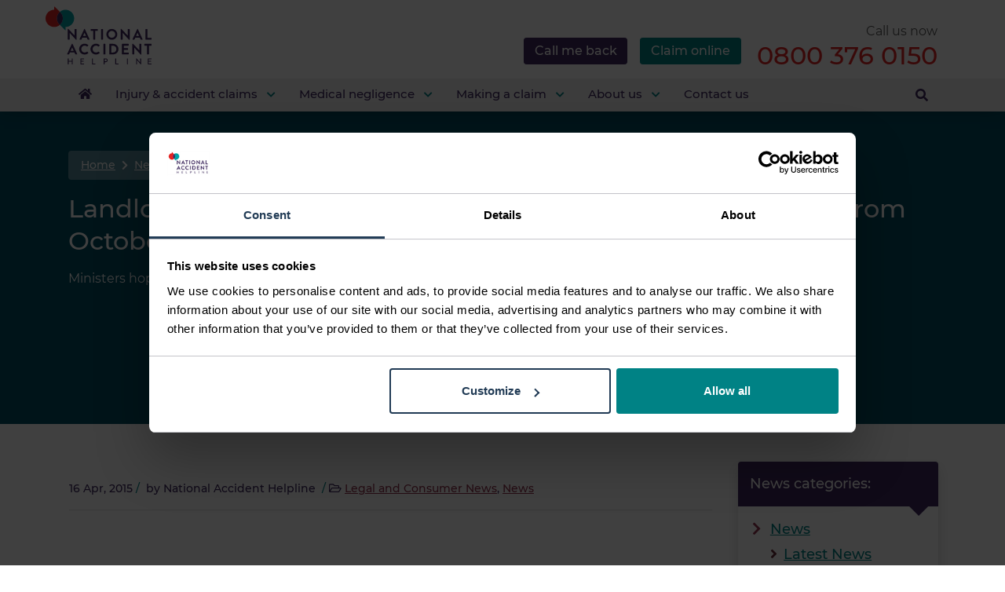

--- FILE ---
content_type: text/html; charset=UTF-8
request_url: https://www.national-accident-helpline.co.uk/news/post/landlords-must-install-smoke-co-alarms
body_size: 26747
content:
<!DOCTYPE html><html lang="en"><head><meta charset="utf-8"><title>Landlords MUST install smoke and carbon monoxide alarms from October | National Accident Helpline</title><meta name="viewport" content="width=device-width, initial-scale=1, user-scalable=yes"><meta http-equiv="X-UA-Compatible" content="IE=edge"><meta name="title" content="Landlords MUST install smoke and carbon monoxide alarms from October | National Accident Helpline"><meta name="description" content="Ministers hope the move will save the lives of more than 30 people every year."><meta name="theme-color" content="#fff"><meta name="apple-mobile-web-app-title" content="NAH"><!-- begin Convert Experiences code--><script type="text/javascript" src="//cdn-4.convertexperiments.com/js/10041573-100411706.js"></script><!-- end Convert Experiences code --><meta name="robots" content="index,follow"><link rel="canonical" href="https://www.national-accident-helpline.co.uk/news/post/landlords-must-install-smoke-co-alarms"><meta property="og:locale" content="en_GB"><meta property="og:type" content="article"><meta property="article:publisher" content="National Accident Helpline "><meta property="og:title" content="Landlords MUST install smoke and carbon monoxide alarms from October | National Accident Helpline"><meta property="og:description" content="Ministers hope the move will save the lives of more than 30 people every year."><meta property="og:url" content="https://www.national-accident-helpline.co.uk/news/post/landlords-must-install-smoke-co-alarms"><meta property="og:site_name" content="This is my app"><meta property="og:image" content="https://cdn.national-accident-helpline.co.uk/media/NAH_Logo_FB.jpg"><meta property="og:image:secure_url" content="https://cdn.national-accident-helpline.co.uk/media/NAH_Logo_FB.jpg"><meta property="og:image:width" content="1200"><meta property="og:image:height" content="630"><meta name="twitter:card" content="summary"><meta name="twitter:title" content="Landlords MUST install smoke and carbon monoxide alarms from October | National Accident Helpline"><meta name="twitter:description" content="Ministers hope the move will save the lives of more than 30 people every year."><meta name="twitter:site" content="@NatAccHelpline"><meta name="twitter:image" content="https://cdn.national-accident-helpline.co.uk/media/NAH_Logo_TW.jpg"><meta name="twitter:creator" content="@NatAccHelpline"><script type="application/ld+json">
        {
            "@context": "http://schema.org",
            "@type": "LocalBusiness",
            "address": {
                "@type": "PostalAddress",
                "streetAddress": "Bevan House, Kettering Parkway, Kettering Venture Park",
                "addressLocality": "Kettering",
                "addressRegion": "Northamptonshire",
                "postalCode": "NN15 6XR",
                "addressCountry": "United Kingdom"
            },
            "description" : "National Accident Helpline is a UK-based personal injury company providing personal injury claims advice, service and support to consumers who have suffered a no-fault accident. National Accident Helpline is part of the NAHL Group PLC and is run on a for-profit basis.",
            "name": "National Accident Helpline",
            "telephone": "+448004561052",
            "url": "https://www.national-accident-helpline.co.uk/",
            "logo": "https://cdn.national-accident-helpline.co.uk/media/assets/images/logo.svg",
            "image": "https://cdn.national-accident-helpline.co.uk/media/assets/images/logo.svg",
            "priceRange": "£",
            "openingHoursSpecification": [{"@type":"openingHoursSpecification","dayOfWeek":["Monday","Tuesday","Wednesday","Thursday","Friday"],"opens":"08:00","closes":"20:00"},{"@type":"openingHoursSpecification","dayOfWeek":"Saturday","opens":"Closed","closes":"Closed"},{"@type":"openingHoursSpecification","dayOfWeek":"Sunday","opens":"Closed","closes":"Closed"}]
            ,
                "aggregateRating": {
                    "@type": "AggregateRating",
                    "ratingValue": "4.6",
                    "reviewCount": "26786"
                }
                    }
    </script><link rel="manifest" href="/manifest.json"><link rel="alternate" type="application/rss+xml" title="National Accident Helpline Feed" href="https://www.national-accident-helpline.co.uk/blog/rss.xml" /><link rel="preconnect" href="https://cdn.national-accident-helpline.co.uk" crossorigin><link rel="preconnect" href="https://kit.fontawesome.com" crossorigin><link rel="preconnect" href="https://kit-pro.fontawesome.com" crossorigin><link rel="preconnect" href="https://va.v.liveperson.net" crossorigin><link rel="preconnect" href="https://lptag.liveperson.net" crossorigin><link rel="preconnect" href="https://lpcdn.lpsnmedia.net" crossorigin><link rel="preconnect" href="https://accdn.lpsnmedia.net" crossorigin><link rel="preconnect" href="https://a.optmnstr.com"><link rel="preconnect" href="https://a.opmnstr.com"><link rel="preconnect" href="https://api.opmnstr.com"><link rel="preconnect" href="https://connect.facebook.net"><link rel="preconnect" href="https://c0.adalyser.com"><link rel="preconnect" href="https://www.google-analytics.com"><link rel="preconnect" href="https://www.googletagmanager.com"><link rel="preconnect" href="https://bat.bing.com"><link rel="preconnect" href="https://ict.infinity-tracking.net"><link rel="preconnect" href="https://www.facebook.com"><link rel="preload" as="font" type="font/woff2" href="https://cdn.national-accident-helpline.co.uk/media/assets/fonts/montserrat-latin-400.woff2" crossorigin><link rel="preload" as="font" type="font/woff2" href="https://cdn.national-accident-helpline.co.uk/media/assets/fonts/montserrat-latin-500.woff2" crossorigin><link rel="preload" as="font" type="font/woff" href="https://cdn.national-accident-helpline.co.uk/media/assets/fonts/montserrat-latin-400.woff" crossorigin><link rel="preload" as="font" type="font/woff" href="https://cdn.national-accident-helpline.co.uk/media/assets/fonts/montserrat-latin-500.woff" crossorigin><link rel="preload" as="style" href="https://www.national-accident-helpline.co.uk/combine/fa6608483ba4def55cf6a48b5cb75d46-1768476013.css"><link rel="icon" type="image/png" href="https://cdn.national-accident-helpline.co.uk/media/assets/images/favicon.png"><link rel="apple-touch-icon-precomposed" href="https://cdn.national-accident-helpline.co.uk/media/assets/images/favicon-icon.png"><link rel="apple-touch-icon" href="https://cdn.national-accident-helpline.co.uk/media/assets/images/favicon-icon.png"><script>(function(w,d,s,l,i){w[l]=w[l]||[];w[l].push({'gtm.start':
            new Date().getTime(),event:'gtm.js'});var f=d.getElementsByTagName(s)[0],
        j=d.createElement(s),dl=l!='dataLayer'?'&l='+l:'';j.async=true;j.src=
        'https://www.googletagmanager.com/gtm.js?id='+i+dl;f.parentNode.insertBefore(j,f);
    })(window,document,'script','dataLayer','GTM-PVPK4LJ');</script><link href="https://www.national-accident-helpline.co.uk/combine/fa6608483ba4def55cf6a48b5cb75d46-1768476013.css" rel="stylesheet"><script src="https://kit.fontawesome.com/d0e60a3cfc.js" crossorigin="anonymous" async></script><script>
        var medtel = "0800 376 0150";
        var medtelUrl = "tel:08003760150";
        var openingTimes = [{"label":"Weekdays","display_name":"Monday - Friday","opening_time":"8am","closing_time":"8pm"},{"label":"Saturdays","display_name":"Saturday","opening_time":"Closed","closing_time":"Closed"},{"label":"Sundays","display_name":"Sunday","opening_time":"Closed","closing_time":"Closed"},{"label":"Bank Holidays","display_name":"Bank Holidays","opening_time":"9am","closing_time":"5pm"}];
    </script><!--
Start of TM global snippet: Please do not remove
--><!-- Google tag (gtag.js) --><script async src="https://www.googletagmanager.com/gtag/js?id=DC-13855511"></script><script>
  window.dataLayer = window.dataLayer || [];
  function gtag(){dataLayer.push(arguments);}
  gtag('js', new Date());

  gtag('config', 'DC-13855511');
</script><script>
        function generateTimestampID(offset = 0) {
            // Generate timestamp in milliseconds with optional offset
            return (Date.now() + offset).toString();
        }

        document.addEventListener('DOMContentLoaded', function () {
            const formIds = ['call-back-form-banner', 'call-back-form-header'];

            formIds.forEach(function (formId, index) {
                const form = document.querySelector(`#${formId}`);
                if (form) {
                    const hiddenInput = document.createElement('input');
                    hiddenInput.type = 'hidden';
                    hiddenInput.name = 'claim-id';
                    // Add a small offset for each form (index * 1ms)
                    hiddenInput.value = generateTimestampID(index);
                    form.appendChild(hiddenInput);
                }
            });

            //console.log("Generated claim-ids for forms");
        });
    </script><!-- End of global snippet: Please do not remove --></head><body id="page-top"><!-- Google Tag Manager (noscript) --><noscript><iframe src="https://www.googletagmanager.com/ns.html?id=GTM-PVPK4LJ"
                  height="0" width="0" style="display:none;visibility:hidden"></iframe></noscript><!-- End Google Tag Manager (noscript) --><header class="call-back-sticky-shadow"><section id="main-bar"><div class="container"><div class="row main-bar-content pt-2 pb-2"><div class="logo-area pl-3"><a href="/" title="Go to Homepage" aria-label="Go to Homepage"><svg version="1.1" id="Layer_1" xmlns="http://www.w3.org/2000/svg" xmlns:xlink="http://www.w3.org/1999/xlink" x="0px" y="0px"
                             width="603.36371px" height="332.6875px" viewBox="0 0 603.36371 332.6875" style="enable-background:new 0 0 603.36371 332.6875;"
                             xml:space="preserve" class="logo" title="National Accident Helpline"><path style="fill:#3E285E;" d="M126.59186,299.35843c0.01668-0.49911,0.41741-0.89984,0.91651-0.9165h3.1831
                                c0.50575-0.0004,0.91609,0.40924,0.9165,0.91501c0,0.00049,0,0.00101,0,0.0015v13.457h17.65334v-13.457
                                c-0.00041-0.50577,0.40924-0.91608,0.91499-0.9165c0.0005,0,0.00101,0,0.00151,0h3.18311
                                c0.4991,0.01669,0.89983,0.41742,0.9165,0.9165v31.93018c-0.01668,0.49911-0.4174,0.89984-0.9165,0.9165h-3.18312
                                c-0.50575,0.00043-0.91609-0.40924-0.9165-0.91501c0-0.00049,0-0.00101,0-0.0015v-13.93945H131.608v13.93945
                                c0.00041,0.50577-0.40924,0.91608-0.91499,0.9165c-0.0005,0-0.00101,0-0.00151,0h-3.1831
                                c-0.4991-0.01666-0.89983-0.41739-0.91651-0.9165L126.59186,299.35843z"
                            /><path style="fill:#3E285E;" d="M198.36823,299.35843c-0.00041-0.50577,0.40924-0.91608,0.91499-0.9165c0.0005,0,0.00101,0,0.00151,0
                                h19.293c0.50575-0.00043,0.91609,0.40924,0.9165,0.91501c0,0.00049,0,0.00101,0,0.0015v2.70117
                                c0.00041,0.50577-0.40924,0.91608-0.91499,0.9165c-0.0005,0-0.00101,0-0.00151,0H203.336v9.83936h12.87842
                                c0.4991,0.01669,0.89983,0.41742,0.9165,0.9165v2.70117c0.00018,0.50571-0.40962,0.9158-0.91531,0.91599
                                c-0.0004,0-0.00079,0-0.00119,0H203.336v10.37012h15.2417c0.50575-0.00043,0.91609,0.40924,0.9165,0.91501
                                c0,0.00049,0,0.00101,0,0.0015v2.65283c0.00041,0.50577-0.40924,0.91608-0.91499,0.9165c-0.0005,0-0.00101,0-0.00151,0h-19.293
                                c-0.50575,0.00043-0.91609-0.40924-0.9165-0.91501c0-0.00049,0-0.00101,0-0.0015L198.36823,299.35843z"
                            /><path style="fill:#3E285E;" d="M264.40387,299.35843c-0.00043-0.50577,0.40924-0.91608,0.91501-0.9165c0.00049,0,0.00101,0,0.0015,0
                                h3.18311c0.49908,0.01669,0.89981,0.41742,0.9165,0.9165v28.36084h13.07129c0.50592-0.00024,0.91626,0.4097,0.9165,0.91562
                                c0,0.00031,0,0.00058,0,0.00089v2.65283c0.00024,0.50592-0.4097,0.91626-0.91562,0.9165c-0.00031,0-0.00058,0-0.00089,0h-17.1709
                                c-0.50577,0.00043-0.91608-0.40924-0.9165-0.91501c0-0.00049,0-0.00101,0-0.0015V299.35843z"
                            /><path style="fill:#3E285E;" d="M330.92242,299.35843c-0.00043-0.50577,0.40924-0.91608,0.91501-0.9165c0.00049,0,0.00101,0,0.0015,0
                                H342.836c5.9404-0.02719,10.77811,4.76639,10.8053,10.70679s-4.76639,10.77811-10.70679,10.8053
                                c-0.01672,0.00009-0.03345,0.00012-0.05017,0.00012h-6.99414v11.33447c-0.01666,0.49911-0.41739,0.89984-0.9165,0.9165h-3.13477
                                c-0.50577,0.00043-0.91608-0.40924-0.9165-0.91501c0-0.00049,0-0.00101,0-0.0015V299.35843z M342.54642,315.22708
                                c3.39355-0.0105,6.13605-2.77002,6.12552-6.16357c0-0.00342,0-0.00684-0.00003-0.01025
                                c-0.0849-3.28204-2.81436-5.87381-6.09641-5.78891c-0.00967,0.00024-0.01938,0.00052-0.02908,0.00082h-6.65622v11.96191H342.54642z"
                            /><path style="fill:#3E285E;" d="M397.19977,299.35843c-0.0004-0.50577,0.40924-0.91611,0.91501-0.9165c0.00049,0,0.00101,0,0.0015,0
                                h3.18311c0.49908,0.01669,0.89981,0.41742,0.9165,0.9165v28.36084h13.07129c0.50592-0.00024,0.91626,0.4097,0.9165,0.91562
                                c0,0.00031,0,0.00058,0,0.00089v2.65283c0.00024,0.50592-0.4097,0.91626-0.91562,0.9165c-0.00031,0-0.00058,0-0.00089,0h-17.1709
                                c-0.50577,0.00043-0.91608-0.40924-0.9165-0.91501c0-0.00049,0-0.00101,0-0.0015V299.35843z"
                            /><path style="fill:#3E285E;" d="M463.71832,299.35843c0.01669-0.49908,0.41742-0.89981,0.9165-0.9165h3.18311
                                c0.49908,0.01669,0.89981,0.41742,0.9165,0.9165v31.93018c-0.01666,0.49911-0.41739,0.89984-0.9165,0.9165h-3.18311
                                c-0.49911-0.01666-0.89984-0.41739-0.9165-0.9165V299.35843z"
                            /><path style="fill:#3E285E;" d="M515.71735,298.82764c0.021-0.48938,0.4267-0.87372,0.9165-0.86816h1.20557l20.93311,24.21289
                                h0.04834v-22.814c-0.00043-0.50577,0.40924-0.91608,0.91498-0.9165c0.00055,0,0.00104,0,0.00153,0h3.08691
                                c0.49908,0.01669,0.89984,0.41742,0.9165,0.9165v32.46094c-0.02081,0.48947-0.42664,0.87387-0.9165,0.86816h-1.25391
                                l-20.93359-24.88818h-0.04785v23.48926c0.00024,0.50592-0.40967,0.91626-0.91559,0.9165c-0.00031,0-0.00061,0-0.00092,0h-3.03857
                                c-0.49908-0.01669-0.89984-0.41742-0.9165-0.9165V298.82764z"
                            /><path style="fill:#3E285E;" d="M582.04254,299.35843c-0.00043-0.50577,0.40924-0.91608,0.91498-0.9165
                                c0.00055,0,0.00104,0,0.00153,0h19.29303c0.50574-0.00043,0.91608,0.40924,0.9165,0.91501c0,0.00049,0,0.00101,0,0.0015v2.70117
                                c0.00043,0.50577-0.40924,0.91608-0.91498,0.9165c-0.00055,0-0.00104,0-0.00153,0h-15.2417v9.83936h12.87842
                                c0.49908,0.01666,0.89984,0.41739,0.9165,0.9165v2.70117c0.00018,0.50571-0.40961,0.9158-0.91528,0.91599
                                c-0.00043,0-0.00079,0-0.00122,0h-12.87848v10.37012h15.2417c0.50574-0.00043,0.91608,0.40924,0.9165,0.91501
                                c0,0.00049,0,0.00101,0,0.0015v2.65283c0.00043,0.50577-0.40924,0.91608-0.91498,0.9165c-0.00055,0-0.00104,0-0.00153,0h-19.29303
                                c-0.50574,0.00043-0.91608-0.40924-0.9165-0.91501c0-0.00049,0-0.00101,0-0.0015L582.04254,299.35843z"
                            /><path style="fill:#3E285E;" d="M126.17154,131.32056c0.03616-0.87251,0.75935-1.55824,1.63255-1.548h2.14729l35.75465,37.989
                                h0.08832v-35.496c-0.00107-0.90125,0.72867-1.63274,1.62991-1.6338c0.00089,0,0.00175,0,0.00264,0h7.9054
                                c0.88992,0.02977,1.60461,0.74391,1.63507,1.6338v57.84331c-0.03792,0.87253-0.76178,1.5573-1.63507,1.54675h-2.06151
                                l-35.92624-39.45h-0.08578v36.95825c0.00006,0.90157-0.73074,1.63249-1.63231,1.63255c-0.00008,0-0.00017,0-0.00024,0h-7.82212
                                c-0.88918-0.02937-1.60318-0.74338-1.63255-1.63255L126.17154,131.32056z M193.36859,188.56207l26.72894-57.84331
                                c0.24672-0.5853,0.82599-0.96046,1.461-0.94623h0.86044c0.64235-0.04118,1.23587,0.34322,1.461,0.94623l26.47156,57.84331
                                c0.39922,0.7365,0.12579,1.65718-0.6107,2.0564c-0.26003,0.14095-0.55557,0.2028-0.8503,0.17795h-7.47643
                                c-1.12556,0.06253-2.15091-0.64421-2.493-1.71834l-4.21133-9.2831h-25.69946l-4.21133,9.2831
                                c-0.37421,1.0499-1.37865,1.74223-2.493,1.71834h-7.47644c-0.83524,0.06966-1.5688-0.55098-1.63846-1.38622
                                c-0.02452-0.29396,0.03717-0.58868,0.17751-0.84814V188.56207z M230.49843,170.25453l-8.59424-18.90808h-0.25737l-8.42519,18.90808
                                H230.49843z M271.66043,140.94681h-13.15125c-0.90125,0.00038-1.63217-0.72992-1.63254-1.63116c0-0.00089,0-0.00175,0-0.00264
                                v-7.04749c-0.00107-0.90125,0.72864-1.63272,1.62988-1.6338c0.00089,0,0.00177,0,0.00266,0h37.55881
                                c0.90125-0.00038,1.63217,0.72993,1.63254,1.63118c0,0.00087,0,0.00175,0,0.00262v7.04749
                                c0.00107,0.90125-0.72867,1.63274-1.62991,1.6338c-0.00089,0-0.00174,0-0.00262,0h-13.14874v48.21706
                                c-0.03024,0.88879-0.74374,1.60228-1.63254,1.63255H273.293c-0.88919-0.02939-1.60315-0.74338-1.63254-1.63255L271.66043,140.94681z
                                 M377.27167,129.77252c17.08853-0.04808,30.9805,13.76593,31.02859,30.85446s-13.76593,30.9805-30.85446,31.02859
                                c-17.08853,0.04808-30.9805-13.76593-31.02859-30.85446c0-0.00043,0-0.00084,0-0.00127
                                c-0.07803-17.05772,13.68674-30.94901,30.74448-31.02702C377.19833,129.77266,377.23502,129.77255,377.27167,129.77252z
                                 M377.27167,180.48257c10.91751,0.04773,19.80658-8.76395,19.85431-19.68146c0.04773-10.9175-8.76395-19.80656-19.68146-19.85431
                                c-10.91748-0.04773-19.80658,8.76396-19.85431,19.68146c-0.00024,0.05719-0.00024,0.1144,0,0.17159
                                C357.65833,171.64148,366.43002,180.41376,377.27167,180.48257z M428.05487,131.32057
                                c0.03616-0.87253,0.75937-1.55826,1.63257-1.548h2.14728l35.75467,37.989h0.08832v-35.496
                                c-0.00107-0.90125,0.72864-1.63272,1.62988-1.6338c0.00089,0,0.00177,0,0.00266,0h7.90536
                                c0.88992,0.02977,1.60461,0.74391,1.63507,1.6338v57.84331c-0.0379,0.87253-0.76178,1.5573-1.63507,1.54675h-2.06149
                                l-35.92624-39.45h-0.08578v36.95825c0.00006,0.90157-0.73074,1.63249-1.63229,1.63255c-0.00009,0-0.00015,0-0.00024,0h-7.82211
                                c-0.88919-0.02937-1.60318-0.74336-1.63257-1.63255V131.32057z M495.25201,188.56206l26.72894-57.84331
                                c0.2467-0.5853,0.82599-0.96046,1.461-0.94623h0.86041c0.64233-0.04118,1.2359,0.34322,1.461,0.94623l26.47156,57.84331
                                c0.39923,0.7365,0.12579,1.65718-0.61072,2.0564c-0.26001,0.14095-0.55554,0.2028-0.85028,0.17795h-7.47644
                                c-1.12555,0.06252-2.15088-0.64421-2.49298-1.71834l-4.2113-9.2831h-25.69955l-4.21133,9.2831
                                c-0.37424,1.0499-1.37866,1.74223-2.49301,1.71834h-7.47644c-0.83524,0.0696-1.56876-0.5511-1.63837-1.38635
                                C495.05002,189.11615,495.11169,188.82147,495.25201,188.56206z M532.38184,170.25452l-8.59424-18.90808h-0.25739l-8.42523,18.90808
                                H532.38184z M568.64117,132.26552c-0.0011-0.90125,0.72864-1.63274,1.62994-1.6338c0.00085,0,0.00177,0,0.00262,0h7.9079
                                c0.88904,0.03084,1.60242,0.74475,1.63257,1.6338v48.21706h21.91705c0.90155-0.00008,1.63251,0.73073,1.63257,1.63229
                                c0,0.00009,0,0.00017,0,0.00026v7.04874c0.00006,0.90157-0.73071,1.63249-1.63232,1.63255c-0.00006,0-0.00018,0-0.00024,0h-31.45764
                                c-0.9007,0.00098-1.63159-0.72836-1.63257-1.62903c0-0.00117,0-0.00235,0-0.00352L568.64117,132.26552z M123.0851,273.10037
                                l26.7289-57.84332c0.2473-0.58597,0.82765-0.9612,1.46349-0.94621h0.85791c0.64235-0.04118,1.23587,0.3432,1.461,0.94621
                                l26.4716,57.84332c0.39922,0.73651,0.12579,1.65717-0.6107,2.0564c-0.26003,0.14096-0.55557,0.20279-0.8503,0.17795h-7.47644
                                c-1.12556,0.06253-2.15091-0.64423-2.493-1.71835l-4.21133-9.28308h-25.69942l-4.21133,9.28308
                                c-0.37431,1.04871-1.37718,1.74066-2.49046,1.71835h-7.479c-0.83524,0.06961-1.56879-0.55103-1.63841-1.38629
                                C122.88309,273.65451,122.94477,273.3598,123.0851,273.10037z M160.21494,254.79283l-8.59424-18.90808h-0.25737l-8.42519,18.90808
                                H160.21494z M222.32257,214.31084c7.71931-0.20198,15.20213,2.67386,20.79927,7.9937
                                c0.68497,0.55383,0.79128,1.55807,0.23744,2.24306c-0.04669,0.05775-0.09737,0.11218-0.15166,0.16287l-5.24335,5.41493
                                c-0.47432,0.59296-1.33951,0.68913-1.93246,0.21483c-0.07933-0.06346-0.15138-0.1355-0.21483-0.21483
                                c-3.66159-3.22276-8.35944-5.02229-13.23705-5.0705c-11.00143,0-19.1667,9.196-19.1667,20.02588
                                c0,10.74406,8.25107,19.85431,19.2525,19.85431c4.82152-0.04608,9.47462-1.77939,13.15126-4.89893
                                c0.60597-0.56064,1.54132-0.56064,2.14729,0l5.32913,5.50073c0.61723,0.65805,0.58415,1.69183-0.07388,2.30908
                                c-0.00395,0.00369-0.00792,0.00739-0.0119,0.01105c-5.58765,5.42783-13.09561,8.42487-20.88506,8.33688
                                c-17.08853,0.04803-30.98047-13.76599-31.02852-30.85454s13.76601-30.98047,30.85454-31.02852
                                c0.058-0.00017,0.11598-0.00017,0.17398,0L222.32257,214.31084z M286.8732,214.31084
                                c7.71933-0.20198,15.20215,2.67386,20.79929,7.9937c0.68497,0.55383,0.79129,1.55807,0.23746,2.24306
                                c-0.04672,0.05775-0.09738,0.11218-0.15167,0.16287l-5.24335,5.41493c-0.4743,0.59296-1.33951,0.68915-1.93246,0.21484
                                c-0.07935-0.06346-0.1514-0.13551-0.21484-0.21484c-3.66156-3.22275-8.35941-5.02228-13.237-5.0705
                                c-11.00143,0-19.16672,9.196-19.16672,20.02588c0,10.74406,8.25107,19.85431,19.2525,19.85431
                                c4.8215-0.04608,9.47461-1.77939,13.15125-4.89893c0.60599-0.56067,1.54132-0.56067,2.14731,0l5.32913,5.50073
                                c0.61722,0.65805,0.58417,1.69183-0.07388,2.30908c-0.00394,0.00369-0.0079,0.00739-0.0119,0.01105
                                c-5.58765,5.42783-13.09561,8.42487-20.88507,8.33688c-17.08853,0.04803-30.98047-13.76599-31.02852-30.85454
                                s13.76601-30.98047,30.85454-31.02852c0.05798-0.00017,0.116-0.00017,0.17398,0L286.8732,214.31084z M363.09094,216.80383
                                c-0.01047-0.87303,0.67444-1.5965,1.54675-1.6338h20.3703c16.61401-0.04694,30.12042,13.38333,30.16736,29.99736
                                s-13.38333,30.12042-29.99738,30.16736c-0.05664,0.00015-0.11331,0.00015-0.16998,0h-20.3703
                                c-0.87207-0.03671-1.55713-0.75977-1.54675-1.63254V216.80383z M383.97601,264.8493c11.173,0,19.33829-8.42392,19.33829-19.68272
                                c0-11.173-8.16528-19.59567-19.33829-19.59567h-9.79785v39.2784H383.97601z M435.10239,216.80383
                                c-0.00107-0.90125,0.72867-1.63274,1.62991-1.6338c0.00089,0,0.00174,0,0.00262,0h34.98001
                                c0.90244-0.0006,1.63449,0.7305,1.63507,1.63293c0,0.00029,0,0.00058,0,0.00087v7.04749
                                c-0.00012,0.90244-0.73175,1.63391-1.63419,1.6338c-0.00031,0-0.00058,0-0.00089,0h-25.43954v14.095h21.22821
                                c0.88919,0.02939,1.60315,0.74338,1.63254,1.63255v7.13454c0.00095,0.90068-0.72839,1.63159-1.62909,1.63255
                                c-0.00116,0-0.00229,0-0.00345,0h-21.22821v15.04117h25.43954c0.90189-0.00113,1.63391,0.72903,1.63507,1.63092
                                c0,0.00055,0,0.00107,0,0.00162v7.04874c-0.00024,0.90189-0.73157,1.63278-1.63345,1.63254c-0.00055,0-0.00107,0-0.00162,0
                                h-34.98001c-0.90067,0.00095-1.63159-0.72839-1.63254-1.62906c0-0.00116,0-0.00232,0-0.00348V216.80383z M494.22501,215.85883
                                c0.03616-0.87251,0.75934-1.55824,1.63254-1.548h2.14731l35.75467,37.989h0.08832v-35.496
                                c-0.0011-0.90125,0.72864-1.63274,1.62994-1.6338c0.00085,0,0.00177,0,0.00262,0h7.9054
                                c0.88989,0.02977,1.60461,0.74391,1.63507,1.6338v57.84331c-0.0379,0.87253-0.76178,1.55731-1.63507,1.54678h-2.06152
                                l-35.92624-39.45h-0.08578v36.95824c0.00006,0.90158-0.73074,1.63248-1.63232,1.63254c-0.00006,0-0.00015,0-0.00021,0h-7.82211
                                c-0.88916-0.02939-1.60315-0.74338-1.63254-1.63254L494.22501,215.85883z M577.32367,225.48508h-13.15131
                                c-0.90125,0.0004-1.6322-0.7299-1.63257-1.63115c0-0.00089,0-0.00177,0-0.00266v-7.04749
                                c-0.0011-0.90125,0.72864-1.63274,1.62994-1.6338c0.00085,0,0.00177,0,0.00262,0h37.55878
                                c0.90125-0.0004,1.6322,0.7299,1.63257,1.63115c0,0.00089,0,0.00177,0,0.00266v7.04749
                                c0.0011,0.90125-0.72864,1.63274-1.62994,1.6338c-0.00085,0-0.00177,0-0.00262,0h-13.14868v48.21707
                                c-0.03027,0.88879-0.74377,1.60229-1.63257,1.63254h-7.99371c-0.88916-0.02936-1.60321-0.74335-1.63257-1.63254L577.32367,225.48508
                                z M325.98975,130.63165h-7.9079c-0.90125-0.00038-1.63217,0.72992-1.63254,1.63116c0,0.00089,0,0.00175,0,0.00264v56.89709
                                c-0.00107,0.90125,0.72864,1.63274,1.62991,1.63382c0.00085,0,0.00174,0,0.00262,0h7.9079
                                c0.88904-0.03085,1.60239-0.74477,1.63254-1.63382v-56.89709C327.59213,131.37642,326.87875,130.66251,325.98975,130.63165z
                                 M339.2413,215.17h-7.9079c-0.90125-0.0004-1.63217,0.7299-1.63257,1.63115c0,0.00089,0,0.00177,0,0.00266v56.89709
                                c-0.00107,0.90125,0.72864,1.63275,1.62991,1.63382c0.00089,0,0.00177,0,0.00266,0h7.9079
                                c0.88904-0.03085,1.60239-0.74478,1.63254-1.63382v-56.89714C340.84366,215.91473,340.13031,215.20085,339.2413,215.17z"/><path style="fill:#00A3A6;" d="M148.4919,34.46787c-0.84038-0.84031-1.71892-1.61734-2.603-2.38445
                                c-18.4476-16.01752-45.85961-16.05419-64.35-0.08607l2.517,2.48013c19.22744,19.22953,19.22744,50.40454,0,69.63408
                                c-0.86752,0.86745-1.7673,1.68139-2.6812,2.47052l32.47043,31.99734v-20.0585c11.79136,0.0177,23.18613-4.25661,32.05686-12.02492
                                c0.88737-0.77152,1.75661-1.56368,2.58923-2.396l0.00063,0.00194c19.23322-19.22475,19.24785-50.39333,0.0231-69.62655
                                C148.50986,34.47029,148.50476,34.4652,148.4919,34.46787z"
                            /><path style="fill:#E52322;" d="M64.69194,74.28821c-1.51896-14.72984,3.68538-29.35925,14.16589-39.82034
                                c0.86752-0.86745,1.76731-1.68139,2.681-2.47052L49.0686,0v20.05851c-11.79145-0.01776-23.18632,4.25656-32.05713,12.02491
                                c-0.88737,0.77153-1.75645,1.56368-2.58923,2.396l-0.00062-0.00194c-19.22883,19.22895-19.22883,50.40512,0,69.63407
                                c0.84054,0.84031,1.71892,1.61735,2.60319,2.38445c18.44753,16.01756,45.85953,16.05423,64.34983,0.08607l-2.51681-2.48013
                                C70.83227,96.09978,65.82651,85.5646,64.69194,74.28821z"
                            /><path style="fill:#3E285E;" d="M98.22157,64.29121c-1.13458-11.27635-6.14027-21.81152-14.16573-29.81372l-2.517-2.48013
                                c-0.91373,0.78913-1.81352,1.60307-2.681,2.47052c-19.22766,19.22944-19.22766,50.40463,0,69.63407l2.51681,2.48013
                                c0.9139-0.78913,1.81368-1.60307,2.6812-2.47052C94.53632,93.65045,99.74061,79.02103,98.22157,64.29121z"
                            /></svg></a></div><div class="details-right pr-3"><span class="opening text-right">Call us now</span><div class="bar-links"><a href="tel:08003760150" id="phone_header_button" title="Call free" aria-label="Call free"><span class="phone text-right">0800 376 0150</span><div class="hide-on-desktop"><img alt="Call National Accident Helpline free" width="31" height="39" src="https://cdn.national-accident-helpline.co.uk/media/assets/images/Icons-Phone-Red.svg"><p>Call free</p></div></a><a href="/claims-calculator" class="claims-calculator-mobile hide-on-desktop"><img alt="Try our claims calculator today" width="31" height="39" src="https://cdn.national-accident-helpline.co.uk/media/assets/images/Icons-Calc-Purple.svg"><p>Claims calculator</p></a><div class="mobile-menu-container float-right ml-3"><button id="menu-toggle" class="burger menu-icon p-0" aria-label="Navigation"><span></span><span></span><span></span></button><p class="hide-on-desktop">Menu</p></div></div><div class="ctas-btns pl-3"><a href="/claim-online" target="_blank" title="Claim online" aria-label="Claim online" class="btn btn-sm btn-primary float-right mr-0" id="claim-online-header-button">Claim online</a><button type="button" title="Call me back" aria-label="Call me back" class="btn btn-sm btn-secondary float-left float-md-right mr-3" id="call-back-header-button">Call me back</button></div></div></div></div></section><section id="navigation"><div class="container"><div class="row"><div class="col-md-12"><nav class="slide-out-menu" role="navigation"><div class="menu-panels"><div class="nav-sub-0"><ul><li><a href="/" title="Go to Homepage" aria-label="Go to Homepage" class="menu-link home view"><svg aria-hidden="true" focusable="false" data-prefix="fas" data-icon="home" class="svg-inline--fa fa-home fa-w-18" role="img" xmlns="http://www.w3.org/2000/svg" viewBox="0 0 576 512"><path fill="currentColor" d="M280.37 148.26L96 300.11V464a16 16 0 0 0 16 16l112.06-.29a16 16 0 0 0 15.92-16V368a16 16 0 0 1 16-16h64a16 16 0 0 1 16 16v95.64a16 16 0 0 0 16 16.05L464 480a16 16 0 0 0 16-16V300L295.67 148.26a12.19 12.19 0 0 0-15.3 0zM571.6 251.47L488 182.56V44.05a12 12 0 0 0-12-12h-56a12 12 0 0 0-12 12v72.61L318.47 43a48 48 0 0 0-61 0L4.34 251.47a12 12 0 0 0-1.6 16.9l25.5 31A12 12 0 0 0 45.15 301l235.22-193.74a12.19 12.19 0 0 1 15.3 0L530.9 301a12 12 0 0 0 16.9-1.6l25.5-31a12 12 0 0 0-1.7-16.93z"></path></svg><span>Home</span></a></li><li class="parent  "><a href="/injury-and-accident-claims"
                                   class="menu-link "
                                   data-ref="injury-&amp;-accident-claims"
                                   >
                                    Injury &amp; accident claims
                                </a><div class="nav-sub-1 menu-panel" data-menu="injury-&amp;-accident-claims"><div class="container p-0"><div class="mega-left"><p class="desktop-only text-secondary emphasis mt-3">Choose a section:</p><span class="mobile-only menu-link menu-header" data-ref="injury-&amp;-accident-claims">
                                                    Go back
                                                </span><ul><li><a href="/injury-and-accident-claims"
                                                           class="mobile-only menu-link section-header view"
                                                           >
                                                            View Injury &amp; accident claims
                                                        </a></li><li class="parent "><a href="/injury-and-accident-claims/road-traffic-accident"
                   class="menu-link "
                   data-ref="road-traffic-accident"
                   >
                    Road traffic accident
                </a><div class="nav-sub-2 menu-panel" data-menu="road-traffic-accident"><div class="mega-right"><div class="desktop-only section-title text-secondary emphasis">
                            Choose from <a href="/injury-and-accident-claims/road-traffic-accident" >Road traffic accident</a></div><span class="mobile-only menu-link menu-header" data-ref="road-traffic-accident">
                            Go back
                        </span><ul><li><a href="/injury-and-accident-claims/road-traffic-accident"
                                   class="mobile-only menu-link section-header view"
                                   >
                                    View Road traffic accident
                                </a></li><li class=""><a href="/injury-and-accident-claims/road-traffic-accident/car-accident-claims"
               class="menu-link view "
               >
                Car accident claims
            </a></li><li class=""><a href="/injury-and-accident-claims/road-traffic-accident/car-accident-passenger-claims"
               class="menu-link view "
               >
                Car &amp; taxi passenger accident claims
            </a></li><li class=""><a href="/injury-and-accident-claims/road-traffic-accident/motorcycle-accident-claims"
               class="menu-link view "
               >
                Motorcycle accident claims
            </a></li><li class=""><a href="/injury-and-accident-claims/road-traffic-accident/pedestrian-accident-claims"
               class="menu-link view "
               >
                Pedestrian accident claims
            </a></li><li class=""><a href="/injury-and-accident-claims/road-traffic-accident/cycle-accident"
               class="menu-link view "
               >
                Cycle accident claims
            </a></li><li class=""><a href="/injury-and-accident-claims/road-traffic-accident/fatal-car-accident-claims"
               class="menu-link view "
               >
                Fatal car accident claims
            </a></li><li class=""><a href="/injury-and-accident-claims/road-traffic-accident/lorry-accident-claims"
               class="menu-link view "
               >
                Lorry accident claims
            </a></li><li class=""><a href="/injury-and-accident-claims/road-traffic-accident/train-accident-claims"
               class="menu-link view "
               >
                Train &amp; rail accident claims
            </a></li><li class=""><a href="/injury-and-accident-claims/road-traffic-accident/e-scooter-claims"
               class="menu-link view "
               >
                E-scooter claims
            </a></li><li class=""><a href="/injury-and-accident-claims/road-traffic-accident/bus-accident-claims"
               class="menu-link view "
               >
                Bus, coach &amp; minibus claims
            </a></li><li class=""><a href="/injury-and-accident-claims/road-traffic-accident/boat-accident-claims"
               class="menu-link view "
               >
                Boat, ship &amp; ferry accident claims
            </a></li><li class=""><a href="/injury-and-accident-claims/road-traffic-accident/tram-metrolink-accident-claims"
               class="menu-link view "
               >
                Tram Accident Claims
            </a></li></ul></div></div></li><li class="parent "><a href="/injury-and-accident-claims/accidents-at-work"
                   class="menu-link "
                   data-ref="accident-at-work"
                   >
                    Accident at work
                </a><div class="nav-sub-2 menu-panel" data-menu="accident-at-work"><div class="mega-right"><div class="desktop-only section-title text-secondary emphasis">
                            Choose from <a href="/injury-and-accident-claims/accidents-at-work" >Accident at work</a></div><span class="mobile-only menu-link menu-header" data-ref="accident-at-work">
                            Go back
                        </span><ul><li><a href="/injury-and-accident-claims/accidents-at-work"
                                   class="mobile-only menu-link section-header view"
                                   >
                                    View Accident at work
                                </a></li><li class=""><a href="/injury-and-accident-claims/accidents-at-work/factory-accident-claims"
               class="menu-link view "
               >
                Factory accident claims
            </a></li><li class=""><a href="/injury-and-accident-claims/accidents-at-work/fall-from-height-claims"
               class="menu-link view "
               >
                Fall From Height Claims
            </a></li><li class=""><a href="/injury-and-accident-claims/accidents-at-work/forklift-accident"
               class="menu-link view "
               >
                Forklift accident
            </a></li><li class=""><a href="/injury-and-accident-claims/accidents-at-work/industrial-accident-claims"
               class="menu-link view "
               >
                Industrial injuries claims
            </a></li><li class=""><a href="/injury-and-accident-claims/accidents-at-work/farm-accident-compensation"
               class="menu-link view "
               >
                Farm accident compensation
            </a></li><li class=""><a href="/injury-and-accident-claims/accidents-at-work/military-injury-claims"
               class="menu-link view "
               >
                Military injury claims
            </a></li><li class=""><a href="/injury-and-accident-claims/accidents-at-work/office-accident"
               class="menu-link view "
               >
                Office accident
            </a></li><li class=""><a href="/injury-and-accident-claims/accidents-at-work/manual-handling-claim"
               class="menu-link view "
               >
                Manual handling claims
            </a></li><li class=""><a href="/injury-and-accident-claims/accidents-at-work/asbestos-compensation"
               class="menu-link view "
               >
                Asbestos compensation
            </a></li><li class=""><a href="/injury-and-accident-claims/accidents-at-work/chemical-injury-claims"
               class="menu-link view "
               >
                Chemical injury claims
            </a></li><li class=""><a href="/injury-and-accident-claims/accidents-at-work/construction-accidents"
               class="menu-link view "
               >
                Construction accident claims
            </a></li><li class=""><a href="/injury-and-accident-claims/accidents-at-work/freezing-non-freezing-cold-injury-compensation-claims"
               class="menu-link view "
               >
                Cold Injury Claims
            </a></li><li class=""><a href="/injury-and-accident-claims/accidents-at-work/delivery-driver-courier-accident-claims"
               class="menu-link view "
               >
                Delivery Driver &amp; Courier Accidents
            </a></li><li class=""><a href="/injury-and-accident-claims/accidents-at-work/warehouse-logistics-accident-compensation-claims"
               class="menu-link view "
               >
                Warehouse &amp; logistics accident claims
            </a></li><li class=""><a href="/injury-and-accident-claims/accidents-at-work/osteoarthritis-compensation-claim-solicitors"
               class="menu-link view "
               >
                Osteoarthritis claims
            </a></li><li class=""><a href="/injury-and-accident-claims/accidents-at-work/emphysema-compensation-claim-solicitors"
               class="menu-link view "
               >
                Emphysema claims
            </a></li><li class=""><a href="/injury-and-accident-claims/accidents-at-work/oil-rig-offshore-accident-claims"
               class="menu-link view "
               >
                Oil rig &amp; offshore accident claims
            </a></li><li class=""><a href="/injury-and-accident-claims/accidents-at-work/electric-shock-injury-compensation-claims"
               class="menu-link view "
               >
                Electric shock injury claims
            </a></li><li class=""><a href="/injury-and-accident-claims/accidents-at-work/falling-object-injury"
               class="menu-link view "
               >
                Falling Object Claims
            </a></li><li class=""><a href="/injury-and-accident-claims/accidents-at-work/scaffolding-accident"
               class="menu-link view "
               >
                Scaffolding Accident Claims
            </a></li></ul></div></div></li><li class="parent "><a href="/injury-and-accident-claims/accidents-at-home"
                   class="menu-link "
                   data-ref="accidents-at-home"
                   >
                    Accidents at home
                </a><div class="nav-sub-2 menu-panel" data-menu="accidents-at-home"><div class="mega-right"><div class="desktop-only section-title text-secondary emphasis">
                            Choose from <a href="/injury-and-accident-claims/accidents-at-home" >Accidents at home</a></div><span class="mobile-only menu-link menu-header" data-ref="accidents-at-home">
                            Go back
                        </span><ul><li><a href="/injury-and-accident-claims/accidents-at-home"
                                   class="mobile-only menu-link section-header view"
                                   >
                                    View Accidents at home
                                </a></li><li class=""><a href="/injury-and-accident-claims/accidents-at-home/defective-product-claims"
               class="menu-link view "
               >
                Defective Product Claims
            </a></li><li class=""><a href="/injury-and-accident-claims/accidents-at-home/landlord-claims"
               class="menu-link view "
               >
                Claims Against Landlords
            </a></li></ul></div></div></li><li class="parent "><a href="/injury-and-accident-claims/accidents-in-public"
                   class="menu-link "
                   data-ref="accidents-in-public"
                   >
                    Accidents in public
                </a><div class="nav-sub-2 menu-panel" data-menu="accidents-in-public"><div class="mega-right"><div class="desktop-only section-title text-secondary emphasis">
                            Choose from <a href="/injury-and-accident-claims/accidents-in-public" >Accidents in public</a></div><span class="mobile-only menu-link menu-header" data-ref="accidents-in-public">
                            Go back
                        </span><ul><li><a href="/injury-and-accident-claims/accidents-in-public"
                                   class="mobile-only menu-link section-header view"
                                   >
                                    View Accidents in public
                                </a></li><li class=""><a href="/injury-and-accident-claims/accidents-in-public/slip-trip-and-falling-accidents"
               class="menu-link view "
               >
                Slip, trip &amp; falling accidents
            </a></li><li class=""><a href="/injury-and-accident-claims/accidents-in-public/supermarket-accident-lawyer"
               class="menu-link view "
               >
                Supermarket accident claims
            </a></li><li class=""><a href="/injury-and-accident-claims/accidents-in-public/shopping-accident-compensation"
               class="menu-link view "
               >
                Shopping accident compensation
            </a></li><li class=""><a href="/injury-and-accident-claims/accidents-in-public/pavement-accident-claims"
               class="menu-link view "
               >
                Pavement accident claims
            </a></li><li class=""><a href="/injury-and-accident-claims/accidents-in-public/holiday-accident-claims"
               class="menu-link view "
               >
                Holiday accident claims
            </a></li><li class=""><a href="/injury-and-accident-claims/accidents-in-public/claims-against-the-council"
               class="menu-link view "
               >
                Claims against the council
            </a></li><li class=""><a href="/injury-and-accident-claims/accidents-in-public/stair-fall-accident-claims"
               class="menu-link view "
               >
                Stair fall accident claims
            </a></li><li class=""><a href="/injury-and-accident-claims/accidents-in-public/accident-private-property-compensation-claims"
               class="menu-link view "
               >
                Accident on private property claims
            </a></li></ul></div></div></li><li class="parent "><a href="/injury-and-accident-claims/personal-injury-types"
                   class="menu-link "
                   data-ref="personal-injury-types"
                   >
                    Personal injury types
                </a><div class="nav-sub-2 menu-panel" data-menu="personal-injury-types"><div class="mega-right"><div class="desktop-only section-title text-secondary emphasis">
                            Choose from <a href="/injury-and-accident-claims/personal-injury-types" >Personal injury types</a></div><span class="mobile-only menu-link menu-header" data-ref="personal-injury-types">
                            Go back
                        </span><ul><li><a href="/injury-and-accident-claims/personal-injury-types"
                                   class="mobile-only menu-link section-header view"
                                   >
                                    View Personal injury types
                                </a></li><li class=""><a href="/injury-and-accident-claims/personal-injury-types/repetitive-strain-injury-rsi-claims"
               class="menu-link view "
               >
                RSI claims
            </a></li><li class=""><a href="/injury-and-accident-claims/personal-injury-types/fracture-compensation-claims"
               class="menu-link view "
               >
                Fracture compensation
            </a></li><li class=""><a href="/injury-and-accident-claims/personal-injury-types/fatal-injury-claims"
               class="menu-link view "
               >
                Fatal accident claims
            </a></li><li class=""><a href="/injury-and-accident-claims/personal-injury-types/hearing-loss-claims"
               class="menu-link view "
               >
                Hearing loss
            </a></li><li class=""><a href="/injury-and-accident-claims/personal-injury-types/amputation-claims"
               class="menu-link view "
               >
                Amputation claims
            </a></li><li class=""><a href="/injury-and-accident-claims/personal-injury-types/burn-injury-claims"
               class="menu-link view "
               >
                Burn injury claims
            </a></li><li class=""><a href="/injury-and-accident-claims/personal-injury-types/carpal-tunnel-claims"
               class="menu-link view "
               >
                Carpal tunnel claims
            </a></li><li class=""><a href="/injury-and-accident-claims/personal-injury-types/carbon-monoxide-poisioning-claims"
               class="menu-link view "
               >
                Carbon monoxide poisoning
            </a></li><li class=""><a href="/injury-and-accident-claims/personal-injury-types/life-changing-injury-claims"
               class="menu-link view "
               >
                Life changing injury claims
            </a></li><li class=""><a href="/injury-and-accident-claims/personal-injury-types/nerve-damage-claims"
               class="menu-link view "
               >
                Nerve damage
            </a></li><li class=""><a href="/injury-and-accident-claims/personal-injury-types/legionnaires-disease-compensation-claims"
               class="menu-link view "
               >
                Legionnaires disease claims
            </a></li><li class=""><a href="/injury-and-accident-claims/personal-injury-types/crush-injury-claims"
               class="menu-link view "
               >
                Crush Injury Claims
            </a></li><li class=""><a href="/injury-and-accident-claims/personal-injury-types/multiple-injuries"
               class="menu-link view "
               >
                Multiple injury claims
            </a></li><li class=""><a href="/injury-and-accident-claims/personal-injury-types/paralysis-claims"
               class="menu-link view "
               >
                Paralysis Injury Claims
            </a></li><li class=""><a href="/injury-and-accident-claims/road-traffic-accident/lorry-accident-claims"
               class="menu-link view "
               >
                Lorry Accident Claims
            </a></li><li class=""><a href="/injury-and-accident-claims/road-traffic-accident/tram-metrolink-accident-claims"
               class="menu-link view "
               >
                Tram Accident Claims
            </a></li></ul></div></div></li><li class="parent "><a href="/injury-and-accident-claims/area-of-injury"
                   class="menu-link "
                   data-ref="area-of-injury"
                   >
                    Area of injury
                </a><div class="nav-sub-2 menu-panel" data-menu="area-of-injury"><div class="mega-right"><div class="desktop-only section-title text-secondary emphasis">
                            Choose from <a href="/injury-and-accident-claims/area-of-injury" >Area of injury</a></div><span class="mobile-only menu-link menu-header" data-ref="area-of-injury">
                            Go back
                        </span><ul><li><a href="/injury-and-accident-claims/area-of-injury"
                                   class="mobile-only menu-link section-header view"
                                   >
                                    View Area of injury
                                </a></li><li class=""><a href="/injury-and-accident-claims/area-of-injury/head-and-brain-injury"
               class="menu-link view "
               >
                Head &amp; brain injury
            </a></li><li class=""><a href="/injury-and-accident-claims/area-of-injury/neck-injury"
               class="menu-link view "
               >
                Neck injury
            </a></li><li class=""><a href="/injury-and-accident-claims/area-of-injury/back-injury"
               class="menu-link view "
               >
                Back injury
            </a></li><li class=""><a href="/injury-and-accident-claims/area-of-injury/upper-body-injury-claims"
               class="menu-link view "
               >
                Upper body injury claims
            </a></li><li class=""><a href="/injury-and-accident-claims/area-of-injury/lower-body-injury-claims"
               class="menu-link view "
               >
                Lower body injury claims
            </a></li><li class=""><a href="/injury-and-accident-claims/area-of-injury/foot-toe-injury-claims"
               class="menu-link view "
               >
                Foot &amp; toe injury claims
            </a></li><li class=""><a href="/injury-and-accident-claims/area-of-injury/back-injury-claims/spine-injury"
               class="menu-link view "
               >
                Spine Injury Claims
            </a></li><li class=""><a href="/injury-and-accident-claims/area-of-injury/head-and-brain-injury/broken-jaw"
               class="menu-link view "
               >
                Jaw Injury Claims
            </a></li><li class=""><a href="/injury-and-accident-claims/area-of-injury/lower-body-injury-claims/ankle-injury"
               class="menu-link view "
               >
                Ankle Injury Claims
            </a></li><li class=""><a href="/injury-and-accident-claims/area-of-injury/lower-body-injury-claims/leg-injury"
               class="menu-link view "
               >
                Leg injury claims
            </a></li><li class=""><a href="/injury-and-accident-claims/area-of-injury/upper-body-injury-claims/arm-injury"
               class="menu-link view "
               >
                Arm Injury Claims
            </a></li><li class=""><a href="/injury-and-accident-claims/area-of-injury/upper-body-injury-claims/hand-injury"
               class="menu-link view "
               >
                Hand Injury Claims
            </a></li></ul></div></div></li></ul></div></div></div></li><li class="parent  "><a href="/medical-negligence"
                                   class="menu-link "
                                   data-ref="medical-negligence"
                                   >
                                    Medical negligence
                                </a><div class="nav-sub-1 menu-panel" data-menu="medical-negligence"><div class="container p-0"><div class="mega-left"><p class="desktop-only text-secondary emphasis mt-3">Choose a section:</p><span class="mobile-only menu-link menu-header" data-ref="medical-negligence">
                                                    Go back
                                                </span><ul><li><a href="/medical-negligence"
                                                           class="mobile-only menu-link section-header view"
                                                           >
                                                            View Medical negligence
                                                        </a></li><li class="parent "><a href="/medical-negligence/gp-hospital-negligence"
                   class="menu-link "
                   data-ref="gp-&amp;-hospital-negligence"
                   >
                    GP &amp; hospital negligence
                </a><div class="nav-sub-2 menu-panel" data-menu="gp-&amp;-hospital-negligence"><div class="mega-right"><div class="desktop-only section-title text-secondary emphasis">
                            Choose from <a href="/medical-negligence/gp-hospital-negligence" >GP &amp; hospital negligence</a></div><span class="mobile-only menu-link menu-header" data-ref="gp-&amp;-hospital-negligence">
                            Go back
                        </span><ul><li><a href="/medical-negligence/gp-hospital-negligence"
                                   class="mobile-only menu-link section-header view"
                                   >
                                    View GP &amp; hospital negligence
                                </a></li><li class=""><a href="/medical-negligence/gp-hospital-negligence/gp-negligence"
               class="menu-link view "
               >
                GP negligence
            </a></li><li class=""><a href="/medical-negligence/gp-hospital-negligence/misdiagnosis-claims"
               class="menu-link view "
               >
                Misdiagnosis claims
            </a></li><li class=""><a href="/medical-negligence/gp-hospital-negligence/nhs-negligence"
               class="menu-link view "
               >
                NHS negligence
            </a></li><li class=""><a href="/medical-negligence/gp-hospital-negligence/hospital-negligence"
               class="menu-link view "
               >
                Hospital negligence
            </a></li><li class=""><a href="/medical-negligence/gp-hospital-negligence/accident-emergency-claims"
               class="menu-link view "
               >
                Accident &amp; emergency claims
            </a></li><li class=""><a href="/medical-negligence/gp-hospital-negligence/anaesthesia-claims"
               class="menu-link view "
               >
                Anaesthesia claims
            </a></li><li class=""><a href="/medical-negligence/gp-hospital-negligence/gynaecology-claims"
               class="menu-link view "
               >
                Gynaecology claims
            </a></li><li class=""><a href="/medical-negligence/gp-hospital-negligence/cardiology-negligence-claims"
               class="menu-link view "
               >
                Cardiology claims
            </a></li><li class=""><a href="/medical-negligence/gp-hospital-negligence/gallbladder-surgery-negligence"
               class="menu-link view "
               >
                Gallbladder Surgery Negligence
            </a></li><li class=""><a href="/medical-negligence/gp-hospital-negligence/surgical-mesh-implant-compensation-claims"
               class="menu-link view "
               >
                Surgical mesh implant claims
            </a></li><li class=""><a href="/medical-negligence/gp-hospital-negligence/bariatric-surgery-negligence-compensation-claims"
               class="menu-link view "
               >
                Bariatric surgery negligence claims
            </a></li><li class=""><a href="/medical-negligence/gp-hospital-negligence/group-b-strep-gbs-negligence-compensation-claims"
               class="menu-link view "
               >
                Group B Strep (GBS) Negligence
            </a></li><li class=""><a href="/medical-negligence/nursing-negligence-malpractice-compensation-claims"
               class="menu-link view "
               >
                Nursing Negligence Claims
            </a></li><li class=""><a href="/medical-negligence/gp-hospital-negligence/congenital-hip-dysplasia-ddh-negligence-claims"
               class="menu-link view "
               >
                Congenital hip dysplasia (DDH) claims
            </a></li><li class=""><a href="/medical-negligence/gp-hospital-negligence/mrsa-hospital-infection-compensation-claims"
               class="menu-link view "
               >
                MRSA &amp; hospital infection claims
            </a></li><li class=""><a href="/medical-negligence/gp-hospital-negligence/private-hospital-negligence-compensation-claims"
               class="menu-link view "
               >
                Private hospital negligence claims
            </a></li><li class=""><a href="/medical-negligence/gp-hospital-negligence/medication-error"
               class="menu-link view "
               >
                Medication Error Claims
            </a></li><li class=""><a href="/medical-negligence/gp-hospital-negligence/missed-fracture"
               class="menu-link view "
               >
                Missed Fracture Claims
            </a></li><li class=""><a href="/medical-negligence/gp-hospital-negligence/sepsis-claims"
               class="menu-link view "
               >
                Sepsis Negligence Claims
            </a></li></ul></div></div></li><li class="parent "><a href="/medical-negligence/clinical-negligence"
                   class="menu-link "
                   data-ref="clinical-negligence"
                   >
                    Clinical negligence
                </a><div class="nav-sub-2 menu-panel" data-menu="clinical-negligence"><div class="mega-right"><div class="desktop-only section-title text-secondary emphasis">
                            Choose from <a href="/medical-negligence/clinical-negligence" >Clinical negligence</a></div><span class="mobile-only menu-link menu-header" data-ref="clinical-negligence">
                            Go back
                        </span><ul><li><a href="/medical-negligence/clinical-negligence"
                                   class="mobile-only menu-link section-header view"
                                   >
                                    View Clinical negligence
                                </a></li><li class=""><a href="/medical-negligence/clinical-negligence/dental-negligence"
               class="menu-link view "
               >
                Dental negligence
            </a></li><li class=""><a href="/medical-negligence/clinical-negligence/optician-negligence"
               class="menu-link view "
               >
                Optician negligence
            </a></li><li class=""><a href="/medical-negligence/clinical-negligence/beauty-treatment-compensation"
               class="menu-link view "
               >
                Beauty treatment compensation
            </a></li><li class=""><a href="/medical-negligence/clinical-negligence/care-home-neglect"
               class="menu-link view "
               >
                Care home neglect
            </a></li></ul></div></div></li><li class="parent "><a href="/medical-negligence/birth-injury"
                   class="menu-link "
                   data-ref="birth-injury"
                   >
                    Birth injury
                </a><div class="nav-sub-2 menu-panel" data-menu="birth-injury"><div class="mega-right"><div class="desktop-only section-title text-secondary emphasis">
                            Choose from <a href="/medical-negligence/birth-injury" >Birth injury</a></div><span class="mobile-only menu-link menu-header" data-ref="birth-injury">
                            Go back
                        </span><ul><li><a href="/medical-negligence/birth-injury"
                                   class="mobile-only menu-link section-header view"
                                   >
                                    View Birth injury
                                </a></li><li class=""><a href="/medical-negligence/birth-injury/cerebral-palsy-compensation"
               class="menu-link view "
               >
                Cerebral palsy claims
            </a></li><li class=""><a href="/medical-negligence/birth-injury/erbs-palsy-compensation"
               class="menu-link view "
               >
                Erb&#039;s palsy claims
            </a></li><li class=""><a href="/medical-negligence/birth-injury/stillbirth-claims"
               class="menu-link view "
               >
                Stillbirth claims
            </a></li><li class=""><a href="/medical-negligence/birth-injury/perineal-vaginal-tear-compensation-claims"
               class="menu-link view "
               >
                Perineal tear claims
            </a></li><li class=""><a href="/medical-negligence/meconium-aspiration-syndrome-mas-compensation-claims"
               class="menu-link view "
               >
                Meconium Aspiration Syndrome (MAS) Claims
            </a></li></ul></div></div></li><li class="parent "><a href="/medical-negligence/health-issue-compensation"
                   class="menu-link "
                   data-ref="health-issue-compensation"
                   >
                    Health issue compensation
                </a><div class="nav-sub-2 menu-panel" data-menu="health-issue-compensation"><div class="mega-right"><div class="desktop-only section-title text-secondary emphasis">
                            Choose from <a href="/medical-negligence/health-issue-compensation" >Health issue compensation</a></div><span class="mobile-only menu-link menu-header" data-ref="health-issue-compensation">
                            Go back
                        </span><ul><li><a href="/medical-negligence/health-issue-compensation"
                                   class="mobile-only menu-link section-header view"
                                   >
                                    View Health issue compensation
                                </a></li><li class=""><a href="/medical-negligence/health-issue-compensation/ptsd-compensation"
               class="menu-link view "
               >
                PTSD compensation
            </a></li><li class=""><a href="/medical-negligence/health-issue-compensation/dermatitis-claims"
               class="menu-link view "
               >
                Dermatitis claims
            </a></li><li class=""><a href="/medical-negligence/health-issue-compensation/mental-health-claims"
               class="menu-link view "
               >
                Mental health claims
            </a></li><li class=""><a href="/medical-negligence/health-issue-compensation/cancer-compensation"
               class="menu-link view "
               >
                Cancer compensation
            </a></li><li class=""><a href="/medical-negligence/health-issue-compensation/chronic-pain-compensation"
               class="menu-link view "
               >
                Chronic Pain Syndrome Claims
            </a></li><li class=""><a href="/medical-negligence/health-issue-compensation/diabetes-compensation"
               class="menu-link view "
               >
                Diabetes Negligence Claims
            </a></li><li class=""><a href="/medical-negligence/health-issue-compensation/mesothelioma-compensation"
               class="menu-link view "
               >
                Mesothelioma Claims
            </a></li></ul></div></div></li><li class="not-parent "><a href="/medical-negligence/medical-negligence-solicitors"
                   class="menu-link view "
                   >
                    Medical negligence solicitors
                </a></li></ul></div></div></div></li><li class="parent  "><a href="/making-a-claim"
                                   class="menu-link "
                                   data-ref="making-a-claim"
                                   >
                                    Making a claim
                                </a><div class="nav-sub-1 menu-panel" data-menu="making-a-claim"><div class="container p-0"><div class="mega-left"><p class="desktop-only text-secondary emphasis mt-3">Choose a section:</p><span class="mobile-only menu-link menu-header" data-ref="making-a-claim">
                                                    Go back
                                                </span><ul><li><a href="/making-a-claim"
                                                           class="mobile-only menu-link section-header view"
                                                           >
                                                            View Making a claim
                                                        </a></li><li class="parent "><a href="/no-win-no-fee"
                   class="menu-link "
                   data-ref="what-is-no-win-no-fee?"
                   >
                    What is No Win No Fee?
                </a><div class="nav-sub-2 menu-panel" data-menu="what-is-no-win-no-fee?"><div class="mega-right"><div class="desktop-only section-title text-secondary emphasis">
                            Choose from <a href="/no-win-no-fee" >What is No Win No Fee?</a></div><span class="mobile-only menu-link menu-header" data-ref="what-is-no-win-no-fee?">
                            Go back
                        </span><ul><li><a href="/no-win-no-fee"
                                   class="mobile-only menu-link section-header view"
                                   >
                                    View What is No Win No Fee?
                                </a></li><li class=""><a href="/no-win-no-fee/no-win-no-fee-solicitors"
               class="menu-link view "
               >
                No win no fee solicitors
            </a></li><li class=""><a href="/personal-injury-claims/personal-injury-lawyers"
               class="menu-link view "
               >
                Personal injury lawyers
            </a></li><li class=""><a href="/making-a-claim/no-win-no-fee/no-win-no-fee-charges-and-costs"
               class="menu-link view "
               >
                No win no fee charges and costs
            </a></li><li class=""><a href="/making-a-claim/no-win-no-fee/what-is-legal-aid"
               class="menu-link view "
               >
                What is Legal Aid?
            </a></li></ul></div></div></li><li class="parent "><a href="/making-a-claim/should-i-make-claim"
                   class="menu-link "
                   data-ref="should-i-make-a-claim?"
                   >
                    Should I make a claim?
                </a><div class="nav-sub-2 menu-panel" data-menu="should-i-make-a-claim?"><div class="mega-right"><div class="desktop-only section-title text-secondary emphasis">
                            Choose from <a href="/making-a-claim/should-i-make-claim" >Should I make a claim?</a></div><span class="mobile-only menu-link menu-header" data-ref="should-i-make-a-claim?">
                            Go back
                        </span><ul><li><a href="/making-a-claim/should-i-make-claim"
                                   class="mobile-only menu-link section-header view"
                                   >
                                    View Should I make a claim?
                                </a></li><li class=""><a href="/compensation-claims"
               class="menu-link view "
               >
                Compensation claims
            </a></li><li class=""><a href="/making-a-claim/should-i-make-claim/accident-compensation"
               class="menu-link view "
               >
                Accident compensation
            </a></li><li class=""><a href="/making-a-claim/should-i-make-claim/personal-injury-myths"
               class="menu-link view "
               >
                Personal injury myths
            </a></li><li class=""><a href="/research-exposes-common-workplace-injuries-and-workers-worries-around-claiming"
               class="menu-link view "
               >
                Research Exposes Common Workplace Injuries and Workers’ Worries Around Claiming
            </a></li></ul></div></div></li><li class="parent "><a href="/making-a-claim/can-i-make-a-no-win-no-fee-claim"
                   class="menu-link "
                   data-ref="can-i-make-a-no-win-no-fee-claim?"
                   >
                    Can I make a No Win No Fee claim?
                </a><div class="nav-sub-2 menu-panel" data-menu="can-i-make-a-no-win-no-fee-claim?"><div class="mega-right"><div class="desktop-only section-title text-secondary emphasis">
                            Choose from <a href="/making-a-claim/can-i-make-a-no-win-no-fee-claim" >Can I make a No Win No Fee claim?</a></div><span class="mobile-only menu-link menu-header" data-ref="can-i-make-a-no-win-no-fee-claim?">
                            Go back
                        </span><ul><li><a href="/making-a-claim/can-i-make-a-no-win-no-fee-claim"
                                   class="mobile-only menu-link section-header view"
                                   >
                                    View Can I make a No Win No Fee claim?
                                </a></li><li class=""><a href="/claims-calculator"
               class="menu-link view "
               >
                Compensation calculator
            </a></li><li class=""><a href="/making-a-claim/can-i-make-a-no-win-no-fee-claim/making-a-claim-in-northern-ireland"
               class="menu-link view "
               >
                Making a claim in Northern Ireland
            </a></li><li class=""><a href="/making-a-claim/can-i-make-a-no-win-no-fee-claim/making-a-claim-in-scotland"
               class="menu-link view "
               >
                Making a claim in Scotland
            </a></li><li class=""><a href="/making-a-claim/can-i-make-a-no-win-no-fee-claim/accident-at-work-claims-scotland"
               class="menu-link view "
               >
                Accident at work Scotland claims
            </a></li><li class=""><a href="/making-a-claim/can-i-make-a-no-win-no-fee-claim/no-win-no-fee-claims-scotland"
               class="menu-link view "
               >
                No win no fee Scotland claims
            </a></li><li class=""><a href="/making-a-claim/can-i-make-a-no-win-no-fee-claim/claims-process-scotland"
               class="menu-link view "
               >
                Claims Process in Scotland
            </a></li></ul></div></div></li><li class="parent "><a href="/making-a-claim/claims-process"
                   class="menu-link "
                   data-ref="claims-process"
                   >
                    Claims process
                </a><div class="nav-sub-2 menu-panel" data-menu="claims-process"><div class="mega-right"><div class="desktop-only section-title text-secondary emphasis">
                            Choose from <a href="/making-a-claim/claims-process" >Claims process</a></div><span class="mobile-only menu-link menu-header" data-ref="claims-process">
                            Go back
                        </span><ul><li><a href="/making-a-claim/claims-process"
                                   class="mobile-only menu-link section-header view"
                                   >
                                    View Claims process
                                </a></li><li class=""><a href="/making-a-claim/claims-process/how-long-does-it-take-to-process-a-claim"
               class="menu-link view "
               >
                How long does it take to process a claim?
            </a></li><li class=""><a href="/making-a-claim/claims-process/will-you-need-to-go-to-court"
               class="menu-link view "
               >
                Will you need to go to court?
            </a></li><li class=""><a href="/making-a-claim/claims-process/know-your-rights"
               class="menu-link view "
               >
                Know your rights
            </a></li><li class=""><a href="/making-a-claim/claims-process/litigation"
               class="menu-link view "
               >
                Litigation
            </a></li><li class=""><a href="/making-a-claim/claims-process/small-claims"
               class="menu-link view "
               >
                Understanding small claim reforms
            </a></li><li class=""><a href="/making-a-claim/claims-process/how-long-after-an-accident-can-you-claim"
               class="menu-link view "
               >
                How long after an accident can you claim compensation?
            </a></li></ul></div></div></li><li class="parent "><a href="/making-a-claim/starting-a-claim"
                   class="menu-link "
                   data-ref="starting-a-claim"
                   >
                    Starting a claim
                </a><div class="nav-sub-2 menu-panel" data-menu="starting-a-claim"><div class="mega-right"><div class="desktop-only section-title text-secondary emphasis">
                            Choose from <a href="/making-a-claim/starting-a-claim" >Starting a claim</a></div><span class="mobile-only menu-link menu-header" data-ref="starting-a-claim">
                            Go back
                        </span><ul><li><a href="/making-a-claim/starting-a-claim"
                                   class="mobile-only menu-link section-header view"
                                   >
                                    View Starting a claim
                                </a></li><li class=""><a href="/claim-online"
               class="menu-link view "
               >
                Start your claim online
            </a></li><li class=""><a href="/making-a-claim/starting-a-claim/request-a-free-no-obligation-call-back"
               class="menu-link view "
               >
                Request a free, no-obligation call back
            </a></li></ul></div></div></li><li class="not-parent "><a href="/making-a-claim/personal-injury-compensation-how-much-can-i-claim"
                   class="menu-link view "
                   >
                    Personal injury compensation: How much can I claim?
                </a></li></ul></div></div></div></li><li class="parent  "><a href="/about-us"
                                   class="menu-link "
                                   data-ref="about-us"
                                   >
                                    About us
                                </a><div class="nav-sub-1 menu-panel" data-menu="about-us"><div class="container p-0"><div class="mega-left"><p class="desktop-only text-secondary emphasis mt-3">Choose a section:</p><span class="mobile-only menu-link menu-header" data-ref="about-us">
                                                    Go back
                                                </span><ul><li><a href="/about-us"
                                                           class="mobile-only menu-link section-header view"
                                                           >
                                                            View About us
                                                        </a></li><li class="parent "><a href="/about-us/our-customers"
                   class="menu-link "
                   data-ref="our-customers"
                   >
                    Our customers
                </a><div class="nav-sub-2 menu-panel" data-menu="our-customers"><div class="mega-right"><div class="desktop-only section-title text-secondary emphasis">
                            Choose from <a href="/about-us/our-customers" >Our customers</a></div><span class="mobile-only menu-link menu-header" data-ref="our-customers">
                            Go back
                        </span><ul><li><a href="/about-us/our-customers"
                                   class="mobile-only menu-link section-header view"
                                   >
                                    View Our customers
                                </a></li><li class=""><a href="/about-us/our-customers/customer-stories"
               class="menu-link view "
               >
                Customer stories
            </a></li></ul></div></div></li><li class="parent "><a href="/about-us/our-values"
                   class="menu-link "
                   data-ref="our-values"
                   >
                    Our values
                </a><div class="nav-sub-2 menu-panel" data-menu="our-values"><div class="mega-right"><div class="desktop-only section-title text-secondary emphasis">
                            Choose from <a href="/about-us/our-values" >Our values</a></div><span class="mobile-only menu-link menu-header" data-ref="our-values">
                            Go back
                        </span><ul><li><a href="/about-us/our-values"
                                   class="mobile-only menu-link section-header view"
                                   >
                                    View Our values
                                </a></li><li class=""><a href="/about-us/our-values/charity-and-community"
               class="menu-link view "
               >
                Charity and community
            </a></li><li class=""><a href="/about-us/our-values/our-views-on-cold-calling"
               class="menu-link view "
               >
                Our views on cold calling
            </a></li><li class=""><a href="/about-us/our-values/ethical-marketing-charter"
               class="menu-link view "
               >
                Ethical marketing charter
            </a></li></ul></div></div></li><li class="parent "><a href="/about-us/our-company"
                   class="menu-link "
                   data-ref="our-company"
                   >
                    Our company
                </a><div class="nav-sub-2 menu-panel" data-menu="our-company"><div class="mega-right"><div class="desktop-only section-title text-secondary emphasis">
                            Choose from <a href="/about-us/our-company" >Our company</a></div><span class="mobile-only menu-link menu-header" data-ref="our-company">
                            Go back
                        </span><ul><li><a href="/about-us/our-company"
                                   class="mobile-only menu-link section-header view"
                                   >
                                    View Our company
                                </a></li><li class=""><a href="/about-us/our-company/our-team"
               class="menu-link view "
               >
                Our team
            </a></li><li class=""><a href="/about-us/our-company/personal-injury-advice-centre"
               class="menu-link view "
               >
                Personal Injury Advice Centre
            </a></li><li class=""><a href="/about-us/our-company/careers-with-us"
               class="menu-link view "
               >
                Careers with us
            </a></li><li class=""><a href="/about-us/our-company/our-tv-ads"
               class="menu-link view "
               >
                Our TV ads
            </a></li></ul></div></div></li><li class="parent "><a href="/news"
                   class="menu-link "
                   data-ref="news-&amp;-campaigns"
                   >
                    News &amp; campaigns
                </a><div class="nav-sub-2 menu-panel" data-menu="news-&amp;-campaigns"><div class="mega-right"><div class="desktop-only section-title text-secondary emphasis">
                            Choose from <a href="/news" >News &amp; campaigns</a></div><span class="mobile-only menu-link menu-header" data-ref="news-&amp;-campaigns">
                            Go back
                        </span><ul><li><a href="/news"
                                   class="mobile-only menu-link section-header view"
                                   >
                                    View News &amp; campaigns
                                </a></li><li class=""><a href="/about-us/news/claimwithconfidence-campaign"
               class="menu-link view "
               >
                #ClaimWithConfidence Campaign
            </a></li><li class=""><a href="/news/tell-your-story"
               class="menu-link view "
               >
                #TellYourStory Campaign
            </a></li><li class=""><a href="/news/future-legal-minds"
               class="menu-link view "
               >
                Future Legal Minds 2023
            </a></li><li class=""><a href="/news/make-it-right"
               class="menu-link view "
               >
                The Make It Right Campaign
            </a></li></ul></div></div></li></ul></div></div></div></li><li class=""><a href="/contact-us"
                                   class="menu-link view "
                                   >
                                    Contact us
                                </a></li><li class="mobile-only phone"><span class="menu-link view text-white">Call <a href="tel:08003760150" class="InfinityNumber d-inline">0800 376 0150</a></span></li><li class="search-desktop"><a title="Search" aria-label="Search the website" class="menu-link" href="/search" onclick="return false;"><svg aria-hidden="true" focusable="false" data-prefix="fas" data-icon="search" class="svg-inline--fa fa-search fa-w-16" role="img" xmlns="http://www.w3.org/2000/svg" viewBox="0 0 512 512"><path fill="currentColor" d="M505 442.7L405.3 343c-4.5-4.5-10.6-7-17-7H372c27.6-35.3 44-79.7 44-128C416 93.1 322.9 0 208 0S0 93.1 0 208s93.1 208 208 208c48.3 0 92.7-16.4 128-44v16.3c0 6.4 2.5 12.5 7 17l99.7 99.7c9.4 9.4 24.6 9.4 33.9 0l28.3-28.3c9.4-9.4 9.4-24.6.1-34zM208 336c-70.7 0-128-57.2-128-128 0-70.7 57.2-128 128-128 70.7 0 128 57.2 128 128 0 70.7-57.2 128-128 128z"></path></svg><span class="d-none">Search</span></a></li></ul></div></div><div class="mobile-only mobile-menu-bottom"><form action="https://www.national-accident-helpline.co.uk/search" method="get"><input id="searchinput-mobile" type="text" name="q" value="" placeholder="Search the website..." onfocusout="this.placeholder = 'Search the website...'" onfocus="this.placeholder = ''" class="form-control float-left" required><button type="submit" title="Search the website" aria-label="Search the website" class="btn btn-secondary rounded-0 float-right px-0"><i class="fas fa-search"></i></button></form></div></nav><div class="search-form"><form action="https://www.national-accident-helpline.co.uk/search" method="get"><div class="search-field float-left"><input id="searchinput" type="text" name="q" value="" placeholder="Type here to search the website..." class="form-control float-left" required></div><button type="button" title="Close" aria-label="Close" class="btn btn-danger close-btn rounded-0 float-right"><i class="fas fa-times text-white"></i></button><button type="submit" title="Search" aria-label="Search" class="btn btn-secondary btn-search rounded-0 float-right">Search</button></form></div></div></div></div></section><div class="search-form-mobile"><form action="https://www.national-accident-helpline.co.uk/search" method="get"><div class="search-field float-left"><input id="searchinput-mobile-sticky" type="text" name="q" value="" placeholder="Search the website..." class="form-control float-left" required><button type="button" title="Close" aria-label="Close" class="btn btn-danger close-search rounded-0 float-right"><i class="fas fa-times text-white"></i></button><button type="submit" title="Search" aria-label="Search" class="btn btn-secondary rounded-0 float-right"><i class="fas fa-search text-white"></i></button></div></form></div><div class="full-screen-overlay-search-mobile"></div></header><section id="call-back-form-sticky" class="call-back-sticky-shadow"><div class="container py-2"><div class="row"><div class="col-md-12 text-center my-2"><form id="call-back-form-header"
      class="call-back-form mt-3 needs-validation"
      data-request="onLeadSubmit"
      data-request-redirect="/making-a-claim/callback/success"
      novalidate
><fieldset><div class="row"><div class="field mb-3 col-12 col-lg-6 "><label for="call-back-form-header-first-name" class="sr-only">First name</label><input id="call-back-form-header-first-name"
                       type="text"
                       placeholder="First name"
                       name="first-name"
                       class="form-control"
                       required
                       data-parsley-trigger="keypress"
                       data-parsley-errors-messages-disabled
                       data-parsley-validation-threshold="1"
                       data-parsley-pattern="^[a-zA-Z \- \s \']{2,20}$"
                ></div><div class="field mb-3 col-12 col-lg-6 "><label for="call-back-form-header-last-name" class="sr-only">Last name</label><input id="call-back-form-header-last-name"
                       type="text"
                       placeholder="Last name"
                       name="last-name"
                       class="form-control"
                       required
                       data-parsley-trigger="keypress"
                       data-parsley-errors-messages-disabled
                       data-parsley-validation-threshold="1"
                       data-parsley-pattern="^[a-zA-Z \- \s \']{2,20}$"
                ></div><div class="field mb-3 col-12 col-lg-6  order-md-0 order-first "><label for="call-back-form-header-phone-number" class="sr-only">Phone number</label><input id="call-back-form-header-phone-number"
                       type="tel"
                       placeholder="Phone number"
                       name="phone-number"
                       class="form-control"
                       onfocus="callBackNotice(this)"
                       required
                       data-parsley-trigger="keypress"
                       data-parsley-errors-messages-disabled
                       data-parsley-validation-threshold="1"
                       data-parsley-pattern="^(0044|\+?44|0)[127]\d{9}$"
                ></div><div class="field mb-3 accident-type-field col-12 col-lg-6  "><label for="call-back-form-header-accident-type" class="sr-only">Accident type</label><select id="call-back-form-header-accident-type"
                        name="accident-type"
                        class="form-control"
                        required
                        data-parsley-trigger="keypress"
                        data-parsley-errors-messages-disabled
                        data-parsley-validation-threshold="1"
                ><option selected="" disabled="" value="">Accident type...</option><option value="rta">Road traffic accident</option><option value="at-work">Accident at work</option><option value="public-place">Accident in a public place</option><option value="my-home-or-someone-elses">At my home or someone else’s</option><option value="medical-negligence">After medically negligent treatment</option><option value="other">Other</option></select></div><label style="position: absolute; z-index: -9999; visibility: hidden;">
                Home Phone Number
                <input id="call-back-form-header-home-phone-number" name="home-phone-number" type="text"></label><div class="call-back-form-notice col-12 py-1"><p class="m-0">I agree for National Accident Helpline to contact me.</p></div><div class="submit m-auto order-lg-6"><button id="call-back-form-header-button" type="submit" class="btn btn-brand-1 submit mb-1" data-attach-loading>Call me back</button></div></div></fieldset><input type="hidden" name="form-name" value="call-back-form-header"><input type="hidden" name="form-variation" value="default"></form><div class="call-back-privacy-link"><i class="fas fa-lock"></i>Information on how we handle your data is in our <a href="/about-us/privacy-policy">Privacy Policy</a></div></div></div></div><div class="call-back-form-sticky-close"><div class="container-fluid"><div class="container"><div class="row"><div class="col-md-12 py-2 text-center"><p class="m-0">CLOSE<i class="fas fa-times"></i></p></div></div></div></div></div></section><div class="full-screen-overlay-form"></div><div class="full-screen-overlay-search"></div><div class="full-screen-overlay-mobile"></div><main><section id="banner" class="banner-default basic"><div class="container banner-4k h-100 p-3"><div class="row h-100"><div class="col-12 p-3 h-100"
                style=""
            ><div class="breadcrumb-bar rounded py-2 px-3" itemscope itemtype="https://schema.org/BreadcrumbList"><div class="d-inline"
         itemprop="itemListElement"
         itemscope
         itemtype="https://schema.org/ListItem"
    ><a href="/" title="Go to Homepage" itemprop="item"><span itemprop="name">Home</span><meta itemprop="position" content="1" /></a></div><ul class="m-0 p-0"><li itemprop="itemListElement"
            itemscope
            itemtype="https://schema.org/ListItem"
        ><a itemprop="item" href="/news"><span itemprop="name">News</span><meta itemprop="position" content="2"></a></li><li itemprop="itemListElement"
            itemscope
            itemtype="https://schema.org/ListItem"
            class="active"
        ><span itemprop="name">Landlords MUST install smoke and carbon monoxide alarms from October</span><meta itemprop="position" content="3" /></li></ul></div><h1>Landlords MUST install smoke and carbon monoxide alarms from October</h1><p class="desktop-intro">
                        Ministers hope the move will save the lives of more than 30 people every year.
                    </p></div></div></div></section><section class="page-content"><div class="px-0"><section class="content-white"><div class="container pt-5 pb-4 px-0"><div class="row m-0"><div class="news col-lg-9 col-md-12 px-3"><section class="page-section"><div class="row"><div class="col-12 news-area px-3"><div itemscope itemtype="https://schema.org/BlogPosting" class="news-post"><meta itemscope itemprop="mainEntityOfPage" itemType="https://schema.org/WebPage" /><meta itemprop="datePublished" content="2015-04-16T12:44:04+00:00" /><meta itemprop="dateModified" content="2025-07-09T10:38:24+00:00" /><span itemprop="headline name" content="Landlords MUST install smoke and carbon monoxide alarms from October"></span><span itemprop="publisher" itemscope itemtype="https://schema.org/Organization"><meta itemprop="name" content="National Accident Helpline"><span itemprop="logo" itemscope itemtype="http://schema.org/ImageObject"><link itemprop="url" href="https://cdn.national-accident-helpline.co.uk/media/assets/images/nah.png" /></span></span><span itemprop="image" itemscope itemtype="http://schema.org/ImageObject"><link itemprop="url" href="https://cdn.national-accident-helpline.co.uk/media/assets/images/nah.png" /></span><span itemprop="author" itemscope itemtype="https://schema.org/Person"><meta itemprop="name" content="National Accident Helpline "></span><div class="col-12 news-post-header on-page mb-4 px-0"><div class="row"><p class="details text-secondary emphasis my-2 py-3 mx-3"><span class="font-weight-bold">16 Apr, 2015</span><span class="details-divider mx-1">/</span> by
                    <span>National Accident Helpline </span><span class="details-divider mx-1">/</span><i class="far fa-folder-open category-icon"></i><a href="https://www.national-accident-helpline.co.uk/news/category/legal-and-consumer-news" class="text-info">Legal and Consumer News</a>,                                     <a href="https://www.national-accident-helpline.co.uk/news/category/news" class="text-info">News</a></p></div></div><div itemprop="articleBody" class="news-content"><div class="paco-editor-area"><section class="page-section content-white"><div class="container p-3 rounded -bg"><div class="row"><div class="cell-content col-12 "><p>Smoke and carbon monoxide alarms will be a legal requirement in rented accommodation from October 2015, in a change in the law that could save the lives of more than 30 people every year.</p><p><img class="aligncenter size-full wp-image-2592" src="https://cdn.national-accident-helpline.co.uk/media/old/t/o/to_let_signs.jpg__768x768_q85_subsampling-2.jpg" alt="to_let_signs.jpg__768x768_q85_subsampling-2" width="357" height="295" srcset="https://cdn.national-accident-helpline.co.uk/media/old/t/o/to_let_signs.jpg__768x768_q85_subsampling-2.jpg 357w, https://cdn.national-accident-helpline.co.uk/media/old/t/o/to_let_signs.jpg__768x768_q85_subsampling-2-300x248.jpg 300w, https://cdn.national-accident-helpline.co.uk/media/old/t/o/to_let_signs.jpg__768x768_q85_subsampling-2-182x150.jpg 182w" sizes="(max-width: 357px) 100vw, 357px" data-mce-src="https://cdn.national-accident-helpline.co.uk/media/old/t/o/to_let_signs.jpg__768x768_q85_subsampling-2.jpg" style="display: block; margin-left: auto; margin-right: auto;" draggable="false"></p><p>Fire and rescue authorities will provide support to local landlords to ensure they comply with the new legislation, however failing to meet their obligations could incur sanctions that include a civil fine of up to £5,000.</p><p>Conservative Housing Minister Brandon Lewis expects the new rules to prevent 36 deaths and 1,375 injuries every year.</p><blockquote><p>In 1988 just 8% of homes had a smoke alarm installed but now it's over 90%. The vast majority of landlords offer a good service and have installed smoke alarms in their homes, but I'm changing the law to ensure every tenant can be given this important protection,</p></blockquote><p><strong> said Lewis.</strong></p><blockquote><p>But with working smoke alarms providing the vital seconds needed to escape a fire, I urge all tenants to make sure they regularly test their alarms to ensure they work when it counts. Testing regularly remains the tenant's responsibility,</p></blockquote><p><strong>he added.</strong></p><p>The Government are also keen to emphasise that, while helping to ensure sufficient measures were in place to improve public safety and creating a better public rented sector, the new law will not push up rental prices as the new alarms will be provided via funding from government grants.</p><blockquote><p>A key part of that is to ensure the safety of tenants with fire prevention and carbon monoxide warnings. People are at least four times more likely to die in a fire in the home if there's no working smoke alarm,</p></blockquote><p><strong>said Communities Minister Stephen Williams.</strong></p></div></div></div></section><section class="page-section"><div class="container"><div class="centered-hero grey-bg rounded shadow p-4"><div class="container"><div class="row"><div class="col-md-12 text-center"><h2>CARBON MONOXIDE POISONING</h2><h4 class="text-secondary text-info">THE&nbsp; SILENT KILLER</h4><p><strong>Carbon Monoxide is an odourless, courlourless gas that has deadly properties.</strong></p><p><strong>Every year 200 people are hospitalised following exposute to it and nearly a quater of these people will die.</strong></p><a href="/injury-and-accident-claims/personal-injury-types/carbon-monoxide-poisioning-claims/what-is-carbon-monoxide"  ><button type="button" class="btn right mt-2">Find out more obout Carbon Monoxide safety</button></a></div></div></div><div class="clear"></div></div></div></section><section class="page-section content-white"><div class="container p-3 rounded -bg"><div class="row"><div class="cell-content col-12 "><p>Coming into effect from 10th October 2015, the new legislation would require landlords to install a smoke alarm on every floor of the property, as well as carbon monoxide alarms in ‘high risk' rooms, such as those containing solid fuel heating systems.</p><p><strong>Ian Fletcher, director of policy at the British Property Federation said: </strong></p><blockquote><p>It is quick, cheap and easy to install these pieces of equipment, so making them mandatory makes sense, and should weed out those who are currently putting their tenants at risk. We feel that landlords and tenants can only benefit from this additional safeguard.</p></blockquote></div></div></div></section></div></div></div></div></div><div class="row"><div class="col-12 emphasis mb-3"><div class="news-share-area pt-2">
                                Share this news post:
                                <a class="news-share-icon share-btn"
                                   target="_blank"
                                   rel="noopener noreferrer"
                                   data-toggle="tooltip"
                                   data-placement="top" title=""
                                   data-original-title="Share on Facebook"
                                   href="https://www.facebook.com/sharer.php?u=https://www.national-accident-helpline.co.uk/news/post/landlords-must-install-smoke-co-alarms"><i class="fab fa-facebook-f"></i></a><a class="news-share-icon share-btn"
                                   target="_blank"
                                   rel="noopener noreferrer"
                                   data-toggle="tooltip"
                                   data-placement="top"
                                   title=""
                                   data-original-title="Share on Twitter"
                                   href="https://twitter.com/intent/tweet?url=https://www.national-accident-helpline.co.uk/news/post/landlords-must-install-smoke-co-alarms&text=Landlords MUST install smoke and carbon monoxide alarms from October&via=NatAccHelpline"><i class="fab fa-twitter"></i></a><a class="news-share-icon share-btn"
                                   target="_blank"
                                   rel="noopener noreferrer"
                                   data-toggle="tooltip"
                                   data-placement="top" title=""
                                   data-original-title="Share on LinkedIn"
                                   href="https://www.linkedin.com/shareArticle?url=https://www.national-accident-helpline.co.uk/news/post/landlords-must-install-smoke-co-alarms&title=Landlords MUST install smoke and carbon monoxide alarms from October"><i class="fab fa-linkedin-in"></i></a></div></div></div></section></div><div class="col-lg-3 col-md-12"><aside id="sidebar" class="categories-sidebar text-center"><div class="sidebar-container rounded shadow text-left mb-4"><div class="col-md-12 p-0"><div class="sidebar-item-title sidebar-item-heading"><span>News categories:</span></div><ul class="parent m-0 p-3"><li ><a href="https://www.national-accident-helpline.co.uk/news/category/news"
                                                                                                                                    class="active"
                                                                        >News</a><ul class="child"><li ><a href="https://www.national-accident-helpline.co.uk/news/category/latest-news"
                                                                                                                                                        >Latest News</a></li><li ><a href="https://www.national-accident-helpline.co.uk/news/category/community-news"
                                                                                                                                                        >Community News</a></li><li ><a href="https://www.national-accident-helpline.co.uk/news/category/personal-injury-news"
                                                                                                                                                        >Personal Injury News</a></li><li ><a href="https://www.national-accident-helpline.co.uk/news/category/legal-and-consumer-news"
                                                                                        class="active"
                                                                                                                    >Legal and Consumer News</a></li></ul></li><li ><a href="https://www.national-accident-helpline.co.uk/news/category/campaigns"
                                                                                                                                                        >Campaigns</a><ul class="child"><li ><a href="https://www.national-accident-helpline.co.uk/news/category/future-legal-mind"
                                                                                                                                                        >Future Legal Mind</a></li></ul></li><li ><a href="https://www.national-accident-helpline.co.uk/news/category/announcements"
                                                                                                                                                        >Company Announcements</a></li><li ><a href="https://www.national-accident-helpline.co.uk/news/category/infographics"
                                                                                                                                                        >Infographics</a></li><li ><a href="https://www.national-accident-helpline.co.uk/news/category/legal-blog"
                                                                                                                                                        >Legal Blog</a></li></ul></div></div><div class="tp-wrapper-side text-center"><div class="tp-widget-wrapper tp-widget-side"><a target="_blank" rel="noopener noreferrer" href="https://uk.trustpilot.com/review/www.national-accident-helpline.co.uk?utm_medium=trustbox&amp;utm_source=Mini"><div class="tp-widget-logo"><div class="tp-logo-wrapper"><svg viewBox="0 0 126 31" xmlns="http://www.w3.org/2000/svg" style="position: absolute; height: 100%; width: 100%; left: 0; top: 0;"><title>Trustpilot</title><path class="tp-logo__text" d="M33.074774 11.07005H45.81806v2.364196h-5.010656v13.290316h-2.755306V13.434246h-4.988435V11.07005h.01111zm12.198892 4.319629h2.355341v2.187433h.04444c.077771-.309334.222203-.60762.433295-.894859.211092-.287239.466624-.56343.766597-.79543.299972-.243048.633276-.430858.999909-.585525.366633-.14362.744377-.220953 1.12212-.220953.288863 0 .499955.011047.611056.022095.1111.011048.222202.033143.344413.04419v2.408387c-.177762-.033143-.355523-.055238-.544395-.077333-.188872-.022096-.366633-.033143-.544395-.033143-.422184 0-.822148.08838-1.199891.254096-.377744.165714-.699936.41981-.977689.740192-.277753.331429-.499955.729144-.666606 1.21524-.166652.486097-.244422 1.03848-.244422 1.668195v5.39125h-2.510883V15.38968h.01111zm18.220567 11.334883H61.02779v-1.579813h-.04444c-.311083.574477-.766597 1.02743-1.377653 1.369908-.611055.342477-1.233221.51924-1.866497.51924-1.499864 0-2.588654-.364573-3.25526-1.104765-.666606-.740193-.999909-1.856005-.999909-3.347437V15.38968h2.510883v6.948968c0 .994288.188872 1.701337.577725 2.1101.377744.408763.922139.618668 1.610965.618668.533285 0 .96658-.077333 1.322102-.243048.355524-.165714.644386-.37562.855478-.65181.222202-.265144.377744-.596574.477735-.972194.09999-.37562.144431-.784382.144431-1.226288v-6.573349h2.510883v11.323836zm4.27739-3.634675c.07777.729144.355522 1.237336.833257 1.535623.488844.287238 1.06657.441905 1.744286.441905.233312 0 .499954-.022095.799927-.055238.299973-.033143.588836-.110476.844368-.209905.266642-.099429.477734-.254096.655496-.452954.166652-.198857.244422-.452953.233312-.773335-.01111-.320381-.133321-.585525-.355523-.784382-.222202-.209906-.499955-.364573-.844368-.497144-.344413-.121525-.733267-.232-1.17767-.320382-.444405-.088381-.888809-.18781-1.344323-.287239-.466624-.099429-.922138-.232-1.355432-.37562-.433294-.14362-.822148-.342477-1.166561-.596573-.344413-.243048-.622166-.56343-.822148-.950097-.211092-.386668-.311083-.861716-.311083-1.436194 0-.618668.155542-1.12686.455515-1.54667.299972-.41981.688826-.75124 1.14434-1.005336.466624-.254095.97769-.430858 1.544304-.541334.566615-.099429 1.11101-.154667 1.622075-.154667.588836 0 1.15545.066286 1.688736.18781.533285.121524 1.02213.320381 1.455423.60762.433294.276191.788817.640764 1.07768 1.08267.288863.441905.466624.98324.544395 1.612955h-2.621984c-.122211-.596572-.388854-1.005335-.822148-1.204193-.433294-.209905-.933248-.309334-1.488753-.309334-.177762 0-.388854.011048-.633276.04419-.244422.033144-.466624.088382-.688826.165715-.211092.077334-.388854.198858-.544395.353525-.144432.154667-.222203.353525-.222203.60762 0 .309335.111101.552383.322193.740193.211092.18781.488845.342477.833258.475048.344413.121524.733267.232 1.177671.320382.444404.088381.899918.18781 1.366542.287239.455515.099429.899919.232 1.344323.37562.444404.14362.833257.342477 1.17767.596573.344414.254095.622166.56343.833258.93905.211092.37562.322193.850668.322193 1.40305 0 .673906-.155541 1.237336-.466624 1.712385-.311083.464001-.711047.850669-1.199891 1.137907-.488845.28724-1.04435.508192-1.644295.640764-.599946.132572-1.199891.198857-1.788727.198857-.722156 0-1.388762-.077333-1.999818-.243048-.611056-.165714-1.14434-.408763-1.588745-.729144-.444404-.33143-.799927-.740192-1.05546-1.226289-.255532-.486096-.388853-1.071621-.411073-1.745528h2.533103v-.022095zm8.288135-7.700208h1.899828v-3.402675h2.510883v3.402675h2.26646v1.867052h-2.26646v6.054109c0 .265143.01111.486096.03333.684954.02222.18781.07777.353524.155542.486096.07777.132572.199981.232.366633.298287.166651.066285.377743.099428.666606.099428.177762 0 .355523 0 .533285-.011047.177762-.011048.355523-.033143.533285-.077334v1.933338c-.277753.033143-.555505.055238-.811038.088381-.266642.033143-.533285.04419-.811037.04419-.666606 0-1.199891-.066285-1.599855-.18781-.399963-.121523-.722156-.309333-.944358-.552381-.233313-.243049-.377744-.541335-.466625-.905907-.07777-.364573-.13332-.784383-.144431-1.248384v-6.683825h-1.899827v-1.889147h-.02222zm8.454788 0h2.377562V16.9253h.04444c.355523-.662858.844368-1.12686 1.477644-1.414098.633276-.287239 1.310992-.430858 2.055369-.430858.899918 0 1.677625.154667 2.344231.475048.666606.309335 1.222111.740193 1.666515 1.292575.444405.552382.766597 1.193145.9888 1.92229.222202.729145.333303 1.513527.333303 2.3421 0 .762288-.099991 1.50248-.299973 2.20953-.199982.718096-.499955 1.347812-.899918 1.900194-.399964.552383-.911029.98324-1.533194 1.31467-.622166.33143-1.344323.497144-2.18869.497144-.366634 0-.733267-.033143-1.0999-.099429-.366634-.066286-.722157-.176762-1.05546-.320381-.333303-.14362-.655496-.33143-.933249-.56343-.288863-.232-.522175-.497144-.722157-.79543h-.04444v5.656393h-2.510883V15.38968zm8.77698 5.67849c0-.508193-.06666-1.005337-.199981-1.491433-.133321-.486096-.333303-.905907-.599946-1.281527-.266642-.37562-.599945-.673906-.988799-.894859-.399963-.220953-.855478-.342477-1.366542-.342477-1.05546 0-1.855387.364572-2.388672 1.093717-.533285.729144-.799928 1.701337-.799928 2.916578 0 .574478.066661 1.104764.211092 1.59086.144432.486097.344414.905908.633276 1.259432.277753.353525.611056.629716.99991.828574.388853.209905.844367.309334 1.355432.309334.577725 0 1.05546-.121524 1.455423-.353525.399964-.232.722157-.541335.97769-.905907.255531-.37562.444403-.79543.555504-1.270479.099991-.475049.155542-.961145.155542-1.458289zm4.432931-9.99812h2.510883v2.364197h-2.510883V11.07005zm0 4.31963h2.510883v11.334883h-2.510883V15.389679zm4.755124-4.31963h2.510883v15.654513h-2.510883V11.07005zm10.210184 15.963847c-.911029 0-1.722066-.154667-2.433113-.452953-.711046-.298287-1.310992-.718097-1.810946-1.237337-.488845-.530287-.866588-1.160002-1.12212-1.889147-.255533-.729144-.388854-1.535622-.388854-2.408386 0-.861716.133321-1.657147.388853-2.386291.255533-.729145.633276-1.35886 1.12212-1.889148.488845-.530287 1.0999-.93905 1.810947-1.237336.711047-.298286 1.522084-.452953 2.433113-.452953.911028 0 1.722066.154667 2.433112.452953.711047.298287 1.310992.718097 1.810947 1.237336.488844.530287.866588 1.160003 1.12212 1.889148.255532.729144.388854 1.524575.388854 2.38629 0 .872765-.133322 1.679243-.388854 2.408387-.255532.729145-.633276 1.35886-1.12212 1.889147-.488845.530287-1.0999.93905-1.810947 1.237337-.711046.298286-1.522084.452953-2.433112.452953zm0-1.977528c.555505 0 1.04435-.121524 1.455423-.353525.411074-.232.744377-.541335 1.01102-.916954.266642-.37562.455513-.806478.588835-1.281527.12221-.475049.188872-.961145.188872-1.45829 0-.486096-.066661-.961144-.188872-1.44724-.122211-.486097-.322193-.905907-.588836-1.281527-.266642-.37562-.599945-.673907-1.011019-.905907-.411074-.232-.899918-.353525-1.455423-.353525-.555505 0-1.04435.121524-1.455424.353525-.411073.232-.744376.541334-1.011019.905907-.266642.37562-.455514.79543-.588835 1.281526-.122211.486097-.188872.961145-.188872 1.447242 0 .497144.06666.98324.188872 1.458289.12221.475049.322193.905907.588835 1.281527.266643.37562.599946.684954 1.01102.916954.411073.243048.899918.353525 1.455423.353525zm6.4883-9.66669h1.899827v-3.402674h2.510883v3.402675h2.26646v1.867052h-2.26646v6.054109c0 .265143.01111.486096.03333.684954.02222.18781.07777.353524.155541.486096.077771.132572.199982.232.366634.298287.166651.066285.377743.099428.666606.099428.177762 0 .355523 0 .533285-.011047.177762-.011048.355523-.033143.533285-.077334v1.933338c-.277753.033143-.555505.055238-.811038.088381-.266642.033143-.533285.04419-.811037.04419-.666606 0-1.199891-.066285-1.599855-.18781-.399963-.121523-.722156-.309333-.944358-.552381-.233313-.243049-.377744-.541335-.466625-.905907-.07777-.364573-.133321-.784383-.144431-1.248384v-6.683825h-1.899827v-1.889147h-.02222z" fill="#191919"></path><path class="tp-logo__star" fill="#00B67A" d="M30.141707 11.07005H18.63164L15.076408.177071l-3.566342 10.892977L0 11.059002l9.321376 6.739063-3.566343 10.88193 9.321375-6.728016 9.310266 6.728016-3.555233-10.88193 9.310266-6.728016z"></path><path class="tp-logo__star-notch" fill="#005128" d="M21.631369 20.26169l-.799928-2.463625-5.755033 4.153914z"></path></svg></div></div><div class="tp-widget-stars my-2"><div class="tp-stars"><div class="tp-stars-wrapper"><svg viewBox="0 0 251 46" xmlns="http://www.w3.org/2000/svg"><g class="tp-star"><path class="tp-star__canvas" fill="#dcdce6" d="M0 46.330002h46.375586V0H0z"></path><path class="tp-star__shape" d="M39.533936 19.711433L13.230239 38.80065l3.838216-11.797827L7.02115 19.711433h12.418975l3.837417-11.798624 3.837418 11.798624h12.418975zM23.2785 31.510075l7.183595-1.509576 2.862114 8.800152L23.2785 31.510075z" fill="#FFF"></path></g><g class="tp-star"><path class="tp-star__canvas" fill="#dcdce6" d="M51.24816 46.330002h46.375587V0H51.248161z"></path><path class="tp-star__canvas--half" fill="#dcdce6" d="M51.24816 46.330002h23.187793V0H51.248161z"></path><path class="tp-star__shape" d="M74.990978 31.32991L81.150908 30 84 39l-9.660206-7.202786L64.30279 39l3.895636-11.840666L58 19.841466h12.605577L74.499595 8l3.895637 11.841466H91L74.990978 31.329909z" fill="#FFF"></path></g><g class="tp-star"><path class="tp-star__canvas" fill="#dcdce6" d="M102.532209 46.330002h46.375586V0h-46.375586z"></path><path class="tp-star__canvas--half" fill="#dcdce6" d="M102.532209 46.330002h23.187793V0h-23.187793z"></path><path class="tp-star__shape" d="M142.066994 19.711433L115.763298 38.80065l3.838215-11.797827-10.047304-7.291391h12.418975l3.837418-11.798624 3.837417 11.798624h12.418975zM125.81156 31.510075l7.183595-1.509576 2.862113 8.800152-10.045708-7.290576z" fill="#FFF"></path></g><g class="tp-star"><path class="tp-star__canvas" fill="#dcdce6" d="M153.815458 46.330002h46.375586V0h-46.375586z"></path><path class="tp-star__canvas--half" fill="#dcdce6" d="M153.815458 46.330002h23.187793V0h-23.187793z"></path><path class="tp-star__shape" d="M193.348355 19.711433L167.045457 38.80065l3.837417-11.797827-10.047303-7.291391h12.418974l3.837418-11.798624 3.837418 11.798624h12.418974zM177.09292 31.510075l7.183595-1.509576 2.862114 8.800152-10.045709-7.290576z" fill="#FFF"></path></g><g class="tp-star"><path class="tp-star__canvas" fill="#dcdce6" d="M205.064416 46.330002h46.375587V0h-46.375587z"></path><path class="tp-star__canvas--half" fill="#dcdce6" d="M205.064416 46.330002h23.187793V0h-23.187793z"></path><path class="tp-star__shape" d="M244.597022 19.711433l-26.3029 19.089218 3.837419-11.797827-10.047304-7.291391h12.418974l3.837418-11.798624 3.837418 11.798624h12.418975zm-16.255436 11.798642l7.183595-1.509576 2.862114 8.800152-10.045709-7.290576z" fill="#FFF"></path></g></svg></div></div></div><div id="reviews-summary" class="tp-widget-businessinfo"><div class="tp-widget-businessinfo__trustscore"><span>TrustScore</span>&nbsp;<strong id="trust-score">4.6</strong></div><div class="tp-widget-businessinfo__total"><strong id="businessEntity-numberOfReviews-total">26,786</strong>&nbsp;<span id="translations-reviews">reviews</span></div></div></a></div></div><style>
                        .tp-stars .tp-star:nth-of-type(1) .tp-star__canvas--half,
            .tp-stars .tp-star:nth-of-type(1) .tp-star__canvas {
                fill: #00BE83;
            }
                                .tp-stars .tp-star:nth-of-type(2) .tp-star__canvas--half,
            .tp-stars .tp-star:nth-of-type(2) .tp-star__canvas {
                fill: #00BE83;
            }
                                .tp-stars .tp-star:nth-of-type(3) .tp-star__canvas--half,
            .tp-stars .tp-star:nth-of-type(3) .tp-star__canvas {
                fill: #00BE83;
            }
                                .tp-stars .tp-star:nth-of-type(4) .tp-star__canvas--half,
            .tp-stars .tp-star:nth-of-type(4) .tp-star__canvas {
                fill: #00BE83;
            }
                                .tp-stars .tp-star:nth-of-type(5) .tp-star__canvas--half {
                fill: #00BE83;
            }
            </style></aside></div></div></div></section><section class="content-grey"><div class="container py-5 px-0"><div class="row m-0"><div class="col"><h3 class="text-secondary mb-3">More from this category</h3><div class="row"><div class="col-lg-4 my-2"><div class="related-news shadow rounded p-3"><div itemscope itemtype="http://schema.org/BlogPosting" class="news-post"><meta itemscope itemprop="mainEntityOfPage" itemType="https://schema.org/WebPage" /><meta itemprop="datePublished" content="2019-03-07T13:30:25+00:00" /><meta itemprop="dateModified" content="2025-07-09T10:38:48+00:00" /><span itemprop="image" itemscope itemtype="http://schema.org/ImageObject"><link itemprop="url" href="https://cdn.national-accident-helpline.co.uk/media/assets/images/nah.png" /></span><span itemprop="publisher" itemscope itemtype="https://schema.org/Organization"><meta itemprop="name" content="National Accident Helpline"><span itemprop="logo" itemscope itemtype="http://schema.org/ImageObject"><link itemprop="url" href="https://cdn.national-accident-helpline.co.uk/media/assets/images/nah.png" /></span></span><span itemprop="author" itemscope itemtype="https://schema.org/Person"><meta itemprop="name" content="National Accident Helpline "></span><div class="news-post-header"><h5><a href="https://www.national-accident-helpline.co.uk/news/post/announcing-the-learning-academy" itemprop="url"><span itemprop="headline name">Announcing the Learning Academy at Natio...</span></a></h5><p class="details text-secondary emphasis"><span class="font-weight-bold">07 Mar, 2019</span><span class="details-divider mx-1">/</span> by
                                                <span>National Accident Helpline </span></p></div><div class="news-post-body"><p>Learning Academy at National Accident Helpline...</p></div><a href="https://www.national-accident-helpline.co.uk/news/post/announcing-the-learning-academy" class="btn btn-primary right read-more">Read more</a></div></div></div><div class="col-lg-4 my-2"><div class="related-news shadow rounded p-3"><div itemscope itemtype="http://schema.org/BlogPosting" class="news-post"><meta itemscope itemprop="mainEntityOfPage" itemType="https://schema.org/WebPage" /><meta itemprop="datePublished" content="2016-09-28T09:13:41+00:00" /><meta itemprop="dateModified" content="2025-07-09T10:38:16+00:00" /><span itemprop="image" itemscope itemtype="http://schema.org/ImageObject"><link itemprop="url" href="https://cdn.national-accident-helpline.co.uk/media/assets/images/nah.png" /></span><span itemprop="publisher" itemscope itemtype="https://schema.org/Organization"><meta itemprop="name" content="National Accident Helpline"><span itemprop="logo" itemscope itemtype="http://schema.org/ImageObject"><link itemprop="url" href="https://cdn.national-accident-helpline.co.uk/media/assets/images/nah.png" /></span></span><span itemprop="author" itemscope itemtype="https://schema.org/Person"><meta itemprop="name" content="National Accident Helpline "></span><div class="news-post-header"><h5><a href="https://www.national-accident-helpline.co.uk/news/post/company-6-million-calls-raided-ico" itemprop="url"><span itemprop="headline name">Company making up to 6m calls a day raid...</span></a></h5><p class="details text-secondary emphasis"><span class="font-weight-bold">28 Sep, 2016</span><span class="details-divider mx-1">/</span> by
                                                <span>National Accident Helpline </span></p></div><div class="news-post-body"><p>A firm operating out of an industrial estate in Hove has been found to have been making up to 6 million cold calls every...</p></div><a href="https://www.national-accident-helpline.co.uk/news/post/company-6-million-calls-raided-ico" class="btn btn-primary right read-more">Read more</a></div></div></div><div class="col-lg-4 my-2"><div class="related-news shadow rounded p-3"><div itemscope itemtype="http://schema.org/BlogPosting" class="news-post"><meta itemscope itemprop="mainEntityOfPage" itemType="https://schema.org/WebPage" /><meta itemprop="datePublished" content="2016-09-21T16:32:00+00:00" /><meta itemprop="dateModified" content="2025-07-09T10:38:11+00:00" /><span itemprop="image" itemscope itemtype="http://schema.org/ImageObject"><link itemprop="url" href="https://cdn.national-accident-helpline.co.uk/media/assets/images/nah.png" /></span><span itemprop="publisher" itemscope itemtype="https://schema.org/Organization"><meta itemprop="name" content="National Accident Helpline"><span itemprop="logo" itemscope itemtype="http://schema.org/ImageObject"><link itemprop="url" href="https://cdn.national-accident-helpline.co.uk/media/assets/images/nah.png" /></span></span><span itemprop="author" itemscope itemtype="https://schema.org/Person"><meta itemprop="name" content="National Accident Helpline "></span><div class="news-post-header"><h5><a href="https://www.national-accident-helpline.co.uk/news/post/googles-self-driving-cars-move-step-closer-us" itemprop="url"><span itemprop="headline name">Google's self-driving cars move a step c...</span></a></h5><p class="details text-secondary emphasis"><span class="font-weight-bold">21 Sep, 2016</span><span class="details-divider mx-1">/</span> by
                                                <span>National Accident Helpline </span></p></div><div class="news-post-body"><p>Regulator could soon give driverless cars the same legal definition as a human driver.</p></div><a href="https://www.national-accident-helpline.co.uk/news/post/googles-self-driving-cars-move-step-closer-us" class="btn btn-primary right read-more">Read more</a></div></div></div></div></div></div></div></section></div></section></main><footer><section id="footer-links" class="content-brand-1-dark py-5"><div class="container"><div class="row"><nav aria-label="Need some help?" class="col-md-4 footer-widget"><div class="emphasis h5 mb-3">Need some help?</div><p>Our friendly advisors can tell you within minutes if they think you have a claim.</p><ul><li><a href="https://www.national-accident-helpline.co.uk/about-us/faq" title="Frequently asked questions" aria-label="Frequently asked questions">Frequently asked questions</a></li><li><a href="https://www.national-accident-helpline.co.uk/contact-us" title="Contact us" aria-label="Contact us">Contact us</a></li><li><a href="https://www.national-accident-helpline.co.uk/about-us/our-values" title="Our customer charter" aria-label="Our customer charter">Our customer charter</a></li><li><a href="https://www.national-accident-helpline.co.uk/about-us/complaints-policy" title="Our complaints procedure" aria-label="Our complaints procedure">Our complaints procedure</a></li><li><a href="https://www.national-accident-helpline.co.uk/making-a-claim/no-win-no-fee/conditional-fee-arrangement" title="Conditional fee arrangement" aria-label="Conditional fee arrangement">Conditional fee arrangement</a></li></ul></nav><nav aria-label="More about us" class="col-md-4 footer-widget"><div class="emphasis h5 mb-3">More about us</div><p>32 years’ experience of successfully helping people claim the compensation they deserve.</p><ul><li><a href="https://www.national-accident-helpline.co.uk/about-us" title="About us" aria-label="About us">About us</a></li><li><a href="https://www.national-accident-helpline.co.uk/news" title="Latest news" aria-label="Latest news">Latest news</a></li><li><a href="https://www.national-accident-helpline.co.uk/about-us/our-customers/customer-stories" title="Customer stories" aria-label="Customer stories">Customer stories</a></li><li><a href="https://www.national-accident-helpline.co.uk/about-us/our-company/careers-with-us" title="Careers with us" aria-label="Careers with us">Careers with us</a></li><li><a href="https://www.nahlgroupplc.co.uk" title="About NAHL Group plc" aria-label="About NAHL Group plc">About NAHL Group plc</a></li></ul></nav><nav aria-label="Latest news" class="col-md-4 footer-widget"><div class="emphasis h5 mb-3">Latest news</div><ul><li><a href="/news/post/national-accident-helpline-partners-georges-car-media-drink-driving-awareness-campaign">National Accident Helpline partners with George’s Car Media for Drink Driving Awareness Campaign</a></li><li><a href="/news/post/new-research-how-overconfidence-impacting-uk-road-safety">New Research: How Overconfidence Is Impacting UK Road Safety</a></li><li><a href="/news/post/self-driving-cars-research-reveals-fear-and-distrust">Self-Driving Cars: Research Reveals Fear and Distrust</a></li></ul><div class="social-links"><a href="https://www.facebook.com/nationalaccidenthelpline" target="_blank" rel="noopener noreferrer" title="Like us on Facebook" data-toggle="tooltip" data-placement="top" data-original-title="Like us on Facebook" aria-label="Like us on Facebook"><i class="fab fa-facebook-f icon"></i></a><a href="https://x.com/NatAccHelpline" target="_blank" rel="noopener noreferrer" title="Follow us on Twitter" data-toggle="tooltip" data-placement="top" data-original-title="Follow us on Twitter" aria-label="Follow us on Twitter"><i class="fab fa-twitter icon"></i></a><a href="https://www.linkedin.com/company/national-accident-helpline" target="_blank" rel="noopener noreferrer" title="Follow us on LinkedIn" data-toggle="tooltip" data-placement="top" data-original-title="Follow us on LinkedIn" aria-label="Follow us on LinkedIn"><i class="fab fa-linkedin-in icon"></i></a><a href="https://www.youtube.com/user/NatAccidentHelpline" target="_blank" rel="noopener noreferrer" title="Watch YouTube channel" data-toggle="tooltip" data-placement="top" data-original-title="Watch YouTube channel" aria-label="Watch YouTube channel"><i class="fab fa-youtube icon"></i></a></div></nav></div></div></section><section id="bottom-bar" class="mb-5"><div class="container"><div class="row"><nav aria-label="Footer Menu" class="col-md-12 mt-5"><ul><li><a href="https://www.national-accident-helpline.co.uk/about-us/terms-conditions" title="Terms of use" aria-label="Terms of use">Terms of use</a></li><li><a href="https://www.national-accident-helpline.co.uk/about-us/privacy-policy" title="Privacy policy" aria-label="Privacy policy">Privacy policy</a></li><li><a href="https://www.national-accident-helpline.co.uk/about-us/privacy-policy/cookie-policy" title="Cookie policy" aria-label="Cookie policy">Cookie policy</a></li><li><a href="https://www.national-accident-helpline.co.uk/about-us/our-regulatory-information" title="Our regulatory information" aria-label="Our regulatory information">Our regulatory information</a></li><li><a href="https://www.national-accident-helpline.co.uk/sitemap" title="Sitemap" aria-label="Sitemap">Sitemap</a></li></ul></nav><div class="col-md-12 mt-3"><p>National Accident Helpline is a brand of National Accident Law</p><p class="small emphasis">
                        We charge our solicitors for the marketing and operational services we provide and these costs are not passed on to our customers.
                    </p></div><div class="col-xl-6"><p class="small">
                        National Accident Helpline is a trading name of National Accident Law Limited who are authorised and regulated by the Solicitors Regulation Authority.
                        SRA number: 655606.
                    </p><p class="small">
                        &copy; 2026 National Accident Law Limited. Registered in England & Wales with company number: 11496339.
                        Registered office: Bevan House, Kettering Parkway, Kettering Venture Park, Kettering, Northamptonshire, NN15 6XR
                    </p></div><div class="col-xl-6 pl-xl-0 footer-logos text-xl-right"><div class="sra-badge"><div style="position: relative;padding-bottom: 59.1%;height: auto;overflow: hidden;"><noscript><iframe title="SRA Badge"
                                        frameborder="0"
                                        scrolling="no"
                                        allowTransparency="true"
                                        src="https://cdn.yoshki.com/iframe/55845r.html"
                                        width="222px"
                                        height="132px"
                                        style="border:0px; margin:0px; padding:0px; backgroundColor:transparent; top:0px; left:0px; width:100%; height:100%; position: absolute;"></iframe></noscript><iframe title="SRA Badge"
                                    frameborder="0"
                                    scrolling="no"
                                    allowTransparency="true"
                                    class="lazy"
                                    data-src="https://cdn.yoshki.com/iframe/55845r.html"
                                    width="222px"
                                    height="132px"
                                    style="border:0px; margin:0px; padding:0px; backgroundColor:transparent; top:0px; left:0px; width:100%; height:100%; position: absolute;"></iframe></div></div><div class="float-left float-sm-none"><img data-src="https://cdn.national-accident-helpline.co.uk/media/assets/images/iip.png" alt="Investors in People" title="Investors in People" class="iip-logo lazy" width="180px" height="72px"><a href="https://www.nahlgroupplc.co.uk" title="NAHL Group plc" target="_blank" rel="noopener noreferrer"><img data-src="https://cdn.national-accident-helpline.co.uk/media/assets/images/nahl.png" alt="NAHL Group plc" title="NAHL Group plc" class="float-right float-xl-none nahl-logo lazy" width="90px" height="60px"></a></div></div></div></div></section><div class="progress-wrap" data-toggle="tooltip" data-placement="top" data-original-title="Back to top"><svg class="progress-circle svg-content" width="100%" height="100%" viewBox="-1 -1 102 102"><path d="M50,1 a49,49 0 0,1 0,98 a49,49 0 0,1 0,-98"/></svg></div></footer><script>
    var mobileMenuNumber = document.querySelector(".phone .InfinityNumber");

    if (mobileMenuNumber) {
        var headerNumber = document.getElementById("phone_header_button");
        (new MutationObserver(function (mutationsList, observer) {
            for (var k in mutationsList) {
                if (!mutationsList.hasOwnProperty(k)) {
                    continue;
                }
                if (mutationsList[k].type === 'childList') {
                    headerNumber.querySelector(".phone").innerHTML = mobileMenuNumber.innerHTML;
                } else if (mutationsList[k].type === 'attributes') {
                    headerNumber.setAttribute("href", mobileMenuNumber.getAttribute("href"));
                }
            }

            observer.disconnect();
        })).observe(mobileMenuNumber, {attributes: true, childList: true});
    }
</script><script src="https://www.national-accident-helpline.co.uk/combine/d4ba6b0c460f6eb670d7a4f6ba8de269-1768476013.js" importance="high"></script><script type="text/javascript">
    function getCookie(cname) {
        var name = cname + "=";
        var ca = document.cookie.split(';');
        for (var i = 0; i < ca.length; i++) {
            var c = ca[i];
            while (c.charAt(0) == ' ') {
                c = c.substring(1);
            }
            if (c.indexOf(name) == 0) {
                return c.substring(name.length, c.length);
            }
        }
        return "";
    }

    function livePersonBox() {
        // live person injection code
        window.lpTag = window.lpTag || {};
        if (typeof window.lpTag._tagCount === 'undefined') {
            window.lpTag = {
                site: '36968323' || '',
                section: lpTag.section || '',
                autoStart: lpTag.autoStart === false ? false : true,
                ovr: lpTag.ovr || {},
                _v: '1.6.0',
                _tagCount: 1,
                protocol: 'https:',
                events: {
                    bind: function (app, ev, fn) {
                        lpTag.defer(function () {
                            lpTag.events.bind(app, ev, fn);
                        }, 0);
                    }, trigger: function (app, ev, json) {
                        lpTag.defer(function () {
                            lpTag.events.trigger(app, ev, json);
                        }, 1);
                    }
                },
                defer: function (fn, fnType) {
                    if (fnType == 0) {
                        this._defB = this._defB || [];
                        this._defB.push(fn);
                    } else if (fnType == 1) {
                        this._defT = this._defT || [];
                        this._defT.push(fn);
                    } else {
                        this._defL = this._defL || [];
                        this._defL.push(fn);
                    }
                },
                load: function (src, chr, id) {
                    var t = this;
                    setTimeout(function () {
                        t._load(src, chr, id);
                    }, 0);
                },
                _load: function (src, chr, id) {
                    var url = src;
                    if (!src) {
                        url = this.protocol + '//' + ((this.ovr && this.ovr.domain) ? this.ovr.domain : 'lptag.liveperson.net') + '/tag/tag.js?site=' + this.site;
                    }
                    var s = document.createElement('script');
                    s.setAttribute('charset', chr ? chr : 'UTF-8');
                    if (id) {
                        s.setAttribute('id', id);
                    }
                    s.setAttribute('src', url);
                    document.getElementsByTagName('head').item(0).appendChild(s);
                },
                init: function () {
                    this._timing = this._timing || {};
                    this._timing.start = (new Date()).getTime();
                    var that = this;
                    if (window.attachEvent) {
                        window.attachEvent('onload', function () {
                            that._domReady('domReady');
                        });
                    } else {
                        window.addEventListener('DOMContentLoaded', function () {
                            that._domReady('contReady');
                        }, false);
                        window.addEventListener('load', function () {
                            that._domReady('domReady');
                        }, false);
                    }
                    if (typeof (window._lptStop) == 'undefined') {
                        this.load();
                    }
                },
                start: function () {
                    this.autoStart = true;
                },
                _domReady: function (n) {
                    if (!this.isDom) {
                        this.isDom = true;
                        this.events.trigger('LPT', 'DOM_READY', {t: n});
                    }
                    this._timing[n] = (new Date()).getTime();
                },
                vars: lpTag.vars || [],
                dbs: lpTag.dbs || [],
                ctn: lpTag.ctn || [],
                sdes: lpTag.sdes || [],
                ev: lpTag.ev || []
            };
            lpTag.init();
        } else {
            window.lpTag._tagCount += 1;
        }
        // injection end

        if (typeof (lpMTagConfig) == "undefined") {
            lpMTagConfig = {};
        }
        if (typeof (lpMTagConfig.sessionVar) == "undefined") {
            lpMTagConfig.sessionVar = [];
        }
        lpMTagConfig.sessionVar[lpMTagConfig.sessionVar.length] = "medtel=0150";
        lpMTagConfig.sessionVar[lpMTagConfig.sessionVar.length] = "skill=";

        lpTag.sdes = lpTag.sdes || [];
        var channel = 5;
        var source = "direct";
        var medtelid = "0150" || "0150";

                    source = "natural";
        
        lpTag.sdes.push(
            {
                "type": "mrktInfo",
                "info": {
                    "channel": channel,
                    "affiliate": source,
                    "campaignId": medtelid
                }
            }
        );

        var clientId = $(".gclientid").first();
        if (clientId.length > 0 && clientId.val().length > 0) {
            lpTag.sdes.push({
                "type": "ctmrinfo",
                "info": {
                    "customerId": clientId.val()
                }
            });
        }
    }

    setTimeout(livePersonBox, 4000);
</script><script src="https://www.national-accident-helpline.co.uk/combine/370f930d7e73a0ff0342002b8673cf74-1768476013.js" importance="high"></script><script type="text/javascript" src="/_Incapsula_Resource?SWJIYLWA=719d34d31c8e3a6e6fffd425f7e032f3&ns=3&cb=52827552" async></script></body></html>

--- FILE ---
content_type: text/css; charset=UTF-8
request_url: https://www.national-accident-helpline.co.uk/combine/fa6608483ba4def55cf6a48b5cb75d46-1768476013.css
body_size: 83231
content:
.lity{background:#0b0b0b;background:rgba(0,0,0,.9);bottom:0;left:0;opacity:0;outline:none!important;position:fixed;right:0;top:0;transition:opacity .3s ease;white-space:nowrap;z-index:9990}.lity.lity-opened{opacity:1}.lity.lity-closed{opacity:0}.lity *{box-sizing:border-box}.lity-wrap{bottom:0;left:0;outline:none!important;position:fixed;right:0;text-align:center;top:0;z-index:9990}.lity-wrap:before{content:"";display:inline-block;height:100%;margin-right:-.25em;vertical-align:middle}.lity-loader{color:#fff;font-family:Arial,Helvetica,sans-serif;font-size:14px;margin-top:-.8em;opacity:0;position:absolute;text-align:center;top:50%;transition:opacity .3s ease;width:100%;z-index:9991}.lity-loading .lity-loader{opacity:1}.lity-container{display:inline-block;max-height:100%;max-width:100%;outline:none!important;position:relative;text-align:left;vertical-align:middle;white-space:normal;z-index:9992}.lity-content{transform:scale(1);transition:transform .3s ease;width:100%;z-index:9993}.lity-closed .lity-content,.lity-loading .lity-content{transform:scale(.8)}.lity-content:after{bottom:0;box-shadow:0 0 8px rgba(0,0,0,.6);content:"";display:block;height:auto;left:0;position:absolute;right:0;top:0;width:auto;z-index:-1}.lity-close{-webkit-appearance:none;background:none;border:0;box-shadow:none;color:#fff;cursor:pointer;font-family:Arial,Baskerville,monospace;font-size:35px;font-style:normal;height:35px;line-height:35px;outline:none;padding:0;position:fixed;right:0;text-align:center;text-decoration:none;text-shadow:0 1px 2px rgba(0,0,0,.6);top:0;width:35px;z-index:9994}.lity-close::-moz-focus-inner{border:0;padding:0}.lity-close:active,.lity-close:focus,.lity-close:hover,.lity-close:visited{background:none;border:0;box-shadow:none;color:#fff;font-family:Arial,Baskerville,monospace;font-size:35px;font-style:normal;line-height:35px;outline:none;padding:0;text-align:center;text-decoration:none;text-shadow:0 1px 2px rgba(0,0,0,.6)}.lity-close:active{top:1px}.lity-image img{border:0;display:block;line-height:0;max-width:100%}.lity-facebookvideo .lity-container,.lity-googlemaps .lity-container,.lity-iframe .lity-container,.lity-vimeo .lity-container,.lity-youtube .lity-container{max-width:964px;width:100%}.lity-iframe-container{-webkit-overflow-scrolling:touch;height:0;overflow:auto;padding-top:56.25%;pointer-events:auto;transform:translateZ(0);width:100%}.lity-iframe-container iframe{background:#000;box-shadow:0 0 8px rgba(0,0,0,.6);display:block;height:100%;left:0;position:absolute;top:0;width:100%}.lity-hide{display:none}
:root{--blue:#007bff;--indigo:#6610f2;--purple:#3e285e;--pink:#e83e8c;--red:#e52322;--orange:#fd7e14;--yellow:#ffc107;--green:#28a745;--teal:#00a3a6;--cyan:#17a2b8;--white:#fff;--gray:#6c757d;--gray-dark:#343a40;--primary:#008285;--secondary:#3e285e;--success:#28a745;--info:#93344e;--warning:#e3a8a1;--danger:#e52322;--light:#f8f9fa;--dark:#343a40;--breakpoint-xs:0;--breakpoint-sm:576px;--breakpoint-md:768px;--breakpoint-lg:992px;--breakpoint-xl:1200px;--font-family-sans-serif:Montserrat,"Helvetica Neue",Helvetica,Verdana,Arial,sans-serif}*,:after,:before{box-sizing:border-box}html{-webkit-text-size-adjust:100%;-webkit-tap-highlight-color:rgba(0,0,0,0);line-height:1.15}article,aside,figcaption,figure,footer,header,hgroup,main,nav,section{display:block}body{background-color:#fff;color:#575757;font-family:Montserrat,Helvetica Neue,Helvetica,Verdana,Arial,sans-serif;font-size:1rem;font-weight:400;line-height:1.5;margin:0;text-align:left}[tabindex="-1"]:focus{outline:0!important}hr{box-sizing:content-box;height:0;overflow:visible}h1,h2,h3,h4,h5,h6{margin-bottom:.5rem;margin-top:0}p{margin-bottom:1rem;margin-top:0}abbr[data-original-title],abbr[title]{border-bottom:0;cursor:help;text-decoration:underline;-webkit-text-decoration:underline dotted;text-decoration:underline dotted;-webkit-text-decoration-skip-ink:none;text-decoration-skip-ink:none}address{font-style:normal;line-height:inherit}address,dl,ol,ul{margin-bottom:1rem}dl,ol,ul{margin-top:0}ol ol,ol ul,ul ol,ul ul{margin-bottom:0}dt{font-weight:500}dd{margin-bottom:.5rem;margin-left:0}blockquote{margin:0 0 1rem}small{font-size:80%}sub,sup{font-size:75%;line-height:0;position:relative;vertical-align:baseline}sub{bottom:-.25em}sup{top:-.5em}.paco-editor-area .brand-1-bg a.text-link:not([href]):not([tabindex]),.paco-editor-area .brand-1-dark-bg a.text-link:not([href]):not([tabindex]),.paco-editor-area .brand-1-light-bg a.text-link:not([href]):not([tabindex]),.paco-editor-area .brand-2-bg a.text-link:not([href]):not([tabindex]),.paco-editor-area .brand-2-dark-bg a.text-link:not([href]):not([tabindex]),.paco-editor-area .brand-2-light-bg a.text-link:not([href]):not([tabindex]),.paco-editor-area .grey-bg a.text-link:not([href]):not([tabindex]),.paco-editor-area .white-bg a.text-link:not([href]):not([tabindex]),a:not([href]):not([tabindex]),a:not([href]):not([tabindex]):focus,a:not([href]):not([tabindex]):hover{color:inherit;text-decoration:none}a:not([href]):not([tabindex]):focus{outline:0}figure{margin:0 0 1rem}img{border-style:none}img,svg{vertical-align:middle}svg{overflow:hidden}table{border-collapse:collapse}caption{caption-side:bottom;color:#6c757d;padding-bottom:.75rem;padding-top:.75rem;text-align:left}th{text-align:inherit}label{display:inline-block;margin-bottom:.5rem}button{border-radius:0}button:focus{outline:1px dotted;outline:5px auto -webkit-focus-ring-color}button,input,optgroup,select,textarea{font-family:inherit;font-size:inherit;line-height:inherit;margin:0}button,input{overflow:visible}button,select{text-transform:none}select{word-wrap:normal}[type=button],[type=reset],[type=submit],button{-webkit-appearance:button}[type=button]:not(:disabled),[type=reset]:not(:disabled),[type=submit]:not(:disabled),button:not(:disabled){cursor:pointer}[type=button]::-moz-focus-inner,[type=reset]::-moz-focus-inner,[type=submit]::-moz-focus-inner,button::-moz-focus-inner{border-style:none;padding:0}input[type=checkbox],input[type=radio]{box-sizing:border-box;padding:0}input[type=date],input[type=datetime-local],input[type=month],input[type=time]{-webkit-appearance:listbox}textarea{overflow:auto;resize:vertical}fieldset{border:0;margin:0;min-width:0;padding:0}legend{color:inherit;display:block;font-size:1.5rem;line-height:inherit;margin-bottom:.5rem;max-width:100%;padding:0;white-space:normal;width:100%}progress{vertical-align:baseline}[type=number]::-webkit-inner-spin-button,[type=number]::-webkit-outer-spin-button{height:auto}[type=search]{-webkit-appearance:none;outline-offset:-2px}[type=search]::-webkit-search-decoration{-webkit-appearance:none}::-webkit-file-upload-button{-webkit-appearance:button;font:inherit}output{display:inline-block}summary{cursor:pointer;display:list-item}template{display:none}[hidden]{display:none!important}.h1,.h2,.h3,.h4,.h5,.h6,h1,h2,h3,h4,h5,h6{font-weight:500;line-height:1.3;margin-bottom:.5rem}.h1,h1{font-size:2.5rem}.h2,h2{font-size:2rem}.h3,h3{font-size:1.75rem}.h4,h4{font-size:1.5rem}.h5,h5{font-size:1.25rem}.h6,h6{font-size:1rem}@media screen and (max-width:480px){.h1,h1{font-size:2rem}.h2,h2{font-size:1.5rem}.h3,.h4,h3,h4{font-size:1.25rem}.h5,h5{font-size:1rem}.h6,h6{font-size:.75rem}}.lead{font-size:1.25rem;font-weight:300}hr{border:0;border-top:1px solid rgba(0,0,0,.1);margin-bottom:1rem;margin-top:1rem}.small,small{font-size:80%;font-weight:400}.mark,mark{background-color:#b7adbe;border-radius:.25rem;color:#004e63;padding:.15em .4em}.list-inline,.list-unstyled{list-style:none;padding-left:0}.list-inline-item{display:inline-block}.list-inline-item:not(:last-child){margin-right:.5rem}.initialism{font-size:90%;text-transform:uppercase}.blockquote{font-size:1.25rem;margin-bottom:1rem}.blockquote-footer{color:#6c757d;display:block;font-size:80%}.blockquote-footer:before{content:"\2014\00A0"}.container{margin-left:auto;margin-right:auto;padding-left:15px;padding-right:15px;width:100%}@media (min-width:576px){.container{max-width:540px}}@media (min-width:768px){.container{max-width:720px}}@media (min-width:992px){.container{max-width:960px}}@media (min-width:1200px){.container{max-width:1140px}}.container-fluid{margin-left:auto;margin-right:auto;padding-left:15px;padding-right:15px;width:100%}.row{display:flex;flex-wrap:wrap;margin-left:-15px;margin-right:-15px}.no-gutters{margin-left:0;margin-right:0}.no-gutters>.col,.no-gutters>[class*=col-]{padding-left:0;padding-right:0}.col,.col-1,.col-2,.col-3,.col-4,.col-5,.col-6,.col-7,.col-8,.col-9,.col-10,.col-11,.col-12,.col-auto,.col-lg,.col-lg-1,.col-lg-2,.col-lg-3,.col-lg-4,.col-lg-5,.col-lg-6,.col-lg-7,.col-lg-8,.col-lg-9,.col-lg-10,.col-lg-11,.col-lg-12,.col-lg-auto,.col-md,.col-md-1,.col-md-2,.col-md-3,.col-md-4,.col-md-5,.col-md-6,.col-md-7,.col-md-8,.col-md-9,.col-md-10,.col-md-11,.col-md-12,.col-md-auto,.col-sm,.col-sm-1,.col-sm-2,.col-sm-3,.col-sm-4,.col-sm-5,.col-sm-6,.col-sm-7,.col-sm-8,.col-sm-9,.col-sm-10,.col-sm-11,.col-sm-12,.col-sm-auto,.col-xl,.col-xl-1,.col-xl-2,.col-xl-3,.col-xl-4,.col-xl-5,.col-xl-6,.col-xl-7,.col-xl-8,.col-xl-9,.col-xl-10,.col-xl-11,.col-xl-12,.col-xl-auto{padding-left:15px;padding-right:15px;position:relative;width:100%}.col{flex-basis:0;flex-grow:1;max-width:100%}.col-auto{flex:0 0 auto;max-width:100%;width:auto}.col-1{flex:0 0 8.33333333%;max-width:8.33333333%}.col-2{flex:0 0 16.66666667%;max-width:16.66666667%}.col-3{flex:0 0 25%;max-width:25%}.col-4{flex:0 0 33.33333333%;max-width:33.33333333%}.col-5{flex:0 0 41.66666667%;max-width:41.66666667%}.col-6{flex:0 0 50%;max-width:50%}.col-7{flex:0 0 58.33333333%;max-width:58.33333333%}.col-8{flex:0 0 66.66666667%;max-width:66.66666667%}.col-9{flex:0 0 75%;max-width:75%}.col-10{flex:0 0 83.33333333%;max-width:83.33333333%}.col-11{flex:0 0 91.66666667%;max-width:91.66666667%}.col-12{flex:0 0 100%;max-width:100%}.order-first{order:-1}.order-last{order:13}.order-0{order:0}.order-1{order:1}.order-2{order:2}.order-3{order:3}.order-4{order:4}.order-5{order:5}.order-6{order:6}.order-7{order:7}.order-8{order:8}.order-9{order:9}.order-10{order:10}.order-11{order:11}.order-12{order:12}.offset-1{margin-left:8.33333333%}.offset-2{margin-left:16.66666667%}.offset-3{margin-left:25%}.offset-4{margin-left:33.33333333%}.offset-5{margin-left:41.66666667%}.offset-6{margin-left:50%}.offset-7{margin-left:58.33333333%}.offset-8{margin-left:66.66666667%}.offset-9{margin-left:75%}.offset-10{margin-left:83.33333333%}.offset-11{margin-left:91.66666667%}@media (min-width:576px){.col-sm{flex-basis:0;flex-grow:1;max-width:100%}.col-sm-auto{flex:0 0 auto;max-width:100%;width:auto}.col-sm-1{flex:0 0 8.33333333%;max-width:8.33333333%}.col-sm-2{flex:0 0 16.66666667%;max-width:16.66666667%}.col-sm-3{flex:0 0 25%;max-width:25%}.col-sm-4{flex:0 0 33.33333333%;max-width:33.33333333%}.col-sm-5{flex:0 0 41.66666667%;max-width:41.66666667%}.col-sm-6{flex:0 0 50%;max-width:50%}.col-sm-7{flex:0 0 58.33333333%;max-width:58.33333333%}.col-sm-8{flex:0 0 66.66666667%;max-width:66.66666667%}.col-sm-9{flex:0 0 75%;max-width:75%}.col-sm-10{flex:0 0 83.33333333%;max-width:83.33333333%}.col-sm-11{flex:0 0 91.66666667%;max-width:91.66666667%}.col-sm-12{flex:0 0 100%;max-width:100%}.order-sm-first{order:-1}.order-sm-last{order:13}.order-sm-0{order:0}.order-sm-1{order:1}.order-sm-2{order:2}.order-sm-3{order:3}.order-sm-4{order:4}.order-sm-5{order:5}.order-sm-6{order:6}.order-sm-7{order:7}.order-sm-8{order:8}.order-sm-9{order:9}.order-sm-10{order:10}.order-sm-11{order:11}.order-sm-12{order:12}.offset-sm-0{margin-left:0}.offset-sm-1{margin-left:8.33333333%}.offset-sm-2{margin-left:16.66666667%}.offset-sm-3{margin-left:25%}.offset-sm-4{margin-left:33.33333333%}.offset-sm-5{margin-left:41.66666667%}.offset-sm-6{margin-left:50%}.offset-sm-7{margin-left:58.33333333%}.offset-sm-8{margin-left:66.66666667%}.offset-sm-9{margin-left:75%}.offset-sm-10{margin-left:83.33333333%}.offset-sm-11{margin-left:91.66666667%}}@media (min-width:768px){.col-md{flex-basis:0;flex-grow:1;max-width:100%}.col-md-auto{flex:0 0 auto;max-width:100%;width:auto}.col-md-1{flex:0 0 8.33333333%;max-width:8.33333333%}.col-md-2{flex:0 0 16.66666667%;max-width:16.66666667%}.col-md-3{flex:0 0 25%;max-width:25%}.col-md-4{flex:0 0 33.33333333%;max-width:33.33333333%}.col-md-5{flex:0 0 41.66666667%;max-width:41.66666667%}.col-md-6{flex:0 0 50%;max-width:50%}.col-md-7{flex:0 0 58.33333333%;max-width:58.33333333%}.col-md-8{flex:0 0 66.66666667%;max-width:66.66666667%}.col-md-9{flex:0 0 75%;max-width:75%}.col-md-10{flex:0 0 83.33333333%;max-width:83.33333333%}.col-md-11{flex:0 0 91.66666667%;max-width:91.66666667%}.col-md-12{flex:0 0 100%;max-width:100%}.order-md-first{order:-1}.order-md-last{order:13}.order-md-0{order:0}.order-md-1{order:1}.order-md-2{order:2}.order-md-3{order:3}.order-md-4{order:4}.order-md-5{order:5}.order-md-6{order:6}.order-md-7{order:7}.order-md-8{order:8}.order-md-9{order:9}.order-md-10{order:10}.order-md-11{order:11}.order-md-12{order:12}.offset-md-0{margin-left:0}.offset-md-1{margin-left:8.33333333%}.offset-md-2{margin-left:16.66666667%}.offset-md-3{margin-left:25%}.offset-md-4{margin-left:33.33333333%}.offset-md-5{margin-left:41.66666667%}.offset-md-6{margin-left:50%}.offset-md-7{margin-left:58.33333333%}.offset-md-8{margin-left:66.66666667%}.offset-md-9{margin-left:75%}.offset-md-10{margin-left:83.33333333%}.offset-md-11{margin-left:91.66666667%}}@media (min-width:992px){.col-lg{flex-basis:0;flex-grow:1;max-width:100%}.col-lg-auto{flex:0 0 auto;max-width:100%;width:auto}.col-lg-1{flex:0 0 8.33333333%;max-width:8.33333333%}.col-lg-2{flex:0 0 16.66666667%;max-width:16.66666667%}.col-lg-3{flex:0 0 25%;max-width:25%}.col-lg-4{flex:0 0 33.33333333%;max-width:33.33333333%}.col-lg-5{flex:0 0 41.66666667%;max-width:41.66666667%}.col-lg-6{flex:0 0 50%;max-width:50%}.col-lg-7{flex:0 0 58.33333333%;max-width:58.33333333%}.col-lg-8{flex:0 0 66.66666667%;max-width:66.66666667%}.col-lg-9{flex:0 0 75%;max-width:75%}.col-lg-10{flex:0 0 83.33333333%;max-width:83.33333333%}.col-lg-11{flex:0 0 91.66666667%;max-width:91.66666667%}.col-lg-12{flex:0 0 100%;max-width:100%}.order-lg-first{order:-1}.order-lg-last{order:13}.order-lg-0{order:0}.order-lg-1{order:1}.order-lg-2{order:2}.order-lg-3{order:3}.order-lg-4{order:4}.order-lg-5{order:5}.order-lg-6{order:6}.order-lg-7{order:7}.order-lg-8{order:8}.order-lg-9{order:9}.order-lg-10{order:10}.order-lg-11{order:11}.order-lg-12{order:12}.offset-lg-0{margin-left:0}.offset-lg-1{margin-left:8.33333333%}.offset-lg-2{margin-left:16.66666667%}.offset-lg-3{margin-left:25%}.offset-lg-4{margin-left:33.33333333%}.offset-lg-5{margin-left:41.66666667%}.offset-lg-6{margin-left:50%}.offset-lg-7{margin-left:58.33333333%}.offset-lg-8{margin-left:66.66666667%}.offset-lg-9{margin-left:75%}.offset-lg-10{margin-left:83.33333333%}.offset-lg-11{margin-left:91.66666667%}}@media (min-width:1200px){.col-xl{flex-basis:0;flex-grow:1;max-width:100%}.col-xl-auto{flex:0 0 auto;max-width:100%;width:auto}.col-xl-1{flex:0 0 8.33333333%;max-width:8.33333333%}.col-xl-2{flex:0 0 16.66666667%;max-width:16.66666667%}.col-xl-3{flex:0 0 25%;max-width:25%}.col-xl-4{flex:0 0 33.33333333%;max-width:33.33333333%}.col-xl-5{flex:0 0 41.66666667%;max-width:41.66666667%}.col-xl-6{flex:0 0 50%;max-width:50%}.col-xl-7{flex:0 0 58.33333333%;max-width:58.33333333%}.col-xl-8{flex:0 0 66.66666667%;max-width:66.66666667%}.col-xl-9{flex:0 0 75%;max-width:75%}.col-xl-10{flex:0 0 83.33333333%;max-width:83.33333333%}.col-xl-11{flex:0 0 91.66666667%;max-width:91.66666667%}.col-xl-12{flex:0 0 100%;max-width:100%}.order-xl-first{order:-1}.order-xl-last{order:13}.order-xl-0{order:0}.order-xl-1{order:1}.order-xl-2{order:2}.order-xl-3{order:3}.order-xl-4{order:4}.order-xl-5{order:5}.order-xl-6{order:6}.order-xl-7{order:7}.order-xl-8{order:8}.order-xl-9{order:9}.order-xl-10{order:10}.order-xl-11{order:11}.order-xl-12{order:12}.offset-xl-0{margin-left:0}.offset-xl-1{margin-left:8.33333333%}.offset-xl-2{margin-left:16.66666667%}.offset-xl-3{margin-left:25%}.offset-xl-4{margin-left:33.33333333%}.offset-xl-5{margin-left:41.66666667%}.offset-xl-6{margin-left:50%}.offset-xl-7{margin-left:58.33333333%}.offset-xl-8{margin-left:66.66666667%}.offset-xl-9{margin-left:75%}.offset-xl-10{margin-left:83.33333333%}.offset-xl-11{margin-left:91.66666667%}}.form-control{background:#fff;background-clip:padding-box;border:1px solid #ced4da;border-radius:.25rem;color:#575757;display:block;font-size:1rem;font-weight:500;height:calc(1.5em + .75rem + 2px);line-height:1.5;padding:.375rem .75rem;transition:border-color .15s ease-in-out,box-shadow .15s ease-in-out;width:100%}@media (prefers-reduced-motion:reduce){.form-control{transition:none}}.form-control::-ms-expand{background-color:transparent;border:0}.form-control:focus{background-color:#fff;border-color:#fff;box-shadow:none;color:#575757;outline:0}.form-control::-moz-placeholder{color:#bfbfbf;font-size:15px;opacity:1}.form-control:-ms-input-placeholder{font-size:15px;opacity:1}.form-control::placeholder{color:#bfbfbf;font-size:15px;opacity:1}.form-control:-ms-input-placeholder{color:#bfbfbf}.form-control::-ms-input-placeholder{color:#bfbfbf}.form-control:disabled,.form-control[readonly]{background-color:#e9ecef;opacity:1}select.form-control:focus::-ms-value{background-color:#fff;color:#495057}.form-control-file,.form-control-range{display:block;width:100%}.col-form-label{font-size:inherit;line-height:1.5;margin-bottom:0;padding-bottom:calc(.375rem + 1px);padding-top:calc(.375rem + 1px)}.col-form-label-lg{font-size:1.25rem;line-height:1.5;padding-bottom:calc(.5rem + 1px);padding-top:calc(.5rem + 1px)}.col-form-label-sm{font-size:.875rem;line-height:1.5;padding-bottom:calc(.25rem + 1px);padding-top:calc(.25rem + 1px)}.form-control-plaintext{background-color:transparent;border:solid transparent;border-width:1px 0;color:#212529;display:block;line-height:1.5;margin-bottom:0;padding-bottom:.375rem;padding-top:.375rem;width:100%}.form-control-plaintext.form-control-lg,.form-control-plaintext.form-control-sm{padding-left:0;padding-right:0}.form-control-sm{border-radius:.2rem;font-size:.875rem;height:calc(1.5em + .5rem + 2px);line-height:1.5;padding:.25rem .5rem}.form-control-lg{border-radius:.3rem;font-size:1.25rem;height:calc(1.5em + 1rem + 2px);line-height:1.5;padding:.5rem 1rem}select.form-control[multiple],select.form-control[size],textarea.form-control{height:auto}.form-group{margin-bottom:1rem}.form-text{display:block;margin-top:.25rem}.form-row{display:flex;flex-wrap:wrap;margin-left:-5px;margin-right:-5px}.form-row>.col,.form-row>[class*=col-]{padding-left:5px;padding-right:5px}.form-check{display:block;padding-left:1.25rem;position:relative}.form-check-input{margin-left:-1.25rem;margin-top:.3rem;position:absolute}.form-check-input:disabled~.form-check-label{color:#6c757d}.form-check-label{margin-bottom:0}.form-check-inline{align-items:center;display:inline-flex;margin-right:.75rem;padding-left:0}.form-check-inline .form-check-input{margin-left:0;margin-right:.3125rem;margin-top:0;position:static}.valid-feedback{color:#28a745;display:none;font-size:80%;margin-top:.25rem;width:100%}.valid-tooltip{background-color:rgba(40,167,69,.9);border-radius:.25rem;color:#fff;display:none;font-size:.875rem;line-height:1.5;margin-top:.1rem;max-width:100%;padding:.25rem .5rem;position:absolute;top:100%;z-index:5}.form-control.is-valid,.was-validated .form-control:valid{background-image:url("data:image/svg+xml;charset=utf-8,%3Csvg xmlns='http://www.w3.org/2000/svg' viewBox='0 0 8 8'%3E%3Cpath fill='%2328a745' d='M2.3 6.73.6 4.53c-.4-1.04.46-1.4 1.1-.8l1.1 1.4 3.4-3.8c.6-.63 1.6-.27 1.2.7l-4 4.6c-.43.5-.8.4-1.1.1z'/%3E%3C/svg%3E");background-position:center right calc(.375em + .1875rem);background-repeat:no-repeat;background-size:calc(.75em + .375rem) calc(.75em + .375rem);border-color:#28a745}.form-control.is-valid:focus,.was-validated .form-control:valid:focus{border-color:#28a745}.form-control.is-valid~.valid-feedback,.form-control.is-valid~.valid-tooltip,.was-validated .form-control:valid~.valid-feedback,.was-validated .form-control:valid~.valid-tooltip{display:block}.was-validated textarea.form-control:valid,textarea.form-control.is-valid{background-position:top calc(.375em + .1875rem) right calc(.375em + .1875rem);padding-right:calc(1.5em + .75rem)}.custom-select.is-valid,.was-validated .custom-select:valid{background:url("data:image/svg+xml;charset=utf-8,%3Csvg xmlns='http://www.w3.org/2000/svg' viewBox='0 0 4 5'%3E%3Cpath fill='%23343a40' d='M2 0 0 2h4zm0 5L0 3h4z'/%3E%3C/svg%3E") no-repeat right .75rem center/8px 10px,url("data:image/svg+xml;charset=utf-8,%3Csvg xmlns='http://www.w3.org/2000/svg' viewBox='0 0 8 8'%3E%3Cpath fill='%2328a745' d='M2.3 6.73.6 4.53c-.4-1.04.46-1.4 1.1-.8l1.1 1.4 3.4-3.8c.6-.63 1.6-.27 1.2.7l-4 4.6c-.43.5-.8.4-1.1.1z'/%3E%3C/svg%3E") #fff no-repeat center right 1.75rem/calc(.75em + .375rem) calc(.75em + .375rem);border-color:#28a745;padding-right:calc(.75em + 2.3125rem)}.custom-select.is-valid:focus,.was-validated .custom-select:valid:focus{border-color:#28a745;box-shadow:0 0 0 .2rem rgba(40,167,69,.25)}.custom-select.is-valid~.valid-feedback,.custom-select.is-valid~.valid-tooltip,.was-validated .custom-select:valid~.valid-feedback,.was-validated .custom-select:valid~.valid-tooltip{display:block}.form-control-file.is-valid~.valid-feedback,.form-control-file.is-valid~.valid-tooltip,.was-validated .form-control-file:valid~.valid-feedback,.was-validated .form-control-file:valid~.valid-tooltip{display:block}.form-check-input.is-valid~.form-check-label,.was-validated .form-check-input:valid~.form-check-label{color:#28a745}.form-check-input.is-valid~.valid-feedback,.form-check-input.is-valid~.valid-tooltip,.was-validated .form-check-input:valid~.valid-feedback,.was-validated .form-check-input:valid~.valid-tooltip{display:block}.custom-control-input.is-valid~.custom-control-label,.was-validated .custom-control-input:valid~.custom-control-label{color:#28a745}.custom-control-input.is-valid~.custom-control-label:before,.was-validated .custom-control-input:valid~.custom-control-label:before{border-color:#28a745}.custom-control-input.is-valid~.valid-feedback,.custom-control-input.is-valid~.valid-tooltip,.was-validated .custom-control-input:valid~.valid-feedback,.was-validated .custom-control-input:valid~.valid-tooltip{display:block}.custom-control-input.is-valid:checked~.custom-control-label:before,.was-validated .custom-control-input:valid:checked~.custom-control-label:before{background-color:#34ce57;border-color:#34ce57}.custom-control-input.is-valid:focus~.custom-control-label:before,.was-validated .custom-control-input:valid:focus~.custom-control-label:before{box-shadow:0 0 0 .2rem rgba(40,167,69,.25)}.custom-control-input.is-valid:focus:not(:checked)~.custom-control-label:before,.was-validated .custom-control-input:valid:focus:not(:checked)~.custom-control-label:before{border-color:#28a745}.custom-file-input.is-valid~.custom-file-label,.was-validated .custom-file-input:valid~.custom-file-label{border-color:#28a745}.custom-file-input.is-valid~.valid-feedback,.custom-file-input.is-valid~.valid-tooltip,.was-validated .custom-file-input:valid~.valid-feedback,.was-validated .custom-file-input:valid~.valid-tooltip{display:block}.custom-file-input.is-valid:focus~.custom-file-label,.was-validated .custom-file-input:valid:focus~.custom-file-label{border-color:#28a745;box-shadow:0 0 0 .2rem rgba(40,167,69,.25)}.invalid-feedback{color:#e52322;display:none;font-size:80%;margin-top:.25rem;width:100%}.invalid-tooltip{background-color:rgba(229,35,34,.9);border-radius:.25rem;color:#fff;display:none;font-size:.875rem;line-height:1.5;margin-top:.1rem;max-width:100%;padding:.25rem .5rem;position:absolute;top:100%;z-index:5}.form-control.is-invalid,.was-validated .form-control:invalid{background-image:url("data:image/svg+xml;charset=utf-8,%3Csvg xmlns='http://www.w3.org/2000/svg' fill='%23E52322' viewBox='-2 -2 7 7'%3E%3Cpath stroke='%23E52322' d='m0 0 3 3m0-3L0 3'/%3E%3Ccircle r='.5'/%3E%3Ccircle cx='3' r='.5'/%3E%3Ccircle cy='3' r='.5'/%3E%3Ccircle cx='3' cy='3' r='.5'/%3E%3C/svg%3E");background-position:center right calc(.375em + .1875rem);background-repeat:no-repeat;background-size:calc(.75em + .375rem) calc(.75em + .375rem);border-color:#e52322}.form-control.is-invalid:focus,.was-validated .form-control:invalid:focus{border-color:#e52322}.form-control.is-invalid~.invalid-feedback,.form-control.is-invalid~.invalid-tooltip,.was-validated .form-control:invalid~.invalid-feedback,.was-validated .form-control:invalid~.invalid-tooltip{display:block}.was-validated textarea.form-control:invalid,textarea.form-control.is-invalid{background-position:top calc(.375em + .1875rem) right calc(.375em + .1875rem);padding-right:calc(1.5em + .75rem)}.custom-select.is-invalid,.was-validated .custom-select:invalid{background:url("data:image/svg+xml;charset=utf-8,%3Csvg xmlns='http://www.w3.org/2000/svg' viewBox='0 0 4 5'%3E%3Cpath fill='%23343a40' d='M2 0 0 2h4zm0 5L0 3h4z'/%3E%3C/svg%3E") no-repeat right .75rem center/8px 10px,url("data:image/svg+xml;charset=utf-8,%3Csvg xmlns='http://www.w3.org/2000/svg' fill='%23E52322' viewBox='-2 -2 7 7'%3E%3Cpath stroke='%23E52322' d='m0 0 3 3m0-3L0 3'/%3E%3Ccircle r='.5'/%3E%3Ccircle cx='3' r='.5'/%3E%3Ccircle cy='3' r='.5'/%3E%3Ccircle cx='3' cy='3' r='.5'/%3E%3C/svg%3E") #fff no-repeat center right 1.75rem/calc(.75em + .375rem) calc(.75em + .375rem);border-color:#e52322;padding-right:calc(.75em + 2.3125rem)}.custom-select.is-invalid:focus,.was-validated .custom-select:invalid:focus{border-color:#e52322;box-shadow:0 0 0 .2rem rgba(229,35,34,.25)}.custom-select.is-invalid~.invalid-feedback,.custom-select.is-invalid~.invalid-tooltip,.was-validated .custom-select:invalid~.invalid-feedback,.was-validated .custom-select:invalid~.invalid-tooltip{display:block}.form-control-file.is-invalid~.invalid-feedback,.form-control-file.is-invalid~.invalid-tooltip,.was-validated .form-control-file:invalid~.invalid-feedback,.was-validated .form-control-file:invalid~.invalid-tooltip{display:block}.form-check-input.is-invalid~.invalid-feedback,.form-check-input.is-invalid~.invalid-tooltip,.was-validated .form-check-input:invalid~.invalid-feedback,.was-validated .form-check-input:invalid~.invalid-tooltip{display:block}.custom-control-input.is-invalid~.custom-control-label,.was-validated .custom-control-input:invalid~.custom-control-label{color:#e52322}.custom-control-input.is-invalid~.custom-control-label:before,.was-validated .custom-control-input:invalid~.custom-control-label:before{border-color:#e52322}.custom-control-input.is-invalid~.invalid-feedback,.custom-control-input.is-invalid~.invalid-tooltip,.was-validated .custom-control-input:invalid~.invalid-feedback,.was-validated .custom-control-input:invalid~.invalid-tooltip{display:block}.custom-control-input.is-invalid:checked~.custom-control-label:before,.was-validated .custom-control-input:invalid:checked~.custom-control-label:before{background-color:#ea5050;border-color:#ea5050}.custom-control-input.is-invalid:focus~.custom-control-label:before,.was-validated .custom-control-input:invalid:focus~.custom-control-label:before{box-shadow:0 0 0 .2rem rgba(229,35,34,.25)}.custom-control-input.is-invalid:focus:not(:checked)~.custom-control-label:before,.was-validated .custom-control-input:invalid:focus:not(:checked)~.custom-control-label:before{border-color:#e52322}.custom-file-input.is-invalid~.custom-file-label,.was-validated .custom-file-input:invalid~.custom-file-label{border-color:#e52322}.custom-file-input.is-invalid~.invalid-feedback,.custom-file-input.is-invalid~.invalid-tooltip,.was-validated .custom-file-input:invalid~.invalid-feedback,.was-validated .custom-file-input:invalid~.invalid-tooltip{display:block}.custom-file-input.is-invalid:focus~.custom-file-label,.was-validated .custom-file-input:invalid:focus~.custom-file-label{border-color:#e52322;box-shadow:0 0 0 .2rem rgba(229,35,34,.25)}.form-inline{align-items:center;display:flex;flex-flow:row wrap}.form-inline .form-check{width:100%}@media (min-width:576px){.form-inline label{justify-content:center}.form-inline .form-group,.form-inline label{align-items:center;display:flex;margin-bottom:0}.form-inline .form-group{flex:0 0 auto;flex-flow:row wrap}.form-inline .form-control{display:inline-block;vertical-align:middle;width:auto}.form-inline .form-control-plaintext{display:inline-block}.form-inline .custom-select,.form-inline .input-group{width:auto}.form-inline .form-check{align-items:center;display:flex;justify-content:center;padding-left:0;width:auto}.form-inline .form-check-input{flex-shrink:0;margin-left:0;margin-right:.25rem;margin-top:0;position:relative}.form-inline .custom-control{align-items:center;justify-content:center}.form-inline .custom-control-label{margin-bottom:0}}.btn{background-color:transparent;border:1px solid transparent;border-radius:.25rem;color:#212529;display:inline-block;font-weight:400;padding:.375rem .75rem;text-align:center;-webkit-user-select:none;-moz-user-select:none;-ms-user-select:none;user-select:none;vertical-align:middle}@media (prefers-reduced-motion:reduce){.btn{transition:none}}.btn:hover{color:#212529;text-decoration:none}.btn.focus,.btn:focus{box-shadow:0 0 0 .2rem rgba(0,130,133,.25);outline:0}.btn.disabled,.btn:disabled{opacity:.65}.paco-editor-area .brand-1-bg a.btn.disabled.text-link,.paco-editor-area .brand-1-bg fieldset:disabled a.btn.text-link,.paco-editor-area .brand-1-dark-bg a.btn.disabled.text-link,.paco-editor-area .brand-1-dark-bg fieldset:disabled a.btn.text-link,.paco-editor-area .brand-1-light-bg a.btn.disabled.text-link,.paco-editor-area .brand-1-light-bg fieldset:disabled a.btn.text-link,.paco-editor-area .brand-2-bg a.btn.disabled.text-link,.paco-editor-area .brand-2-bg fieldset:disabled a.btn.text-link,.paco-editor-area .brand-2-dark-bg a.btn.disabled.text-link,.paco-editor-area .brand-2-dark-bg fieldset:disabled a.btn.text-link,.paco-editor-area .brand-2-light-bg a.btn.disabled.text-link,.paco-editor-area .brand-2-light-bg fieldset:disabled a.btn.text-link,.paco-editor-area .grey-bg a.btn.disabled.text-link,.paco-editor-area .grey-bg fieldset:disabled a.btn.text-link,.paco-editor-area .white-bg a.btn.disabled.text-link,.paco-editor-area .white-bg fieldset:disabled a.btn.text-link,a.btn.disabled,fieldset:disabled .paco-editor-area .brand-1-bg a.btn.text-link,fieldset:disabled .paco-editor-area .brand-1-dark-bg a.btn.text-link,fieldset:disabled .paco-editor-area .brand-1-light-bg a.btn.text-link,fieldset:disabled .paco-editor-area .brand-2-bg a.btn.text-link,fieldset:disabled .paco-editor-area .brand-2-dark-bg a.btn.text-link,fieldset:disabled .paco-editor-area .brand-2-light-bg a.btn.text-link,fieldset:disabled .paco-editor-area .grey-bg a.btn.text-link,fieldset:disabled .paco-editor-area .white-bg a.btn.text-link,fieldset:disabled a.btn{pointer-events:none}.btn-link{color:#008285;font-weight:400;text-decoration:underline}.btn-link:hover{color:#004e63;text-decoration:underline}.btn-link.focus,.btn-link:focus{box-shadow:none;text-decoration:underline}.btn-link.disabled,.btn-link:disabled{color:#6c757d;pointer-events:none}.btn-lg{border-radius:.3rem;font-size:1.25rem;line-height:1.5;padding:.5rem 1rem}.btn-sm,.compensation-calculator-block .app .modal .modal-footer .btn{border-radius:.2rem;font-size:.875rem;line-height:1.5;padding:.25rem .5rem}.btn-block{display:block;width:100%}.btn-block+.btn-block{margin-top:.5rem}input[type=button].btn-block,input[type=reset].btn-block,input[type=submit].btn-block{width:100%}.fade{transition:opacity .15s linear}@media (prefers-reduced-motion:reduce){.fade{transition:none}}.fade:not(.show){opacity:0}.collapse:not(.show){display:none}.collapsing{height:0;overflow:hidden;position:relative;transition:height .35s ease}@media (prefers-reduced-motion:reduce){.collapsing{transition:none}}.nav{display:flex;flex-wrap:wrap;list-style:none;margin-bottom:0;padding-left:0}.nav-link{display:block;padding:.5rem 1rem}.nav-link:focus,.nav-link:hover{text-decoration:none}.nav-link.disabled{color:#6c757d;cursor:default;pointer-events:none}.nav-tabs{border-bottom:1px solid #dee2e6}.nav-tabs .nav-item{margin-bottom:-1px}.nav-tabs .nav-link{border:1px solid transparent;border-top-left-radius:.25rem;border-top-right-radius:.25rem}.nav-tabs .nav-link:focus,.nav-tabs .nav-link:hover{border-color:#e9ecef #e9ecef #dee2e6}.nav-tabs .nav-link.disabled{background-color:transparent;border-color:transparent;color:#6c757d}.nav-tabs .nav-item.show .nav-link,.nav-tabs .nav-link.active{background-color:#fff;border-color:#dee2e6 #dee2e6 #fff;color:#495057}.nav-tabs .dropdown-menu{border-top-left-radius:0;border-top-right-radius:0;margin-top:-1px}.nav-pills .nav-link{border-radius:.25rem}.nav-pills .nav-link.active,.nav-pills .show>.nav-link{background-color:#008285;color:#fff}.nav-fill .nav-item{flex:1 1 auto;text-align:center}.nav-justified .nav-item{flex-basis:0;flex-grow:1;text-align:center}.tab-content>.tab-pane{display:none}.tab-content>.active{display:block}.card{word-wrap:break-word;background-clip:border-box;background-color:#fff;border:1px solid rgba(0,0,0,.125);border-radius:.25rem;display:flex;flex-direction:column;min-width:0;position:relative}.card>hr{margin-left:0;margin-right:0}.card>.list-group:first-child .list-group-item:first-child{border-top-left-radius:.25rem;border-top-right-radius:.25rem}.card>.list-group:last-child .list-group-item:last-child{border-bottom-left-radius:.25rem;border-bottom-right-radius:.25rem}.card-body{flex:1 1 auto;padding:1.25rem}.card-title{margin-bottom:.75rem}.card-subtitle{margin-top:-.375rem}.card-subtitle,.card-text:last-child{margin-bottom:0}.card-link:hover{text-decoration:none}.card-link+.card-link{margin-left:1.25rem}.card-header{background-color:rgba(0,0,0,.03);border-bottom:1px solid rgba(0,0,0,.125);margin-bottom:0;padding:.75rem 1.25rem}.card-header:first-child{border-radius:calc(.25rem - 1px) calc(.25rem - 1px) 0 0}.card-header+.list-group .list-group-item:first-child{border-top:0}.card-footer{background-color:rgba(0,0,0,.03);border-top:1px solid rgba(0,0,0,.125);padding:.75rem 1.25rem}.card-footer:last-child{border-radius:0 0 calc(.25rem - 1px) calc(.25rem - 1px)}.card-header-tabs{border-bottom:0;margin-bottom:-.75rem}.card-header-pills,.card-header-tabs{margin-left:-.625rem;margin-right:-.625rem}.card-img-overlay{bottom:0;left:0;padding:1.25rem;position:absolute;right:0;top:0}.card-img{border-radius:calc(.25rem - 1px);width:100%}.card-img-top{border-top-left-radius:calc(.25rem - 1px);border-top-right-radius:calc(.25rem - 1px);width:100%}.card-img-bottom{border-bottom-left-radius:calc(.25rem - 1px);border-bottom-right-radius:calc(.25rem - 1px);width:100%}.card-deck{display:flex;flex-direction:column}.card-deck .card{margin-bottom:15px}@media (min-width:576px){.card-deck{flex-flow:row wrap;margin-left:-15px;margin-right:-15px}.card-deck .card{display:flex;flex:1 0 0%;flex-direction:column;margin-bottom:0;margin-left:15px;margin-right:15px}}.card-group{display:flex;flex-direction:column}.card-group>.card{margin-bottom:15px}@media (min-width:576px){.card-group{flex-flow:row wrap}.card-group>.card{flex:1 0 0%;margin-bottom:0}.card-group>.card+.card{border-left:0;margin-left:0}.card-group>.card:not(:last-child){border-bottom-right-radius:0;border-top-right-radius:0}.card-group>.card:not(:last-child) .card-header,.card-group>.card:not(:last-child) .card-img-top{border-top-right-radius:0}.card-group>.card:not(:last-child) .card-footer,.card-group>.card:not(:last-child) .card-img-bottom{border-bottom-right-radius:0}.card-group>.card:not(:first-child){border-bottom-left-radius:0;border-top-left-radius:0}.card-group>.card:not(:first-child) .card-header,.card-group>.card:not(:first-child) .card-img-top{border-top-left-radius:0}.card-group>.card:not(:first-child) .card-footer,.card-group>.card:not(:first-child) .card-img-bottom{border-bottom-left-radius:0}}.card-columns .card{margin-bottom:.75rem}@media (min-width:576px){.card-columns{-moz-column-count:3;column-count:3;-moz-column-gap:1.25rem;column-gap:1.25rem;orphans:1;widows:1}.card-columns .card{display:inline-block;width:100%}}.accordion>.card{overflow:hidden}.accordion>.card:not(:first-of-type) .card-header:first-child{border-radius:0}.accordion>.card:not(:first-of-type):not(:last-of-type){border-bottom:0;border-radius:0}.accordion>.card:first-of-type{border-bottom:0;border-bottom-left-radius:0;border-bottom-right-radius:0}.accordion>.card:last-of-type{border-top-left-radius:0;border-top-right-radius:0}.accordion>.card .card-header{margin-bottom:-1px}.pagination{border-radius:.25rem;display:flex;list-style:none;padding-left:0}.page-link{background-color:#fff;border:1px solid #dee2e6;color:#008285;display:block;line-height:1.25;margin-left:-1px;padding:.5rem .75rem;position:relative}.page-link:hover{background-color:#e9ecef;border-color:#dee2e6;color:#004e63;text-decoration:none;z-index:2}.page-link:focus{box-shadow:0 0 0 .2rem rgba(0,130,133,.25);outline:0;z-index:2}.page-item:first-child .page-link{border-bottom-left-radius:.25rem;border-top-left-radius:.25rem;margin-left:0}.page-item:last-child .page-link{border-bottom-right-radius:.25rem;border-top-right-radius:.25rem}.page-item.active .page-link{background-color:#008285;border-color:#008285;color:#fff;z-index:1}.page-item.disabled .page-link{background-color:#fff;border-color:#dee2e6;color:#6c757d;cursor:auto;pointer-events:none}.pagination-lg .page-link{font-size:1.25rem;line-height:1.5;padding:.75rem 1.5rem}.pagination-lg .page-item:first-child .page-link{border-bottom-left-radius:.3rem;border-top-left-radius:.3rem}.pagination-lg .page-item:last-child .page-link{border-bottom-right-radius:.3rem;border-top-right-radius:.3rem}.pagination-sm .page-link{font-size:.875rem;line-height:1.5;padding:.25rem .5rem}.pagination-sm .page-item:first-child .page-link{border-bottom-left-radius:.2rem;border-top-left-radius:.2rem}.pagination-sm .page-item:last-child .page-link{border-bottom-right-radius:.2rem;border-top-right-radius:.2rem}.alert{border:1px solid transparent;border-radius:.25rem;margin-bottom:1rem;padding:.75rem 1.25rem;position:relative}.alert-heading{color:inherit}.alert-link{font-weight:500}.alert-dismissible{padding-right:4rem}.alert-dismissible .close{color:inherit;padding:.75rem 1.25rem;position:absolute;right:0;top:0}.close{color:#000;float:right;font-size:1.5rem;font-weight:500;line-height:1;opacity:.5;text-shadow:0 1px 0 #fff}.close:hover{color:#000;text-decoration:none}.close:not(:disabled):not(.disabled):focus,.close:not(:disabled):not(.disabled):hover{opacity:.75}button.close{-webkit-appearance:none;-moz-appearance:none;appearance:none;background-color:transparent;border:0;padding:0}.paco-editor-area .brand-1-bg a.close.disabled.text-link,.paco-editor-area .brand-1-dark-bg a.close.disabled.text-link,.paco-editor-area .brand-1-light-bg a.close.disabled.text-link,.paco-editor-area .brand-2-bg a.close.disabled.text-link,.paco-editor-area .brand-2-dark-bg a.close.disabled.text-link,.paco-editor-area .brand-2-light-bg a.close.disabled.text-link,.paco-editor-area .grey-bg a.close.disabled.text-link,.paco-editor-area .white-bg a.close.disabled.text-link,a.close.disabled{pointer-events:none}.modal-open{overflow:hidden}.modal-open .modal{overflow-x:hidden;overflow-y:auto}.modal{display:none;height:100%;left:0;outline:0;overflow:hidden;position:fixed;top:0;width:100%;z-index:111020}.modal-dialog{margin:.5rem;pointer-events:none;position:relative;width:auto}.modal.fade .modal-dialog{transform:translateY(-50px);transition:transform .3s ease-out}@media (prefers-reduced-motion:reduce){.modal.fade .modal-dialog{transition:none}}.modal.show .modal-dialog{transform:none}.modal-dialog-scrollable{display:flex;max-height:calc(100% - 1rem)}.modal-dialog-scrollable .modal-content{max-height:calc(100vh - 1rem);overflow:hidden}.modal-dialog-scrollable .modal-footer,.modal-dialog-scrollable .modal-header{flex-shrink:0}.modal-dialog-scrollable .modal-body{overflow-y:auto}.modal-dialog-centered{align-items:center;display:flex;min-height:calc(100% - 1rem)}.modal-dialog-centered:before{content:"";display:block;height:calc(100vh - 1rem)}.modal-dialog-centered.modal-dialog-scrollable{flex-direction:column;height:100%;justify-content:center}.modal-dialog-centered.modal-dialog-scrollable .modal-content{max-height:none}.modal-dialog-centered.modal-dialog-scrollable:before{content:none}.modal-content{background-clip:padding-box;background-color:#fff;border:1px solid rgba(0,0,0,.2);border-radius:.3rem;display:flex;flex-direction:column;outline:0;pointer-events:auto;position:relative;width:100%}.modal-backdrop{background-color:#000;height:100vh;left:0;position:fixed;top:0;width:100vw;z-index:111010}.modal-backdrop.fade{opacity:0}.modal-backdrop.show{opacity:.5}.modal-header{align-items:flex-start;border-bottom:1px solid #dee2e6;border-top-left-radius:.3rem;border-top-right-radius:.3rem;display:flex;justify-content:space-between;padding:1rem}.modal-header .close{margin:-1rem -1rem -1rem auto;padding:1rem}.modal-title{line-height:1.5;margin-bottom:0}.modal-body{flex:1 1 auto;padding:1rem;position:relative}.modal-footer{align-items:center;border-bottom-left-radius:.3rem;border-bottom-right-radius:.3rem;border-top:1px solid #dee2e6;display:flex;justify-content:flex-end;padding:1rem}.modal-footer>:not(:first-child){margin-left:.25rem}.modal-footer>:not(:last-child){margin-right:.25rem}.modal-scrollbar-measure{height:50px;overflow:scroll;position:absolute;top:-9999px;width:50px}@media (min-width:576px){.modal-dialog{margin:1.75rem auto;max-width:500px}.modal-dialog-scrollable{max-height:calc(100% - 3.5rem)}.modal-dialog-scrollable .modal-content{max-height:calc(100vh - 3.5rem)}.modal-dialog-centered{min-height:calc(100% - 3.5rem)}.modal-dialog-centered:before{height:calc(100vh - 3.5rem)}.modal-sm{max-width:300px}}@media (min-width:992px){.modal-lg,.modal-xl{max-width:800px}}@media (min-width:1200px){.modal-xl{max-width:1140px}}.tooltip{word-wrap:break-word;display:block;font-family:Montserrat,Helvetica Neue,Helvetica,Verdana,Arial,sans-serif;font-size:.875rem;font-style:normal;font-weight:400;letter-spacing:normal;line-break:auto;line-height:1.5;margin:0;opacity:0;position:absolute;text-align:left;text-align:start;text-decoration:none;text-shadow:none;text-transform:none;white-space:normal;word-break:normal;word-spacing:normal;z-index:1070}.tooltip.show{opacity:.9}.tooltip .arrow{display:block;height:.4rem;position:absolute;width:.8rem}.tooltip .arrow:before{border-color:transparent;border-style:solid;content:"";position:absolute}.bs-tooltip-auto[x-placement^=top],.bs-tooltip-top{padding:.4rem 0}.bs-tooltip-auto[x-placement^=top] .arrow,.bs-tooltip-top .arrow{bottom:0}.bs-tooltip-auto[x-placement^=top] .arrow:before,.bs-tooltip-top .arrow:before{border-top-color:#1a1a1a;border-width:.4rem .4rem 0;top:0}.bs-tooltip-auto[x-placement^=right],.bs-tooltip-right{padding:0 .4rem}.bs-tooltip-auto[x-placement^=right] .arrow,.bs-tooltip-right .arrow{height:.8rem;left:0;width:.4rem}.bs-tooltip-auto[x-placement^=right] .arrow:before,.bs-tooltip-right .arrow:before{border-right-color:#1a1a1a;border-width:.4rem .4rem .4rem 0;right:0}.bs-tooltip-auto[x-placement^=bottom],.bs-tooltip-bottom{padding:.4rem 0}.bs-tooltip-auto[x-placement^=bottom] .arrow,.bs-tooltip-bottom .arrow{top:0}.bs-tooltip-auto[x-placement^=bottom] .arrow:before,.bs-tooltip-bottom .arrow:before{border-bottom-color:#1a1a1a;border-width:0 .4rem .4rem;bottom:0}.bs-tooltip-auto[x-placement^=left],.bs-tooltip-left{padding:0 .4rem}.bs-tooltip-auto[x-placement^=left] .arrow,.bs-tooltip-left .arrow{height:.8rem;right:0;width:.4rem}.bs-tooltip-auto[x-placement^=left] .arrow:before,.bs-tooltip-left .arrow:before{border-left-color:#1a1a1a;border-width:.4rem 0 .4rem .4rem;left:0}.tooltip-inner{background-color:#1a1a1a;border-radius:.25rem;max-width:200px;padding:.25rem .5rem;text-align:center}.carousel{position:relative}.carousel.pointer-event{touch-action:pan-y}.carousel-inner{overflow:hidden;position:relative;width:100%}.carousel-inner:after{clear:both;content:"";display:block}.carousel-item{-webkit-backface-visibility:hidden;backface-visibility:hidden;display:none;float:left;margin-right:-100%;position:relative;transition:transform .6s ease-in-out;width:100%}@media (prefers-reduced-motion:reduce){.carousel-item{transition:none}}.carousel-item-next,.carousel-item-prev,.carousel-item.active{display:block}.active.carousel-item-right,.carousel-item-next:not(.carousel-item-left){transform:translateX(100%)}.active.carousel-item-left,.carousel-item-prev:not(.carousel-item-right){transform:translateX(-100%)}.carousel-fade .carousel-item{opacity:0;transform:none;transition-property:opacity}.carousel-fade .carousel-item-next.carousel-item-left,.carousel-fade .carousel-item-prev.carousel-item-right,.carousel-fade .carousel-item.active{opacity:1;z-index:1}.carousel-fade .active.carousel-item-left,.carousel-fade .active.carousel-item-right{opacity:0;transition:opacity 0s .6s;z-index:0}@media (prefers-reduced-motion:reduce){.carousel-fade .active.carousel-item-left,.carousel-fade .active.carousel-item-right{transition:none}}.carousel-control-next,.carousel-control-prev{align-items:center;bottom:0;color:#fff;display:flex;justify-content:center;opacity:.5;position:absolute;text-align:center;top:0;transition:opacity .15s ease;width:15%;z-index:1}@media (prefers-reduced-motion:reduce){.carousel-control-next,.carousel-control-prev{transition:none}}.carousel-control-next:focus,.carousel-control-next:hover,.carousel-control-prev:focus,.carousel-control-prev:hover{color:#fff;opacity:.9;outline:0;text-decoration:none}.carousel-control-prev{left:0}.carousel-control-next{right:0}.carousel-control-next-icon,.carousel-control-prev-icon{background:no-repeat 50%/100% 100%;display:inline-block;height:20px;width:20px}.carousel-control-prev-icon{background-image:url("data:image/svg+xml;charset=utf-8,%3Csvg xmlns='http://www.w3.org/2000/svg' fill='%23FFF' viewBox='0 0 8 8'%3E%3Cpath d='m5.25 0-4 4 4 4 1.5-1.5L4.25 4l2.5-2.5L5.25 0z'/%3E%3C/svg%3E")}.carousel-control-next-icon{background-image:url("data:image/svg+xml;charset=utf-8,%3Csvg xmlns='http://www.w3.org/2000/svg' fill='%23FFF' viewBox='0 0 8 8'%3E%3Cpath d='m2.75 0-1.5 1.5L3.75 4l-2.5 2.5L2.75 8l4-4-4-4z'/%3E%3C/svg%3E")}.carousel-indicators{bottom:0;display:flex;justify-content:center;left:0;list-style:none;margin-left:15%;margin-right:15%;padding-left:0;position:absolute;right:0;z-index:15}.carousel-indicators li{background-clip:padding-box;background-color:#fff;border-bottom:10px solid transparent;border-top:10px solid transparent;box-sizing:content-box;cursor:pointer;flex:0 1 auto;height:3px;margin-left:3px;margin-right:3px;opacity:.5;text-indent:-999px;transition:opacity .6s ease;width:30px}@media (prefers-reduced-motion:reduce){.carousel-indicators li{transition:none}}.carousel-indicators .active{opacity:1}.carousel-caption{bottom:20px;color:#fff;left:15%;padding-bottom:20px;padding-top:20px;position:absolute;right:15%;text-align:center;z-index:10}.align-baseline{vertical-align:baseline!important}.align-top{vertical-align:top!important}.align-middle{vertical-align:middle!important}.align-bottom{vertical-align:bottom!important}.align-text-bottom{vertical-align:text-bottom!important}.align-text-top{vertical-align:text-top!important}.bg-primary{background-color:#008285!important}.paco-editor-area .brand-1-bg a.bg-primary.text-link:focus,.paco-editor-area .brand-1-bg a.bg-primary.text-link:hover,.paco-editor-area .brand-1-dark-bg a.bg-primary.text-link:focus,.paco-editor-area .brand-1-dark-bg a.bg-primary.text-link:hover,.paco-editor-area .brand-1-light-bg a.bg-primary.text-link:focus,.paco-editor-area .brand-1-light-bg a.bg-primary.text-link:hover,.paco-editor-area .brand-2-bg a.bg-primary.text-link:focus,.paco-editor-area .brand-2-bg a.bg-primary.text-link:hover,.paco-editor-area .brand-2-dark-bg a.bg-primary.text-link:focus,.paco-editor-area .brand-2-dark-bg a.bg-primary.text-link:hover,.paco-editor-area .brand-2-light-bg a.bg-primary.text-link:focus,.paco-editor-area .brand-2-light-bg a.bg-primary.text-link:hover,.paco-editor-area .grey-bg a.bg-primary.text-link:focus,.paco-editor-area .grey-bg a.bg-primary.text-link:hover,.paco-editor-area .white-bg a.bg-primary.text-link:focus,.paco-editor-area .white-bg a.bg-primary.text-link:hover,a.bg-primary:focus,a.bg-primary:hover,button.bg-primary:focus,button.bg-primary:hover{background-color:#005052!important}.bg-secondary{background-color:#3e285e!important}.paco-editor-area .brand-1-bg a.bg-secondary.text-link:focus,.paco-editor-area .brand-1-bg a.bg-secondary.text-link:hover,.paco-editor-area .brand-1-dark-bg a.bg-secondary.text-link:focus,.paco-editor-area .brand-1-dark-bg a.bg-secondary.text-link:hover,.paco-editor-area .brand-1-light-bg a.bg-secondary.text-link:focus,.paco-editor-area .brand-1-light-bg a.bg-secondary.text-link:hover,.paco-editor-area .brand-2-bg a.bg-secondary.text-link:focus,.paco-editor-area .brand-2-bg a.bg-secondary.text-link:hover,.paco-editor-area .brand-2-dark-bg a.bg-secondary.text-link:focus,.paco-editor-area .brand-2-dark-bg a.bg-secondary.text-link:hover,.paco-editor-area .brand-2-light-bg a.bg-secondary.text-link:focus,.paco-editor-area .brand-2-light-bg a.bg-secondary.text-link:hover,.paco-editor-area .grey-bg a.bg-secondary.text-link:focus,.paco-editor-area .grey-bg a.bg-secondary.text-link:hover,.paco-editor-area .white-bg a.bg-secondary.text-link:focus,.paco-editor-area .white-bg a.bg-secondary.text-link:hover,a.bg-secondary:focus,a.bg-secondary:hover,button.bg-secondary:focus,button.bg-secondary:hover{background-color:#26193a!important}.bg-success{background-color:#28a745!important}.paco-editor-area .brand-1-bg a.bg-success.text-link:focus,.paco-editor-area .brand-1-bg a.bg-success.text-link:hover,.paco-editor-area .brand-1-dark-bg a.bg-success.text-link:focus,.paco-editor-area .brand-1-dark-bg a.bg-success.text-link:hover,.paco-editor-area .brand-1-light-bg a.bg-success.text-link:focus,.paco-editor-area .brand-1-light-bg a.bg-success.text-link:hover,.paco-editor-area .brand-2-bg a.bg-success.text-link:focus,.paco-editor-area .brand-2-bg a.bg-success.text-link:hover,.paco-editor-area .brand-2-dark-bg a.bg-success.text-link:focus,.paco-editor-area .brand-2-dark-bg a.bg-success.text-link:hover,.paco-editor-area .brand-2-light-bg a.bg-success.text-link:focus,.paco-editor-area .brand-2-light-bg a.bg-success.text-link:hover,.paco-editor-area .grey-bg a.bg-success.text-link:focus,.paco-editor-area .grey-bg a.bg-success.text-link:hover,.paco-editor-area .white-bg a.bg-success.text-link:focus,.paco-editor-area .white-bg a.bg-success.text-link:hover,a.bg-success:focus,a.bg-success:hover,button.bg-success:focus,button.bg-success:hover{background-color:#1e7e34!important}.bg-info{background-color:#93344e!important}.paco-editor-area .brand-1-bg a.bg-info.text-link:focus,.paco-editor-area .brand-1-bg a.bg-info.text-link:hover,.paco-editor-area .brand-1-dark-bg a.bg-info.text-link:focus,.paco-editor-area .brand-1-dark-bg a.bg-info.text-link:hover,.paco-editor-area .brand-1-light-bg a.bg-info.text-link:focus,.paco-editor-area .brand-1-light-bg a.bg-info.text-link:hover,.paco-editor-area .brand-2-bg a.bg-info.text-link:focus,.paco-editor-area .brand-2-bg a.bg-info.text-link:hover,.paco-editor-area .brand-2-dark-bg a.bg-info.text-link:focus,.paco-editor-area .brand-2-dark-bg a.bg-info.text-link:hover,.paco-editor-area .brand-2-light-bg a.bg-info.text-link:focus,.paco-editor-area .brand-2-light-bg a.bg-info.text-link:hover,.paco-editor-area .grey-bg a.bg-info.text-link:focus,.paco-editor-area .grey-bg a.bg-info.text-link:hover,.paco-editor-area .white-bg a.bg-info.text-link:focus,.paco-editor-area .white-bg a.bg-info.text-link:hover,a.bg-info:focus,a.bg-info:hover,button.bg-info:focus,button.bg-info:hover{background-color:#6d273a!important}.bg-warning{background-color:#e3a8a1!important}.paco-editor-area .brand-1-bg a.bg-warning.text-link:focus,.paco-editor-area .brand-1-bg a.bg-warning.text-link:hover,.paco-editor-area .brand-1-dark-bg a.bg-warning.text-link:focus,.paco-editor-area .brand-1-dark-bg a.bg-warning.text-link:hover,.paco-editor-area .brand-1-light-bg a.bg-warning.text-link:focus,.paco-editor-area .brand-1-light-bg a.bg-warning.text-link:hover,.paco-editor-area .brand-2-bg a.bg-warning.text-link:focus,.paco-editor-area .brand-2-bg a.bg-warning.text-link:hover,.paco-editor-area .brand-2-dark-bg a.bg-warning.text-link:focus,.paco-editor-area .brand-2-dark-bg a.bg-warning.text-link:hover,.paco-editor-area .brand-2-light-bg a.bg-warning.text-link:focus,.paco-editor-area .brand-2-light-bg a.bg-warning.text-link:hover,.paco-editor-area .grey-bg a.bg-warning.text-link:focus,.paco-editor-area .grey-bg a.bg-warning.text-link:hover,.paco-editor-area .white-bg a.bg-warning.text-link:focus,.paco-editor-area .white-bg a.bg-warning.text-link:hover,a.bg-warning:focus,a.bg-warning:hover,button.bg-warning:focus,button.bg-warning:hover{background-color:#d7847a!important}.bg-danger{background-color:#e52322!important}.paco-editor-area .brand-1-bg a.bg-danger.text-link:focus,.paco-editor-area .brand-1-bg a.bg-danger.text-link:hover,.paco-editor-area .brand-1-dark-bg a.bg-danger.text-link:focus,.paco-editor-area .brand-1-dark-bg a.bg-danger.text-link:hover,.paco-editor-area .brand-1-light-bg a.bg-danger.text-link:focus,.paco-editor-area .brand-1-light-bg a.bg-danger.text-link:hover,.paco-editor-area .brand-2-bg a.bg-danger.text-link:focus,.paco-editor-area .brand-2-bg a.bg-danger.text-link:hover,.paco-editor-area .brand-2-dark-bg a.bg-danger.text-link:focus,.paco-editor-area .brand-2-dark-bg a.bg-danger.text-link:hover,.paco-editor-area .brand-2-light-bg a.bg-danger.text-link:focus,.paco-editor-area .brand-2-light-bg a.bg-danger.text-link:hover,.paco-editor-area .grey-bg a.bg-danger.text-link:focus,.paco-editor-area .grey-bg a.bg-danger.text-link:hover,.paco-editor-area .white-bg a.bg-danger.text-link:focus,.paco-editor-area .white-bg a.bg-danger.text-link:hover,a.bg-danger:focus,a.bg-danger:hover,button.bg-danger:focus,button.bg-danger:hover{background-color:#be1716!important}.bg-light{background-color:#f8f9fa!important}.paco-editor-area .brand-1-bg a.bg-light.text-link:focus,.paco-editor-area .brand-1-bg a.bg-light.text-link:hover,.paco-editor-area .brand-1-dark-bg a.bg-light.text-link:focus,.paco-editor-area .brand-1-dark-bg a.bg-light.text-link:hover,.paco-editor-area .brand-1-light-bg a.bg-light.text-link:focus,.paco-editor-area .brand-1-light-bg a.bg-light.text-link:hover,.paco-editor-area .brand-2-bg a.bg-light.text-link:focus,.paco-editor-area .brand-2-bg a.bg-light.text-link:hover,.paco-editor-area .brand-2-dark-bg a.bg-light.text-link:focus,.paco-editor-area .brand-2-dark-bg a.bg-light.text-link:hover,.paco-editor-area .brand-2-light-bg a.bg-light.text-link:focus,.paco-editor-area .brand-2-light-bg a.bg-light.text-link:hover,.paco-editor-area .grey-bg a.bg-light.text-link:focus,.paco-editor-area .grey-bg a.bg-light.text-link:hover,.paco-editor-area .white-bg a.bg-light.text-link:focus,.paco-editor-area .white-bg a.bg-light.text-link:hover,a.bg-light:focus,a.bg-light:hover,button.bg-light:focus,button.bg-light:hover{background-color:#dae0e5!important}.bg-dark{background-color:#343a40!important}.paco-editor-area .brand-1-bg a.bg-dark.text-link:focus,.paco-editor-area .brand-1-bg a.bg-dark.text-link:hover,.paco-editor-area .brand-1-dark-bg a.bg-dark.text-link:focus,.paco-editor-area .brand-1-dark-bg a.bg-dark.text-link:hover,.paco-editor-area .brand-1-light-bg a.bg-dark.text-link:focus,.paco-editor-area .brand-1-light-bg a.bg-dark.text-link:hover,.paco-editor-area .brand-2-bg a.bg-dark.text-link:focus,.paco-editor-area .brand-2-bg a.bg-dark.text-link:hover,.paco-editor-area .brand-2-dark-bg a.bg-dark.text-link:focus,.paco-editor-area .brand-2-dark-bg a.bg-dark.text-link:hover,.paco-editor-area .brand-2-light-bg a.bg-dark.text-link:focus,.paco-editor-area .brand-2-light-bg a.bg-dark.text-link:hover,.paco-editor-area .grey-bg a.bg-dark.text-link:focus,.paco-editor-area .grey-bg a.bg-dark.text-link:hover,.paco-editor-area .white-bg a.bg-dark.text-link:focus,.paco-editor-area .white-bg a.bg-dark.text-link:hover,a.bg-dark:focus,a.bg-dark:hover,button.bg-dark:focus,button.bg-dark:hover{background-color:#1d2124!important}.bg-white{background-color:#fff!important}.bg-transparent{background-color:transparent!important}.border{border:1px solid #dee2e6!important}.border-top{border-top:1px solid #dee2e6!important}.border-right{border-right:1px solid #dee2e6!important}.border-bottom{border-bottom:1px solid #dee2e6!important}.border-left{border-left:1px solid #dee2e6!important}.border-0{border:0!important}.border-top-0{border-top:0!important}.border-right-0{border-right:0!important}.border-bottom-0{border-bottom:0!important}.border-left-0{border-left:0!important}.border-primary{border-color:#008285!important}.border-secondary{border-color:#3e285e!important}.border-success{border-color:#28a745!important}.border-info{border-color:#93344e!important}.border-warning{border-color:#e3a8a1!important}.border-danger{border-color:#e52322!important}.border-light{border-color:#f8f9fa!important}.border-dark{border-color:#343a40!important}.border-white{border-color:#fff!important}.rounded-sm{border-radius:.2rem!important}.contact-page .contact-wrapper .contact-box .contact-box-inner,.customer-story-media .gallery-area .owl-theme .owl-stage-outer,.media-showcase .gallery-area .owl-theme .owl-stage-outer,.paco-editor-area .cell-content img,.rounded{border-radius:.25rem!important}.rounded-top{border-top-left-radius:.25rem!important}.rounded-right,.rounded-top{border-top-right-radius:.25rem!important}.rounded-bottom,.rounded-right{border-bottom-right-radius:.25rem!important}.rounded-bottom,.rounded-left{border-bottom-left-radius:.25rem!important}.rounded-left{border-top-left-radius:.25rem!important}.rounded-lg{border-radius:.3rem!important}.rounded-circle{border-radius:50%!important}.rounded-pill{border-radius:50rem!important}.rounded-0{border-radius:0!important}.clearfix:after{clear:both;content:"";display:block}.d-none{display:none!important}.d-inline{display:inline!important}.d-inline-block{display:inline-block!important}.d-block{display:block!important}.d-table{display:table!important}.d-table-row{display:table-row!important}.d-table-cell{display:table-cell!important}.d-flex{display:flex!important}.d-inline-flex{display:inline-flex!important}@media (min-width:576px){.d-sm-none{display:none!important}.d-sm-inline{display:inline!important}.d-sm-inline-block{display:inline-block!important}.d-sm-block{display:block!important}.d-sm-table{display:table!important}.d-sm-table-row{display:table-row!important}.d-sm-table-cell{display:table-cell!important}.d-sm-flex{display:flex!important}.d-sm-inline-flex{display:inline-flex!important}}@media (min-width:768px){.d-md-none{display:none!important}.d-md-inline{display:inline!important}.d-md-inline-block{display:inline-block!important}.d-md-block{display:block!important}.d-md-table{display:table!important}.d-md-table-row{display:table-row!important}.d-md-table-cell{display:table-cell!important}.d-md-flex{display:flex!important}.d-md-inline-flex{display:inline-flex!important}}@media (min-width:992px){.d-lg-none{display:none!important}.d-lg-inline{display:inline!important}.d-lg-inline-block{display:inline-block!important}.d-lg-block{display:block!important}.d-lg-table{display:table!important}.d-lg-table-row{display:table-row!important}.d-lg-table-cell{display:table-cell!important}.d-lg-flex{display:flex!important}.d-lg-inline-flex{display:inline-flex!important}}@media (min-width:1200px){.d-xl-none{display:none!important}.d-xl-inline{display:inline!important}.d-xl-inline-block{display:inline-block!important}.d-xl-block{display:block!important}.d-xl-table{display:table!important}.d-xl-table-row{display:table-row!important}.d-xl-table-cell{display:table-cell!important}.d-xl-flex{display:flex!important}.d-xl-inline-flex{display:inline-flex!important}}@media print{.d-print-none{display:none!important}.d-print-inline{display:inline!important}.d-print-inline-block{display:inline-block!important}.d-print-block{display:block!important}.d-print-table{display:table!important}.d-print-table-row{display:table-row!important}.d-print-table-cell{display:table-cell!important}.d-print-flex{display:flex!important}.d-print-inline-flex{display:inline-flex!important}}.embed-responsive{display:block;overflow:hidden;padding:0;position:relative;width:100%}.embed-responsive:before{content:"";display:block}.embed-responsive .embed-responsive-item,.embed-responsive embed,.embed-responsive iframe,.embed-responsive object,.embed-responsive video{border:0;bottom:0;height:100%;left:0;position:absolute;top:0;width:100%}.embed-responsive-21by9:before{padding-top:42.85714286%}.embed-responsive-16by9:before{padding-top:56.25%}.embed-responsive-4by3:before{padding-top:75%}.embed-responsive-1by1:before{padding-top:100%}.flex-row{flex-direction:row!important}.flex-column{flex-direction:column!important}.flex-row-reverse{flex-direction:row-reverse!important}.flex-column-reverse{flex-direction:column-reverse!important}.flex-wrap{flex-wrap:wrap!important}.flex-nowrap{flex-wrap:nowrap!important}.flex-wrap-reverse{flex-wrap:wrap-reverse!important}.flex-fill{flex:1 1 auto!important}.flex-grow-0{flex-grow:0!important}.flex-grow-1{flex-grow:1!important}.flex-shrink-0{flex-shrink:0!important}.flex-shrink-1{flex-shrink:1!important}.justify-content-start{justify-content:flex-start!important}.justify-content-end{justify-content:flex-end!important}.justify-content-center{justify-content:center!important}.justify-content-between{justify-content:space-between!important}.justify-content-around{justify-content:space-around!important}.align-items-start{align-items:flex-start!important}.align-items-end{align-items:flex-end!important}.align-items-center{align-items:center!important}.align-items-baseline{align-items:baseline!important}.align-items-stretch{align-items:stretch!important}.align-content-start{align-content:flex-start!important}.align-content-end{align-content:flex-end!important}.align-content-center{align-content:center!important}.align-content-between{align-content:space-between!important}.align-content-around{align-content:space-around!important}.align-content-stretch{align-content:stretch!important}.align-self-auto{align-self:auto!important}.align-self-start{align-self:flex-start!important}.align-self-end{align-self:flex-end!important}.align-self-center{align-self:center!important}.align-self-baseline{align-self:baseline!important}.align-self-stretch{align-self:stretch!important}@media (min-width:576px){.flex-sm-row{flex-direction:row!important}.flex-sm-column{flex-direction:column!important}.flex-sm-row-reverse{flex-direction:row-reverse!important}.flex-sm-column-reverse{flex-direction:column-reverse!important}.flex-sm-wrap{flex-wrap:wrap!important}.flex-sm-nowrap{flex-wrap:nowrap!important}.flex-sm-wrap-reverse{flex-wrap:wrap-reverse!important}.flex-sm-fill{flex:1 1 auto!important}.flex-sm-grow-0{flex-grow:0!important}.flex-sm-grow-1{flex-grow:1!important}.flex-sm-shrink-0{flex-shrink:0!important}.flex-sm-shrink-1{flex-shrink:1!important}.justify-content-sm-start{justify-content:flex-start!important}.justify-content-sm-end{justify-content:flex-end!important}.justify-content-sm-center{justify-content:center!important}.justify-content-sm-between{justify-content:space-between!important}.justify-content-sm-around{justify-content:space-around!important}.align-items-sm-start{align-items:flex-start!important}.align-items-sm-end{align-items:flex-end!important}.align-items-sm-center{align-items:center!important}.align-items-sm-baseline{align-items:baseline!important}.align-items-sm-stretch{align-items:stretch!important}.align-content-sm-start{align-content:flex-start!important}.align-content-sm-end{align-content:flex-end!important}.align-content-sm-center{align-content:center!important}.align-content-sm-between{align-content:space-between!important}.align-content-sm-around{align-content:space-around!important}.align-content-sm-stretch{align-content:stretch!important}.align-self-sm-auto{align-self:auto!important}.align-self-sm-start{align-self:flex-start!important}.align-self-sm-end{align-self:flex-end!important}.align-self-sm-center{align-self:center!important}.align-self-sm-baseline{align-self:baseline!important}.align-self-sm-stretch{align-self:stretch!important}}@media (min-width:768px){.flex-md-row{flex-direction:row!important}.flex-md-column{flex-direction:column!important}.flex-md-row-reverse{flex-direction:row-reverse!important}.flex-md-column-reverse{flex-direction:column-reverse!important}.flex-md-wrap{flex-wrap:wrap!important}.flex-md-nowrap{flex-wrap:nowrap!important}.flex-md-wrap-reverse{flex-wrap:wrap-reverse!important}.flex-md-fill{flex:1 1 auto!important}.flex-md-grow-0{flex-grow:0!important}.flex-md-grow-1{flex-grow:1!important}.flex-md-shrink-0{flex-shrink:0!important}.flex-md-shrink-1{flex-shrink:1!important}.justify-content-md-start{justify-content:flex-start!important}.justify-content-md-end{justify-content:flex-end!important}.justify-content-md-center{justify-content:center!important}.justify-content-md-between{justify-content:space-between!important}.justify-content-md-around{justify-content:space-around!important}.align-items-md-start{align-items:flex-start!important}.align-items-md-end{align-items:flex-end!important}.align-items-md-center{align-items:center!important}.align-items-md-baseline{align-items:baseline!important}.align-items-md-stretch{align-items:stretch!important}.align-content-md-start{align-content:flex-start!important}.align-content-md-end{align-content:flex-end!important}.align-content-md-center{align-content:center!important}.align-content-md-between{align-content:space-between!important}.align-content-md-around{align-content:space-around!important}.align-content-md-stretch{align-content:stretch!important}.align-self-md-auto{align-self:auto!important}.align-self-md-start{align-self:flex-start!important}.align-self-md-end{align-self:flex-end!important}.align-self-md-center{align-self:center!important}.align-self-md-baseline{align-self:baseline!important}.align-self-md-stretch{align-self:stretch!important}}@media (min-width:992px){.flex-lg-row{flex-direction:row!important}.flex-lg-column{flex-direction:column!important}.flex-lg-row-reverse{flex-direction:row-reverse!important}.flex-lg-column-reverse{flex-direction:column-reverse!important}.flex-lg-wrap{flex-wrap:wrap!important}.flex-lg-nowrap{flex-wrap:nowrap!important}.flex-lg-wrap-reverse{flex-wrap:wrap-reverse!important}.flex-lg-fill{flex:1 1 auto!important}.flex-lg-grow-0{flex-grow:0!important}.flex-lg-grow-1{flex-grow:1!important}.flex-lg-shrink-0{flex-shrink:0!important}.flex-lg-shrink-1{flex-shrink:1!important}.justify-content-lg-start{justify-content:flex-start!important}.justify-content-lg-end{justify-content:flex-end!important}.justify-content-lg-center{justify-content:center!important}.justify-content-lg-between{justify-content:space-between!important}.justify-content-lg-around{justify-content:space-around!important}.align-items-lg-start{align-items:flex-start!important}.align-items-lg-end{align-items:flex-end!important}.align-items-lg-center{align-items:center!important}.align-items-lg-baseline{align-items:baseline!important}.align-items-lg-stretch{align-items:stretch!important}.align-content-lg-start{align-content:flex-start!important}.align-content-lg-end{align-content:flex-end!important}.align-content-lg-center{align-content:center!important}.align-content-lg-between{align-content:space-between!important}.align-content-lg-around{align-content:space-around!important}.align-content-lg-stretch{align-content:stretch!important}.align-self-lg-auto{align-self:auto!important}.align-self-lg-start{align-self:flex-start!important}.align-self-lg-end{align-self:flex-end!important}.align-self-lg-center{align-self:center!important}.align-self-lg-baseline{align-self:baseline!important}.align-self-lg-stretch{align-self:stretch!important}}@media (min-width:1200px){.flex-xl-row{flex-direction:row!important}.flex-xl-column{flex-direction:column!important}.flex-xl-row-reverse{flex-direction:row-reverse!important}.flex-xl-column-reverse{flex-direction:column-reverse!important}.flex-xl-wrap{flex-wrap:wrap!important}.flex-xl-nowrap{flex-wrap:nowrap!important}.flex-xl-wrap-reverse{flex-wrap:wrap-reverse!important}.flex-xl-fill{flex:1 1 auto!important}.flex-xl-grow-0{flex-grow:0!important}.flex-xl-grow-1{flex-grow:1!important}.flex-xl-shrink-0{flex-shrink:0!important}.flex-xl-shrink-1{flex-shrink:1!important}.justify-content-xl-start{justify-content:flex-start!important}.justify-content-xl-end{justify-content:flex-end!important}.justify-content-xl-center{justify-content:center!important}.justify-content-xl-between{justify-content:space-between!important}.justify-content-xl-around{justify-content:space-around!important}.align-items-xl-start{align-items:flex-start!important}.align-items-xl-end{align-items:flex-end!important}.align-items-xl-center{align-items:center!important}.align-items-xl-baseline{align-items:baseline!important}.align-items-xl-stretch{align-items:stretch!important}.align-content-xl-start{align-content:flex-start!important}.align-content-xl-end{align-content:flex-end!important}.align-content-xl-center{align-content:center!important}.align-content-xl-between{align-content:space-between!important}.align-content-xl-around{align-content:space-around!important}.align-content-xl-stretch{align-content:stretch!important}.align-self-xl-auto{align-self:auto!important}.align-self-xl-start{align-self:flex-start!important}.align-self-xl-end{align-self:flex-end!important}.align-self-xl-center{align-self:center!important}.align-self-xl-baseline{align-self:baseline!important}.align-self-xl-stretch{align-self:stretch!important}}.float-left{float:left!important}.float-right{float:right!important}.float-none{float:none!important}@media (min-width:576px){.float-sm-left{float:left!important}.float-sm-right{float:right!important}.float-sm-none{float:none!important}}@media (min-width:768px){.float-md-left{float:left!important}.float-md-right{float:right!important}.float-md-none{float:none!important}}@media (min-width:992px){.float-lg-left{float:left!important}.float-lg-right{float:right!important}.float-lg-none{float:none!important}}@media (min-width:1200px){.float-xl-left{float:left!important}.float-xl-right{float:right!important}.float-xl-none{float:none!important}}.overflow-auto{overflow:auto!important}.overflow-hidden{overflow:hidden!important}.position-static{position:static!important}.position-relative{position:relative!important}.position-absolute{position:absolute!important}.position-fixed{position:fixed!important}.position-sticky{position:-webkit-sticky!important;position:sticky!important}.fixed-top{top:0}.fixed-bottom,.fixed-top{left:0;position:fixed;right:0;z-index:1030}.fixed-bottom{bottom:0}@supports ((position:-webkit-sticky) or (position:sticky)){.sticky-top{position:-webkit-sticky;position:sticky;top:0;z-index:1020}}.sr-only{clip:rect(0,0,0,0);border:0;height:1px;overflow:hidden;padding:0;position:absolute;white-space:nowrap;width:1px}.sr-only-focusable:active,.sr-only-focusable:focus{clip:auto;height:auto;overflow:visible;position:static;white-space:normal;width:auto}.shadow-sm{box-shadow:0 .125rem .25rem rgba(0,0,0,.075)!important}.customer-stories-custom-cards-fixed .card-wrapper .card-title:hover,.customer-stories-custom-cards .card-wrapper .card-title:hover,.shadow,.youtube-horizontal .youtube-block.boxed-yt-layout,section.team-index .team-department .card-wrapper .card:hover{box-shadow:0 .5rem 1rem rgba(0,0,0,.15)!important}.shadow-lg{box-shadow:0 1rem 3rem rgba(0,0,0,.175)!important}.shadow-none{box-shadow:none!important}.w-25{width:25%!important}.w-50{width:50%!important}.w-75{width:75%!important}.w-100,.youtube-horizontal .wrapper{width:100%!important}.w-auto{width:auto!important}.h-25{height:25%!important}.h-50{height:50%!important}.h-75{height:75%!important}.h-100{height:100%!important}.h-auto{height:auto!important}.mw-100{max-width:100%!important}.mh-100{max-height:100%!important}.min-vw-100{min-width:100vw!important}.min-vh-100{min-height:100vh!important}.vw-100{width:100vw!important}.vh-100{height:100vh!important}.stretched-link:after{background-color:transparent;bottom:0;content:"";left:0;pointer-events:auto;position:absolute;right:0;top:0;z-index:1}.m-0{margin:0!important}.mt-0,.my-0{margin-top:0!important}.mr-0,.mx-0{margin-right:0!important}.mb-0,.my-0{margin-bottom:0!important}.ml-0,.mx-0{margin-left:0!important}.m-1{margin:.25rem!important}.mt-1,.my-1{margin-top:.25rem!important}.mr-1,.mx-1{margin-right:.25rem!important}.mb-1,.my-1{margin-bottom:.25rem!important}.ml-1,.mx-1{margin-left:.25rem!important}.m-2{margin:.5rem!important}.mt-2,.my-2{margin-top:.5rem!important}.mr-2,.mx-2{margin-right:.5rem!important}.mb-2,.my-2{margin-bottom:.5rem!important}.ml-2,.mx-2{margin-left:.5rem!important}.m-3{margin:1rem!important}.mt-3,.my-3{margin-top:1rem!important}.mr-3,.mx-3{margin-right:1rem!important}.mb-3,.my-3{margin-bottom:1rem!important}.ml-3,.mx-3{margin-left:1rem!important}.m-4{margin:1.5rem!important}.mt-4,.my-4{margin-top:1.5rem!important}.mr-4,.mx-4{margin-right:1.5rem!important}.mb-4,.my-4{margin-bottom:1.5rem!important}.ml-4,.mx-4{margin-left:1.5rem!important}.m-5{margin:3rem!important}.mt-5,.my-5{margin-top:3rem!important}.mr-5,.mx-5{margin-right:3rem!important}.mb-5,.my-5{margin-bottom:3rem!important}.ml-5,.mx-5{margin-left:3rem!important}.p-0{padding:0!important}.pt-0,.py-0{padding-top:0!important}.pr-0,.px-0{padding-right:0!important}.pb-0,.py-0{padding-bottom:0!important}.pl-0,.px-0{padding-left:0!important}.p-1{padding:.25rem!important}.pt-1,.py-1{padding-top:.25rem!important}.pr-1,.px-1{padding-right:.25rem!important}.pb-1,.py-1{padding-bottom:.25rem!important}.pl-1,.px-1{padding-left:.25rem!important}.p-2{padding:.5rem!important}.pt-2,.py-2{padding-top:.5rem!important}.pr-2,.px-2{padding-right:.5rem!important}.pb-2,.py-2{padding-bottom:.5rem!important}.pl-2,.px-2{padding-left:.5rem!important}.p-3{padding:1rem!important}.pt-3,.py-3{padding-top:1rem!important}.pr-3,.px-3,.youtube-horizontal .wrapper.boxed-yt-layout{padding-right:1rem!important}.pb-3,.py-3{padding-bottom:1rem!important}.pl-3,.px-3,.youtube-horizontal .wrapper.boxed-yt-layout{padding-left:1rem!important}.p-4{padding:1.5rem!important}.pt-4,.py-4{padding-top:1.5rem!important}.pr-4,.px-4{padding-right:1.5rem!important}.pb-4,.py-4{padding-bottom:1.5rem!important}.pl-4,.px-4{padding-left:1.5rem!important}.p-5{padding:3rem!important}.pt-5,.py-5{padding-top:3rem!important}.pr-5,.px-5{padding-right:3rem!important}.pb-5,.py-5{padding-bottom:3rem!important}.pl-5,.px-5{padding-left:3rem!important}.m-n1{margin:-.25rem!important}.mt-n1,.my-n1{margin-top:-.25rem!important}.mr-n1,.mx-n1{margin-right:-.25rem!important}.mb-n1,.my-n1{margin-bottom:-.25rem!important}.ml-n1,.mx-n1{margin-left:-.25rem!important}.m-n2{margin:-.5rem!important}.mt-n2,.my-n2{margin-top:-.5rem!important}.mr-n2,.mx-n2{margin-right:-.5rem!important}.mb-n2,.my-n2{margin-bottom:-.5rem!important}.ml-n2,.mx-n2{margin-left:-.5rem!important}.m-n3{margin:-1rem!important}.mt-n3,.my-n3{margin-top:-1rem!important}.mr-n3,.mx-n3{margin-right:-1rem!important}.mb-n3,.my-n3{margin-bottom:-1rem!important}.ml-n3,.mx-n3{margin-left:-1rem!important}.m-n4{margin:-1.5rem!important}.mt-n4,.my-n4{margin-top:-1.5rem!important}.mr-n4,.mx-n4{margin-right:-1.5rem!important}.mb-n4,.my-n4{margin-bottom:-1.5rem!important}.ml-n4,.mx-n4{margin-left:-1.5rem!important}.m-n5{margin:-3rem!important}.mt-n5,.my-n5{margin-top:-3rem!important}.mr-n5,.mx-n5{margin-right:-3rem!important}.mb-n5,.my-n5{margin-bottom:-3rem!important}.ml-n5,.mx-n5{margin-left:-3rem!important}.m-auto{margin:auto!important}.mt-auto,.my-auto{margin-top:auto!important}.mr-auto,.mx-auto{margin-right:auto!important}.mb-auto,.my-auto{margin-bottom:auto!important}.ml-auto,.mx-auto{margin-left:auto!important}@media (min-width:576px){.m-sm-0{margin:0!important}.mt-sm-0,.my-sm-0{margin-top:0!important}.mr-sm-0,.mx-sm-0{margin-right:0!important}.mb-sm-0,.my-sm-0{margin-bottom:0!important}.ml-sm-0,.mx-sm-0{margin-left:0!important}.m-sm-1{margin:.25rem!important}.mt-sm-1,.my-sm-1{margin-top:.25rem!important}.mr-sm-1,.mx-sm-1{margin-right:.25rem!important}.mb-sm-1,.my-sm-1{margin-bottom:.25rem!important}.ml-sm-1,.mx-sm-1{margin-left:.25rem!important}.m-sm-2{margin:.5rem!important}.mt-sm-2,.my-sm-2{margin-top:.5rem!important}.mr-sm-2,.mx-sm-2{margin-right:.5rem!important}.mb-sm-2,.my-sm-2{margin-bottom:.5rem!important}.ml-sm-2,.mx-sm-2{margin-left:.5rem!important}.m-sm-3{margin:1rem!important}.mt-sm-3,.my-sm-3{margin-top:1rem!important}.mr-sm-3,.mx-sm-3{margin-right:1rem!important}.mb-sm-3,.my-sm-3{margin-bottom:1rem!important}.ml-sm-3,.mx-sm-3{margin-left:1rem!important}.m-sm-4{margin:1.5rem!important}.mt-sm-4,.my-sm-4{margin-top:1.5rem!important}.mr-sm-4,.mx-sm-4{margin-right:1.5rem!important}.mb-sm-4,.my-sm-4{margin-bottom:1.5rem!important}.ml-sm-4,.mx-sm-4{margin-left:1.5rem!important}.m-sm-5{margin:3rem!important}.mt-sm-5,.my-sm-5{margin-top:3rem!important}.mr-sm-5,.mx-sm-5{margin-right:3rem!important}.mb-sm-5,.my-sm-5{margin-bottom:3rem!important}.ml-sm-5,.mx-sm-5{margin-left:3rem!important}.p-sm-0{padding:0!important}.pt-sm-0,.py-sm-0{padding-top:0!important}.pr-sm-0,.px-sm-0{padding-right:0!important}.pb-sm-0,.py-sm-0{padding-bottom:0!important}.pl-sm-0,.px-sm-0{padding-left:0!important}.p-sm-1{padding:.25rem!important}.pt-sm-1,.py-sm-1{padding-top:.25rem!important}.pr-sm-1,.px-sm-1{padding-right:.25rem!important}.pb-sm-1,.py-sm-1{padding-bottom:.25rem!important}.pl-sm-1,.px-sm-1{padding-left:.25rem!important}.p-sm-2{padding:.5rem!important}.pt-sm-2,.py-sm-2{padding-top:.5rem!important}.pr-sm-2,.px-sm-2{padding-right:.5rem!important}.pb-sm-2,.py-sm-2{padding-bottom:.5rem!important}.pl-sm-2,.px-sm-2{padding-left:.5rem!important}.p-sm-3{padding:1rem!important}.pt-sm-3,.py-sm-3{padding-top:1rem!important}.pr-sm-3,.px-sm-3{padding-right:1rem!important}.pb-sm-3,.py-sm-3{padding-bottom:1rem!important}.pl-sm-3,.px-sm-3{padding-left:1rem!important}.p-sm-4{padding:1.5rem!important}.pt-sm-4,.py-sm-4{padding-top:1.5rem!important}.pr-sm-4,.px-sm-4{padding-right:1.5rem!important}.pb-sm-4,.py-sm-4{padding-bottom:1.5rem!important}.pl-sm-4,.px-sm-4{padding-left:1.5rem!important}.p-sm-5{padding:3rem!important}.pt-sm-5,.py-sm-5{padding-top:3rem!important}.pr-sm-5,.px-sm-5{padding-right:3rem!important}.pb-sm-5,.py-sm-5{padding-bottom:3rem!important}.pl-sm-5,.px-sm-5{padding-left:3rem!important}.m-sm-n1{margin:-.25rem!important}.mt-sm-n1,.my-sm-n1{margin-top:-.25rem!important}.mr-sm-n1,.mx-sm-n1{margin-right:-.25rem!important}.mb-sm-n1,.my-sm-n1{margin-bottom:-.25rem!important}.ml-sm-n1,.mx-sm-n1{margin-left:-.25rem!important}.m-sm-n2{margin:-.5rem!important}.mt-sm-n2,.my-sm-n2{margin-top:-.5rem!important}.mr-sm-n2,.mx-sm-n2{margin-right:-.5rem!important}.mb-sm-n2,.my-sm-n2{margin-bottom:-.5rem!important}.ml-sm-n2,.mx-sm-n2{margin-left:-.5rem!important}.m-sm-n3{margin:-1rem!important}.mt-sm-n3,.my-sm-n3{margin-top:-1rem!important}.mr-sm-n3,.mx-sm-n3{margin-right:-1rem!important}.mb-sm-n3,.my-sm-n3{margin-bottom:-1rem!important}.ml-sm-n3,.mx-sm-n3{margin-left:-1rem!important}.m-sm-n4{margin:-1.5rem!important}.mt-sm-n4,.my-sm-n4{margin-top:-1.5rem!important}.mr-sm-n4,.mx-sm-n4{margin-right:-1.5rem!important}.mb-sm-n4,.my-sm-n4{margin-bottom:-1.5rem!important}.ml-sm-n4,.mx-sm-n4{margin-left:-1.5rem!important}.m-sm-n5{margin:-3rem!important}.mt-sm-n5,.my-sm-n5{margin-top:-3rem!important}.mr-sm-n5,.mx-sm-n5{margin-right:-3rem!important}.mb-sm-n5,.my-sm-n5{margin-bottom:-3rem!important}.ml-sm-n5,.mx-sm-n5{margin-left:-3rem!important}.m-sm-auto{margin:auto!important}.mt-sm-auto,.my-sm-auto{margin-top:auto!important}.mr-sm-auto,.mx-sm-auto{margin-right:auto!important}.mb-sm-auto,.my-sm-auto{margin-bottom:auto!important}.ml-sm-auto,.mx-sm-auto{margin-left:auto!important}}@media (min-width:768px){.m-md-0{margin:0!important}.mt-md-0,.my-md-0{margin-top:0!important}.mr-md-0,.mx-md-0{margin-right:0!important}.mb-md-0,.my-md-0{margin-bottom:0!important}.ml-md-0,.mx-md-0{margin-left:0!important}.m-md-1{margin:.25rem!important}.mt-md-1,.my-md-1{margin-top:.25rem!important}.mr-md-1,.mx-md-1{margin-right:.25rem!important}.mb-md-1,.my-md-1{margin-bottom:.25rem!important}.ml-md-1,.mx-md-1{margin-left:.25rem!important}.m-md-2{margin:.5rem!important}.mt-md-2,.my-md-2{margin-top:.5rem!important}.mr-md-2,.mx-md-2{margin-right:.5rem!important}.mb-md-2,.my-md-2{margin-bottom:.5rem!important}.ml-md-2,.mx-md-2{margin-left:.5rem!important}.m-md-3{margin:1rem!important}.mt-md-3,.my-md-3{margin-top:1rem!important}.mr-md-3,.mx-md-3{margin-right:1rem!important}.mb-md-3,.my-md-3{margin-bottom:1rem!important}.ml-md-3,.mx-md-3{margin-left:1rem!important}.m-md-4{margin:1.5rem!important}.mt-md-4,.my-md-4{margin-top:1.5rem!important}.mr-md-4,.mx-md-4{margin-right:1.5rem!important}.mb-md-4,.my-md-4{margin-bottom:1.5rem!important}.ml-md-4,.mx-md-4{margin-left:1.5rem!important}.m-md-5{margin:3rem!important}.mt-md-5,.my-md-5{margin-top:3rem!important}.mr-md-5,.mx-md-5{margin-right:3rem!important}.mb-md-5,.my-md-5{margin-bottom:3rem!important}.ml-md-5,.mx-md-5{margin-left:3rem!important}.p-md-0{padding:0!important}.pt-md-0,.py-md-0{padding-top:0!important}.pr-md-0,.px-md-0{padding-right:0!important}.pb-md-0,.py-md-0{padding-bottom:0!important}.pl-md-0,.px-md-0{padding-left:0!important}.p-md-1{padding:.25rem!important}.pt-md-1,.py-md-1{padding-top:.25rem!important}.pr-md-1,.px-md-1{padding-right:.25rem!important}.pb-md-1,.py-md-1{padding-bottom:.25rem!important}.pl-md-1,.px-md-1{padding-left:.25rem!important}.p-md-2{padding:.5rem!important}.pt-md-2,.py-md-2{padding-top:.5rem!important}.pr-md-2,.px-md-2{padding-right:.5rem!important}.pb-md-2,.py-md-2{padding-bottom:.5rem!important}.pl-md-2,.px-md-2{padding-left:.5rem!important}.p-md-3{padding:1rem!important}.pt-md-3,.py-md-3{padding-top:1rem!important}.pr-md-3,.px-md-3{padding-right:1rem!important}.pb-md-3,.py-md-3{padding-bottom:1rem!important}.pl-md-3,.px-md-3{padding-left:1rem!important}.p-md-4{padding:1.5rem!important}.pt-md-4,.py-md-4{padding-top:1.5rem!important}.pr-md-4,.px-md-4{padding-right:1.5rem!important}.pb-md-4,.py-md-4{padding-bottom:1.5rem!important}.pl-md-4,.px-md-4{padding-left:1.5rem!important}.p-md-5{padding:3rem!important}.pt-md-5,.py-md-5{padding-top:3rem!important}.pr-md-5,.px-md-5{padding-right:3rem!important}.pb-md-5,.py-md-5{padding-bottom:3rem!important}.pl-md-5,.px-md-5{padding-left:3rem!important}.m-md-n1{margin:-.25rem!important}.mt-md-n1,.my-md-n1{margin-top:-.25rem!important}.mr-md-n1,.mx-md-n1{margin-right:-.25rem!important}.mb-md-n1,.my-md-n1{margin-bottom:-.25rem!important}.ml-md-n1,.mx-md-n1{margin-left:-.25rem!important}.m-md-n2{margin:-.5rem!important}.mt-md-n2,.my-md-n2{margin-top:-.5rem!important}.mr-md-n2,.mx-md-n2{margin-right:-.5rem!important}.mb-md-n2,.my-md-n2{margin-bottom:-.5rem!important}.ml-md-n2,.mx-md-n2{margin-left:-.5rem!important}.m-md-n3{margin:-1rem!important}.mt-md-n3,.my-md-n3{margin-top:-1rem!important}.mr-md-n3,.mx-md-n3{margin-right:-1rem!important}.mb-md-n3,.my-md-n3{margin-bottom:-1rem!important}.ml-md-n3,.mx-md-n3{margin-left:-1rem!important}.m-md-n4{margin:-1.5rem!important}.mt-md-n4,.my-md-n4{margin-top:-1.5rem!important}.mr-md-n4,.mx-md-n4{margin-right:-1.5rem!important}.mb-md-n4,.my-md-n4{margin-bottom:-1.5rem!important}.ml-md-n4,.mx-md-n4{margin-left:-1.5rem!important}.m-md-n5{margin:-3rem!important}.mt-md-n5,.my-md-n5{margin-top:-3rem!important}.mr-md-n5,.mx-md-n5{margin-right:-3rem!important}.mb-md-n5,.my-md-n5{margin-bottom:-3rem!important}.ml-md-n5,.mx-md-n5{margin-left:-3rem!important}.m-md-auto{margin:auto!important}.mt-md-auto,.my-md-auto{margin-top:auto!important}.mr-md-auto,.mx-md-auto{margin-right:auto!important}.mb-md-auto,.my-md-auto{margin-bottom:auto!important}.ml-md-auto,.mx-md-auto{margin-left:auto!important}}@media (min-width:992px){.m-lg-0{margin:0!important}.mt-lg-0,.my-lg-0{margin-top:0!important}.mr-lg-0,.mx-lg-0{margin-right:0!important}.mb-lg-0,.my-lg-0{margin-bottom:0!important}.ml-lg-0,.mx-lg-0{margin-left:0!important}.m-lg-1{margin:.25rem!important}.mt-lg-1,.my-lg-1{margin-top:.25rem!important}.mr-lg-1,.mx-lg-1{margin-right:.25rem!important}.mb-lg-1,.my-lg-1{margin-bottom:.25rem!important}.ml-lg-1,.mx-lg-1{margin-left:.25rem!important}.m-lg-2{margin:.5rem!important}.mt-lg-2,.my-lg-2{margin-top:.5rem!important}.mr-lg-2,.mx-lg-2{margin-right:.5rem!important}.mb-lg-2,.my-lg-2{margin-bottom:.5rem!important}.ml-lg-2,.mx-lg-2{margin-left:.5rem!important}.m-lg-3{margin:1rem!important}.mt-lg-3,.my-lg-3{margin-top:1rem!important}.mr-lg-3,.mx-lg-3{margin-right:1rem!important}.mb-lg-3,.my-lg-3{margin-bottom:1rem!important}.ml-lg-3,.mx-lg-3{margin-left:1rem!important}.m-lg-4{margin:1.5rem!important}.mt-lg-4,.my-lg-4{margin-top:1.5rem!important}.mr-lg-4,.mx-lg-4{margin-right:1.5rem!important}.mb-lg-4,.my-lg-4{margin-bottom:1.5rem!important}.ml-lg-4,.mx-lg-4{margin-left:1.5rem!important}.m-lg-5{margin:3rem!important}.mt-lg-5,.my-lg-5{margin-top:3rem!important}.mr-lg-5,.mx-lg-5{margin-right:3rem!important}.mb-lg-5,.my-lg-5{margin-bottom:3rem!important}.ml-lg-5,.mx-lg-5{margin-left:3rem!important}.p-lg-0{padding:0!important}.pt-lg-0,.py-lg-0{padding-top:0!important}.pr-lg-0,.px-lg-0{padding-right:0!important}.pb-lg-0,.py-lg-0{padding-bottom:0!important}.pl-lg-0,.px-lg-0{padding-left:0!important}.p-lg-1{padding:.25rem!important}.pt-lg-1,.py-lg-1{padding-top:.25rem!important}.pr-lg-1,.px-lg-1{padding-right:.25rem!important}.pb-lg-1,.py-lg-1{padding-bottom:.25rem!important}.pl-lg-1,.px-lg-1{padding-left:.25rem!important}.p-lg-2{padding:.5rem!important}.pt-lg-2,.py-lg-2{padding-top:.5rem!important}.pr-lg-2,.px-lg-2{padding-right:.5rem!important}.pb-lg-2,.py-lg-2{padding-bottom:.5rem!important}.pl-lg-2,.px-lg-2{padding-left:.5rem!important}.p-lg-3{padding:1rem!important}.pt-lg-3,.py-lg-3{padding-top:1rem!important}.pr-lg-3,.px-lg-3{padding-right:1rem!important}.pb-lg-3,.py-lg-3{padding-bottom:1rem!important}.pl-lg-3,.px-lg-3{padding-left:1rem!important}.p-lg-4{padding:1.5rem!important}.pt-lg-4,.py-lg-4{padding-top:1.5rem!important}.pr-lg-4,.px-lg-4{padding-right:1.5rem!important}.pb-lg-4,.py-lg-4{padding-bottom:1.5rem!important}.pl-lg-4,.px-lg-4{padding-left:1.5rem!important}.p-lg-5{padding:3rem!important}.pt-lg-5,.py-lg-5{padding-top:3rem!important}.pr-lg-5,.px-lg-5{padding-right:3rem!important}.pb-lg-5,.py-lg-5{padding-bottom:3rem!important}.pl-lg-5,.px-lg-5{padding-left:3rem!important}.m-lg-n1{margin:-.25rem!important}.mt-lg-n1,.my-lg-n1{margin-top:-.25rem!important}.mr-lg-n1,.mx-lg-n1{margin-right:-.25rem!important}.mb-lg-n1,.my-lg-n1{margin-bottom:-.25rem!important}.ml-lg-n1,.mx-lg-n1{margin-left:-.25rem!important}.m-lg-n2{margin:-.5rem!important}.mt-lg-n2,.my-lg-n2{margin-top:-.5rem!important}.mr-lg-n2,.mx-lg-n2{margin-right:-.5rem!important}.mb-lg-n2,.my-lg-n2{margin-bottom:-.5rem!important}.ml-lg-n2,.mx-lg-n2{margin-left:-.5rem!important}.m-lg-n3{margin:-1rem!important}.mt-lg-n3,.my-lg-n3{margin-top:-1rem!important}.mr-lg-n3,.mx-lg-n3{margin-right:-1rem!important}.mb-lg-n3,.my-lg-n3{margin-bottom:-1rem!important}.ml-lg-n3,.mx-lg-n3{margin-left:-1rem!important}.m-lg-n4{margin:-1.5rem!important}.mt-lg-n4,.my-lg-n4{margin-top:-1.5rem!important}.mr-lg-n4,.mx-lg-n4{margin-right:-1.5rem!important}.mb-lg-n4,.my-lg-n4{margin-bottom:-1.5rem!important}.ml-lg-n4,.mx-lg-n4{margin-left:-1.5rem!important}.m-lg-n5{margin:-3rem!important}.mt-lg-n5,.my-lg-n5{margin-top:-3rem!important}.mr-lg-n5,.mx-lg-n5{margin-right:-3rem!important}.mb-lg-n5,.my-lg-n5{margin-bottom:-3rem!important}.ml-lg-n5,.mx-lg-n5{margin-left:-3rem!important}.m-lg-auto{margin:auto!important}.mt-lg-auto,.my-lg-auto{margin-top:auto!important}.mr-lg-auto,.mx-lg-auto{margin-right:auto!important}.mb-lg-auto,.my-lg-auto{margin-bottom:auto!important}.ml-lg-auto,.mx-lg-auto{margin-left:auto!important}}@media (min-width:1200px){.m-xl-0{margin:0!important}.mt-xl-0,.my-xl-0{margin-top:0!important}.mr-xl-0,.mx-xl-0{margin-right:0!important}.mb-xl-0,.my-xl-0{margin-bottom:0!important}.ml-xl-0,.mx-xl-0{margin-left:0!important}.m-xl-1{margin:.25rem!important}.mt-xl-1,.my-xl-1{margin-top:.25rem!important}.mr-xl-1,.mx-xl-1{margin-right:.25rem!important}.mb-xl-1,.my-xl-1{margin-bottom:.25rem!important}.ml-xl-1,.mx-xl-1{margin-left:.25rem!important}.m-xl-2{margin:.5rem!important}.mt-xl-2,.my-xl-2{margin-top:.5rem!important}.mr-xl-2,.mx-xl-2{margin-right:.5rem!important}.mb-xl-2,.my-xl-2{margin-bottom:.5rem!important}.ml-xl-2,.mx-xl-2{margin-left:.5rem!important}.m-xl-3{margin:1rem!important}.mt-xl-3,.my-xl-3{margin-top:1rem!important}.mr-xl-3,.mx-xl-3{margin-right:1rem!important}.mb-xl-3,.my-xl-3{margin-bottom:1rem!important}.ml-xl-3,.mx-xl-3{margin-left:1rem!important}.m-xl-4{margin:1.5rem!important}.mt-xl-4,.my-xl-4{margin-top:1.5rem!important}.mr-xl-4,.mx-xl-4{margin-right:1.5rem!important}.mb-xl-4,.my-xl-4{margin-bottom:1.5rem!important}.ml-xl-4,.mx-xl-4{margin-left:1.5rem!important}.m-xl-5{margin:3rem!important}.mt-xl-5,.my-xl-5{margin-top:3rem!important}.mr-xl-5,.mx-xl-5{margin-right:3rem!important}.mb-xl-5,.my-xl-5{margin-bottom:3rem!important}.ml-xl-5,.mx-xl-5{margin-left:3rem!important}.p-xl-0{padding:0!important}.pt-xl-0,.py-xl-0{padding-top:0!important}.pr-xl-0,.px-xl-0{padding-right:0!important}.pb-xl-0,.py-xl-0{padding-bottom:0!important}.pl-xl-0,.px-xl-0{padding-left:0!important}.p-xl-1{padding:.25rem!important}.pt-xl-1,.py-xl-1{padding-top:.25rem!important}.pr-xl-1,.px-xl-1{padding-right:.25rem!important}.pb-xl-1,.py-xl-1{padding-bottom:.25rem!important}.pl-xl-1,.px-xl-1{padding-left:.25rem!important}.p-xl-2{padding:.5rem!important}.pt-xl-2,.py-xl-2{padding-top:.5rem!important}.pr-xl-2,.px-xl-2{padding-right:.5rem!important}.pb-xl-2,.py-xl-2{padding-bottom:.5rem!important}.pl-xl-2,.px-xl-2{padding-left:.5rem!important}.p-xl-3{padding:1rem!important}.pt-xl-3,.py-xl-3{padding-top:1rem!important}.pr-xl-3,.px-xl-3{padding-right:1rem!important}.pb-xl-3,.py-xl-3{padding-bottom:1rem!important}.pl-xl-3,.px-xl-3{padding-left:1rem!important}.p-xl-4{padding:1.5rem!important}.pt-xl-4,.py-xl-4{padding-top:1.5rem!important}.pr-xl-4,.px-xl-4{padding-right:1.5rem!important}.pb-xl-4,.py-xl-4{padding-bottom:1.5rem!important}.pl-xl-4,.px-xl-4{padding-left:1.5rem!important}.p-xl-5{padding:3rem!important}.pt-xl-5,.py-xl-5{padding-top:3rem!important}.pr-xl-5,.px-xl-5{padding-right:3rem!important}.pb-xl-5,.py-xl-5{padding-bottom:3rem!important}.pl-xl-5,.px-xl-5{padding-left:3rem!important}.m-xl-n1{margin:-.25rem!important}.mt-xl-n1,.my-xl-n1{margin-top:-.25rem!important}.mr-xl-n1,.mx-xl-n1{margin-right:-.25rem!important}.mb-xl-n1,.my-xl-n1{margin-bottom:-.25rem!important}.ml-xl-n1,.mx-xl-n1{margin-left:-.25rem!important}.m-xl-n2{margin:-.5rem!important}.mt-xl-n2,.my-xl-n2{margin-top:-.5rem!important}.mr-xl-n2,.mx-xl-n2{margin-right:-.5rem!important}.mb-xl-n2,.my-xl-n2{margin-bottom:-.5rem!important}.ml-xl-n2,.mx-xl-n2{margin-left:-.5rem!important}.m-xl-n3{margin:-1rem!important}.mt-xl-n3,.my-xl-n3{margin-top:-1rem!important}.mr-xl-n3,.mx-xl-n3{margin-right:-1rem!important}.mb-xl-n3,.my-xl-n3{margin-bottom:-1rem!important}.ml-xl-n3,.mx-xl-n3{margin-left:-1rem!important}.m-xl-n4{margin:-1.5rem!important}.mt-xl-n4,.my-xl-n4{margin-top:-1.5rem!important}.mr-xl-n4,.mx-xl-n4{margin-right:-1.5rem!important}.mb-xl-n4,.my-xl-n4{margin-bottom:-1.5rem!important}.ml-xl-n4,.mx-xl-n4{margin-left:-1.5rem!important}.m-xl-n5{margin:-3rem!important}.mt-xl-n5,.my-xl-n5{margin-top:-3rem!important}.mr-xl-n5,.mx-xl-n5{margin-right:-3rem!important}.mb-xl-n5,.my-xl-n5{margin-bottom:-3rem!important}.ml-xl-n5,.mx-xl-n5{margin-left:-3rem!important}.m-xl-auto{margin:auto!important}.mt-xl-auto,.my-xl-auto{margin-top:auto!important}.mr-xl-auto,.mx-xl-auto{margin-right:auto!important}.mb-xl-auto,.my-xl-auto{margin-bottom:auto!important}.ml-xl-auto,.mx-xl-auto{margin-left:auto!important}}.text-justify{text-align:justify!important}.text-wrap{white-space:normal!important}.text-nowrap{white-space:nowrap!important}.text-truncate{overflow:hidden;text-overflow:ellipsis;white-space:nowrap}.text-left{text-align:left!important}.text-right{text-align:right!important}.text-center{text-align:center!important}@media (min-width:576px){.text-sm-left{text-align:left!important}.text-sm-right{text-align:right!important}.text-sm-center{text-align:center!important}}@media (min-width:768px){.text-md-left{text-align:left!important}.text-md-right{text-align:right!important}.text-md-center{text-align:center!important}}@media (min-width:992px){.text-lg-left{text-align:left!important}.text-lg-right{text-align:right!important}.text-lg-center{text-align:center!important}}@media (min-width:1200px){.text-xl-left{text-align:left!important}.text-xl-right{text-align:right!important}.text-xl-center{text-align:center!important}}.text-lowercase{text-transform:lowercase!important}.text-uppercase{text-transform:uppercase!important}.text-capitalize{text-transform:capitalize!important}.font-weight-normal{font-weight:400!important}.font-weight-bold{font-weight:500!important}.font-italic{font-style:italic!important}.paco-editor-area .brand-1-bg a.text-link,.paco-editor-area .brand-1-dark-bg a.text-link,.paco-editor-area .brand-2-bg a.text-link,.paco-editor-area .brand-2-dark-bg a.text-link,.text-white{color:#fff!important}.text-primary{color:#008285!important}.paco-editor-area .brand-1-bg a.text-primary.text-link:focus,.paco-editor-area .brand-1-bg a.text-primary.text-link:hover,.paco-editor-area .brand-1-dark-bg a.text-primary.text-link:focus,.paco-editor-area .brand-1-dark-bg a.text-primary.text-link:hover,.paco-editor-area .brand-1-light-bg a.text-primary.text-link:focus,.paco-editor-area .brand-1-light-bg a.text-primary.text-link:hover,.paco-editor-area .brand-2-bg a.text-primary.text-link:focus,.paco-editor-area .brand-2-bg a.text-primary.text-link:hover,.paco-editor-area .brand-2-dark-bg a.text-primary.text-link:focus,.paco-editor-area .brand-2-dark-bg a.text-primary.text-link:hover,.paco-editor-area .brand-2-light-bg a.text-primary.text-link:focus,.paco-editor-area .brand-2-light-bg a.text-primary.text-link:hover,.paco-editor-area .grey-bg a.text-primary.text-link:focus,.paco-editor-area .grey-bg a.text-primary.text-link:hover,.paco-editor-area .white-bg a.text-primary.text-link:focus,.paco-editor-area .white-bg a.text-primary.text-link:hover,a.text-primary:focus,a.text-primary:hover{color:#003739!important}.text-secondary{color:#3e285e!important}.paco-editor-area .brand-1-bg a.text-secondary.text-link:focus,.paco-editor-area .brand-1-bg a.text-secondary.text-link:hover,.paco-editor-area .brand-1-dark-bg a.text-secondary.text-link:focus,.paco-editor-area .brand-1-dark-bg a.text-secondary.text-link:hover,.paco-editor-area .brand-1-light-bg a.text-secondary.text-link:focus,.paco-editor-area .brand-1-light-bg a.text-secondary.text-link:hover,.paco-editor-area .brand-2-bg a.text-secondary.text-link:focus,.paco-editor-area .brand-2-bg a.text-secondary.text-link:hover,.paco-editor-area .brand-2-dark-bg a.text-secondary.text-link:focus,.paco-editor-area .brand-2-dark-bg a.text-secondary.text-link:hover,.paco-editor-area .brand-2-light-bg a.text-secondary.text-link:focus,.paco-editor-area .brand-2-light-bg a.text-secondary.text-link:hover,.paco-editor-area .grey-bg a.text-secondary.text-link:focus,.paco-editor-area .grey-bg a.text-secondary.text-link:hover,.paco-editor-area .white-bg a.text-secondary.text-link:focus,.paco-editor-area .white-bg a.text-secondary.text-link:hover,a.text-secondary:focus,a.text-secondary:hover{color:#1b1128!important}.text-success{color:#28a745!important}.paco-editor-area .brand-1-bg a.text-success.text-link:focus,.paco-editor-area .brand-1-bg a.text-success.text-link:hover,.paco-editor-area .brand-1-dark-bg a.text-success.text-link:focus,.paco-editor-area .brand-1-dark-bg a.text-success.text-link:hover,.paco-editor-area .brand-1-light-bg a.text-success.text-link:focus,.paco-editor-area .brand-1-light-bg a.text-success.text-link:hover,.paco-editor-area .brand-2-bg a.text-success.text-link:focus,.paco-editor-area .brand-2-bg a.text-success.text-link:hover,.paco-editor-area .brand-2-dark-bg a.text-success.text-link:focus,.paco-editor-area .brand-2-dark-bg a.text-success.text-link:hover,.paco-editor-area .brand-2-light-bg a.text-success.text-link:focus,.paco-editor-area .brand-2-light-bg a.text-success.text-link:hover,.paco-editor-area .grey-bg a.text-success.text-link:focus,.paco-editor-area .grey-bg a.text-success.text-link:hover,.paco-editor-area .white-bg a.text-success.text-link:focus,.paco-editor-area .white-bg a.text-success.text-link:hover,a.text-success:focus,a.text-success:hover{color:#19692c!important}.text-info{color:#93344e!important}.paco-editor-area .brand-1-bg a.text-info.text-link:focus,.paco-editor-area .brand-1-bg a.text-info.text-link:hover,.paco-editor-area .brand-1-dark-bg a.text-info.text-link:focus,.paco-editor-area .brand-1-dark-bg a.text-info.text-link:hover,.paco-editor-area .brand-1-light-bg a.text-info.text-link:focus,.paco-editor-area .brand-1-light-bg a.text-info.text-link:hover,.paco-editor-area .brand-2-bg a.text-info.text-link:focus,.paco-editor-area .brand-2-bg a.text-info.text-link:hover,.paco-editor-area .brand-2-dark-bg a.text-info.text-link:focus,.paco-editor-area .brand-2-dark-bg a.text-info.text-link:hover,.paco-editor-area .brand-2-light-bg a.text-info.text-link:focus,.paco-editor-area .brand-2-light-bg a.text-info.text-link:hover,.paco-editor-area .grey-bg a.text-info.text-link:focus,.paco-editor-area .grey-bg a.text-info.text-link:hover,.paco-editor-area .white-bg a.text-info.text-link:focus,.paco-editor-area .white-bg a.text-info.text-link:hover,a.text-info:focus,a.text-info:hover{color:#5a2030!important}.text-warning{color:#e3a8a1!important}.paco-editor-area .brand-1-bg a.text-warning.text-link:focus,.paco-editor-area .brand-1-bg a.text-warning.text-link:hover,.paco-editor-area .brand-1-dark-bg a.text-warning.text-link:focus,.paco-editor-area .brand-1-dark-bg a.text-warning.text-link:hover,.paco-editor-area .brand-1-light-bg a.text-warning.text-link:focus,.paco-editor-area .brand-1-light-bg a.text-warning.text-link:hover,.paco-editor-area .brand-2-bg a.text-warning.text-link:focus,.paco-editor-area .brand-2-bg a.text-warning.text-link:hover,.paco-editor-area .brand-2-dark-bg a.text-warning.text-link:focus,.paco-editor-area .brand-2-dark-bg a.text-warning.text-link:hover,.paco-editor-area .brand-2-light-bg a.text-warning.text-link:focus,.paco-editor-area .brand-2-light-bg a.text-warning.text-link:hover,.paco-editor-area .grey-bg a.text-warning.text-link:focus,.paco-editor-area .grey-bg a.text-warning.text-link:hover,.paco-editor-area .white-bg a.text-warning.text-link:focus,.paco-editor-area .white-bg a.text-warning.text-link:hover,a.text-warning:focus,a.text-warning:hover{color:#d17166!important}.text-danger{color:#e52322!important}.paco-editor-area .brand-1-bg a.text-danger.text-link:focus,.paco-editor-area .brand-1-bg a.text-danger.text-link:hover,.paco-editor-area .brand-1-dark-bg a.text-danger.text-link:focus,.paco-editor-area .brand-1-dark-bg a.text-danger.text-link:hover,.paco-editor-area .brand-1-light-bg a.text-danger.text-link:focus,.paco-editor-area .brand-1-light-bg a.text-danger.text-link:hover,.paco-editor-area .brand-2-bg a.text-danger.text-link:focus,.paco-editor-area .brand-2-bg a.text-danger.text-link:hover,.paco-editor-area .brand-2-dark-bg a.text-danger.text-link:focus,.paco-editor-area .brand-2-dark-bg a.text-danger.text-link:hover,.paco-editor-area .brand-2-light-bg a.text-danger.text-link:focus,.paco-editor-area .brand-2-light-bg a.text-danger.text-link:hover,.paco-editor-area .grey-bg a.text-danger.text-link:focus,.paco-editor-area .grey-bg a.text-danger.text-link:hover,.paco-editor-area .white-bg a.text-danger.text-link:focus,.paco-editor-area .white-bg a.text-danger.text-link:hover,a.text-danger:focus,a.text-danger:hover{color:#a71414!important}.text-light{color:#f8f9fa!important}.paco-editor-area .brand-1-bg a.text-light.text-link:focus,.paco-editor-area .brand-1-bg a.text-light.text-link:hover,.paco-editor-area .brand-1-dark-bg a.text-light.text-link:focus,.paco-editor-area .brand-1-dark-bg a.text-light.text-link:hover,.paco-editor-area .brand-1-light-bg a.text-light.text-link:focus,.paco-editor-area .brand-1-light-bg a.text-light.text-link:hover,.paco-editor-area .brand-2-bg a.text-light.text-link:focus,.paco-editor-area .brand-2-bg a.text-light.text-link:hover,.paco-editor-area .brand-2-dark-bg a.text-light.text-link:focus,.paco-editor-area .brand-2-dark-bg a.text-light.text-link:hover,.paco-editor-area .brand-2-light-bg a.text-light.text-link:focus,.paco-editor-area .brand-2-light-bg a.text-light.text-link:hover,.paco-editor-area .grey-bg a.text-light.text-link:focus,.paco-editor-area .grey-bg a.text-light.text-link:hover,.paco-editor-area .white-bg a.text-light.text-link:focus,.paco-editor-area .white-bg a.text-light.text-link:hover,a.text-light:focus,a.text-light:hover{color:#cbd3da!important}.paco-editor-area .brand-1-light-bg a.text-link,.paco-editor-area .brand-2-light-bg a.text-link,.paco-editor-area .grey-bg a.text-link,.paco-editor-area .white-bg a.text-link,.text-dark{color:#343a40!important}.paco-editor-area .brand-1-bg a.text-dark.text-link:focus,.paco-editor-area .brand-1-bg a.text-dark.text-link:hover,.paco-editor-area .brand-1-dark-bg a.text-dark.text-link:focus,.paco-editor-area .brand-1-dark-bg a.text-dark.text-link:hover,.paco-editor-area .brand-1-light-bg a.text-link:focus,.paco-editor-area .brand-1-light-bg a.text-link:hover,.paco-editor-area .brand-2-bg a.text-dark.text-link:focus,.paco-editor-area .brand-2-bg a.text-dark.text-link:hover,.paco-editor-area .brand-2-dark-bg a.text-dark.text-link:focus,.paco-editor-area .brand-2-dark-bg a.text-dark.text-link:hover,.paco-editor-area .brand-2-light-bg a.text-link:focus,.paco-editor-area .brand-2-light-bg a.text-link:hover,.paco-editor-area .grey-bg a.text-link:focus,.paco-editor-area .grey-bg a.text-link:hover,.paco-editor-area .white-bg a.text-link:focus,.paco-editor-area .white-bg a.text-link:hover,a.text-dark:focus,a.text-dark:hover{color:#121416!important}.text-body{color:#212529!important}.text-muted{color:#6c757d!important}.text-black-50{color:rgba(0,0,0,.5)!important}.text-white-50{color:hsla(0,0%,100%,.5)!important}.text-hide{background-color:transparent;border:0;color:transparent;font:0/0 a;text-shadow:none}.text-decoration-none{text-decoration:none!important}.text-break{overflow-wrap:break-word!important;word-break:break-word!important}.text-reset{color:inherit!important}.visible{visibility:visible!important}.invisible{visibility:hidden!important}@media print{*,:after,:before{box-shadow:none!important;text-shadow:none!important}.paco-editor-area .brand-1-bg a.text-link:not(.btn),.paco-editor-area .brand-1-dark-bg a.text-link:not(.btn),.paco-editor-area .brand-1-light-bg a.text-link:not(.btn),.paco-editor-area .brand-2-bg a.text-link:not(.btn),.paco-editor-area .brand-2-dark-bg a.text-link:not(.btn),.paco-editor-area .brand-2-light-bg a.text-link:not(.btn),.paco-editor-area .grey-bg a.text-link:not(.btn),.paco-editor-area .white-bg a.text-link:not(.btn),a:not(.btn){text-decoration:underline}abbr[title]:after{content:" (" attr(title) ")"}pre{white-space:pre-wrap!important}blockquote,pre{border:1px solid #adb5bd;page-break-inside:avoid}thead{display:table-header-group}img,tr{page-break-inside:avoid}h2,h3,p{orphans:3;widows:3}h2,h3{page-break-after:avoid}@page{size:a3}.container,body{min-width:992px!important}.navbar{display:none}.badge{border:1px solid #000}.table{border-collapse:collapse!important}.table td,.table th{background-color:#fff!important}.table-bordered td,.table-bordered th{border:1px solid #dee2e6!important}.table-dark{color:inherit}.table-dark tbody+tbody,.table-dark td,.table-dark th,.table-dark thead th{border-color:#dee2e6}.table .thead-dark th{border-color:#dee2e6;color:inherit}}.custom-control{display:block;min-height:1.5rem;padding-left:1.5rem;position:relative}.custom-control-inline{display:inline-flex;margin-right:1rem}.custom-control-input{opacity:0;position:absolute;z-index:-1}.custom-control-input:checked~.custom-control-label:before{background-color:#008285;border-color:#008285;color:#fff}.custom-control-input:focus~.custom-control-label:before{box-shadow:0 0 0 .2rem rgba(0,130,133,.25)}.custom-control-input:focus:not(:checked)~.custom-control-label:before{border-color:#06f9ff}.custom-control-input:not(:disabled):active~.custom-control-label:before{background-color:#39fbff;border-color:#39fbff;color:#fff}.custom-control-input:disabled~.custom-control-label{color:#6c757d}.custom-control-input:disabled~.custom-control-label:before{background-color:#e9ecef}.custom-control-label{margin-bottom:0;position:relative;vertical-align:top}.custom-control-label:before{background-color:#fff;border:1px solid #adb5bd;pointer-events:none}.custom-control-label:after,.custom-control-label:before{content:"";display:block;height:1rem;left:-1.5rem;position:absolute;top:.25rem;width:1rem}.custom-control-label:after{background:no-repeat 50%/50% 50%}.custom-checkbox .custom-control-label:before{border-radius:.25rem}.custom-checkbox .custom-control-input:checked~.custom-control-label:after{background-image:url("data:image/svg+xml;charset=utf-8,%3Csvg xmlns='http://www.w3.org/2000/svg' viewBox='0 0 8 8'%3E%3Cpath fill='%23FFF' d='m6.564.75-3.59 3.612-1.538-1.55L0 4.26l2.974 2.99L8 2.193z'/%3E%3C/svg%3E")}.custom-checkbox .custom-control-input:indeterminate~.custom-control-label:before{background-color:#008285;border-color:#008285}.custom-checkbox .custom-control-input:indeterminate~.custom-control-label:after{background-image:url("data:image/svg+xml;charset=utf-8,%3Csvg xmlns='http://www.w3.org/2000/svg' viewBox='0 0 4 4'%3E%3Cpath stroke='%23FFF' d='M0 2h4'/%3E%3C/svg%3E")}.custom-checkbox .custom-control-input:disabled:checked~.custom-control-label:before{background-color:rgba(0,130,133,.5)}.custom-checkbox .custom-control-input:disabled:indeterminate~.custom-control-label:before{background-color:rgba(0,130,133,.5)}.custom-radio .custom-control-label:before{border-radius:50%}.custom-radio .custom-control-input:checked~.custom-control-label:after{background-image:url("data:image/svg+xml;charset=utf-8,%3Csvg xmlns='http://www.w3.org/2000/svg' viewBox='-4 -4 8 8'%3E%3Ccircle r='3' fill='%23FFF'/%3E%3C/svg%3E")}.custom-radio .custom-control-input:disabled:checked~.custom-control-label:before{background-color:rgba(0,130,133,.5)}.custom-switch{padding-left:2.25rem}.custom-switch .custom-control-label:before{border-radius:.5rem;left:-2.25rem;pointer-events:all;width:1.75rem}.custom-switch .custom-control-label:after{background-color:#adb5bd;border-radius:.5rem;height:calc(1rem - 4px);left:calc(-2.25rem + 2px);top:calc(.25rem + 2px);transition:transform .15s ease-in-out,background-color .15s ease-in-out,border-color .15s ease-in-out,box-shadow .15s ease-in-out;width:calc(1rem - 4px)}@media (prefers-reduced-motion:reduce){.custom-switch .custom-control-label:after{transition:none}}.custom-switch .custom-control-input:checked~.custom-control-label:after{background-color:#fff;transform:translateX(.75rem)}.custom-switch .custom-control-input:disabled:checked~.custom-control-label:before{background-color:rgba(0,130,133,.5)}.custom-select{-webkit-appearance:none;-moz-appearance:none;appearance:none;background:url("data:image/svg+xml;charset=utf-8,%3Csvg xmlns='http://www.w3.org/2000/svg' viewBox='0 0 4 5'%3E%3Cpath fill='%23343a40' d='M2 0 0 2h4zm0 5L0 3h4z'/%3E%3C/svg%3E") no-repeat right .75rem center/8px 10px;background-color:#fff;border:1px solid #ced4da;border-radius:.25rem;color:#495057;display:inline-block;font-size:1rem;font-weight:400;height:calc(1.5em + .75rem + 2px);line-height:1.5;padding:.375rem 1.75rem .375rem .75rem;vertical-align:middle;width:100%}.custom-select:focus{border-color:#06f9ff;box-shadow:0 0 0 .2rem rgba(0,130,133,.25);outline:0}.custom-select:focus::-ms-value{background-color:#fff;color:#495057}.custom-select[multiple],.custom-select[size]:not([size="1"]){background-image:none;height:auto;padding-right:.75rem}.custom-select:disabled{background-color:#e9ecef;color:#6c757d}.custom-select::-ms-expand{display:none}.custom-select-sm{font-size:.875rem;height:calc(1.5em + .5rem + 2px);padding-bottom:.25rem;padding-left:.5rem;padding-top:.25rem}.custom-select-lg{font-size:1.25rem;height:calc(1.5em + 1rem + 2px);padding-bottom:.5rem;padding-left:1rem;padding-top:.5rem}.custom-file{display:inline-block;margin-bottom:0}.custom-file,.custom-file-input{height:calc(1.5em + .75rem + 2px);position:relative;width:100%}.custom-file-input{margin:0;opacity:0;z-index:2}.custom-file-input:focus~.custom-file-label{border-color:#06f9ff;box-shadow:0 0 0 .2rem rgba(0,130,133,.25)}.custom-file-input:disabled~.custom-file-label{background-color:#e9ecef}.custom-file-input:lang(en)~.custom-file-label:after{content:"Browse"}.custom-file-input~.custom-file-label[data-browse]:after{content:attr(data-browse)}.custom-file-label{background-color:#fff;border:1px solid #ced4da;border-radius:.25rem;font-weight:400;height:calc(1.5em + .75rem + 2px);left:0;z-index:1}.custom-file-label,.custom-file-label:after{color:#495057;line-height:1.5;padding:.375rem .75rem;position:absolute;right:0;top:0}.custom-file-label:after{background-color:#e9ecef;border-left:inherit;border-radius:0 .25rem .25rem 0;bottom:0;content:"Browse";display:block;height:calc(1.5em + .75rem);z-index:3}.custom-range{-webkit-appearance:none;-moz-appearance:none;appearance:none;background-color:transparent;height:1.4rem;padding:0;width:100%}.custom-range:focus{outline:none}.custom-range:focus::-webkit-slider-thumb{box-shadow:0 0 0 1px #fff,0 0 0 .2rem rgba(0,130,133,.25)}.custom-range:focus::-moz-range-thumb{box-shadow:0 0 0 1px #fff,0 0 0 .2rem rgba(0,130,133,.25)}.custom-range:focus::-ms-thumb{box-shadow:0 0 0 1px #fff,0 0 0 .2rem rgba(0,130,133,.25)}.custom-range::-moz-focus-outer{border:0}.custom-range::-webkit-slider-thumb{-webkit-appearance:none;appearance:none;background-color:#008285;border:0;border-radius:1rem;height:1rem;margin-top:-.25rem;-webkit-transition:background-color .15s ease-in-out,border-color .15s ease-in-out,box-shadow .15s ease-in-out;transition:background-color .15s ease-in-out,border-color .15s ease-in-out,box-shadow .15s ease-in-out;width:1rem}@media (prefers-reduced-motion:reduce){.custom-range::-webkit-slider-thumb{-webkit-transition:none;transition:none}}.custom-range::-webkit-slider-thumb:active{background-color:#39fbff}.custom-range::-webkit-slider-runnable-track{background-color:#dee2e6;border-color:transparent;border-radius:1rem;color:transparent;cursor:pointer;height:.5rem;width:100%}.custom-range::-moz-range-thumb{-moz-appearance:none;appearance:none;background-color:#008285;border:0;border-radius:1rem;height:1rem;-moz-transition:background-color .15s ease-in-out,border-color .15s ease-in-out,box-shadow .15s ease-in-out;transition:background-color .15s ease-in-out,border-color .15s ease-in-out,box-shadow .15s ease-in-out;width:1rem}@media (prefers-reduced-motion:reduce){.custom-range::-moz-range-thumb{-moz-transition:none;transition:none}}.custom-range::-moz-range-thumb:active{background-color:#39fbff}.custom-range::-moz-range-track{background-color:#dee2e6;border-color:transparent;border-radius:1rem;color:transparent;cursor:pointer;height:.5rem;width:100%}.custom-range::-ms-thumb{appearance:none;background-color:#008285;border:0;border-radius:1rem;height:1rem;margin-left:.2rem;margin-right:.2rem;margin-top:0;-ms-transition:background-color .15s ease-in-out,border-color .15s ease-in-out,box-shadow .15s ease-in-out;transition:background-color .15s ease-in-out,border-color .15s ease-in-out,box-shadow .15s ease-in-out;width:1rem}@media (prefers-reduced-motion:reduce){.custom-range::-ms-thumb{-ms-transition:none;transition:none}}.custom-range::-ms-thumb:active{background-color:#39fbff}.custom-range::-ms-track{background-color:transparent;border-color:transparent;border-width:.5rem;color:transparent;cursor:pointer;height:.5rem;width:100%}.custom-range::-ms-fill-lower,.custom-range::-ms-fill-upper{background-color:#dee2e6;border-radius:1rem}.custom-range::-ms-fill-upper{margin-right:15px}.custom-range:disabled::-webkit-slider-thumb{background-color:#adb5bd}.custom-range:disabled::-webkit-slider-runnable-track{cursor:default}.custom-range:disabled::-moz-range-thumb{background-color:#adb5bd}.custom-range:disabled::-moz-range-track{cursor:default}.custom-range:disabled::-ms-thumb{background-color:#adb5bd}.custom-control-label:before,.custom-file-label,.custom-select{transition:background-color .15s ease-in-out,border-color .15s ease-in-out,box-shadow .15s ease-in-out}@media (prefers-reduced-motion:reduce){.custom-control-label:before,.custom-file-label,.custom-select{transition:none}}@-webkit-keyframes progress-bar-stripes{0%{background-position:1rem 0}to{background-position:0 0}}@keyframes progress-bar-stripes{0%{background-position:1rem 0}to{background-position:0 0}}.progress{background-color:#e9ecef;border-radius:.25rem;display:flex;font-size:.75rem;height:1rem;overflow:hidden}.progress-bar{background-color:#008285;color:#fff;display:flex;flex-direction:column;justify-content:center;text-align:center;transition:width .6s ease;white-space:nowrap}@media (prefers-reduced-motion:reduce){.progress-bar{transition:none}}.progress-bar-striped{background-image:linear-gradient(45deg,hsla(0,0%,100%,.15) 25%,transparent 0,transparent 50%,hsla(0,0%,100%,.15) 0,hsla(0,0%,100%,.15) 75%,transparent 0,transparent);background-size:1rem 1rem}.progress-bar-animated{-webkit-animation:progress-bar-stripes 1s linear infinite;animation:progress-bar-stripes 1s linear infinite}@media (prefers-reduced-motion:reduce){.progress-bar-animated{-webkit-animation:none;animation:none}}.owl-carousel{-webkit-tap-highlight-color:transparent;display:none;position:relative;width:100%;z-index:1}.owl-carousel .owl-stage{-moz-backface-visibility:hidden;position:relative;touch-action:manipulation}.owl-carousel .owl-stage:after{clear:both;content:".";display:block;height:0;line-height:0;visibility:hidden}.owl-carousel .owl-stage-outer{overflow:hidden;position:relative;-webkit-transform:translateZ(0)}.owl-carousel .owl-item,.owl-carousel .owl-wrapper{-webkit-backface-visibility:hidden;-moz-backface-visibility:hidden;-ms-backface-visibility:hidden;-webkit-transform:translateZ(0);-moz-transform:translateZ(0);-ms-transform:translateZ(0)}.owl-carousel .owl-item{-webkit-tap-highlight-color:transparent;-webkit-touch-callout:none;-webkit-backface-visibility:hidden;float:left;min-height:1px;position:relative}.owl-carousel .owl-item img{display:block;width:100%}.owl-carousel .owl-dots.disabled,.owl-carousel .owl-nav.disabled{display:none}.owl-carousel .owl-dot,.owl-carousel .owl-nav .owl-next,.owl-carousel .owl-nav .owl-prev{cursor:pointer;-webkit-user-select:none;-moz-user-select:none;-ms-user-select:none;user-select:none}.owl-carousel .owl-nav button.owl-next,.owl-carousel .owl-nav button.owl-prev,.owl-carousel button.owl-dot{background:none;border:none;color:inherit;font:inherit;padding:0!important}.owl-carousel.owl-loaded{display:block}.owl-carousel.owl-loading{display:block;opacity:0}.owl-carousel.owl-hidden{opacity:0}.owl-carousel.owl-refresh .owl-item{visibility:hidden}.owl-carousel.owl-drag .owl-item{touch-action:pan-y;-webkit-user-select:none;-moz-user-select:none;-ms-user-select:none;user-select:none}.owl-carousel.owl-grab{cursor:move;cursor:-webkit-grab;cursor:grab}.owl-carousel.owl-rtl{direction:rtl}.owl-carousel.owl-rtl .owl-item{float:right}.no-js .owl-carousel{display:block}.owl-carousel .animated{-webkit-animation-duration:1s;animation-duration:1s;-webkit-animation-fill-mode:both;animation-fill-mode:both}.owl-carousel .owl-animated-in{z-index:0}.owl-carousel .owl-animated-out{z-index:1}.owl-carousel .fadeOut{-webkit-animation-name:fadeOut;animation-name:fadeOut}@-webkit-keyframes fadeOut{0%{opacity:1}to{opacity:0}}@keyframes fadeOut{0%{opacity:1}to{opacity:0}}.owl-height{transition:height .5s ease-in-out}.owl-carousel .owl-item .owl-lazy{opacity:0;transition:opacity .4s ease}.owl-carousel .owl-item .owl-lazy:not([src]),.owl-carousel .owl-item .owl-lazy[src^=""]{max-height:0}.owl-carousel .owl-item img.owl-lazy{transform-style:preserve-3d}.owl-carousel .owl-video-wrapper{background:#000;height:100%;position:relative}.owl-carousel .owl-video-play-icon{-webkit-backface-visibility:hidden;background:url(../themes/nah/assets/css/dist/owl.video.play.png) no-repeat;cursor:pointer;height:80px;left:50%;margin-left:-40px;margin-top:-40px;position:absolute;top:50%;transition:transform .1s ease;width:80px;z-index:1}.owl-carousel .owl-video-play-icon:hover{transform:scale(1.3)}.owl-carousel .owl-video-playing .owl-video-play-icon,.owl-carousel .owl-video-playing .owl-video-tn{display:none}.owl-carousel .owl-video-tn{background-position:50%;background-repeat:no-repeat;background-size:contain;height:100%;opacity:0;transition:opacity .4s ease}.owl-carousel .owl-video-frame{height:100%;position:relative;width:100%;z-index:1}.owl-theme .owl-nav{font-size:24px;height:90px;left:50%;position:absolute;top:50%;transform:translate(-50%,-50%);width:100%}.owl-theme .owl-nav .owl-prev{left:15px}.owl-theme .owl-nav .owl-next{right:15px}.owl-theme .owl-nav .fa{color:#fff}.owl-theme .owl-nav button{opacity:.6;position:absolute;transition:all .3s}.owl-theme .owl-nav button:hover{opacity:1;transition:all .3s}.owl-theme .owl-nav button:focus{outline:none!important}.owl-theme .owl-nav [class*=owl-]{background:#f1f1f1;border-radius:3px;color:#fff;cursor:pointer;display:inline-block;font-size:14px;margin:5px;padding:4px 7px}.owl-theme .owl-nav [class*=owl-]:hover{opacity:.5;text-decoration:none}.owl-theme .owl-nav .disabled{cursor:default;opacity:.5}.owl-theme .owl-nav.disabled+.owl-dots{margin-top:10px}.owl-theme .owl-dots{-webkit-tap-highlight-color:transparent;margin-top:15px;text-align:center}.owl-theme .owl-dots button:focus{outline:none!important}.owl-theme .owl-dots .owl-dot{zoom:1;display:inline-block;*display:inline}.owl-theme .owl-dots .owl-dot span{-webkit-backface-visibility:visible;background:#00a3a6;border-radius:50%;display:block;height:10px;margin:4px;transition:all .2s ease;width:10px}.owl-theme .owl-dots .owl-dot.active{transform:scale(1.4);transition:all .2s ease}.owl-theme .owl-dots .owl-dot:not(.active){opacity:.5;transition:all .3s}.owl-theme .owl-dots .owl-dot:not(.active):hover{transform:scale(1.2);transition:all .3s}.owl-theme .owl-dots .owl-dot:hover span{opacity:1}.owl-theme .owl-stage-outer .owl-stage .owl-item{border-radius:.25rem;overflow:hidden}.owl-thumbs{display:table;padding:0 36px;white-space:nowrap;width:100%}.owl-thumbs .owl-thumb-item{display:table-cell;padding:6px;vertical-align:middle}.owl-thumbs .owl-thumb-item:not(.active){opacity:.5}.owl-thumbs .owl-thumb-item .thumb{max-width:50px}@media (max-width:767px){.owl-thumbs .owl-thumb-item .thumb{max-width:45px}}@media (max-width:575px){.owl-thumbs .owl-thumb-item .thumb{max-width:40px}}@media (max-width:375px){.owl-thumbs .owl-thumb-item .thumb{max-width:35px}}@media (max-width:320px){.owl-thumbs .owl-thumb-item .thumb{max-width:28px}}body.no-scroll{overflow:hidden}@media (min-width:1600px){body .container{max-width:1440px!important}}main .page-content{font-size:18px}main .page-content.offset-form-inner{margin-top:50px!important}@media (max-width:1199px){main .page-content.offset-form-inner{margin-top:90px!important}}@media (max-width:1024px){main .page-content.offset-form-inner{margin-top:40px!important}}@media (max-width:991px){main .page-content.offset-form-inner{margin-top:0!important}}.full-screen-overlay-form,.full-screen-overlay-mobile,.full-screen-overlay-search{background:#000;height:100%;opacity:0;position:fixed;top:0;transition:opacity .3s ease-in;visibility:hidden;width:100%;z-index:110000}.full-screen-overlay-form.on,.full-screen-overlay-mobile.on,.full-screen-overlay-search.on{opacity:.8;visibility:visible!important}.full-screen-overlay-search-mobile{background:#fff;height:100%;opacity:0;position:fixed;top:0;transition:opacity .3s ease-in;visibility:hidden;width:100%;z-index:111000}.full-screen-overlay-search-mobile.on{opacity:.8;visibility:visible!important}@media (min-width:1025px){.full-screen-overlay-mobile,.full-screen-overlay-search-mobile,.search-form-mobile{display:none}}@media (max-width:1025px){.full-screen-overlay-search,.search-form{display:none}}.content-white{background-color:#fff}.content-white h1,.content-white h2,.content-white h3,.content-white h4,.content-white h5,.content-white h6,.content-white p .paco-editor-area .brand-1-bg a.text-link,.content-white p .paco-editor-area .brand-1-dark-bg a.text-link,.content-white p .paco-editor-area .brand-1-light-bg a.text-link,.content-white p .paco-editor-area .brand-2-bg a.text-link,.content-white p .paco-editor-area .brand-2-dark-bg a.text-link,.content-white p .paco-editor-area .brand-2-light-bg a.text-link,.content-white p .paco-editor-area .grey-bg a.text-link,.content-white p .paco-editor-area .white-bg a.text-link,.content-white p a,.paco-editor-area .brand-1-bg .content-white p a.text-link,.paco-editor-area .brand-1-dark-bg .content-white p a.text-link,.paco-editor-area .brand-1-light-bg .content-white p a.text-link,.paco-editor-area .brand-2-bg .content-white p a.text-link,.paco-editor-area .brand-2-dark-bg .content-white p a.text-link,.paco-editor-area .brand-2-light-bg .content-white p a.text-link,.paco-editor-area .grey-bg .content-white p a.text-link,.paco-editor-area .white-bg .content-white p a.text-link{color:#008285}.content-white p .paco-editor-area .brand-1-bg a.text-link:hover,.content-white p .paco-editor-area .brand-1-dark-bg a.text-link:hover,.content-white p .paco-editor-area .brand-1-light-bg a.text-link:hover,.content-white p .paco-editor-area .brand-2-bg a.text-link:hover,.content-white p .paco-editor-area .brand-2-dark-bg a.text-link:hover,.content-white p .paco-editor-area .brand-2-light-bg a.text-link:hover,.content-white p .paco-editor-area .grey-bg a.text-link:hover,.content-white p .paco-editor-area .white-bg a.text-link:hover,.content-white p a:hover,.paco-editor-area .brand-1-bg .content-white p a.text-link:hover,.paco-editor-area .brand-1-dark-bg .content-white p a.text-link:hover,.paco-editor-area .brand-1-light-bg .content-white p a.text-link:hover,.paco-editor-area .brand-2-bg .content-white p a.text-link:hover,.paco-editor-area .brand-2-dark-bg .content-white p a.text-link:hover,.paco-editor-area .brand-2-light-bg .content-white p a.text-link:hover,.paco-editor-area .grey-bg .content-white p a.text-link:hover,.paco-editor-area .white-bg .content-white p a.text-link:hover{color:#004e63}.content-white.open-accordion{padding-top:0!important}.content-grey{background-color:#f1f1f1}.content-grey h1,.content-grey h2,.content-grey h3,.content-grey h4,.content-grey h5,.content-grey h6,.content-grey p .paco-editor-area .brand-1-bg a.text-link,.content-grey p .paco-editor-area .brand-1-dark-bg a.text-link,.content-grey p .paco-editor-area .brand-1-light-bg a.text-link,.content-grey p .paco-editor-area .brand-2-bg a.text-link,.content-grey p .paco-editor-area .brand-2-dark-bg a.text-link,.content-grey p .paco-editor-area .brand-2-light-bg a.text-link,.content-grey p .paco-editor-area .grey-bg a.text-link,.content-grey p .paco-editor-area .white-bg a.text-link,.content-grey p a,.paco-editor-area .brand-1-bg .content-grey p a.text-link,.paco-editor-area .brand-1-dark-bg .content-grey p a.text-link,.paco-editor-area .brand-1-light-bg .content-grey p a.text-link,.paco-editor-area .brand-2-bg .content-grey p a.text-link,.paco-editor-area .brand-2-dark-bg .content-grey p a.text-link,.paco-editor-area .brand-2-light-bg .content-grey p a.text-link,.paco-editor-area .grey-bg .content-grey p a.text-link,.paco-editor-area .white-bg .content-grey p a.text-link{color:#008285}.content-grey p .paco-editor-area .brand-1-bg a.text-link:hover,.content-grey p .paco-editor-area .brand-1-dark-bg a.text-link:hover,.content-grey p .paco-editor-area .brand-1-light-bg a.text-link:hover,.content-grey p .paco-editor-area .brand-2-bg a.text-link:hover,.content-grey p .paco-editor-area .brand-2-dark-bg a.text-link:hover,.content-grey p .paco-editor-area .brand-2-light-bg a.text-link:hover,.content-grey p .paco-editor-area .grey-bg a.text-link:hover,.content-grey p .paco-editor-area .white-bg a.text-link:hover,.content-grey p a:hover,.paco-editor-area .brand-1-bg .content-grey p a.text-link:hover,.paco-editor-area .brand-1-dark-bg .content-grey p a.text-link:hover,.paco-editor-area .brand-1-light-bg .content-grey p a.text-link:hover,.paco-editor-area .brand-2-bg .content-grey p a.text-link:hover,.paco-editor-area .brand-2-dark-bg .content-grey p a.text-link:hover,.paco-editor-area .brand-2-light-bg .content-grey p a.text-link:hover,.paco-editor-area .grey-bg .content-grey p a.text-link:hover,.paco-editor-area .white-bg .content-grey p a.text-link:hover{color:#004e63}.content-grey.open-accordion .accordion-hr{display:none}.content-black{background-color:#000}.content-brand-2{background-color:#3e285e}.content-brand-1{background-color:#008285}.content-brand-1-dark{background-color:#004e63}.content-brand-2-dark{background-color:#1f1a4b}.content-brand-1-light{background-color:#cbe8e6}.content-brand-2-light{background-color:#b7adbe}.content-brand-1-light .h1:hover,.content-brand-1-light .h2:hover,.content-brand-1-light .h3:hover,.content-brand-1-light .h4:hover,.content-brand-1-light .h5:hover,.content-brand-1-light .h6:hover,.content-brand-1-light h1 .paco-editor-area .brand-1-bg a.text-link:hover,.content-brand-1-light h1 .paco-editor-area .brand-1-dark-bg a.text-link:hover,.content-brand-1-light h1 .paco-editor-area .brand-1-light-bg a.text-link:hover,.content-brand-1-light h1 .paco-editor-area .brand-2-bg a.text-link:hover,.content-brand-1-light h1 .paco-editor-area .brand-2-dark-bg a.text-link:hover,.content-brand-1-light h1 .paco-editor-area .brand-2-light-bg a.text-link:hover,.content-brand-1-light h1 .paco-editor-area .grey-bg a.text-link:hover,.content-brand-1-light h1 .paco-editor-area .white-bg a.text-link:hover,.content-brand-1-light h1 a:hover,.content-brand-1-light h2 .paco-editor-area .brand-1-bg a.text-link:hover,.content-brand-1-light h2 .paco-editor-area .brand-1-dark-bg a.text-link:hover,.content-brand-1-light h2 .paco-editor-area .brand-1-light-bg a.text-link:hover,.content-brand-1-light h2 .paco-editor-area .brand-2-bg a.text-link:hover,.content-brand-1-light h2 .paco-editor-area .brand-2-dark-bg a.text-link:hover,.content-brand-1-light h2 .paco-editor-area .brand-2-light-bg a.text-link:hover,.content-brand-1-light h2 .paco-editor-area .grey-bg a.text-link:hover,.content-brand-1-light h2 .paco-editor-area .white-bg a.text-link:hover,.content-brand-1-light h2 a:hover,.content-brand-1-light h3 .paco-editor-area .brand-1-bg a.text-link:hover,.content-brand-1-light h3 .paco-editor-area .brand-1-dark-bg a.text-link:hover,.content-brand-1-light h3 .paco-editor-area .brand-1-light-bg a.text-link:hover,.content-brand-1-light h3 .paco-editor-area .brand-2-bg a.text-link:hover,.content-brand-1-light h3 .paco-editor-area .brand-2-dark-bg a.text-link:hover,.content-brand-1-light h3 .paco-editor-area .brand-2-light-bg a.text-link:hover,.content-brand-1-light h3 .paco-editor-area .grey-bg a.text-link:hover,.content-brand-1-light h3 .paco-editor-area .white-bg a.text-link:hover,.content-brand-1-light h3 a:hover,.content-brand-1-light h4 .paco-editor-area .brand-1-bg a.text-link:hover,.content-brand-1-light h4 .paco-editor-area .brand-1-dark-bg a.text-link:hover,.content-brand-1-light h4 .paco-editor-area .brand-1-light-bg a.text-link:hover,.content-brand-1-light h4 .paco-editor-area .brand-2-bg a.text-link:hover,.content-brand-1-light h4 .paco-editor-area .brand-2-dark-bg a.text-link:hover,.content-brand-1-light h4 .paco-editor-area .brand-2-light-bg a.text-link:hover,.content-brand-1-light h4 .paco-editor-area .grey-bg a.text-link:hover,.content-brand-1-light h4 .paco-editor-area .white-bg a.text-link:hover,.content-brand-1-light h4 a:hover,.content-brand-1-light h5 .paco-editor-area .brand-1-bg a.text-link:hover,.content-brand-1-light h5 .paco-editor-area .brand-1-dark-bg a.text-link:hover,.content-brand-1-light h5 .paco-editor-area .brand-1-light-bg a.text-link:hover,.content-brand-1-light h5 .paco-editor-area .brand-2-bg a.text-link:hover,.content-brand-1-light h5 .paco-editor-area .brand-2-dark-bg a.text-link:hover,.content-brand-1-light h5 .paco-editor-area .brand-2-light-bg a.text-link:hover,.content-brand-1-light h5 .paco-editor-area .grey-bg a.text-link:hover,.content-brand-1-light h5 .paco-editor-area .white-bg a.text-link:hover,.content-brand-1-light h5 a:hover,.content-brand-1-light h6 .paco-editor-area .brand-1-bg a.text-link:hover,.content-brand-1-light h6 .paco-editor-area .brand-1-dark-bg a.text-link:hover,.content-brand-1-light h6 .paco-editor-area .brand-1-light-bg a.text-link:hover,.content-brand-1-light h6 .paco-editor-area .brand-2-bg a.text-link:hover,.content-brand-1-light h6 .paco-editor-area .brand-2-dark-bg a.text-link:hover,.content-brand-1-light h6 .paco-editor-area .brand-2-light-bg a.text-link:hover,.content-brand-1-light h6 .paco-editor-area .grey-bg a.text-link:hover,.content-brand-1-light h6 .paco-editor-area .white-bg a.text-link:hover,.content-brand-1-light h6 a:hover,.content-brand-2-light .h1:hover,.content-brand-2-light .h2:hover,.content-brand-2-light .h3:hover,.content-brand-2-light .h4:hover,.content-brand-2-light .h5:hover,.content-brand-2-light .h6:hover,.content-brand-2-light h1 .paco-editor-area .brand-1-bg a.text-link:hover,.content-brand-2-light h1 .paco-editor-area .brand-1-dark-bg a.text-link:hover,.content-brand-2-light h1 .paco-editor-area .brand-1-light-bg a.text-link:hover,.content-brand-2-light h1 .paco-editor-area .brand-2-bg a.text-link:hover,.content-brand-2-light h1 .paco-editor-area .brand-2-dark-bg a.text-link:hover,.content-brand-2-light h1 .paco-editor-area .brand-2-light-bg a.text-link:hover,.content-brand-2-light h1 .paco-editor-area .grey-bg a.text-link:hover,.content-brand-2-light h1 .paco-editor-area .white-bg a.text-link:hover,.content-brand-2-light h1 a:hover,.content-brand-2-light h2 .paco-editor-area .brand-1-bg a.text-link:hover,.content-brand-2-light h2 .paco-editor-area .brand-1-dark-bg a.text-link:hover,.content-brand-2-light h2 .paco-editor-area .brand-1-light-bg a.text-link:hover,.content-brand-2-light h2 .paco-editor-area .brand-2-bg a.text-link:hover,.content-brand-2-light h2 .paco-editor-area .brand-2-dark-bg a.text-link:hover,.content-brand-2-light h2 .paco-editor-area .brand-2-light-bg a.text-link:hover,.content-brand-2-light h2 .paco-editor-area .grey-bg a.text-link:hover,.content-brand-2-light h2 .paco-editor-area .white-bg a.text-link:hover,.content-brand-2-light h2 a:hover,.content-brand-2-light h3 .paco-editor-area .brand-1-bg a.text-link:hover,.content-brand-2-light h3 .paco-editor-area .brand-1-dark-bg a.text-link:hover,.content-brand-2-light h3 .paco-editor-area .brand-1-light-bg a.text-link:hover,.content-brand-2-light h3 .paco-editor-area .brand-2-bg a.text-link:hover,.content-brand-2-light h3 .paco-editor-area .brand-2-dark-bg a.text-link:hover,.content-brand-2-light h3 .paco-editor-area .brand-2-light-bg a.text-link:hover,.content-brand-2-light h3 .paco-editor-area .grey-bg a.text-link:hover,.content-brand-2-light h3 .paco-editor-area .white-bg a.text-link:hover,.content-brand-2-light h3 a:hover,.content-brand-2-light h4 .paco-editor-area .brand-1-bg a.text-link:hover,.content-brand-2-light h4 .paco-editor-area .brand-1-dark-bg a.text-link:hover,.content-brand-2-light h4 .paco-editor-area .brand-1-light-bg a.text-link:hover,.content-brand-2-light h4 .paco-editor-area .brand-2-bg a.text-link:hover,.content-brand-2-light h4 .paco-editor-area .brand-2-dark-bg a.text-link:hover,.content-brand-2-light h4 .paco-editor-area .brand-2-light-bg a.text-link:hover,.content-brand-2-light h4 .paco-editor-area .grey-bg a.text-link:hover,.content-brand-2-light h4 .paco-editor-area .white-bg a.text-link:hover,.content-brand-2-light h4 a:hover,.content-brand-2-light h5 .paco-editor-area .brand-1-bg a.text-link:hover,.content-brand-2-light h5 .paco-editor-area .brand-1-dark-bg a.text-link:hover,.content-brand-2-light h5 .paco-editor-area .brand-1-light-bg a.text-link:hover,.content-brand-2-light h5 .paco-editor-area .brand-2-bg a.text-link:hover,.content-brand-2-light h5 .paco-editor-area .brand-2-dark-bg a.text-link:hover,.content-brand-2-light h5 .paco-editor-area .brand-2-light-bg a.text-link:hover,.content-brand-2-light h5 .paco-editor-area .grey-bg a.text-link:hover,.content-brand-2-light h5 .paco-editor-area .white-bg a.text-link:hover,.content-brand-2-light h5 a:hover,.content-brand-2-light h6 .paco-editor-area .brand-1-bg a.text-link:hover,.content-brand-2-light h6 .paco-editor-area .brand-1-dark-bg a.text-link:hover,.content-brand-2-light h6 .paco-editor-area .brand-1-light-bg a.text-link:hover,.content-brand-2-light h6 .paco-editor-area .brand-2-bg a.text-link:hover,.content-brand-2-light h6 .paco-editor-area .brand-2-dark-bg a.text-link:hover,.content-brand-2-light h6 .paco-editor-area .brand-2-light-bg a.text-link:hover,.content-brand-2-light h6 .paco-editor-area .grey-bg a.text-link:hover,.content-brand-2-light h6 .paco-editor-area .white-bg a.text-link:hover,.content-brand-2-light h6 a:hover,.content-grey .h1:hover,.content-grey .h2:hover,.content-grey .h3:hover,.content-grey .h4:hover,.content-grey .h5:hover,.content-grey .h6:hover,.content-grey h1 .paco-editor-area .brand-1-bg a.text-link:hover,.content-grey h1 .paco-editor-area .brand-1-dark-bg a.text-link:hover,.content-grey h1 .paco-editor-area .brand-1-light-bg a.text-link:hover,.content-grey h1 .paco-editor-area .brand-2-bg a.text-link:hover,.content-grey h1 .paco-editor-area .brand-2-dark-bg a.text-link:hover,.content-grey h1 .paco-editor-area .brand-2-light-bg a.text-link:hover,.content-grey h1 .paco-editor-area .grey-bg a.text-link:hover,.content-grey h1 .paco-editor-area .white-bg a.text-link:hover,.content-grey h1 a:hover,.content-grey h2 .paco-editor-area .brand-1-bg a.text-link:hover,.content-grey h2 .paco-editor-area .brand-1-dark-bg a.text-link:hover,.content-grey h2 .paco-editor-area .brand-1-light-bg a.text-link:hover,.content-grey h2 .paco-editor-area .brand-2-bg a.text-link:hover,.content-grey h2 .paco-editor-area .brand-2-dark-bg a.text-link:hover,.content-grey h2 .paco-editor-area .brand-2-light-bg a.text-link:hover,.content-grey h2 .paco-editor-area .grey-bg a.text-link:hover,.content-grey h2 .paco-editor-area .white-bg a.text-link:hover,.content-grey h2 a:hover,.content-grey h3 .paco-editor-area .brand-1-bg a.text-link:hover,.content-grey h3 .paco-editor-area .brand-1-dark-bg a.text-link:hover,.content-grey h3 .paco-editor-area .brand-1-light-bg a.text-link:hover,.content-grey h3 .paco-editor-area .brand-2-bg a.text-link:hover,.content-grey h3 .paco-editor-area .brand-2-dark-bg a.text-link:hover,.content-grey h3 .paco-editor-area .brand-2-light-bg a.text-link:hover,.content-grey h3 .paco-editor-area .grey-bg a.text-link:hover,.content-grey h3 .paco-editor-area .white-bg a.text-link:hover,.content-grey h3 a:hover,.content-grey h4 .paco-editor-area .brand-1-bg a.text-link:hover,.content-grey h4 .paco-editor-area .brand-1-dark-bg a.text-link:hover,.content-grey h4 .paco-editor-area .brand-1-light-bg a.text-link:hover,.content-grey h4 .paco-editor-area .brand-2-bg a.text-link:hover,.content-grey h4 .paco-editor-area .brand-2-dark-bg a.text-link:hover,.content-grey h4 .paco-editor-area .brand-2-light-bg a.text-link:hover,.content-grey h4 .paco-editor-area .grey-bg a.text-link:hover,.content-grey h4 .paco-editor-area .white-bg a.text-link:hover,.content-grey h4 a:hover,.content-grey h5 .paco-editor-area .brand-1-bg a.text-link:hover,.content-grey h5 .paco-editor-area .brand-1-dark-bg a.text-link:hover,.content-grey h5 .paco-editor-area .brand-1-light-bg a.text-link:hover,.content-grey h5 .paco-editor-area .brand-2-bg a.text-link:hover,.content-grey h5 .paco-editor-area .brand-2-dark-bg a.text-link:hover,.content-grey h5 .paco-editor-area .brand-2-light-bg a.text-link:hover,.content-grey h5 .paco-editor-area .grey-bg a.text-link:hover,.content-grey h5 .paco-editor-area .white-bg a.text-link:hover,.content-grey h5 a:hover,.content-grey h6 .paco-editor-area .brand-1-bg a.text-link:hover,.content-grey h6 .paco-editor-area .brand-1-dark-bg a.text-link:hover,.content-grey h6 .paco-editor-area .brand-1-light-bg a.text-link:hover,.content-grey h6 .paco-editor-area .brand-2-bg a.text-link:hover,.content-grey h6 .paco-editor-area .brand-2-dark-bg a.text-link:hover,.content-grey h6 .paco-editor-area .brand-2-light-bg a.text-link:hover,.content-grey h6 .paco-editor-area .grey-bg a.text-link:hover,.content-grey h6 .paco-editor-area .white-bg a.text-link:hover,.content-grey h6 a:hover,.content-white .h1:hover,.content-white .h2:hover,.content-white .h3:hover,.content-white .h4:hover,.content-white .h5:hover,.content-white .h6:hover,.content-white h1 .paco-editor-area .brand-1-bg a.text-link:hover,.content-white h1 .paco-editor-area .brand-1-dark-bg a.text-link:hover,.content-white h1 .paco-editor-area .brand-1-light-bg a.text-link:hover,.content-white h1 .paco-editor-area .brand-2-bg a.text-link:hover,.content-white h1 .paco-editor-area .brand-2-dark-bg a.text-link:hover,.content-white h1 .paco-editor-area .brand-2-light-bg a.text-link:hover,.content-white h1 .paco-editor-area .grey-bg a.text-link:hover,.content-white h1 .paco-editor-area .white-bg a.text-link:hover,.content-white h1 a:hover,.content-white h2 .paco-editor-area .brand-1-bg a.text-link:hover,.content-white h2 .paco-editor-area .brand-1-dark-bg a.text-link:hover,.content-white h2 .paco-editor-area .brand-1-light-bg a.text-link:hover,.content-white h2 .paco-editor-area .brand-2-bg a.text-link:hover,.content-white h2 .paco-editor-area .brand-2-dark-bg a.text-link:hover,.content-white h2 .paco-editor-area .brand-2-light-bg a.text-link:hover,.content-white h2 .paco-editor-area .grey-bg a.text-link:hover,.content-white h2 .paco-editor-area .white-bg a.text-link:hover,.content-white h2 a:hover,.content-white h3 .paco-editor-area .brand-1-bg a.text-link:hover,.content-white h3 .paco-editor-area .brand-1-dark-bg a.text-link:hover,.content-white h3 .paco-editor-area .brand-1-light-bg a.text-link:hover,.content-white h3 .paco-editor-area .brand-2-bg a.text-link:hover,.content-white h3 .paco-editor-area .brand-2-dark-bg a.text-link:hover,.content-white h3 .paco-editor-area .brand-2-light-bg a.text-link:hover,.content-white h3 .paco-editor-area .grey-bg a.text-link:hover,.content-white h3 .paco-editor-area .white-bg a.text-link:hover,.content-white h3 a:hover,.content-white h4 .paco-editor-area .brand-1-bg a.text-link:hover,.content-white h4 .paco-editor-area .brand-1-dark-bg a.text-link:hover,.content-white h4 .paco-editor-area .brand-1-light-bg a.text-link:hover,.content-white h4 .paco-editor-area .brand-2-bg a.text-link:hover,.content-white h4 .paco-editor-area .brand-2-dark-bg a.text-link:hover,.content-white h4 .paco-editor-area .brand-2-light-bg a.text-link:hover,.content-white h4 .paco-editor-area .grey-bg a.text-link:hover,.content-white h4 .paco-editor-area .white-bg a.text-link:hover,.content-white h4 a:hover,.content-white h5 .paco-editor-area .brand-1-bg a.text-link:hover,.content-white h5 .paco-editor-area .brand-1-dark-bg a.text-link:hover,.content-white h5 .paco-editor-area .brand-1-light-bg a.text-link:hover,.content-white h5 .paco-editor-area .brand-2-bg a.text-link:hover,.content-white h5 .paco-editor-area .brand-2-dark-bg a.text-link:hover,.content-white h5 .paco-editor-area .brand-2-light-bg a.text-link:hover,.content-white h5 .paco-editor-area .grey-bg a.text-link:hover,.content-white h5 .paco-editor-area .white-bg a.text-link:hover,.content-white h5 a:hover,.content-white h6 .paco-editor-area .brand-1-bg a.text-link:hover,.content-white h6 .paco-editor-area .brand-1-dark-bg a.text-link:hover,.content-white h6 .paco-editor-area .brand-1-light-bg a.text-link:hover,.content-white h6 .paco-editor-area .brand-2-bg a.text-link:hover,.content-white h6 .paco-editor-area .brand-2-dark-bg a.text-link:hover,.content-white h6 .paco-editor-area .brand-2-light-bg a.text-link:hover,.content-white h6 .paco-editor-area .grey-bg a.text-link:hover,.content-white h6 .paco-editor-area .white-bg a.text-link:hover,.content-white h6 a:hover,.paco-editor-area .brand-1-bg .content-brand-1-light h1 a.text-link:hover,.paco-editor-area .brand-1-bg .content-brand-1-light h2 a.text-link:hover,.paco-editor-area .brand-1-bg .content-brand-1-light h3 a.text-link:hover,.paco-editor-area .brand-1-bg .content-brand-1-light h4 a.text-link:hover,.paco-editor-area .brand-1-bg .content-brand-1-light h5 a.text-link:hover,.paco-editor-area .brand-1-bg .content-brand-1-light h6 a.text-link:hover,.paco-editor-area .brand-1-bg .content-brand-2-light h1 a.text-link:hover,.paco-editor-area .brand-1-bg .content-brand-2-light h2 a.text-link:hover,.paco-editor-area .brand-1-bg .content-brand-2-light h3 a.text-link:hover,.paco-editor-area .brand-1-bg .content-brand-2-light h4 a.text-link:hover,.paco-editor-area .brand-1-bg .content-brand-2-light h5 a.text-link:hover,.paco-editor-area .brand-1-bg .content-brand-2-light h6 a.text-link:hover,.paco-editor-area .brand-1-bg .content-grey h1 a.text-link:hover,.paco-editor-area .brand-1-bg .content-grey h2 a.text-link:hover,.paco-editor-area .brand-1-bg .content-grey h3 a.text-link:hover,.paco-editor-area .brand-1-bg .content-grey h4 a.text-link:hover,.paco-editor-area .brand-1-bg .content-grey h5 a.text-link:hover,.paco-editor-area .brand-1-bg .content-grey h6 a.text-link:hover,.paco-editor-area .brand-1-bg .content-white h1 a.text-link:hover,.paco-editor-area .brand-1-bg .content-white h2 a.text-link:hover,.paco-editor-area .brand-1-bg .content-white h3 a.text-link:hover,.paco-editor-area .brand-1-bg .content-white h4 a.text-link:hover,.paco-editor-area .brand-1-bg .content-white h5 a.text-link:hover,.paco-editor-area .brand-1-bg .content-white h6 a.text-link:hover,.paco-editor-area .brand-1-dark-bg .content-brand-1-light h1 a.text-link:hover,.paco-editor-area .brand-1-dark-bg .content-brand-1-light h2 a.text-link:hover,.paco-editor-area .brand-1-dark-bg .content-brand-1-light h3 a.text-link:hover,.paco-editor-area .brand-1-dark-bg .content-brand-1-light h4 a.text-link:hover,.paco-editor-area .brand-1-dark-bg .content-brand-1-light h5 a.text-link:hover,.paco-editor-area .brand-1-dark-bg .content-brand-1-light h6 a.text-link:hover,.paco-editor-area .brand-1-dark-bg .content-brand-2-light h1 a.text-link:hover,.paco-editor-area .brand-1-dark-bg .content-brand-2-light h2 a.text-link:hover,.paco-editor-area .brand-1-dark-bg .content-brand-2-light h3 a.text-link:hover,.paco-editor-area .brand-1-dark-bg .content-brand-2-light h4 a.text-link:hover,.paco-editor-area .brand-1-dark-bg .content-brand-2-light h5 a.text-link:hover,.paco-editor-area .brand-1-dark-bg .content-brand-2-light h6 a.text-link:hover,.paco-editor-area .brand-1-dark-bg .content-grey h1 a.text-link:hover,.paco-editor-area .brand-1-dark-bg .content-grey h2 a.text-link:hover,.paco-editor-area .brand-1-dark-bg .content-grey h3 a.text-link:hover,.paco-editor-area .brand-1-dark-bg .content-grey h4 a.text-link:hover,.paco-editor-area .brand-1-dark-bg .content-grey h5 a.text-link:hover,.paco-editor-area .brand-1-dark-bg .content-grey h6 a.text-link:hover,.paco-editor-area .brand-1-dark-bg .content-white h1 a.text-link:hover,.paco-editor-area .brand-1-dark-bg .content-white h2 a.text-link:hover,.paco-editor-area .brand-1-dark-bg .content-white h3 a.text-link:hover,.paco-editor-area .brand-1-dark-bg .content-white h4 a.text-link:hover,.paco-editor-area .brand-1-dark-bg .content-white h5 a.text-link:hover,.paco-editor-area .brand-1-dark-bg .content-white h6 a.text-link:hover,.paco-editor-area .brand-1-light-bg .content-brand-1-light h1 a.text-link:hover,.paco-editor-area .brand-1-light-bg .content-brand-1-light h2 a.text-link:hover,.paco-editor-area .brand-1-light-bg .content-brand-1-light h3 a.text-link:hover,.paco-editor-area .brand-1-light-bg .content-brand-1-light h4 a.text-link:hover,.paco-editor-area .brand-1-light-bg .content-brand-1-light h5 a.text-link:hover,.paco-editor-area .brand-1-light-bg .content-brand-1-light h6 a.text-link:hover,.paco-editor-area .brand-1-light-bg .content-brand-2-light h1 a.text-link:hover,.paco-editor-area .brand-1-light-bg .content-brand-2-light h2 a.text-link:hover,.paco-editor-area .brand-1-light-bg .content-brand-2-light h3 a.text-link:hover,.paco-editor-area .brand-1-light-bg .content-brand-2-light h4 a.text-link:hover,.paco-editor-area .brand-1-light-bg .content-brand-2-light h5 a.text-link:hover,.paco-editor-area .brand-1-light-bg .content-brand-2-light h6 a.text-link:hover,.paco-editor-area .brand-1-light-bg .content-grey h1 a.text-link:hover,.paco-editor-area .brand-1-light-bg .content-grey h2 a.text-link:hover,.paco-editor-area .brand-1-light-bg .content-grey h3 a.text-link:hover,.paco-editor-area .brand-1-light-bg .content-grey h4 a.text-link:hover,.paco-editor-area .brand-1-light-bg .content-grey h5 a.text-link:hover,.paco-editor-area .brand-1-light-bg .content-grey h6 a.text-link:hover,.paco-editor-area .brand-1-light-bg .content-white h1 a.text-link:hover,.paco-editor-area .brand-1-light-bg .content-white h2 a.text-link:hover,.paco-editor-area .brand-1-light-bg .content-white h3 a.text-link:hover,.paco-editor-area .brand-1-light-bg .content-white h4 a.text-link:hover,.paco-editor-area .brand-1-light-bg .content-white h5 a.text-link:hover,.paco-editor-area .brand-1-light-bg .content-white h6 a.text-link:hover,.paco-editor-area .brand-2-bg .content-brand-1-light h1 a.text-link:hover,.paco-editor-area .brand-2-bg .content-brand-1-light h2 a.text-link:hover,.paco-editor-area .brand-2-bg .content-brand-1-light h3 a.text-link:hover,.paco-editor-area .brand-2-bg .content-brand-1-light h4 a.text-link:hover,.paco-editor-area .brand-2-bg .content-brand-1-light h5 a.text-link:hover,.paco-editor-area .brand-2-bg .content-brand-1-light h6 a.text-link:hover,.paco-editor-area .brand-2-bg .content-brand-2-light h1 a.text-link:hover,.paco-editor-area .brand-2-bg .content-brand-2-light h2 a.text-link:hover,.paco-editor-area .brand-2-bg .content-brand-2-light h3 a.text-link:hover,.paco-editor-area .brand-2-bg .content-brand-2-light h4 a.text-link:hover,.paco-editor-area .brand-2-bg .content-brand-2-light h5 a.text-link:hover,.paco-editor-area .brand-2-bg .content-brand-2-light h6 a.text-link:hover,.paco-editor-area .brand-2-bg .content-grey h1 a.text-link:hover,.paco-editor-area .brand-2-bg .content-grey h2 a.text-link:hover,.paco-editor-area .brand-2-bg .content-grey h3 a.text-link:hover,.paco-editor-area .brand-2-bg .content-grey h4 a.text-link:hover,.paco-editor-area .brand-2-bg .content-grey h5 a.text-link:hover,.paco-editor-area .brand-2-bg .content-grey h6 a.text-link:hover,.paco-editor-area .brand-2-bg .content-white h1 a.text-link:hover,.paco-editor-area .brand-2-bg .content-white h2 a.text-link:hover,.paco-editor-area .brand-2-bg .content-white h3 a.text-link:hover,.paco-editor-area .brand-2-bg .content-white h4 a.text-link:hover,.paco-editor-area .brand-2-bg .content-white h5 a.text-link:hover,.paco-editor-area .brand-2-bg .content-white h6 a.text-link:hover,.paco-editor-area .brand-2-dark-bg .content-brand-1-light h1 a.text-link:hover,.paco-editor-area .brand-2-dark-bg .content-brand-1-light h2 a.text-link:hover,.paco-editor-area .brand-2-dark-bg .content-brand-1-light h3 a.text-link:hover,.paco-editor-area .brand-2-dark-bg .content-brand-1-light h4 a.text-link:hover,.paco-editor-area .brand-2-dark-bg .content-brand-1-light h5 a.text-link:hover,.paco-editor-area .brand-2-dark-bg .content-brand-1-light h6 a.text-link:hover,.paco-editor-area .brand-2-dark-bg .content-brand-2-light h1 a.text-link:hover,.paco-editor-area .brand-2-dark-bg .content-brand-2-light h2 a.text-link:hover,.paco-editor-area .brand-2-dark-bg .content-brand-2-light h3 a.text-link:hover,.paco-editor-area .brand-2-dark-bg .content-brand-2-light h4 a.text-link:hover,.paco-editor-area .brand-2-dark-bg .content-brand-2-light h5 a.text-link:hover,.paco-editor-area .brand-2-dark-bg .content-brand-2-light h6 a.text-link:hover,.paco-editor-area .brand-2-dark-bg .content-grey h1 a.text-link:hover,.paco-editor-area .brand-2-dark-bg .content-grey h2 a.text-link:hover,.paco-editor-area .brand-2-dark-bg .content-grey h3 a.text-link:hover,.paco-editor-area .brand-2-dark-bg .content-grey h4 a.text-link:hover,.paco-editor-area .brand-2-dark-bg .content-grey h5 a.text-link:hover,.paco-editor-area .brand-2-dark-bg .content-grey h6 a.text-link:hover,.paco-editor-area .brand-2-dark-bg .content-white h1 a.text-link:hover,.paco-editor-area .brand-2-dark-bg .content-white h2 a.text-link:hover,.paco-editor-area .brand-2-dark-bg .content-white h3 a.text-link:hover,.paco-editor-area .brand-2-dark-bg .content-white h4 a.text-link:hover,.paco-editor-area .brand-2-dark-bg .content-white h5 a.text-link:hover,.paco-editor-area .brand-2-dark-bg .content-white h6 a.text-link:hover,.paco-editor-area .brand-2-light-bg .content-brand-1-light h1 a.text-link:hover,.paco-editor-area .brand-2-light-bg .content-brand-1-light h2 a.text-link:hover,.paco-editor-area .brand-2-light-bg .content-brand-1-light h3 a.text-link:hover,.paco-editor-area .brand-2-light-bg .content-brand-1-light h4 a.text-link:hover,.paco-editor-area .brand-2-light-bg .content-brand-1-light h5 a.text-link:hover,.paco-editor-area .brand-2-light-bg .content-brand-1-light h6 a.text-link:hover,.paco-editor-area .brand-2-light-bg .content-brand-2-light h1 a.text-link:hover,.paco-editor-area .brand-2-light-bg .content-brand-2-light h2 a.text-link:hover,.paco-editor-area .brand-2-light-bg .content-brand-2-light h3 a.text-link:hover,.paco-editor-area .brand-2-light-bg .content-brand-2-light h4 a.text-link:hover,.paco-editor-area .brand-2-light-bg .content-brand-2-light h5 a.text-link:hover,.paco-editor-area .brand-2-light-bg .content-brand-2-light h6 a.text-link:hover,.paco-editor-area .brand-2-light-bg .content-grey h1 a.text-link:hover,.paco-editor-area .brand-2-light-bg .content-grey h2 a.text-link:hover,.paco-editor-area .brand-2-light-bg .content-grey h3 a.text-link:hover,.paco-editor-area .brand-2-light-bg .content-grey h4 a.text-link:hover,.paco-editor-area .brand-2-light-bg .content-grey h5 a.text-link:hover,.paco-editor-area .brand-2-light-bg .content-grey h6 a.text-link:hover,.paco-editor-area .brand-2-light-bg .content-white h1 a.text-link:hover,.paco-editor-area .brand-2-light-bg .content-white h2 a.text-link:hover,.paco-editor-area .brand-2-light-bg .content-white h3 a.text-link:hover,.paco-editor-area .brand-2-light-bg .content-white h4 a.text-link:hover,.paco-editor-area .brand-2-light-bg .content-white h5 a.text-link:hover,.paco-editor-area .brand-2-light-bg .content-white h6 a.text-link:hover,.paco-editor-area .grey-bg .content-brand-1-light h1 a.text-link:hover,.paco-editor-area .grey-bg .content-brand-1-light h2 a.text-link:hover,.paco-editor-area .grey-bg .content-brand-1-light h3 a.text-link:hover,.paco-editor-area .grey-bg .content-brand-1-light h4 a.text-link:hover,.paco-editor-area .grey-bg .content-brand-1-light h5 a.text-link:hover,.paco-editor-area .grey-bg .content-brand-1-light h6 a.text-link:hover,.paco-editor-area .grey-bg .content-brand-2-light h1 a.text-link:hover,.paco-editor-area .grey-bg .content-brand-2-light h2 a.text-link:hover,.paco-editor-area .grey-bg .content-brand-2-light h3 a.text-link:hover,.paco-editor-area .grey-bg .content-brand-2-light h4 a.text-link:hover,.paco-editor-area .grey-bg .content-brand-2-light h5 a.text-link:hover,.paco-editor-area .grey-bg .content-brand-2-light h6 a.text-link:hover,.paco-editor-area .grey-bg .content-grey h1 a.text-link:hover,.paco-editor-area .grey-bg .content-grey h2 a.text-link:hover,.paco-editor-area .grey-bg .content-grey h3 a.text-link:hover,.paco-editor-area .grey-bg .content-grey h4 a.text-link:hover,.paco-editor-area .grey-bg .content-grey h5 a.text-link:hover,.paco-editor-area .grey-bg .content-grey h6 a.text-link:hover,.paco-editor-area .grey-bg .content-white h1 a.text-link:hover,.paco-editor-area .grey-bg .content-white h2 a.text-link:hover,.paco-editor-area .grey-bg .content-white h3 a.text-link:hover,.paco-editor-area .grey-bg .content-white h4 a.text-link:hover,.paco-editor-area .grey-bg .content-white h5 a.text-link:hover,.paco-editor-area .grey-bg .content-white h6 a.text-link:hover,.paco-editor-area .white-bg .content-brand-1-light h1 a.text-link:hover,.paco-editor-area .white-bg .content-brand-1-light h2 a.text-link:hover,.paco-editor-area .white-bg .content-brand-1-light h3 a.text-link:hover,.paco-editor-area .white-bg .content-brand-1-light h4 a.text-link:hover,.paco-editor-area .white-bg .content-brand-1-light h5 a.text-link:hover,.paco-editor-area .white-bg .content-brand-1-light h6 a.text-link:hover,.paco-editor-area .white-bg .content-brand-2-light h1 a.text-link:hover,.paco-editor-area .white-bg .content-brand-2-light h2 a.text-link:hover,.paco-editor-area .white-bg .content-brand-2-light h3 a.text-link:hover,.paco-editor-area .white-bg .content-brand-2-light h4 a.text-link:hover,.paco-editor-area .white-bg .content-brand-2-light h5 a.text-link:hover,.paco-editor-area .white-bg .content-brand-2-light h6 a.text-link:hover,.paco-editor-area .white-bg .content-grey h1 a.text-link:hover,.paco-editor-area .white-bg .content-grey h2 a.text-link:hover,.paco-editor-area .white-bg .content-grey h3 a.text-link:hover,.paco-editor-area .white-bg .content-grey h4 a.text-link:hover,.paco-editor-area .white-bg .content-grey h5 a.text-link:hover,.paco-editor-area .white-bg .content-grey h6 a.text-link:hover,.paco-editor-area .white-bg .content-white h1 a.text-link:hover,.paco-editor-area .white-bg .content-white h2 a.text-link:hover,.paco-editor-area .white-bg .content-white h3 a.text-link:hover,.paco-editor-area .white-bg .content-white h4 a.text-link:hover,.paco-editor-area .white-bg .content-white h5 a.text-link:hover,.paco-editor-area .white-bg .content-white h6 a.text-link:hover{color:#004e63}.content-brand-1-light ul,.content-brand-2-light ul,.content-grey ul,.content-white ul{list-style-type:none;margin-left:20px;padding-left:0;padding-right:15px}.content-brand-1-light ul li,.content-brand-2-light ul li,.content-grey ul li,.content-white ul li{left:1.4em;margin-bottom:8px;position:relative;text-indent:-1.3em;width:95%}.content-brand-1-light ul li:before,.content-brand-2-light ul li:before,.content-grey ul li:before,.content-white ul li:before{color:#93344e;content:"\f054";font-family:Font Awesome\ 5 Pro;font-size:inherit;font-weight:900;left:0;margin-right:12px;position:relative}.content-brand-1-light ul li:last-child,.content-brand-2-light ul li:last-child,.content-grey ul li:last-child,.content-white ul li:last-child{margin-bottom:16px}.content-brand-1-light ul ul,.content-brand-2-light ul ul,.content-grey ul ul,.content-white ul ul{list-style:none;margin-left:25px;margin-top:5px}.content-brand-1-light ul ul li,.content-brand-2-light ul ul li,.content-grey ul ul li,.content-white ul ul li{left:.8em;text-indent:-.8em}.content-brand-1-light ul ul li:before,.content-brand-2-light ul ul li:before,.content-grey ul ul li:before,.content-white ul ul li:before{color:#682c38;content:"\f105";font-family:Font Awesome\ 5 Pro;font-size:inherit;margin-right:8px}.content-brand-1-light ul ul li:last-child,.content-brand-2-light ul ul li:last-child,.content-grey ul ul li:last-child,.content-white ul ul li:last-child{margin-bottom:12px}.content-brand-1-light ul.primary li:before,.content-brand-2-light ul.primary li:before,.content-grey ul.primary li:before,.content-white ul.primary li:before{color:#008285}.content-brand-1-light ul.primary li .paco-editor-area .brand-1-bg a.text-link,.content-brand-1-light ul.primary li .paco-editor-area .brand-1-dark-bg a.text-link,.content-brand-1-light ul.primary li .paco-editor-area .brand-1-light-bg a.text-link,.content-brand-1-light ul.primary li .paco-editor-area .brand-2-bg a.text-link,.content-brand-1-light ul.primary li .paco-editor-area .brand-2-dark-bg a.text-link,.content-brand-1-light ul.primary li .paco-editor-area .brand-2-light-bg a.text-link,.content-brand-1-light ul.primary li .paco-editor-area .grey-bg a.text-link,.content-brand-1-light ul.primary li .paco-editor-area .white-bg a.text-link,.content-brand-1-light ul.primary li a,.content-brand-2-light ul.primary li .paco-editor-area .brand-1-bg a.text-link,.content-brand-2-light ul.primary li .paco-editor-area .brand-1-dark-bg a.text-link,.content-brand-2-light ul.primary li .paco-editor-area .brand-1-light-bg a.text-link,.content-brand-2-light ul.primary li .paco-editor-area .brand-2-bg a.text-link,.content-brand-2-light ul.primary li .paco-editor-area .brand-2-dark-bg a.text-link,.content-brand-2-light ul.primary li .paco-editor-area .brand-2-light-bg a.text-link,.content-brand-2-light ul.primary li .paco-editor-area .grey-bg a.text-link,.content-brand-2-light ul.primary li .paco-editor-area .white-bg a.text-link,.content-brand-2-light ul.primary li a,.content-grey ul.primary li .paco-editor-area .brand-1-bg a.text-link,.content-grey ul.primary li .paco-editor-area .brand-1-dark-bg a.text-link,.content-grey ul.primary li .paco-editor-area .brand-1-light-bg a.text-link,.content-grey ul.primary li .paco-editor-area .brand-2-bg a.text-link,.content-grey ul.primary li .paco-editor-area .brand-2-dark-bg a.text-link,.content-grey ul.primary li .paco-editor-area .brand-2-light-bg a.text-link,.content-grey ul.primary li .paco-editor-area .grey-bg a.text-link,.content-grey ul.primary li .paco-editor-area .white-bg a.text-link,.content-grey ul.primary li a,.content-white ul.primary li .paco-editor-area .brand-1-bg a.text-link,.content-white ul.primary li .paco-editor-area .brand-1-dark-bg a.text-link,.content-white ul.primary li .paco-editor-area .brand-1-light-bg a.text-link,.content-white ul.primary li .paco-editor-area .brand-2-bg a.text-link,.content-white ul.primary li .paco-editor-area .brand-2-dark-bg a.text-link,.content-white ul.primary li .paco-editor-area .brand-2-light-bg a.text-link,.content-white ul.primary li .paco-editor-area .grey-bg a.text-link,.content-white ul.primary li .paco-editor-area .white-bg a.text-link,.content-white ul.primary li a,.paco-editor-area .brand-1-bg .content-brand-1-light ul.primary li a.text-link,.paco-editor-area .brand-1-bg .content-brand-2-light ul.primary li a.text-link,.paco-editor-area .brand-1-bg .content-grey ul.primary li a.text-link,.paco-editor-area .brand-1-bg .content-white ul.primary li a.text-link,.paco-editor-area .brand-1-dark-bg .content-brand-1-light ul.primary li a.text-link,.paco-editor-area .brand-1-dark-bg .content-brand-2-light ul.primary li a.text-link,.paco-editor-area .brand-1-dark-bg .content-grey ul.primary li a.text-link,.paco-editor-area .brand-1-dark-bg .content-white ul.primary li a.text-link,.paco-editor-area .brand-1-light-bg .content-brand-1-light ul.primary li a.text-link,.paco-editor-area .brand-1-light-bg .content-brand-2-light ul.primary li a.text-link,.paco-editor-area .brand-1-light-bg .content-grey ul.primary li a.text-link,.paco-editor-area .brand-1-light-bg .content-white ul.primary li a.text-link,.paco-editor-area .brand-2-bg .content-brand-1-light ul.primary li a.text-link,.paco-editor-area .brand-2-bg .content-brand-2-light ul.primary li a.text-link,.paco-editor-area .brand-2-bg .content-grey ul.primary li a.text-link,.paco-editor-area .brand-2-bg .content-white ul.primary li a.text-link,.paco-editor-area .brand-2-dark-bg .content-brand-1-light ul.primary li a.text-link,.paco-editor-area .brand-2-dark-bg .content-brand-2-light ul.primary li a.text-link,.paco-editor-area .brand-2-dark-bg .content-grey ul.primary li a.text-link,.paco-editor-area .brand-2-dark-bg .content-white ul.primary li a.text-link,.paco-editor-area .brand-2-light-bg .content-brand-1-light ul.primary li a.text-link,.paco-editor-area .brand-2-light-bg .content-brand-2-light ul.primary li a.text-link,.paco-editor-area .brand-2-light-bg .content-grey ul.primary li a.text-link,.paco-editor-area .brand-2-light-bg .content-white ul.primary li a.text-link,.paco-editor-area .grey-bg .content-brand-1-light ul.primary li a.text-link,.paco-editor-area .grey-bg .content-brand-2-light ul.primary li a.text-link,.paco-editor-area .grey-bg .content-grey ul.primary li a.text-link,.paco-editor-area .grey-bg .content-white ul.primary li a.text-link,.paco-editor-area .white-bg .content-brand-1-light ul.primary li a.text-link,.paco-editor-area .white-bg .content-brand-2-light ul.primary li a.text-link,.paco-editor-area .white-bg .content-grey ul.primary li a.text-link,.paco-editor-area .white-bg .content-white ul.primary li a.text-link{color:#008285!important}.content-brand-1-light ul.primary ul li:before,.content-brand-2-light ul.primary ul li:before,.content-grey ul.primary ul li:before,.content-white ul.primary ul li:before{color:#004e63}.content-brand-1-light ul.secondary li:before,.content-brand-2-light ul.secondary li:before,.content-grey ul.secondary li:before,.content-white ul.secondary li:before{color:#3e285e}.content-brand-1-light ul.secondary li .paco-editor-area .brand-1-bg a.text-link,.content-brand-1-light ul.secondary li .paco-editor-area .brand-1-dark-bg a.text-link,.content-brand-1-light ul.secondary li .paco-editor-area .brand-1-light-bg a.text-link,.content-brand-1-light ul.secondary li .paco-editor-area .brand-2-bg a.text-link,.content-brand-1-light ul.secondary li .paco-editor-area .brand-2-dark-bg a.text-link,.content-brand-1-light ul.secondary li .paco-editor-area .brand-2-light-bg a.text-link,.content-brand-1-light ul.secondary li .paco-editor-area .grey-bg a.text-link,.content-brand-1-light ul.secondary li .paco-editor-area .white-bg a.text-link,.content-brand-1-light ul.secondary li a,.content-brand-2-light ul.secondary li .paco-editor-area .brand-1-bg a.text-link,.content-brand-2-light ul.secondary li .paco-editor-area .brand-1-dark-bg a.text-link,.content-brand-2-light ul.secondary li .paco-editor-area .brand-1-light-bg a.text-link,.content-brand-2-light ul.secondary li .paco-editor-area .brand-2-bg a.text-link,.content-brand-2-light ul.secondary li .paco-editor-area .brand-2-dark-bg a.text-link,.content-brand-2-light ul.secondary li .paco-editor-area .brand-2-light-bg a.text-link,.content-brand-2-light ul.secondary li .paco-editor-area .grey-bg a.text-link,.content-brand-2-light ul.secondary li .paco-editor-area .white-bg a.text-link,.content-brand-2-light ul.secondary li a,.content-grey ul.secondary li .paco-editor-area .brand-1-bg a.text-link,.content-grey ul.secondary li .paco-editor-area .brand-1-dark-bg a.text-link,.content-grey ul.secondary li .paco-editor-area .brand-1-light-bg a.text-link,.content-grey ul.secondary li .paco-editor-area .brand-2-bg a.text-link,.content-grey ul.secondary li .paco-editor-area .brand-2-dark-bg a.text-link,.content-grey ul.secondary li .paco-editor-area .brand-2-light-bg a.text-link,.content-grey ul.secondary li .paco-editor-area .grey-bg a.text-link,.content-grey ul.secondary li .paco-editor-area .white-bg a.text-link,.content-grey ul.secondary li a,.content-white ul.secondary li .paco-editor-area .brand-1-bg a.text-link,.content-white ul.secondary li .paco-editor-area .brand-1-dark-bg a.text-link,.content-white ul.secondary li .paco-editor-area .brand-1-light-bg a.text-link,.content-white ul.secondary li .paco-editor-area .brand-2-bg a.text-link,.content-white ul.secondary li .paco-editor-area .brand-2-dark-bg a.text-link,.content-white ul.secondary li .paco-editor-area .brand-2-light-bg a.text-link,.content-white ul.secondary li .paco-editor-area .grey-bg a.text-link,.content-white ul.secondary li .paco-editor-area .white-bg a.text-link,.content-white ul.secondary li a,.paco-editor-area .brand-1-bg .content-brand-1-light ul.secondary li a.text-link,.paco-editor-area .brand-1-bg .content-brand-2-light ul.secondary li a.text-link,.paco-editor-area .brand-1-bg .content-grey ul.secondary li a.text-link,.paco-editor-area .brand-1-bg .content-white ul.secondary li a.text-link,.paco-editor-area .brand-1-dark-bg .content-brand-1-light ul.secondary li a.text-link,.paco-editor-area .brand-1-dark-bg .content-brand-2-light ul.secondary li a.text-link,.paco-editor-area .brand-1-dark-bg .content-grey ul.secondary li a.text-link,.paco-editor-area .brand-1-dark-bg .content-white ul.secondary li a.text-link,.paco-editor-area .brand-1-light-bg .content-brand-1-light ul.secondary li a.text-link,.paco-editor-area .brand-1-light-bg .content-brand-2-light ul.secondary li a.text-link,.paco-editor-area .brand-1-light-bg .content-grey ul.secondary li a.text-link,.paco-editor-area .brand-1-light-bg .content-white ul.secondary li a.text-link,.paco-editor-area .brand-2-bg .content-brand-1-light ul.secondary li a.text-link,.paco-editor-area .brand-2-bg .content-brand-2-light ul.secondary li a.text-link,.paco-editor-area .brand-2-bg .content-grey ul.secondary li a.text-link,.paco-editor-area .brand-2-bg .content-white ul.secondary li a.text-link,.paco-editor-area .brand-2-dark-bg .content-brand-1-light ul.secondary li a.text-link,.paco-editor-area .brand-2-dark-bg .content-brand-2-light ul.secondary li a.text-link,.paco-editor-area .brand-2-dark-bg .content-grey ul.secondary li a.text-link,.paco-editor-area .brand-2-dark-bg .content-white ul.secondary li a.text-link,.paco-editor-area .brand-2-light-bg .content-brand-1-light ul.secondary li a.text-link,.paco-editor-area .brand-2-light-bg .content-brand-2-light ul.secondary li a.text-link,.paco-editor-area .brand-2-light-bg .content-grey ul.secondary li a.text-link,.paco-editor-area .brand-2-light-bg .content-white ul.secondary li a.text-link,.paco-editor-area .grey-bg .content-brand-1-light ul.secondary li a.text-link,.paco-editor-area .grey-bg .content-brand-2-light ul.secondary li a.text-link,.paco-editor-area .grey-bg .content-grey ul.secondary li a.text-link,.paco-editor-area .grey-bg .content-white ul.secondary li a.text-link,.paco-editor-area .white-bg .content-brand-1-light ul.secondary li a.text-link,.paco-editor-area .white-bg .content-brand-2-light ul.secondary li a.text-link,.paco-editor-area .white-bg .content-grey ul.secondary li a.text-link,.paco-editor-area .white-bg .content-white ul.secondary li a.text-link{color:#3e285e!important}.content-brand-1-light ul.secondary ul li:before,.content-brand-2-light ul.secondary ul li:before,.content-grey ul.secondary ul li:before,.content-white ul.secondary ul li:before{color:#1f1a4b}.content-brand-1-light ul.info li:before,.content-brand-2-light ul.info li:before,.content-grey ul.info li:before,.content-white ul.info li:before{color:#93344e}.content-brand-1-light ul.info li .paco-editor-area .brand-1-bg a.text-link,.content-brand-1-light ul.info li .paco-editor-area .brand-1-dark-bg a.text-link,.content-brand-1-light ul.info li .paco-editor-area .brand-1-light-bg a.text-link,.content-brand-1-light ul.info li .paco-editor-area .brand-2-bg a.text-link,.content-brand-1-light ul.info li .paco-editor-area .brand-2-dark-bg a.text-link,.content-brand-1-light ul.info li .paco-editor-area .brand-2-light-bg a.text-link,.content-brand-1-light ul.info li .paco-editor-area .grey-bg a.text-link,.content-brand-1-light ul.info li .paco-editor-area .white-bg a.text-link,.content-brand-1-light ul.info li a,.content-brand-2-light ul.info li .paco-editor-area .brand-1-bg a.text-link,.content-brand-2-light ul.info li .paco-editor-area .brand-1-dark-bg a.text-link,.content-brand-2-light ul.info li .paco-editor-area .brand-1-light-bg a.text-link,.content-brand-2-light ul.info li .paco-editor-area .brand-2-bg a.text-link,.content-brand-2-light ul.info li .paco-editor-area .brand-2-dark-bg a.text-link,.content-brand-2-light ul.info li .paco-editor-area .brand-2-light-bg a.text-link,.content-brand-2-light ul.info li .paco-editor-area .grey-bg a.text-link,.content-brand-2-light ul.info li .paco-editor-area .white-bg a.text-link,.content-brand-2-light ul.info li a,.content-grey ul.info li .paco-editor-area .brand-1-bg a.text-link,.content-grey ul.info li .paco-editor-area .brand-1-dark-bg a.text-link,.content-grey ul.info li .paco-editor-area .brand-1-light-bg a.text-link,.content-grey ul.info li .paco-editor-area .brand-2-bg a.text-link,.content-grey ul.info li .paco-editor-area .brand-2-dark-bg a.text-link,.content-grey ul.info li .paco-editor-area .brand-2-light-bg a.text-link,.content-grey ul.info li .paco-editor-area .grey-bg a.text-link,.content-grey ul.info li .paco-editor-area .white-bg a.text-link,.content-grey ul.info li a,.content-white ul.info li .paco-editor-area .brand-1-bg a.text-link,.content-white ul.info li .paco-editor-area .brand-1-dark-bg a.text-link,.content-white ul.info li .paco-editor-area .brand-1-light-bg a.text-link,.content-white ul.info li .paco-editor-area .brand-2-bg a.text-link,.content-white ul.info li .paco-editor-area .brand-2-dark-bg a.text-link,.content-white ul.info li .paco-editor-area .brand-2-light-bg a.text-link,.content-white ul.info li .paco-editor-area .grey-bg a.text-link,.content-white ul.info li .paco-editor-area .white-bg a.text-link,.content-white ul.info li a,.paco-editor-area .brand-1-bg .content-brand-1-light ul.info li a.text-link,.paco-editor-area .brand-1-bg .content-brand-2-light ul.info li a.text-link,.paco-editor-area .brand-1-bg .content-grey ul.info li a.text-link,.paco-editor-area .brand-1-bg .content-white ul.info li a.text-link,.paco-editor-area .brand-1-dark-bg .content-brand-1-light ul.info li a.text-link,.paco-editor-area .brand-1-dark-bg .content-brand-2-light ul.info li a.text-link,.paco-editor-area .brand-1-dark-bg .content-grey ul.info li a.text-link,.paco-editor-area .brand-1-dark-bg .content-white ul.info li a.text-link,.paco-editor-area .brand-1-light-bg .content-brand-1-light ul.info li a.text-link,.paco-editor-area .brand-1-light-bg .content-brand-2-light ul.info li a.text-link,.paco-editor-area .brand-1-light-bg .content-grey ul.info li a.text-link,.paco-editor-area .brand-1-light-bg .content-white ul.info li a.text-link,.paco-editor-area .brand-2-bg .content-brand-1-light ul.info li a.text-link,.paco-editor-area .brand-2-bg .content-brand-2-light ul.info li a.text-link,.paco-editor-area .brand-2-bg .content-grey ul.info li a.text-link,.paco-editor-area .brand-2-bg .content-white ul.info li a.text-link,.paco-editor-area .brand-2-dark-bg .content-brand-1-light ul.info li a.text-link,.paco-editor-area .brand-2-dark-bg .content-brand-2-light ul.info li a.text-link,.paco-editor-area .brand-2-dark-bg .content-grey ul.info li a.text-link,.paco-editor-area .brand-2-dark-bg .content-white ul.info li a.text-link,.paco-editor-area .brand-2-light-bg .content-brand-1-light ul.info li a.text-link,.paco-editor-area .brand-2-light-bg .content-brand-2-light ul.info li a.text-link,.paco-editor-area .brand-2-light-bg .content-grey ul.info li a.text-link,.paco-editor-area .brand-2-light-bg .content-white ul.info li a.text-link,.paco-editor-area .grey-bg .content-brand-1-light ul.info li a.text-link,.paco-editor-area .grey-bg .content-brand-2-light ul.info li a.text-link,.paco-editor-area .grey-bg .content-grey ul.info li a.text-link,.paco-editor-area .grey-bg .content-white ul.info li a.text-link,.paco-editor-area .white-bg .content-brand-1-light ul.info li a.text-link,.paco-editor-area .white-bg .content-brand-2-light ul.info li a.text-link,.paco-editor-area .white-bg .content-grey ul.info li a.text-link,.paco-editor-area .white-bg .content-white ul.info li a.text-link{color:#93344e!important}.content-brand-1-light ul.info ul li:before,.content-brand-2-light ul.info ul li:before,.content-grey ul.info ul li:before,.content-white ul.info ul li:before{color:#682c38}.content-brand-1-light ol,.content-brand-2-light ol,.content-grey ol,.content-white ol{counter-reset:list-counter;list-style:none;margin-left:20px;padding-left:0;padding-right:15px}.content-brand-1-light ol li,.content-brand-2-light ol li,.content-grey ol li,.content-white ol li{counter-increment:list-counter;left:1.4em;margin-bottom:8px;position:relative;text-indent:-1.3em;width:95%}.content-brand-1-light ol li:before,.content-brand-2-light ol li:before,.content-grey ol li:before,.content-white ol li:before{color:#93344e;content:counter(list-counter) " ";font-weight:900;margin-right:6px}.content-brand-1-light ol li:last-child,.content-brand-2-light ol li:last-child,.content-grey ol li:last-child,.content-white ol li:last-child{margin-bottom:32px}.content-brand-1-light ol ol,.content-brand-2-light ol ol,.content-grey ol ol,.content-white ol ol{counter-reset:list-counter;list-style:none;margin-left:0;margin-top:5px}.content-brand-1-light ol ol li,.content-brand-2-light ol ol li,.content-grey ol ol li,.content-white ol ol li{counter-increment:list-counter;left:.8em;text-indent:-.8em}.content-brand-1-light ol ol li:before,.content-brand-2-light ol ol li:before,.content-grey ol ol li:before,.content-white ol ol li:before{color:#682c38;content:counter(list-counter) " ";font-size:inherit;font-weight:500;margin-right:4px}.content-brand-1-light ol ol li:last-child,.content-brand-2-light ol ol li:last-child,.content-grey ol ol li:last-child,.content-white ol ol li:last-child{margin-bottom:12px}.content-brand-1-light ol.primary li:before,.content-brand-2-light ol.primary li:before,.content-grey ol.primary li:before,.content-white ol.primary li:before{color:#008285}.content-brand-1-light ol.primary ol li:before,.content-brand-2-light ol.primary ol li:before,.content-grey ol.primary ol li:before,.content-white ol.primary ol li:before{color:#004e63}.content-brand-1-light ol.secondary li:before,.content-brand-2-light ol.secondary li:before,.content-grey ol.secondary li:before,.content-white ol.secondary li:before{color:#3e285e}.content-brand-1-light ol.secondary ol li:before,.content-brand-2-light ol.secondary ol li:before,.content-grey ol.secondary ol li:before,.content-white ol.secondary ol li:before{color:#1f1a4b}.content-brand-1-light ol.info li:before,.content-brand-2-light ol.info li:before,.content-grey ol.info li:before,.content-white ol.info li:before{color:#93344e}.content-brand-1-light ol.info ol li:before,.content-brand-2-light ol.info ol li:before,.content-grey ol.info ol li:before,.content-white ol.info ol li:before{color:#682c38}.content-black .h1,.content-black .h2,.content-black .h3,.content-black .h4,.content-black .h5,.content-black .h6,.content-black .paco-editor-area .brand-1-bg a.text-link,.content-black .paco-editor-area .brand-1-dark-bg a.text-link,.content-black .paco-editor-area .brand-1-light-bg a.text-link,.content-black .paco-editor-area .brand-2-bg a.text-link,.content-black .paco-editor-area .brand-2-dark-bg a.text-link,.content-black .paco-editor-area .brand-2-light-bg a.text-link,.content-black .paco-editor-area .grey-bg a.text-link,.content-black .paco-editor-area .white-bg a.text-link,.content-black a,.content-black h1,.content-black h2,.content-black h3,.content-black h4,.content-black h5,.content-black h6,.content-black p,.content-brand-1 .h1,.content-brand-1 .h2,.content-brand-1 .h3,.content-brand-1 .h4,.content-brand-1 .h5,.content-brand-1 .h6,.content-brand-1 .paco-editor-area .brand-1-bg a.text-link,.content-brand-1 .paco-editor-area .brand-1-dark-bg a.text-link,.content-brand-1 .paco-editor-area .brand-1-light-bg a.text-link,.content-brand-1 .paco-editor-area .brand-2-bg a.text-link,.content-brand-1 .paco-editor-area .brand-2-dark-bg a.text-link,.content-brand-1 .paco-editor-area .brand-2-light-bg a.text-link,.content-brand-1 .paco-editor-area .grey-bg a.text-link,.content-brand-1 .paco-editor-area .white-bg a.text-link,.content-brand-1 a,.content-brand-1 h1,.content-brand-1 h2,.content-brand-1 h3,.content-brand-1 h4,.content-brand-1 h5,.content-brand-1 h6,.content-brand-1 p,.content-brand-1-dark .h1,.content-brand-1-dark .h2,.content-brand-1-dark .h3,.content-brand-1-dark .h4,.content-brand-1-dark .h5,.content-brand-1-dark .h6,.content-brand-1-dark .paco-editor-area .brand-1-bg a.text-link,.content-brand-1-dark .paco-editor-area .brand-1-dark-bg a.text-link,.content-brand-1-dark .paco-editor-area .brand-1-light-bg a.text-link,.content-brand-1-dark .paco-editor-area .brand-2-bg a.text-link,.content-brand-1-dark .paco-editor-area .brand-2-dark-bg a.text-link,.content-brand-1-dark .paco-editor-area .brand-2-light-bg a.text-link,.content-brand-1-dark .paco-editor-area .grey-bg a.text-link,.content-brand-1-dark .paco-editor-area .white-bg a.text-link,.content-brand-1-dark a,.content-brand-1-dark h1,.content-brand-1-dark h2,.content-brand-1-dark h3,.content-brand-1-dark h4,.content-brand-1-dark h5,.content-brand-1-dark h6,.content-brand-1-dark p,.content-brand-2 .h1,.content-brand-2 .h2,.content-brand-2 .h3,.content-brand-2 .h4,.content-brand-2 .h5,.content-brand-2 .h6,.content-brand-2 .paco-editor-area .brand-1-bg a.text-link,.content-brand-2 .paco-editor-area .brand-1-dark-bg a.text-link,.content-brand-2 .paco-editor-area .brand-1-light-bg a.text-link,.content-brand-2 .paco-editor-area .brand-2-bg a.text-link,.content-brand-2 .paco-editor-area .brand-2-dark-bg a.text-link,.content-brand-2 .paco-editor-area .brand-2-light-bg a.text-link,.content-brand-2 .paco-editor-area .grey-bg a.text-link,.content-brand-2 .paco-editor-area .white-bg a.text-link,.content-brand-2 a,.content-brand-2 h1,.content-brand-2 h2,.content-brand-2 h3,.content-brand-2 h4,.content-brand-2 h5,.content-brand-2 h6,.content-brand-2 p,.content-brand-2-dark .h1,.content-brand-2-dark .h2,.content-brand-2-dark .h3,.content-brand-2-dark .h4,.content-brand-2-dark .h5,.content-brand-2-dark .h6,.content-brand-2-dark .paco-editor-area .brand-1-bg a.text-link,.content-brand-2-dark .paco-editor-area .brand-1-dark-bg a.text-link,.content-brand-2-dark .paco-editor-area .brand-1-light-bg a.text-link,.content-brand-2-dark .paco-editor-area .brand-2-bg a.text-link,.content-brand-2-dark .paco-editor-area .brand-2-dark-bg a.text-link,.content-brand-2-dark .paco-editor-area .brand-2-light-bg a.text-link,.content-brand-2-dark .paco-editor-area .grey-bg a.text-link,.content-brand-2-dark .paco-editor-area .white-bg a.text-link,.content-brand-2-dark a,.content-brand-2-dark h1,.content-brand-2-dark h2,.content-brand-2-dark h3,.content-brand-2-dark h4,.content-brand-2-dark h5,.content-brand-2-dark h6,.content-brand-2-dark p,.paco-editor-area .brand-1-bg .content-black a.text-link,.paco-editor-area .brand-1-bg .content-brand-1 a.text-link,.paco-editor-area .brand-1-bg .content-brand-1-dark a.text-link,.paco-editor-area .brand-1-bg .content-brand-2 a.text-link,.paco-editor-area .brand-1-bg .content-brand-2-dark a.text-link,.paco-editor-area .brand-1-dark-bg .content-black a.text-link,.paco-editor-area .brand-1-dark-bg .content-brand-1 a.text-link,.paco-editor-area .brand-1-dark-bg .content-brand-1-dark a.text-link,.paco-editor-area .brand-1-dark-bg .content-brand-2 a.text-link,.paco-editor-area .brand-1-dark-bg .content-brand-2-dark a.text-link,.paco-editor-area .brand-1-light-bg .content-black a.text-link,.paco-editor-area .brand-1-light-bg .content-brand-1 a.text-link,.paco-editor-area .brand-1-light-bg .content-brand-1-dark a.text-link,.paco-editor-area .brand-1-light-bg .content-brand-2 a.text-link,.paco-editor-area .brand-1-light-bg .content-brand-2-dark a.text-link,.paco-editor-area .brand-2-bg .content-black a.text-link,.paco-editor-area .brand-2-bg .content-brand-1 a.text-link,.paco-editor-area .brand-2-bg .content-brand-1-dark a.text-link,.paco-editor-area .brand-2-bg .content-brand-2 a.text-link,.paco-editor-area .brand-2-bg .content-brand-2-dark a.text-link,.paco-editor-area .brand-2-dark-bg .content-black a.text-link,.paco-editor-area .brand-2-dark-bg .content-brand-1 a.text-link,.paco-editor-area .brand-2-dark-bg .content-brand-1-dark a.text-link,.paco-editor-area .brand-2-dark-bg .content-brand-2 a.text-link,.paco-editor-area .brand-2-dark-bg .content-brand-2-dark a.text-link,.paco-editor-area .brand-2-light-bg .content-black a.text-link,.paco-editor-area .brand-2-light-bg .content-brand-1 a.text-link,.paco-editor-area .brand-2-light-bg .content-brand-1-dark a.text-link,.paco-editor-area .brand-2-light-bg .content-brand-2 a.text-link,.paco-editor-area .brand-2-light-bg .content-brand-2-dark a.text-link,.paco-editor-area .grey-bg .content-black a.text-link,.paco-editor-area .grey-bg .content-brand-1 a.text-link,.paco-editor-area .grey-bg .content-brand-1-dark a.text-link,.paco-editor-area .grey-bg .content-brand-2 a.text-link,.paco-editor-area .grey-bg .content-brand-2-dark a.text-link,.paco-editor-area .white-bg .content-black a.text-link,.paco-editor-area .white-bg .content-brand-1 a.text-link,.paco-editor-area .white-bg .content-brand-1-dark a.text-link,.paco-editor-area .white-bg .content-brand-2 a.text-link,.paco-editor-area .white-bg .content-brand-2-dark a.text-link{color:#fff}.content-black ul,.content-brand-1 ul,.content-brand-1-dark ul,.content-brand-2 ul,.content-brand-2-dark ul{list-style-type:none;margin-left:15px;padding-left:0}.content-black ul li,.content-brand-1 ul li,.content-brand-1-dark ul li,.content-brand-2 ul li,.content-brand-2-dark ul li{color:#fff;left:1.4em;position:relative;text-indent:-1.3em;width:95%}.content-black ul li:before,.content-brand-1 ul li:before,.content-brand-1-dark ul li:before,.content-brand-2 ul li:before,.content-brand-2-dark ul li:before{color:#fff;content:"\f054";font-family:Font Awesome\ 5 Pro;font-size:inherit;font-weight:900;left:0;margin-right:12px;position:relative}.content-black ul li .paco-editor-area .brand-1-bg a.text-link,.content-black ul li .paco-editor-area .brand-1-dark-bg a.text-link,.content-black ul li .paco-editor-area .brand-1-light-bg a.text-link,.content-black ul li .paco-editor-area .brand-2-bg a.text-link,.content-black ul li .paco-editor-area .brand-2-dark-bg a.text-link,.content-black ul li .paco-editor-area .brand-2-light-bg a.text-link,.content-black ul li .paco-editor-area .grey-bg a.text-link,.content-black ul li .paco-editor-area .white-bg a.text-link,.content-black ul li a,.content-brand-1 ul li .paco-editor-area .brand-1-bg a.text-link,.content-brand-1 ul li .paco-editor-area .brand-1-dark-bg a.text-link,.content-brand-1 ul li .paco-editor-area .brand-1-light-bg a.text-link,.content-brand-1 ul li .paco-editor-area .brand-2-bg a.text-link,.content-brand-1 ul li .paco-editor-area .brand-2-dark-bg a.text-link,.content-brand-1 ul li .paco-editor-area .brand-2-light-bg a.text-link,.content-brand-1 ul li .paco-editor-area .grey-bg a.text-link,.content-brand-1 ul li .paco-editor-area .white-bg a.text-link,.content-brand-1 ul li a,.content-brand-1-dark ul li .paco-editor-area .brand-1-bg a.text-link,.content-brand-1-dark ul li .paco-editor-area .brand-1-dark-bg a.text-link,.content-brand-1-dark ul li .paco-editor-area .brand-1-light-bg a.text-link,.content-brand-1-dark ul li .paco-editor-area .brand-2-bg a.text-link,.content-brand-1-dark ul li .paco-editor-area .brand-2-dark-bg a.text-link,.content-brand-1-dark ul li .paco-editor-area .brand-2-light-bg a.text-link,.content-brand-1-dark ul li .paco-editor-area .grey-bg a.text-link,.content-brand-1-dark ul li .paco-editor-area .white-bg a.text-link,.content-brand-1-dark ul li a,.content-brand-2 ul li .paco-editor-area .brand-1-bg a.text-link,.content-brand-2 ul li .paco-editor-area .brand-1-dark-bg a.text-link,.content-brand-2 ul li .paco-editor-area .brand-1-light-bg a.text-link,.content-brand-2 ul li .paco-editor-area .brand-2-bg a.text-link,.content-brand-2 ul li .paco-editor-area .brand-2-dark-bg a.text-link,.content-brand-2 ul li .paco-editor-area .brand-2-light-bg a.text-link,.content-brand-2 ul li .paco-editor-area .grey-bg a.text-link,.content-brand-2 ul li .paco-editor-area .white-bg a.text-link,.content-brand-2 ul li a,.content-brand-2-dark ul li .paco-editor-area .brand-1-bg a.text-link,.content-brand-2-dark ul li .paco-editor-area .brand-1-dark-bg a.text-link,.content-brand-2-dark ul li .paco-editor-area .brand-1-light-bg a.text-link,.content-brand-2-dark ul li .paco-editor-area .brand-2-bg a.text-link,.content-brand-2-dark ul li .paco-editor-area .brand-2-dark-bg a.text-link,.content-brand-2-dark ul li .paco-editor-area .brand-2-light-bg a.text-link,.content-brand-2-dark ul li .paco-editor-area .grey-bg a.text-link,.content-brand-2-dark ul li .paco-editor-area .white-bg a.text-link,.content-brand-2-dark ul li a,.paco-editor-area .brand-1-bg .content-black ul li a.text-link,.paco-editor-area .brand-1-bg .content-brand-1 ul li a.text-link,.paco-editor-area .brand-1-bg .content-brand-1-dark ul li a.text-link,.paco-editor-area .brand-1-bg .content-brand-2 ul li a.text-link,.paco-editor-area .brand-1-bg .content-brand-2-dark ul li a.text-link,.paco-editor-area .brand-1-dark-bg .content-black ul li a.text-link,.paco-editor-area .brand-1-dark-bg .content-brand-1 ul li a.text-link,.paco-editor-area .brand-1-dark-bg .content-brand-1-dark ul li a.text-link,.paco-editor-area .brand-1-dark-bg .content-brand-2 ul li a.text-link,.paco-editor-area .brand-1-dark-bg .content-brand-2-dark ul li a.text-link,.paco-editor-area .brand-1-light-bg .content-black ul li a.text-link,.paco-editor-area .brand-1-light-bg .content-brand-1 ul li a.text-link,.paco-editor-area .brand-1-light-bg .content-brand-1-dark ul li a.text-link,.paco-editor-area .brand-1-light-bg .content-brand-2 ul li a.text-link,.paco-editor-area .brand-1-light-bg .content-brand-2-dark ul li a.text-link,.paco-editor-area .brand-2-bg .content-black ul li a.text-link,.paco-editor-area .brand-2-bg .content-brand-1 ul li a.text-link,.paco-editor-area .brand-2-bg .content-brand-1-dark ul li a.text-link,.paco-editor-area .brand-2-bg .content-brand-2 ul li a.text-link,.paco-editor-area .brand-2-bg .content-brand-2-dark ul li a.text-link,.paco-editor-area .brand-2-dark-bg .content-black ul li a.text-link,.paco-editor-area .brand-2-dark-bg .content-brand-1 ul li a.text-link,.paco-editor-area .brand-2-dark-bg .content-brand-1-dark ul li a.text-link,.paco-editor-area .brand-2-dark-bg .content-brand-2 ul li a.text-link,.paco-editor-area .brand-2-dark-bg .content-brand-2-dark ul li a.text-link,.paco-editor-area .brand-2-light-bg .content-black ul li a.text-link,.paco-editor-area .brand-2-light-bg .content-brand-1 ul li a.text-link,.paco-editor-area .brand-2-light-bg .content-brand-1-dark ul li a.text-link,.paco-editor-area .brand-2-light-bg .content-brand-2 ul li a.text-link,.paco-editor-area .brand-2-light-bg .content-brand-2-dark ul li a.text-link,.paco-editor-area .grey-bg .content-black ul li a.text-link,.paco-editor-area .grey-bg .content-brand-1 ul li a.text-link,.paco-editor-area .grey-bg .content-brand-1-dark ul li a.text-link,.paco-editor-area .grey-bg .content-brand-2 ul li a.text-link,.paco-editor-area .grey-bg .content-brand-2-dark ul li a.text-link,.paco-editor-area .white-bg .content-black ul li a.text-link,.paco-editor-area .white-bg .content-brand-1 ul li a.text-link,.paco-editor-area .white-bg .content-brand-1-dark ul li a.text-link,.paco-editor-area .white-bg .content-brand-2 ul li a.text-link,.paco-editor-area .white-bg .content-brand-2-dark ul li a.text-link{color:inherit!important}.content-black ul ul,.content-brand-1 ul ul,.content-brand-1-dark ul ul,.content-brand-2 ul ul,.content-brand-2-dark ul ul{list-style:none;margin-left:0;padding-left:0}.content-black ul ul li:before,.content-brand-1 ul ul li:before,.content-brand-1-dark ul ul li:before,.content-brand-2 ul ul li:before,.content-brand-2-dark ul ul li:before{color:#fff;content:"\f105";font-family:Font Awesome\ 5 Pro;font-size:inherit;margin-right:6px}.content-black ul.info li:before,.content-black ul.info ul li:before,.content-black ul.secondary li:before,.content-black ul.secondary ul li:before,.content-brand-1 ul.info li:before,.content-brand-1 ul.info ul li:before,.content-brand-1 ul.secondary li:before,.content-brand-1 ul.secondary ul li:before,.content-brand-1-dark ul.info li:before,.content-brand-1-dark ul.info ul li:before,.content-brand-1-dark ul.secondary li:before,.content-brand-1-dark ul.secondary ul li:before,.content-brand-2 ul.info li:before,.content-brand-2 ul.info ul li:before,.content-brand-2 ul.secondary li:before,.content-brand-2 ul.secondary ul li:before,.content-brand-2-dark ul.info li:before,.content-brand-2-dark ul.info ul li:before,.content-brand-2-dark ul.secondary li:before,.content-brand-2-dark ul.secondary ul li:before{color:#fff}.content-black ol,.content-brand-1 ol,.content-brand-1-dark ol,.content-brand-2 ol,.content-brand-2-dark ol{counter-reset:list-counter;list-style:none;margin-left:15px;padding-left:0}.content-black ol li,.content-brand-1 ol li,.content-brand-1-dark ol li,.content-brand-2 ol li,.content-brand-2-dark ol li{color:#fff;counter-increment:list-counter;left:1.4em;position:relative;text-indent:-1.3em;width:95%}.content-black ol li:before,.content-brand-1 ol li:before,.content-brand-1-dark ol li:before,.content-brand-2 ol li:before,.content-brand-2-dark ol li:before{color:#fff;content:counter(list-counter) ". ";font-weight:900}.content-black ol li .paco-editor-area .brand-1-bg a.text-link,.content-black ol li .paco-editor-area .brand-1-dark-bg a.text-link,.content-black ol li .paco-editor-area .brand-1-light-bg a.text-link,.content-black ol li .paco-editor-area .brand-2-bg a.text-link,.content-black ol li .paco-editor-area .brand-2-dark-bg a.text-link,.content-black ol li .paco-editor-area .brand-2-light-bg a.text-link,.content-black ol li .paco-editor-area .grey-bg a.text-link,.content-black ol li .paco-editor-area .white-bg a.text-link,.content-black ol li a,.content-brand-1 ol li .paco-editor-area .brand-1-bg a.text-link,.content-brand-1 ol li .paco-editor-area .brand-1-dark-bg a.text-link,.content-brand-1 ol li .paco-editor-area .brand-1-light-bg a.text-link,.content-brand-1 ol li .paco-editor-area .brand-2-bg a.text-link,.content-brand-1 ol li .paco-editor-area .brand-2-dark-bg a.text-link,.content-brand-1 ol li .paco-editor-area .brand-2-light-bg a.text-link,.content-brand-1 ol li .paco-editor-area .grey-bg a.text-link,.content-brand-1 ol li .paco-editor-area .white-bg a.text-link,.content-brand-1 ol li a,.content-brand-1-dark ol li .paco-editor-area .brand-1-bg a.text-link,.content-brand-1-dark ol li .paco-editor-area .brand-1-dark-bg a.text-link,.content-brand-1-dark ol li .paco-editor-area .brand-1-light-bg a.text-link,.content-brand-1-dark ol li .paco-editor-area .brand-2-bg a.text-link,.content-brand-1-dark ol li .paco-editor-area .brand-2-dark-bg a.text-link,.content-brand-1-dark ol li .paco-editor-area .brand-2-light-bg a.text-link,.content-brand-1-dark ol li .paco-editor-area .grey-bg a.text-link,.content-brand-1-dark ol li .paco-editor-area .white-bg a.text-link,.content-brand-1-dark ol li a,.content-brand-2 ol li .paco-editor-area .brand-1-bg a.text-link,.content-brand-2 ol li .paco-editor-area .brand-1-dark-bg a.text-link,.content-brand-2 ol li .paco-editor-area .brand-1-light-bg a.text-link,.content-brand-2 ol li .paco-editor-area .brand-2-bg a.text-link,.content-brand-2 ol li .paco-editor-area .brand-2-dark-bg a.text-link,.content-brand-2 ol li .paco-editor-area .brand-2-light-bg a.text-link,.content-brand-2 ol li .paco-editor-area .grey-bg a.text-link,.content-brand-2 ol li .paco-editor-area .white-bg a.text-link,.content-brand-2 ol li a,.content-brand-2-dark ol li .paco-editor-area .brand-1-bg a.text-link,.content-brand-2-dark ol li .paco-editor-area .brand-1-dark-bg a.text-link,.content-brand-2-dark ol li .paco-editor-area .brand-1-light-bg a.text-link,.content-brand-2-dark ol li .paco-editor-area .brand-2-bg a.text-link,.content-brand-2-dark ol li .paco-editor-area .brand-2-dark-bg a.text-link,.content-brand-2-dark ol li .paco-editor-area .brand-2-light-bg a.text-link,.content-brand-2-dark ol li .paco-editor-area .grey-bg a.text-link,.content-brand-2-dark ol li .paco-editor-area .white-bg a.text-link,.content-brand-2-dark ol li a,.paco-editor-area .brand-1-bg .content-black ol li a.text-link,.paco-editor-area .brand-1-bg .content-brand-1 ol li a.text-link,.paco-editor-area .brand-1-bg .content-brand-1-dark ol li a.text-link,.paco-editor-area .brand-1-bg .content-brand-2 ol li a.text-link,.paco-editor-area .brand-1-bg .content-brand-2-dark ol li a.text-link,.paco-editor-area .brand-1-dark-bg .content-black ol li a.text-link,.paco-editor-area .brand-1-dark-bg .content-brand-1 ol li a.text-link,.paco-editor-area .brand-1-dark-bg .content-brand-1-dark ol li a.text-link,.paco-editor-area .brand-1-dark-bg .content-brand-2 ol li a.text-link,.paco-editor-area .brand-1-dark-bg .content-brand-2-dark ol li a.text-link,.paco-editor-area .brand-1-light-bg .content-black ol li a.text-link,.paco-editor-area .brand-1-light-bg .content-brand-1 ol li a.text-link,.paco-editor-area .brand-1-light-bg .content-brand-1-dark ol li a.text-link,.paco-editor-area .brand-1-light-bg .content-brand-2 ol li a.text-link,.paco-editor-area .brand-1-light-bg .content-brand-2-dark ol li a.text-link,.paco-editor-area .brand-2-bg .content-black ol li a.text-link,.paco-editor-area .brand-2-bg .content-brand-1 ol li a.text-link,.paco-editor-area .brand-2-bg .content-brand-1-dark ol li a.text-link,.paco-editor-area .brand-2-bg .content-brand-2 ol li a.text-link,.paco-editor-area .brand-2-bg .content-brand-2-dark ol li a.text-link,.paco-editor-area .brand-2-dark-bg .content-black ol li a.text-link,.paco-editor-area .brand-2-dark-bg .content-brand-1 ol li a.text-link,.paco-editor-area .brand-2-dark-bg .content-brand-1-dark ol li a.text-link,.paco-editor-area .brand-2-dark-bg .content-brand-2 ol li a.text-link,.paco-editor-area .brand-2-dark-bg .content-brand-2-dark ol li a.text-link,.paco-editor-area .brand-2-light-bg .content-black ol li a.text-link,.paco-editor-area .brand-2-light-bg .content-brand-1 ol li a.text-link,.paco-editor-area .brand-2-light-bg .content-brand-1-dark ol li a.text-link,.paco-editor-area .brand-2-light-bg .content-brand-2 ol li a.text-link,.paco-editor-area .brand-2-light-bg .content-brand-2-dark ol li a.text-link,.paco-editor-area .grey-bg .content-black ol li a.text-link,.paco-editor-area .grey-bg .content-brand-1 ol li a.text-link,.paco-editor-area .grey-bg .content-brand-1-dark ol li a.text-link,.paco-editor-area .grey-bg .content-brand-2 ol li a.text-link,.paco-editor-area .grey-bg .content-brand-2-dark ol li a.text-link,.paco-editor-area .white-bg .content-black ol li a.text-link,.paco-editor-area .white-bg .content-brand-1 ol li a.text-link,.paco-editor-area .white-bg .content-brand-1-dark ol li a.text-link,.paco-editor-area .white-bg .content-brand-2 ol li a.text-link,.paco-editor-area .white-bg .content-brand-2-dark ol li a.text-link{color:inherit!important;text-decoration:underline}.content-black ol ol,.content-brand-1 ol ol,.content-brand-1-dark ol ol,.content-brand-2 ol ol,.content-brand-2-dark ol ol{counter-reset:list-counter;list-style:none;margin-left:0}.content-black ol ol li,.content-brand-1 ol ol li,.content-brand-1-dark ol ol li,.content-brand-2 ol ol li,.content-brand-2-dark ol ol li{counter-increment:list-counter}.content-black ol ol li:before,.content-brand-1 ol ol li:before,.content-brand-1-dark ol ol li:before,.content-brand-2 ol ol li:before,.content-brand-2-dark ol ol li:before{content:counter(list-counter) ". ";font-weight:500;left:.8em;text-indent:-.8em}.content-black ol.info li:before,.content-black ol.info ol li:before,.content-black ol.secondary li:before,.content-black ol.secondary ol li:before,.content-brand-1 ol.info li:before,.content-brand-1 ol.info ol li:before,.content-brand-1 ol.secondary li:before,.content-brand-1 ol.secondary ol li:before,.content-brand-1-dark ol.info li:before,.content-brand-1-dark ol.info ol li:before,.content-brand-1-dark ol.secondary li:before,.content-brand-1-dark ol.secondary ol li:before,.content-brand-2 ol.info li:before,.content-brand-2 ol.info ol li:before,.content-brand-2 ol.secondary li:before,.content-brand-2 ol.secondary ol li:before,.content-brand-2-dark ol.info li:before,.content-brand-2-dark ol.info ol li:before,.content-brand-2-dark ol.secondary li:before,.content-brand-2-dark ol.secondary ol li:before{color:#fff}section#footer-related-content .item .box{background:#f1f1f1;border:none;transition:all .3s}section#footer-related-content .item .box img{max-width:100%}section#footer-related-content .item .box .lead{color:#008285;transition:all .3s}section#footer-related-content .item .box .lead:hover{color:#004e63;transition:all .3s}section#footer-related-content .item .box:hover{transform:scale(1.02);transition:all .3s}hr{border-radius:2px;border-top:1px solid #e3e3e3}.customer-stories-custom-cards-fixed .card-wrapper .card-title:hover,.customer-stories-custom-cards .card-wrapper .card-title:hover,.shadow,.youtube-horizontal .youtube-block.boxed-yt-layout,section.team-index .team-department .card-wrapper .card:hover{box-shadow:0 0 18px -5px rgba(0,0,0,.5)}.no-shadow{box-shadow:none!important}.builder-accordion .collapse .page-section,.builder-accordion .collapsing .page-section{padding:0}.builder-accordion .collapse .page-section .contact-page .contact-wrapper .contact-box .contact-box-inner:not(:last-of-type),.builder-accordion .collapse .page-section .customer-story-media .gallery-area .owl-theme .owl-stage-outer:not(:last-of-type),.builder-accordion .collapse .page-section .media-showcase .gallery-area .owl-theme .owl-stage-outer:not(:last-of-type),.builder-accordion .collapse .page-section .paco-editor-area .cell-content img:not(:last-of-type),.builder-accordion .collapse .page-section .rounded:not(:last-of-type),.builder-accordion .collapsing .page-section .contact-page .contact-wrapper .contact-box .contact-box-inner:not(:last-of-type),.builder-accordion .collapsing .page-section .customer-story-media .gallery-area .owl-theme .owl-stage-outer:not(:last-of-type),.builder-accordion .collapsing .page-section .media-showcase .gallery-area .owl-theme .owl-stage-outer:not(:last-of-type),.builder-accordion .collapsing .page-section .paco-editor-area .cell-content img:not(:last-of-type),.builder-accordion .collapsing .page-section .rounded:not(:last-of-type),.contact-page .contact-wrapper .contact-box .builder-accordion .collapse .page-section .contact-box-inner:not(:last-of-type),.contact-page .contact-wrapper .contact-box .builder-accordion .collapsing .page-section .contact-box-inner:not(:last-of-type),.customer-story-media .gallery-area .owl-theme .builder-accordion .collapse .page-section .owl-stage-outer:not(:last-of-type),.customer-story-media .gallery-area .owl-theme .builder-accordion .collapsing .page-section .owl-stage-outer:not(:last-of-type),.media-showcase .gallery-area .owl-theme .builder-accordion .collapse .page-section .owl-stage-outer:not(:last-of-type),.media-showcase .gallery-area .owl-theme .builder-accordion .collapsing .page-section .owl-stage-outer:not(:last-of-type),.paco-editor-area .cell-content .builder-accordion .collapse .page-section img:not(:last-of-type),.paco-editor-area .cell-content .builder-accordion .collapsing .page-section img:not(:last-of-type){border-radius:0!important}.builder-accordion .collapse .page-section .contact-page .contact-wrapper .contact-box .contact-box-inner:last-of-type,.builder-accordion .collapse .page-section .customer-story-media .gallery-area .owl-theme .owl-stage-outer:last-of-type,.builder-accordion .collapse .page-section .media-showcase .gallery-area .owl-theme .owl-stage-outer:last-of-type,.builder-accordion .collapse .page-section .paco-editor-area .cell-content img:last-of-type,.builder-accordion .collapse .page-section .rounded:last-of-type,.builder-accordion .collapsing .page-section .contact-page .contact-wrapper .contact-box .contact-box-inner:last-of-type,.builder-accordion .collapsing .page-section .customer-story-media .gallery-area .owl-theme .owl-stage-outer:last-of-type,.builder-accordion .collapsing .page-section .media-showcase .gallery-area .owl-theme .owl-stage-outer:last-of-type,.builder-accordion .collapsing .page-section .paco-editor-area .cell-content img:last-of-type,.builder-accordion .collapsing .page-section .rounded:last-of-type,.contact-page .contact-wrapper .contact-box .builder-accordion .collapse .page-section .contact-box-inner:last-of-type,.contact-page .contact-wrapper .contact-box .builder-accordion .collapsing .page-section .contact-box-inner:last-of-type,.customer-story-media .gallery-area .owl-theme .builder-accordion .collapse .page-section .owl-stage-outer:last-of-type,.customer-story-media .gallery-area .owl-theme .builder-accordion .collapsing .page-section .owl-stage-outer:last-of-type,.media-showcase .gallery-area .owl-theme .builder-accordion .collapse .page-section .owl-stage-outer:last-of-type,.media-showcase .gallery-area .owl-theme .builder-accordion .collapsing .page-section .owl-stage-outer:last-of-type,.paco-editor-area .cell-content .builder-accordion .collapse .page-section img:last-of-type,.paco-editor-area .cell-content .builder-accordion .collapsing .page-section img:last-of-type{border-top-left-radius:0!important;border-top-right-radius:0!important}.builder-accordion .builder-accordion-title-wrapper{display:block;width:100%}.builder-accordion .builder-accordion-title-wrapper .builder-accordion-title{border-radius:.25rem;color:#fff;font-size:18px!important;height:auto;line-height:1.2!important;margin-bottom:0!important;padding:.9rem 2.3rem .9rem 1rem;text-transform:none;transition:all .3s ease}.builder-accordion .builder-accordion-title-wrapper .builder-accordion-title:after{content:"\f078";font-family:Font Awesome\ 5 Pro;font-size:22px;font-weight:900;position:absolute;right:22px;text-align:center;top:9px;transform:rotate(180deg);transition:all .3s ease;width:1.25em}.builder-accordion .builder-accordion-title-wrapper .builder-accordion-title.content-brand-1-light,.builder-accordion .builder-accordion-title-wrapper .builder-accordion-title:not([class*=content-]){background-color:#008285}.builder-accordion .builder-accordion-title-wrapper .builder-accordion-title.content-white{color:#1f1a4b}.builder-accordion .builder-accordion-title-wrapper:not(.collapsed) .builder-accordion-title{border-bottom-left-radius:0;border-bottom-right-radius:0}.builder-accordion .builder-accordion-title-wrapper.collapsed .builder-accordion-title:after{top:14px;transform:rotate(0deg)}.builder-accordion .builder-accordion-title-wrapper.collapsed .builder-accordion-title.content-brand-1-light,.builder-accordion .builder-accordion-title-wrapper.collapsed .builder-accordion-title:not([class*=content-]){background:#e2e9ea;color:#004e63}.builder-accordion .builder-accordion-title-wrapper.collapsed .builder-accordion-title.content-brand-1-light:after,.builder-accordion .builder-accordion-title-wrapper.collapsed .builder-accordion-title:not([class*=content-]):after{color:#008285}.builder-accordion .builder-accordion-title-wrapper:hover{cursor:pointer}.builder-accordion hr{margin-bottom:10px}@media (max-width:768px){.builder-accordion .builder-accordion-title-wrapper.collapsed .builder-accordion-title:after{top:14px}}@media (max-width:480px){.builder-accordion .builder-accordion-title-wrapper .builder-accordion-title{margin-bottom:0!important}.builder-accordion .builder-accordion-title-wrapper .builder-accordion-title:after{margin-top:0}.builder-accordion hr{margin-bottom:5px;margin-top:10px}}.tooltip-inner{background:#3e285e;color:#fff;max-width:235px!important;padding:6px 10px}@media (max-width:420px){.tooltip-inner{display:none!important}}.bs-tooltip-auto[x-placement^=top] .arrow:before,.bs-tooltip-top .arrow:before{border-top-color:#3e285e!important}@media (max-width:420px){.bs-tooltip-auto[x-placement^=top] .arrow:before,.bs-tooltip-top .arrow:before{display:none!important}}.tooltip.show{opacity:1}.top-faqs .simple-banner{height:370px;overflow:hidden;position:relative}.top-faqs .simple-banner img{height:auto;left:50%;min-height:0;min-width:0;position:absolute;top:50%;transform:translate(-50%,-50%);width:100%}@media (max-width:1400px){.top-faqs .simple-banner img{height:50%;left:50%;min-height:100%;min-width:100%;top:50%;transform:translate(-50%,-50%);width:auto}}@media (max-width:511px){.top-faqs .simple-banner img{height:50%;left:50%;min-height:100%;min-width:100%;top:50%;transform:translate(-50%,-50%);width:auto}}.top-faqs .simple-banner h1{align-items:center;font-size:35px;font-weight:700;max-width:530px;position:absolute;text-align:left;text-shadow:#000 1px 0 35px;z-index:100}@media (max-width:530px){.top-faqs .simple-banner h1{font-size:30px;margin-left:auto;margin-right:auto;width:95%}}.top-faqs .simple-banner .red-text{font-weight:700;text-align:left;text-decoration:none;text-shadow:none}.top-faqs .simple-banner .red-text:hover{opacity:1}.top-faqs .simple-banner .red-text span:first-child{background-color:#e52322;font-size:30px;padding:5px}@media (max-width:530px){.top-faqs .simple-banner .red-text span:first-child{font-size:22px}}.top-faqs .simple-banner .red-text span:last-child{background-color:#e52322;display:inline-block;font-size:36px;padding:5px}@media (max-width:530px){.top-faqs .simple-banner .red-text span:last-child{font-size:24px}}.top-faqs .title{color:#3e285e;font-size:24px;font-weight:700;margin-bottom:30px;margin-top:40px}.top-faqs .faqs ol{counter-reset:item;list-style:none;margin-left:0;text-indent:0}.top-faqs .faqs li{counter-increment:item;left:0;margin-bottom:5px;margin-left:70px;text-indent:0;width:calc(100% - 70px)}.top-faqs .faqs li h2{color:#3e285e;font-size:25px;margin-top:-43px}.top-faqs .faqs li p{background-color:#f1f1f1;font-size:14px;font-weight:700;padding:10px}.top-faqs .faqs li:before{align-items:center;background:#e52322;border-radius:5px;color:#fff;content:counter(item);display:flex;font-size:22px;height:50px;justify-content:center;margin-left:-68px;text-align:center;text-indent:0;width:50px}.top-faqs .birthday svg{max-width:300px}.top-faqs .call-back-form-footer{margin-top:0;padding-bottom:40px}.top-faqs .call-back-form-footer .container{margin-bottom:0;padding-bottom:40px;top:0}.top-faqs .starting-your-claim{background:#f1f1f1}.top-faqs .starting-your-claim h3{color:#3e285e}.top-faqs .starting-your-claim p{font-weight:700}.jump-to-form{background-color:#e52421;font-weight:500;letter-spacing:.9px;line-height:19.8px}.jump-to-form,.jump-to-form:active,.jump-to-form:focus,.jump-to-form:hover{color:#fff;text-decoration:none}.jump-to-form .cta-text{margin:0 auto}.jump-to-form .fa-chevron-up{font-size:28px;height:20px;line-height:1}.p-6{padding:2rem}@media (max-width:767px){.ppc-2025 .container,.ppc-2025 .page-section>.container{padding-left:20px;padding-right:20px}}.ppc-2025 .container .row,.ppc-2025 .page-section>.container .row{margin-left:0;margin-right:0}.ppc-2025 .banner__wrapper{border-bottom:5px solid #3e285e;border-bottom-left-radius:.25rem;border-bottom-right-radius:.25rem;padding:0}@media (max-width:767px){.ppc-2025 .banner__wrapper{border-bottom-width:8px;width:100%}.ppc-2025 .banner__wrapper h1{margin-top:0}}.ppc-2025 .banner__wrapper .breadcrumb-bar{display:none}.ppc-2025 #banner>.container{padding-bottom:0!important;padding-top:0!important}@media (min-width:992px){.ppc-2025 #banner>.container{margin-top:0;padding:2rem!important}.ppc-2025 #banner>.container h1{font-size:2.5rem}}.ppc-2025 #banner .banner-overlay{width:100%}@media (min-width:1200px){.ppc-2025 #banner .desktop-intro{font-size:1.5rem}}@media (min-width:992px){.ppc-2025 .open-accordion .container{padding:0}}.ppc-2025 .open-accordion .container .cell-content{padding:0}.ppc-2025 .call-back-form{padding-left:0;padding-right:0}.ppc-2025 .call-back-form__form{margin:0 32px}@media (min-width:992px){.ppc-2025 .call-back-form__form{margin:0}}@media (max-width:767px){.ppc-2025 [id=t-frequently-asked-questions]{padding-left:0!important;padding-right:0!important}}.ppc-2025 [id=t-frequently-asked-questions] .title-content{margin-bottom:1.25rem;padding-left:0!important;padding-right:0!important}.ppc-2025 .tp-wrapper-inline{margin-top:50px;padding-bottom:0}.ppc-2025 .tp-wrapper-inline .tp-widget-inline{padding-bottom:0}.ppc-2025 .tp-wrapper-inline .tp-widget-inline .widget-info{display:none}@media (max-width:767px){.ppc-2025 .tp-wrapper-inline .tp-widget-inline .tp-widget-logo{width:104px}.ppc-2025 .tp-wrapper-inline .tp-widget-inline .tp-widget-stars{width:124px}}@media (min-width:992px){.ppc-2025 .page-section.open-accordion{padding-bottom:25px}}.ppc-2025 .page-section.open-accordion>.container>.row>.col-12{padding:0}.ppc-2025 .builder-accordion .builder-accordion-title-wrapper .builder-accordion-title{padding-right:3.8rem}.ppc-2025 .builder-accordion .builder-accordion-title-wrapper .builder-accordion-title:after{content:"\f078";font-size:28px;right:12px;transform:rotate(0deg)}.ppc-2025 .builder-accordion .builder-accordion-title-wrapper.collapsed .builder-accordion-title:after{top:10px;transform:rotate(-90deg)}.ppc-2025 #footer-links{display:none}header{background-color:#fff;position:fixed;top:0;width:100%;z-index:111000}header .top-notice{background:#cbe8e6;color:#000;font-size:14px;font-weight:500;padding:10px}header #main-bar{height:100px;transition:all .3s ease}header .main-bar-content .logo-area{width:15%}header .main-bar-content .logo-area .logo{height:auto;left:-28px;max-width:135px;position:relative;transition:all .3s ease;width:205px}header .main-bar-content .logo-area .logo:hover{opacity:.6;transition:all .3s ease}@media (max-width:767px){header .main-bar-content .logo-area .logo{left:-22px}}header .main-bar-content .details-right{position:relative;top:8px;width:85%}header .main-bar-content .details-right .ctas-btns{position:relative;right:190px;top:8px}header .main-bar-content .details-right .mobile-menu-container{color:#3e285e;font-size:8px;margin-bottom:0;margin-top:-1px;text-align:center}header .main-bar-content .details-right .mobile-menu-container button.burger{background:none;border:none;cursor:pointer;outline:none;padding-bottom:6px!important;position:relative;top:6px;transition:all .25s ease-in-out;width:100%;z-index:20000}header .main-bar-content .details-right .mobile-menu-container button.burger span{background-color:#3e285e;border-radius:2px;display:block;height:5px;margin:7px 0;width:35px}@media (max-width:410px){header .main-bar-content .details-right .mobile-menu-container button.burger{top:7px}}header .main-bar-content .details-right .mobile-menu-container .menu-icon span{transition:all .35s ease-in-out}header .main-bar-content .details-right .mobile-menu-container .menu-icon.menu-open span{background-color:#008285}header .main-bar-content .details-right .mobile-menu-container .menu-icon.menu-open span:nth-child(2){opacity:0;transform:translateX(-100%)}header .main-bar-content .details-right .mobile-menu-container .menu-icon.menu-open span:first-child{transform:translateY(12px) rotate(135deg)}header .main-bar-content .details-right .mobile-menu-container .menu-icon.menu-open span:nth-child(3){transform:translateY(-12px) rotate(-135deg)}header .main-bar-content .details-right .opening{float:right;position:relative;top:12px}header .main-bar-content .details-right .bar-links{clear:both;float:right}header .main-bar-content .details-right .bar-links a{display:inline-block;font-size:8px;line-height:1;margin-bottom:0;margin-left:10px;max-width:50px;padding-top:11px;text-align:center;text-decoration:none}header .main-bar-content .details-right .bar-links a .phone{clear:both;color:#e52322;float:right;font-size:32px;font-weight:500;line-height:40px;text-decoration:none;transition:all .3s ease;white-space:nowrap}header .main-bar-content .details-right .bar-links a .phone:hover{color:#93344e;transition:all .3s ease}header .main-bar-content .details-right .bar-links a .phone:active{color:#93344e}header .main-bar-content .details-right .bar-links a img{padding-bottom:7px;width:31px}header .main-bar-content .details-right .bar-links a:first-child{color:#e52322}header .main-bar-content .details-right .bar-links a.search-mobile,header .main-bar-content .details-right .bar-links a:nth-child(2){color:#3e285e}header .main-bar-content .details-right .bar-links span{display:inline-block}.header--ppc-2025{position:relative}.header--ppc-2025,.header--ppc-2025.nah-sticky-scroll{background-color:#3e285e;color:#fff}.header--ppc-2025:after{background-color:#00a3a6;bottom:-5px;content:"";height:5px;left:0;position:absolute;right:0;width:100%}.header--ppc-2025 #main-bar{height:auto}.header--ppc-2025 #main-bar .main-bar-content{align-items:center;justify-content:space-between}.header--ppc-2025 #main-bar .main-bar-content .logo-area{position:static}@media (max-width:375px){.header--ppc-2025 #main-bar .main-bar-content .logo-area .logo{top:0}}.header--ppc-2025 #main-bar .main-bar-content .details-right{margin-top:auto;width:auto}.header--ppc-2025 #main-bar .main-bar-content .details-right .bar-links a .phone,.header--ppc-2025 #main-bar .main-bar-content .details-right .opening{color:#fff}.header--ppc-2025 #main-bar .main-bar-content .details-right .opening{display:block;float:none;right:0}.header--ppc-2025 #main-bar .main-bar-content .details-right .bar-links{float:none}.header--ppc-2025 #main-bar .main-bar-content .details-right .bar-links a{max-width:none}@media (max-width:575px){.header--ppc-2025 #main-bar .main-bar-content .details-right .bar-links a{padding-top:0}}.header--ppc-2025 #main-bar .main-bar-content .details-right .bar-links .phone{display:block}@media (max-width:575px){.header--ppc-2025 #main-bar .main-bar-content .details-right .bar-links .phone{font-size:24px!important}}main{margin-top:140px}.ppc-2025 main{margin-top:0}nav.menu ul.navigation label{margin-bottom:0}.call-back-sticky-shadow{box-shadow:0 0 18px -5px rgba(0,0,0,.5)}.nah-sticky-scroll{background:#fff;box-shadow:0 2px 3px rgba(0,0,0,.15);opacity:0;position:fixed!important;top:-300px;transition:all .3s;width:100%;z-index:110101}.nah-show{opacity:1;top:0}@media (min-width:1025px){header #main-bar .mobile-menu-container{display:none}}@media (max-width:1024px){header #main-bar{height:100px}header #main-bar .main-bar-content .details-right{top:10px}header #main-bar .main-bar-content .details-right .opening{font-size:14px;position:relative;right:52px;top:15px}header #main-bar .main-bar-content .details-right .bar-links .phone{font-size:28px!important}header #main-bar .main-bar-content .details-right .ctas-btns{right:160px}header #main-nav{display:none}main{margin-top:100px}}@media (max-width:991px){header #main-bar{height:90px}header #main-bar .main-bar-content .logo-area .logo{max-width:112px}header #main-bar .main-bar-content .details-right{top:0}main{margin-top:90px}}@media (max-width:767px){header #main-bar{height:140px}header #main-bar .main-bar-content .logo-area{position:absolute;z-index:100}header #main-bar .main-bar-content .details-right{width:100%}header #main-bar .main-bar-content .details-right .ctas-btns{clear:both;right:0;top:0}header #main-bar .main-bar-content .details-right .ctas-btns .btn{width:calc(50% - 10px)}main{margin-top:140px}}@media (min-width:576px){.hide-on-desktop{display:none!important}}@media (max-width:575px){header #main-bar{height:156px}header #main-bar .main-bar-content .logo-area .logo{left:0;max-width:145px}header #main-bar .main-bar-content p{font-weight:500;margin-bottom:0}header #main-bar .main-bar-content .details-right .ctas-btns{top:12px!important}header #main-bar .main-bar-content .details-right .opening{right:0;top:0}header #main-bar .main-bar-content .details-right .bar-links{display:flex}header #main-bar .main-bar-content .details-right .bar-links .phone{display:none}main{margin-top:155px}}@media (max-width:375px){header #main-bar .main-bar-content .logo-area .logo{max-width:125px!important;top:10px}}@media (max-width:345px){header #main-bar .main-bar-content .logo-area .logo{max-width:100px!important}header #main-bar .main-bar-content .details-right .opening{font-size:13px}}@media (max-width:330px){header .top-notice{font-size:13px}header #main-bar .main-bar-content .details-right .ctas-btns .btn{padding:.25rem}}@media (max-width:320px){header #main-bar .main-bar-content .logo-area .logo{max-width:90px!important}}@media (max-width:319px){header #main-bar{height:150px}header #main-bar .main-bar-content .details-right .menu{margin-top:8px}header #main-bar .main-bar-content .details-right .bar-links .claims-calculator-mobile{display:none}}header.claim-online-header{box-shadow:0 0 18px -5px rgba(0,0,0,.5)}header.claim-online-header #main-bar .main-bar-content .details-right .opening{right:0}@media (max-width:767px){header.claim-online-header #main-bar{height:90px}header.claim-online-header #main-bar .main-bar-content .logo-area .logo{max-width:115px!important}}@media (max-width:575px){header.claim-online-header #main-bar{height:110px}header.claim-online-header #main-bar .main-bar-content .logo-area .logo{max-width:145px!important;top:0!important}}@media (max-width:375px){header.claim-online-header #main-bar .main-bar-content .details-right{top:3px}header.claim-online-header #main-bar .main-bar-content .details-right .opening{font-size:12px}header.claim-online-header #main-bar .main-bar-content .details-right .bar-links .phone{font-size:20px!important}}main.digi-header{margin-top:90px}@media (min-width:1025px){header #navigation{background:#f1f1f1;font-size:15px;height:42px;opacity:1;transition:visibility 0s linear 0s,opacity .3s;visibility:visible}header #navigation.call-back-active{opacity:0;transition:visibility 0s linear .3s,opacity .3s;visibility:hidden}header #navigation .mobile-only{display:none!important}header #navigation .nav-sub-1,header #navigation .nav-sub-2{display:none}header #navigation nav.slide-out-menu .menu-panels .nav-sub-0 .parent .menu-link{font-weight:500}header #navigation nav.slide-out-menu .menu-panels .nav-sub-0 .parent .menu-link:after{color:#008285;content:"\f078";display:inline-block;font-family:Font Awesome\ 5 Pro;font-size:12px;font-weight:900;margin-left:8px;transition:transform .8s ease-in-out;transition:all .3s ease}header #navigation nav.slide-out-menu .menu-panels .nav-sub-0 .parent .menu-link:hover{cursor:pointer}header #navigation nav.slide-out-menu .menu-panels .nav-sub-0 .parent.current .menu-link.current{color:#008285}header #navigation nav.slide-out-menu .menu-panels .nav-sub-0 .parent:hover .menu-link:after{transform:rotate(-180deg)}header #navigation nav.slide-out-menu .menu-panels .nav-sub-0 .parent:hover .nav-sub-1{background:#e2e9ea;box-shadow:5px 5px 18px -12px rgba(0,0,0,.5);display:block;left:0;margin-top:26px;padding-bottom:15px;position:fixed;width:100%}header #navigation nav.slide-out-menu .menu-panels .nav-sub-0 .parent:hover .nav-sub-1 .mega-left{width:40%}}@media (min-width:1025px) and (min-width:1200px){header #navigation nav.slide-out-menu .menu-panels .nav-sub-0 .parent:hover .nav-sub-1 .mega-left{width:445px}}@media (min-width:1025px){header #navigation nav.slide-out-menu .menu-panels .nav-sub-0 .parent:hover .nav-sub-1 .mega-left ul li{margin-right:50px}header #navigation nav.slide-out-menu .menu-panels .nav-sub-0 .parent:hover .nav-sub-1 .mega-left ul li.not-parent .menu-link,header #navigation nav.slide-out-menu .menu-panels .nav-sub-0 .parent:hover .nav-sub-1 .mega-left ul li.parent .menu-link{background:#f1f1f1}header #navigation nav.slide-out-menu .menu-panels .nav-sub-0 .parent:hover .nav-sub-1 .mega-left ul li.not-parent .menu-link:after,header #navigation nav.slide-out-menu .menu-panels .nav-sub-0 .parent:hover .nav-sub-1 .mega-left ul li.parent .menu-link:after{color:#008285;content:"\f053";display:inline-block;font-family:Font Awesome\ 5 Pro;font-size:12px;font-weight:900;left:0;margin-left:8px;position:relative;transition:all .3s}header #navigation nav.slide-out-menu .menu-panels .nav-sub-0 .parent:hover .nav-sub-1 .mega-left ul li.not-parent .menu-link:hover:after,header #navigation nav.slide-out-menu .menu-panels .nav-sub-0 .parent:hover .nav-sub-1 .mega-left ul li.parent .menu-link:hover:after{left:5px;transition:all .3s}header #navigation nav.slide-out-menu .menu-panels .nav-sub-0 .parent:hover .nav-sub-1 .mega-left ul li.not-parent:hover .menu-link,header #navigation nav.slide-out-menu .menu-panels .nav-sub-0 .parent:hover .nav-sub-1 .mega-left ul li.parent:hover .menu-link{background:#cbd6d7;transition:all .3s}header #navigation nav.slide-out-menu .menu-panels .nav-sub-0 .parent:hover .nav-sub-1 .mega-left ul li.not-parent .menu-link:after{display:none}header #navigation nav.slide-out-menu .menu-panels .nav-sub-0 .parent:hover .nav-sub-1 .mega-left ul li .menu-link{border-radius:.25rem;float:none;margin-bottom:12px;padding:10px 12px;transition:all .3s}header #navigation nav.slide-out-menu .menu-panels .nav-sub-0 li:hover .menu-link{background-color:#e2e9ea;transition:all .4s}header #navigation nav.slide-out-menu .menu-panels .nav-sub-0 .menu-link{border:none;color:#3e285e;display:block;float:left;padding:9px 15px 10px;position:relative;text-decoration:none;top:-16px;transition:all .4s}header #navigation nav.slide-out-menu .menu-panels .nav-sub-0 .menu-link.home{color:#3e285e}header #navigation nav.slide-out-menu .menu-panels .nav-sub-0 .menu-link.home svg{height:17px;margin-top:-3px;width:17px}header #navigation nav.slide-out-menu .menu-panels .nav-sub-0 .menu-link.home span{display:none}header #navigation nav.slide-out-menu .menu-panels .nav-sub-0 .current,header #navigation nav.slide-out-menu .menu-panels .nav-sub-0 .current .menu-link{background:#e2e9ea}header #navigation nav.slide-out-menu .menu-panels .nav-sub-0 .current .menu-link.current-inner{color:#008285!important}header #navigation nav.slide-out-menu .menu-panels .nav-sub-0 .search-desktop{height:42px;position:absolute;right:15px;top:0;width:44px}header #navigation nav.slide-out-menu .menu-panels .nav-sub-0 .search-desktop .menu-link{position:relative;top:0}header #navigation nav.slide-out-menu .menu-panels .nav-sub-0 .search-desktop .menu-link svg{color:#3e285e;height:16px;position:relative;width:16px}header #navigation nav.slide-out-menu .menu-panels .nav-sub-0 .nav-sub-1{background:#e2e9ea}header #navigation nav.slide-out-menu .menu-panels .nav-sub-0 .nav-sub-1 .parent.active .nav-sub-2{border-left:2px dotted #bfcdd0;display:inline;height:calc(100% - 26px);left:calc(37% + 22px);margin-top:-56px;max-width:700px;position:absolute;top:70px;width:calc(50% + 15px);z-index:10}}@media (min-width:1025px) and (min-width:1200px){header #navigation nav.slide-out-menu .menu-panels .nav-sub-0 .nav-sub-1 .parent.active .nav-sub-2{left:inherit;margin-left:410px;width:100%}}@media (min-width:1025px){header #navigation nav.slide-out-menu .menu-panels .nav-sub-0 .nav-sub-1 .parent.active .nav-sub-2 .mega-right{padding-left:16px}header #navigation nav.slide-out-menu .menu-panels .nav-sub-0 .nav-sub-1 .parent.active .nav-sub-2 .mega-right .section-title{position:absolute;top:2px}header #navigation nav.slide-out-menu .menu-panels .nav-sub-0 .nav-sub-1 .parent.active .nav-sub-2 .mega-right ul{column-count:2;-webkit-columns:2;-moz-columns:2;position:relative;top:40px}header #navigation nav.slide-out-menu .menu-panels .nav-sub-0 .nav-sub-1 .parent.active .nav-sub-2 .mega-right ul li{-moz-column-break-inside:avoid;break-inside:avoid;margin-right:0;overflow:hidden;page-break-inside:avoid}header #navigation nav.slide-out-menu .menu-panels .nav-sub-0 .nav-sub-1 .parent.active .nav-sub-2 .mega-right ul li .menu-link{background:#cbd6d7!important}header #navigation nav.slide-out-menu .menu-panels .nav-sub-0 .nav-sub-1 .parent.active .nav-sub-2 .mega-right ul li .menu-link:after{content:none!important}header #navigation nav.slide-out-menu .menu-panels .nav-sub-0 .nav-sub-1 .parent.active .nav-sub-2 .mega-right ul li .menu-link:hover{background:#bfcdd0!important}header #navigation nav.slide-out-menu .menu-panels .nav-sub-0 .nav-sub-1 .parent.active .nav-sub-2 .mega-right ul li.current:first-of-type .menu-link.view.current-inner{color:#3e285e!important}header #navigation nav.slide-out-menu .menu-panels .nav-sub-0 .nav-sub-1 .menu-link{position:relative;top:0}header #navigation nav.slide-out-menu .menu-panels .nav-sub-0 .nav-sub-1 .menu-link:after{display:none}}@media (max-width:1024px){header #navigation{font-size:16px}}@media (max-width:1024px) and (min-width:1025px){header #navigation{display:none}}@media (max-width:1024px) and (max-width:575px){header #navigation{font-size:14px}}@media (max-width:1024px){header #navigation .desktop-only{display:none!important}header #navigation nav.slide-out-menu{-ms-overflow-style:none;background:#fff;bottom:0;box-shadow:2px 0 40px -12px rgba(0,0,0,.75);left:0;max-width:400px;opacity:0;overflow-x:hidden;overflow-y:auto;position:fixed;top:0;transform:translate3d(-400px,0,0);transition:opacity .3s,visibility 0ms linear .2s,transform .15s;visibility:hidden;width:100%;z-index:10000}header #navigation nav.slide-out-menu::-webkit-scrollbar{display:none}}@media (max-width:1024px) and (max-width:575px){header #navigation nav.slide-out-menu{max-width:calc(100% - 65px)}}@media (max-width:1024px){header #navigation nav.slide-out-menu.menu-active{opacity:1;transform:translateZ(0);transition:opacity .3s,visibility 0ms,transform .45s cubic-bezier(.075,.82,.165,1);visibility:visible}header #navigation nav.slide-out-menu .menu-panels{overflow:hidden}header #navigation nav.slide-out-menu .menu-panels .nav-sub-1 li .menu-link{border-bottom:none}header #navigation nav.slide-out-menu .menu-panels .menu-panel{background:#fff;bottom:0;left:0;overflow-x:hidden;overflow-y:auto;position:absolute;right:0;top:0;transform:translateX(-400px);transition:transform .4s cubic-bezier(.23,1,.32,1),visibility 0s linear .4s;visibility:hidden;z-index:1}header #navigation nav.slide-out-menu .menu-panels .menu-panel.is-active{transform:translateX(0);transition:transform .4s cubic-bezier(.23,1,.32,1),visibility 0s;visibility:visible}header #navigation nav.slide-out-menu .menu-panels .menu-panel.menu-panel.is-active{box-shadow:10px 0 19px -15px rgba(0,0,0,.75);width:calc(100% - 15px)}header #navigation nav.slide-out-menu .menu-panels .menu-panel.menu-panel.is-active.menu-panel.is-active{width:calc(100% - 15px)}header #navigation nav.slide-out-menu .menu-panels .menu-link{background:transparent;border:none;color:#3e285e;display:block;font-weight:500;margin:0;padding:16px 25px 16px 20px;position:relative;text-align:left;text-decoration:none;width:100%}header #navigation nav.slide-out-menu .menu-panels .menu-link svg[data-icon=home]{height:12px;margin-right:5px;margin-top:-3px}header #navigation nav.slide-out-menu .menu-panels .menu-link:after{color:#3e285e;content:"\f054";font-family:Font Awesome\ 5 Pro;font-weight:900;position:absolute;right:20px;top:18px}header #navigation nav.slide-out-menu .menu-panels .menu-link.menu-header{background:#3e285e;color:#fff;padding:17px 25px 16px 45px}header #navigation nav.slide-out-menu .menu-panels .menu-link.menu-header:before{color:#fff;content:"\f053";font-family:Font Awesome\ 5 Pro;font-size:16px;font-weight:900;left:20px;position:absolute;top:16px}header #navigation nav.slide-out-menu .menu-panels .menu-link.home:after,header #navigation nav.slide-out-menu .menu-panels .menu-link.home a:after,header #navigation nav.slide-out-menu .menu-panels .menu-link.menu-header:after,header #navigation nav.slide-out-menu .menu-panels .menu-link.view:after,header #navigation nav.slide-out-menu .menu-panels .menu-link.view a:after{content:none}header #navigation nav.slide-out-menu .menu-panels .menu-link.section-header{background:#008285!important;color:#fff}header #navigation nav.slide-out-menu .menu-panels .menu-link.section-header:after,header #navigation nav.slide-out-menu .menu-panels .menu-link.section-header a{color:#fff}header #navigation nav.slide-out-menu .menu-panels .menu-link.home .fas{color:#3e285e;margin-right:5px}header #navigation nav.slide-out-menu .menu-panels ul{list-style:none;margin:0;padding:0}header #navigation nav.slide-out-menu .menu-panels ul li{border-bottom:1px solid #bfcdd0}header #navigation nav.slide-out-menu .menu-panels ul li a{color:#3e285e;display:block;text-decoration:none;width:100%}header #navigation nav.slide-out-menu .menu-panels ul li.phone{background:#008285;border-bottom:none}header #navigation nav.slide-out-menu .menu-panels ul li.phone .menu-link:after{color:#fff;content:"\f095";font-family:Font Awesome\ 5 Pro;font-size:16px;font-weight:900;position:absolute;right:20px;top:15px}header #navigation nav.slide-out-menu .menu-panels ul li.phone a{color:#fff;font-weight:500}header #navigation nav.slide-out-menu .menu-panels ul li.search-desktop{display:none}header #navigation nav.slide-out-menu .menu-panels .current{background:#e2e9ea!important}header #navigation nav.slide-out-menu .mobile-menu-bottom form{width:100%}header #navigation nav.slide-out-menu .mobile-menu-bottom form input{border:1px solid #3e285e;border-left:none;border-radius:0;border-right:none;color:#1f1a4b;height:57px;padding:16px 25px 16px 20px;width:calc(100% - 60px)}header #navigation nav.slide-out-menu .mobile-menu-bottom form input:focus,header #navigation nav.slide-out-menu .mobile-menu-bottom form input:focus-within{border:1px solid #3e285e;border-left:none;border-right:none}header #navigation nav.slide-out-menu .mobile-menu-bottom form button{border-radius:0;height:57px;width:60px}header #navigation nav.slide-out-menu .mobile-menu-bottom form button .fas{color:#fff}}@font-face{font-display:swap;font-family:Montserrat;font-style:normal;font-weight:400;src:local("Montserrat Regular"),local("Montserrat-Regular"),url(https://cdn.national-accident-helpline.co.uk/media/assets/fonts/montserrat-latin-400.woff2) format("woff2"),url(https://cdn.national-accident-helpline.co.uk/media/assets/fonts/montserrat-latin-400.woff) format("woff")}@font-face{font-display:swap;font-family:Montserrat;font-style:normal;font-weight:500;src:local("Montserrat Medium"),local("Montserrat-Medium"),url(https://cdn.national-accident-helpline.co.uk/media/assets/fonts/montserrat-latin-500.woff2) format("woff2"),url(https://cdn.national-accident-helpline.co.uk/media/assets/fonts/montserrat-latin-500.woff) format("woff")}body{font-size:16px}body ::selection{background:#3e285e;color:#fff}body ::-moz-selection{background:#3e285e;color:#fff}h1 strong,h2 strong,h3 strong,h4 strong,h5 strong,h6 strong{font-weight:500}h2{margin-bottom:1rem!important}@media (max-width:420px){h2{font-size:1.4rem!important}}h4,h5,h6{font-weight:400}h6{font-size:18px}.emphasis,b,strong{font-weight:500}.tel-fix{white-space:nowrap}.paco-editor-area .brand-1-bg a.text-link,.paco-editor-area .brand-1-dark-bg a.text-link,.paco-editor-area .brand-1-light-bg a.text-link,.paco-editor-area .brand-2-bg a.text-link,.paco-editor-area .brand-2-dark-bg a.text-link,.paco-editor-area .brand-2-light-bg a.text-link,.paco-editor-area .grey-bg a.text-link,.paco-editor-area .white-bg a.text-link,a{background-color:transparent;color:#008285;font-weight:500;text-decoration:underline;transition:all .25s}.paco-editor-area .brand-1-bg a.text-link:hover,.paco-editor-area .brand-1-dark-bg a.text-link:hover,.paco-editor-area .brand-1-light-bg a.text-link:hover,.paco-editor-area .brand-2-bg a.text-link:hover,.paco-editor-area .brand-2-dark-bg a.text-link:hover,.paco-editor-area .brand-2-light-bg a.text-link:hover,.paco-editor-area .grey-bg a.text-link:hover,.paco-editor-area .white-bg a.text-link:hover,a:hover{color:#004e63;text-decoration:underline;transition:all .25s}.paco-editor-area .brand-1-bg a.text-link:active,.paco-editor-area .brand-1-bg a.text-link:focus,.paco-editor-area .brand-1-dark-bg a.text-link:active,.paco-editor-area .brand-1-dark-bg a.text-link:focus,.paco-editor-area .brand-1-light-bg a.text-link:active,.paco-editor-area .brand-1-light-bg a.text-link:focus,.paco-editor-area .brand-2-bg a.text-link:active,.paco-editor-area .brand-2-bg a.text-link:focus,.paco-editor-area .brand-2-dark-bg a.text-link:active,.paco-editor-area .brand-2-dark-bg a.text-link:focus,.paco-editor-area .brand-2-light-bg a.text-link:active,.paco-editor-area .brand-2-light-bg a.text-link:focus,.paco-editor-area .grey-bg a.text-link:active,.paco-editor-area .grey-bg a.text-link:focus,.paco-editor-area .white-bg a.text-link:active,.paco-editor-area .white-bg a.text-link:focus,a:active,a:focus{color:#004e63;text-decoration:none;transition:all .25s}.fab,.fas{color:#575757;font-weight:500;transition:all .25s}.paco-editor-area .brand-1-bg a.li.text-link:active,.paco-editor-area .brand-1-bg a.li.text-link:focus,.paco-editor-area .brand-1-bg a.li.text-link:hover,.paco-editor-area .brand-1-dark-bg a.li.text-link:active,.paco-editor-area .brand-1-dark-bg a.li.text-link:focus,.paco-editor-area .brand-1-dark-bg a.li.text-link:hover,.paco-editor-area .brand-1-light-bg a.li.text-link:active,.paco-editor-area .brand-1-light-bg a.li.text-link:focus,.paco-editor-area .brand-1-light-bg a.li.text-link:hover,.paco-editor-area .brand-2-bg a.li.text-link:active,.paco-editor-area .brand-2-bg a.li.text-link:focus,.paco-editor-area .brand-2-bg a.li.text-link:hover,.paco-editor-area .brand-2-dark-bg a.li.text-link:active,.paco-editor-area .brand-2-dark-bg a.li.text-link:focus,.paco-editor-area .brand-2-dark-bg a.li.text-link:hover,.paco-editor-area .brand-2-light-bg a.li.text-link:active,.paco-editor-area .brand-2-light-bg a.li.text-link:focus,.paco-editor-area .brand-2-light-bg a.li.text-link:hover,.paco-editor-area .grey-bg a.li.text-link:active,.paco-editor-area .grey-bg a.li.text-link:focus,.paco-editor-area .grey-bg a.li.text-link:hover,.paco-editor-area .white-bg a.li.text-link:active,.paco-editor-area .white-bg a.li.text-link:focus,.paco-editor-area .white-bg a.li.text-link:hover,a.li:active,a.li:focus,a.li:hover{color:#1a1a1a;text-decoration:none;transition:all .25s}.paco-editor-area .brand-1-bg a.text-primary.text-link,.paco-editor-area .brand-1-dark-bg a.text-primary.text-link,.paco-editor-area .brand-1-light-bg a.text-primary.text-link,.paco-editor-area .brand-2-bg a.text-primary.text-link,.paco-editor-area .brand-2-dark-bg a.text-primary.text-link,.paco-editor-area .brand-2-light-bg a.text-primary.text-link,.paco-editor-area .grey-bg a.text-primary.text-link,.paco-editor-area .white-bg a.text-primary.text-link,a.text-primary{color:#008285}.paco-editor-area .brand-1-bg a.text-primary.text-link:active,.paco-editor-area .brand-1-bg a.text-primary.text-link:focus,.paco-editor-area .brand-1-bg a.text-primary.text-link:hover,.paco-editor-area .brand-1-dark-bg a.text-primary.text-link:active,.paco-editor-area .brand-1-dark-bg a.text-primary.text-link:focus,.paco-editor-area .brand-1-dark-bg a.text-primary.text-link:hover,.paco-editor-area .brand-1-light-bg a.text-primary.text-link:active,.paco-editor-area .brand-1-light-bg a.text-primary.text-link:focus,.paco-editor-area .brand-1-light-bg a.text-primary.text-link:hover,.paco-editor-area .brand-2-bg a.text-primary.text-link:active,.paco-editor-area .brand-2-bg a.text-primary.text-link:focus,.paco-editor-area .brand-2-bg a.text-primary.text-link:hover,.paco-editor-area .brand-2-dark-bg a.text-primary.text-link:active,.paco-editor-area .brand-2-dark-bg a.text-primary.text-link:focus,.paco-editor-area .brand-2-dark-bg a.text-primary.text-link:hover,.paco-editor-area .brand-2-light-bg a.text-primary.text-link:active,.paco-editor-area .brand-2-light-bg a.text-primary.text-link:focus,.paco-editor-area .brand-2-light-bg a.text-primary.text-link:hover,.paco-editor-area .grey-bg a.text-primary.text-link:active,.paco-editor-area .grey-bg a.text-primary.text-link:focus,.paco-editor-area .grey-bg a.text-primary.text-link:hover,.paco-editor-area .white-bg a.text-primary.text-link:active,.paco-editor-area .white-bg a.text-primary.text-link:focus,.paco-editor-area .white-bg a.text-primary.text-link:hover,a.text-primary:active,a.text-primary:focus,a.text-primary:hover{color:#004e63!important}.paco-editor-area .brand-1-bg a.text-secondary.text-link,.paco-editor-area .brand-1-dark-bg a.text-secondary.text-link,.paco-editor-area .brand-1-light-bg a.text-secondary.text-link,.paco-editor-area .brand-2-bg a.text-secondary.text-link,.paco-editor-area .brand-2-dark-bg a.text-secondary.text-link,.paco-editor-area .brand-2-light-bg a.text-secondary.text-link,.paco-editor-area .grey-bg a.text-secondary.text-link,.paco-editor-area .white-bg a.text-secondary.text-link,a.text-secondary{color:#3e285e}.paco-editor-area .brand-1-bg a.text-secondary.text-link:active,.paco-editor-area .brand-1-bg a.text-secondary.text-link:focus,.paco-editor-area .brand-1-bg a.text-secondary.text-link:hover,.paco-editor-area .brand-1-dark-bg a.text-secondary.text-link:active,.paco-editor-area .brand-1-dark-bg a.text-secondary.text-link:focus,.paco-editor-area .brand-1-dark-bg a.text-secondary.text-link:hover,.paco-editor-area .brand-1-light-bg a.text-secondary.text-link:active,.paco-editor-area .brand-1-light-bg a.text-secondary.text-link:focus,.paco-editor-area .brand-1-light-bg a.text-secondary.text-link:hover,.paco-editor-area .brand-2-bg a.text-secondary.text-link:active,.paco-editor-area .brand-2-bg a.text-secondary.text-link:focus,.paco-editor-area .brand-2-bg a.text-secondary.text-link:hover,.paco-editor-area .brand-2-dark-bg a.text-secondary.text-link:active,.paco-editor-area .brand-2-dark-bg a.text-secondary.text-link:focus,.paco-editor-area .brand-2-dark-bg a.text-secondary.text-link:hover,.paco-editor-area .brand-2-light-bg a.text-secondary.text-link:active,.paco-editor-area .brand-2-light-bg a.text-secondary.text-link:focus,.paco-editor-area .brand-2-light-bg a.text-secondary.text-link:hover,.paco-editor-area .grey-bg a.text-secondary.text-link:active,.paco-editor-area .grey-bg a.text-secondary.text-link:focus,.paco-editor-area .grey-bg a.text-secondary.text-link:hover,.paco-editor-area .white-bg a.text-secondary.text-link:active,.paco-editor-area .white-bg a.text-secondary.text-link:focus,.paco-editor-area .white-bg a.text-secondary.text-link:hover,a.text-secondary:active,a.text-secondary:focus,a.text-secondary:hover{color:#1f1a4b!important}.paco-editor-area .brand-1-bg a.text-info.text-link,.paco-editor-area .brand-1-dark-bg a.text-info.text-link,.paco-editor-area .brand-1-light-bg a.text-info.text-link,.paco-editor-area .brand-2-bg a.text-info.text-link,.paco-editor-area .brand-2-dark-bg a.text-info.text-link,.paco-editor-area .brand-2-light-bg a.text-info.text-link,.paco-editor-area .grey-bg a.text-info.text-link,.paco-editor-area .white-bg a.text-info.text-link,a.text-info{color:#93344e}.paco-editor-area .brand-1-bg a.text-info.text-link:active,.paco-editor-area .brand-1-bg a.text-info.text-link:focus,.paco-editor-area .brand-1-bg a.text-info.text-link:hover,.paco-editor-area .brand-1-dark-bg a.text-info.text-link:active,.paco-editor-area .brand-1-dark-bg a.text-info.text-link:focus,.paco-editor-area .brand-1-dark-bg a.text-info.text-link:hover,.paco-editor-area .brand-1-light-bg a.text-info.text-link:active,.paco-editor-area .brand-1-light-bg a.text-info.text-link:focus,.paco-editor-area .brand-1-light-bg a.text-info.text-link:hover,.paco-editor-area .brand-2-bg a.text-info.text-link:active,.paco-editor-area .brand-2-bg a.text-info.text-link:focus,.paco-editor-area .brand-2-bg a.text-info.text-link:hover,.paco-editor-area .brand-2-dark-bg a.text-info.text-link:active,.paco-editor-area .brand-2-dark-bg a.text-info.text-link:focus,.paco-editor-area .brand-2-dark-bg a.text-info.text-link:hover,.paco-editor-area .brand-2-light-bg a.text-info.text-link:active,.paco-editor-area .brand-2-light-bg a.text-info.text-link:focus,.paco-editor-area .brand-2-light-bg a.text-info.text-link:hover,.paco-editor-area .grey-bg a.text-info.text-link:active,.paco-editor-area .grey-bg a.text-info.text-link:focus,.paco-editor-area .grey-bg a.text-info.text-link:hover,.paco-editor-area .white-bg a.text-info.text-link:active,.paco-editor-area .white-bg a.text-info.text-link:focus,.paco-editor-area .white-bg a.text-info.text-link:hover,a.text-info:active,a.text-info:focus,a.text-info:hover{color:#682c38!important}.paco-editor-area .brand-1-bg a.text-warning.text-link,.paco-editor-area .brand-1-dark-bg a.text-warning.text-link,.paco-editor-area .brand-1-light-bg a.text-warning.text-link,.paco-editor-area .brand-2-bg a.text-warning.text-link,.paco-editor-area .brand-2-dark-bg a.text-warning.text-link,.paco-editor-area .brand-2-light-bg a.text-warning.text-link,.paco-editor-area .grey-bg a.text-warning.text-link,.paco-editor-area .white-bg a.text-warning.text-link,a.text-warning{color:#e3a8a1}.paco-editor-area .brand-1-bg a.text-warning.text-link:active,.paco-editor-area .brand-1-bg a.text-warning.text-link:focus,.paco-editor-area .brand-1-bg a.text-warning.text-link:hover,.paco-editor-area .brand-1-dark-bg a.text-warning.text-link:active,.paco-editor-area .brand-1-dark-bg a.text-warning.text-link:focus,.paco-editor-area .brand-1-dark-bg a.text-warning.text-link:hover,.paco-editor-area .brand-1-light-bg a.text-warning.text-link:active,.paco-editor-area .brand-1-light-bg a.text-warning.text-link:focus,.paco-editor-area .brand-1-light-bg a.text-warning.text-link:hover,.paco-editor-area .brand-2-bg a.text-warning.text-link:active,.paco-editor-area .brand-2-bg a.text-warning.text-link:focus,.paco-editor-area .brand-2-bg a.text-warning.text-link:hover,.paco-editor-area .brand-2-dark-bg a.text-warning.text-link:active,.paco-editor-area .brand-2-dark-bg a.text-warning.text-link:focus,.paco-editor-area .brand-2-dark-bg a.text-warning.text-link:hover,.paco-editor-area .brand-2-light-bg a.text-warning.text-link:active,.paco-editor-area .brand-2-light-bg a.text-warning.text-link:focus,.paco-editor-area .brand-2-light-bg a.text-warning.text-link:hover,.paco-editor-area .grey-bg a.text-warning.text-link:active,.paco-editor-area .grey-bg a.text-warning.text-link:focus,.paco-editor-area .grey-bg a.text-warning.text-link:hover,.paco-editor-area .white-bg a.text-warning.text-link:active,.paco-editor-area .white-bg a.text-warning.text-link:focus,.paco-editor-area .white-bg a.text-warning.text-link:hover,a.text-warning:active,a.text-warning:focus,a.text-warning:hover{color:#954d4d!important}.paco-editor-area .brand-1-bg a.text-danger.text-link,.paco-editor-area .brand-1-dark-bg a.text-danger.text-link,.paco-editor-area .brand-1-light-bg a.text-danger.text-link,.paco-editor-area .brand-2-bg a.text-danger.text-link,.paco-editor-area .brand-2-dark-bg a.text-danger.text-link,.paco-editor-area .brand-2-light-bg a.text-danger.text-link,.paco-editor-area .grey-bg a.text-danger.text-link,.paco-editor-area .white-bg a.text-danger.text-link,a.text-danger{color:#e52322}.paco-editor-area .brand-1-bg a.text-danger.text-link:active,.paco-editor-area .brand-1-bg a.text-danger.text-link:focus,.paco-editor-area .brand-1-bg a.text-danger.text-link:hover,.paco-editor-area .brand-1-dark-bg a.text-danger.text-link:active,.paco-editor-area .brand-1-dark-bg a.text-danger.text-link:focus,.paco-editor-area .brand-1-dark-bg a.text-danger.text-link:hover,.paco-editor-area .brand-1-light-bg a.text-danger.text-link:active,.paco-editor-area .brand-1-light-bg a.text-danger.text-link:focus,.paco-editor-area .brand-1-light-bg a.text-danger.text-link:hover,.paco-editor-area .brand-2-bg a.text-danger.text-link:active,.paco-editor-area .brand-2-bg a.text-danger.text-link:focus,.paco-editor-area .brand-2-bg a.text-danger.text-link:hover,.paco-editor-area .brand-2-dark-bg a.text-danger.text-link:active,.paco-editor-area .brand-2-dark-bg a.text-danger.text-link:focus,.paco-editor-area .brand-2-dark-bg a.text-danger.text-link:hover,.paco-editor-area .brand-2-light-bg a.text-danger.text-link:active,.paco-editor-area .brand-2-light-bg a.text-danger.text-link:focus,.paco-editor-area .brand-2-light-bg a.text-danger.text-link:hover,.paco-editor-area .grey-bg a.text-danger.text-link:active,.paco-editor-area .grey-bg a.text-danger.text-link:focus,.paco-editor-area .grey-bg a.text-danger.text-link:hover,.paco-editor-area .white-bg a.text-danger.text-link:active,.paco-editor-area .white-bg a.text-danger.text-link:focus,.paco-editor-area .white-bg a.text-danger.text-link:hover,a.text-danger:active,a.text-danger:focus,a.text-danger:hover{color:#bc2424!important}.paco-editor-area .brand-1-bg a.text-link,.paco-editor-area .brand-1-dark-bg a.text-link,.paco-editor-area .brand-1-light-bg a.text-white.text-link,.paco-editor-area .brand-2-bg a.text-link,.paco-editor-area .brand-2-dark-bg a.text-link,.paco-editor-area .brand-2-light-bg a.text-white.text-link,.paco-editor-area .grey-bg a.text-white.text-link,.paco-editor-area .white-bg a.text-white.text-link,a.text-white{color:#fff}.paco-editor-area .brand-1-bg a.text-link:active,.paco-editor-area .brand-1-bg a.text-link:focus,.paco-editor-area .brand-1-bg a.text-link:hover,.paco-editor-area .brand-1-dark-bg a.text-link:active,.paco-editor-area .brand-1-dark-bg a.text-link:focus,.paco-editor-area .brand-1-dark-bg a.text-link:hover,.paco-editor-area .brand-1-light-bg a.text-white.text-link:active,.paco-editor-area .brand-1-light-bg a.text-white.text-link:focus,.paco-editor-area .brand-1-light-bg a.text-white.text-link:hover,.paco-editor-area .brand-2-bg a.text-link:active,.paco-editor-area .brand-2-bg a.text-link:focus,.paco-editor-area .brand-2-bg a.text-link:hover,.paco-editor-area .brand-2-dark-bg a.text-link:active,.paco-editor-area .brand-2-dark-bg a.text-link:focus,.paco-editor-area .brand-2-dark-bg a.text-link:hover,.paco-editor-area .brand-2-light-bg a.text-white.text-link:active,.paco-editor-area .brand-2-light-bg a.text-white.text-link:focus,.paco-editor-area .brand-2-light-bg a.text-white.text-link:hover,.paco-editor-area .grey-bg a.text-white.text-link:active,.paco-editor-area .grey-bg a.text-white.text-link:focus,.paco-editor-area .grey-bg a.text-white.text-link:hover,.paco-editor-area .white-bg a.text-white.text-link:active,.paco-editor-area .white-bg a.text-white.text-link:focus,.paco-editor-area .white-bg a.text-white.text-link:hover,a.text-white:active,a.text-white:focus,a.text-white:hover{opacity:.6}.fancy-link{color:#008285;text-decoration:none}.fancy-link span{text-decoration:underline}.fancy-link:before{content:"\f054";font-family:Font Awesome\ 5 Pro;font-weight:900;left:0;margin-right:7px;position:relative;transition:all .25s}.fancy-link:before,.fancy-link:hover{text-decoration:none}.fancy-link:hover:before{color:#008285;left:3px}ul{list-style-type:none;padding-left:0}.paco-editor-area .brand-1-bg .pagination .page-item a.text-link,.paco-editor-area .brand-1-dark-bg .pagination .page-item a.text-link,.paco-editor-area .brand-1-light-bg .pagination .page-item a.text-link,.paco-editor-area .brand-2-bg .pagination .page-item a.text-link,.paco-editor-area .brand-2-dark-bg .pagination .page-item a.text-link,.paco-editor-area .brand-2-light-bg .pagination .page-item a.text-link,.paco-editor-area .grey-bg .pagination .page-item a.text-link,.paco-editor-area .white-bg .pagination .page-item a.text-link,.pagination .page-item .paco-editor-area .brand-1-bg a.text-link,.pagination .page-item .paco-editor-area .brand-1-dark-bg a.text-link,.pagination .page-item .paco-editor-area .brand-1-light-bg a.text-link,.pagination .page-item .paco-editor-area .brand-2-bg a.text-link,.pagination .page-item .paco-editor-area .brand-2-dark-bg a.text-link,.pagination .page-item .paco-editor-area .brand-2-light-bg a.text-link,.pagination .page-item .paco-editor-area .grey-bg a.text-link,.pagination .page-item .paco-editor-area .white-bg a.text-link,.pagination .page-item a{padding:6px 10px;text-decoration:none!important}.pagination .page-item.active a{background-color:#008285;border-color:#008285;color:#fff!important}.pagination .page-item.active a:hover{background-color:#008285;border-color:#008285;cursor:text;opacity:1}.btn{color:#fff;font-size:1rem;font-weight:500;line-height:1.5;text-decoration:none;transition:color .15s ease-in-out,background-color .15s ease-in-out,border-color .15s ease-in-out,box-shadow .15s ease-in-out}.btn.btn-sm,.compensation-calculator-block .app .modal .modal-footer .btn{padding:.25rem .8rem}.btn:hover{color:#fff}.btn.disabled{background-color:#bfbfbf;border-color:#bfbfbf;color:#fff;cursor:not-allowed;opacity:.5}.btn.disabled.left:before{right:0!important}.btn.disabled.right:after{left:0!important}.btn.disabled:active,.btn.disabled:focus,.btn.disabled:hover{background-color:#bfbfbf!important;border-color:#bfbfbf!important;box-shadow:none!important}.btn.left:before{content:"\f053";font-family:Font Awesome\ 5 Pro;font-size:14px;font-weight:900;margin-right:7px;position:relative;right:0;transition:all .25s}.btn.left:hover:before{right:6px}.btn.right:after{content:"\f054";font-family:Font Awesome\ 5 Pro;font-size:14px;font-weight:900;left:0;margin-left:7px;position:relative;transition:all .25s}.btn.right:hover:after{left:6px}.btn-brand-1,.paco-editor-area .brand-1-light-bg .btn,.paco-editor-area .brand-2-light-bg .btn,.paco-editor-area .grey-bg .btn,.paco-editor-area .white-bg .btn{background-color:#00a3a6;border-color:#00a3a6;color:#fff}.btn-brand-1:hover,.paco-editor-area .brand-1-light-bg .btn:hover,.paco-editor-area .brand-2-light-bg .btn:hover,.paco-editor-area .grey-bg .btn:hover,.paco-editor-area .white-bg .btn:hover{background-color:#008285;border-color:#008285;color:#fff}.btn-brand-1:active,.btn-brand-1:focus,.paco-editor-area .brand-1-light-bg .btn:active,.paco-editor-area .brand-1-light-bg .btn:focus,.paco-editor-area .brand-2-light-bg .btn:active,.paco-editor-area .brand-2-light-bg .btn:focus,.paco-editor-area .grey-bg .btn:active,.paco-editor-area .grey-bg .btn:focus,.paco-editor-area .white-bg .btn:active,.paco-editor-area .white-bg .btn:focus{background-color:#008285;border-color:#008285;box-shadow:0 0 0 .2rem rgba(0,163,166,.5);color:#fff}.btn-primary,.compensation-calculator-block .app .modal .modal-footer .btn{background-color:#008285;border-color:#008285;color:#fff}.btn-primary:hover,.compensation-calculator-block .app .modal .modal-footer .btn:hover{background-color:#004e63;border-color:#004e63;color:#fff}.btn-primary:active,.btn-primary:focus,.compensation-calculator-block .app .modal .modal-footer .btn:active,.compensation-calculator-block .app .modal .modal-footer .btn:focus{background-color:#004e63;border-color:#004e63;box-shadow:0 0 0 .2rem rgba(0,130,133,.5);color:#fff}.btn-outline-primary{background-color:transparent;border-color:#008285;color:#008285}.btn-outline-primary:active,.btn-outline-primary:focus,.btn-outline-primary:hover{background-color:#008285;border-color:#008285;color:#fff}.btn-outline-primary:active,.btn-outline-primary:focus{box-shadow:0 0 0 .2rem rgba(0,163,166,.5)}.btn-outline-white{background-color:transparent;border-color:#fff;color:#fff}.btn-outline-white:hover{color:#fff;text-decoration:underline}.btn-outline-white:active,.btn-outline-white:focus{box-shadow:0 0 0 .2rem hsla(0,0%,100%,.5);color:#fff;text-decoration:underline}.btn-outline-primary.left:before{color:#008285}.btn-outline-primary.left:hover:before{color:#fff}.btn-outline-primary.right:after{color:#008285}.btn-outline-primary.right:hover:after{color:#fff}.btn-secondary,.paco-editor-area .brand-1-bg .btn,.paco-editor-area .brand-1-dark-bg .btn,.paco-editor-area .brand-2-bg .btn,.paco-editor-area .brand-2-dark-bg .btn{background-color:#3e285e;border-color:#3e285e;color:#fff}.btn-secondary:hover,.paco-editor-area .brand-1-bg .btn:hover,.paco-editor-area .brand-1-dark-bg .btn:hover,.paco-editor-area .brand-2-bg .btn:hover,.paco-editor-area .brand-2-dark-bg .btn:hover{background-color:#1f1a4b;border-color:#1f1a4b;color:#fff}.btn-secondary:active,.btn-secondary:focus,.paco-editor-area .brand-1-bg .btn:active,.paco-editor-area .brand-1-bg .btn:focus,.paco-editor-area .brand-1-dark-bg .btn:active,.paco-editor-area .brand-1-dark-bg .btn:focus,.paco-editor-area .brand-2-bg .btn:active,.paco-editor-area .brand-2-bg .btn:focus,.paco-editor-area .brand-2-dark-bg .btn:active,.paco-editor-area .brand-2-dark-bg .btn:focus{background-color:#1f1a4b;border-color:#1f1a4b;box-shadow:0 0 0 .2rem rgba(62,40,94,.5);color:#fff}.btn-outline-secondary{background-color:transparent;border-color:#3e285e;color:#3e285e}.btn-outline-secondary:hover{background-color:#3e285e;border-color:#3e285e;color:#fff}.btn-outline-secondary:active,.btn-outline-secondary:focus{background-color:#3e285e;border-color:#3e285e;box-shadow:0 0 0 .2rem rgba(62,40,94,.5);color:#fff}.btn-outline-secondary.left:before{color:#3e285e}.btn-outline-secondary.left:hover:before{color:#fff}.btn-outline-secondary.right:after{color:#3e285e}.btn-info,.btn-outline-secondary.right:hover:after{color:#fff}.btn-info{background-color:#93344e;border-color:#93344e}.btn-info:active,.btn-info:focus,.btn-info:hover{background-color:#682c38;border-color:#682c38;color:#fff}.btn-info:active,.btn-info:focus{box-shadow:0 0 0 .2rem rgba(147,52,78,.5)}.btn-outline-info{background-color:transparent;border-color:#93344e;color:#93344e}.btn-outline-info:active,.btn-outline-info:focus,.btn-outline-info:hover{background-color:#93344e;border-color:#93344e;color:#fff}.btn-outline-info:active,.btn-outline-info:focus{box-shadow:0 0 0 .2rem rgba(147,52,78,.5)}.btn-outline-info.left:before{color:#93344e}.btn-outline-info.left:hover:before{color:#fff}.btn-outline-info.right:after{color:#93344e}.btn-outline-info.right:hover:after{color:#fff}.btn-warning{background-color:#e3a8a1;border-color:#e3a8a1;color:#fff}.btn-warning:active,.btn-warning:focus,.btn-warning:hover{background-color:#954d4d;border-color:#954d4d;color:#fff}.btn-warning:active,.btn-warning:focus{box-shadow:0 0 0 .2rem rgba(206,93,80,.3)}.btn-outline-warning{background-color:transparent;border-color:#e3a8a1;color:#e3a8a1}.btn-outline-warning:active,.btn-outline-warning:focus,.btn-outline-warning:hover{background-color:#e3a8a1;border-color:#e3a8a1;color:#fff}.btn-outline-warning:active,.btn-outline-warning:focus{box-shadow:0 0 0 .2rem rgba(206,93,80,.3)}.btn-outline-warning.left:before{color:#e3a8a1}.btn-outline-warning.left:hover:before{color:#fff}.btn-outline-warning.right:after{color:#e3a8a1}.btn-outline-warning.right:hover:after{color:#fff}.btn-danger{background-color:#e52322!important;border-color:#e52322!important;color:#fff!important}.btn-danger:active,.btn-danger:focus,.btn-danger:hover{background-color:#bc2424!important;border-color:#bc2424!important;color:#fff!important}.btn-danger:active,.btn-danger:focus{box-shadow:0 0 0 .2rem rgba(229,35,34,.5)!important}.btn-outline-danger{background-color:transparent!important;border-color:#e52322!important;color:#e52322!important}.btn-outline-danger:active,.btn-outline-danger:focus,.btn-outline-danger:hover{background-color:#e52322!important;border-color:#e52322!important;color:#fff!important}.btn-outline-danger:active,.btn-outline-danger:focus{box-shadow:0 0 0 .2rem rgba(229,35,34,.5)!important}.btn-outline-danger.left:before{color:#e52322}.btn-outline-danger.left:hover:before{color:#fff}.btn-outline-danger.right:after{color:#e52322}.btn-outline-danger.right:hover:after{color:#fff}.btn-light{background-color:#e3e3e3;border-color:#e3e3e3;color:#575757}.btn-light:active,.btn-light:focus,.btn-light:hover{background-color:#bfbfbf;border-color:#bfbfbf;color:#1a1a1a}.btn-light:active,.btn-light:focus{box-shadow:0 0 0 .2rem hsla(0,0%,89%,.5)}.btn-outline-light{background-color:transparent;border-color:#575757;color:#575757}.btn-outline-light:active,.btn-outline-light:focus,.btn-outline-light:hover{background-color:#575757;border-color:#575757;color:#fff}.btn-outline-light:active,.btn-outline-light:focus{box-shadow:0 0 0 .2rem hsla(0,0%,89%,.5)}.btn-light.left:before{color:#575757}.btn-light.left:hover:before{color:#1a1a1a}.btn-light.right:after{color:#575757}.btn-light.right:hover:after{color:#1a1a1a}.btn-outline-light.left:before{color:#575757}.btn-outline-light.left:hover:before{color:#fff}.btn-outline-light.right:after{color:#575757}.btn-dark,.btn-outline-light.right:hover:after{color:#fff}.btn-dark{background-color:#1a1a1a;border-color:#1a1a1a}.btn-dark:active,.btn-dark:focus,.btn-dark:hover{background-color:#000;border-color:#000;color:#fff}.btn-dark:active,.btn-dark:focus{box-shadow:0 0 0 .2rem rgba(0,0,0,.5)}.btn-outline-dark{background-color:transparent;border-color:#1a1a1a;color:#1a1a1a}.btn-outline-dark:active,.btn-outline-dark:hover{background-color:#1a1a1a;border-color:#1a1a1a;color:#fff}.btn-outline-dark:active{box-shadow:0 0 0 .2rem rgba(0,0,0,.5)}.btn-dark.left:before,.btn-dark.left:hover:before,.btn-dark.right:after,.btn-dark.right:hover:after{color:#fff}.btn-outline-dark.left:before{color:#1a1a1a}.btn-outline-dark.left:hover:before{color:#fff}.btn-outline-dark.right:after{color:#1a1a1a}.btn-outline-dark.right:hover:after{color:#fff}.btn.below,.btn.below:after{transition:transform .2s ease-in-out}.btn.below:after{display:inline-block;margin-left:8px}.btn.below:active:after,.btn.below:focus:after,.btn.below:hover:after{left:0;transform:rotate(90deg)}.btn-archive:after,.btn-contact:after,.btn-home:after,.btn-linkedin:after,.btn-mail:after,.btn-phone:after,.btn-search:after,.btn-team:after,.btn-watch:after{font-size:14px;margin-left:8px}.btn-watch:after{content:"\f144";font-family:Font Awesome\ 5 Pro;font-weight:500}.btn-team:after{content:"\f2bd";font-family:Font Awesome\ 5 Pro;font-weight:600}.btn-linkedin:after{content:"\f08c";font-family:Font Awesome\ 5 Brands;font-weight:500}.btn-search:after{content:"\f002"}.btn-home:after,.btn-search:after{font-family:Font Awesome\ 5 Pro;font-weight:600}.btn-home:after{content:"\f015"}.btn-mail:after{content:"\f658"}.btn-archive:after,.btn-mail:after{font-family:Font Awesome\ 5 Pro;font-weight:600}.btn-archive:after{content:"\f00a"}.btn-contact{border:2px solid #3e285e!important}.btn-contact:after{content:"\f086";font-family:Font Awesome\ 5 Pro;font-weight:400}.btn-phone:after{content:"\f095";font-family:Font Awesome\ 5 Pro;font-weight:900}.btn-account:before{content:"\f2bd";font-family:Font Awesome\ 5 Pro;font-size:14px;font-weight:500;margin-right:8px}.btn-crimson{background-color:#e52421;border-color:#e52421}.show-more-action .btn-show-more:after{content:"\f078";font-family:Font Awesome\ 5 Pro;font-size:14px;font-weight:900;margin-left:7px;position:relative;top:0;transition:all .25s}.show-more-action .btn-show-more:hover:after{top:4px}.show-more-action .btn-show-more:active,.show-more-action .btn-show-more:focus{color:#fff}.show-more-action .btn-show-less:after{content:"\f077";font-family:Font Awesome\ 5 Pro;font-size:14px;font-weight:900;margin-left:7px;position:relative;top:0;transition:all .25s}.show-more-action .btn-show-less:hover:after{top:-4px}.show-more-action .btn-show-less:active,.show-more-action .btn-show-less:focus{color:#fff}section.content-grey .alert,section.content-white .alert{display:inline-block;width:100%}.alert-primary{background-color:#cbe8e6;border-color:#cbe8e6;color:#004e63}.alert-primary .paco-editor-area .brand-1-bg a.text-link,.alert-primary .paco-editor-area .brand-1-dark-bg a.text-link,.alert-primary .paco-editor-area .brand-1-light-bg a.text-link,.alert-primary .paco-editor-area .brand-2-bg a.text-link,.alert-primary .paco-editor-area .brand-2-dark-bg a.text-link,.alert-primary .paco-editor-area .brand-2-light-bg a.text-link,.alert-primary .paco-editor-area .grey-bg a.text-link,.alert-primary .paco-editor-area .white-bg a.text-link,.alert-primary a,.paco-editor-area .brand-1-bg .alert-primary a.text-link,.paco-editor-area .brand-1-dark-bg .alert-primary a.text-link,.paco-editor-area .brand-1-light-bg .alert-primary a.text-link,.paco-editor-area .brand-2-bg .alert-primary a.text-link,.paco-editor-area .brand-2-dark-bg .alert-primary a.text-link,.paco-editor-area .brand-2-light-bg .alert-primary a.text-link,.paco-editor-area .grey-bg .alert-primary a.text-link,.paco-editor-area .white-bg .alert-primary a.text-link{color:inherit!important;text-decoration:underline}.alert-primary .paco-editor-area .brand-1-bg a.text-link:hover,.alert-primary .paco-editor-area .brand-1-dark-bg a.text-link:hover,.alert-primary .paco-editor-area .brand-1-light-bg a.text-link:hover,.alert-primary .paco-editor-area .brand-2-bg a.text-link:hover,.alert-primary .paco-editor-area .brand-2-dark-bg a.text-link:hover,.alert-primary .paco-editor-area .brand-2-light-bg a.text-link:hover,.alert-primary .paco-editor-area .grey-bg a.text-link:hover,.alert-primary .paco-editor-area .white-bg a.text-link:hover,.alert-primary a:hover,.paco-editor-area .brand-1-bg .alert-primary a.text-link:hover,.paco-editor-area .brand-1-dark-bg .alert-primary a.text-link:hover,.paco-editor-area .brand-1-light-bg .alert-primary a.text-link:hover,.paco-editor-area .brand-2-bg .alert-primary a.text-link:hover,.paco-editor-area .brand-2-dark-bg .alert-primary a.text-link:hover,.paco-editor-area .brand-2-light-bg .alert-primary a.text-link:hover,.paco-editor-area .grey-bg .alert-primary a.text-link:hover,.paco-editor-area .white-bg .alert-primary a.text-link:hover{opacity:.6}.alert-primary .close,.alert-primary .close:hover{color:#004e63;transition:all .5s}.alert-primary .close:hover{opacity:.6}.alert-secondary{background-color:#b7adbe;border-color:#b7adbe;color:#1f1a4b}.alert-secondary .paco-editor-area .brand-1-bg a.text-link,.alert-secondary .paco-editor-area .brand-1-dark-bg a.text-link,.alert-secondary .paco-editor-area .brand-1-light-bg a.text-link,.alert-secondary .paco-editor-area .brand-2-bg a.text-link,.alert-secondary .paco-editor-area .brand-2-dark-bg a.text-link,.alert-secondary .paco-editor-area .brand-2-light-bg a.text-link,.alert-secondary .paco-editor-area .grey-bg a.text-link,.alert-secondary .paco-editor-area .white-bg a.text-link,.alert-secondary a,.paco-editor-area .brand-1-bg .alert-secondary a.text-link,.paco-editor-area .brand-1-dark-bg .alert-secondary a.text-link,.paco-editor-area .brand-1-light-bg .alert-secondary a.text-link,.paco-editor-area .brand-2-bg .alert-secondary a.text-link,.paco-editor-area .brand-2-dark-bg .alert-secondary a.text-link,.paco-editor-area .brand-2-light-bg .alert-secondary a.text-link,.paco-editor-area .grey-bg .alert-secondary a.text-link,.paco-editor-area .white-bg .alert-secondary a.text-link{color:inherit!important;text-decoration:underline}.alert-secondary .paco-editor-area .brand-1-bg a.text-link:hover,.alert-secondary .paco-editor-area .brand-1-dark-bg a.text-link:hover,.alert-secondary .paco-editor-area .brand-1-light-bg a.text-link:hover,.alert-secondary .paco-editor-area .brand-2-bg a.text-link:hover,.alert-secondary .paco-editor-area .brand-2-dark-bg a.text-link:hover,.alert-secondary .paco-editor-area .brand-2-light-bg a.text-link:hover,.alert-secondary .paco-editor-area .grey-bg a.text-link:hover,.alert-secondary .paco-editor-area .white-bg a.text-link:hover,.alert-secondary a:hover,.paco-editor-area .brand-1-bg .alert-secondary a.text-link:hover,.paco-editor-area .brand-1-dark-bg .alert-secondary a.text-link:hover,.paco-editor-area .brand-1-light-bg .alert-secondary a.text-link:hover,.paco-editor-area .brand-2-bg .alert-secondary a.text-link:hover,.paco-editor-area .brand-2-dark-bg .alert-secondary a.text-link:hover,.paco-editor-area .brand-2-light-bg .alert-secondary a.text-link:hover,.paco-editor-area .grey-bg .alert-secondary a.text-link:hover,.paco-editor-area .white-bg .alert-secondary a.text-link:hover{opacity:.6}.alert-secondary .close,.alert-secondary .close:hover{color:#1f1a4b;transition:all .5s}.alert-secondary .close:hover{opacity:.6}.alert-success{background-color:#cbe8e6;border-color:#cbe8e6;color:#004e63}.alert-success .paco-editor-area .brand-1-bg a.text-link,.alert-success .paco-editor-area .brand-1-dark-bg a.text-link,.alert-success .paco-editor-area .brand-1-light-bg a.text-link,.alert-success .paco-editor-area .brand-2-bg a.text-link,.alert-success .paco-editor-area .brand-2-dark-bg a.text-link,.alert-success .paco-editor-area .brand-2-light-bg a.text-link,.alert-success .paco-editor-area .grey-bg a.text-link,.alert-success .paco-editor-area .white-bg a.text-link,.alert-success a,.paco-editor-area .brand-1-bg .alert-success a.text-link,.paco-editor-area .brand-1-dark-bg .alert-success a.text-link,.paco-editor-area .brand-1-light-bg .alert-success a.text-link,.paco-editor-area .brand-2-bg .alert-success a.text-link,.paco-editor-area .brand-2-dark-bg .alert-success a.text-link,.paco-editor-area .brand-2-light-bg .alert-success a.text-link,.paco-editor-area .grey-bg .alert-success a.text-link,.paco-editor-area .white-bg .alert-success a.text-link{color:inherit!important;text-decoration:underline}.alert-success .paco-editor-area .brand-1-bg a.text-link:hover,.alert-success .paco-editor-area .brand-1-dark-bg a.text-link:hover,.alert-success .paco-editor-area .brand-1-light-bg a.text-link:hover,.alert-success .paco-editor-area .brand-2-bg a.text-link:hover,.alert-success .paco-editor-area .brand-2-dark-bg a.text-link:hover,.alert-success .paco-editor-area .brand-2-light-bg a.text-link:hover,.alert-success .paco-editor-area .grey-bg a.text-link:hover,.alert-success .paco-editor-area .white-bg a.text-link:hover,.alert-success a:hover,.paco-editor-area .brand-1-bg .alert-success a.text-link:hover,.paco-editor-area .brand-1-dark-bg .alert-success a.text-link:hover,.paco-editor-area .brand-1-light-bg .alert-success a.text-link:hover,.paco-editor-area .brand-2-bg .alert-success a.text-link:hover,.paco-editor-area .brand-2-dark-bg .alert-success a.text-link:hover,.paco-editor-area .brand-2-light-bg .alert-success a.text-link:hover,.paco-editor-area .grey-bg .alert-success a.text-link:hover,.paco-editor-area .white-bg .alert-success a.text-link:hover{opacity:.6}.alert-success .close,.alert-success .close:hover{color:#004e63;transition:all .5s}.alert-success .close:hover{opacity:.6}.alert-danger{background-color:#e3a8a1;border-color:#e3a8a1;color:#bc2424}.alert-danger .paco-editor-area .brand-1-bg a.text-link,.alert-danger .paco-editor-area .brand-1-dark-bg a.text-link,.alert-danger .paco-editor-area .brand-1-light-bg a.text-link,.alert-danger .paco-editor-area .brand-2-bg a.text-link,.alert-danger .paco-editor-area .brand-2-dark-bg a.text-link,.alert-danger .paco-editor-area .brand-2-light-bg a.text-link,.alert-danger .paco-editor-area .grey-bg a.text-link,.alert-danger .paco-editor-area .white-bg a.text-link,.alert-danger a,.paco-editor-area .brand-1-bg .alert-danger a.text-link,.paco-editor-area .brand-1-dark-bg .alert-danger a.text-link,.paco-editor-area .brand-1-light-bg .alert-danger a.text-link,.paco-editor-area .brand-2-bg .alert-danger a.text-link,.paco-editor-area .brand-2-dark-bg .alert-danger a.text-link,.paco-editor-area .brand-2-light-bg .alert-danger a.text-link,.paco-editor-area .grey-bg .alert-danger a.text-link,.paco-editor-area .white-bg .alert-danger a.text-link{color:inherit!important;text-decoration:underline}.alert-danger .paco-editor-area .brand-1-bg a.text-link:hover,.alert-danger .paco-editor-area .brand-1-dark-bg a.text-link:hover,.alert-danger .paco-editor-area .brand-1-light-bg a.text-link:hover,.alert-danger .paco-editor-area .brand-2-bg a.text-link:hover,.alert-danger .paco-editor-area .brand-2-dark-bg a.text-link:hover,.alert-danger .paco-editor-area .brand-2-light-bg a.text-link:hover,.alert-danger .paco-editor-area .grey-bg a.text-link:hover,.alert-danger .paco-editor-area .white-bg a.text-link:hover,.alert-danger a:hover,.paco-editor-area .brand-1-bg .alert-danger a.text-link:hover,.paco-editor-area .brand-1-dark-bg .alert-danger a.text-link:hover,.paco-editor-area .brand-1-light-bg .alert-danger a.text-link:hover,.paco-editor-area .brand-2-bg .alert-danger a.text-link:hover,.paco-editor-area .brand-2-dark-bg .alert-danger a.text-link:hover,.paco-editor-area .brand-2-light-bg .alert-danger a.text-link:hover,.paco-editor-area .grey-bg .alert-danger a.text-link:hover,.paco-editor-area .white-bg .alert-danger a.text-link:hover{opacity:.6}.alert-danger .close,.alert-danger .close:hover{color:#bc2424;transition:all .5s}.alert-danger .close:hover{opacity:.6}.alert-warning{background-color:#fff3cd;border-color:#fff3cd;color:#856404}.alert-warning .paco-editor-area .brand-1-bg a.text-link,.alert-warning .paco-editor-area .brand-1-dark-bg a.text-link,.alert-warning .paco-editor-area .brand-1-light-bg a.text-link,.alert-warning .paco-editor-area .brand-2-bg a.text-link,.alert-warning .paco-editor-area .brand-2-dark-bg a.text-link,.alert-warning .paco-editor-area .brand-2-light-bg a.text-link,.alert-warning .paco-editor-area .grey-bg a.text-link,.alert-warning .paco-editor-area .white-bg a.text-link,.alert-warning a,.paco-editor-area .brand-1-bg .alert-warning a.text-link,.paco-editor-area .brand-1-dark-bg .alert-warning a.text-link,.paco-editor-area .brand-1-light-bg .alert-warning a.text-link,.paco-editor-area .brand-2-bg .alert-warning a.text-link,.paco-editor-area .brand-2-dark-bg .alert-warning a.text-link,.paco-editor-area .brand-2-light-bg .alert-warning a.text-link,.paco-editor-area .grey-bg .alert-warning a.text-link,.paco-editor-area .white-bg .alert-warning a.text-link{color:inherit!important;text-decoration:underline}.alert-warning .paco-editor-area .brand-1-bg a.text-link:hover,.alert-warning .paco-editor-area .brand-1-dark-bg a.text-link:hover,.alert-warning .paco-editor-area .brand-1-light-bg a.text-link:hover,.alert-warning .paco-editor-area .brand-2-bg a.text-link:hover,.alert-warning .paco-editor-area .brand-2-dark-bg a.text-link:hover,.alert-warning .paco-editor-area .brand-2-light-bg a.text-link:hover,.alert-warning .paco-editor-area .grey-bg a.text-link:hover,.alert-warning .paco-editor-area .white-bg a.text-link:hover,.alert-warning a:hover,.paco-editor-area .brand-1-bg .alert-warning a.text-link:hover,.paco-editor-area .brand-1-dark-bg .alert-warning a.text-link:hover,.paco-editor-area .brand-1-light-bg .alert-warning a.text-link:hover,.paco-editor-area .brand-2-bg .alert-warning a.text-link:hover,.paco-editor-area .brand-2-dark-bg .alert-warning a.text-link:hover,.paco-editor-area .brand-2-light-bg .alert-warning a.text-link:hover,.paco-editor-area .grey-bg .alert-warning a.text-link:hover,.paco-editor-area .white-bg .alert-warning a.text-link:hover{opacity:.6}.alert-warning .close,.alert-warning .close:hover{color:#856404;transition:all .5s}.alert-warning .close:hover{opacity:.6}.alert-info{background-color:#cbe8e6;border-color:#cbe8e6;color:#004e63}.alert-info .paco-editor-area .brand-1-bg a.text-link,.alert-info .paco-editor-area .brand-1-dark-bg a.text-link,.alert-info .paco-editor-area .brand-1-light-bg a.text-link,.alert-info .paco-editor-area .brand-2-bg a.text-link,.alert-info .paco-editor-area .brand-2-dark-bg a.text-link,.alert-info .paco-editor-area .brand-2-light-bg a.text-link,.alert-info .paco-editor-area .grey-bg a.text-link,.alert-info .paco-editor-area .white-bg a.text-link,.alert-info a,.paco-editor-area .brand-1-bg .alert-info a.text-link,.paco-editor-area .brand-1-dark-bg .alert-info a.text-link,.paco-editor-area .brand-1-light-bg .alert-info a.text-link,.paco-editor-area .brand-2-bg .alert-info a.text-link,.paco-editor-area .brand-2-dark-bg .alert-info a.text-link,.paco-editor-area .brand-2-light-bg .alert-info a.text-link,.paco-editor-area .grey-bg .alert-info a.text-link,.paco-editor-area .white-bg .alert-info a.text-link{color:inherit!important;text-decoration:underline}.alert-info .paco-editor-area .brand-1-bg a.text-link:hover,.alert-info .paco-editor-area .brand-1-dark-bg a.text-link:hover,.alert-info .paco-editor-area .brand-1-light-bg a.text-link:hover,.alert-info .paco-editor-area .brand-2-bg a.text-link:hover,.alert-info .paco-editor-area .brand-2-dark-bg a.text-link:hover,.alert-info .paco-editor-area .brand-2-light-bg a.text-link:hover,.alert-info .paco-editor-area .grey-bg a.text-link:hover,.alert-info .paco-editor-area .white-bg a.text-link:hover,.alert-info a:hover,.paco-editor-area .brand-1-bg .alert-info a.text-link:hover,.paco-editor-area .brand-1-dark-bg .alert-info a.text-link:hover,.paco-editor-area .brand-1-light-bg .alert-info a.text-link:hover,.paco-editor-area .brand-2-bg .alert-info a.text-link:hover,.paco-editor-area .brand-2-dark-bg .alert-info a.text-link:hover,.paco-editor-area .brand-2-light-bg .alert-info a.text-link:hover,.paco-editor-area .grey-bg .alert-info a.text-link:hover,.paco-editor-area .white-bg .alert-info a.text-link:hover{opacity:.6}.alert-info .close,.alert-info .close:hover{color:#004e63;transition:all .5s}.alert-info .close:hover{opacity:.6}.alert-light{background-color:#fff;border-color:#fff;color:#575757}.alert-light .paco-editor-area .brand-1-bg a.text-link,.alert-light .paco-editor-area .brand-1-dark-bg a.text-link,.alert-light .paco-editor-area .brand-1-light-bg a.text-link,.alert-light .paco-editor-area .brand-2-bg a.text-link,.alert-light .paco-editor-area .brand-2-dark-bg a.text-link,.alert-light .paco-editor-area .brand-2-light-bg a.text-link,.alert-light .paco-editor-area .grey-bg a.text-link,.alert-light .paco-editor-area .white-bg a.text-link,.alert-light a,.paco-editor-area .brand-1-bg .alert-light a.text-link,.paco-editor-area .brand-1-dark-bg .alert-light a.text-link,.paco-editor-area .brand-1-light-bg .alert-light a.text-link,.paco-editor-area .brand-2-bg .alert-light a.text-link,.paco-editor-area .brand-2-dark-bg .alert-light a.text-link,.paco-editor-area .brand-2-light-bg .alert-light a.text-link,.paco-editor-area .grey-bg .alert-light a.text-link,.paco-editor-area .white-bg .alert-light a.text-link{color:inherit!important;text-decoration:underline}.alert-light .paco-editor-area .brand-1-bg a.text-link:hover,.alert-light .paco-editor-area .brand-1-dark-bg a.text-link:hover,.alert-light .paco-editor-area .brand-1-light-bg a.text-link:hover,.alert-light .paco-editor-area .brand-2-bg a.text-link:hover,.alert-light .paco-editor-area .brand-2-dark-bg a.text-link:hover,.alert-light .paco-editor-area .brand-2-light-bg a.text-link:hover,.alert-light .paco-editor-area .grey-bg a.text-link:hover,.alert-light .paco-editor-area .white-bg a.text-link:hover,.alert-light a:hover,.paco-editor-area .brand-1-bg .alert-light a.text-link:hover,.paco-editor-area .brand-1-dark-bg .alert-light a.text-link:hover,.paco-editor-area .brand-1-light-bg .alert-light a.text-link:hover,.paco-editor-area .brand-2-bg .alert-light a.text-link:hover,.paco-editor-area .brand-2-dark-bg .alert-light a.text-link:hover,.paco-editor-area .brand-2-light-bg .alert-light a.text-link:hover,.paco-editor-area .grey-bg .alert-light a.text-link:hover,.paco-editor-area .white-bg .alert-light a.text-link:hover{opacity:.6}.alert-light .close,.alert-light .close:hover{color:#1a1a1a;transition:all .5s}.alert-light .close:hover{opacity:.6}.alert-dark{background-color:#e3e3e3;border-color:#e3e3e3;color:#1a1a1a}.alert-dark .paco-editor-area .brand-1-bg a.text-link,.alert-dark .paco-editor-area .brand-1-dark-bg a.text-link,.alert-dark .paco-editor-area .brand-1-light-bg a.text-link,.alert-dark .paco-editor-area .brand-2-bg a.text-link,.alert-dark .paco-editor-area .brand-2-dark-bg a.text-link,.alert-dark .paco-editor-area .brand-2-light-bg a.text-link,.alert-dark .paco-editor-area .grey-bg a.text-link,.alert-dark .paco-editor-area .white-bg a.text-link,.alert-dark a,.paco-editor-area .brand-1-bg .alert-dark a.text-link,.paco-editor-area .brand-1-dark-bg .alert-dark a.text-link,.paco-editor-area .brand-1-light-bg .alert-dark a.text-link,.paco-editor-area .brand-2-bg .alert-dark a.text-link,.paco-editor-area .brand-2-dark-bg .alert-dark a.text-link,.paco-editor-area .brand-2-light-bg .alert-dark a.text-link,.paco-editor-area .grey-bg .alert-dark a.text-link,.paco-editor-area .white-bg .alert-dark a.text-link{color:inherit!important;text-decoration:underline}.alert-dark .paco-editor-area .brand-1-bg a.text-link:hover,.alert-dark .paco-editor-area .brand-1-dark-bg a.text-link:hover,.alert-dark .paco-editor-area .brand-1-light-bg a.text-link:hover,.alert-dark .paco-editor-area .brand-2-bg a.text-link:hover,.alert-dark .paco-editor-area .brand-2-dark-bg a.text-link:hover,.alert-dark .paco-editor-area .brand-2-light-bg a.text-link:hover,.alert-dark .paco-editor-area .grey-bg a.text-link:hover,.alert-dark .paco-editor-area .white-bg a.text-link:hover,.alert-dark a:hover,.paco-editor-area .brand-1-bg .alert-dark a.text-link:hover,.paco-editor-area .brand-1-dark-bg .alert-dark a.text-link:hover,.paco-editor-area .brand-1-light-bg .alert-dark a.text-link:hover,.paco-editor-area .brand-2-bg .alert-dark a.text-link:hover,.paco-editor-area .brand-2-dark-bg .alert-dark a.text-link:hover,.paco-editor-area .brand-2-light-bg .alert-dark a.text-link:hover,.paco-editor-area .grey-bg .alert-dark a.text-link:hover,.paco-editor-area .white-bg .alert-dark a.text-link:hover{opacity:.6}.alert-dark .close,.alert-dark .close:hover{color:#1a1a1a;transition:all .5s}.alert-dark .close:hover{opacity:.6}@media (min-width:992px){.homepage-usps.offset-form .row .usp{align-items:center;display:flex}.homepage-usps.offset-form .row .usp .text .lead{margin-bottom:0}}@media (min-width:992px) and (max-width:1199px){.homepage-usps.offset-form .row .usp .text .lead{font-size:18px}}@media (min-width:992px){.homepage-usps.offset-form .row .usp .icon{height:33px;line-height:.7;margin-bottom:5px;margin-top:5px;padding:10px;width:33px}.homepage-usps.offset-form .row .usp .icon .fas{font-size:14px}}@media (min-width:1921px){.homepage-usps{padding-bottom:40px}}@media (min-width:992px){.homepage-usps .heading{text-align:center}}.homepage-usps .icon{background:#008285;border-radius:50%;height:40px;margin-top:7px;padding:7px;text-align:center;width:40px}.homepage-usps .icon .fas{color:#fff}@media (max-width:991px){.homepage-usps .icon{position:relative;top:-12px}}.homepage-usps .text{display:table}.homepage-usps-campaign{margin:135px 0 35px}.homepage-usps-campaign h2{font-size:34px}.homepage-usps-campaign .usp .icon{background:#008285;border-radius:100%;height:64px;padding:18px;width:64px}.homepage-usps-campaign .usp .icon .fas{font-size:28px}@media (max-width:1199px){.homepage-usps-campaign{margin:220px 0 30px}}@media (max-width:1024px){.homepage-usps-campaign{margin-top:110px}}@media (max-width:991px){.homepage-usps-campaign{margin-top:500px}}@media (max-width:767px){.homepage-usps-campaign{margin-top:510px}}@media (max-width:575px){.homepage-usps-campaign{margin-top:540px}}@media (max-width:450px){.homepage-usps-campaign{margin-top:540px}}@media (max-width:400px){.homepage-usps-campaign{margin-top:540px}}@media (max-width:374px){.homepage-usps-campaign{margin-top:550px}}@media (max-width:359px){.homepage-usps-campaign{margin-top:590px}}.icon-cards .paco-editor-area .brand-1-bg a.text-link,.icon-cards .paco-editor-area .brand-1-dark-bg a.text-link,.icon-cards .paco-editor-area .brand-1-light-bg a.text-link,.icon-cards .paco-editor-area .brand-2-bg a.text-link,.icon-cards .paco-editor-area .brand-2-dark-bg a.text-link,.icon-cards .paco-editor-area .brand-2-light-bg a.text-link,.icon-cards .paco-editor-area .grey-bg a.text-link,.icon-cards .paco-editor-area .white-bg a.text-link,.icon-cards a,.paco-editor-area .brand-1-bg .icon-cards a.text-link,.paco-editor-area .brand-1-dark-bg .icon-cards a.text-link,.paco-editor-area .brand-1-light-bg .icon-cards a.text-link,.paco-editor-area .brand-2-bg .icon-cards a.text-link,.paco-editor-area .brand-2-dark-bg .icon-cards a.text-link,.paco-editor-area .brand-2-light-bg .icon-cards a.text-link,.paco-editor-area .grey-bg .icon-cards a.text-link,.paco-editor-area .white-bg .icon-cards a.text-link{text-decoration:none!important}.icon-cards .paco-editor-area .brand-1-bg a.text-link .card,.icon-cards .paco-editor-area .brand-1-dark-bg a.text-link .card,.icon-cards .paco-editor-area .brand-1-light-bg a.text-link .card,.icon-cards .paco-editor-area .brand-2-bg a.text-link .card,.icon-cards .paco-editor-area .brand-2-dark-bg a.text-link .card,.icon-cards .paco-editor-area .brand-2-light-bg a.text-link .card,.icon-cards .paco-editor-area .grey-bg a.text-link .card,.icon-cards .paco-editor-area .white-bg a.text-link .card,.icon-cards a .card,.paco-editor-area .brand-1-bg .icon-cards a.text-link .card,.paco-editor-area .brand-1-dark-bg .icon-cards a.text-link .card,.paco-editor-area .brand-1-light-bg .icon-cards a.text-link .card,.paco-editor-area .brand-2-bg .icon-cards a.text-link .card,.paco-editor-area .brand-2-dark-bg .icon-cards a.text-link .card,.paco-editor-area .brand-2-light-bg .icon-cards a.text-link .card,.paco-editor-area .grey-bg .icon-cards a.text-link .card,.paco-editor-area .white-bg .icon-cards a.text-link .card{border:none;min-height:100%;transition:all .3s}.icon-cards a .card .card-body .icon{background:#fff;border:4px solid #3e285e;border-radius:50%;box-shadow:0 0 18px -5px rgba(0,0,0,.5);max-width:115px;padding:15px;transition:all .2s ease-in-out;width:120px}.icon-cards a .card .card-body h5{text-decoration:underline;transition:all .25s}.icon-cards a .card .card-body p{color:#575757!important;font-weight:400!important;margin-bottom:0}.icon-cards a .card:hover{transform:scale(1.01);transition:all .3s}.icon-cards a:hover .card .card-body .icon{transform:scale(1.07)}.icon-cards a:hover .card .card-body h5{color:#3e285e!important;transition:all .25s}.icon-cards .brand-2-cta{background:#3e285e}.icon-cards .brand-2-cta .paco-editor-area .brand-1-bg a.text-link,.icon-cards .brand-2-cta .paco-editor-area .brand-1-dark-bg a.text-link,.icon-cards .brand-2-cta .paco-editor-area .brand-1-light-bg a.text-link,.icon-cards .brand-2-cta .paco-editor-area .brand-2-bg a.text-link,.icon-cards .brand-2-cta .paco-editor-area .brand-2-dark-bg a.text-link,.icon-cards .brand-2-cta .paco-editor-area .brand-2-light-bg a.text-link,.icon-cards .brand-2-cta .paco-editor-area .grey-bg a.text-link,.icon-cards .brand-2-cta .paco-editor-area .white-bg a.text-link,.icon-cards .brand-2-cta a,.paco-editor-area .brand-1-bg .icon-cards .brand-2-cta a.text-link,.paco-editor-area .brand-1-dark-bg .icon-cards .brand-2-cta a.text-link,.paco-editor-area .brand-1-light-bg .icon-cards .brand-2-cta a.text-link,.paco-editor-area .brand-2-bg .icon-cards .brand-2-cta a.text-link,.paco-editor-area .brand-2-dark-bg .icon-cards .brand-2-cta a.text-link,.paco-editor-area .brand-2-light-bg .icon-cards .brand-2-cta a.text-link,.paco-editor-area .grey-bg .icon-cards .brand-2-cta a.text-link,.paco-editor-area .white-bg .icon-cards .brand-2-cta a.text-link{left:50%;position:relative;top:50%;transform:translate(-50%,-50%)}.video-showcase .youtube-block .embed-youtube{height:370px}.video-showcase .youtube-block .embed-youtube .youtube-video-overlay .play.home{top:44%}@media (max-width:1199px){.video-showcase .youtube-block .embed-youtube{height:330px}}@media (max-width:991px){.video-showcase .youtube-block .embed-youtube{height:auto}}.video-showcase .secondary-videos{height:100%}.video-showcase .secondary-videos .video-box{box-shadow:0 0 18px -5px rgba(0,0,0,.5);height:46.5%;overflow:hidden;padding:12px 15px;transition:all .2s ease-in-out}.video-showcase .secondary-videos .video-box:hover{transform:scale(1.02)}.video-showcase .secondary-videos .video-box:hover .more{right:2px;transition:all .3s ease-in-out}.video-showcase .secondary-videos .video-box .details{position:relative;width:50%;z-index:10}.video-showcase .secondary-videos .video-box .details h5{border-bottom:1px dotted hsla(0,0%,100%,.3);margin-bottom:4px;padding-bottom:4px}.video-showcase .secondary-videos .video-box .details p{font-size:16px}.video-showcase .secondary-videos .video-box .more{color:#fff;font-size:24px;position:absolute;right:8px;top:2px;transition:all .3s ease-in-out}.video-showcase .secondary-videos .video-box img{height:auto;left:0;position:absolute;top:0;width:100%;z-index:0}@media (max-width:480px){.video-showcase .secondary-videos .video-box img{height:auto!important;width:100%!important}}@media (max-width:425px){.video-showcase .secondary-videos .video-box img{height:100%!important;width:auto!important}}.video-showcase .secondary-videos .video-box:before{background:#000;content:"";height:100%;left:0;opacity:.4;position:absolute;top:0;width:100%;z-index:10}.video-showcase .secondary-videos .video-box.last{margin-top:5.8%}@media (max-width:1199px){.video-showcase .secondary-videos .video-box .details{width:70%}}@media (max-width:991px){.video-showcase .secondary-videos .video-box{padding:50px 26px}.video-showcase .secondary-videos .video-box .details{width:50%}.video-showcase .secondary-videos .video-box .details h5{font-size:1.5rem}.video-showcase .secondary-videos .video-box .details .more{top:4px}}@media (max-width:575px){.video-showcase .secondary-videos .video-box{padding:30px 26px 30px 125px}.video-showcase .secondary-videos .video-box .details{width:70%}.video-showcase .secondary-videos .video-box .details h5{font-size:1.4rem}}@media (max-width:480px){.video-showcase .secondary-videos .video-box{padding:60px 23px 68px}.video-showcase .secondary-videos .video-box .details{text-align:center;width:100%}.video-showcase .secondary-videos .video-box .details .more{display:none}}@media (max-width:375px){.video-showcase .secondary-videos .video-box{padding:40px 23px 48px}}.video-showcase .highlighted-video{background:#fff}.video-showcase .highlighted-video .youtube-block .embed-youtube{height:auto}.footer-links .card{min-height:100%;transition:all .3s}.footer-links .card .card-body .image{height:220px;overflow:hidden}.footer-links .card .card-body .image img{display:block;height:100%;-o-object-fit:cover;object-fit:cover;width:100%}@media (-ms-high-contrast:active),(-ms-high-contrast:none){.footer-links .card .card-body .image img{margin:0 auto;width:auto!important}}.footer-links .card .card-body p{margin-bottom:0}.footer-links .card:hover{transform:scale(1.01);transition:all .3s}.homepage-cta-test .btn-claim-online{border:0!important;padding:10px 10px 30px!important}.homepage-cta-test .btn-claim-online .bg-danger{border-radius:0 0 5px 5px;bottom:0;font-size:13px;left:0;padding:5px;position:absolute;width:100%}.homepage-cta-test .btn-claim-online svg{height:100px}.homepage-cta-test .btn-claim-online.btn-calc .cls-5{fill:#fff}.homepage-cta-test .btn-claim-online.btn-calc .cls-3{fill:#3e285e;stroke:none}.homepage-cta-test .btn-claim-online.btn-calc .cls-4{fill:#00a3a6}.homepage-cta-test .btn-claim-online.btn-call-me-back{padding:10px 10px 36px!important}.homepage-cta-test .claims-calculator-mobile,.homepage-cta-test .ctas-btns{display:none!important}@media (max-width:767px){.homepage-cta-test header #main-bar{height:105px}.homepage-cta-test main{margin-top:105px}}@media (max-width:575px){.homepage-cta-test header #main-bar{height:110px}.homepage-cta-test main{margin-top:110px}.homepage-cta-test #phone_header_button{display:none}}.home .call-back-sticky-shadow{box-shadow:0 4px 18px 0 rgba(0,0,0,.5)}@media (max-width:576px){.home .call-back-sticky-shadow{box-shadow:none}}.home main{margin-top:140px}@media (max-width:1024px){.home main{margin-top:100px}}@media (max-width:991px){.home main{margin-top:90px}}@media (max-width:767px){.home main{margin-top:140px}}.home .top-alert{background-color:#f1f1f1;display:flex;justify-content:center;position:fixed;top:0;width:100%;z-index:10000}.home .top-alert .top-alert-container{align-items:center;display:flex;text-decoration:none}.home .top-alert .top-alert-container .tell-your-story{align-items:center;background-color:#e52322;color:#fff;display:flex;font-weight:700;height:30px;padding:2px 10px;text-transform:uppercase}.home .top-alert .top-alert-container .watch-the-video{align-items:center;background-color:#3e285e;color:#fff;display:flex;height:30px;padding:2px 10px}.home .top-alert .top-alert-container .watch-the-video svg{margin-left:5px;width:15px}.home-3 .call-back-form .box-tick{display:flex}.home-3 .call-back-form .box-tick label{margin-left:auto;margin-top:0;padding-left:10px}.home-3 .call-back-form .box-tick label input{display:none}.home-3 .call-back-form .box-tick p{font-size:14px}.home-3 .call-back-form .box-tick label span{background-color:#fff;display:inline-block;height:25px;position:relative;width:25px}.home-3 .call-back-form .box-tick [type=checkbox]:checked+span:before{background:url("data:image/svg+xml;charset=utf-8,%3Csvg xmlns='http://www.w3.org/2000/svg' viewBox='0 0 38 36.6' style='enable-background:new 0 0 38 36.6' xml:space='preserve'%3E%3Cpath d='M32.3 1.3 14.6 26.6 5.4 16.2c-.6-.6-1.4-1-2.3-1-1.8 0-3.1 1.4-3.1 3.1 0 .8.3 1.5.8 2.1l14.4 16.2L37.4 5c.4-.5.6-1.2.6-1.9C38 1.4 36.6 0 34.9 0c-1.1 0-2 .5-2.6 1.3' style='fill:%230d0632'/%3E%3C/svg%3E");background-position:50%;background-repeat:no-repeat;background-size:17px 17px;border:3px solid #00a3a6;border-radius:.25rem!important;color:#000;content:" ";height:25px;left:0;position:absolute;top:0;width:25px}.home-3 .call-back-form .box-tick input[type=checkbox].is-invalid+span{border:1px solid #e52322}.compensation-calculator-block .app .modal .modal-footer .home-5 .ctas-btns .btn,.home-5 .ctas-btns .btn-primary,.home-5 .ctas-btns .compensation-calculator-block .app .modal .modal-footer .btn{background-color:#3e285e!important;border-color:#3e285e!important;color:#fff!important}.compensation-calculator-block .app .modal .modal-footer .home-5 .ctas-btns .btn-primary .btn:hover,.compensation-calculator-block .app .modal .modal-footer .home-5 .ctas-btns .btn .btn-primary:hover,.compensation-calculator-block .app .modal .modal-footer .home-5 .ctas-btns .btn .btn:hover,.home-5 .ctas-btns .btn-primary .btn-primary:hover,.home-5 .ctas-btns .btn-primary .compensation-calculator-block .app .modal .modal-footer .btn:hover,.home-5 .ctas-btns .compensation-calculator-block .app .modal .modal-footer .btn .btn-primary:hover,.home-5 .ctas-btns .compensation-calculator-block .app .modal .modal-footer .btn .btn:hover{background-color:#1f1a4b;border-color:#1f1a4b;color:#fff}.compensation-calculator-block .app .modal .modal-footer .home-5 .ctas-btns .btn:focus,.home-5 .ctas-btns .btn-primary:focus,.home-5 .ctas-btns .compensation-calculator-block .app .modal .modal-footer .btn:focus{box-shadow:0 0 0 .2rem rgba(62,40,94,.5)!important}.home-5 .ctas-btns .btn-secondary,.home-5 .ctas-btns .paco-editor-area .brand-1-bg .btn,.home-5 .ctas-btns .paco-editor-area .brand-1-dark-bg .btn,.home-5 .ctas-btns .paco-editor-area .brand-2-bg .btn,.home-5 .ctas-btns .paco-editor-area .brand-2-dark-bg .btn,.paco-editor-area .brand-1-bg .home-5 .ctas-btns .btn,.paco-editor-area .brand-1-dark-bg .home-5 .ctas-btns .btn,.paco-editor-area .brand-2-bg .home-5 .ctas-btns .btn,.paco-editor-area .brand-2-dark-bg .home-5 .ctas-btns .btn{background-color:#008285!important;border-color:#008285!important;color:#fff}.home-5 .ctas-btns .btn-secondary:hover,.home-5 .ctas-btns .paco-editor-area .brand-1-bg .btn:hover,.home-5 .ctas-btns .paco-editor-area .brand-1-dark-bg .btn:hover,.home-5 .ctas-btns .paco-editor-area .brand-2-bg .btn:hover,.home-5 .ctas-btns .paco-editor-area .brand-2-dark-bg .btn:hover,.paco-editor-area .brand-1-bg .home-5 .ctas-btns .btn:hover,.paco-editor-area .brand-1-dark-bg .home-5 .ctas-btns .btn:hover,.paco-editor-area .brand-2-bg .home-5 .ctas-btns .btn:hover,.paco-editor-area .brand-2-dark-bg .home-5 .ctas-btns .btn:hover{background-color:#004e63!important;border-color:#004e63!important}.home-5 .ctas-btns .btn-secondary:focus,.home-5 .ctas-btns .paco-editor-area .brand-1-bg .btn:focus,.home-5 .ctas-btns .paco-editor-area .brand-1-dark-bg .btn:focus,.home-5 .ctas-btns .paco-editor-area .brand-2-bg .btn:focus,.home-5 .ctas-btns .paco-editor-area .brand-2-dark-bg .btn:focus,.paco-editor-area .brand-1-bg .home-5 .ctas-btns .btn:focus,.paco-editor-area .brand-1-dark-bg .home-5 .ctas-btns .btn:focus,.paco-editor-area .brand-2-bg .home-5 .ctas-btns .btn:focus,.paco-editor-area .brand-2-dark-bg .home-5 .ctas-btns .btn:focus{box-shadow:0 0 0 .2rem rgba(0,130,133,.5)!important}section#banner{background:#f1f1f1;color:#fff;overflow:hidden;position:relative;transition:background-image .8s ease-in-out}@media (min-width:992px){section#banner{height:auto;min-height:400px}}section#banner.offset-form,section#banner.offset-form-inner{background-position-x:45%!important;background-repeat:no-repeat}@media (max-width:991px){section#banner.offset-form-inner .banner-overlay,section#banner.offset-form .banner-overlay{height:72%}}section#banner.offset-form-inner .breadcrumb-bar{margin-right:25px}@media (min-width:992px){section#banner.offset-form{overflow:visible}section#banner.offset-form .tp-wrapper-inline{max-width:500px}section#banner.offset-form-inner{overflow:visible}section#banner.offset-form-inner .desktop-intro{padding-right:0!important}section#banner.offset-form-inner .tp-wrapper-inline{bottom:10px}}@media (max-width:1199px){section#banner.offset-form-inner .tp-wrapper-inline{bottom:5px}}@media (min-width:992px) and (max-width:1024px){section#banner.offset-form .tp-wrapper-inline{bottom:-152px}section#banner.offset-form-inner .tp-wrapper-inline{bottom:-30px}}@media (max-width:991px){section#banner.offset-form,section#banner.offset-form-inner{background-size:auto!important}section#banner.offset-form-inner .tp-wrapper-inline,section#banner.offset-form .tp-wrapper-inline{margin-bottom:20px}section#banner.offset-form-inner .banner-overlay{height:55%}}section#banner h1{font-size:2rem;margin-bottom:1rem!important;margin-top:1rem}section#banner h1.home{font-size:1.7rem}section#banner .banner-overlay{background:linear-gradient(270deg,transparent,rgba(0,0,0,.8));height:100%;left:0;position:absolute;top:0;width:85%}section#banner .banner-overlay--home{background:linear-gradient(180deg,rgba(0,0,0,.6),rgba(0,0,0,.45) 73%,transparent);width:100%}section#banner blockquote{margin-top:30px;padding:0 50px 0 40px}section#banner blockquote:after,section#banner blockquote:before{display:inline;font-family:Font Awesome\ 5 Pro;font-size:60px;font-weight:900;line-height:40px;opacity:.3;position:absolute}@media (max-width:420px){section#banner blockquote:after,section#banner blockquote:before{font-size:50px;line-height:30px}}section#banner blockquote:before{content:"\f10d";left:20px;margin-top:-10px}section#banner blockquote:after{content:"\f10e";right:35px}@media (min-width:1921px){section#banner{margin:0 auto;max-width:1650px}section#banner .banner-overlay{left:0;margin-left:auto;margin-right:auto;right:0;width:100%}}@media (max-width:991px){section#banner .banner-overlay{background:linear-gradient(180deg,rgba(0,0,0,.6),rgba(0,0,0,.45) 73%,transparent);width:100%}}section#banner.banner-image{background-position:60%;background-size:cover}section#banner.banner-image .desktop-intro{padding-right:0}@media (max-width:991px){section#banner.banner-image .desktop-intro{padding-right:0}}@media (max-width:1024px){section#banner.banner-image{height:auto}}@media (max-width:991px){section#banner.banner-image{background-color:#fff;background-position-x:70%;background-position-y:top;background-repeat:no-repeat}}@media (min-width:1025px){section#banner.banner-image .trustpilot-wrapper{padding-bottom:20px}}section#banner.banner-image-campaign{background-color:#fff;background-position:60%;background-size:cover;border-bottom-left-radius:15px;border-bottom-right-radius:15px;box-shadow:none;height:500px;margin:0 5%;overflow:visible}section#banner.banner-image-campaign .campaign-wrapper{padding-top:24px}section#banner.banner-image-campaign .campaign-wrapper .cta-area{background:#3e285e;border-bottom:6px solid #e52322;border-radius:15px!important;font-size:20px;padding:30px 40px 40px;position:absolute}section#banner.banner-image-campaign .campaign-wrapper .cta-area h1{font-size:36px}section#banner.banner-image-campaign .campaign-wrapper .cta-area h1:after{background:#00a3a6;content:"";display:block;height:4px;margin-top:20px;width:30%}section#banner.banner-image-campaign .campaign-wrapper .cta-area .lead{font-size:28px}section#banner.banner-image-campaign .campaign-wrapper .cta-area .btn-container .btn-wrapper{display:inline-block}section#banner.banner-image-campaign .campaign-wrapper .cta-area .btn-container .btn-wrapper .btn-call-back,section#banner.banner-image-campaign .campaign-wrapper .cta-area .btn-container .btn-wrapper .btn-claim-online{border-radius:6px;min-height:150px;padding:16px 16px 12px;position:relative;transition:all .3s;width:140px}section#banner.banner-image-campaign .campaign-wrapper .cta-area .btn-container .btn-wrapper .btn-call-back:hover,section#banner.banner-image-campaign .campaign-wrapper .cta-area .btn-container .btn-wrapper .btn-claim-online:hover{box-shadow:0 .5rem 1rem rgba(0,0,0,.25);transform:scale(1.035);transition:all .2s}section#banner.banner-image-campaign .campaign-wrapper .cta-area .btn-container .btn-wrapper .btn-call-back:hover .icon,section#banner.banner-image-campaign .campaign-wrapper .cta-area .btn-container .btn-wrapper .btn-claim-online:hover .icon{transform:scale(1.1);transition:all .2s}section#banner.banner-image-campaign .campaign-wrapper .cta-area .btn-container .btn-wrapper .btn-call-back .icon,section#banner.banner-image-campaign .campaign-wrapper .cta-area .btn-container .btn-wrapper .btn-claim-online .icon{border:2px solid #fff;border-radius:100%;height:65px;margin-bottom:10px!important;transition:all .3s;width:65px}section#banner.banner-image-campaign .campaign-wrapper .cta-area .btn-container .btn-wrapper .btn-call-back .icon .white,section#banner.banner-image-campaign .campaign-wrapper .cta-area .btn-container .btn-wrapper .btn-claim-online .icon .white{fill:#fff}section#banner.banner-image-campaign .campaign-wrapper .cta-area .btn-container .btn-wrapper .btn-call-back .icon .teal-pastel,section#banner.banner-image-campaign .campaign-wrapper .cta-area .btn-container .btn-wrapper .btn-claim-online .icon .teal-pastel{fill:#60c2c4}section#banner.banner-image-campaign .campaign-wrapper .cta-area .btn-container .btn-wrapper .btn-call-back .icon .purple-pastel,section#banner.banner-image-campaign .campaign-wrapper .cta-area .btn-container .btn-wrapper .btn-claim-online .icon .purple-pastel{fill:#847697}section#banner.banner-image-campaign .campaign-wrapper .cta-area .btn-container .btn-wrapper .btn-call-back .icon .iso,section#banner.banner-image-campaign .campaign-wrapper .cta-area .btn-container .btn-wrapper .btn-claim-online .icon .iso{isolation:isolate}section#banner.banner-image-campaign .campaign-wrapper .cta-area .btn-container .btn-wrapper .btn-claim-online{background:#00a3a6;border:2px solid #00a3a6;margin-right:20px}section#banner.banner-image-campaign .campaign-wrapper .cta-area .btn-container .btn-wrapper .btn-claim-online:active,section#banner.banner-image-campaign .campaign-wrapper .cta-area .btn-container .btn-wrapper .btn-claim-online:focus{color:#fff}section#banner.banner-image-campaign .campaign-wrapper .cta-area .btn-container .btn-wrapper .btn-call-back{background:#3e285e;border:2px solid #fff}section#banner.banner-image-campaign .campaign-wrapper .cta-area .campaign-call{color:#00a3a6}section#banner.banner-image-campaign .campaign-wrapper .cta-area .campaign-call:hover{color:#fff}section#banner.banner-image-campaign .campaign-wrapper .cta-area .tp-wrapper-inline{bottom:unset;position:relative}section#banner.banner-image-campaign .campaign-wrapper .cta-area .tp-wrapper-inline .widget-info{font-size:16px}@media (min-width:1920px){section#banner.banner-image-campaign{margin:0 auto;max-width:1650px}}@media (min-width:1600px){section#banner.banner-image-campaign .campaign-wrapper .cta-area{max-width:545px!important}}@media (max-width:1280px){section#banner.banner-image-campaign{margin:0 30px}}@media (max-width:1024px){section#banner.banner-image-campaign{border-radius:0;height:600px;margin:0 auto}section#banner.banner-image-campaign .campaign-wrapper .cta-area{padding-bottom:20px}section#banner.banner-image-campaign .campaign-wrapper .cta-area .btn-container .btn-wrapper .btn-call-back:hover,section#banner.banner-image-campaign .campaign-wrapper .cta-area .btn-container .btn-wrapper .btn-claim-online:hover{box-shadow:none;transform:none}section#banner.banner-image-campaign .campaign-wrapper .cta-area .btn-container .btn-wrapper .btn-call-back:hover .icon,section#banner.banner-image-campaign .campaign-wrapper .cta-area .btn-container .btn-wrapper .btn-claim-online:hover .icon{transform:none}}@media (max-width:991px){section#banner.banner-image-campaign{background-position-x:60%;background-position-y:top;background-repeat:no-repeat;height:400px}section#banner.banner-image-campaign .campaign-wrapper{margin-top:-90px}}@media (max-width:767px){section#banner.banner-image-campaign{background-position-y:30%;height:450px}section#banner.banner-image-campaign .campaign-wrapper{margin-top:-90px;padding-top:0}section#banner.banner-image-campaign .campaign-wrapper .cta-area{position:relative}}@media (max-width:575px){section#banner.banner-image-campaign .campaign-wrapper .cta-area{font-size:18px;padding:20px 25px 5px}section#banner.banner-image-campaign .campaign-wrapper .cta-area h1{font-size:1.75rem}section#banner.banner-image-campaign .campaign-wrapper .cta-area .lead{font-size:1.25rem}}@media (max-width:420px){section#banner.banner-image-campaign .campaign-wrapper .cta-area{border-bottom:4px solid #e52322}section#banner.banner-image-campaign .campaign-wrapper .cta-area .btn-container{display:flex;flex-wrap:wrap;margin-left:-10px;margin-right:-10px}section#banner.banner-image-campaign .campaign-wrapper .cta-area .btn-container .btn-wrapper{flex:0 0 50%;max-width:50%;padding-left:10px;padding-right:10px}section#banner.banner-image-campaign .campaign-wrapper .cta-area .btn-container .btn-wrapper .btn-call-back,section#banner.banner-image-campaign .campaign-wrapper .cta-area .btn-container .btn-wrapper .btn-claim-online{height:auto;width:100%}}@media (max-width:400px){section#banner.banner-image-campaign .campaign-wrapper .cta-area{padding:20px}section#banner.banner-image-campaign .campaign-wrapper .cta-area h1{font-size:24px}section#banner.banner-image-campaign .campaign-wrapper .cta-area .btn-container .btn-wrapper .btn{min-height:calc(100% - 25px)}section#banner.banner-image-campaign .campaign-wrapper .cta-area .tp-wrapper-inline{padding-bottom:10px}section#banner.banner-image-campaign .campaign-wrapper .cta-area .tp-wrapper-inline .tp-widget-stars{display:block;margin:10px 0 5px}}@media (max-width:374px){section#banner.banner-image-campaign{height:520px}section#banner.banner-image-campaign .campaign-wrapper .cta-area{padding:20px}section#banner.banner-image-campaign .campaign-wrapper .cta-area .btn-container .btn-wrapper{flex:0 0 100%;max-width:100%}section#banner.banner-image-campaign .campaign-wrapper .cta-area .btn-container .btn-wrapper .btn{padding:8px 8px 6px}}section#banner.banner-default{background:#004e63}section#banner.banner-default.basic{height:auto}section#banner.banner-default.basic .tp-wrapper-inline{bottom:0;position:relative}section#banner.banner-default.team{background:#fff;background:linear-gradient(0deg,hsla(0,0%,100%,0),hsla(0,0%,100%,0) 20%,#d2d2d2 0,#d2d2d2);overflow:visible}section#banner.banner-default.team .breadcrumb-bar{background:rgba(0,0,0,.4)}section#banner.banner-default.team .team-banner-shape{background:#008285;background:linear-gradient(45deg,#008285 50%,#00a3a6);border-bottom:5px solid #3e285e;border-radius:.25rem .25rem 3rem .25rem;overflow:hidden;padding:36px;position:relative}section#banner.banner-default.team .team-banner-shape .image{height:180px}section#banner.banner-default.team .team-banner-shape .image .profile-pic{background:#fff;border-radius:100%;height:180px;width:180px}section#banner.banner-default.team .team-banner-shape .image .profile-pic.default{background:#008285;filter:grayscale(0)!important;padding:40px}@media (min-width:992px){section#banner.banner-default.team .team-banner-shape .image .profile-pic.default{padding:55px}}section#banner.banner-default.team .team-banner-shape .intro{padding:26px}section#banner.banner-default.team .team-banner-shape .intro h1{margin:0!important}section#banner.banner-default.team .team-banner-shape .intro .desktop-intro{opacity:.6;padding-right:0}section#banner.banner-default.team .team-banner-shape .intro a{color:#fff}section#banner.banner-default.team .team-banner-shape .intro a:hover{opacity:.6}@media (max-width:991px){section#banner.banner-default.team .team-banner-shape .image{height:150px}section#banner.banner-default.team .team-banner-shape .image .profile-pic{height:150px;width:150px}section#banner.banner-default.team .team-banner-shape .intro{padding:12px 30px}}@media (max-width:767px){section#banner.banner-default.team .team-banner-shape{padding:20px}section#banner.banner-default.team .team-banner-shape .intro{padding:15px 20px 0}section#banner.banner-default.team .team-banner-shape .intro p{margin-bottom:0}}@media (max-width:991px){section#banner.banner-default .desktop-intro{padding-right:0}}section#banner.banner-default .icon{opacity:.4;position:absolute;right:-100px;top:calc(50% + 6px);transform:translate(-50%,-50%);width:320px}@media (min-width:1921px){section#banner.banner-default .icon{position:relative;right:-210px}}@media (max-width:1920px){section#banner.banner-default .icon{right:-50px}}@media (max-width:920px){section#banner.banner-default .icon{right:-100px}}@media (max-width:820px){section#banner.banner-default .icon{display:none}}section#banner.banner-default .ppc-tp-wrapper .tp-wrapper-inline{bottom:0;padding-bottom:25px;position:relative}@media (max-width:1024px){section#banner.banner-default{height:auto}}section#banner.banner-home-overlay .banner-cta{background:#008285;color:#fff;font-size:15px;margin-top:156px;padding:10px 0;position:relative;text-align:center;top:0;width:100%;z-index:10000}section#banner.banner-home-overlay .banner-cta a{color:#fff;text-decoration:underline}@media (min-width:576px){section#banner.banner-home-overlay .banner-cta{display:none}}@media (max-width:767px){section#banner.banner-home-overlay .banner-image-campaign{height:auto}}@media (max-width:991px){section#banner.banner-home-overlay .home-banner-wrapper{display:flex}section#banner.banner-home-overlay .campaign-wrapper{order:2}}section#banner.banner-home-overlay .text-wrapper{padding-top:10px}@media (max-width:991px){section#banner.banner-home-overlay .text-wrapper{margin-bottom:20px;order:1}}@media (min-width:992px){section#banner.banner-home-overlay .text-wrapper{padding-top:60px}}@media (min-width:992px) and (max-width:1599px){section#banner.banner-home-overlay .text-wrapper{left:40px}}section#banner.banner-home-overlay .text-wrapper h2{font-size:1.8rem}section#banner.banner-home-overlay .text-wrapper ul{padding-left:40px}section#banner.banner-home-overlay .text-wrapper ul li{margin-bottom:15px}section#banner.banner-home-overlay .text-wrapper ul li:before{color:#2ecc71;content:"\f00c";font-family:Font Awesome\ 5 Pro;font-size:inherit;font-size:24px;font-weight:400;left:20px;position:absolute}section#banner.banner-home-overlay .text-wrapper ul li h3{font-size:1.3rem;margin-bottom:0}section#banner.banner-home-overlay .text-wrapper ul li p{font-size:1rem;margin:0}.call-back-form-header{text-align:center}@media (min-width:1025px){.call-back-form-header.offset-form-inner .container .field{margin-bottom:.6rem!important}.call-back-form-header.offset-form-inner .container .call-back-form-notice{padding-bottom:0!important}.call-back-form-header.offset-form-inner .container .call-back-form-notice p{line-height:1.3!important}.call-back-form-header.offset-form-inner .container .submit{padding:.8rem 1rem!important}.call-back-form-header.offset-form-inner .container .submit button{width:250px}}@media (min-width:992px){.call-back-form-header.offset-form,.call-back-form-header.offset-form-inner{margin:0 0 0 auto;width:40%}.call-back-form-header.offset-form-inner .container,.call-back-form-header.offset-form .container{position:relative;top:34px;z-index:99}.call-back-form-header.offset-form-inner .container .submit,.call-back-form-header.offset-form .container .submit{padding:.8rem 1rem}.call-back-form-header.offset-form-inner .container .submit button,.call-back-form-header.offset-form .container .submit button{width:250px}.call-back-form-header.offset-form-inner h4,.call-back-form-header.offset-form h4{font-size:22px}.call-back-form-header.offset-form-inner .offset-field{flex:auto!important;max-width:100%!important}}@media (min-width:768px){.call-back-form-header.offset-form-inner .container .field:first-child,.call-back-form-header.offset-form-inner .container .field:nth-child(2),.call-back-form-header.offset-form-inner .container .field:nth-child(3),.call-back-form-header.offset-form-inner .container .field:nth-child(4),.call-back-form-header.offset-form .container .field:first-child,.call-back-form-header.offset-form .container .field:nth-child(2),.call-back-form-header.offset-form .container .field:nth-child(3),.call-back-form-header.offset-form .container .field:nth-child(4){padding-left:8px!important;padding-right:8px!important}}@media (max-width:767px){.call-back-form-header{text-align:left}}.call-back-form-header .call-back-form .form-control{background:#fff;border:1px solid #fff}.call-back-form-header .container{background-color:#3e285e;color:#fff;position:relative;top:-30px}@media (max-width:575px){.call-back-form-header .container{width:calc(100% - 30px)}}.call-back-form-header .container .fas{color:#fff}.call-back-form-header .container .paco-editor-area .brand-1-bg a.text-link,.call-back-form-header .container .paco-editor-area .brand-1-dark-bg a.text-link,.call-back-form-header .container .paco-editor-area .brand-1-light-bg a.text-link,.call-back-form-header .container .paco-editor-area .brand-2-bg a.text-link,.call-back-form-header .container .paco-editor-area .brand-2-dark-bg a.text-link,.call-back-form-header .container .paco-editor-area .brand-2-light-bg a.text-link,.call-back-form-header .container .paco-editor-area .grey-bg a.text-link,.call-back-form-header .container .paco-editor-area .white-bg a.text-link,.call-back-form-header .container a,.paco-editor-area .brand-1-bg .call-back-form-header .container a.text-link,.paco-editor-area .brand-1-dark-bg .call-back-form-header .container a.text-link,.paco-editor-area .brand-1-light-bg .call-back-form-header .container a.text-link,.paco-editor-area .brand-2-bg .call-back-form-header .container a.text-link,.paco-editor-area .brand-2-dark-bg .call-back-form-header .container a.text-link,.paco-editor-area .brand-2-light-bg .call-back-form-header .container a.text-link,.paco-editor-area .grey-bg .call-back-form-header .container a.text-link,.paco-editor-area .white-bg .call-back-form-header .container a.text-link{color:#fff;text-decoration:underline}.call-back-form-header .container a:hover{color:#fff;opacity:.6;text-decoration:none}.call-back-form-header .container .submit{padding:.8rem 5rem}@media (max-width:767px){.call-back-form-header .container .submit{padding:.8rem 15px;width:100%}}.call-back-form-header .container h4{color:#fff}@media (max-width:480px){.call-back-form-header .container h4{font-size:1.3rem}}@media (max-width:375px){.call-back-form-header .container h4{font-size:1.2rem}}section#call-back-form-sticky{background:#3e285e;color:#fff;position:fixed;top:-465px;transition:all .3s ease-in-out;width:100%;z-index:110100}section#call-back-form-sticky p{font-size:16px}section#call-back-form-sticky .form-control{background:#f1f1f1;border:1px solid #f1f1f1}section#call-back-form-sticky .fas{color:#fff}section#call-back-form-sticky a{color:#fff;text-decoration:underline}section#call-back-form-sticky a:hover{opacity:.6;text-decoration:none}section#call-back-form-sticky .submit{padding:.8rem 5rem}@media (max-width:767px){section#call-back-form-sticky .submit{padding:.8rem 15px;width:100%}}section#call-back-form-sticky .call-back-form-sticky-close{background:#26193a;color:#fff;font-weight:500;transition:all .3s ease-in-out}section#call-back-form-sticky .call-back-form-sticky-close .fas{color:#fff;font-size:21px;margin-left:10px;position:relative;top:2px}section#call-back-form-sticky .call-back-form-sticky-close:hover{background:#0f0a16;cursor:pointer;transition:all .4s ease-in-out}section#call-back-form-sticky.call-back-sticky-anim{transition:all .4s ease-in-out}section.call-back-form-footer{margin-top:160px;text-align:center}@media (max-width:991px){section.call-back-form-footer{margin-top:115px}}@media (max-width:767px){section.call-back-form-footer{text-align:left}}@media (max-width:575px){section.call-back-form-footer{width:100%!important}}section.call-back-form-footer .container{background-color:#3e285e;color:#fff;margin-bottom:-40px;padding:50px 200px;position:relative;top:-90px}@media (max-width:991px){section.call-back-form-footer .container{padding:50px 60px}}@media (max-width:767px){section.call-back-form-footer .container{padding:1.5rem}}@media (max-width:575px){section.call-back-form-footer .container{width:calc(100% - 30px)}}section.call-back-form-footer .lead,section.call-back-form-footer h4{color:#fff}@media (max-width:480px){section.call-back-form-footer .lead,section.call-back-form-footer h4{font-size:1.3rem!important}}@media (max-width:375px){section.call-back-form-footer .lead,section.call-back-form-footer h4{font-size:1.2rem!important}}section.call-back-form-footer .submit{padding:.8rem 5rem}@media (max-width:767px){section.call-back-form-footer .submit{padding:.8rem 15px;width:100%}}section.call-back-form-footer .fas{color:#fff}.paco-editor-area .brand-1-bg section.call-back-form-footer a.text-link,.paco-editor-area .brand-1-dark-bg section.call-back-form-footer a.text-link,.paco-editor-area .brand-1-light-bg section.call-back-form-footer a.text-link,.paco-editor-area .brand-2-bg section.call-back-form-footer a.text-link,.paco-editor-area .brand-2-dark-bg section.call-back-form-footer a.text-link,.paco-editor-area .brand-2-light-bg section.call-back-form-footer a.text-link,.paco-editor-area .grey-bg section.call-back-form-footer a.text-link,.paco-editor-area .white-bg section.call-back-form-footer a.text-link,section.call-back-form-footer .paco-editor-area .brand-1-bg a.text-link,section.call-back-form-footer .paco-editor-area .brand-1-dark-bg a.text-link,section.call-back-form-footer .paco-editor-area .brand-1-light-bg a.text-link,section.call-back-form-footer .paco-editor-area .brand-2-bg a.text-link,section.call-back-form-footer .paco-editor-area .brand-2-dark-bg a.text-link,section.call-back-form-footer .paco-editor-area .brand-2-light-bg a.text-link,section.call-back-form-footer .paco-editor-area .grey-bg a.text-link,section.call-back-form-footer .paco-editor-area .white-bg a.text-link,section.call-back-form-footer a{color:#fff!important;text-decoration:underline}.paco-editor-area .brand-1-bg section.call-back-form-footer a.text-link:hover,.paco-editor-area .brand-1-dark-bg section.call-back-form-footer a.text-link:hover,.paco-editor-area .brand-1-light-bg section.call-back-form-footer a.text-link:hover,.paco-editor-area .brand-2-bg section.call-back-form-footer a.text-link:hover,.paco-editor-area .brand-2-dark-bg section.call-back-form-footer a.text-link:hover,.paco-editor-area .brand-2-light-bg section.call-back-form-footer a.text-link:hover,.paco-editor-area .grey-bg section.call-back-form-footer a.text-link:hover,.paco-editor-area .white-bg section.call-back-form-footer a.text-link:hover,section.call-back-form-footer .paco-editor-area .brand-1-bg a.text-link:hover,section.call-back-form-footer .paco-editor-area .brand-1-dark-bg a.text-link:hover,section.call-back-form-footer .paco-editor-area .brand-1-light-bg a.text-link:hover,section.call-back-form-footer .paco-editor-area .brand-2-bg a.text-link:hover,section.call-back-form-footer .paco-editor-area .brand-2-dark-bg a.text-link:hover,section.call-back-form-footer .paco-editor-area .brand-2-light-bg a.text-link:hover,section.call-back-form-footer .paco-editor-area .grey-bg a.text-link:hover,section.call-back-form-footer .paco-editor-area .white-bg a.text-link:hover,section.call-back-form-footer a:hover{opacity:.6;text-decoration:none}section.call-back-form-footer .form-control{background:#fff;border:1px solid #fff}section.call-back-form-footer .builder-hr-half{width:12%}@media (max-width:767px){section.call-back-form-footer .builder-hr-half{margin-left:0;width:20%}}section.call-back-form-footer .hr-divider{border-top:1px solid #fff;left:-185px;margin-top:40px;position:absolute;width:calc(100% + 370px)}@media (max-width:991px){section.call-back-form-footer .hr-divider{left:-45px;width:calc(100% + 90px)}}@media (max-width:767px){section.call-back-form-footer .hr-divider{left:-10px;width:calc(100% + 20px)}}section.call-back-form-footer .more-info{padding-top:75px}section.call-back-form-footer .more-info span.lead{font-size:24px;line-height:1.3}div.callback-form-sidebar{background:#3e285e;color:#fff}div.callback-form-sidebar .call-back-form .form-control{background:#fff;border:1px solid #fff}div.callback-form-sidebar h5{font-size:1.15rem}div.callback-form-sidebar .fas{color:#fff}.paco-editor-area .brand-1-bg div.callback-form-sidebar a.text-link,.paco-editor-area .brand-1-dark-bg div.callback-form-sidebar a.text-link,.paco-editor-area .brand-1-light-bg div.callback-form-sidebar a.text-link,.paco-editor-area .brand-2-bg div.callback-form-sidebar a.text-link,.paco-editor-area .brand-2-dark-bg div.callback-form-sidebar a.text-link,.paco-editor-area .brand-2-light-bg div.callback-form-sidebar a.text-link,.paco-editor-area .grey-bg div.callback-form-sidebar a.text-link,.paco-editor-area .white-bg div.callback-form-sidebar a.text-link,div.callback-form-sidebar .paco-editor-area .brand-1-bg a.text-link,div.callback-form-sidebar .paco-editor-area .brand-1-dark-bg a.text-link,div.callback-form-sidebar .paco-editor-area .brand-1-light-bg a.text-link,div.callback-form-sidebar .paco-editor-area .brand-2-bg a.text-link,div.callback-form-sidebar .paco-editor-area .brand-2-dark-bg a.text-link,div.callback-form-sidebar .paco-editor-area .brand-2-light-bg a.text-link,div.callback-form-sidebar .paco-editor-area .grey-bg a.text-link,div.callback-form-sidebar .paco-editor-area .white-bg a.text-link,div.callback-form-sidebar a{color:#fff;text-decoration:underline}.paco-editor-area .brand-1-bg div.callback-form-sidebar a.text-link:hover,.paco-editor-area .brand-1-dark-bg div.callback-form-sidebar a.text-link:hover,.paco-editor-area .brand-1-light-bg div.callback-form-sidebar a.text-link:hover,.paco-editor-area .brand-2-bg div.callback-form-sidebar a.text-link:hover,.paco-editor-area .brand-2-dark-bg div.callback-form-sidebar a.text-link:hover,.paco-editor-area .brand-2-light-bg div.callback-form-sidebar a.text-link:hover,.paco-editor-area .grey-bg div.callback-form-sidebar a.text-link:hover,.paco-editor-area .white-bg div.callback-form-sidebar a.text-link:hover,div.callback-form-sidebar .paco-editor-area .brand-1-bg a.text-link:hover,div.callback-form-sidebar .paco-editor-area .brand-1-dark-bg a.text-link:hover,div.callback-form-sidebar .paco-editor-area .brand-1-light-bg a.text-link:hover,div.callback-form-sidebar .paco-editor-area .brand-2-bg a.text-link:hover,div.callback-form-sidebar .paco-editor-area .brand-2-dark-bg a.text-link:hover,div.callback-form-sidebar .paco-editor-area .brand-2-light-bg a.text-link:hover,div.callback-form-sidebar .paco-editor-area .grey-bg a.text-link:hover,div.callback-form-sidebar .paco-editor-area .white-bg a.text-link:hover,div.callback-form-sidebar a:hover{color:#fff;opacity:.6;text-decoration:none}div.callback-form-sidebar .submit{padding:6px 0;width:calc(100% - 30px)}div.callback-form-sidebar form .row div{flex:0 0 100%!important;max-width:100%!important;width:100%!important}div.callback-form-sidebar form .row .call-back-form-notice{order:5}div.callback-form-sidebar form .row .submit{order:6}section.call-back-form-ppc{background-color:#3e285e;color:#fff}section.call-back-form-ppc .form-control{background:#fff;border:1px solid #fff}section.call-back-form-ppc .fas{color:#fff}.paco-editor-area .brand-1-bg section.call-back-form-ppc a.text-link,.paco-editor-area .brand-1-dark-bg section.call-back-form-ppc a.text-link,.paco-editor-area .brand-1-light-bg section.call-back-form-ppc a.text-link,.paco-editor-area .brand-2-bg section.call-back-form-ppc a.text-link,.paco-editor-area .brand-2-dark-bg section.call-back-form-ppc a.text-link,.paco-editor-area .brand-2-light-bg section.call-back-form-ppc a.text-link,.paco-editor-area .grey-bg section.call-back-form-ppc a.text-link,.paco-editor-area .white-bg section.call-back-form-ppc a.text-link,section.call-back-form-ppc .paco-editor-area .brand-1-bg a.text-link,section.call-back-form-ppc .paco-editor-area .brand-1-dark-bg a.text-link,section.call-back-form-ppc .paco-editor-area .brand-1-light-bg a.text-link,section.call-back-form-ppc .paco-editor-area .brand-2-bg a.text-link,section.call-back-form-ppc .paco-editor-area .brand-2-dark-bg a.text-link,section.call-back-form-ppc .paco-editor-area .brand-2-light-bg a.text-link,section.call-back-form-ppc .paco-editor-area .grey-bg a.text-link,section.call-back-form-ppc .paco-editor-area .white-bg a.text-link,section.call-back-form-ppc a{color:#fff;text-decoration:underline}.paco-editor-area .brand-1-bg section.call-back-form-ppc a.text-link:hover,.paco-editor-area .brand-1-dark-bg section.call-back-form-ppc a.text-link:hover,.paco-editor-area .brand-1-light-bg section.call-back-form-ppc a.text-link:hover,.paco-editor-area .brand-2-bg section.call-back-form-ppc a.text-link:hover,.paco-editor-area .brand-2-dark-bg section.call-back-form-ppc a.text-link:hover,.paco-editor-area .brand-2-light-bg section.call-back-form-ppc a.text-link:hover,.paco-editor-area .grey-bg section.call-back-form-ppc a.text-link:hover,.paco-editor-area .white-bg section.call-back-form-ppc a.text-link:hover,section.call-back-form-ppc .paco-editor-area .brand-1-bg a.text-link:hover,section.call-back-form-ppc .paco-editor-area .brand-1-dark-bg a.text-link:hover,section.call-back-form-ppc .paco-editor-area .brand-1-light-bg a.text-link:hover,section.call-back-form-ppc .paco-editor-area .brand-2-bg a.text-link:hover,section.call-back-form-ppc .paco-editor-area .brand-2-dark-bg a.text-link:hover,section.call-back-form-ppc .paco-editor-area .brand-2-light-bg a.text-link:hover,section.call-back-form-ppc .paco-editor-area .grey-bg a.text-link:hover,section.call-back-form-ppc .paco-editor-area .white-bg a.text-link:hover,section.call-back-form-ppc a:hover{color:#fff;opacity:.6;text-decoration:none}section.call-back-form-ppc form .row div{flex:0 0 100%!important;max-width:100%!important;width:100%!important}section.call-back-form-ppc form .row .call-back-form-notice{order:5}section.call-back-form-ppc form .row .submit{order:6;padding:6px 15px}section.call-back-form-ppc .ppc-call-back-form-boxed{background:#3e285e}.paco-editor-area .brand-1-bg section.call-back-form-ppc .ppc-call-back-form-boxed a.text-link,.paco-editor-area .brand-1-dark-bg section.call-back-form-ppc .ppc-call-back-form-boxed a.text-link,.paco-editor-area .brand-1-light-bg section.call-back-form-ppc .ppc-call-back-form-boxed a.text-link,.paco-editor-area .brand-2-bg section.call-back-form-ppc .ppc-call-back-form-boxed a.text-link,.paco-editor-area .brand-2-dark-bg section.call-back-form-ppc .ppc-call-back-form-boxed a.text-link,.paco-editor-area .brand-2-light-bg section.call-back-form-ppc .ppc-call-back-form-boxed a.text-link,.paco-editor-area .grey-bg section.call-back-form-ppc .ppc-call-back-form-boxed a.text-link,.paco-editor-area .white-bg section.call-back-form-ppc .ppc-call-back-form-boxed a.text-link,section.call-back-form-ppc .ppc-call-back-form-boxed .paco-editor-area .brand-1-bg a.text-link,section.call-back-form-ppc .ppc-call-back-form-boxed .paco-editor-area .brand-1-dark-bg a.text-link,section.call-back-form-ppc .ppc-call-back-form-boxed .paco-editor-area .brand-1-light-bg a.text-link,section.call-back-form-ppc .ppc-call-back-form-boxed .paco-editor-area .brand-2-bg a.text-link,section.call-back-form-ppc .ppc-call-back-form-boxed .paco-editor-area .brand-2-dark-bg a.text-link,section.call-back-form-ppc .ppc-call-back-form-boxed .paco-editor-area .brand-2-light-bg a.text-link,section.call-back-form-ppc .ppc-call-back-form-boxed .paco-editor-area .grey-bg a.text-link,section.call-back-form-ppc .ppc-call-back-form-boxed .paco-editor-area .white-bg a.text-link,section.call-back-form-ppc .ppc-call-back-form-boxed a{color:#fff;text-decoration:underline}section.call-back-form-ppc .ppc-call-back-form-boxed a:hover{color:#fff;opacity:.6;text-decoration:none}section.call-back-form-ppc .call-back-form .row .call-back-form-notice{flex:0 0 100%;max-width:100%;text-align:left!important;width:100%}section.call-back-form-ppc .call-back-form .row div{flex:0 0 50%;max-width:50%;width:50%}@media (max-width:991px){section.call-back-form-ppc .call-back-form .row div{flex:0 0 100%;max-width:100%;width:100%}}section.call-back-form-ppc .call-back-form .row .submit{flex:0 0 100%;max-width:100%;width:100%}.call-back-form-header .call-back-form .field,section#call-back-form-sticky .call-back-form .field,section.page-section .call-back-form .field{padding:0 8px}.call-back-form-header .call-back-form .field:first-child,section#call-back-form-sticky .call-back-form .field:first-child,section.page-section .call-back-form .field:first-child{padding-left:16px!important}.call-back-form-header .call-back-form .field:nth-child(2),section#call-back-form-sticky .call-back-form .field:nth-child(2),section.page-section .call-back-form .field:nth-child(2){padding-right:16px!important}.call-back-form-header .call-back-form .field:nth-child(3),section#call-back-form-sticky .call-back-form .field:nth-child(3),section.page-section .call-back-form .field:nth-child(3){padding-left:16px!important}.call-back-form-header .call-back-form .field:nth-child(4),section#call-back-form-sticky .call-back-form .field:nth-child(4),section.page-section .call-back-form .field:nth-child(4){padding-right:16px!important}.call-back-form-header .call-back-form .field:nth-child(5),section#call-back-form-sticky .call-back-form .field:nth-child(5),section.page-section .call-back-form .field:nth-child(5){padding-left:16px!important;padding-right:16px!important}@media (max-width:991px){.call-back-form-header .call-back-form .field:first-child,.call-back-form-header .call-back-form .field:nth-child(2),.call-back-form-header .call-back-form .field:nth-child(3),.call-back-form-header .call-back-form .field:nth-child(4),section#call-back-form-sticky .call-back-form .field:first-child,section#call-back-form-sticky .call-back-form .field:nth-child(2),section#call-back-form-sticky .call-back-form .field:nth-child(3),section#call-back-form-sticky .call-back-form .field:nth-child(4),section.page-section .call-back-form .field:first-child,section.page-section .call-back-form .field:nth-child(2),section.page-section .call-back-form .field:nth-child(3),section.page-section .call-back-form .field:nth-child(4){padding-left:16px!important;padding-right:16px!important}}.call-back-privacy-link{font-size:14px;line-height:20px}.call-back-privacy-link .fas{bottom:1px;font-size:12px;margin-right:6px;position:relative}.call-back-form-header .call-back-form-notice,aside#sidebar .call-back-form .call-back-form-notice,section#call-back-form-sticky .call-back-form-notice,section.call-back-form-footer .call-back-form-notice,section.call-back-form-ppc .call-back-form-notice,section.page-section .call-back-form .call-back-form-notice{margin:-10px 0 0}.call-back-form-header .call-back-form-notice p,aside#sidebar .call-back-form .call-back-form-notice p,section#call-back-form-sticky .call-back-form-notice p,section.call-back-form-footer .call-back-form-notice p,section.call-back-form-ppc .call-back-form-notice p,section.page-section .call-back-form .call-back-form-notice p{font-size:14px!important;font-weight:700}.call-back-form-header .call-back-form-notice.on,aside#sidebar .call-back-form .call-back-form-notice.on,section#call-back-form-sticky .call-back-form-notice.on,section.call-back-form-footer .call-back-form-notice.on,section.call-back-form-ppc .call-back-form-notice.on,section.page-section .call-back-form .call-back-form-notice.on{opacity:1;transition:opacity .3s;visibility:visible}@media (max-width:767px){.call-back-form-header .call-back-form-notice.on,aside#sidebar .call-back-form .call-back-form-notice.on,section#call-back-form-sticky .call-back-form-notice.on,section.call-back-form-footer .call-back-form-notice.on,section.call-back-form-ppc .call-back-form-notice.on,section.page-section .call-back-form .call-back-form-notice.on{display:block}}.call-back-form button[type=submit].wn-loading{font-size:0}.call-back-form button[type=submit].wn-loading:after{-webkit-animation:spinner .4s linear infinite;animation:spinner .4s linear infinite;border-color:#fff transparent transparent #fff;border-radius:50%;border-style:solid;border-width:2px;box-sizing:border-box;content:" ";display:inline-block;font-size:medium;height:25px;vertical-align:middle;width:25px}@-webkit-keyframes spinner{0%{transform:rotate(0deg)}to{transform:rotate(1turn)}}@keyframes spinner{0%{transform:rotate(0deg)}to{transform:rotate(1turn)}}.compensation-calculator-block .call-back-form-custom form .row .call-back-form-notice,.eligibility-checker-block .call-back-form-custom form .row .call-back-form-notice{order:5}.compensation-calculator-block .call-back-form-custom form .row .submit,.eligibility-checker-block .call-back-form-custom form .row .submit{order:6}.compensation-calculator-block .call-back-form-custom .fas,.eligibility-checker-block .call-back-form-custom .fas{color:#fff}.compensation-calculator-block .call-back-form-custom .paco-editor-area .brand-1-bg a.text-link,.compensation-calculator-block .call-back-form-custom .paco-editor-area .brand-1-dark-bg a.text-link,.compensation-calculator-block .call-back-form-custom .paco-editor-area .brand-1-light-bg a.text-link,.compensation-calculator-block .call-back-form-custom .paco-editor-area .brand-2-bg a.text-link,.compensation-calculator-block .call-back-form-custom .paco-editor-area .brand-2-dark-bg a.text-link,.compensation-calculator-block .call-back-form-custom .paco-editor-area .brand-2-light-bg a.text-link,.compensation-calculator-block .call-back-form-custom .paco-editor-area .grey-bg a.text-link,.compensation-calculator-block .call-back-form-custom .paco-editor-area .white-bg a.text-link,.compensation-calculator-block .call-back-form-custom a,.eligibility-checker-block .call-back-form-custom .paco-editor-area .brand-1-bg a.text-link,.eligibility-checker-block .call-back-form-custom .paco-editor-area .brand-1-dark-bg a.text-link,.eligibility-checker-block .call-back-form-custom .paco-editor-area .brand-1-light-bg a.text-link,.eligibility-checker-block .call-back-form-custom .paco-editor-area .brand-2-bg a.text-link,.eligibility-checker-block .call-back-form-custom .paco-editor-area .brand-2-dark-bg a.text-link,.eligibility-checker-block .call-back-form-custom .paco-editor-area .brand-2-light-bg a.text-link,.eligibility-checker-block .call-back-form-custom .paco-editor-area .grey-bg a.text-link,.eligibility-checker-block .call-back-form-custom .paco-editor-area .white-bg a.text-link,.eligibility-checker-block .call-back-form-custom a,.paco-editor-area .brand-1-bg .compensation-calculator-block .call-back-form-custom a.text-link,.paco-editor-area .brand-1-bg .eligibility-checker-block .call-back-form-custom a.text-link,.paco-editor-area .brand-1-dark-bg .compensation-calculator-block .call-back-form-custom a.text-link,.paco-editor-area .brand-1-dark-bg .eligibility-checker-block .call-back-form-custom a.text-link,.paco-editor-area .brand-1-light-bg .compensation-calculator-block .call-back-form-custom a.text-link,.paco-editor-area .brand-1-light-bg .eligibility-checker-block .call-back-form-custom a.text-link,.paco-editor-area .brand-2-bg .compensation-calculator-block .call-back-form-custom a.text-link,.paco-editor-area .brand-2-bg .eligibility-checker-block .call-back-form-custom a.text-link,.paco-editor-area .brand-2-dark-bg .compensation-calculator-block .call-back-form-custom a.text-link,.paco-editor-area .brand-2-dark-bg .eligibility-checker-block .call-back-form-custom a.text-link,.paco-editor-area .brand-2-light-bg .compensation-calculator-block .call-back-form-custom a.text-link,.paco-editor-area .brand-2-light-bg .eligibility-checker-block .call-back-form-custom a.text-link,.paco-editor-area .grey-bg .compensation-calculator-block .call-back-form-custom a.text-link,.paco-editor-area .grey-bg .eligibility-checker-block .call-back-form-custom a.text-link,.paco-editor-area .white-bg .compensation-calculator-block .call-back-form-custom a.text-link,.paco-editor-area .white-bg .eligibility-checker-block .call-back-form-custom a.text-link{color:#fff;text-decoration:underline}.compensation-calculator-block .call-back-form-custom a:hover,.eligibility-checker-block .call-back-form-custom a:hover{color:#fff;opacity:.6;text-decoration:none}@media (min-width:1600px){.call-back-form-header .call-back-form,aside#sidebar .call-back-form,section#call-back-form-sticky .call-back-form,section.call-back-form-footer .call-back-form,section.call-back-form-ppc .call-back-form,section.page-section .call-back-form{margin:0 auto;max-width:960px!important}}.call-back-form--ppc-2025 .call-back-form__confirm,.call-back-form--ppc-2025 .call-back-form__form{border-radius:15px}.call-back-form--ppc-2025 .call-back-form__form{background-color:#008285;padding:15px 20px 20px}.call-back-form--ppc-2025 .call-back-form__form .h4,.call-back-form--ppc-2025 .call-back-form__form p{color:#fff}.call-back-form--ppc-2025 .call-back-form__confirm{background-color:#3e285e;border-top-left-radius:0;padding:15px}@media (max-width:991px){.call-back-form--ppc-2025 .call-back-form__confirm{border-top-right-radius:0;margin-left:55px;margin-right:55px}}@media (min-width:992px){.call-back-form--ppc-2025 .call-back-form__confirm{border-bottom-left-radius:0}}.call-back-form--ppc-2025 .call-back-form__confirm .form-control{height:14px}.call-back-form--ppc-2025 .call-back-form__confirm .submit{font-size:1.25rem;letter-spacing:.9px}@media (min-width:992px){.call-back-form--ppc-2025 .call-back-form__confirm .submit{font-size:1.5rem}}@media (max-width:991px){.call-back-form--ppc-2025 .call-back-form__confirm .box-tick,.call-back-form--ppc-2025 .call-back-form__confirm .call-back-privacy-link{font-size:.75rem}}@media (min-width:576px) and (max-width:991px){.call-back-form--ppc-2025 .call-back-form__confirm .call-prompt{font-size:1.125rem}}aside#sidebar section#sidebar-default{margin-bottom:50px;min-height:35vh;top:170px}aside#sidebar section#sidebar-default .ctas{padding:0}aside#sidebar section#sidebar-default .ctas span.phone{font-size:22px}aside#sidebar section#sidebar-default .ctas span.phone,aside#sidebar section#sidebar-default .ctas span.phone a{color:#e52322;font-weight:500;line-height:36px;transition:all .25s}aside#sidebar section#sidebar-default .ctas span.phone a:hover{color:#93344e;text-decoration:underline;transition:all .25s}@media (min-width:769px) and (max-width:991px){aside#sidebar section#sidebar-default .ctas span.phone{font-size:40px}}@media (min-width:321px) and (max-width:768px){aside#sidebar section#sidebar-default .ctas span.phone{font-size:30px}}@media (max-width:768px){aside#sidebar section#sidebar-default .ctas{margin-top:15px}}aside#sidebar section#sidebar-default .divider-text:after,aside#sidebar section#sidebar-default .divider-text:before{color:#008285;content:"\f141";font-family:Font Awesome\ 5 Pro;font-size:14px;font-weight:900;margin:0 8px}aside#sidebar section#sidebar-default.categories-sidebar a{font-size:17px}aside#sidebar section#sidebar-default.categories-sidebar li:last-child{margin-bottom:0}aside#sidebar section#sidebar-default .team-profile .title{background:#f1f1f1;border-radius:.25rem .25rem 0 0}aside#sidebar section#sidebar-default .team-profile .card{border:0;border-radius:0 0 .25rem .25rem;display:inline-block;margin-bottom:2.25rem;overflow:hidden;transition:all .2s;width:100%}aside#sidebar section#sidebar-default .team-profile .card a{text-decoration:none}aside#sidebar section#sidebar-default .team-profile .card .card-header{background:#00a3a6;border:0;border-radius:0;position:relative}aside#sidebar section#sidebar-default .team-profile .card .card-header .team-linkedin-tag{position:absolute;right:0;top:0}aside#sidebar section#sidebar-default .team-profile .card .card-header .profile-pic-wrapper{height:140px}aside#sidebar section#sidebar-default .team-profile .card .card-header .profile-pic-wrapper .profile-pic{background:#fff;border-radius:100%;filter:grayscale(100%);height:140px;-webkit-transition:-webkit-filter .3s linear;width:140px}aside#sidebar section#sidebar-default .team-profile .card .card-header .profile-pic-wrapper .profile-pic.default{background:#008285;filter:grayscale(0)!important}aside#sidebar section#sidebar-default .team-profile .card .card-header .card-title .name{font-size:1.1rem}aside#sidebar section#sidebar-default .team-profile .card .card-header .card-title .jobtitle{font-size:1rem;padding:0 20px;text-decoration:none}@media (max-width:767px){aside#sidebar section#sidebar-default .team-profile .card .card-header .card-title .jobtitle{min-height:auto}}aside#sidebar section#sidebar-default .team-profile .card .card-header .card-title .expertise{font-size:1rem}aside#sidebar section#sidebar-default .team-profile .card .card-header .card-title .expertise a{text-decoration:underline;transition:all .25s}aside#sidebar section#sidebar-default .team-profile .card .card-header .card-title .expertise a:hover{color:#fff!important;transition:all .25s}aside#sidebar section#sidebar-default .team-profile .card .card-header.expertise-header{background:#008a8d}aside#sidebar section#sidebar-default .team-profile .card .card-footer{background:#f1f1f1;border:0;border-bottom-left-radius:.25rem;border-bottom-right-radius:.25rem}aside#sidebar section#sidebar-default .team-profile .card .card-footer .btn{border-color:#004e63;color:#004e63}aside#sidebar section#sidebar-default .team-profile .card .card-footer .btn:after{color:#004e63}aside#sidebar section#sidebar-default .team-profile .card .card-footer .btn:hover{background:#004e63;color:#fff}aside#sidebar section#sidebar-default .team-profile .card .card-footer .btn:hover:after{color:#fff}aside#sidebar section#sidebar-default .team-profile .card .card-footer .btn:active,aside#sidebar section#sidebar-default .team-profile .card .card-footer .btn:focus{background:#004e63;box-shadow:0 0 0 .2rem rgba(0,78,99,.5);color:#fff}aside#sidebar section#sidebar-default .team-profile .card .card-footer .btn:active:after,aside#sidebar section#sidebar-default .team-profile .card .card-footer .btn:focus:after{color:#fff}aside#sidebar section#sidebar-default .team-profile .card:hover .card-header .profile-pic{filter:grayscale(0);-webkit-transition:-webkit-filter .3s linear}@media (max-width:1024px) and (max-height:768px){aside#sidebar section#sidebar-default{top:140px}}@media (max-width:991px){aside#sidebar section#sidebar-default{margin-bottom:40px}aside#sidebar section#sidebar-default .ctas{padding:0!important}}@media (max-width:575px){aside#sidebar section#sidebar-default .ctas{padding:0 15px!important}}aside#sidebar .sidebar-container{color:#575757}aside#sidebar .sidebar-container ul li ul{margin-left:0!important}aside#sidebar .sidebar-container ul li:last-child{margin-bottom:8px!important}@media (max-width:575px){aside#sidebar .sidebar-container{border:0;margin:0 auto}}aside#sidebar .sidebar-container .sidebar-item-heading:after{border:12px solid transparent;border-bottom:0;bottom:0;content:"";height:0;margin-bottom:-12px;margin-left:-12px;position:absolute;right:5%;width:0;z-index:10}aside#sidebar .sidebar-container .sidebar-item-title{background:#3e285e;border-top-left-radius:.25rem;border-top-right-radius:.25rem;color:#fff;font-weight:500;padding:15px;position:relative}aside#sidebar .sidebar-container .sidebar-item-title:after{border-top-color:#3e285e}aside#sidebar .sidebar-container .sidebar-item-first,aside#sidebar .sidebar-container .sidebar-item-sub{padding-bottom:.85rem;padding-top:.85rem}aside#sidebar .sidebar-container .sidebar-item-first{background:#cdcad2;color:#fff;padding:15px;position:relative}aside#sidebar .sidebar-container .sidebar-item-first:after{border-top-color:#cdcad2}aside#sidebar .sidebar-container .sidebar-item-sub{background:#e3e3e3;padding:15px;position:relative}aside#sidebar .sidebar-container .sidebar-item-sub:after{border-top-color:#e3e3e3}aside#sidebar .sidebar-container .sidebar-item-sub:nth-of-type(4){background:#f1f1f1}aside#sidebar .sidebar-container .sidebar-item-sub:nth-of-type(4):after{border-top-color:#f1f1f1}aside#sidebar .sidebar-container .sidebar-item{font-size:16px;padding:.6rem 1.2rem}aside#sidebar .sidebar-container .sidebar-item a{text-decoration:underline}aside#sidebar .sidebar-container .sidebar-item:last-child{padding-bottom:1.2rem}aside#sidebar .sidebar-container .sidebar-item.sidebar-item-active{display:flex;padding-left:2rem}aside#sidebar .sidebar-container .sidebar-item.sidebar-item-active:before{background:#00a3a6;border-radius:3px;content:"";display:inline;height:auto;left:-13px;position:relative;width:5px}aside#sidebar section#sidebar-making-a-claim{counter-reset:milestone}aside#sidebar section#sidebar-making-a-claim .timeline{float:left;position:relative}@media (min-width:992px){aside#sidebar section#sidebar-making-a-claim .timeline{margin-top:-35px;padding-left:30px}}@media (max-width:991px){aside#sidebar section#sidebar-making-a-claim .timeline{margin-bottom:40px;padding-left:0}}aside#sidebar section#sidebar-making-a-claim .timeline .line{background:#3e285e;bottom:0;display:block;position:absolute;top:32px;width:2px}aside#sidebar section#sidebar-making-a-claim .timeline .line:after,aside#sidebar section#sidebar-making-a-claim .timeline .line:before{background:#3e285e;border-radius:50%;content:"";display:block;height:0;left:-6px;position:absolute;width:0}aside#sidebar section#sidebar-making-a-claim .timeline .line:before{top:-2px}aside#sidebar section#sidebar-making-a-claim .timeline .line:after{bottom:-2px}aside#sidebar section#sidebar-making-a-claim .timeline .panel-group .panel{background:none;clear:both;margin:25px auto;padding:10px 0 0 34px;position:relative}aside#sidebar section#sidebar-making-a-claim .timeline .panel-group .panel:last-child{margin-bottom:40px!important}aside#sidebar section#sidebar-making-a-claim .timeline .panel-group .panel:last-child:after{background:#3e285e;bottom:-40px;content:"";height:2px;left:-14px;position:absolute;width:30px}aside#sidebar section#sidebar-making-a-claim .timeline .panel-group .panel .panel-heading .icon{background:#f1f1f1;border:2px solid #3e285e;border-radius:50%;float:left;height:40px;left:-19px;padding:5px;position:absolute;text-align:center;top:4px;width:40px}aside#sidebar section#sidebar-making-a-claim .timeline .panel-group .panel .panel-heading .icon:before{color:#008285;content:counter(milestone) " ";counter-increment:milestone;font-size:18px;font-weight:500}aside#sidebar section#sidebar-making-a-claim .timeline .panel-group .panel .panel-heading .panel-title{font-size:17px}aside#sidebar section#sidebar-making-a-claim .timeline .panel-group .panel .panel-heading .panel-title .title{text-decoration:none}aside#sidebar section#sidebar-making-a-claim .timeline .panel-group .panel .panel-heading .panel-title .title:hover{text-decoration:underline}aside#sidebar section#sidebar-making-a-claim .timeline .panel-group .panel .panel-heading .panel-title .show-hide-link{color:#3e285e;font-size:13px;text-decoration:underline}aside#sidebar section#sidebar-making-a-claim .timeline .panel-group .panel .panel-heading .panel-title .show-hide-link:hover{color:#004e63}aside#sidebar section#sidebar-making-a-claim .timeline .panel-group .panel .panel-collapse .panel-body{font-size:14px;line-height:1.2}aside#sidebar section#sidebar-making-a-claim .timeline .panel-group .panel .panel-collapse .panel-body ul li{left:1em;margin-bottom:10px}aside#sidebar section#sidebar-making-a-claim .timeline .panel-group .panel .panel-collapse .panel-body ul li:before{content:"";margin-right:0}aside#sidebar section#sidebar-making-a-claim .timeline .panel-group .panel .panel-collapse .panel-body ul li a{color:#575757;text-decoration:none}aside#sidebar section#sidebar-making-a-claim .timeline .panel-group .panel .panel-collapse .panel-body ul li a:before{color:#93344e;content:"\f054";font-family:Font Awesome\ 5 Pro;font-size:inherit;font-weight:900;left:4px;margin-right:10px;position:relative;transition:all .1s ease-out}aside#sidebar section#sidebar-making-a-claim .timeline .panel-group .panel .panel-collapse .panel-body ul li a:hover{color:#008285}aside#sidebar section#sidebar-making-a-claim .timeline .panel-group .panel .panel-collapse .panel-body ul li a:hover:before{left:7px}.parsley-errors-list{display:none}.form-control::-moz-placeholder{font-size:16px!important}.form-control:-ms-input-placeholder{font-size:16px!important}.form-control::placeholder{font-size:16px!important}select.form-control{color:#bfbfbf}select.form-control:invalid{color:#bebebe!important}input.form-control:focus::-moz-placeholder,select.form-control:focus::-moz-placeholder,textarea.form-control:focus::-moz-placeholder{color:transparent!important}input.form-control:focus:-ms-input-placeholder,select.form-control:focus:-ms-input-placeholder,textarea.form-control:focus:-ms-input-placeholder{color:transparent!important}input.form-control:focus::placeholder,select.form-control:focus::placeholder,textarea.form-control:focus::placeholder{color:transparent!important}.form-control.is-invalid,.was-validated .form-control:invalid{background-image:url(//cdn.national-accident-helpline.co.uk/media/assets/images/invalid.svg)!important;background-position:calc(100% - 8px)!important;background-repeat:no-repeat!important;background-size:calc(.75em + .375rem) calc(.75em + .375rem)!important;border-color:#e52322!important;padding-right:calc(1.5em + .75rem)}.form-control.is-valid,.was-validated .form-control:valid{background-image:url(//cdn.national-accident-helpline.co.uk/media/assets/images/valid.svg)!important;background-position:calc(100% - 8px)!important;background-repeat:no-repeat!important;background-size:calc(.75em + .375rem) calc(.75em + .375rem)!important;border-color:#00a3a6!important;padding-right:calc(1.5em + .75rem)}.form-check-input.is-valid~.form-check-label,.was-validated .form-check-input:valid~.form-check-label{color:#008285}.form-check-input.is-invalid~.form-check-label,.was-validated .form-check-input:invalid~.form-check-label{color:#e52322}.form-check{padding-left:0}input.form-check-input{margin-left:0}label.form-check-label{margin-left:1.25rem}.search-form{background:#f1f1f1;height:42px;opacity:0;position:absolute;top:0;transition:opacity .25s ease-in-out;-moz-transition:opacity .25s ease-in-out;-webkit-transition:opacity .25s ease-in-out;visibility:hidden;width:calc(100% - 30px)}.search-form form{height:100%}.search-form .search-field{height:100%;width:80%}.search-form .search-field input{padding-bottom:2px}.search-form .search-field:before{color:#e52322;content:"\f054";font-family:Font Awesome\ 5 Pro;font-weight:900;position:absolute;top:10px}.search-form .form-control{background:#f1f1f1;border:none;caret-color:#575757;color:#1a1a1a;height:100%;padding:0 0 0 15px}.search-form .form-control::-moz-placeholder{color:#8c8c8c;left:5px;position:relative}.search-form .form-control:-ms-input-placeholder{color:#8c8c8c;left:5px;position:relative}.search-form .form-control::placeholder{color:#8c8c8c;left:5px;position:relative}.search-form .btn-search,.search-form .close-btn{height:100%;padding:6px 15px}.search-open{opacity:1;visibility:visible}.search-form-mobile,.search-open{transition:opacity .25s ease-in-out;-moz-transition:opacity .25s ease-in-out;-webkit-transition:opacity .25s ease-in-out}.search-form-mobile{background:#f1f1f1;box-shadow:0 0 18px -5px rgba(0,0,0,.5);height:42px;opacity:0;position:absolute;top:0;visibility:hidden;width:100%;z-index:113000}.search-form-mobile form{height:100%}.search-form-mobile .search-field{height:100%;width:100%}.search-form-mobile .search-field input{padding-left:30px;width:calc(100% - 92px)}.search-form-mobile .search-field:before{color:#93344e;content:"\f054";font-family:Font Awesome\ 5 Pro;font-weight:900;left:15px;position:absolute;top:10px}.search-form-mobile .form-control{background:#f1f1f1;border:none;caret-color:#575757;color:#1a1a1a;height:100%;padding:0}.search-form-mobile .form-control::-moz-placeholder{color:#8c8c8c}.search-form-mobile .form-control:-ms-input-placeholder{color:#8c8c8c}.search-form-mobile .form-control::placeholder{color:#8c8c8c}.search-form-mobile .btn{height:100%;padding:6px 15px;width:46px}.search-mobile-open{opacity:1;transition:opacity .25s ease-in-out;-moz-transition:opacity .25s ease-in-out;-webkit-transition:opacity .25s ease-in-out;visibility:visible}.page-form .form-control{background:#f1f1f1;border:1px solid #f1f1f1}.paco-editor-area .brand-1-bg .page-form a.text-link,.paco-editor-area .brand-1-dark-bg .page-form a.text-link,.paco-editor-area .brand-1-light-bg .page-form a.text-link,.paco-editor-area .brand-2-bg .page-form a.text-link,.paco-editor-area .brand-2-dark-bg .page-form a.text-link,.paco-editor-area .brand-2-light-bg .page-form a.text-link,.paco-editor-area .grey-bg .page-form a.text-link,.paco-editor-area .white-bg .page-form a.text-link,.page-form .fas,.page-form .paco-editor-area .brand-1-bg a.text-link,.page-form .paco-editor-area .brand-1-dark-bg a.text-link,.page-form .paco-editor-area .brand-1-light-bg a.text-link,.page-form .paco-editor-area .brand-2-bg a.text-link,.page-form .paco-editor-area .brand-2-dark-bg a.text-link,.page-form .paco-editor-area .brand-2-light-bg a.text-link,.page-form .paco-editor-area .grey-bg a.text-link,.page-form .paco-editor-area .white-bg a.text-link,.page-form a{color:#008285}.paco-editor-area .brand-1-bg .page-form a.text-link:hover,.paco-editor-area .brand-1-dark-bg .page-form a.text-link:hover,.paco-editor-area .brand-1-light-bg .page-form a.text-link:hover,.paco-editor-area .brand-2-bg .page-form a.text-link:hover,.paco-editor-area .brand-2-dark-bg .page-form a.text-link:hover,.paco-editor-area .brand-2-light-bg .page-form a.text-link:hover,.paco-editor-area .grey-bg .page-form a.text-link:hover,.paco-editor-area .white-bg .page-form a.text-link:hover,.page-form .paco-editor-area .brand-1-bg a.text-link:hover,.page-form .paco-editor-area .brand-1-dark-bg a.text-link:hover,.page-form .paco-editor-area .brand-1-light-bg a.text-link:hover,.page-form .paco-editor-area .brand-2-bg a.text-link:hover,.page-form .paco-editor-area .brand-2-dark-bg a.text-link:hover,.page-form .paco-editor-area .brand-2-light-bg a.text-link:hover,.page-form .paco-editor-area .grey-bg a.text-link:hover,.page-form .paco-editor-area .white-bg a.text-link:hover,.page-form a:hover{color:#3e285e;text-decoration:underline}@media (max-width:767px){.page-form .submit{width:100%}}.input-faq{width:50%}.input-faq,.input-faq:focus{background:#f1f1f1}.btn-faq .fas{color:#fff}@media (max-width:767px){.input-faq{width:100%}.btn-faq{width:70%}.clear-faq{width:calc(30% - 13px)}}@media (max-width:375px){.btn-faq,.clear-faq,.input-faq{width:100%}}.modal .modal-body p{color:#575757}.modal .modal-footer .btn-close{width:inherit!important}.modal .modal-footer .btn-close .fas{color:#fff;margin-left:8px}@media (min-width:768px){.modal .modal-dialog{max-width:50%}}.youtube-block .embed-youtube{box-shadow:0 0 18px -5px rgba(0,0,0,.5);overflow:hidden;position:relative;width:100%}.youtube-block .embed-youtube:hover .youtube-video-overlay .play .icon{opacity:1;transform:scale(1.3);transition:all .25s}.youtube-block .embed-youtube:hover .youtube-video-overlay .darken{background:rgba(0,0,0,.15);transition:all .25s}.youtube-block .embed-youtube .youtube-video-overlay{height:100%;overflow:hidden;width:100%}.youtube-block .embed-youtube .youtube-video-overlay:hover{cursor:pointer}.youtube-block .embed-youtube .youtube-video-overlay .darken{background:rgba(0,0,0,.35);height:100%;position:absolute;transition:all .25s;width:100%;z-index:20}.youtube-block .embed-youtube .youtube-video-overlay .play{left:50%;position:absolute;top:50%;transform:translate(-50%,-50%);z-index:30}.youtube-block .embed-youtube .youtube-video-overlay .play .icon{color:#fff;font-size:72px;opacity:.8;transition:all .25s}.youtube-block .embed-youtube .youtube-video-overlay .thumbnail{left:0;padding:0 15px;position:absolute;width:100%;z-index:10}.youtube-block .embed-youtube .info-bar{background:#fff;bottom:0;position:absolute;width:100%;z-index:30}.youtube-block .embed-youtube .info-bar p{margin:0}@media (max-width:575px){.youtube-block .embed-youtube .info-bar p{font-size:16px}}.youtube-block .embed-youtube .youtube{height:0!important;max-width:100%;overflow:hidden;padding-bottom:56.25%;position:relative}.youtube-block .embed-youtube .youtube embed,.youtube-block .embed-youtube .youtube iframe,.youtube-block .embed-youtube .youtube object{height:100%;left:0;position:absolute;top:0;width:100%}.youtube-block .bottom-bar{background:#f1f1f1;display:block;position:relative}.youtube-block .bottom-bar .share-bar{display:inline-block}.youtube-block .bottom-bar .share-bar .text{padding:6px 0}.youtube-block .bottom-bar .share-bar .icons{margin-left:5px}.youtube-block .bottom-bar .share-bar .icons .share-icon{background:#008285;border-radius:50%;display:inline-block;height:38px;margin-left:10px;padding:8px;width:38px}.youtube-block .bottom-bar .share-bar .icons .share-icon .icon{color:#fff;font-size:20px}.youtube-block .bottom-bar .share-bar .icons .share-icon:hover{background:#004e63}@media (max-width:575px){.youtube-block .bottom-bar .share-bar .icons{float:none!important;margin-left:0}}.content-grey .bottom-bar,.content-grey .youtube-block{background:#fff!important}.content-grey.video-showcase .youtube-block{background:#f1f1f1!important}@media (max-width:1199px){.youtube-block.not-full-width-video .bottom-bar .share-bar .icons{float:none!important;margin-left:0}}.not-full-width-video{margin:0 auto;width:70%!important}@media (max-width:991px){.not-full-width-video{width:100%!important}}@media (max-width:767px){.youtube-block .embed-youtube.full-width-section{width:100%!important}}@media (max-width:480px){.youtube-block .embed-youtube .youtube-video-overlay .play .icon{font-size:52px}.youtube-block .bottom-bar .share-bar .text{font-size:16px}}.faq-posts .accordion .card{border:none;border-bottom:1px solid #e3e3e3!important;border-radius:0;padding:12px 0}.faq-posts .accordion .card:last-child{padding-bottom:0}.faq-posts .accordion .card .card-header{background-color:#fff;border-bottom:none;padding:0}.faq-posts .accordion .card .card-header .btn{color:#008285;font-size:18px;padding:.375rem 1rem .375rem 1.7rem}.faq-posts .accordion .card .card-header .btn:hover{color:#3e285e;text-decoration:none!important}.faq-posts .accordion .card .card-header .btn:focus{box-shadow:none!important;color:#3e285e;text-decoration:none!important}.faq-posts .accordion .card .card-header .btn:after,.faq-posts .accordion .card .card-header .btn:before{font-family:Font Awesome\ 5 Duotone;font-weight:900;left:0;position:absolute;top:33px;transform:translateY(-50%)}.faq-posts .accordion .card .card-header .btn:before{color:var(--fa-primary-color,inherit);content:"\10f068";opacity:1;opacity:var(--fa-primary-opacity,.4)}.faq-posts .accordion .card .card-header .btn:after{content:""}.faq-posts .accordion .card .card-header .btn.collapsed:before{color:var(--fa-primary-color,inherit);content:"\10f068";opacity:1;opacity:var(--fa-primary-opacity,.4)}.faq-posts .accordion .card .card-header .btn.collapsed:after{color:var(--fa-secondary-color,inherit);content:"\10f067";opacity:var(--fa-secondary-opacity,1)}.faq-posts .accordion .card:first-child .card-header .btn:after,.faq-posts .accordion .card:first-child .card-header .btn:before{top:33px}.faq-posts .accordion .card:last-child{border-bottom:none!important}.faq-posts .accordion .card .card-body{padding:.3rem 1.7rem .3rem 1.8rem}footer #footer-links .footer-widget p{font-size:14px;font-weight:500}footer #footer-links .footer-widget h5{margin-bottom:15px}footer #footer-links .footer-widget ul{margin-left:0!important}footer #footer-links .footer-widget ul li{margin-bottom:10px}footer #footer-links .footer-widget ul li a{font-weight:400;text-decoration:none}footer #footer-links .footer-widget ul li a:hover{color:#fff;opacity:.6}footer #footer-links .footer-widget ul li a:focus{color:#fff}footer #footer-links .footer-widget ul li:before{color:#00a3a6;transition:all .1s ease-out}footer #footer-links .footer-widget ul li:hover:before{left:5px;transition:all .15s ease-in-out}footer .social-links{display:inline}.paco-editor-area .brand-1-bg footer .social-links a.text-link,.paco-editor-area .brand-1-dark-bg footer .social-links a.text-link,.paco-editor-area .brand-1-light-bg footer .social-links a.text-link,.paco-editor-area .brand-2-bg footer .social-links a.text-link,.paco-editor-area .brand-2-dark-bg footer .social-links a.text-link,.paco-editor-area .brand-2-light-bg footer .social-links a.text-link,.paco-editor-area .grey-bg footer .social-links a.text-link,.paco-editor-area .white-bg footer .social-links a.text-link,footer .social-links .paco-editor-area .brand-1-bg a.text-link,footer .social-links .paco-editor-area .brand-1-dark-bg a.text-link,footer .social-links .paco-editor-area .brand-1-light-bg a.text-link,footer .social-links .paco-editor-area .brand-2-bg a.text-link,footer .social-links .paco-editor-area .brand-2-dark-bg a.text-link,footer .social-links .paco-editor-area .brand-2-light-bg a.text-link,footer .social-links .paco-editor-area .grey-bg a.text-link,footer .social-links .paco-editor-area .white-bg a.text-link,footer .social-links a{margin-left:6px;padding:9px 0}.paco-editor-area .brand-1-bg footer .social-links a.text-link .icon,.paco-editor-area .brand-1-dark-bg footer .social-links a.text-link .icon,.paco-editor-area .brand-1-light-bg footer .social-links a.text-link .icon,.paco-editor-area .brand-2-bg footer .social-links a.text-link .icon,.paco-editor-area .brand-2-dark-bg footer .social-links a.text-link .icon,.paco-editor-area .brand-2-light-bg footer .social-links a.text-link .icon,.paco-editor-area .grey-bg footer .social-links a.text-link .icon,.paco-editor-area .white-bg footer .social-links a.text-link .icon,footer .social-links .paco-editor-area .brand-1-bg a.text-link .icon,footer .social-links .paco-editor-area .brand-1-dark-bg a.text-link .icon,footer .social-links .paco-editor-area .brand-1-light-bg a.text-link .icon,footer .social-links .paco-editor-area .brand-2-bg a.text-link .icon,footer .social-links .paco-editor-area .brand-2-dark-bg a.text-link .icon,footer .social-links .paco-editor-area .brand-2-light-bg a.text-link .icon,footer .social-links .paco-editor-area .grey-bg a.text-link .icon,footer .social-links .paco-editor-area .white-bg a.text-link .icon,footer .social-links a .icon{background:#fff;border-radius:50%;color:#004e63;font-size:20px;height:38px;line-height:24px;margin-right:5px;padding:8px;text-align:center;width:38px}footer .social-links a .icon:hover{background:#00a3a6;color:#fff}footer #bottom-bar{background-color:#fff}footer #bottom-bar ul li{border-left:2px solid #e3e3e3;display:inline;left:0;padding:0 15px;text-indent:0}footer #bottom-bar ul li:before{content:none}footer #bottom-bar ul li:first-child{border-left:none;padding-left:0}footer #bottom-bar .footer-logos .sra-badge{float:left;margin-left:50px;max-width:200px;transition:all .3s ease;width:100%}footer #bottom-bar .footer-logos .sra-badge:hover{opacity:.7;transition:all .3s ease}@media (max-width:575px){footer #bottom-bar .footer-logos .sra-badge{max-width:270px}}footer #bottom-bar .footer-logos .iip-logo{margin:20px 25px 15px 0;max-width:180px}footer #bottom-bar .footer-logos .nahl-logo{margin:20px 0;max-width:90px;transition:all .3s ease}footer #bottom-bar .footer-logos .nahl-logo:hover{opacity:.7;transition:all .3s ease}@media (max-width:1199px){footer #bottom-bar .footer-logos .sra-badge{margin-left:-24px;margin-right:24px}}@media (max-width:319px){footer #bottom-bar .footer-logos .iip-logo,footer #bottom-bar .footer-logos .nahl-logo{margin-bottom:0;margin-top:0}footer #bottom-bar .footer-logos .nahl-logo{float:left!important;margin-right:15px}}@media (max-width:767px){footer .social-links span{display:none}footer #bottom-bar ul li{border:0;display:block;margin-bottom:5px;margin-right:0;padding:0}footer .footer-widget{border-bottom:1px dashed #008285;margin:0 15px 20px;padding:0 0 5px}footer .footer-widget:last-child{border-bottom:none;margin-bottom:0;padding-bottom:0}}.cookie-policy-notice.page .cookie-policy-actions .action.accept .btn{max-width:250px!important}.cookie-policy-notice .modal-dialog{max-width:720px}.cookie-policy-notice .modal-dialog .modal-content .close{position:absolute;right:24px;transition:all .25s;z-index:111030}.cookie-policy-notice .modal-dialog .modal-content .close:focus{outline:none}.cookie-policy-notice .modal-dialog .modal-content .close:hover{transition:all .25s}.cookie-policy-notice .modal-dialog .modal-content .modal-body{padding:3rem!important}.cookie-policy-notice .cookie-policy-actions{margin-bottom:1.9rem}.cookie-policy-notice .cookie-policy-actions .action{width:50%}.cookie-policy-notice .cookie-policy-actions .action.accept .btn{color:#fff}.cookie-policy-notice .cookie-policy-actions .action.accept .btn:hover{cursor:pointer}.cookie-policy-notice .cookie-policy-actions.manage-cookies{margin-bottom:0}.cookie-policy-notice .cookie-policy-actions.manage-cookies .action{width:100%}.cookie-policy-notice .cookie-policy-actions.manage-cookies .action.accept .btn{font-size:1.1rem;padding:.7rem 1rem}.cookie-policy-notice .cookie-policy-options .option{position:relative}.cookie-policy-notice .cookie-policy-options .option .heading{float:left}.cookie-policy-notice .cookie-policy-options .option .heading h4{font-size:18px;line-height:2.5;padding-left:26px}.cookie-policy-notice .cookie-policy-options .option .heading h4[aria-expanded=true]:before{transform:rotate(0)}.cookie-policy-notice .cookie-policy-options .option .heading h4:before{color:#008285;content:"\f077";font-family:Font Awesome\ 5 Pro;font-size:18px;font-weight:900;left:0;position:absolute;top:0;transform:rotate(180deg);transition:all .2s}.cookie-policy-notice .cookie-policy-options .option .heading h4:hover{cursor:pointer}.cookie-policy-notice .cookie-policy-options .option .custom-switch{float:right;right:25px;top:-8px}.cookie-policy-notice .cookie-policy-options .option .custom-switch.on{right:0}.cookie-policy-notice .cookie-policy-options .option .custom-switch.on span{float:right;font-size:80%;position:relative;top:22px}.cookie-policy-notice .cookie-policy-options .option .custom-switch .custom-control-label:before{border-radius:4rem;height:2rem;width:3.75rem}.cookie-policy-notice .cookie-policy-options .option .custom-switch .custom-control-label:after{border-radius:2rem;height:calc(2rem - 4px);width:calc(2rem - 4px)}.cookie-policy-notice .cookie-policy-options .option .custom-switch .custom-control-input:active~.custom-control-label:before{background:#008285!important}.cookie-policy-notice .cookie-policy-options .option .custom-switch .custom-control-input~.custom-control-label:before{border-color:#cbe8e6!important;box-shadow:none!important}.cookie-policy-notice .cookie-policy-options .option .custom-switch .custom-control-input~.custom-control-label:after{background-color:#cbe8e6}.cookie-policy-notice .cookie-policy-options .option .custom-switch .custom-control-input:checked~.custom-control-label:before{background:#008285;border-color:#008285!important}.cookie-policy-notice .cookie-policy-options .option .custom-switch .custom-control-input:checked~.custom-control-label:after{background-color:#fff;transform:translateX(1.75rem)}.cookie-policy-notice .cookie-policy-options .submit{float:right}@media (max-width:991px){.cookie-policy-notice .modal-dialog{margin:0 auto!important;width:calc(100% - 30px)}.cookie-policy-notice .modal-dialog .modal-content .modal-body{padding:1.7rem!important}.cookie-policy-notice .cookie-policy-actions .action{width:100%}.cookie-policy-notice .cookie-policy-actions .action.manage{order:2}.cookie-policy-notice .cookie-policy-actions .action.manage .btn{padding:.25rem .7rem}.cookie-policy-notice .cookie-policy-actions .action.accept{margin-bottom:20px;order:1}.cookie-policy-notice .cookie-policy-actions .action.accept .btn{font-size:1.1rem;padding:.7rem 1rem}.cookie-policy-notice .cookie-policy-actions.manage-cookies .action.accept{margin-bottom:0}}@media (max-width:767px){.cookie-policy-notice .modal-dialog{margin:90px auto!important}}@media (max-width:575px){.cookie-policy-notice .cookie-policy-options #cookie-options-button{float:none;width:100%}.cookie-policy-notice .cookie-policy-options .option .heading h4{font-size:16px;padding-left:20px}.cookie-policy-notice .cookie-policy-options .option .heading h4:before{font-size:15px;top:-2px}.cookie-policy-notice .cookie-policy-options .option .custom-switch.on{padding-left:0!important}.cookie-policy-notice .cookie-policy-options .option .custom-switch.on span{font-size:70%}.cookie-policy-notice .cookie-policy-options .option .custom-switch .custom-control-label:before{height:1.5rem;left:-1.5rem;top:.5rem;width:2.95rem}.cookie-policy-notice .cookie-policy-options .option .custom-switch .custom-control-label:after{height:calc(1.5rem - 4px);left:calc(-1.5rem + 2px);top:calc(.25rem + 6px);width:calc(1.5rem - 4px)}.cookie-policy-notice .cookie-policy-options .option .custom-switch .custom-control-input:checked~.custom-control-label:after{transform:translateX(1.45rem)}.cookie-policy-notice.page .cookie-policy-actions .action.accept .btn{max-width:100%!important}}@media (max-width:350px){.cookie-policy-options .option .heading h4{font-size:14px!important}.cookie-policy-options .option .heading h4:before{font-size:16px!important}.cookie-policy-options .option .custom-switch.on{top:-12px!important}.cookie-policy-options .option .custom-switch.on span{font-size:70%!important}.cookie-policy-options p{font-size:14px}}@media (max-height:700px){.cookie-policy-notice .modal-dialog{margin:90px auto!important}}.progress-wrap{border-radius:50px;bottom:30px;box-shadow:0 0 13px -2px rgba(0,0,0,.5);cursor:pointer;display:block;height:56px;left:25px;opacity:0;position:fixed;transform:translateY(15px);transition:all .2s linear;visibility:hidden;width:56px;z-index:10000}.progress-wrap.active-progress{opacity:1;transform:translateY(0);visibility:visible}.progress-wrap:after{color:#008285;content:"\f322";cursor:pointer;display:block;font-family:Font Awesome\ 5 Pro;font-size:24px;height:46px;left:6px;line-height:50px;position:absolute;text-align:center;top:5px;transform:rotate(180deg);transition:all .2s linear;width:46px;z-index:1}.progress-wrap:hover:after{color:#008285}.progress-wrap svg.progress-circle path{fill:#fff;stroke:#008285;stroke-width:5;box-sizing:border-box;transition:all .2s linear}.paco-editor-area section.page-section{margin-bottom:0;padding:20px}.paco-editor-area section.page-section .title-content h2,.paco-editor-area section.page-section .title-content h3,.paco-editor-area section.page-section .title-content h4{margin-bottom:0!important}.paco-editor-area section.page-section.open-accordion{padding-top:0}@media (min-width:769px){.paco-editor-area section.page-section.open-accordion .accordion-hr{margin:8px 0 -16px}}@media (max-width:768px){.paco-editor-area section.page-section.open-accordion{background:#fff;margin-bottom:5px;padding:0}.paco-editor-area section.page-section.open-accordion .builder-accordion .builder-accordion-title-wrapper{padding:5px 0 0}.paco-editor-area section.page-section.open-accordion .builder-accordion .builder-accordion-title-wrapper.collapsed{padding-bottom:5px}}.paco-editor-area section.page-section .modal{padding-right:0!important;top:180px}@media (min-width:992px){.paco-editor-area section.page-section .modal .modal-dialog{max-width:50%!important}}@media (min-width:769px){.paco-editor-area section.page-section .modal .modal-dialog{max-width:60%}}@media (max-width:768px){.paco-editor-area section.page-section .modal .modal-dialog{max-width:90%}}@media (max-width:767px){.paco-editor-area section.page-section .modal{top:8vh}}@media (max-width:575px){.paco-editor-area section.page-section .modal{top:0}.paco-editor-area section.page-section .modal .modal-dialog{max-width:100%}}.paco-editor-area section.page-section .modal .modal-dialog{max-width:650px!important}.paco-editor-area section.page-section .opening-times{box-shadow:none!important;width:auto!important}.paco-editor-area blockquote{margin-bottom:10px;padding:1.5rem 3.4rem}.paco-editor-area blockquote:after,.paco-editor-area blockquote:before{color:#575757;font-family:Font Awesome\ 5 Pro;font-size:2.7em;font-weight:900;opacity:.23;position:absolute;z-index:0}.paco-editor-area blockquote:before{content:"\f10d";left:0;top:0}.paco-editor-area blockquote:after{bottom:0;content:"\f10e";right:0}.paco-editor-area img{max-width:100%}@media (max-width:575px){.paco-editor-area.compress{margin-bottom:0}}.paco-editor-area .brand-1-bg p a.text-link,.paco-editor-area .brand-1-dark-bg p a.text-link,.paco-editor-area .brand-1-light-bg p a.text-link,.paco-editor-area .brand-2-bg p a.text-link,.paco-editor-area .brand-2-dark-bg p a.text-link,.paco-editor-area .brand-2-light-bg p a.text-link,.paco-editor-area .grey-bg p a.text-link,.paco-editor-area .white-bg p a.text-link,.paco-editor-area p .brand-1-bg a.text-link,.paco-editor-area p .brand-1-dark-bg a.text-link,.paco-editor-area p .brand-1-light-bg a.text-link,.paco-editor-area p .brand-2-bg a.text-link,.paco-editor-area p .brand-2-dark-bg a.text-link,.paco-editor-area p .brand-2-light-bg a.text-link,.paco-editor-area p .grey-bg a.text-link,.paco-editor-area p .white-bg a.text-link,.paco-editor-area p a{text-decoration:underline}.paco-editor-area ul{margin-left:15px}.paco-editor-area ul ul{margin-left:25px}.paco-editor-area .text-link{text-decoration:underline!important}.paco-editor-area .text-link:after{content:" \f054";font-family:Font Awesome\ 5 Pro;font-size:14px;font-weight:900}.paco-editor-area .content{float:left}.paco-editor-area .content .tagline{transition:all .3s ease-in-out}.paco-editor-area .content a.tagline{text-decoration:none!important;transition:all .3s ease-in-out}.paco-editor-area .content a.tagline:hover{opacity:.6;transition:all .3s ease-in-out}.paco-editor-area blockquote{border:0;color:#575757;position:relative}.paco-editor-area blockquote p{position:relative;z-index:10}.paco-editor-area blockquote p:last-child{margin-bottom:0}.paco-editor-area .quote-content{clear:both}.paco-editor-area .quote-content blockquote,.paco-editor-area .quote-content h3{margin-top:15px}.paco-editor-area .quote-marks .fa-quote-left,.paco-editor-area .quote-marks .fa-quote-right{color:#575757;font-size:2.7em;font-weight:900;opacity:.25}.paco-editor-area .quote-marks .fa-quote-right{clear:both}.paco-editor-area .brand-1-bg,.paco-editor-area .brand-1-bg .tagline,.paco-editor-area .brand-1-bg h1,.paco-editor-area .brand-1-bg h2,.paco-editor-area .brand-1-bg h3,.paco-editor-area .brand-1-bg h4,.paco-editor-area .brand-1-bg h5,.paco-editor-area .brand-1-bg h6,.paco-editor-area .brand-1-bg p,.paco-editor-area .brand-1-bg p a,.paco-editor-area .brand-1-bg p a.text-link,.paco-editor-area .brand-1-dark-bg,.paco-editor-area .brand-1-dark-bg .tagline,.paco-editor-area .brand-1-dark-bg h1,.paco-editor-area .brand-1-dark-bg h2,.paco-editor-area .brand-1-dark-bg h3,.paco-editor-area .brand-1-dark-bg h4,.paco-editor-area .brand-1-dark-bg h5,.paco-editor-area .brand-1-dark-bg h6,.paco-editor-area .brand-1-dark-bg p,.paco-editor-area .brand-1-dark-bg p a,.paco-editor-area .brand-1-dark-bg p a.text-link,.paco-editor-area .brand-2-bg,.paco-editor-area .brand-2-bg .tagline,.paco-editor-area .brand-2-bg h1,.paco-editor-area .brand-2-bg h2,.paco-editor-area .brand-2-bg h3,.paco-editor-area .brand-2-bg h4,.paco-editor-area .brand-2-bg h5,.paco-editor-area .brand-2-bg h6,.paco-editor-area .brand-2-bg p,.paco-editor-area .brand-2-bg p a,.paco-editor-area .brand-2-bg p a.text-link,.paco-editor-area .brand-2-dark-bg,.paco-editor-area .brand-2-dark-bg .tagline,.paco-editor-area .brand-2-dark-bg h1,.paco-editor-area .brand-2-dark-bg h2,.paco-editor-area .brand-2-dark-bg h3,.paco-editor-area .brand-2-dark-bg h4,.paco-editor-area .brand-2-dark-bg h5,.paco-editor-area .brand-2-dark-bg h6,.paco-editor-area .brand-2-dark-bg p,.paco-editor-area .brand-2-dark-bg p a,.paco-editor-area .brand-2-dark-bg p a.text-link{color:#fff}.paco-editor-area .brand-1-bg p a:hover,.paco-editor-area .brand-1-dark-bg p a:hover,.paco-editor-area .brand-2-bg p a:hover,.paco-editor-area .brand-2-dark-bg p a:hover{color:#fff!important;opacity:.6}.paco-editor-area .brand-1-bg .quote-marks .fa-quote-left,.paco-editor-area .brand-1-bg .quote-marks .fa-quote-right,.paco-editor-area .brand-1-bg .tagline,.paco-editor-area .brand-1-bg .tagline a,.paco-editor-area .brand-1-bg blockquote,.paco-editor-area .brand-1-bg ol.info li:before,.paco-editor-area .brand-1-bg ol.info ol li:before,.paco-editor-area .brand-1-bg ol.info ul li:before,.paco-editor-area .brand-1-bg ol.secondary li:before,.paco-editor-area .brand-1-bg ol.secondary ol li:before,.paco-editor-area .brand-1-bg ol.secondary ul li:before,.paco-editor-area .brand-1-bg ol li:before,.paco-editor-area .brand-1-bg ol ol li:before,.paco-editor-area .brand-1-bg ol ul li:before,.paco-editor-area .brand-1-bg ul.info li:before,.paco-editor-area .brand-1-bg ul.info ol li:before,.paco-editor-area .brand-1-bg ul.info ul li:before,.paco-editor-area .brand-1-bg ul.secondary li:before,.paco-editor-area .brand-1-bg ul.secondary ol li:before,.paco-editor-area .brand-1-bg ul.secondary ul li:before,.paco-editor-area .brand-1-bg ul li:before,.paco-editor-area .brand-1-bg ul ol li:before,.paco-editor-area .brand-1-bg ul ul li:before,.paco-editor-area .brand-1-dark-bg .quote-marks .fa-quote-left,.paco-editor-area .brand-1-dark-bg .quote-marks .fa-quote-right,.paco-editor-area .brand-1-dark-bg .tagline,.paco-editor-area .brand-1-dark-bg .tagline a,.paco-editor-area .brand-1-dark-bg blockquote,.paco-editor-area .brand-1-dark-bg ol.info li:before,.paco-editor-area .brand-1-dark-bg ol.info ol li:before,.paco-editor-area .brand-1-dark-bg ol.info ul li:before,.paco-editor-area .brand-1-dark-bg ol.secondary li:before,.paco-editor-area .brand-1-dark-bg ol.secondary ol li:before,.paco-editor-area .brand-1-dark-bg ol.secondary ul li:before,.paco-editor-area .brand-1-dark-bg ol li:before,.paco-editor-area .brand-1-dark-bg ol ol li:before,.paco-editor-area .brand-1-dark-bg ol ul li:before,.paco-editor-area .brand-1-dark-bg ul.info li:before,.paco-editor-area .brand-1-dark-bg ul.info ol li:before,.paco-editor-area .brand-1-dark-bg ul.info ul li:before,.paco-editor-area .brand-1-dark-bg ul.secondary li:before,.paco-editor-area .brand-1-dark-bg ul.secondary ol li:before,.paco-editor-area .brand-1-dark-bg ul.secondary ul li:before,.paco-editor-area .brand-1-dark-bg ul li:before,.paco-editor-area .brand-1-dark-bg ul ol li:before,.paco-editor-area .brand-1-dark-bg ul ul li:before,.paco-editor-area .brand-2-bg .quote-marks .fa-quote-left,.paco-editor-area .brand-2-bg .quote-marks .fa-quote-right,.paco-editor-area .brand-2-bg .tagline,.paco-editor-area .brand-2-bg .tagline a,.paco-editor-area .brand-2-bg blockquote,.paco-editor-area .brand-2-bg ol.info li:before,.paco-editor-area .brand-2-bg ol.info ol li:before,.paco-editor-area .brand-2-bg ol.info ul li:before,.paco-editor-area .brand-2-bg ol.secondary li:before,.paco-editor-area .brand-2-bg ol.secondary ol li:before,.paco-editor-area .brand-2-bg ol.secondary ul li:before,.paco-editor-area .brand-2-bg ol li:before,.paco-editor-area .brand-2-bg ol ol li:before,.paco-editor-area .brand-2-bg ol ul li:before,.paco-editor-area .brand-2-bg ul.info li:before,.paco-editor-area .brand-2-bg ul.info ol li:before,.paco-editor-area .brand-2-bg ul.info ul li:before,.paco-editor-area .brand-2-bg ul.secondary li:before,.paco-editor-area .brand-2-bg ul.secondary ol li:before,.paco-editor-area .brand-2-bg ul.secondary ul li:before,.paco-editor-area .brand-2-bg ul li:before,.paco-editor-area .brand-2-bg ul ol li:before,.paco-editor-area .brand-2-bg ul ul li:before,.paco-editor-area .brand-2-dark-bg .quote-marks .fa-quote-left,.paco-editor-area .brand-2-dark-bg .quote-marks .fa-quote-right,.paco-editor-area .brand-2-dark-bg .tagline,.paco-editor-area .brand-2-dark-bg .tagline a,.paco-editor-area .brand-2-dark-bg blockquote,.paco-editor-area .brand-2-dark-bg ol.info li:before,.paco-editor-area .brand-2-dark-bg ol.info ol li:before,.paco-editor-area .brand-2-dark-bg ol.info ul li:before,.paco-editor-area .brand-2-dark-bg ol.secondary li:before,.paco-editor-area .brand-2-dark-bg ol.secondary ol li:before,.paco-editor-area .brand-2-dark-bg ol.secondary ul li:before,.paco-editor-area .brand-2-dark-bg ol li:before,.paco-editor-area .brand-2-dark-bg ol ol li:before,.paco-editor-area .brand-2-dark-bg ol ul li:before,.paco-editor-area .brand-2-dark-bg ul.info li:before,.paco-editor-area .brand-2-dark-bg ul.info ol li:before,.paco-editor-area .brand-2-dark-bg ul.info ul li:before,.paco-editor-area .brand-2-dark-bg ul.secondary li:before,.paco-editor-area .brand-2-dark-bg ul.secondary ol li:before,.paco-editor-area .brand-2-dark-bg ul.secondary ul li:before,.paco-editor-area .brand-2-dark-bg ul li:before,.paco-editor-area .brand-2-dark-bg ul ol li:before,.paco-editor-area .brand-2-dark-bg ul ul li:before{color:#fff}.paco-editor-area .brand-1-bg .tagline a:hover,.paco-editor-area .brand-1-dark-bg .tagline a:hover,.paco-editor-area .brand-2-bg .tagline a:hover,.paco-editor-area .brand-2-dark-bg .tagline a:hover{opacity:.6}.paco-editor-area .brand-1-bg .profile-pic,.paco-editor-area .brand-1-dark-bg .profile-pic,.paco-editor-area .brand-2-bg .profile-pic,.paco-editor-area .brand-2-dark-bg .profile-pic{background-color:hsla(0,0%,100%,.2)}.paco-editor-area .brand-1-bg .social-icon,.paco-editor-area .brand-1-dark-bg .social-icon,.paco-editor-area .brand-2-bg .social-icon,.paco-editor-area .brand-2-dark-bg .social-icon{background:#3e285e}.paco-editor-area .brand-1-bg .social-icon:hover .icon,.paco-editor-area .brand-1-dark-bg .social-icon:hover .icon,.paco-editor-area .brand-2-bg .social-icon:hover .icon,.paco-editor-area .brand-2-dark-bg .social-icon:hover .icon{color:#008285}.paco-editor-area .brand-1-bg .modal .modal-body p,.paco-editor-area .brand-1-dark-bg .modal .modal-body p,.paco-editor-area .brand-2-bg .modal .modal-body p,.paco-editor-area .brand-2-dark-bg .modal .modal-body p{color:#575757}.paco-editor-area .brand-1-bg .owl-theme .owl-dots .owl-dot span,.paco-editor-area .brand-1-dark-bg .owl-theme .owl-dots .owl-dot span,.paco-editor-area .brand-2-bg .owl-theme .owl-dots .owl-dot span,.paco-editor-area .brand-2-dark-bg .owl-theme .owl-dots .owl-dot span{background:#fff}.paco-editor-area .brand-1-light-bg,.paco-editor-area .brand-1-light-bg .tagline,.paco-editor-area .brand-1-light-bg h1,.paco-editor-area .brand-1-light-bg h2,.paco-editor-area .brand-1-light-bg h3,.paco-editor-area .brand-1-light-bg h4,.paco-editor-area .brand-1-light-bg h5,.paco-editor-area .brand-1-light-bg h6,.paco-editor-area .brand-1-light-bg p,.paco-editor-area .brand-1-light-bg p a,.paco-editor-area .brand-1-light-bg p a.text-link,.paco-editor-area .brand-1-light-bg ul li,.paco-editor-area .brand-2-light-bg,.paco-editor-area .brand-2-light-bg .tagline,.paco-editor-area .brand-2-light-bg h1,.paco-editor-area .brand-2-light-bg h2,.paco-editor-area .brand-2-light-bg h3,.paco-editor-area .brand-2-light-bg h4,.paco-editor-area .brand-2-light-bg h5,.paco-editor-area .brand-2-light-bg h6,.paco-editor-area .brand-2-light-bg p,.paco-editor-area .brand-2-light-bg p a,.paco-editor-area .brand-2-light-bg p a.text-link,.paco-editor-area .brand-2-light-bg ul li,.paco-editor-area .grey-bg,.paco-editor-area .grey-bg .tagline,.paco-editor-area .grey-bg h1,.paco-editor-area .grey-bg h2,.paco-editor-area .grey-bg h3,.paco-editor-area .grey-bg h4,.paco-editor-area .grey-bg h5,.paco-editor-area .grey-bg h6,.paco-editor-area .grey-bg p,.paco-editor-area .grey-bg p a,.paco-editor-area .grey-bg p a.text-link,.paco-editor-area .grey-bg ul li,.paco-editor-area .white-bg,.paco-editor-area .white-bg .tagline,.paco-editor-area .white-bg h1,.paco-editor-area .white-bg h2,.paco-editor-area .white-bg h3,.paco-editor-area .white-bg h4,.paco-editor-area .white-bg h5,.paco-editor-area .white-bg h6,.paco-editor-area .white-bg p,.paco-editor-area .white-bg p a,.paco-editor-area .white-bg p a.text-link,.paco-editor-area .white-bg ul li{color:#575757}.paco-editor-area .brand-1-light-bg p a:hover,.paco-editor-area .brand-2-light-bg p a:hover,.paco-editor-area .grey-bg p a:hover,.paco-editor-area .white-bg p a:hover{color:#575757!important;opacity:.6}.paco-editor-area .brand-1-light-bg .quote-marks .fa-quote-left,.paco-editor-area .brand-1-light-bg .quote-marks .fa-quote-right,.paco-editor-area .brand-1-light-bg .tagline,.paco-editor-area .brand-1-light-bg .tagline a,.paco-editor-area .brand-1-light-bg blockquote,.paco-editor-area .brand-2-light-bg .quote-marks .fa-quote-left,.paco-editor-area .brand-2-light-bg .quote-marks .fa-quote-right,.paco-editor-area .brand-2-light-bg .tagline,.paco-editor-area .brand-2-light-bg .tagline a,.paco-editor-area .brand-2-light-bg blockquote,.paco-editor-area .grey-bg .quote-marks .fa-quote-left,.paco-editor-area .grey-bg .quote-marks .fa-quote-right,.paco-editor-area .grey-bg .tagline,.paco-editor-area .grey-bg .tagline a,.paco-editor-area .grey-bg blockquote,.paco-editor-area .white-bg .quote-marks .fa-quote-left,.paco-editor-area .white-bg .quote-marks .fa-quote-right,.paco-editor-area .white-bg .tagline,.paco-editor-area .white-bg .tagline a,.paco-editor-area .white-bg blockquote{color:#575757}.paco-editor-area .brand-1-light-bg .tagline a:hover,.paco-editor-area .brand-2-light-bg .tagline a:hover,.paco-editor-area .grey-bg .tagline a:hover,.paco-editor-area .white-bg .tagline a:hover{opacity:.6}.paco-editor-area .brand-1-light-bg .profile-pic,.paco-editor-area .brand-2-light-bg .profile-pic,.paco-editor-area .grey-bg .profile-pic,.paco-editor-area .white-bg .profile-pic{background-color:rgba(87,87,87,.2)}.paco-editor-area .brand-1-light-bg ol.info li:before,.paco-editor-area .brand-1-light-bg ol.info ol li:before,.paco-editor-area .brand-1-light-bg ol.info ul,.paco-editor-area .brand-1-light-bg ol.secondary li:before,.paco-editor-area .brand-1-light-bg ol.secondary ol li:before,.paco-editor-area .brand-1-light-bg ol.secondary ul,.paco-editor-area .brand-1-light-bg ol li:before,.paco-editor-area .brand-1-light-bg ol ol li:before,.paco-editor-area .brand-1-light-bg ol ul li:before,.paco-editor-area .brand-1-light-bg ul.info li:before,.paco-editor-area .brand-1-light-bg ul.info ol li:before,.paco-editor-area .brand-1-light-bg ul.info ul,.paco-editor-area .brand-1-light-bg ul.secondary li:before,.paco-editor-area .brand-1-light-bg ul.secondary ol li:before,.paco-editor-area .brand-1-light-bg ul.secondary ul,.paco-editor-area .brand-1-light-bg ul li:before,.paco-editor-area .brand-1-light-bg ul ol li:before,.paco-editor-area .brand-1-light-bg ul ul li:before,.paco-editor-area .brand-2-light-bg ol.info li:before,.paco-editor-area .brand-2-light-bg ol.info ol li:before,.paco-editor-area .brand-2-light-bg ol.info ul,.paco-editor-area .brand-2-light-bg ol.secondary li:before,.paco-editor-area .brand-2-light-bg ol.secondary ol li:before,.paco-editor-area .brand-2-light-bg ol.secondary ul,.paco-editor-area .brand-2-light-bg ol li:before,.paco-editor-area .brand-2-light-bg ol ol li:before,.paco-editor-area .brand-2-light-bg ol ul li:before,.paco-editor-area .brand-2-light-bg ul.info li:before,.paco-editor-area .brand-2-light-bg ul.info ol li:before,.paco-editor-area .brand-2-light-bg ul.info ul,.paco-editor-area .brand-2-light-bg ul.secondary li:before,.paco-editor-area .brand-2-light-bg ul.secondary ol li:before,.paco-editor-area .brand-2-light-bg ul.secondary ul,.paco-editor-area .brand-2-light-bg ul li:before,.paco-editor-area .brand-2-light-bg ul ol li:before,.paco-editor-area .brand-2-light-bg ul ul li:before,.paco-editor-area .grey-bg ol.info li:before,.paco-editor-area .grey-bg ol.info ol li:before,.paco-editor-area .grey-bg ol.info ul,.paco-editor-area .grey-bg ol.secondary li:before,.paco-editor-area .grey-bg ol.secondary ol li:before,.paco-editor-area .grey-bg ol.secondary ul,.paco-editor-area .grey-bg ol li:before,.paco-editor-area .grey-bg ol ol li:before,.paco-editor-area .grey-bg ol ul li:before,.paco-editor-area .grey-bg ul.info li:before,.paco-editor-area .grey-bg ul.info ol li:before,.paco-editor-area .grey-bg ul.info ul,.paco-editor-area .grey-bg ul.secondary li:before,.paco-editor-area .grey-bg ul.secondary ol li:before,.paco-editor-area .grey-bg ul.secondary ul,.paco-editor-area .grey-bg ul li:before,.paco-editor-area .grey-bg ul ol li:before,.paco-editor-area .grey-bg ul ul li:before,.paco-editor-area .white-bg ol.info li:before,.paco-editor-area .white-bg ol.info ol li:before,.paco-editor-area .white-bg ol.info ul,.paco-editor-area .white-bg ol.secondary li:before,.paco-editor-area .white-bg ol.secondary ol li:before,.paco-editor-area .white-bg ol.secondary ul,.paco-editor-area .white-bg ol li:before,.paco-editor-area .white-bg ol ol li:before,.paco-editor-area .white-bg ol ul li:before,.paco-editor-area .white-bg ul.info li:before,.paco-editor-area .white-bg ul.info ol li:before,.paco-editor-area .white-bg ul.info ul,.paco-editor-area .white-bg ul.secondary li:before,.paco-editor-area .white-bg ul.secondary ol li:before,.paco-editor-area .white-bg ul.secondary ul,.paco-editor-area .white-bg ul li:before,.paco-editor-area .white-bg ul ol li:before,.paco-editor-area .white-bg ul ul li:before{color:#008285}.paco-editor-area .brand-1-light-bg .social-icon,.paco-editor-area .brand-2-light-bg .social-icon,.paco-editor-area .grey-bg .social-icon,.paco-editor-area .white-bg .social-icon{background:#008285}.paco-editor-area .brand-1-light-bg .social-icon:hover .icon,.paco-editor-area .brand-2-light-bg .social-icon:hover .icon,.paco-editor-area .grey-bg .social-icon:hover .icon,.paco-editor-area .white-bg .social-icon:hover .icon{color:#3e285e}.paco-editor-area .brand-1-light-bg .modal .modal-body p,.paco-editor-area .brand-2-light-bg .modal .modal-body p,.paco-editor-area .grey-bg .modal .modal-body p,.paco-editor-area .white-bg .modal .modal-body p{color:#575757}.paco-editor-area .brand-1-dark-bg h2.text-primary,.paco-editor-area .brand-1-dark-bg h3.text-primary,.paco-editor-area .brand-1-dark-bg h4.text-primary,.paco-editor-area .brand-2-dark-bg h2.text-primary,.paco-editor-area .brand-2-dark-bg h3.text-primary,.paco-editor-area .brand-2-dark-bg h4.text-primary{color:#cbe8e6!important}.paco-editor-area .brand-1-dark-bg h2.text-secondary,.paco-editor-area .brand-1-dark-bg h3.text-secondary,.paco-editor-area .brand-1-dark-bg h4.text-secondary,.paco-editor-area .brand-2-dark-bg h2.text-secondary,.paco-editor-area .brand-2-dark-bg h3.text-secondary,.paco-editor-area .brand-2-dark-bg h4.text-secondary{color:#b7adbe!important}.paco-editor-area .brand-1-dark-bg h2.text-info,.paco-editor-area .brand-1-dark-bg h3.text-info,.paco-editor-area .brand-1-dark-bg h4.text-info,.paco-editor-area .brand-2-dark-bg h2.text-info,.paco-editor-area .brand-2-dark-bg h3.text-info,.paco-editor-area .brand-2-dark-bg h4.text-info{color:#d07e9c!important}.paco-editor-area .brand-1-light-bg{background-color:#cbe8e6}.paco-editor-area .brand-1-light-bg ol.info li:before,.paco-editor-area .brand-1-light-bg ol.info ol li:before,.paco-editor-area .brand-1-light-bg ol.info ul li:before,.paco-editor-area .brand-1-light-bg ol.secondary li:before,.paco-editor-area .brand-1-light-bg ol.secondary ol li:before,.paco-editor-area .brand-1-light-bg ol.secondary ul li:before,.paco-editor-area .brand-1-light-bg ol li:before,.paco-editor-area .brand-1-light-bg ol ol li:before,.paco-editor-area .brand-1-light-bg ol ul li:before,.paco-editor-area .brand-1-light-bg ul.info li:before,.paco-editor-area .brand-1-light-bg ul.info ol li:before,.paco-editor-area .brand-1-light-bg ul.info ul li:before,.paco-editor-area .brand-1-light-bg ul.secondary li:before,.paco-editor-area .brand-1-light-bg ul.secondary ol li:before,.paco-editor-area .brand-1-light-bg ul.secondary ul li:before,.paco-editor-area .brand-1-light-bg ul li:before,.paco-editor-area .brand-1-light-bg ul ol li:before,.paco-editor-area .brand-1-light-bg ul ul li:before{color:#00a3a6}.paco-editor-area .brand-1-light-bg .owl-theme .owl-dots .owl-dot span{background:#004e63}.paco-editor-area .brand-2-light-bg{background-color:#b7adbe}.paco-editor-area .brand-2-light-bg ol.info li:before,.paco-editor-area .brand-2-light-bg ol.info ol li:before,.paco-editor-area .brand-2-light-bg ol.info ul li:before,.paco-editor-area .brand-2-light-bg ol.secondary li:before,.paco-editor-area .brand-2-light-bg ol.secondary ol li:before,.paco-editor-area .brand-2-light-bg ol.secondary ul li:before,.paco-editor-area .brand-2-light-bg ol li:before,.paco-editor-area .brand-2-light-bg ol ol li:before,.paco-editor-area .brand-2-light-bg ol ul li:before,.paco-editor-area .brand-2-light-bg ul.info li:before,.paco-editor-area .brand-2-light-bg ul.info ol li:before,.paco-editor-area .brand-2-light-bg ul.info ul li:before,.paco-editor-area .brand-2-light-bg ul.secondary li:before,.paco-editor-area .brand-2-light-bg ul.secondary ol li:before,.paco-editor-area .brand-2-light-bg ul.secondary ul li:before,.paco-editor-area .brand-2-light-bg ul li:before,.paco-editor-area .brand-2-light-bg ul ol li:before,.paco-editor-area .brand-2-light-bg ul ul li:before{color:#3e285e}.paco-editor-area .brand-2-light-bg .owl-theme .owl-dots .owl-dot span{background:#1f1a4b}.paco-editor-area .brand-1-bg{background-color:#008285}.paco-editor-area .brand-1-bg h2.text-primary,.paco-editor-area .brand-1-bg h3.text-primary,.paco-editor-area .brand-1-bg h4.text-primary{color:#fff!important}.paco-editor-area .brand-1-dark-bg{background-color:#004e63}.paco-editor-area .brand-2-bg{background-color:#3e285e}.paco-editor-area .brand-2-bg h2.text-secondary,.paco-editor-area .brand-2-bg h3.text-secondary,.paco-editor-area .brand-2-bg h4.text-secondary{color:#fff!important}.paco-editor-area .brand-2-dark-bg{background-color:#1f1a4b}.paco-editor-area .grey-bg{background:#f1f1f1}.paco-editor-area .grey-bg .tagline,.paco-editor-area .grey-bg h1,.paco-editor-area .grey-bg h2,.paco-editor-area .grey-bg h3,.paco-editor-area .grey-bg h4,.paco-editor-area .grey-bg h5,.paco-editor-area .grey-bg h6{color:#3e285e}.paco-editor-area .grey-bg .owl-theme .owl-dots .owl-dot span{background:#bfbfbf}.paco-editor-area .white-bg{background:#fff}.paco-editor-area .white-bg .tagline,.paco-editor-area .white-bg h1,.paco-editor-area .white-bg h2,.paco-editor-area .white-bg h3,.paco-editor-area .white-bg h4,.paco-editor-area .white-bg h5,.paco-editor-area .white-bg h6{color:#008285}.paco-editor-area .white-bg .owl-theme .owl-dots .owl-dot span{background:#3e285e}.paco-editor-area .content-white .white-bg{padding:0}.paco-editor-area .clear{clear:both}section.ppc-header{background-image:url(//cdn.national-accident-helpline.co.uk/media/assets/images/ppc-alternate-background.jpg);background-position:50%!important;background-repeat:no-repeat;background-size:cover}section.ppc-header.variant-template{background-image:url(//cdn.national-accident-helpline.co.uk/media/assets/images/ppc-variant-background.jpg)}@media (max-width:767px){section.ppc-header.variant-template{background-position:10%!important}}section.ppc-header .intro{background:#008285}.paco-editor-area .brand-1-bg section.ppc-header .intro a.text-link,.paco-editor-area .brand-1-dark-bg section.ppc-header .intro a.text-link,.paco-editor-area .brand-1-light-bg section.ppc-header .intro a.text-link,.paco-editor-area .brand-2-bg section.ppc-header .intro a.text-link,.paco-editor-area .brand-2-dark-bg section.ppc-header .intro a.text-link,.paco-editor-area .brand-2-light-bg section.ppc-header .intro a.text-link,.paco-editor-area .grey-bg section.ppc-header .intro a.text-link,.paco-editor-area .white-bg section.ppc-header .intro a.text-link,section.ppc-header .intro .paco-editor-area .brand-1-bg a.text-link,section.ppc-header .intro .paco-editor-area .brand-1-dark-bg a.text-link,section.ppc-header .intro .paco-editor-area .brand-1-light-bg a.text-link,section.ppc-header .intro .paco-editor-area .brand-2-bg a.text-link,section.ppc-header .intro .paco-editor-area .brand-2-dark-bg a.text-link,section.ppc-header .intro .paco-editor-area .brand-2-light-bg a.text-link,section.ppc-header .intro .paco-editor-area .grey-bg a.text-link,section.ppc-header .intro .paco-editor-area .white-bg a.text-link,section.ppc-header .intro a{color:#fff;text-decoration:underline}section.ppc-header .intro a:hover{color:#fff;opacity:.6;text-decoration:none}section.ppc-header .ppc-hero-bullets{background:#fff;color:#575757}.paco-editor-area .brand-1-bg section.ppc-header .ppc-hero-bullets a.text-link,.paco-editor-area .brand-1-dark-bg section.ppc-header .ppc-hero-bullets a.text-link,.paco-editor-area .brand-1-light-bg section.ppc-header .ppc-hero-bullets a.text-link,.paco-editor-area .brand-2-bg section.ppc-header .ppc-hero-bullets a.text-link,.paco-editor-area .brand-2-dark-bg section.ppc-header .ppc-hero-bullets a.text-link,.paco-editor-area .brand-2-light-bg section.ppc-header .ppc-hero-bullets a.text-link,.paco-editor-area .grey-bg section.ppc-header .ppc-hero-bullets a.text-link,.paco-editor-area .white-bg section.ppc-header .ppc-hero-bullets a.text-link,section.ppc-header .ppc-hero-bullets .paco-editor-area .brand-1-bg a.text-link,section.ppc-header .ppc-hero-bullets .paco-editor-area .brand-1-dark-bg a.text-link,section.ppc-header .ppc-hero-bullets .paco-editor-area .brand-1-light-bg a.text-link,section.ppc-header .ppc-hero-bullets .paco-editor-area .brand-2-bg a.text-link,section.ppc-header .ppc-hero-bullets .paco-editor-area .brand-2-dark-bg a.text-link,section.ppc-header .ppc-hero-bullets .paco-editor-area .brand-2-light-bg a.text-link,section.ppc-header .ppc-hero-bullets .paco-editor-area .grey-bg a.text-link,section.ppc-header .ppc-hero-bullets .paco-editor-area .white-bg a.text-link,section.ppc-header .ppc-hero-bullets a{color:#008285!important}section.ppc-header .ppc-hero-bullets a:hover{color:#004e63!important}section.ppc-header .ppc-hero-bullets ol li{border-bottom:2px solid #e3e3e3;left:15px;padding-bottom:10px;text-indent:0}section.ppc-header .ppc-hero-bullets ol li:before{background:#3e285e;border-radius:3px;color:#fff;font-weight:500;height:1.3em;left:-35px;line-height:1.3em;padding-top:1px;position:absolute;text-align:center;width:1.4em}section.ppc-header .ppc-hero-bullets ol li:last-child{border-bottom:none!important;margin-bottom:0!important;padding-bottom:0!important}@media (min-width:1200px){section.ppc-header .ppc-call-back-form-boxed,section.ppc-header .ppc-hero-bullets{min-height:435px}}@media (max-width:1199px){section.ppc-header .ppc-call-back-form-boxed,section.ppc-header .ppc-hero-bullets{min-height:490px}}@media (max-width:991px){section.ppc-header .ppc-call-back-form-boxed,section.ppc-header .ppc-hero-bullets{min-height:525px}}@media (max-width:767px){section.ppc-header .ppc-call-back-form-boxed,section.ppc-header .ppc-hero-bullets{height:auto}}@media (min-width:768px){section.ppc-header .ppc-header-box-1{padding-left:0}section.ppc-header .ppc-header-box-2{padding-right:0}}@media (max-width:767px){section.ppc-header .ppc-header-box-1,section.ppc-header .ppc-header-box-2{padding:0}}section.ppc-content ul{font-size:22px;line-height:32px}section.ppc-content ul li{border-bottom:1px solid #008285;margin-bottom:20px;padding-bottom:20px}section.ppc-content ul li:last-child{border-bottom:none}section.ppc-content .trustpilot-area{height:100%;padding-bottom:30px}section.ppc-content .trustpilot-area .trustpilot-widget,section.ppc-content .trustpilot-area .trustpilot-widget iframe{height:100%}@media (max-width:767px){section.ppc-content .trustpilot-area{display:none}}section.ppc-content .customer-story-area.container{overflow:hidden}section.ppc-content .customer-story-area .btn{float:none;margin-right:20px}section.ppc-content .customer-story-area .btn:last-child{margin:0}@media (max-width:767px){section.ppc-content .customer-story-area .btn .btn{width:100%}}section.ppc-content .customer-story-area .video-header{background:#3e285e;border-radius:.25rem .25rem 0 0!important}section.ppc-content .customer-story-area .embed-youtube{border-radius:0 0 .25rem .25rem!important}@media (max-width:767px){section.ppc-content .customer-story-area .btn{margin-bottom:15px;width:100%}}section.ppc-phone span{font-size:36px;font-weight:500;line-height:52px}.paco-editor-area .brand-1-bg section.ppc-phone a.text-link,.paco-editor-area .brand-1-dark-bg section.ppc-phone a.text-link,.paco-editor-area .brand-1-light-bg section.ppc-phone a.text-link,.paco-editor-area .brand-2-bg section.ppc-phone a.text-link,.paco-editor-area .brand-2-dark-bg section.ppc-phone a.text-link,.paco-editor-area .brand-2-light-bg section.ppc-phone a.text-link,.paco-editor-area .grey-bg section.ppc-phone a.text-link,.paco-editor-area .white-bg section.ppc-phone a.text-link,section.ppc-phone .paco-editor-area .brand-1-bg a.text-link,section.ppc-phone .paco-editor-area .brand-1-dark-bg a.text-link,section.ppc-phone .paco-editor-area .brand-1-light-bg a.text-link,section.ppc-phone .paco-editor-area .brand-2-bg a.text-link,section.ppc-phone .paco-editor-area .brand-2-dark-bg a.text-link,section.ppc-phone .paco-editor-area .brand-2-light-bg a.text-link,section.ppc-phone .paco-editor-area .grey-bg a.text-link,section.ppc-phone .paco-editor-area .white-bg a.text-link,section.ppc-phone a{text-decoration:underline}.paco-editor-area .brand-1-bg section.ppc-phone a.text-link:hover,.paco-editor-area .brand-1-dark-bg section.ppc-phone a.text-link:hover,.paco-editor-area .brand-1-light-bg section.ppc-phone a.text-link:hover,.paco-editor-area .brand-2-bg section.ppc-phone a.text-link:hover,.paco-editor-area .brand-2-dark-bg section.ppc-phone a.text-link:hover,.paco-editor-area .brand-2-light-bg section.ppc-phone a.text-link:hover,.paco-editor-area .grey-bg section.ppc-phone a.text-link:hover,.paco-editor-area .white-bg section.ppc-phone a.text-link:hover,section.ppc-phone .paco-editor-area .brand-1-bg a.text-link:hover,section.ppc-phone .paco-editor-area .brand-1-dark-bg a.text-link:hover,section.ppc-phone .paco-editor-area .brand-1-light-bg a.text-link:hover,section.ppc-phone .paco-editor-area .brand-2-bg a.text-link:hover,section.ppc-phone .paco-editor-area .brand-2-dark-bg a.text-link:hover,section.ppc-phone .paco-editor-area .brand-2-light-bg a.text-link:hover,section.ppc-phone .paco-editor-area .grey-bg a.text-link:hover,section.ppc-phone .paco-editor-area .white-bg a.text-link:hover,section.ppc-phone a:hover{opacity:.6}section.ppc-usps .icons .icon{background:#fff;border:2px solid #3e285e;border-radius:50%;box-shadow:0 0 18px -5px rgba(0,0,0,.5);max-width:150px;padding:15px;width:150px}.paco-editor-area .brand-1-bg section.ppc-sectors a.text-link,.paco-editor-area .brand-1-dark-bg section.ppc-sectors a.text-link,.paco-editor-area .brand-1-light-bg section.ppc-sectors a.text-link,.paco-editor-area .brand-2-bg section.ppc-sectors a.text-link,.paco-editor-area .brand-2-dark-bg section.ppc-sectors a.text-link,.paco-editor-area .brand-2-light-bg section.ppc-sectors a.text-link,.paco-editor-area .grey-bg section.ppc-sectors a.text-link,.paco-editor-area .white-bg section.ppc-sectors a.text-link,section.ppc-sectors .paco-editor-area .brand-1-bg a.text-link,section.ppc-sectors .paco-editor-area .brand-1-dark-bg a.text-link,section.ppc-sectors .paco-editor-area .brand-1-light-bg a.text-link,section.ppc-sectors .paco-editor-area .brand-2-bg a.text-link,section.ppc-sectors .paco-editor-area .brand-2-dark-bg a.text-link,section.ppc-sectors .paco-editor-area .brand-2-light-bg a.text-link,section.ppc-sectors .paco-editor-area .grey-bg a.text-link,section.ppc-sectors .paco-editor-area .white-bg a.text-link,section.ppc-sectors a{text-decoration:none!important}section.ppc-sectors .icons a:hover .icon{transform:scale(1.1)}section.ppc-sectors .icons a:hover .fas,section.ppc-sectors .icons a:hover h5{color:#008285!important;transition:all .25s}section.ppc-sectors .icons a:hover .fas{left:10px}section.ppc-sectors .icons .icon{background:#fff;border:2px solid #3e285e;border-radius:50%;box-shadow:0 0 18px -5px rgba(0,0,0,.5);max-width:150px;padding:15px;transition:all .2s ease-in-out;width:150px}section.ppc-sectors .icons .fas{color:#3e285e;font-size:16px;left:0;position:relative}section.ppc-sectors .icon-section a:hover .icon{transform:scale(1.1)}section.ppc-sectors .icon-section a:hover h5{color:#00a3a6!important;transition:all .25s}section.ppc-sectors .icon-section .icon{background:#fff;border:2px solid #3e285e;border-radius:50%;box-shadow:0 0 18px -5px rgba(0,0,0,.5);max-width:115px;padding:15px;transition:all .2s ease-in-out;width:120px}section.ppc-sectors .icon-section .icon:hover{transform:scale(1.1)}section.ppc-sectors .icon-section h5{transition:all .25s}.paco-editor-area .brand-1-bg section.ppc-sectors .no-win-no-fee a.text-link,.paco-editor-area .brand-1-dark-bg section.ppc-sectors .no-win-no-fee a.text-link,.paco-editor-area .brand-1-light-bg section.ppc-sectors .no-win-no-fee a.text-link,.paco-editor-area .brand-2-bg section.ppc-sectors .no-win-no-fee a.text-link,.paco-editor-area .brand-2-dark-bg section.ppc-sectors .no-win-no-fee a.text-link,.paco-editor-area .brand-2-light-bg section.ppc-sectors .no-win-no-fee a.text-link,.paco-editor-area .grey-bg section.ppc-sectors .no-win-no-fee a.text-link,.paco-editor-area .white-bg section.ppc-sectors .no-win-no-fee a.text-link,section.ppc-sectors .no-win-no-fee .paco-editor-area .brand-1-bg a.text-link,section.ppc-sectors .no-win-no-fee .paco-editor-area .brand-1-dark-bg a.text-link,section.ppc-sectors .no-win-no-fee .paco-editor-area .brand-1-light-bg a.text-link,section.ppc-sectors .no-win-no-fee .paco-editor-area .brand-2-bg a.text-link,section.ppc-sectors .no-win-no-fee .paco-editor-area .brand-2-dark-bg a.text-link,section.ppc-sectors .no-win-no-fee .paco-editor-area .brand-2-light-bg a.text-link,section.ppc-sectors .no-win-no-fee .paco-editor-area .grey-bg a.text-link,section.ppc-sectors .no-win-no-fee .paco-editor-area .white-bg a.text-link,section.ppc-sectors .no-win-no-fee a{text-decoration:underline!important}section.call-back-form-ppc .ppc-hero-bullets{background:#fff;color:#575757}.paco-editor-area .brand-1-bg section.call-back-form-ppc .ppc-hero-bullets a.text-link,.paco-editor-area .brand-1-dark-bg section.call-back-form-ppc .ppc-hero-bullets a.text-link,.paco-editor-area .brand-1-light-bg section.call-back-form-ppc .ppc-hero-bullets a.text-link,.paco-editor-area .brand-2-bg section.call-back-form-ppc .ppc-hero-bullets a.text-link,.paco-editor-area .brand-2-dark-bg section.call-back-form-ppc .ppc-hero-bullets a.text-link,.paco-editor-area .brand-2-light-bg section.call-back-form-ppc .ppc-hero-bullets a.text-link,.paco-editor-area .grey-bg section.call-back-form-ppc .ppc-hero-bullets a.text-link,.paco-editor-area .white-bg section.call-back-form-ppc .ppc-hero-bullets a.text-link,section.call-back-form-ppc .ppc-hero-bullets .paco-editor-area .brand-1-bg a.text-link,section.call-back-form-ppc .ppc-hero-bullets .paco-editor-area .brand-1-dark-bg a.text-link,section.call-back-form-ppc .ppc-hero-bullets .paco-editor-area .brand-1-light-bg a.text-link,section.call-back-form-ppc .ppc-hero-bullets .paco-editor-area .brand-2-bg a.text-link,section.call-back-form-ppc .ppc-hero-bullets .paco-editor-area .brand-2-dark-bg a.text-link,section.call-back-form-ppc .ppc-hero-bullets .paco-editor-area .brand-2-light-bg a.text-link,section.call-back-form-ppc .ppc-hero-bullets .paco-editor-area .grey-bg a.text-link,section.call-back-form-ppc .ppc-hero-bullets .paco-editor-area .white-bg a.text-link,section.call-back-form-ppc .ppc-hero-bullets a{color:#008285!important}section.call-back-form-ppc .ppc-hero-bullets a:hover{color:#004e63;opacity:1;text-decoration:underline}section.variant-template{overflow:visible;position:relative}section.variant-template.ppc-header .ppc-header-box-1{padding-top:32px}section.variant-template.ppc-header .ppc-header-box-1 h1{font-size:24px}section.variant-template.ppc-header .ppc-header-box-2 .ppc-call-back-form-boxed{height:100%;z-index:99}section.variant-template.ppc-header .banner-overlay{background:linear-gradient(270deg,transparent,rgba(0,0,0,.6));height:100%;left:0;position:absolute;top:0;width:85%}.paco-editor-area .brand-1-bg section.variant-template.ppc-header p a.text-link,.paco-editor-area .brand-1-dark-bg section.variant-template.ppc-header p a.text-link,.paco-editor-area .brand-1-light-bg section.variant-template.ppc-header p a.text-link,.paco-editor-area .brand-2-bg section.variant-template.ppc-header p a.text-link,.paco-editor-area .brand-2-dark-bg section.variant-template.ppc-header p a.text-link,.paco-editor-area .brand-2-light-bg section.variant-template.ppc-header p a.text-link,.paco-editor-area .grey-bg section.variant-template.ppc-header p a.text-link,.paco-editor-area .white-bg section.variant-template.ppc-header p a.text-link,section.variant-template.ppc-header p .paco-editor-area .brand-1-bg a.text-link,section.variant-template.ppc-header p .paco-editor-area .brand-1-dark-bg a.text-link,section.variant-template.ppc-header p .paco-editor-area .brand-1-light-bg a.text-link,section.variant-template.ppc-header p .paco-editor-area .brand-2-bg a.text-link,section.variant-template.ppc-header p .paco-editor-area .brand-2-dark-bg a.text-link,section.variant-template.ppc-header p .paco-editor-area .brand-2-light-bg a.text-link,section.variant-template.ppc-header p .paco-editor-area .grey-bg a.text-link,section.variant-template.ppc-header p .paco-editor-area .white-bg a.text-link,section.variant-template.ppc-header p a{color:#fff;text-decoration:underline!important}section.variant-template.ppc-header p a:hover{color:#e3e3e3}@media (min-width:992px){section.variant-template.ppc-header{height:auto;margin-bottom:-80px}}@media (max-width:991px){section.variant-template.ppc-header{height:auto;margin-bottom:-80px}}section.variant-template .ppc-hero-bullets{color:#575757}.paco-editor-area .brand-1-bg section.variant-template .ppc-hero-bullets a.text-link,.paco-editor-area .brand-1-dark-bg section.variant-template .ppc-hero-bullets a.text-link,.paco-editor-area .brand-1-light-bg section.variant-template .ppc-hero-bullets a.text-link,.paco-editor-area .brand-2-bg section.variant-template .ppc-hero-bullets a.text-link,.paco-editor-area .brand-2-dark-bg section.variant-template .ppc-hero-bullets a.text-link,.paco-editor-area .brand-2-light-bg section.variant-template .ppc-hero-bullets a.text-link,.paco-editor-area .grey-bg section.variant-template .ppc-hero-bullets a.text-link,.paco-editor-area .white-bg section.variant-template .ppc-hero-bullets a.text-link,section.variant-template .ppc-hero-bullets .paco-editor-area .brand-1-bg a.text-link,section.variant-template .ppc-hero-bullets .paco-editor-area .brand-1-dark-bg a.text-link,section.variant-template .ppc-hero-bullets .paco-editor-area .brand-1-light-bg a.text-link,section.variant-template .ppc-hero-bullets .paco-editor-area .brand-2-bg a.text-link,section.variant-template .ppc-hero-bullets .paco-editor-area .brand-2-dark-bg a.text-link,section.variant-template .ppc-hero-bullets .paco-editor-area .brand-2-light-bg a.text-link,section.variant-template .ppc-hero-bullets .paco-editor-area .grey-bg a.text-link,section.variant-template .ppc-hero-bullets .paco-editor-area .white-bg a.text-link,section.variant-template .ppc-hero-bullets a{color:#008285!important}section.variant-template .ppc-hero-bullets a:hover{color:#004e63!important}section.variant-template .ppc-hero-bullets ol li{border-bottom:2px solid #e3e3e3;left:15px;padding-bottom:10px;text-indent:0}section.variant-template .ppc-hero-bullets ol li:before{background:#3e285e;border-radius:3px;color:#fff;font-weight:500;height:1.3em;left:-35px;line-height:1.3em;padding-top:1px;position:absolute;text-align:center;width:1.4em}section.variant-template .ppc-hero-bullets ol li:last-child{border-bottom:none!important;margin-bottom:0!important;padding-bottom:0!important}section.variant-template .trustpilot-area .trustpilot-widget{left:50%;position:absolute;top:50%;transform:translate(-50%,-50%)}@media (max-width:767px){section.variant-template .trustpilot-area .trustpilot-widget{top:55%}}.ppc-hero-image{background-position:70%;background-repeat:no-repeat;background-size:cover;overflow:hidden}@media (max-width:767px){.ppc-hero-image{background-position:70%}}@media (max-width:575px){.ppc-hero-image{background-position:55%}}.ppc-hero-image ul.ppc-usp-list,.ppc-hero-image ul.ppc-usp-list-alt{left:50%;list-style:none;position:relative;top:50%;transform:translate(-50%,-50%)}.ppc-hero-image ul.ppc-usp-list-alt li,.ppc-hero-image ul.ppc-usp-list li{background:#004e63;margin-bottom:20px;padding:5px 15px;text-align:right;width:60%}.ppc-hero-image ul.ppc-usp-list-alt li .fas,.ppc-hero-image ul.ppc-usp-list li .fas{color:#008285;margin-right:4px}@media (min-width:1200px){.ppc-hero-image ul.ppc-usp-list-alt li,.ppc-hero-image ul.ppc-usp-list li{width:50%}}@media (max-width:991px){.ppc-hero-image ul.ppc-usp-list-alt li,.ppc-hero-image ul.ppc-usp-list li{width:80%}}.ppc-hero-image ul.ppc-usp-list-alt li{background:#fff;border-bottom-right-radius:4px;border-top-right-radius:4px;color:#3e285e;font-weight:500;margin-bottom:26px;padding-left:110px;text-align:left;width:315px}.ppc-hero-image ul.ppc-usp-list-alt li:before{background:#008285;border-radius:100%;color:#fff;content:"\f00c";display:inline-block;font-family:Font Awesome\ 5 Pro;font-size:22px;font-weight:900;height:45px;margin-left:-55px;margin-top:-10px;padding:8px;position:absolute;text-align:center;width:45px}@media (max-width:767px){.ppc-hero-image{height:310px}.ppc-hero-image ul.ppc-usp-list li{text-align:left}.ppc-hero-image ul.ppc-usp-list-alt li{padding-left:80px;width:285px}}@media (max-width:575px){.ppc-hero-image ul.ppc-usp-list-alt li,.ppc-hero-image ul.ppc-usp-list li{background:rgba(0,78,99,.85);width:75%}.ppc-hero-image ul.ppc-usp-list-alt li{background:hsla(0,0%,100%,.85);width:285px}}@media (max-width:319px){.ppc-hero-image ul.ppc-usp-list-alt li,.ppc-hero-image ul.ppc-usp-list li{border-radius:0;width:100%}}form#searchform input{border:1px solid #f1f1f1}form#searchform input::-moz-placeholder{color:#8c8c8c!important}form#searchform input:-ms-input-placeholder{color:#8c8c8c!important}form#searchform input::placeholder{color:#8c8c8c!important}.search-wrap{position:relative;top:-30px}#search-results h4.ss-result__title{color:#3e285e}#search-results hr{margin-bottom:2rem;margin-top:2rem}#search-results ul.pagination{background:#fff;font-size:14px;font-weight:500;justify-content:center!important;margin-bottom:-85px!important;margin-left:0!important;padding-left:15px!important;padding-top:20px;position:relative;top:-25px}#search-results ul.pagination li{left:0;max-height:31px;text-align:center;text-indent:0!important;width:auto}#search-results ul.pagination li span{border-bottom:1px solid #dee2e6;border-top:1px solid #dee2e6;color:#6c757d;display:block;height:31px;padding:4px 10px}#search-results ul.pagination li:nth-child(2){border-bottom-left-radius:.25rem;border-top-left-radius:.25rem}#search-results ul.pagination li:first-child a{border-radius:.25rem 0 0 .25rem;font-size:0}#search-results ul.pagination li:first-child a:before{color:#575757;content:"\f053";font-family:Font Awesome\ 5 Pro;font-size:14px;font-weight:900}#search-results ul.pagination li:first-child.active{border-radius:.25rem 0 0 .25rem}#search-results ul.pagination li:last-child a{border-radius:0 .25rem .25rem 0;font-size:0}#search-results ul.pagination li:last-child a:after{color:#575757;content:"\f054";font-family:Font Awesome\ 5 Pro;font-size:14px;font-weight:900}#search-results ul.pagination li:last-child.active{border-radius:0 .25rem .25rem 0}#search-results ul.pagination li a{background-color:#fff;border:1px solid #dee2e6;color:inherit!important;display:block;line-height:1.25;margin-left:-1px;padding:6px 10px;position:relative;text-decoration:none}#search-results ul.pagination li a:hover{background-color:#e9ecef;border-color:#dee2e6}#search-results ul.pagination li.disabled{cursor:default}#search-results ul.pagination li.active{background-color:#008285;border-color:#008285;color:#fff;cursor:default;padding:5px 10px}#search-results ul.pagination li.active span{border:none!important;color:#fff!important;display:block;padding:0!important}#search-results ul.pagination li:before{content:none}.contact-page .contact-wrapper{margin-bottom:-30px}@media (max-width:1199px){.contact-page .contact-wrapper{margin-bottom:15px}}.contact-page .contact-wrapper .opening-times .entry{font-size:16px;margin-bottom:6px}.contact-page .contact-wrapper .opening-times .entry .day{margin-right:5px}.contact-page .contact-wrapper .opening-times .entry .time{font-weight:400}@media (max-width:1199px){.contact-page .contact-wrapper .opening-times .entry{float:left;margin-bottom:10px;margin-right:50px}}@media (max-width:991px){.contact-page .contact-wrapper .opening-times .entry{clear:both;margin-right:0}}.contact-page .contact-wrapper .contact-box{position:relative;text-decoration:none!important;top:-50px}@media (max-width:1199px){.contact-page .contact-wrapper .contact-box{top:0}}.contact-page .contact-wrapper .contact-box .contact-box-inner{background:#fff;border:2px solid #3e285e;min-height:295px;text-decoration:none!important;transition:all .15s}@media (max-width:991px){.contact-page .contact-wrapper .contact-box .contact-box-inner{min-height:0}}@media (max-width:767px){.contact-page .contact-wrapper .contact-box .contact-box-inner{text-align:center}}.contact-page .contact-wrapper .contact-box .contact-box-inner p{color:#575757;font-size:14px;font-weight:400}.contact-page .contact-wrapper .contact-box .contact-box-inner .icon{width:90px}.contact-page .contact-wrapper .contact-box .contact-box-inner:hover{transform:scale(1.02);transition:all .3s}.error-page{overflow:hidden;padding-bottom:50px}@media (max-width:575px){.error-page{margin-top:30px}}.error-page .error-page-text{position:relative;z-index:10}.error-page .error-page-text h2{font-size:100px;font-weight:500;z-index:10}@media (max-width:420px){.error-page .error-page-text h2{font-size:60px!important}}.error-page .error-page-text h4{font-size:34px;z-index:10}.error-page .error-page-bg{left:50%;position:absolute;top:45%;transform:translate(-50%,-50%);z-index:0}.error-page .error-page-bg span{color:#e3e3e3;font-size:250px;font-weight:500;opacity:.35}@media (max-width:767px){.error-page .error-page-bg span{font-size:260px}}.error-page .btn{width:235px}.thank-you-page .opening-times .time{padding-left:10px}.customer-stories-custom-cards-fixed .card-wrapper .card{display:inline-block;margin-bottom:2.25rem}.customer-stories-custom-cards-fixed .card-wrapper .card.fixed-height{max-height:525px;min-height:525px}@media (max-width:767px){.customer-stories-custom-cards-fixed .card-wrapper .card.fixed-height{max-height:100%!important;min-height:100%!important}.customer-stories-custom-cards-fixed .card-wrapper .card.fixed-height .card-text{margin-bottom:10px}.customer-stories-custom-cards-fixed .card-wrapper .card{min-height:auto}}.customer-stories-custom-cards-fixed .card-wrapper .card-title,.customer-stories-custom-cards-fixed .card-wrapper .card-title .card-body .name{transition:all .3s}.customer-stories-custom-cards-fixed .card-wrapper .card-title .card-body .name:hover{color:#004e63!important;transition:all .3s}.customer-stories-custom-cards-fixed .card-wrapper .card-title .cta{bottom:0;position:absolute;width:100%}.customer-stories-custom-cards-fixed .card-wrapper .card-title:hover{transform:scale(1.01);transition:all .3s}.customer-stories-custom-cards .card-columns{-moz-column-count:3!important;column-count:3!important;-moz-column-gap:30px;column-gap:30px;orphans:1;widows:1}.customer-stories-custom-cards .card-wrapper .card{display:inline-block;margin-bottom:2.25rem}.customer-stories-custom-cards .card-wrapper .card-title,.customer-stories-custom-cards .card-wrapper .card-title .card-body .name{transition:all .3s}.customer-stories-custom-cards .card-wrapper .card-title .card-body .name:hover{color:#004e63!important;transition:all .3s}.customer-stories-custom-cards .card-wrapper .card-title .card-body .card-text.fixed-height{max-height:165px;min-height:165px;overflow:hidden}@media (max-width:767px){.customer-stories-custom-cards .card-wrapper .card-title .card-body .card-text{min-height:auto}}.customer-stories-custom-cards .card-wrapper .card-title:hover{transform:scale(1.01);transition:all .3s}@media (max-width:991px){.customer-stories-custom-cards .card-columns{-moz-column-count:2!important;column-count:2!important;-moz-column-gap:30px;column-gap:30px;orphans:1;widows:1}}@media (max-width:767px){.customer-stories-custom-cards .card-columns{-moz-column-count:1!important;column-count:1!important;-moz-column-gap:0;column-gap:0;orphans:1;widows:1}}.customer-story-content blockquote{margin-bottom:10px;padding:1.5rem 3.4rem;position:relative}.customer-story-content blockquote:after,.customer-story-content blockquote:before{color:#000;font-family:Font Awesome\ 5 Pro;font-size:2.7em;font-weight:900;opacity:.23;position:absolute;z-index:0}.customer-story-content blockquote:before{content:"\f10d";left:0;top:0}.customer-story-content blockquote:after{bottom:0;content:"\f10e";right:0}.customer-story-media{margin-bottom:40px;padding:16px 16px 8px}.customer-story-media blockquote h3{position:relative;z-index:10}.customer-story-media blockquote:after,.customer-story-media blockquote:before{color:#000;font-family:Font Awesome\ 5 Pro;font-size:2.7em;font-weight:900;opacity:.23;position:absolute;z-index:0}.customer-story-media blockquote:before{left:0!important;top:0!important}.customer-story-media blockquote:after{bottom:0!important;right:0!important}.customer-story-media .gallery-area .owl-theme .owl-stage-outer{overflow:hidden}.customer-story-media .gallery-area .owl-theme .owl-nav{bottom:-8px;font-size:40px;height:0;left:50%;position:absolute;top:calc(50% - 40px);transform:translate(-50%,-50%);width:90%;z-index:0}.customer-story-media .gallery-area .owl-theme .owl-nav button{opacity:1}.customer-story-media .gallery-area .owl-theme .owl-nav .fas{color:#fff}.customer-story-media .gallery-area .owl-theme .owl-nav .fas:hover{color:#e3e3e3}.customer-story-media .gallery-area .owl-theme .owl-nav .owl-prev{left:3px}.customer-story-media .gallery-area .owl-theme .owl-nav .owl-next{right:3px}@media (max-widtH:767px){.customer-story-media .gallery-area .owl-theme .owl-nav{font-size:32px;top:calc(50% - 32px)}}@media (max-widtH:375px){.customer-story-media .gallery-area .owl-theme .owl-nav{font-size:24px;top:calc(50% - 24px)}}.customer-story-media .gallery-area .owl-thumbs .owl-thumb-item .thumb{max-width:100%;width:100%}@media (max-width:767px){.customer-story-media .gallery-area .owl-thumbs .owl-thumb-item .thumb .owl-thumbs .owl-thumb-item .thumb{max-width:100%}}@media (max-width:767px) and (max-width:575px){.customer-story-media .gallery-area .owl-thumbs .owl-thumb-item .thumb .owl-thumbs .owl-thumb-item .thumb{max-width:100%}}@media (max-width:767px) and (max-width:575px) and (max-width:375px){.customer-story-media .gallery-area .owl-thumbs .owl-thumb-item .thumb .owl-thumbs .owl-thumb-item .thumb{max-width:100%!important}}@media (max-width:767px) and (max-width:575px){.customer-story-media .gallery-area .owl-thumbs .owl-thumb-item .thumb:hover{cursor:pointer}}.customer-story-media .content h4{margin-bottom:0}.customer-story-media .content blockquote{margin-bottom:0;padding:1.5rem .3rem!important}.customer-story-media .content blockquote p{font-size:20px;line-height:26px;margin-bottom:0}.team-linkedin-tag{color:#fff;float:right;font-size:13px;font-weight:700}.paco-editor-area .brand-1-bg .team-linkedin-tag a.text-link,.paco-editor-area .brand-1-dark-bg .team-linkedin-tag a.text-link,.paco-editor-area .brand-1-light-bg .team-linkedin-tag a.text-link,.paco-editor-area .brand-2-bg .team-linkedin-tag a.text-link,.paco-editor-area .brand-2-dark-bg .team-linkedin-tag a.text-link,.paco-editor-area .brand-2-light-bg .team-linkedin-tag a.text-link,.paco-editor-area .grey-bg .team-linkedin-tag a.text-link,.paco-editor-area .white-bg .team-linkedin-tag a.text-link,.team-linkedin-tag .paco-editor-area .brand-1-bg a.text-link,.team-linkedin-tag .paco-editor-area .brand-1-dark-bg a.text-link,.team-linkedin-tag .paco-editor-area .brand-1-light-bg a.text-link,.team-linkedin-tag .paco-editor-area .brand-2-bg a.text-link,.team-linkedin-tag .paco-editor-area .brand-2-dark-bg a.text-link,.team-linkedin-tag .paco-editor-area .brand-2-light-bg a.text-link,.team-linkedin-tag .paco-editor-area .grey-bg a.text-link,.team-linkedin-tag .paco-editor-area .white-bg a.text-link,.team-linkedin-tag a{text-decoration:none}.team-linkedin-tag:before{border-left:80px solid transparent;border-top:80px solid #3e285e;content:"";height:0;position:absolute;right:0;top:0;transition:border-top-color .25s ease-out;width:0}.team-linkedin-tag .linkedin-icon{padding:18px 24px;position:absolute;right:-10px;top:-8px;transition:.25s ease-out;z-index:10}.team-linkedin-tag .linkedin-icon:after{color:#fff;content:"\f0e1";font-family:Font Awesome\ 5 Brands;font-size:22px;font-weight:900}.team-linkedin-tag .linkedin-icon:hover{top:-10px;transform:rotate(180deg);transition:.25s ease-out}.team-linkedin-tag .linkedin-icon:hover:after{content:"\f060";font-family:Font Awesome\ 5 Pro;font-weight:900}.team-linkedin-tag:hover:before{border-top:80px solid #004e63;transition:border-top-color .25s ease-out}.team-linkedin-tag.view:before{border-top:80px solid #3e285e}.team-linkedin-tag.view:hover:before{border-top:80px solid #004e63;transition:border-top-color .25s ease-out}section.team-search form input#team-search-input{border-bottom-right-radius:0;border-top-right-radius:0}section.team-search form button#team-search-submit{border-bottom-left-radius:0;border-top-left-radius:0}section.team-search form .form-control{background:#f1f1f1;border:1px solid #f1f1f1;color:#575757}@media (min-width:768px){section.team-search form .field-box{border-left:1px solid #008285}section.team-search form button#team-search-clear{background:transparent;border:0;float:right;padding:0}section.team-search form button#team-search-clear .fas{color:#93344e;transition:transform .3s ease-in-out}section.team-search form button#team-search-clear:focus,section.team-search form button#team-search-clear:hover{box-shadow:none;color:#004e63}section.team-search form button#team-search-clear:focus .fas,section.team-search form button#team-search-clear:hover .fas{color:#004e63;transform:rotate(-1turn);transition:transform .3s ease-in-out}section.team-search form button#team-search-clear:focus .fas:before{content:"\f00c"}}@media (max-width:767px){section.team-search form .field-box{border-left:none;border-top:1px solid #008285;margin-top:15px}section.team-search form button{width:100%}section.team-search form button#team-search-clear .fas{color:#93344e}section.team-search form button#team-search-clear:focus .fas,section.team-search form button#team-search-clear:hover .fas{color:#fff}section.team-search form button#team-search-clear:focus .fas:before{content:"\f00c"}}section.team-index #search-team-no-results p,section.team-index .team-department .card-cat{border-top:1px solid #e3e3e3}section.team-index .team-department .card-wrapper .card{border:0;display:inline-block;margin-bottom:2.25rem;overflow:hidden;transition:all .2s;width:100%}section.team-index .team-department .card-wrapper .card a{text-decoration:none}section.team-index .team-department .card-wrapper .card .card-header{background:#00a3a6;border:0}section.team-index .team-department .card-wrapper .card .card-header .profile-pic-wrapper{height:180px}section.team-index .team-department .card-wrapper .card .card-header .profile-pic-wrapper .profile-pic{background:#fff;border-radius:100%;filter:grayscale(100%);height:180px;-webkit-transition:-webkit-filter .3s linear;width:180px}section.team-index .team-department .card-wrapper .card .card-header .profile-pic-wrapper .profile-pic.default{background:#008285;filter:grayscale(0)!important}section.team-index .team-department .card-wrapper .card .card-header .card-title .name{font-size:1.3rem;text-decoration:underline}section.team-index .team-department .card-wrapper .card .card-header .card-title .jobtitle{font-size:1rem;min-height:45px;padding:0 20px;text-decoration:none}@media (max-width:767px){section.team-index .team-department .card-wrapper .card .card-header .card-title .jobtitle{min-height:auto}}section.team-index .team-department .card-wrapper .card .card-header .card-title .expertise{font-size:1rem}section.team-index .team-department .card-wrapper .card .card-header .card-title .expertise a{text-decoration:underline;transition:all .25s}section.team-index .team-department .card-wrapper .card .card-header .card-title .expertise a:hover{color:#fff!important;transition:all .25s}section.team-index .team-department .card-wrapper .card .card-header.expertise-header{background:#008a8d}section.team-index .team-department .card-wrapper .card .card-body{background:#f1f1f1;font-size:16px;height:255px;overflow:hidden}@media (max-width:1199px){section.team-index .team-department .card-wrapper .card .card-body{height:205px}}@media (max-width:991px){section.team-index .team-department .card-wrapper .card .card-body{height:180px}}@media (max-width:767px){section.team-index .team-department .card-wrapper .card .card-body{height:auto}}section.team-index .team-department .card-wrapper .card .card-footer{background:#f1f1f1;border:0;border-bottom-left-radius:.25rem;border-bottom-right-radius:.25rem}section.team-index .team-department .card-wrapper .card:hover{transform:scale(1.01);transition:all .2s}section.team-index .team-department .card-wrapper .card:hover .card-header .profile-pic{filter:grayscale(0);-webkit-transition:-webkit-filter .3s linear}section.team-view .team-blockquote{border:0;color:#575757;margin-top:-2.2rem;padding:1.5rem 3.4rem;position:relative}section.team-view .team-blockquote .lead{font-size:30px;margin-bottom:0;padding:0 10px;position:relative;z-index:10}section.team-view .team-blockquote:after,section.team-view .team-blockquote:before{font-family:Font Awesome\ 5 Pro;font-size:2.7em;font-weight:900;opacity:.15;position:absolute}section.team-view .team-blockquote:before{content:"\f10d";left:0;top:0}section.team-view .team-blockquote:after{bottom:0;content:"\f10e";right:0}@media (max-width:575px){section.team-view .team-blockquote{padding:1.5rem 2.7rem}section.team-view .team-blockquote .lead{font-size:24px;line-height:34px}section.team-view .team-blockquote:after,section.team-view .team-blockquote:before{font-size:2.3rem}}@media (max-width:374px){section.team-view .team-blockquote .lead{font-size:20px;line-height:26px}section.team-view .team-blockquote:after,section.team-view .team-blockquote:before{font-size:2.1rem}}section.content-grey #results-info,section.content-white #results-info{border-bottom:1px solid #e3e3e3;border-top:1px solid #e3e3e3;margin-bottom:25px;padding:30px 0}section.content-grey #results-info p,section.content-white #results-info p{margin:0}section.content-grey #categories-select .container,section.content-white #categories-select .container{background-color:#3e285e;color:#fff;position:relative;top:-30px}section.content-grey #categories-select .container span,section.content-white #categories-select .container span{font-size:18px;font-weight:500;line-height:38px}section.content-grey #categories-select optgroup,section.content-white #categories-select optgroup{color:#cecece;font-weight:300}section.content-grey #categories-select optgroup option,section.content-white #categories-select optgroup option{color:#575757}section.content-grey .news .news-area .news-post .news-post-header.on-page .details,section.content-white .news .news-area .news-post .news-post-header.on-page .details{border-bottom:1px solid #e3e3e3;width:100%}section.content-grey .news .news-area .news-post .news-post-header .post-thumbnail,section.content-white .news .news-area .news-post .news-post-header .post-thumbnail{background-position:50%;background-size:cover;height:240px;transition:all .25s}@media (max-width:767px){section.content-grey .news .news-area .news-post .news-post-header .post-thumbnail,section.content-white .news .news-area .news-post .news-post-header .post-thumbnail{height:250px}}section.content-grey .news .news-area .news-post .news-post-header .post-thumbnail:hover,section.content-white .news .news-area .news-post .news-post-header .post-thumbnail:hover{opacity:.6;transition:all .25s}section.content-grey .news .news-area .news-post .news-post-header .details,section.content-white .news .news-area .news-post .news-post-header .details{font-size:14px}section.content-grey .news .news-area .news-post .news-post-header .news-banner,section.content-white .news .news-area .news-post .news-post-header .news-banner{width:100%}section.content-grey .news .news-area .news-post.card,section.content-white .news .news-area .news-post.card{background:#f1f1f1;transition:all .25s}section.content-grey .news .news-area .news-post.card:hover,section.content-white .news .news-area .news-post.card:hover{transform:scale(1.015);transition:all .25s}section.content-grey .news .news-area .news-content,section.content-white .news .news-area .news-content{margin:0 -15px}section.content-grey .news .news-area .details-divider,section.content-white .news .news-area .details-divider{color:#008285}section.content-grey .news .news-area .category-icon,section.content-white .news .news-area .category-icon{margin-right:4px}section.content-grey .news .news-share-area,section.content-white .news .news-share-area{border-top:1px solid #e3e3e3;font-size:14px}section.content-grey .news .news-share-area .news-share-icon,section.content-white .news .news-share-area .news-share-icon{font-size:26px;margin-right:8px;position:relative;top:4px}section.content-grey .news .news-share-area .news-share-icon .fab,section.content-white .news .news-share-area .news-share-icon .fab{background:#008285;border-radius:50%;color:#fff;font-size:20px;height:38px;line-height:24px;padding:8px;text-align:center;width:38px}section.content-grey .news .news-share-area .news-share-icon .fab:hover,section.content-white .news .news-share-area .news-share-icon .fab:hover{background:#004e63;transition:all .2s}section.content-grey .news .news-share-area .news-share-icon:first-child,section.content-white .news .news-share-area .news-share-icon:first-child{margin-left:6px}section.content-grey .news .news-share-area .news-share-icon:last-child,section.content-white .news .news-share-area .news-share-icon:last-child{margin-right:0}section.content-grey .news .news-pagination,section.content-white .news .news-pagination{font-size:14px;margin:0 auto}section.content-grey .news .news-pagination ul.pagination,section.content-white .news .news-pagination ul.pagination{display:inline-block}section.content-grey .news .news-pagination ul.pagination li.page-item,section.content-white .news .news-pagination ul.pagination li.page-item{display:inline;left:0;text-indent:0!important}section.content-grey .news .news-pagination ul.pagination li.page-item a,section.content-white .news .news-pagination ul.pagination li.page-item a{float:left}section.content-grey .news .news-pagination ul.pagination li.page-item .page-link:hover,section.content-white .news .news-pagination ul.pagination li.page-item .page-link:hover{color:#008285}section.content-grey .news .news-pagination ul.pagination li.page-item.active a,section.content-white .news .news-pagination ul.pagination li.page-item.active a{background:#008285}section.content-grey .news .news-pagination ul.pagination li.page-item:before,section.content-white .news .news-pagination ul.pagination li.page-item:before{content:none!important}section.content-grey .related-news,section.content-white .related-news{background:#fff;height:100%}section.content-grey .related-news .news-post,section.content-white .related-news .news-post{height:100%}section.content-grey .related-news .news-post .news-post-header .details,section.content-white .related-news .news-post .news-post-header .details{font-size:14px}section.content-grey .related-news .news-post .news-post-header .details .details-divider,section.content-white .related-news .news-post .news-post-header .details .details-divider{color:#008285}section.content-grey .related-news .news-post .news-post-header .details .category-icon,section.content-white .related-news .news-post .news-post-header .details .category-icon{margin-right:4px}section.content-grey .related-news .news-post .news-post-body,section.content-white .related-news .news-post .news-post-body{margin-bottom:60px}section.content-grey .related-news .news-post .read-more,section.content-white .related-news .news-post .read-more{bottom:20px;position:absolute}@media (min-width:992px){section.content-grey .related-news:first-child,section.content-grey .related-news:nth-child(2),section.content-white .related-news:first-child,section.content-white .related-news:nth-child(2){border-right:1px solid #e3e3e3}}.breadcrumb-bar{background:hsla(0,0%,100%,.35);display:table;font-size:14px;margin-top:20px}.breadcrumb-bar .paco-editor-area .brand-1-bg a.text-link,.breadcrumb-bar .paco-editor-area .brand-1-dark-bg a.text-link,.breadcrumb-bar .paco-editor-area .brand-1-light-bg a.text-link,.breadcrumb-bar .paco-editor-area .brand-2-bg a.text-link,.breadcrumb-bar .paco-editor-area .brand-2-dark-bg a.text-link,.breadcrumb-bar .paco-editor-area .brand-2-light-bg a.text-link,.breadcrumb-bar .paco-editor-area .grey-bg a.text-link,.breadcrumb-bar .paco-editor-area .white-bg a.text-link,.breadcrumb-bar a,.paco-editor-area .brand-1-bg .breadcrumb-bar a.text-link,.paco-editor-area .brand-1-dark-bg .breadcrumb-bar a.text-link,.paco-editor-area .brand-1-light-bg .breadcrumb-bar a.text-link,.paco-editor-area .brand-2-bg .breadcrumb-bar a.text-link,.paco-editor-area .brand-2-dark-bg .breadcrumb-bar a.text-link,.paco-editor-area .brand-2-light-bg .breadcrumb-bar a.text-link,.paco-editor-area .grey-bg .breadcrumb-bar a.text-link,.paco-editor-area .white-bg .breadcrumb-bar a.text-link{color:#fff;font-weight:500;opacity:1;transition:all .3s}.breadcrumb-bar .paco-editor-area .brand-1-bg a.text-link:hover,.breadcrumb-bar .paco-editor-area .brand-1-dark-bg a.text-link:hover,.breadcrumb-bar .paco-editor-area .brand-1-light-bg a.text-link:hover,.breadcrumb-bar .paco-editor-area .brand-2-bg a.text-link:hover,.breadcrumb-bar .paco-editor-area .brand-2-dark-bg a.text-link:hover,.breadcrumb-bar .paco-editor-area .brand-2-light-bg a.text-link:hover,.breadcrumb-bar .paco-editor-area .grey-bg a.text-link:hover,.breadcrumb-bar .paco-editor-area .white-bg a.text-link:hover,.breadcrumb-bar a:hover,.paco-editor-area .brand-1-bg .breadcrumb-bar a.text-link:hover,.paco-editor-area .brand-1-dark-bg .breadcrumb-bar a.text-link:hover,.paco-editor-area .brand-1-light-bg .breadcrumb-bar a.text-link:hover,.paco-editor-area .brand-2-bg .breadcrumb-bar a.text-link:hover,.paco-editor-area .brand-2-dark-bg .breadcrumb-bar a.text-link:hover,.paco-editor-area .brand-2-light-bg .breadcrumb-bar a.text-link:hover,.paco-editor-area .grey-bg .breadcrumb-bar a.text-link:hover,.paco-editor-area .white-bg .breadcrumb-bar a.text-link:hover{opacity:.6;text-decoration:none;transition:all .3s}.breadcrumb-bar ul{display:inline;left:0;position:relative}.breadcrumb-bar ul li{display:inline}.breadcrumb-bar ul li:before{content:"\f054";font-family:Font Awesome\ 5 Pro;font-size:13px;font-weight:900;padding:0 8px}.breadcrumb-bar ul li.active{font-weight:400}@media (max-width:767px){.breadcrumb-bar{display:none}}.tp-wrapper-inline{bottom:40px}@media (max-width:1024px){.tp-wrapper-inline{bottom:0;padding-bottom:25px;position:relative}}.paco-editor-area .brand-1-bg .tp-wrapper-inline .tp-widget-inline a.text-link,.paco-editor-area .brand-1-dark-bg .tp-wrapper-inline .tp-widget-inline a.text-link,.paco-editor-area .brand-1-light-bg .tp-wrapper-inline .tp-widget-inline a.text-link,.paco-editor-area .brand-2-bg .tp-wrapper-inline .tp-widget-inline a.text-link,.paco-editor-area .brand-2-dark-bg .tp-wrapper-inline .tp-widget-inline a.text-link,.paco-editor-area .brand-2-light-bg .tp-wrapper-inline .tp-widget-inline a.text-link,.paco-editor-area .grey-bg .tp-wrapper-inline .tp-widget-inline a.text-link,.paco-editor-area .white-bg .tp-wrapper-inline .tp-widget-inline a.text-link,.tp-wrapper-inline .tp-widget-inline .paco-editor-area .brand-1-bg a.text-link,.tp-wrapper-inline .tp-widget-inline .paco-editor-area .brand-1-dark-bg a.text-link,.tp-wrapper-inline .tp-widget-inline .paco-editor-area .brand-1-light-bg a.text-link,.tp-wrapper-inline .tp-widget-inline .paco-editor-area .brand-2-bg a.text-link,.tp-wrapper-inline .tp-widget-inline .paco-editor-area .brand-2-dark-bg a.text-link,.tp-wrapper-inline .tp-widget-inline .paco-editor-area .brand-2-light-bg a.text-link,.tp-wrapper-inline .tp-widget-inline .paco-editor-area .grey-bg a.text-link,.tp-wrapper-inline .tp-widget-inline .paco-editor-area .white-bg a.text-link,.tp-wrapper-inline .tp-widget-inline a{color:#fff}.tp-wrapper-inline .tp-widget-inline a:hover{opacity:.75}.tp-wrapper-inline .tp-widget-inline .tp-widget-logo{display:inline-block;height:auto;width:130px}.tp-wrapper-inline .tp-widget-inline .tp-widget-stars{display:inline-block;height:auto;margin:0 15px;position:relative;top:3px;width:155px}@media (max-width:350px){.tp-wrapper-inline .tp-widget-inline .tp-widget-stars{display:block;margin:10px 0 0}}.tp-wrapper-inline .tp-widget-inline .widget-info{display:inline-block;position:relative;top:8px}.tp-wrapper-inline .tp-widget-inline .widget-info span{text-decoration:none}@media (max-width:359px){.tp-wrapper-inline .tp-widget-inline .widget-info{display:none}}.tp-wrapper-side .tp-widget-side{font-size:14px}.tp-wrapper-side .tp-widget-side .tp-widget-stars{margin:0 auto;width:155px}.tp-wrapper-side .tp-widget-side .tp-widget-stars svg{height:28px}.tp-wrapper-side .tp-widget-side .tp-widget-businessinfo{color:#1a1a1a;display:inline-block;font-size:12px}.tp-wrapper-side .tp-widget-side .tp-widget-businessinfo .tp-widget-businessinfo__total,.tp-wrapper-side .tp-widget-side .tp-widget-businessinfo .tp-widget-businessinfo__trustscore{float:left}.tp-wrapper-side .tp-widget-side .tp-widget-businessinfo .tp-widget-businessinfo__trustscore:after{content:"|";font-weight:500;margin:0 6px;position:relative;top:-1px}.tp-wrapper-side .tp-widget-side .tp-widget-logo{margin:0 auto;max-width:110px}.tp-wrapper-side .tp-widget-side .tp-widget-logo .tp-logo-wrapper{height:0;padding:5px 0 25%;position:relative;width:100%}@media (max-width:820px){.tp-wrapper-side .tp-widget-side{left:35px;margin:0 auto}.tp-wrapper-side .tp-widget-side .tp-widget-businessinfo__total,.tp-wrapper-side .tp-widget-side .tp-widget-businessinfo__trustscore:after{clear:none!important;display:inline-block}}@media (min-width:768px) and (max-width:991px){.tp-wrapper-side .tp-widget-side .tp-widget-stars .tp-stars .tp-stars-wrapper svg{width:75%}}@media (max-width:767px){.tp-wrapper-side .tp-widget-side{left:0}.tp-wrapper-side .tp-widget-side .tp-widget-stars .tp-stars .tp-stars-wrapper svg{margin:5px 0;width:100%}}@media (max-width:575px){.tp-wrapper-side .tp-widget-side{max-width:215px}}section.page-section .card-pagination .btn{margin:8px 0!important;width:100%}.LPMbutton{background:#3e285e!important;border:2px solid #3e285e!important;border-radius:6px 6px 0 0!important;box-shadow:0 0 18px -5px rgba(0,0,0,.5);font-family:Montserrat,Helvetica Neue,Helvetica,Verdana,Arial,sans-serif!important;font-size:14px!important;font-weight:500!important;height:100px!important;left:-35px!important;margin:0!important;padding:4px 10px 5px 42px!important;position:absolute;transition:all .15s ease-in;width:125px!important}.LPMbutton:hover{top:-15px!important;transition:all .25s ease-in-out}.LPMbutton:before{background:#fff;border-radius:4px 0 0 0;color:#3e285e;content:url(//cdn.national-accident-helpline.co.uk/media/assets/images/callback.svg);height:100px;left:0;position:absolute;top:0;width:30px}@media (max-width:420px){.LPMbutton{background:transparent!important;border:none!important;border-radius:100%!important;box-shadow:0 0 13px -2px rgba(0,0,0,.5);font-size:0!important;height:56px!important;left:40px!important;width:56px!important}.LPMbutton,.LPMbutton:hover{top:-50px!important}.LPMbutton:before{border-radius:100%!important;height:56px!important;padding:6px;width:56px!important}}.exity-container{background:rgba(0,0,0,.6);display:none;height:100vh;position:fixed;top:0;width:100vw;z-index:999999}.exity-container .exity-content{background:#fff;border-radius:6px;box-shadow:0 3px 5px 0 rgba(0,0,0,.45);height:380px;margin:0 auto;position:relative;top:25%;width:640px}.exity-container .exity-content .exity-close{background:#004e63;border:2px solid #fff;border-radius:100%;color:#fff;cursor:pointer;font-size:24px;height:38px;position:absolute;right:-10px;text-align:center;top:-10px;width:38px}.exity-container .exity-content .exity-close:hover{background:#008285}.exity-container .exity-content .exity-close i{color:#fff}.exity-container .exity-content h2{color:#008285;margin:0 auto;padding:50px 20px 15px;text-align:center}.exity-container .exity-content img{max-width:100%}.exity-container .exity-content span{color:#3e285e;display:block;font-size:24px;line-height:1.1}.exity-container .exity-content span .paco-editor-area .brand-1-bg a.text-link,.exity-container .exity-content span .paco-editor-area .brand-1-dark-bg a.text-link,.exity-container .exity-content span .paco-editor-area .brand-1-light-bg a.text-link,.exity-container .exity-content span .paco-editor-area .brand-2-bg a.text-link,.exity-container .exity-content span .paco-editor-area .brand-2-dark-bg a.text-link,.exity-container .exity-content span .paco-editor-area .brand-2-light-bg a.text-link,.exity-container .exity-content span .paco-editor-area .grey-bg a.text-link,.exity-container .exity-content span .paco-editor-area .white-bg a.text-link,.exity-container .exity-content span a,.paco-editor-area .brand-1-bg .exity-container .exity-content span a.text-link,.paco-editor-area .brand-1-dark-bg .exity-container .exity-content span a.text-link,.paco-editor-area .brand-1-light-bg .exity-container .exity-content span a.text-link,.paco-editor-area .brand-2-bg .exity-container .exity-content span a.text-link,.paco-editor-area .brand-2-dark-bg .exity-container .exity-content span a.text-link,.paco-editor-area .brand-2-light-bg .exity-container .exity-content span a.text-link,.paco-editor-area .grey-bg .exity-container .exity-content span a.text-link,.paco-editor-area .white-bg .exity-container .exity-content span a.text-link{color:#e52322;text-decoration:none}.exity-container .exity-content span a:hover{text-decoration:underline}.compensation-calculator-block,.eligibility-checker-block{font-weight:500}.compensation-calculator-block svg.comp-calc-logo,.eligibility-checker-block svg.comp-calc-logo{cursor:pointer;margin-right:-25px;max-width:257px}@media (max-width:576px){.compensation-calculator-block svg.comp-calc-logo,.eligibility-checker-block svg.comp-calc-logo{max-width:185px}}.compensation-calculator-block .question-ribbon ul,.eligibility-checker-block .question-ribbon ul{display:inline-block;margin-left:-20px;text-decoration:none}.compensation-calculator-block .question-ribbon ul li,.eligibility-checker-block .question-ribbon ul li{background:#008285;color:#fff;cursor:pointer;display:inline;font-size:14px;height:40px;margin:5px 5px 5px 0;padding:11px 5px 11px 18px;text-align:center}.compensation-calculator-block .question-ribbon ul li:before,.eligibility-checker-block .question-ribbon ul li:before{content:"";margin-right:0}.compensation-calculator-block .question-ribbon ul li:after,.eligibility-checker-block .question-ribbon ul li:after{border-color:transparent transparent transparent #008285;border-style:solid;border-width:20px 10px;box-sizing:border-box;content:"";display:block;height:40px;position:absolute;right:-20px;top:0;width:20px;z-index:20}.compensation-calculator-block .question-ribbon ul li:first-child,.eligibility-checker-block .question-ribbon ul li:first-child{padding-left:11px}.compensation-calculator-block .question-ribbon ul li:not(:first-child):before,.eligibility-checker-block .question-ribbon ul li:not(:first-child):before{border-color:transparent transparent transparent #fff;border-style:solid;border-width:20px 10px;box-sizing:border-box;display:block;height:40px;position:absolute;right:-25px;top:0;width:20px}.compensation-calculator-block .question-ribbon ul li.active,.eligibility-checker-block .question-ribbon ul li.active{background:transparent;color:#004e63}.compensation-calculator-block .question-ribbon ul li.active:after,.eligibility-checker-block .question-ribbon ul li.active:after{border-left-color:transparent}.compensation-calculator-block .question-ribbon ul li.done,.eligibility-checker-block .question-ribbon ul li.done{background:#004e63}.compensation-calculator-block .question-ribbon ul li.done:after,.eligibility-checker-block .question-ribbon ul li.done:after{border-left-color:#004e63}.compensation-calculator-block .question-ribbon ul li.error,.eligibility-checker-block .question-ribbon ul li.error{background:#e1a71d}.compensation-calculator-block .question-ribbon ul li.error:after,.eligibility-checker-block .question-ribbon ul li.error:after{border-left-color:#e1a71d}.compensation-calculator-block .question-ribbon ul li i.fa,.eligibility-checker-block .question-ribbon ul li i.fa{padding:10px 10px 10px 25px}.compensation-calculator-block .app.eligibility-checker,.eligibility-checker-block .app.eligibility-checker{background:#f1f1f1}.paco-editor-area .eligibility-checker-block .question-ribbon ul li{cursor:default}.compensation-calculator-block{background:#f1f1f1}.compensation-calculator-block .app button.btn-lg.right-inline{position:relative;text-indent:-8px;width:255px}.compensation-calculator-block .app button.btn-lg.right-inline svg{height:14px;position:absolute;right:4.6em;top:1em;transition:right .1s linear;width:auto}.compensation-calculator-block .app button.btn-lg.right-inline:hover svg{right:4.35em}.compensation-calculator-block .app .modal .modal-footer .btn i{color:#fff!important}@media (max-width:767px){.btn.add-injury{margin-bottom:15px}}.im-worried-campaign .ctas-btns,.landing-page-september-2023 .ctas-btns,.ppc-campign-november-2023 .ctas-btns,.unclaimed .ctas-btns,section.campaign-template .ctas-btns{display:none}.im-worried-campaign .bar-links .hide-on-desktop,.landing-page-september-2023 .bar-links .hide-on-desktop,.ppc-campign-november-2023 .bar-links .hide-on-desktop,.unclaimed .bar-links .hide-on-desktop,section.campaign-template .bar-links .hide-on-desktop{display:none!important}.im-worried-campaign section#call-back-form-sticky,.landing-page-september-2023 section#call-back-form-sticky,.ppc-campign-november-2023 section#call-back-form-sticky,.unclaimed section#call-back-form-sticky,section.campaign-template section#call-back-form-sticky{display:none}@media (max-width:767px){.im-worried-campaign header #main-bar,.landing-page-september-2023 header #main-bar,.ppc-campign-november-2023 header #main-bar,.unclaimed header #main-bar,section.campaign-template header #main-bar{height:90px}.im-worried-campaign main,.landing-page-september-2023 main,.ppc-campign-november-2023 main,.unclaimed main,section.campaign-template main{margin-top:90px}}@media (max-width:575px){.im-worried-campaign header #main-bar,.landing-page-september-2023 header #main-bar,.ppc-campign-november-2023 header #main-bar,.unclaimed header #main-bar,section.campaign-template header #main-bar{height:115px}.im-worried-campaign main,.landing-page-september-2023 main,.ppc-campign-november-2023 main,.unclaimed main,section.campaign-template main{margin-top:115px}}@media (max-width:575px) and (max-width:991px){.im-worried-campaign header #main-bar .main-bar-content .details-right,.landing-page-september-2023 header #main-bar .main-bar-content .details-right,.ppc-campign-november-2023 header #main-bar .main-bar-content .details-right,.unclaimed header #main-bar .main-bar-content .details-right,section.campaign-template header #main-bar .main-bar-content .details-right{top:10px}}section.campaign-template .claim-type{text-transform:lowercase}section.campaign-template .quote{background:#f1f1f1}section.campaign-template .quote blockquote.lead{margin-bottom:10px;padding:1.5rem 5.4rem}section.campaign-template .quote blockquote.lead:after,section.campaign-template .quote blockquote.lead:before{color:#00a3a6;font-family:Font Awesome\ 5 Pro;font-size:2.7em;font-weight:900;position:absolute;z-index:0}section.campaign-template .quote blockquote.lead:before{content:"\f10d";left:30px;top:0}section.campaign-template .quote blockquote.lead:after{bottom:15px;content:"\f10e";right:30px}section.campaign-template .header-box{background:#fff;border-radius:0 15px 15px 0;padding:30px 40px 40px;z-index:10}section.campaign-template .header-box h1{line-height:1}section.campaign-template .header-box .hashtag{background-color:#cbe8e6;border-radius:4px;padding:0 6px}section.campaign-template .header-box .btn{font-size:18px;line-height:1.2}section.campaign-template .header-box .btn .icon{border:2px solid #fff;border-radius:100%;height:42px;margin-top:1px;padding:8px;transition:all .3s;width:42px}section.campaign-template .header-box .btn .icon svg .white{fill:#fff}section.campaign-template .header-box .btn .icon svg .teal-pastel{fill:#60c2c4}section.campaign-template .header-box .btn .icon svg .purple-pastel{fill:#847697}section.campaign-template .header-box .btn .icon svg .iso{isolation:isolate}section.campaign-template .header-box .btn:hover .icon{transform:scale(1.2);transition:all .3s}section.campaign-template .header-box .text-link{font-size:24px}section.campaign-template .header-box .text-link a{color:#e52322}section.campaign-template .header-box .text-link a:hover{color:#bc2424}section.campaign-template .header-box .all-ctas .btn{font-size:16px;height:125px;padding:16px 16px 12px;transition:all .3s;width:230px}section.campaign-template .header-box .all-ctas .btn .icon{height:65px;margin-bottom:10px!important;width:65px}section.campaign-template .header-box .all-ctas .btn:hover{box-shadow:0 .5rem 1rem rgba(0,0,0,.25);transform:scale(1.035);transition:all .2s}section.campaign-template .header-box .all-ctas .btn:hover .icon{transform:scale(1.1);transition:all .2s}section.campaign-template .header-box .all-ctas .text-link{font-size:20px}section.campaign-template .header-box .tp-wrapper-inline{bottom:unset;margin-top:30px;position:relative}section.campaign-template .header-box .tp-wrapper-inline .widget-info.black{color:#575757}section.campaign-template .cs-box-1{background-position:50%;background-size:cover;border-radius:0 0 15px 15px;height:100%;margin-right:-45px;position:absolute;right:0;top:0;width:60%}section.campaign-template .cs-box-1 .btn{background:#fff;border-color:#fff;bottom:56px;position:absolute;right:58px}section.campaign-template .cs-box-1 .btn:after{color:#3e285e}section.campaign-template .cs-box-1 .btn:hover{background:#e3e3e3;border-color:#e3e3e3}section.campaign-template .cs-box-shape{background:#3e285e;border-radius:0 0 15px 15px;height:100%;position:absolute;width:55%}section.campaign-template .cs-box-2 .image{width:100%}section.campaign-template .cs-box-2 .image img{max-width:446px}section.campaign-template .cs-box-2 .content{background:#fff;border-radius:15px;padding:30px 35px 35px;position:absolute;right:12px;width:50%}section.campaign-template .cs-box-2 .content .btn:first-of-type{min-width:220px}section.campaign-template .carousel ol.carousel-indicators{bottom:230px;display:inline-block;left:unset;margin:0;padding-right:0;right:520px;width:54px}section.campaign-template .carousel ol.carousel-indicators li{background-color:transparent;border:1px solid #008285;border-radius:100%;float:left;height:12px;left:0;margin:0 3px;text-indent:0;width:12px}section.campaign-template .carousel ol.carousel-indicators li.active{background-color:#008285}section.campaign-template .carousel ol.carousel-indicators li:before{display:none}section.campaign-template .carousel ol.carousel-indicators li:first-child{margin-left:0}section.campaign-template .carousel ol.carousel-indicators li:last-child{margin-right:0}section.campaign-template .carousel .carousel-inner{overflow:visible}section.campaign-template hr{border-top:1px solid #3e285e}@media (max-width:1599px){section.campaign-template .header-box h1{line-height:1.3}section.campaign-template .carousel ol.carousel-indicators{bottom:170px;left:unset;right:390px}}@media (max-width:1440px){section.campaign-template .cs-box-1{margin-right:0}}@media (max-width:1200px){section.campaign-template .cs-box-1{margin-right:12px}}@media (max-width:1199px){section.campaign-template .cs-box-shape{width:65%}section.campaign-template .cs-box-2 .image img{max-width:356px}section.campaign-template .carousel ol.carousel-indicators{bottom:85px;right:220px}}@media (max-width:1024px){section.campaign-template .cs-box-1{margin-right:15px}}@media (max-width:991px){section.campaign-template.cs-stories{background:#3e285e}section.campaign-template .header-box .btn{font-size:16px;line-height:1.5}section.campaign-template .header-box .btn .icon svg{margin-top:-4px}section.campaign-template .header-box .all-ctas .btn{width:100%}section.campaign-template .cs-box-shape{width:calc(100% - 30px)}section.campaign-template .cs-box-2{padding-bottom:3rem;top:-60px}section.campaign-template .cs-box-2 .image{padding:0 35px;text-align:center;width:60%;z-index:10}section.campaign-template .cs-box-2 .image img{box-shadow:0 .5rem 1rem .5rem rgba(0,0,0,.15);margin-bottom:20px;max-width:100%;width:100%}section.campaign-template .cs-box-2 .content{margin-bottom:-120px;padding-top:100px;position:relative;right:unset;top:-90px;width:100%}section.campaign-template .cs-box-2 .content .btn{width:100%}section.campaign-template .carousel ol.carousel-indicators{bottom:32px;display:flex;left:0;width:100%}section.campaign-template .carousel ol.carousel-indicators li{border:1px solid #fff}section.campaign-template .carousel ol.carousel-indicators li.active{background-color:#fff}}@media (max-width:767px){section.campaign-template .header-box{border-radius:0;margin-right:0}section.campaign-template .cs-box-1{background-position-y:unset;height:220px;left:0;margin-right:0;position:relative;top:0;width:100%}section.campaign-template .cs-box-1 .btn{bottom:30px;right:30px}section.campaign-template .cs-box-2{margin-bottom:32px;top:-24px}}@media (max-width:575px){section.campaign-template .quote blockquote.lead{font-size:16px}section.campaign-template .header-box .btn{width:100%}section.campaign-template .cs-box-1{background-position-y:unset}}@media (max-width:420px){section.campaign-template .cs-box-1 .btn{bottom:15px;left:15px;right:unset}section.campaign-template .cs-box-2{margin-bottom:44px;top:0}section.campaign-template .cs-box-2 .image{margin-top:15px;width:230px}}@media (max-width:991px){section.campaign-template-2{background:#3e285e}}.simple-banner .banner-image{display:flex;flex-direction:row;justify-content:start;max-width:100%!important}.landing-page-september-2023 .banner-and-form{position:relative}.landing-page-september-2023 .banner-and-form .trustpilot-circle{bottom:20%;height:200px;left:0;margin-left:10%;position:absolute;text-align:center;width:200px;z-index:4}.landing-page-september-2023 .banner-and-form .trustpilot-circle .tp-wrapper-inline{bottom:inherit;top:40px}.landing-page-september-2023 .banner-and-form .trustpilot-circle .tp-wrapper-inline a{color:#000;font-size:15px}.landing-page-september-2023 .banner-and-form .trustpilot-circle .tp-wrapper-inline .tp-widget-logo{margin-bottom:10px}.landing-page-september-2023 .banner-and-form .trustpilot-circle .tp-wrapper-inline .tp-widget-stars{margin-bottom:5px}@media (max-width:1024px){.landing-page-september-2023 .banner-and-form .trustpilot-circle{display:none}}.landing-page-september-2023 .banner-and-form .banner-image{height:800px!important}.landing-page-september-2023 .banner-and-form .banner-image h1{font-weight:400;margin:11% 41% 0 0!important;position:absolute;right:0;text-align:left;width:371px;z-index:100}.landing-page-september-2023 .banner-and-form .banner-image h1 span{background-color:#e52322;display:inline-block;padding-left:.5rem;padding-right:.5rem}@media (max-width:1024px){.landing-page-september-2023 .banner-and-form .banner-image h1{font-size:21px!important;left:0;line-height:31px;margin-left:45%!important;margin-top:0!important;right:0;width:245px}}@media (max-width:511px){.landing-page-september-2023 .banner-and-form .banner-image h1{margin-left:35%!important}}@media (max-width:361px){.landing-page-september-2023 .banner-and-form .banner-image h1{margin-left:30%!important}}.landing-page-september-2023 .banner-and-form .banner-image img{height:auto;left:0;min-height:0;min-width:0;position:absolute;top:0;transform:translate(0);width:100%}@media (min-width:1024px) and (max-width:2000px){.landing-page-september-2023 .banner-and-form .banner-image img{height:50%;left:50%;min-height:100%;min-width:100%;top:50%;transform:translate(-50%,-50%);width:auto}}@media (max-width:511px){.landing-page-september-2023 .banner-and-form .banner-image img{height:50%;left:50%;min-height:100%;min-width:100%;top:50%;transform:translate(-50%,-50%);width:auto}}@media (max-width:1024px){.landing-page-september-2023 .banner-and-form .banner-image{align-items:center;height:200px!important}.landing-page-september-2023 .banner-and-form .form-container{max-width:100%;padding:0}}@media (min-width:1024px){.landing-page-september-2023 .banner-and-form .form-container{height:100%;left:0;margin-left:auto;margin-right:auto;position:absolute;right:0;top:0}}.landing-page-september-2023 .banner-and-form .form-container section.call-back-form-header{background-color:#3e285e;color:#fff;text-align:left}.landing-page-september-2023 .banner-and-form .form-container section.call-back-form-header .fas,.landing-page-september-2023 .banner-and-form .form-container section.call-back-form-header a{color:#fff}.landing-page-september-2023 .banner-and-form .form-container section.call-back-form-header .container{top:0}.landing-page-september-2023 .banner-and-form .form-container section.call-back-form-header .container .submit{padding:0;width:100%}.landing-page-september-2023 .banner-and-form .form-container section.call-back-form-header .container .submit .btn{padding:7px}@media (min-width:1024px){.landing-page-september-2023 .banner-and-form .form-container section.call-back-form-header{position:absolute;right:0;top:50%;transform:translateY(-50%);width:390px}.landing-page-september-2023 .banner-and-form .form-container section.call-back-form-header .container{top:0}}.landing-page-september-2023 .bar-links .hide-on-desktop{display:none!important}@media (min-width:1200px){.landing-page-september-2023 .items{border-bottom:1px solid #00a3a6}}.landing-page-september-2023 .items .item{width:100%}.landing-page-september-2023 .items .item .title{background-color:#e52322;color:#fff;font-size:20px}.landing-page-september-2023 .items .item p{font-size:15px}.landing-page-september-2023 .items .item svg{width:75px}@media (max-width:1200px){.landing-page-september-2023 .items .item{border-bottom:1px solid #00a3a6;padding-bottom:1.5em}}.landing-page-september-2023 .open-accordion{margin:0!important}.landing-page-september-2023 .builder-accordion{margin-bottom:20px}.landing-page-september-2023 .builder-accordion .builder-accordion-title-wrapper.collapsed .builder-accordion-title{background-color:#008285;color:#fff!important}.landing-page-september-2023 .builder-accordion .builder-accordion-title-wrapper.collapsed .builder-accordion-title:after{color:#fff!important}.landing-page-september-2023 .builder-accordion .paco-editor-area .brand-1-bg a.text-link,.landing-page-september-2023 .builder-accordion .paco-editor-area .brand-1-dark-bg a.text-link,.landing-page-september-2023 .builder-accordion .paco-editor-area .brand-1-light-bg a.text-link,.landing-page-september-2023 .builder-accordion .paco-editor-area .brand-2-bg a.text-link,.landing-page-september-2023 .builder-accordion .paco-editor-area .brand-2-dark-bg a.text-link,.landing-page-september-2023 .builder-accordion .paco-editor-area .brand-2-light-bg a.text-link,.landing-page-september-2023 .builder-accordion .paco-editor-area .grey-bg a.text-link,.landing-page-september-2023 .builder-accordion .paco-editor-area .white-bg a.text-link,.landing-page-september-2023 .builder-accordion a,.paco-editor-area .brand-1-bg .landing-page-september-2023 .builder-accordion a.text-link,.paco-editor-area .brand-1-dark-bg .landing-page-september-2023 .builder-accordion a.text-link,.paco-editor-area .brand-1-light-bg .landing-page-september-2023 .builder-accordion a.text-link,.paco-editor-area .brand-2-bg .landing-page-september-2023 .builder-accordion a.text-link,.paco-editor-area .brand-2-dark-bg .landing-page-september-2023 .builder-accordion a.text-link,.paco-editor-area .brand-2-light-bg .landing-page-september-2023 .builder-accordion a.text-link,.paco-editor-area .grey-bg .landing-page-september-2023 .builder-accordion a.text-link,.paco-editor-area .white-bg .landing-page-september-2023 .builder-accordion a.text-link{color:#e52322}.landing-page-september-2023 .builder-accordion hr{display:none}.landing-page-september-2023 section.page-section{padding:0}.landing-page-september-2023 section.page-section:first-of-type h2{color:#fff!important}.landing-page-september-2023 .trust-pilot-inline .tp-wrapper-inline{bottom:inherit;display:flex;justify-content:center;padding-bottom:0!important;position:relative}.landing-page-september-2023 .trust-pilot-inline .tp-wrapper-inline a{color:#000;display:flex;flex-direction:column;gap:20px}.landing-page-september-2023 .trust-pilot-inline .tp-wrapper-inline a .tp-widget-logo{text-align:center;width:100%}.landing-page-september-2023 .trust-pilot-inline .tp-wrapper-inline a .tp-widget-logo svg{width:130px}.landing-page-september-2023 .trust-pilot-inline .tp-wrapper-inline a .tp-widget-stars{width:100%}.landing-page-september-2023 label{margin-top:5px}.landing-page-september-2023 label input{display:none}.landing-page-september-2023 label span{background-color:#fff;display:inline-block;height:25px;position:relative;width:25px}.landing-page-september-2023 [type=checkbox]:checked+span:before{background:url("data:image/svg+xml;charset=utf-8,%3Csvg xmlns='http://www.w3.org/2000/svg' viewBox='0 0 38 36.6' style='enable-background:new 0 0 38 36.6' xml:space='preserve'%3E%3Cpath d='M32.3 1.3 14.6 26.6 5.4 16.2c-.6-.6-1.4-1-2.3-1-1.8 0-3.1 1.4-3.1 3.1 0 .8.3 1.5.8 2.1l14.4 16.2L37.4 5c.4-.5.6-1.2.6-1.9C38 1.4 36.6 0 34.9 0c-1.1 0-2 .5-2.6 1.3' style='fill:%230d0632'/%3E%3C/svg%3E");background-position:50%;background-repeat:no-repeat;background-size:17px 17px;border:3px solid #00a3a6;border-radius:.25rem!important;color:#000;content:" ";height:25px;left:0;position:absolute;top:0;width:25px}.landing-page-september-2023 input[type=checkbox].is-invalid+span{border:1px solid #e52322}.ppc-campign-october-2023 .simple-banner{height:515px;overflow:hidden;position:relative}.ppc-campign-october-2023 .simple-banner img{height:auto;left:50%;min-height:0;min-width:0;position:absolute;top:50%;transform:translate(-50%,-50%);width:100%}@media (max-width:1400px){.ppc-campign-october-2023 .simple-banner img{height:50%;left:50%;min-height:100%;min-width:100%;top:50%;transform:translate(-50%,-50%);width:auto}}@media (max-width:511px){.ppc-campign-october-2023 .simple-banner img{height:50%;left:50%;min-height:100%;min-width:100%;top:50%;transform:translate(-50%,-50%);width:auto}}.ppc-campign-october-2023 .simple-banner h1{align-items:center;font-size:50px;font-weight:700;margin-bottom:50px;position:absolute;text-align:left;text-shadow:#000 1px 0 35px;width:450px;z-index:100}@media (max-width:991px){.ppc-campign-october-2023 .simple-banner h1{width:100%}}.ppc-campign-october-2023 .simple-banner .red-text{font-size:24px;font-weight:700;text-decoration:none}.ppc-campign-october-2023 .simple-banner .red-text:hover{opacity:1}.ppc-campign-october-2023 .trustpilot{justify-content:center}.ppc-campign-october-2023 .trustpilot .our-customers-say{align-self:center;flex:0 0 190px;font-weight:800;margin-top:3px}.ppc-campign-october-2023 .trustpilot .tp-wrapper-inline{bottom:inherit;display:flex;padding-bottom:0!important;position:relative}.ppc-campign-october-2023 .trustpilot .tp-wrapper-inline.w-100,.ppc-campign-october-2023 .trustpilot .youtube-horizontal .tp-wrapper-inline.wrapper,.youtube-horizontal .ppc-campign-october-2023 .trustpilot .tp-wrapper-inline.wrapper{width:auto!important}.ppc-campign-october-2023 .trustpilot .tp-wrapper-inline a{color:#000!important;display:flex}.ppc-campign-october-2023 .trustpilot .tp-wrapper-inline .widget-info{top:4px}@media (max-width:991px){.ppc-campign-october-2023 .trustpilot{display:none!important}}.ppc-campign-october-2023 .left-box{color:#fff}.ppc-campign-october-2023 .left-box-content{background-color:#3e285e}.ppc-campign-october-2023 .left-box-header{display:flex}.ppc-campign-october-2023 .left-box-header .title{flex:1}.ppc-campign-october-2023 .left-box-header .title.h3{font-size:20px;font-weight:400}.ppc-campign-october-2023 .left-box-header .title.h3 strong{font-weight:800}.ppc-campign-october-2023 .left-box-header .title.h3 a{color:#fff;font-weight:400;text-decoration:none}.ppc-campign-october-2023 .left-box-header .icon{flex:0 0 140px;margin-top:-10px}.ppc-campign-october-2023 .left-box label input{display:none}.ppc-campign-october-2023 .left-box label span{background-color:#fff;display:inline-block;height:25px;position:relative;width:25px}.ppc-campign-october-2023 .left-box [type=checkbox]:checked+span:before{background:url("data:image/svg+xml;charset=utf-8,%3Csvg xmlns='http://www.w3.org/2000/svg' viewBox='0 0 38 36.6' style='enable-background:new 0 0 38 36.6' xml:space='preserve'%3E%3Cpath d='M32.3 1.3 14.6 26.6 5.4 16.2c-.6-.6-1.4-1-2.3-1-1.8 0-3.1 1.4-3.1 3.1 0 .8.3 1.5.8 2.1l14.4 16.2L37.4 5c.4-.5.6-1.2.6-1.9C38 1.4 36.6 0 34.9 0c-1.1 0-2 .5-2.6 1.3' style='fill:%230d0632'/%3E%3C/svg%3E");background-position:50%;background-repeat:no-repeat;background-size:17px 17px;border:3px solid #00a3a6;border-radius:.25rem!important;color:#000;content:" ";height:25px;left:0;position:absolute;top:0;width:25px}.ppc-campign-october-2023 .left-box input[type=checkbox].is-invalid+span{border:1px solid #e52322}.ppc-campign-october-2023 .left-box .fa-lock{color:#fff}.ppc-campign-october-2023 .left-box p{font-size:15px!important}.ppc-campign-october-2023 .right-box-1{background-color:#cbe8e6;display:flex}.ppc-campign-october-2023 .right-box-1 .h3{font-size:24px;font-weight:700}.ppc-campign-october-2023 .right-box-1 p{font-size:18px}.ppc-campign-october-2023 .right-box-1-left{flex:1}.ppc-campign-october-2023 .right-box-1-right{display:flex;flex:1;flex-direction:column;justify-content:center}.ppc-campign-october-2023 .right-box-1-right svg{max-height:200px}.ppc-campign-october-2023 .right-box-2{background-color:#f1f1f1;display:flex}.ppc-campign-october-2023 .right-box-2 .image-container{aspect-ratio:1/1;flex:0 0 165px;overflow:hidden}.ppc-campign-october-2023 .right-box-2 .image-container img{left:50%;position:relative;top:50%;transform:translate(-50%,-50%)}.ppc-campign-october-2023 .right-box-2 b{font-weight:700}.ppc-campign-october-2023 .right-box-2 .text{display:flex;flex-direction:column;justify-content:center}.ppc-campign-october-2023 .trust-pilot-mobile{display:none}.ppc-campign-october-2023 .trust-pilot-mobile .tp-wrapper-inline{padding-bottom:30px;padding-top:30px}.ppc-campign-october-2023 .trust-pilot-mobile .tp-wrapper-inline a{align-content:center;align-items:center;color:#000;display:flex;flex-direction:column;flex-wrap:wrap;font-size:15px}.ppc-campign-october-2023 .trust-pilot-mobile .tp-wrapper-inline a .tp-widget-logo{width:170px}.ppc-campign-october-2023 .trust-pilot-mobile .tp-wrapper-inline a .tp-widget-stars{margin-top:15px;top:0;width:185px}.ppc-campign-october-2023 .trust-pilot-mobile .tp-wrapper-inline a .widget-info{margin-top:15px;top:0}.ppc-campign-october-2023 .trust-pilot-mobile .tp-wrapper-inline div{display:block}@media (max-width:991px){.ppc-campign-october-2023 .trust-pilot-mobile{display:flex}}.ppc-campign-october-2023 .top-text{background-color:#f1f1f1}.ppc-campign-october-2023 .top-text h2{color:#3e285e;font-size:25px;font-weight:700;margin-bottom:10px!important}.ppc-campign-october-2023 .top-text p{margin:0!important}.ppc-campign-october-2023 .promotional-boxes{background-color:#00a3a6}.ppc-campign-october-2023 .promotional-boxes-container{gap:20px}@media (max-width:991px){.ppc-campign-october-2023 .promotional-boxes-container{flex-direction:column;gap:40px}}.ppc-campign-october-2023 .promotional-boxes .box{background-color:#fff;flex:1;position:relative}.ppc-campign-october-2023 .promotional-boxes .box-content .h3{color:#3e285e;font-size:18px;font-weight:700}.ppc-campign-october-2023 .promotional-boxes .box-content .circle:before{background-image:url("data:image/svg+xml;charset=utf-8,%3Csvg version='1.1' id='a' xmlns='http://www.w3.org/2000/svg' xmlns:xlink='http://www.w3.org/1999/xlink' x='0' y='0' viewBox='0 0 231.9 220' style='enable-background:new 0 0 231.9 220' xml:space='preserve'%3E%3Cstyle%3E%3C/style%3E%3Cdefs%3E%3Cpath id='SVGID_1_' d='M72.3 60.7h100.2v100.2H72.3z'/%3E%3C/defs%3E%3CclipPath id='SVGID_00000147191488952027497230000011210895257471542197_'%3E%3Cuse xlink:href='%23SVGID_1_' style='overflow:visible'/%3E%3C/clipPath%3E%3Cpath style='clip-path:url(%23SVGID_00000147191488952027497230000011210895257471542197_);fill:%23004e63' d='M122.4 160.9c27.7 0 50.1-22.4 50.1-50.1 0-27.7-22.4-50.1-50.1-50.1s-50.1 22.4-50.1 50.1c0 27.7 22.5 50.1 50.1 50.1'/%3E%3Cg%3E%3Cdefs%3E%3Cpath id='SVGID_00000060013466209905287120000006811381205486102452_' d='M122.4 60.7c-27.7 0-50.1 22.4-50.1 50.1 0 27.7 22.4 50.1 50.1 50.1 27.7 0 50.1-22.4 50.1-50.1 0-27.6-22.4-50.1-50.1-50.1z'/%3E%3C/defs%3E%3CclipPath id='SVGID_00000097495210998702380820000013882551895278503821_'%3E%3Cuse xlink:href='%23SVGID_00000060013466209905287120000006811381205486102452_' style='overflow:visible'/%3E%3C/clipPath%3E%3Cpath style='clip-path:url(%23SVGID_00000097495210998702380820000013882551895278503821_);fill:%23fff' d='m146.7 102.3-26.2 26.2c-2.6 2.6-6.7 2.6-9.3 0l-13.1-13.1c-2.6-2.6-2.6-6.7 0-9.3 2.6-2.6 6.7-2.6 9.3 0l8.5 8.5L137.5 93c2.6-2.6 6.7-2.6 9.3 0 2.5 2.6 2.5 6.8-.1 9.3'/%3E%3C/g%3E%3C/svg%3E");border-radius:100%;content:" ";height:75px;left:0;position:absolute;top:-38px;width:75px}@media (max-width:991px){.ppc-campign-october-2023 .promotional-boxes .box-content .circle:before{left:50%;margin-left:-37.5px}}.ppc-campign-october-2023.refresh h1{line-height:50px;width:500px}@media (min-width:1024px){.ppc-campign-november-2023 .trust-pilot-content{display:none}}.ppc-campign-november-2023 h2{color:#3e285e}.ppc-campign-november-2023 .accordion-hr{display:none}.ppc-campign-november-2023 label{margin-top:5px}@media (max-width:776px){.ppc-campign-november-2023 .form-and-content{max-width:100%;padding:0}.ppc-campign-november-2023 .form-and-content .row{margin:0!important}.ppc-campign-november-2023 .form-and-content .row .col-12{padding:0}}.ppc-campign-november-2023 .simple-banner{height:400px;overflow:hidden;position:relative}.ppc-campign-november-2023 .simple-banner img{height:auto;left:0;min-height:0;min-width:0;position:absolute;top:0;transform:translate(0);width:100%}@media (min-width:991px) and (max-width:1570px){.ppc-campign-november-2023 .simple-banner img{height:50%;left:50%;min-height:100%;min-width:100%;top:50%;transform:translate(-50%,-50%);width:auto}}@media (max-width:906px){.ppc-campign-november-2023 .simple-banner img{height:50%;left:50%;min-height:100%;min-width:100%;top:50%;transform:translate(-50%,-50%);width:auto}}@media (max-width:511px){.ppc-campign-november-2023 .simple-banner img{height:50%;left:30%;min-height:100%;min-width:100%;top:50%;transform:translate(-50%,-50%);width:auto}}@media (min-width:1920px){.ppc-campign-november-2023 .simple-banner img{left:50%;top:0;transform:translate(-50%);width:1920px}}.ppc-campign-november-2023 .simple-banner h1{align-items:center;font-size:50px;font-weight:700;margin-bottom:50px;position:absolute;text-align:left;text-shadow:#000 1px 0 35px;width:450px;z-index:100}.ppc-campign-november-2023 .simple-banner .red-text{font-size:24px;font-weight:700;text-decoration:none}.ppc-campign-november-2023 .simple-banner .red-text:hover{opacity:1}@media (max-width:991px){.ppc-campign-november-2023 .simple-banner{height:230px}}.ppc-campign-november-2023 .trustpilot{box-shadow:1px 1px 10px 1px grey;justify-content:center}.ppc-campign-november-2023 .trustpilot .our-customers-say{align-self:center;flex:0 0 190px;font-weight:800;margin-top:3px}.ppc-campign-november-2023 .trustpilot .tp-wrapper-inline{bottom:inherit;display:flex;padding-bottom:0!important;position:relative}.ppc-campign-november-2023 .trustpilot .tp-wrapper-inline.w-100,.ppc-campign-november-2023 .trustpilot .youtube-horizontal .tp-wrapper-inline.wrapper,.youtube-horizontal .ppc-campign-november-2023 .trustpilot .tp-wrapper-inline.wrapper{width:auto!important}.ppc-campign-november-2023 .trustpilot .tp-wrapper-inline a{color:#000!important;display:flex}.ppc-campign-november-2023 .trustpilot .tp-wrapper-inline .widget-info{top:4px}@media (max-width:991px){.ppc-campign-november-2023 .trustpilot{display:none!important}}.ppc-campign-november-2023 .left-box{color:#fff}.ppc-campign-november-2023 .left-box-content{background-color:#3e285e}.ppc-campign-november-2023 .left-box-header{display:flex}.ppc-campign-november-2023 .left-box-header .title{flex:1}.ppc-campign-november-2023 .left-box-header .title.h3{font-size:20px;font-weight:400}.ppc-campign-november-2023 .left-box-header .title.h3 strong{font-weight:800}.ppc-campign-november-2023 .left-box-header .icon{flex:0 0 140px;margin-top:-10px}.ppc-campign-november-2023 .left-box label input{display:none}.ppc-campign-november-2023 .left-box label span{background-color:#fff;display:inline-block;height:25px;position:relative;width:25px}.ppc-campign-november-2023 .left-box [type=checkbox]:checked+span:before{background:url("data:image/svg+xml;charset=utf-8,%3Csvg xmlns='http://www.w3.org/2000/svg' viewBox='0 0 38 36.6' style='enable-background:new 0 0 38 36.6' xml:space='preserve'%3E%3Cpath d='M32.3 1.3 14.6 26.6 5.4 16.2c-.6-.6-1.4-1-2.3-1-1.8 0-3.1 1.4-3.1 3.1 0 .8.3 1.5.8 2.1l14.4 16.2L37.4 5c.4-.5.6-1.2.6-1.9C38 1.4 36.6 0 34.9 0c-1.1 0-2 .5-2.6 1.3' style='fill:%230d0632'/%3E%3C/svg%3E");background-position:50%;background-repeat:no-repeat;background-size:17px 17px;border:3px solid #00a3a6;border-radius:.25rem!important;color:#000;content:" ";height:25px;left:0;position:absolute;top:0;width:25px}.ppc-campign-november-2023 .left-box input[type=checkbox].is-invalid+span{border:1px solid #e52322}.ppc-campign-november-2023 .left-box .fa-lock{color:#fff}.ppc-campign-november-2023 .left-box p{font-size:15px!important}.paco-editor-area .brand-1-bg .ppc-campign-november-2023 .left-box a.text-link,.paco-editor-area .brand-1-dark-bg .ppc-campign-november-2023 .left-box a.text-link,.paco-editor-area .brand-1-light-bg .ppc-campign-november-2023 .left-box a.text-link,.paco-editor-area .brand-2-bg .ppc-campign-november-2023 .left-box a.text-link,.paco-editor-area .brand-2-dark-bg .ppc-campign-november-2023 .left-box a.text-link,.paco-editor-area .brand-2-light-bg .ppc-campign-november-2023 .left-box a.text-link,.paco-editor-area .grey-bg .ppc-campign-november-2023 .left-box a.text-link,.paco-editor-area .white-bg .ppc-campign-november-2023 .left-box a.text-link,.ppc-campign-november-2023 .left-box .paco-editor-area .brand-1-bg a.text-link,.ppc-campign-november-2023 .left-box .paco-editor-area .brand-1-dark-bg a.text-link,.ppc-campign-november-2023 .left-box .paco-editor-area .brand-1-light-bg a.text-link,.ppc-campign-november-2023 .left-box .paco-editor-area .brand-2-bg a.text-link,.ppc-campign-november-2023 .left-box .paco-editor-area .brand-2-dark-bg a.text-link,.ppc-campign-november-2023 .left-box .paco-editor-area .brand-2-light-bg a.text-link,.ppc-campign-november-2023 .left-box .paco-editor-area .grey-bg a.text-link,.ppc-campign-november-2023 .left-box .paco-editor-area .white-bg a.text-link,.ppc-campign-november-2023 .left-box a{color:#fff;font-weight:400;text-decoration:none}.ppc-campign-november-2023 .right-box-1{background-color:#fff;display:flex}.ppc-campign-november-2023 .right-box-1 .h3{font-size:24px;font-weight:700}.ppc-campign-november-2023 .right-box-1 p{font-size:18px}.ppc-campign-november-2023 .right-box-1-left{flex:1}.ppc-campign-november-2023 .right-box-1-right{display:flex;flex:1;flex-direction:column;justify-content:center}.ppc-campign-november-2023 .right-box-1-right svg{max-height:200px}.ppc-campign-november-2023 .right-box-2{background-color:#f1f1f1;display:flex;display:inline-block;padding:20px}.ppc-campign-november-2023 .right-box-2 .image-container{aspect-ratio:1/1;flex:0 0 165px;overflow:hidden}.ppc-campign-november-2023 .right-box-2 .image-container img{left:50%;position:relative;top:50%;transform:translate(-50%,-50%)}.ppc-campign-november-2023 .right-box-2 b{font-weight:700}.ppc-campign-november-2023 .right-box-2 .text{display:flex;flex-direction:column;justify-content:center}.ppc-campign-november-2023 .trust-pilot-mobile{display:none}.ppc-campign-november-2023 .trust-pilot-mobile .tp-wrapper-inline{padding-bottom:30px;padding-top:30px}.ppc-campign-november-2023 .trust-pilot-mobile .tp-wrapper-inline a{align-content:center;align-items:center;color:#000;display:flex;flex-direction:column;flex-wrap:wrap;font-size:15px}.ppc-campign-november-2023 .trust-pilot-mobile .tp-wrapper-inline a .tp-widget-logo{width:170px}.ppc-campign-november-2023 .trust-pilot-mobile .tp-wrapper-inline a .tp-widget-stars{margin-top:15px;top:0;width:185px}.ppc-campign-november-2023 .trust-pilot-mobile .tp-wrapper-inline a .widget-info{margin-top:15px;top:0}.ppc-campign-november-2023 .trust-pilot-mobile .tp-wrapper-inline div{display:block}@media (max-width:991px){.ppc-campign-november-2023 .trust-pilot-mobile{display:flex}}.ppc-campign-november-2023 .promotional-boxes{background-color:#f1f1f1}.ppc-campign-november-2023 .promotional-boxes .promotional-boxes-container{display:flex;gap:10px}.ppc-campign-november-2023 .promotional-boxes .promotional-boxes-container .box{flex:1}.ppc-campign-november-2023 .promotional-boxes .promotional-boxes-container .box .box-content{margin-left:45px;position:relative}.ppc-campign-november-2023 .promotional-boxes .promotional-boxes-container .box .box-content:after{background-color:#fff;background-image:url("data:image/svg+xml;charset=utf-8,%3Csvg data-name='Layer 1' xmlns='http://www.w3.org/2000/svg' viewBox='0 0 32 32'%3E%3Cdefs%3E%3CclipPath id='a'%3E%3Cpath style='stroke-width:0;fill:none' d='M0 0h32v32H0z'/%3E%3C/clipPath%3E%3C/defs%3E%3Cg style='clip-path:url(%23a)'%3E%3Cpath d='M14.8 18.03c-1.23-1.67-2.4-3.26-3.58-4.85-.36-.49-.77-.91-1.41-.99-.91-.12-2.34.7-2.87 1.63-.51.91-.11 1.66.42 2.38 1.49 2.01 3 4 4.45 6.03.59.82 1.34 1.29 2.31 1.4 1.5.17 2.79-.12 3.71-1.5 1.14-1.72 2.38-3.38 3.57-5.07 1-1.41 2-2.81 2.99-4.22.76-1.1.63-2.03-.39-2.89-.17-.14-.34-.27-.52-.39-1.32-.87-2.27-.69-3.18.59-.79 1.12-1.57 2.24-2.35 3.36-1.04 1.48-2.08 2.97-3.16 4.52M0 15.98C.02 7.11 7.15-.01 15.98 0 24.93.01 32.02 7.14 32 16.1c-.02 8.82-7.2 15.93-16.06 15.9C7.09 31.97-.02 24.82 0 15.98' style='fill:%2300a3a6;stroke-width:0'/%3E%3C/g%3E%3C/svg%3E");border-radius:100%;color:#00a3a6;content:".";height:33px;left:-45px;position:absolute;top:0;width:33px}.ppc-campign-november-2023 .promotional-boxes .promotional-boxes-container .box .box-content .h3{background-color:#e52322;color:#fff;font-size:20px;padding:5px 10px}.ppc-campign-november-2023 .promotional-boxes .promotional-boxes-container .box .box-content p{color:#3e285e;font-weight:700;padding-left:10px}@media (max-width:991px){.ppc-campign-november-2023 .promotional-boxes .promotional-boxes-container{flex-direction:column}.ppc-campign-november-2023 .promotional-boxes{background-color:#fff}}.ppc-campign-november-2023 .container-seven-steps{background-color:#f1f1f1;background-image:url("data:image/svg+xml;charset=utf-8,%3Csvg id='Layer_1' data-name='Layer 1' xmlns='http://www.w3.org/2000/svg' viewBox='0 0 1080 340'%3E%3Cdefs%3E%3CclipPath id='clippath'%3E%3Cpath style='stroke-width:0;fill:none' d='M0 0h1080v340H0z'/%3E%3C/clipPath%3E%3Cstyle%3E.cls-1{stroke:%23b9e4ee;stroke-linecap:round;stroke-linejoin:round;fill:none}%3C/style%3E%3C/defs%3E%3Cg style='clip-path:url(%23clippath)'%3E%3Cpath class='cls-1' d='M575.39 250.23c-6.19-5.8-13.79-7.63-21.99-7.91-5.38-.18-10.71.33-15.75 2.01-7.13 2.38-12.65 7.15-16.46 13.58-2.84 4.79-4.73 10.05-3.1 15.72.81 2.82 2.32 5.44 3.52 8.15m54.27-30.6c8.55 8.45 9.72 20.35 2.37 30.83-.9 1.29-2.11 2.36-3.07 3.62-.46.61-.66 1.42-.98 2.13m-11.23 5.74c4.83 4.33 10.38 6.63 16.97 5.98m-67.89-19.36c-4.84 4.62-10.86 6.82-17.23 8.06-3.27.64-6.69.81-10.02.71-2.88-.09-5.74-.88-8.61-1.35m17.69-14.11c-.08 1.75.21 3.62-.31 5.24-1.32 4.11-4.37 6.72-8.29 8.41-.62.26-1.12.78-1.68 1.18m90.84.72c1.36 2.79 2.59 5.64 4.12 8.34.61 1.07 1.86 1.79 2.81 2.66M976.76 48.99c1.18-.09 1.61.72 1.8 1.65.59 3.01 1.1 6.03 1.66 9.05.7 3.79 1.39 7.58 2.15 11.35.79 3.96 1.61 7.91 2.47 11.85.72 3.3 1.54 6.58 2.29 9.88 1 4.44 1.94 8.9 2.99 13.32.34 1.41.91 2.77 1.47 4.12 1.03 2.51.41 4.07-1.49 5.6-1.78 1.44-3.87 2.12-6.09 2.28-2.9.21-5.83.48-8.72.29-3.46-.22-6.91-.82-9.88-2.9-.2-.14-.48-.18-.65-.34-.95-.89-1.97-1.88-1.6-3.27.35-1.33 1.73-1.64 2.91-1.98 4.92-1.41 9.97-1.06 14.97-.92 2.1.06 4.19.85 6.24 1.45.71.21 1.3.84 1.99 1.31-1.05 1.97-2.93 1.86-4.45 2.04-2.88.34-5.81.43-8.71.34-1.87-.05-3.81-.38-5.58-.99-3.21-1.1-4.31-3.44-3.47-6.7 1.53-5.93 3.14-11.83 4.58-17.78 1.2-4.91 2.25-9.86 3.3-14.81.73-3.44 1.55-6.89 1.93-10.37.52-4.7.87-9.46-.28-14.14-.55-2.24-2.82-4.08-5.26-4.27-3.29-.26-6.58-.5-9.87-.66-5.43-.26-10.86-.61-16.29-.63-8.28-.03-16.57.13-24.85.32-3.57.08-7.15.27-10.69.71-1.48.18-3.71-.36-4.1 2.07-.36 2.23-1.26 4.41-.69 6.75.08.31-.01.66.01.99.32 3.89.58 7.8 1 11.68.46 4.12.98 8.25 1.65 12.34 1.49 9.14 3.63 18.1 7.7 26.51.74 1.53 1.36 3.15 1.17 4.93m59.24-61.88c-3.95-.17-7.9-.34-11.85-.49-3.07-.12-6.14-.21-9.22-.34-2.25-.09-4.5-.26-6.75-.3-.93-.02-1.89.09-2.79.34-1 .27-1.36 1-1.35 2.11.05 10.26.03 20.52.03 30.77 0 8.12-.04 16.24.01 24.35.05 7.24.1 14.49.39 21.72.08 2.02 1.03 4.01 1.52 5.8 3.46.52 6.54.89 9.59 1.48 1.89.36 3.73 1 5.28 2.26 1.9 1.55 1.72 3.36-.5 4.45m-20.08-93.96c1.23-.42 2.46-.83 3.82-1.29.11-1.06.28-1.94.29-2.83.03-4.77.03-9.55 0-14.32 0-.66.01-1.52-.37-1.93-.49-.53-1.44-1.06-2.07-.94-.68.13-1.48.89-1.77 1.58-.37.88-.38 1.95-.38 2.93.09 31.98.26 63.96.26 95.94 0 4.83-1.74 9.17-6.2 11.83-1.32.79-2.77 1.34-4.26.33-.21-.15-.28-.51-.52-.96 2.35-2.49 5.29-3.44 8.57-3.63m-12.84 2.63c-.11.22-.19.46-.33.65-1.2 1.57-1.15 2.5.34 3.78 1.76 1.51 3.85 2.38 6.08 2.98 5.03 1.35 10.17 1.59 15.3 1.25 4.59-.31 9.22-.81 13.33-3.23.23-.14.44-.33.66-.49m-20.24-94.29c-2.19.22-4.39.6-6.58.63-6.75.08-13.49.08-20.24 0-2.73-.03-5.32.14-7.41 2.17m55.95 91c.16.11.33.31.49.32 2.63.13 5.27.33 7.9.33m-24.03-8.71-7.24.49m-34.23-79.32c-.55 2.41-1.15 4.82-1.64 7.24-.81 4.05-1.49 8.13-2.33 12.17-1.04 5-2.13 10-3.29 14.97-1.2 5.12-2.47 10.22-3.79 15.3-.61 2.33-1.5 4.59-2.1 6.92-.74 2.88.33 5.15 2.94 6.57 2.4 1.31 4.96 2.05 7.73 1.99 2.25-.05 4.51.14 6.74-.05 3.17-.26 6.34-.7 9.22-2.26 3.59-1.94 2.54-3.98-.01-5.59-.32-.21-.76-.23-1.14-.34m29.95 22.38c1.69 3.04 4.52 4.67 7.58 5.89 1.8.72 3.72 1.13 5.58 1.68m-265.1-49.45c-.05 0-.12-.02-.16 0-2.77 1.35-5.57 2.21-8.57.67-.17-.09-.44-.05-.65 0-1.21.26-2.45.44-3.62.83-5.95 2.01-11.88 3.36-18.28 2.19-8.55-1.57-15.24-5.88-20.01-12.94-4.97-7.35-5.94-15.74-4.6-24.31 1.04-6.68 4.22-12.35 9.64-16.64 7.31-5.78 15.46-8.57 24.86-7.43 4.62.56 8.81 2.16 12.66 4.66 4.56 2.96 7.97 7.03 10.69 11.68 1.73 2.96 3.2 6.1 3.6 9.54.59 4.95.02 9.85-1.3 14.64-.59 2.12-1.21 4.3-3.4 5.64-.2-.69-.31-1.37-.18-2.01.67-3.35 1.59-6.67 2.06-10.05.33-2.37.49-4.91-.02-7.21-1.21-5.44-3.46-10.42-7.28-14.7-5.03-5.64-10.88-9.23-18.64-9.56-5.11-.21-9.89.88-14.47 2.88-6.3 2.75-10.49 7.64-13.35 13.79-2.69 5.79-3.12 11.79-1.63 17.94 1.92 7.93 6.12 14.18 13.47 18.12 3.73 2 7.68 2.84 11.85 3.35 5.43.65 10.41-.41 15.32-2.53 3.57-1.54 6.53-3.87 9.03-6.78 1.76-2.04 4.04-2.51 6.43-2.23 3.42.4 6.79 1.31 10.21 1.72 4.89.59 9.81.52 14.64-.63 10.39-2.47 19.34-7.67 26.93-15.03 5.23-5.07 10.06-10.58 14.83-16.1 5.31-6.14 11.72-10.67 19.14-13.76 6.65-2.78 13.7-4.01 20.88-3.76 0 0 55.01-.03 19.56 61.82 0 0-24.2 35.76 64.93 43.37 4.47 0 24.15-.02 28.56-.98 3.78-.83 7.58-1.51 11.19-2.98m-12.84-24.03c-1.92-.33-3.83-.85-5.76-.95-4.33-.22-8.66-.11-12.83 1.29-1.02.34-1.97.9-2.94 1.35 0 .19.01.39.02.58 1.19.45 2.36 1.19 3.59 1.29 5.17.41 10.37 1.02 15.46-.61 1.39-.45 2.58-1.15 2.8-2.79M697.14 88.39c1.92-.26 2.66 1.52 3.91 2.36 1.46.98 2.64 2.39 4.03 3.69 2.1-1.42 3.48.22 4.68 1.4 3.52 3.45 6.86 7.08 10.24 10.66 1.89 2 3.75 4.04 5.6 6.09 2.92 3.23 5.87 6.42 8.71 9.72 2.64 3.06 2.04 6.56-1.11 9.06-3.71 2.94-8.13 3.99-12.54 5.03-4.12.97-8.3 1.94-12.5 2.26-5.07.39-10.22.39-15.29.01-5.51-.41-11.02-1.23-16.45-2.28-6.36-1.23-12.63-2.88-18.93-4.39-7.85-1.89-15.68-3.87-23.54-5.74-4.31-1.02-8.64-1.99-13-2.78-4.09-.75-8.22-1.24-12.34-1.84-5.62-.82-11.28-1.17-16.95-.95-3.96.15-7.9.64-11.85.95-7.22.57-28.2-.85-51.51-.59-11.57-.04-43.61-2.29-55.18-2.33-.45 0-.9.08-1.35.12M705.7 94.66c7.68 7.79 15.37 15.57 23.03 23.37 1.25 1.27 2.46 2.59 3.61 3.96.78.93 1.1 1.89.03 2.97-1.5 1.51-2.88 3.15-4.52 4.96-1.17-.78-2.33-1.34-3.21-2.2-7.01-6.82-13.98-13.67-20.91-20.56-1.79-1.78-3.38-3.76-5.11-5.7 1.15-2.84 3.28-4.65 5.59-6.3m-8.39-14.32c-2.3 2.52-4.6 5.06-6.92 7.56-.9.97-1.86 1.87-2.79 2.8m16.13 1.15c-1.64.28-3.26.81-4.06 2.33-.58 1.11-.68 2.47-1.07 4.01-2.23-3.12-5.1-5.27-8.86-6.02m16.46 1.81c-.07 2.57-2.07 3.86-3.64 5.41-.42.41-1.02 1.16-1.79.35m-2.8-19.42c2.03 3.56 1.69 6.19-.96 9.08-.78.85-1.21 2.01-1.63 2.74.25 1.17.44 2 .62 2.83m-223.48 23.11c-4.36.68-8.39 2.49-12.54 3.84-7.7 2.5-15.35 5.15-23.02 7.73-10.01 3.37-20.02 6.73-30.03 10.1-.17.06-.3.2-.68.45-1.27-1.78-2.49-3.53-3.76-5.24-.29-.39-.73-.66-1.1-.99m-11.81-71.99c.08 1.15.16 2.3.25 3.45m24.61-39.38c-1.93 3.98-3.91 7.93-5.77 11.94-2.04 4.4-3.98 8.84-5.91 13.29-2.01 4.62-3.94 9.27-5.92 13.9-.75 1.76-1.54 3.5-2.32 5.28 1.37 1.89 3.3 2.95 5.16 4.06 3.74 2.23 7.54 4.36 11.31 6.55.14.08.25.24.37.36m-33.84-4.68c-.04-.37-.12-.74-.12-1.11.05-5.07-.38-10.11-1.01-15.13-.13-1.08-.44-2.14-.74-3.2-.14-.5-.43-.97-.67-1.49-4.21.77-8.24 1.41-12.23 2.25-3.31.7-6.56 1.65-9.85 2.42-1.75.41-2.61 1.51-2.82 3.21-.42 3.36-.85 6.72-1.22 10.09-.22 2-.41 4.02-.48 6.03-.08 2.08-.11 4.17.73 6.4 1.09-.3 2.15-.54 3.18-.88 6.77-2.2 13.54-4.42 20.31-6.64 1.24-.41 2.46-.91 3.7-1.34.22-.08.49-.01.73-.01m58.58 17.72c.2.29.35.69.62.85 4.33 2.4 8.69 4.78 13.04 7.15.55.3 1.12.54 1.87.9 9.28-16.93 18.03-34.05 26.68-51.5-20.23-10.61-40.65-20.47-61.42-30.17-.67 1.28-1.26 2.39-1.84 3.5m-25.72 31.01c-.23-1.27-.46-2.55-.73-4.05-3.68.99-7.26 2.05-10.78 3.76.36 5.91.61 11.78 1.9 17.77 1.83-.8 3.44-1.52 5.06-2.21 1.55-.67 3.12-1.32 4.68-1.97m.25-11.57v.74M129.6 20.71c2.13-1.02 4.27-2.05 6.4-3.07h.26c1.88-.34 3.75-.98 5.63-.98 40.08 0 82.37 47.37 153.18 47.37 2.42-.29 21.96.34 24.38.05l11.32-1.35c3.49-.41 6.97-.85 10.46-1.22 1.47-.16 2.95-.19 4.55-.28 0 .8.05 1.46-.01 2.11-.18 1.85-.39 3.7-.61 5.54-.36 3-.8 5.98-1.09 8.99-.29 3.07-.51 6.15-.59 9.23-.03 1.14-.08 2.47 1.11 3.43 1.58-.4 3.17-.79 4.75-1.22 6.34-1.72 12.6-3.71 18.71-6.14 2.55-1.02 5.17-1.88 7.46-3.61.05-.42.05-.89.19-1.32.11-.36.32-.85.61-.96 1.95-.72 3.94-1.3 5.89-2.01 1.81-.66 3.58-1.43 5.32-2.12.1-1.01.18-1.83.28-2.87.08-.05.38-.23.68-.41l.49-1.35c1.1-.68 1.21-1.96 1.68-2.97 1.82-3.89 3.54-7.84 5.2-11.8 3.48-8.31 6.86-16.67 10.37-24.97.95-2.24.16-4.05-1.04-5.77-.64-.92-1.87-1.16-2.51.36-.41.98-.36 2.14-.67 3.18-.54 1.79-1.11 3.58-1.85 5.29-1.44 3.32-3 6.58-4.54 9.85-.3.65-.66 1.3-1.11 1.84-1.69 2.02-2.58 4.36-3.07 6.9-.19.96-.77 1.59-1.71 1.99-.72.31-1.36.81-1.97 1.19-.03 1.42.73 2.72-.13 3.96m.25 8.49.12 3.94m22.4 12.06c.24.13.47.27.71.4-.04.12-.08.25-.13.37-1.18.64-2.36 1.29-3.54 1.93m-8.37 48.36c.41 1.15.72 2.34 1.25 3.43.82 1.68 1.79 3.29 2.68 4.93.46.85 1.17.85 1.97.62 5.17-1.52 10.37-2.92 15.5-4.58 9.38-3.03 18.73-6.16 28.06-9.34 7.49-2.55 14.94-5.23 22.4-7.87.36-.13.7-.35 1.32-.66-3.74-5.62-7.4-11.13-11.11-16.71 3.7-5.97 7.15-12.24 10.28-18.69 2.66-5.48 5.35-10.95 7.85-16.5 1.9-4.2 3.73-8.44 4.97-12.9.76-2.74.92-2.65-1.39-4.15-2.94-1.91-5.98-3.69-9.1-5.3-6.6-3.41-13.25-6.73-19.93-9.98-5.41-2.63-10.9-5.11-16.36-7.65-4.46-2.07-8.93-4.13-13.42-6.15-3.67-1.65-7.38-3.21-11.08-4.8-.34-.15-.73-.2-1.18-.31-2.25 1.77-3.41 4.06-3.39 7.26 3.34 1.79 6.75 3.7 10.25 5.46 3.44 1.73 6.96 3.32 10.45 4.94 6.6 3.05 13.21 6.08 19.81 9.11 3.04 1.39 6.07 2.79 9.11 4.18 4.1 1.89 8.21 3.77 12.3 5.67.47.21.9.49 1.44.78-7.35 15.56-14.68 31.13-22.7 46.64-1.54-.4-3.05-.65-4.45-1.17-2.95-1.1-5.83-2.38-8.75-3.53-1.04-.41-2.13-.66-3.19-1-.46-.15-.9-.32-1.35-.49m-2.58 1.85c1.52-.31 2.27.76 3.08 1.72l.15.15c.41 1.1-.2 1.94-.9 2.67-2 2.05-3.95 4.14-6.5 5.57-.7.39-1.29 1-1.85 1.58-3.26 3.39-6.47 6.82-9.74 10.2-1.07 1.1-2.28 2.06-3.43 3.09-1.13 1.01-2.4 1.82-3.94 1.95-1.28.11-1.89 1.02-2.52 2.02-4.41-4.23-8.7-8.35-12.99-12.47m43.07-13.04c3.53 2.37 6.67 5.27 10.45 7.27 2.72 1.44 5.36 2.97 8.36 3.85 1.89.56 3.28.22 4.44-1.28 1.25-1.62 2.46-3.28 3.7-4.92.32-.42.65-.82.98-1.23m-41.1-1.97c1.19-.66 2.38-1.31 3.57-1.97m4.55-10.46c-1.47-.19-2.67.59-3.93 1.12-1.83.77-3.65 1.57-5.41 2.47-1.05.54-1.98 1.29-2.96 1.95m20.31 6.89c.49.12 1.03.15 1.47.38 4.24 2.23 8.45 4.51 12.69 6.75 1.04.55 2.12 1.01 3.27 1.55 2.17-2.71 3.47-6.06 6.19-8.65.45.52.85.99 1.24 1.45m-66.7 32.98-1.26.63c-.79-.61-1.67-1.17-2.42-1.87-4.28-4.02-7.83-8.67-11.58-13.16-.37-.44-.78-.86-1.13-1.25-3.75.56-25.18 13.55-28.53 17.25-.06 1.08.77 1.57 1.49 2.08 2.15 1.51 4.29 3.05 6.52 4.42 4.63 2.85 9.42 5.42 14.39 7.65.9.41 1.81.82 2.97 1.35 2.37-1.54 4.9-3.13 7.36-4.8 3.55-2.42 7.04-4.95 10.6-7.36 2.2-1.49 2.66-2.65 1.7-5.09 3.05-2.32 6.06-4.7 8.11-8.33-4.45-4.52-8.85-8.98-13.15-13.34v-1.19m28.43-19.08c1.23-.41 2.49-.75 3.69-1.25 2.25-.93 4.47-1.96 6.9-3.02 0-.94.22-1.91-.04-2.73-.7-2.21-1.31-2.66-3.64-1.96-3.27.98-6.48 2.13-9.73 3.16-.79.25-1.64.34-2.46.51m-.37.25c.61-.7 1.14-1.51 1.86-2.07 2.38-1.86 4.8-3.67 7.26-5.41.61-.43 1.44-.64 2.2-.75 3.64-.54 7.3-.97 10.95-1.51 1.59-.23 3.01-.84 3.56-2.55-.34-2.2-2.15-2.28-3.69-2.32-4.48-.11-8.97-.11-13.42.67-1.57.28-2.62 1.31-3.8 2.14-3.32 2.33-6.57 4.74-9.88 7.14.04.23.09.47.14.71-3.56 3.38-5.74 7.72-8.21 11.84-3.16 5.26-6.1 10.65-9.15 15.97-.08.13-.32.17-.48.25m-1.72-50.46c-.06 1.15-.12 2.3-.17 3.39.43.16.69.25.98.36.21 2.43.41 4.82.63 7.3 2.67 1.72 5.33 3.49 8.04 5.18 3.09 1.93 6.23 3.78 9.35 5.66.14.08.32.09.49.13m21.29 4.8c2.56 1.77 2.88 3.75 1.11 6.77M115.78 26.6c-8.1 3.67-16.21 7.34-24.31 11-8.1 3.67-16.22 7.32-24.31 11.02-1.65.76-3.51 1.43-3.33 3.89 1.21.97 2.37.86 3.85.23 11.49-4.94 23.05-9.69 34.52-14.67 4.37-1.9 8.58-4.16 12.79-6.4 1.29-.69 2.34-1.86 3.59-2.88-1.55-2.33-2.92-3.48-5.36-3-4.69.92-9.42 1.68-14.13 2.5-.15.28-.3.57-.44.85-.38-.65-.75-1.3-1.32-2.3l29.02-11.74c1.51 3.05 3 5.82 4.27 8.67 7.12 16.02 14.18 32.07 21.26 48.11 1.43 3.25 2.9 6.48 4.35 9.73m6.91-1.02c-1.37 3.07-2.73 6.14-3.93 8.83 4.51 11.03 8.9 21.8 13.5 33.07-21.1 11.03-42.98 20.01-65.09 29.34-4.3-5.9-6.86-12.48-9.75-19.21l5.63-3.15M94.8 20.95c6.48-2.82 12.94-5.7 19.46-8.43 5.23-2.19 10.54-4.2 16.09-6.41 1.83 3.47 3.82 6.75 5.36 10.24 7.59 17.2 15.04 34.45 22.57 51.68.47 1.08 1.18 2.05 1.78 3.08m-69.62.77c-.26.6-.45 1.23-.78 1.78-1.42 2.38-2.91 4.72-2.55 7.69m91.37-44.02c-2.27-.42-4.15.69-5.86 1.83-3.64 2.44-5.73 6.05-6.93 10.2-.81 2.8-1.62 5.61-2.26 8.46-.17.78.29 1.69.46 2.55m-14.84 39.93c-.58-.87-1.16-1.73-1.78-2.67-18.03 7.75-36 15.49-54.44 23.42-1.68-3.85-3.33-7.63-5.06-11.58 2-1.1 3.75-2.07 5.49-3.03m-8.19-24.06c-2.4 1.16-4.81 2.32-7.62 3.68 1.68 3.91 3.32 7.74 5.17 12.05 18.36-7.91 36.37-15.68 54.78-23.61 1.65 3.73 3.29 7.42 5.17 11.68-15.52 6.45-30.84 12.82-46.24 19.22-.1-3.96 1.4-7.02 3.94-9.68-1.84-.54-3.32.27-4.72 2.53-.36.58-.72 1.17-1.02 1.79-1.26 2.64-2.31 2.99-4.61 1.53-.42-.27-.85-.52-1.28-.76-.06-.04-.17 0-.25 0 .32 3 2.4 4.75 6.4 5.38m-1.02-85.23c-6.06 2.64-12.12 5.27-18.17 7.95-1.15.51-2.22 1.18-3.33 1.78m86.76 60.15c-1.19 2.82-2.36 5.64-3.59 8.44-.72 1.64-1.24 3.48-2.36 4.81-1.59 1.89-1.09 4.87-3.52 6.2M97.1 26.34c-1.8-3.08-3.6-6.16-5.42-9.29-4.09 1.82-6.75.54-8.93-2.47-1.75-2.42-3.44-2.87-5.87-1.8-2.55 1.12-4.37 3.61-3.49 5.85 1.43 3.64.37 6.21-2.75 8.49.92 2.29 1.81 4.46 2.65 6.65.32.83.52 1.7.78 2.56m54.51-15.36c-2.9 1.36-5.81 2.71-8.7 4.11-.89.43-1.71 1.01-2.57 1.52m-20.47.51c-7.17 3.07-14.33 6.14-21.5 9.22-.53.23-1.13.4-1.52.78-3.01 2.87-5.94 5.83-8.99 8.67-3.82 3.57-4.25 6.52-1.76 11.26 2.72 5.17 5.6 10.25 8.43 15.36.38.68.87 1.3 1.52 2.25 18.1-7.93 36.03-15.78 54.2-23.74 1.82 4.05 3.57 7.95 5.44 12.11-7.09 2.89-13.78 5.62-20.46 8.36-8.71 3.57-17.4 7.16-26.11 10.75m69.87 1.54c-1.71 4.27-3.11 8.69-5.21 12.75-1.77 3.44-1.37 6.29.6 9.26m22.27-67.57c.26-.6.37-1.56.79-1.72 1.35-.51 2.81-.72 4.64-1.14-.19 1.6-.31 2.62-.42 3.5-6.93 6.12-10.24 13.86-10.96 22.8-1.32-.27-2.17-.44-3.24-.66-1.42 3.63-2.87 7.33-4.45 11.36.96 1.93 2.05 4.11 3.15 6.3M72.78 38.11c-3.16 1.28-6.35 2.49-9.46 3.86-4.3 1.89-8.55 3.88-12.79 5.89-.86.41-1.59 1.1-2.72 1.9 14.63 38.31 30.98 75.84 48.33 113.21 29.3-11.45 57.53-23.84 85.83-37.56-6.28-15.56-12.47-30.86-18.64-46.15 1.61-4.09 3.27-8.29 4.92-12.49 3.25-8.27 6.5-16.54 9.7-24.83.27-.7.19-1.53.28-2.29m-6.65 1.02c-.94 2.99-1.78 6-2.84 8.95-1.26 3.53-2.71 7-4.07 10.5m-15.61 50.42c-10.24 4.35-20.47 8.71-30.72 13.05-3.84 1.63-7.69 3.21-11.75 4.91-.3-3.92 1.26-7.03 3.92-9.74-2.48-.73-2.99-.23-6.98 6.77-1.55-.37-3.22-.77-4.89-1.16M71.26 30.7c-7.25 3.41-14.52 6.79-21.75 10.25-3.34 1.6-6.59 3.38-10.25 5.27 10.43 25.66 19.17 32.81 24.09 60.08 3.4 18.82-10.21 39.95-26.11 39.97l-164.6 16.23m225.48-39.42c.38 3.88 3.27 5.26 6.4 6.4m44.79-27.13c-.43 2.82-.85 5.63-1.28 8.45m12.03-37.62c-.85 1.88-1.72 3.75-2.56 5.63-.53 1.19-1.03 2.39-1.57 3.65 1.02 2.08 2.06 4.21 3.1 6.33M91.72 71.13c-3.68.35-5.76 2.6-6.9 5.89-.63 1.85-1.84 1.89-3.34 1.27-.78-.32-1.54-.68-2.31-1.02m-.51-.26c.26 3.32 3.13 4.04 5.38 5.38'/%3E%3Cpath class='cls-1' d='M837.57 236.28c2.41.66 4.79 1.55 7.25 1.93 5.38.82 10.09 3.05 14.47 6.14 6.92 4.87 13.87 9.7 20.71 14.69 1.95 1.43 3.54 3.36 5.3 5.06m-150.41 14.48c-1.27-.35-2.54-.69-3.83-1.04 2.51-7.73 5-15.35 7.44-22.98 2.44-7.62 4.8-15.26 7.26-22.87 1.29-3.98 2.72-7.91 4.11-11.85.34-.96.62-1.96 1.97-1.99 1.39-.04 2.29.61 2.78 1.83.31.79.66 1.64.64 2.46-.05 2.2-.11 4.42-.49 6.58-1.84 10.4-5.96 20.04-10.18 29.62-2.19 4.96-4.4 9.92-6.76 14.8-2.78 5.73-5.55 11.47-9.34 16.64-2.04 2.78-4.49 4.41-8.08 3.61-4-.88-8.01-1.76-12.01-2.63-21.23-2.99-53.97-25.24-64.86-25.77-14.65-.71-28.34 2.49-41.35 8.94-8.59 4.26-17.03 8.81-25.6 13.1-4.3 2.15-8.65 4.3-13.17 5.9-2.74.97-5.85 1.09-8.81 1.26-7.26.41-14.27-.59-21.06-3.48-4.5-1.92-8.39-4.4-11.22-8.67h-4.05m347.45-26c.58 4.87 2.38 9.34 4.61 13.66m25.18 3.62c-3.75 1.51-7.51 2.99-11.8 2.24.87-2 2.21-3.58 1.59-5.69m-100.05-39.82c.2-1.79-.53-2.52-2.56-2.04.86.79 1.5 1.48 2.25 2.02.66.49.85.94.86 1.83.05 4.4-.59 8.7-1.34 13.01-.09.51.19 1.09.3 1.64m85.74 23.37c.5 2.32 1.24 4.54 2.46 6.59.58.97 1.14 1.96 1.65 2.96 1.91 3.77.84 7.34-2.79 9.55-2.2 1.34-4.33 1.52-6.42-.17m-50.52-.99c-2.32 2.41-1.92 5.08.99 6.58 1.75.9 3.23.74 4.41-.85 1-1.35 2.3-1.93 3.82-2.28m15.47 2.3c.93 1.04 1.84 2.11 2.81 3.12.59.62 1.26 1.26.94 2.14-.35.95-1.22 1.32-2.27 1.34-2.43.06-3.32-.68-3.63-3.14-.03-.23-.21-.44-.32-.66m25.34-14.98c.82 2.14 1.75 4.25 2.44 6.43.69 2.18 1.15 4.53.47 6.72-1.1 3.51-6.24 4.64-9 2.16-.12-.11-.32-.12-.49-.17m-18.6-63.19v2.79c.14.08.27.17.41.25-1.56 1.56-3.05 3.21-4.71 4.67-2.53 2.24-5.69 2.61-8.87 2.44-1.88-.1-3.78-.56-5.58-1.14-2-.64-2.38-1.77-1.6-3.91 2.08 0 4.22.03 6.36-.01 2.23-.05 2.9-1.11 3.3-2.46.38-1.28.12-1.95-1.16-2.09-1.07-.12-2.41-.18-3.24.35-1.79 1.14-3.34 2.67-4.98 4.04m-9.54.33c-.38-.22-.74-.54-1.16-.64-4.05-1.01-8.1-2.04-12.18-2.96-1.78-.4-3.61-.65-5.43-.81-.99-.09-1.5.62-1.65 1.61-.47 2.97-.94 5.93-1.5 8.88-.14.75-.63 1.43-.96 2.14m39.99 43.61c1.04-.93 2.02-1.96 3.15-2.76.64-.45 1.54-.51 2.33-.74.15.19.3.39.45.58-.33.53-.67 1.07-1 1.6-1.35 2.22-1.35 2.89-.17 4.94 1.29 2.25 3.72 1.59 5.91.13.65-.44 1.05-1.25 1.53-1.85-.64-2.4-4.15-5.08-6.28-4.86M869.03 233c.41-1.18 1.14-.87 1.98-.5 2.21.96 3.93 2.62 5.21 4.49 4.8 7.02 8.26 14.66 9.39 23.17.33 2.49.16 5.04.2 7.56.02 1.29-1.05 2-1.65 2.96-1.63 2.59-3.28 5.16-4.93 7.74-.86 1.35-1.78 2.63-3.62 2.63m-91.17-33.24v.66m-.66 2.3c-.99 4.22-1.96 8.45-2.97 12.67-.25 1.06-.65 2.09-.98 3.13m27.48 22.38c-2.21 3.35-1.06 6.85 2.78 9.25 2.34 1.46 4.55 1.69 6.94.3.45-.26.95-.42 1.36-.6 1.49 1.02 2.78 2.12 4.25 2.85 1.72.86 3.59 1.52 5.57.7m-44.1-52v.66m38.84-20.9c-.17.82-.33 1.65-.49 2.47M819 297.83c1.48-1.59 3.02-3.14 4.43-4.79 1.5-1.75 1.36-3.84.46-5.73-.97-2.06-3.16-2.18-5.05-2.09-1.66.08-3.31.75-4.94 1.26-2.1.66-4.15 1.52-6.27 2.07-.85.22-1.85-.17-2.78-.28m65-53.98c-.38-.38-.7-.96-1.16-1.12-5.3-1.91-10.63-3.75-15.95-5.63-3.61-1.27-7.16-2.83-11.03-3.1-3.78-.26-7.58-.58-11.35-.45-3.31.12-5.58 2.27-7.02 4.68-.94.29-1.67.34-2.18.7-3.76 2.7-7.52 5.4-11.19 8.23-1.6 1.24-3.43 1.88-5.28 1.72-4.14-.36-7.97-1.91-11.68-3.73-.26-.13-.45-.43-.66-.65m287.33-45.8c-56.01-.35-135.08 15.5-143.35 19.29-4.4 2.02-8.9 3.82-13.32 5.79-4.68 2.09-9.35 4.23-13.99 6.42-7.62 3.58-15.73 5.58-23.85 7.63-2.97.75-5.99.18-8.9.92m-23.53 57.43c.03 3.39 1.32 6.39 2.76 9.4 1.76 3.68-.93 7.67-5.23 7.84-1.65.07-3.31-.28-5.41-.48.41-1.3.66-2.21.97-3.1.63-1.76 1.31-3.45 1.01-5.44-.45-3.06-2.83-4.2-5.62-2.94-.65.29-1.42.62-1.78 1.16-1.92 2.93-4.98 4.68-7.27 7.22-.13.15-.22.33-.33.49 1.03 1.95 4.26 3.68 6.42 3.46.38-.04.77 0 1.15 0m43.61-75.2c8.42 3.83 12.32 11.16 14.97 19.42 1.51 4.7 2.44 9.56 2.43 14.48-.02 8.87-2.82 16.64-9.99 22.38-1.93 1.55-3.05 1.34-4.1-.83-1.06-2.19-2.26-4.35-2.16-6.95.38-.47.77-.95 1.16-1.44m-84.75 8.56c1.37 1.09 2.74 2.17 4.14 3.29-.1.36-.2.52-.18.66.19 1.12.47 2.21-.82 2.98-1.42.85-2.92.65-4.09-.07-2.62-1.62-4.4-4.06-5.25-7.03-.3-1.07-.05-2.29-.05-3.87-1.01-1.58-3.12-1.23-4.94-1.53-3.01-.5-6.07-.72-9.04-1.39-2.6-.59-2.77-1.76-2.29-4.06.26-1.23.78-2.41 1.11-3.63.19-.68.23-1.4.33-2.11l-.33-.15c-.32.48-.67.94-.97 1.44-.78 1.31-1.56 2.62-2.3 3.95-1.34 2.39-3.48 3.58-6.1 3.93-5.7.76-11.39 1.58-17.12 2.12-5.26.5-10.55.39-15.79-.46-.5-.08-.99-.22-1.48-.33m78.83 8.39c1.87 1.37 3.73 2.74 5.6 4.11m43.82-37.28c-1.03-.76-2.02-1.58-3.11-2.25-.83-.51-1.78-.85-2.67-1.26m-86.24 15.2c-.09-1.4-.04-2.83-.29-4.2-.43-2.36-2.18-2.94-3.77-2.74-1.02.13-2.03.46-3.02.78-.71.23-1.34.61-.92 1.56m107.55 10.27c.82.38 1.65.77 2.47 1.15m-64.18-33.74c1.88.85 3.78 1.04 5.77.34.46-.16.98-.12 1.47-.18M523.09 282.7c7.82-.91 15.49-2.48 22.95-5.02 9.18-3.12 17.33-7.87 23.39-15.57 6.73-8.55 8.82-18.51 7.64-29.13-1.64-14.8-9.83-24.63-23.63-29.88-9.84-3.74-20.03-5.9-30.59-5.21-11.06.72-21.36 4.15-30.33 10.74-10.4 7.64-16.1 17.97-15.99 31.04.06 6.82 3.12 12.86 6.47 18.6 1.99 3.42 4.72 6.41 7.09 9.61 1.2 1.61 2.35 3.26 3.4 4.72 5.68 2.18 11.3 4.35 16.93 6.51 1.27.49 2.53 1.03 3.83 1.42 3.33 1.01 5.57 3.8 8.61 5.25.88.41 1.9.51 2.86.74m-225.77-30.44c-.93-.77-1.9-1.5-2.78-2.33-1.95-1.82-2.38-3.53-.91-5.14.31-.34.84-.88 1.14-1.24 2.13-2.5 4.54-4.65 7.51-6.32 1.95 1.39 1.69 3.97 3.17 5.53 1-1.38 1.28-3.4.85-5.35-.17-.77-.55-1.62.71-2.38 3.02 3.02 6.07 6.06 9.12 9.12 1.48-1.28.59-2.48.32-3.49-1.4-5.33-2.98-10.62-4.43-15.94-1.18-4.32-2.28-8.66-3.41-12.99-.72-2.73-1.41-5.47-2.18-8.19-.25-.88-.73-1.7-1.14-2.63.54 0 .87-.08 1.15.01 2.83.89 5.03-.05 6.98-2.16 1.93-2.09 3.93-4.12 6.03-6.03 2.77-2.52 6.07-2.99 9.57-1.86 1.83.59 3.99 1.8 6.39 3.37 5.46 3.57 9.51 8.93 11.48 15.15 4.15 13.04 14.65 38.61 38 61.01 7.81 7.49 17.7 12.48 28.4 14.03 2.23.32 4.49.54 6.77.66 10.93.54 20.97-2.77 30.84-6.93 5.86-2.47 11.72-4.98 17.7-7.14 6.93-2.5 14.16-3.13 21.5-2.44'/%3E%3Cpath class='cls-1' d='M306.39 313.34c-.59.77-1.36 1.01-2.32.94-3.14-.24-6.34-.17-9.41-.74-1.52-.28-2.99-.48-4.51-.51m33.87 17.78c-.35.03-.71.07-1.06.1 0-.17.02-.33.03-.5l1.18.25m-40.98-136.55c-1.44 1.19-2.89 2.37-4.33 3.56m15 115.21c2.7-.83 5.45-.47 8.19-.3 1.24.08 2.5.07 3.71.33 2.88.61 4.73 2.78 6.29 4.97 2.45 3.43 5.16 6.56 8.23 9.41 1.01.94 1.77 2.14 2.65 3.23m-87.53-22.11c.04 1.86 1.64 1.74 2.79 2.15.28.1.61.01 1.06.01.08 2.67 2.21 2.58 3.89 3.09M305 210.98c1.08-.21 1.64.44 2.17 1.23 1.16 1.74 1.11 3.49.14 5.26-.47.85-.91 1.76-1.56 2.46-2.18 2.33-2.47 5.3-2.9 8.22-.28 1.9-.42 3.81-.64 5.72-.26 2.24.6 4.04 2.32 5.55-4.3 3.69-8.51 7.31-13.01 11.17 1.71 1.01 2.74 2.33 4.51 2.46m-25.98-50.26c-1.65 2.87-2.2 6.04-2.48 9.28-.06.72-.18 1.45-.31 2.17-.57 3.23 1.1 6.07 1.56 9.12.26 1.76.6 3.51.92 5.26.68 3.74 2.51 6.84 5.26 9.43 1.7 1.6 3.39 3.21 5.11 4.79 1.52 1.4 3.3 2.21 5.66 2.18.22 1.14.54 2.33.65 3.55.09 1.02-.57 1.66-1.52 2.01-1.39.51-2.84.92-4.16 1.57-2.21 1.08-2.76 2.7-2.21 5.09.24 1.05 1.12 2.05.5 3.24m-5.88 61.08c-.91-1.91-2.77-2.17-4.49-2.27-3.96-.24-7.65-1.04-11.18-3.05-1.94-1.11-4.36-1.43-6.61-1.91-2.08-.45-4.22-.67-6.34-.94-.46-.06-.95.15-1.62.26 1.69 4.83 5.35 7.86 8.46 11.63.99-.21 1.95-.42 2.91-.62m31.7-133.92c-3.26-.63-6.2.55-9.12 1.71-4.28 1.7-8.08 4.09-10.82 7.89-2.22 3.08-3.23 6.63-3.73 10.35-.47 3.5-.56 6.99-.32 10.52.43 6.48-1.36 12.45-4.09 18.28-1.27 2.7-2.27 5.69-2.6 8.64-.74 6.69 1 12.71 5.92 17.64 2.5 2.5 5.31 4.36 8.68 5.38.28.09.62.01 1.27.01-1.66-1.82-3.11-3.36-4.51-4.96-.73-.83-1.35-1.74-2.02-2.62m-47.63 15.46c1.19 1.8 2.35 3.62 3.56 5.41.58.85 1.3 1.61 1.83 2.49.99 1.64 1.87 3.34 2.99 5.34.51.12 1.41.28 2.28.53 2.02.57 3.68 1.77 5.09 3.26 1.46 1.54 3.2 2.06 5.27 2.2 2.38.16 4.74.69 7.12 1.03.76.11 1.54.11 2.32.16m21.96-97.12c-1.69 1.66-2.21 3.88-2.76 6.04-1.19 4.67-.71 9.41.03 14.06.9 5.61 2.2 11.15 3.35 16.71.58 2.79 1.2 5.58 1.87 8.35.18.77.58 1.5.81 2.06 2.42.54 4.04-.79 5.83-1.58.7-.31 1.44-.51 2.16-.78 1.04-.4 2.06-.82 3.09-1.23m40.21 10.98c-1.93-.37-3.34.8-4.79 1.71-3.76 2.38-5.94 6.03-7.37 10.06-1.02 2.88-1.65 5.93-2.2 8.95-1.43 7.88-1.28 15.85-1.27 23.81 0 1.96-.07 3.92.02 5.88.1 2.07-.61 3.9-1.41 5.72m.77-108.4c-1.13-1.6-2.19-3.25-3.42-4.78-2.9-3.63-6.01-7.01-10.17-9.33-2.66-1.48-5.04-1.3-7.44.35-.7.48-1.35 1.02-2.01 1.54-.95.75-1.41 1.73-1.58 2.93-.08.59-.48 1.14-.74 1.71m-27.53 126.96c1.01-.43 1.93-.78 2.98.11.48.4 1.37.31 2.16.46.39-1.43 1.25-1.6 2.44-1.7 2.95-.25 5.88-.83 8.82-1.15.96-.1 2.06-.06 2.92.32 5.11 2.23 10.24 4.4 15.64 5.82 5.34 1.41 10.7 2.75 16.08 4.01 3.17.74 6.37 1.39 9.59 1.83 1.92.26 3.92.14 5.87.02 1.48-.09 1.86-.77 1.86-2.6m-38.97-85.98c-.1.98-.17 1.96-.32 2.94-.08.49-.3.97-.56 1.73-.69-1.05-1.22-1.85-1.75-2.65m24.59-43.92c-1.5-1.03-3.05-1.99-4.47-3.11-2.27-1.79-4.39-3.76-6.68-5.52-1.4-1.08-2.59-.87-3.69.28.38 3.17 3.47 5.38 3.41 8.7-.17.1-.34.2-.52.29-1.43-1.61-2.8-3.26-4.3-4.8-1.04-1.07-2.24-1.98-3.39-2.95-.93-.79-2-.69-3.09-.47m-52.27 105h-.91c-.25 2.5 1.37 5.22 3.52 6.52 1.37.83 2.88 1.08 4.35 1.52m22.11 14.69c-.77.1-1.55.21-2.32.31m30.93-15.77c-1.7-2.22-3.84-4.23-5-6.7-1.86-3.93-4.77-7.05-7.11-10.59-2.45-3.71-5.29-7.16-8-10.7-1.76-2.3-3.62-4.52-5.4-6.82-1.26-1.63-3.01-1.27-4.65-1.2-1.81.08-3.61.37-5.41.59-3.35.4-6.7.83-10.05 1.23-2.68.32-5.36.61-8.04.93-2.32.29-4.65.57-6.96.93-3 .47-5.98 1.01-8.97 1.54-1.35.24-2.7.53-4.22.84.42.9.67 1.72 1.14 2.39 2.12 3.02 4.3 6 6.5 8.97.23.31.7.42 1.06.63m1.24 2.32c-.35.94-.06 1.55.75 2.19 1.62 1.3 3.2 2.68 4.63 4.18.76.8 1.15 1.94 1.74 2.9.52.84 1.09 1.65 1.68 2.54 1.87-.26 3.62.48 5.27-.52m-73.46-62.47c.67 1.13 1.32 2.28 2.01 3.4.48.78 1.01 1.52 1.65 2.48 1.55-2.62.73-5.74 2.85-8.28.65.86 1.36 1.48 1.65 2.26.73 1.97 1.26 4.01 1.9 6.01.26.81.58 1.6.88 2.4 1.73-.2 1.87-1.56 2.17-2.56.84-2.8 1.45-5.67 2.22-8.49.27-.98.22-2.22 1.69-2.85 2.01 5.53 1.46 11.54 3.79 17.1 1.48-1.35 1.51-2.84 1.58-4.21.19-3.71.22-7.42.36-11.13.03-.69.3-1.36.47-2.04.15-.03.3-.07.45-.1.31.77.75 1.51.9 2.31.67 3.65 1.21 7.33 1.91 10.97.28 1.45.18 3.09 1.64 4.44 2.13-5.93 1.74-12.23 3.94-17.91.14-.03.28-.07.41-.1.26.66.68 1.3.76 1.99a864.7 864.7 0 0 1 1.57 13.45c.44 4.07.84 8.14 1.24 12.22.42 4.23.78 8.46 1.25 12.68.46 4.08 1 8.15 1.55 12.22.07.55.41 1.07.69 1.78 1.3-1.18 1.98-2.27 1.49-3.95-.29-.98-.27-2.05-.34-3.08-.22-3.56-.38-7.11-.63-10.67-.26-3.71-.57-7.43-.93-11.13-.47-4.8-1.01-9.59-1.54-14.38-.4-3.66-.82-7.32-1.24-10.98-.07-.57-.1-1.18-.33-1.69-.37-.83-.73-1.5-1.98-1.62-3.32-.32-6.6-.99-9.9-1.47-2.99-.44-5.97-.9-8.97-1.22-2.72-.3-5.46-.45-8.2-.63-3.4-.23-6.8-.43-10.21-.61-.51-.03-1.03.12-1.85.22 0 1.52-.07 2.97.01 4.41.15 2.53.4 5.05.6 7.58.31 3.76.63 7.53.92 11.29.13 1.7.17 3.41.32 5.1.27 2.94.63 5.88.91 8.82.23 2.42.39 4.85.63 7.27.28 2.74.62 5.46.92 8.2.23 2.11.42 4.23.62 6.34.1 1.08.17 2.17.32 3.25.12.86.67 1.45 1.54 1.53 2.68.25 5.36.57 8.04.6 6.8.08 13.61.1 20.41 0 4.18-.06 8.36-.27 12.52-.68.93-.09 2.43.37 2.88-.97-.19-2.91-.36-5.65-.57-8.38-.03-.42-.29-.83-.45-1.24m114.9-24.9c.08-1.29-.64-2.22-1.56-2.92-3.38-2.58-7.25-4.19-11.28-5.4-.71-.21-1.54-.03-2.43-.03-3.13 3.35-6.31 6.76-9.49 10.16-3.43-2.02-6.23-4.8-10.32-5.96-.63.72-1.49 1.42-2 2.31-1.53 2.74-2.92 5.55-4.36 8.33-.45.86-.9 1.72-1.35 2.6-.3-.17-.47-.2-.49-.28-.92-2.91-3.67-4.64-4.71-7.55-1.07-3.01-.52-5.45 1.45-7.76.62-.72 1.24-1.44 1.86-2.17m-115.36-7.58c.15.31.44.62.44.93.04 2.37-.1 4.75.05 7.11.19 3.1.6 6.19.89 9.28.13 1.34.2 2.68.32 4.02.4 4.49.82 8.97 1.24 13.45.3 3.25.59 6.5.94 9.74.1.95.42 1.88.69 2.99 1.91.19 3.77.51 5.64.54 5.15.08 10.31.14 15.46-.01 4.13-.12 8.25-.58 12.37-.89 1.13-.09 2.27-.2 3.4-.31m87.37 24.43c-1.08.1-2.17.33-3.25.28-3.04-.14-6.09-.31-9.12-.61-3.26-.32-6.5-.79-9.74-1.22-1.29-.17-2.57-.47-3.87-.6-2.58-.24-4.61-1.52-5.34-3.9-1.27-4.15-4.23-6.39-7.96-7.84-3.22-1.25-6.13-2.96-8.81-5.12-.52-.42-1.09-.91-1.7-1.05-.84-.18-1.93-.36-2.58.03-1.06.62-.45 1.84-.14 2.69.24.67.91 1.23 1.5 1.71 1.82 1.48 3.7 2.9 5.56 4.34m47.01-60.31c-1.96 1.24-3.89 2.52-5.89 3.7-1.19.7-2.47 1.25-3.7 1.87m38.04 85.05c-.51-2.11-1.07-4.22-1.54-6.34-1.01-4.62-3.89-7.36-8.35-8.69-1.36-.41-3.06-.43-3.89-2.43 1.18-1.97 2.37-4.14 3.74-6.19 2.85-4.28 1.91-7.22-.98-10.49-1.2-1.36-1.69-2.8-1.66-4.52.08-4.67.49-9.3 1.21-13.92.59-3.76 1.29-7.45 2.78-10.99.96-2.28 2.45-4.05 4.35-5.56 1.92-1.52 3.78-3.1 5.71-4.69 4.62.3 6.23 3.94 7.56 7.65 1.35 3.77 1.95 7.73 1.87 11.74-.09 4.33-.21 8.68-.64 12.99-.53 5.28-1.36 10.53-2.13 15.78-.77 5.21-1.5 10.44-2.51 15.61-.68 3.5-1.79 6.92-2.75 10.37-.15.52-.52.98-.91 1.68-.61-.54-1.08-.95-1.55-1.36m-45.46-69.43c-.93-.46-1.86-.93-2.95-1.47-.05.64-.22 1.23-.12 1.78.42 2.43.85 4.86 1.4 7.26.2.87.08 1.42-.75 1.93-2.38-.68-4.12-2.49-6.08-3.93-1.36-1-2.66-2.09-4.04-3.07-.44-.31-1.02-.43-1.53-.64m28.92 47.78c-.26-.62-.41-1.32-.79-1.84-5.8-8.06-11.58-16.14-17.48-24.12-3.12-4.22-6.46-8.27-9.73-12.38-.63-.8-1.37-1.51-2.17-2.37-2.52.12-5.05.19-7.57.37-1.45.1-2.88.42-4.33.6-3.45.43-6.9.84-10.36 1.24-2.78.32-5.58.55-8.35.95-3.77.55-7.53 1.21-11.29 1.84-2.32.39-4.66.72-6.95 1.26-1.98.47-3.22 1.95-4.19 3.68-1.05 1.87-2.16 3.72-3.24 5.57m70.21-87.84c-1.92-1.11-3.46-.01-4.93.96-1.18.78-2.18 1.83-3.55 3.01.71.29.96.4 1.37.56.51-.45 1.18-1.23 2.02-1.72 1.8-1.07 3.63-2.18 5.58-2.87.84-.29 2.1.27 3.05.71 4.12 1.91 7.79 4.53 11.31 7.39 1.37 1.11 2.68 2.26 4.44 2.89.83.29 1.32 1.63 1.88 2.54.48.78.85 1.64 1.32 2.55 2.52-1.93 3.96-5.18 7.91-4.16 1.82 1.44 2.19 3.56 1.75 5.93-.2 1.04-.5 2.06-.76 3.09-.6 2.35-1.77 4.23-4.49 5.18l-2.04-1.02c.35-2.25.58-4.22.99-6.16.41-1.93 1.02-3.81 1.51-5.73.07-.28-.09-.61-.14-.92m-31.55 111.96c-1.29.36-2.56.85-3.87 1.06-2.51.4-5.05.66-7.58.94-.35.04-.72-.09-1.08-.14m22.73-23.51c-.77-.72-1.65-1.36-2.3-2.18-5.96-7.56-11.86-15.15-17.81-22.71-.65-.83-1.48-1.51-2.33-2.35-2.83.37-5.65.76-8.49 1.09-2.16.25-4.33.38-6.49.64-2.22.26-4.43.64-6.65.91-2.06.25-4.13.39-6.18.64-2.84.33-5.67.7-8.51 1.08-1.75.23-3.51.5-5.26.77-.78.12-1.55.3-2.32.46m15.46 22.73c2.27.57 4.54 1.13 6.81 1.7m18.25 21.03c-1.01.56-1.91.73-2.97-.11-.69-.54-1.9-.45-2.56-1.01-1.65-1.42-3.14-3.04-4.67-4.6-1.22-1.25-1.71-3.19-3.56-3.86m-.77-3.4c-1.08-.1-2.16-.21-3.25-.31'/%3E%3Cpath class='cls-1' d='M969.69 140.8c51.48-2.94 44.26-26.87 78.4-35.43 0 0 26.85-6.3 24.29 11.25s-33.38 60.98-182.3 66.76c-148.92 5.78-396.71-26.88-577.73-13.27-181.02 13.62-264.42 23.78-281.51 38.94-17.09 15.16-34.21 32.1.35 47.68 11.29 4.59 124.12 33.64 126.77 29.87 1.17-1.81 1.89-3.98 2.26-5.59.28-1.24.24-2.57.18-3.85-.33-7.06-.72-14.12-1.06-21.19-.23-4.64-.41-9.28-.62-13.92-.09-2.06-.22-4.12-.3-6.19-.16-3.71-.31-7.42-.46-11.29.56 0 .82-.02 1.08 0 2.73.2 5.47.4 8.2.62 3.76.3 7.53.55 11.29.94 4.18.44 8.35 1.04 12.53 1.52 4.64.54 9.29 1.03 14.17 1.56.18 1.83.34 3.54.53 5.25.4 3.66.83 7.32 1.23 10.98.12 1.13.18 2.27.32 3.4.29 2.42.66 4.84.91 7.27.27 2.62.39 5.26.64 7.89.39 4.13.8 8.25 1.24 12.37.1.94.4 1.86.6 2.79'/%3E%3C/g%3E%3C/svg%3E");background-size:100%;position:relative}.ppc-campign-november-2023 .container-seven-steps .seven-steps{display:flex;flex-wrap:wrap;gap:30px;margin-top:35px}.ppc-campign-november-2023 .container-seven-steps .seven-steps-image img{width:100%}.ppc-campign-november-2023 .container-seven-steps .seven-steps .column{width:calc(50% - 20px)}@media (max-width:991px){.ppc-campign-november-2023 .container-seven-steps .seven-steps .column{width:100%}}.ppc-campign-november-2023 .container-seven-steps .seven-steps-item{background-color:#f1f1f1;border-radius:25px;box-shadow:1px 1px 10px 1px grey;font-size:18px;font-weight:700;padding:6px 6px 6px 55px;position:relative}.ppc-campign-november-2023 .container-seven-steps .seven-steps-item-title{cursor:pointer}.ppc-campign-november-2023 .container-seven-steps .seven-steps-item-title-number{background-color:#00a3a6;border:2px solid #fff;border-radius:100%;color:#fff;font-weight:700;height:55px;left:-9px;padding-top:12px;position:absolute;text-align:center;top:-9px;width:55px}.ppc-campign-november-2023 .container-seven-steps .seven-steps-item-title-read-more{color:#00a3a6;font-size:14px;position:absolute;right:15px;top:9px}@media (max-width:991px){.ppc-campign-november-2023 .container-seven-steps .seven-steps-item-title-read-more{top:5px}.ppc-campign-november-2023 .container-seven-steps .seven-steps-item-title-read-more span{display:none}}.ppc-campign-november-2023 .container-seven-steps .seven-steps-item-text{font-size:16px;font-weight:400;max-height:0;overflow:hidden;transition:max-height .1s ease}.ppc-campign-november-2023 .container-seven-steps .seven-steps-item-text.open{max-height:500px}@media (max-width:991px){.ppc-campign-november-2023 .container-seven-steps .seven-steps-item{width:100%}.ppc-campign-november-2023 .container-seven-steps .seven-steps{gap:0}.ppc-campign-november-2023 .container-seven-steps{background-size:200%}}.ppc-campign-november-2023 .bottom-contact{background-color:#3e285e}.ppc-campign-november-2023 .bottom-contact .bottom-form{border-bottom:1px solid #fff}.ppc-campign-november-2023 .bottom-contact .bottom-form .row{color:#fff;justify-content:center}.ppc-campign-november-2023 .bottom-contact .bottom-form .row .form-header{text-align:center}.ppc-campign-november-2023 .bottom-contact .bottom-form .row [type=checkbox]:checked+span:before{background:url("data:image/svg+xml;charset=utf-8,%3Csvg xmlns='http://www.w3.org/2000/svg' viewBox='0 0 38 36.6' style='enable-background:new 0 0 38 36.6' xml:space='preserve'%3E%3Cpath d='M32.3 1.3 14.6 26.6 5.4 16.2c-.6-.6-1.4-1-2.3-1-1.8 0-3.1 1.4-3.1 3.1 0 .8.3 1.5.8 2.1l14.4 16.2L37.4 5c.4-.5.6-1.2.6-1.9C38 1.4 36.6 0 34.9 0c-1.1 0-2 .5-2.6 1.3' style='fill:%230d0632'/%3E%3C/svg%3E");background-position:50%;background-repeat:no-repeat;background-size:17px 17px;border:3px solid #00a3a6;border-radius:.25rem!important;color:#000;content:" ";height:25px;left:0;position:absolute;top:0;width:25px}.ppc-campign-november-2023 .bottom-contact .bottom-form .row input[type=checkbox].is-invalid+span{border:1px solid #e52322}.ppc-campign-november-2023 .bottom-contact .bottom-form .row .box-tick{display:flex}.ppc-campign-november-2023 .bottom-contact .bottom-form .row .box-tick label{margin-left:auto;margin-top:0;padding-left:10px}.ppc-campign-november-2023 .bottom-contact .bottom-form .row .box-tick label input{display:none}.ppc-campign-november-2023 .bottom-contact .bottom-form .row .box-tick label span{background-color:#fff;display:inline-block;height:25px;position:relative;width:25px}.ppc-campign-november-2023 .bottom-contact .bottom-form .row .title{position:relative}.ppc-campign-november-2023 .bottom-contact .bottom-form .row .title:after{border-bottom:2px solid #00a3a6;bottom:-7px;content:" ";left:38%;position:absolute;width:24%}.ppc-campign-november-2023 .bottom-contact .bottom-form .row .submit{margin-bottom:10px;margin-top:10px;text-align:center}.ppc-campign-november-2023 .bottom-contact .bottom-form .row .submit .w-100,.ppc-campign-november-2023 .bottom-contact .bottom-form .row .submit .youtube-horizontal .wrapper,.youtube-horizontal .ppc-campign-november-2023 .bottom-contact .bottom-form .row .submit .wrapper{width:50%!important}.ppc-campign-november-2023 .bottom-contact .bottom-form .row .call-back-privacy-link{text-align:center}.ppc-campign-november-2023 .bottom-contact .bottom-form .row .call-back-privacy-link .fas,.ppc-campign-november-2023 .bottom-contact .bottom-form .row .call-back-privacy-link a{color:#fff}.ppc-campign-november-2023 .contact-us-now{color:#fff;text-align:center}.ppc-campign-november-2023 .contact-us-now .row{justify-content:center}.paco-editor-area .brand-1-bg .ppc-campign-november-2023 .contact-us-now a.text-link,.paco-editor-area .brand-1-dark-bg .ppc-campign-november-2023 .contact-us-now a.text-link,.paco-editor-area .brand-1-light-bg .ppc-campign-november-2023 .contact-us-now a.text-link,.paco-editor-area .brand-2-bg .ppc-campign-november-2023 .contact-us-now a.text-link,.paco-editor-area .brand-2-dark-bg .ppc-campign-november-2023 .contact-us-now a.text-link,.paco-editor-area .brand-2-light-bg .ppc-campign-november-2023 .contact-us-now a.text-link,.paco-editor-area .grey-bg .ppc-campign-november-2023 .contact-us-now a.text-link,.paco-editor-area .white-bg .ppc-campign-november-2023 .contact-us-now a.text-link,.ppc-campign-november-2023 .contact-us-now .paco-editor-area .brand-1-bg a.text-link,.ppc-campign-november-2023 .contact-us-now .paco-editor-area .brand-1-dark-bg a.text-link,.ppc-campign-november-2023 .contact-us-now .paco-editor-area .brand-1-light-bg a.text-link,.ppc-campign-november-2023 .contact-us-now .paco-editor-area .brand-2-bg a.text-link,.ppc-campign-november-2023 .contact-us-now .paco-editor-area .brand-2-dark-bg a.text-link,.ppc-campign-november-2023 .contact-us-now .paco-editor-area .brand-2-light-bg a.text-link,.ppc-campign-november-2023 .contact-us-now .paco-editor-area .grey-bg a.text-link,.ppc-campign-november-2023 .contact-us-now .paco-editor-area .white-bg a.text-link,.ppc-campign-november-2023 .contact-us-now a{color:#fff;font-weight:400;text-decoration:none}@media (min-width:891px) and (max-width:2000px){.ppc-campign-november-2023.ppc-campign-november-2023-minimal .simple-banner img{height:50%;left:50%;min-height:100%;min-width:100%;top:50%;transform:translate(-50%,-50%);width:auto}}@media (min-width:2000px){.ppc-campign-november-2023.ppc-campign-november-2023-minimal .simple-banner img{left:50%;top:0;transform:translate(-50%);width:2000px}}@media (max-width:511px){.ppc-campign-november-2023.ppc-campign-november-2023-minimal .simple-banner img{height:50%;left:60%;min-height:100%;min-width:100%;top:50%;transform:translate(-50%,-50%);width:auto}}.ppc-campign-november-2023.ppc-campign-november-2023-minimal .right-box-1-right{flex-direction:row;justify-content:left}.ppc-campign-november-2023.ppc-campign-november-2023-minimal .right-box-1-right svg{width:250px}@media (max-width:991px){.ppc-campign-november-2023.ppc-campign-november-2023-minimal .right-box-1-right{display:flex;flex:1;justify-content:center}}.ppc-campign-november-2023.ppc-campign-november-2023-minimal .promotional-boxes{background-color:#fff}.ppc-campign-november-2023.ppc-campign-november-2023-minimal .promotional-boxes .promotional-boxes-container{flex-direction:column}.ppc-campign-november-2023.ppc-campign-november-2023-minimal .promotional-boxes .promotional-boxes-container .box .box-content .h3{display:inline-block}@media (max-width:991px){.ppc-campign-november-2023.ppc-campign-november-2023-minimal .promotional-boxes .promotional-boxes-container .box .box-content .h3{display:block}}.ppc-campign-november-2023.ppc-campign-november-2023-minimal .promotional-boxes .promotional-boxes-container .box .box-content p{margin-bottom:0}@media (max-width:991px){.ppc-campign-november-2023.ppc-campign-november-2023-minimal .promotional-boxes{margin-left:auto;margin-right:auto;margin-top:40px;padding-left:15px;padding-right:15px;width:100%}}.unclaimed main{background:url(https://cdn.national-accident-helpline.co.uk/media/banners/campaigns/im-worried.jpg);background-size:cover;position:relative}@media (max-width:991px){.unclaimed main{background-size:165%}}.unclaimed main .container{max-width:1200px!important;padding:0;width:100%}.unclaimed main .container .top-section{display:flex;flex-wrap:wrap;justify-content:left;max-width:68%;padding-top:0}.unclaimed main .container .top-section h1{color:#fff;display:inline-block;font-size:40px;font-weight:700;line-height:44px;min-height:132px;position:relative;z-index:70}@media (max-width:991px){.unclaimed main .container .top-section h1{font-size:40px;margin-left:auto;margin-right:auto;width:90%}}.unclaimed main .container .top-section .sub-heading{background:#3e285e;border-radius:25px;margin-left:20px;margin-top:20px;padding:20px 40px;width:100%}.unclaimed main .container .top-section .sub-heading .sub-heading-text{color:#fff;font-size:16x;font-weight:400;line-height:22px;margin-bottom:-35px;max-width:67%;position:relative;z-index:20}.unclaimed main .container .top-section .sub-heading .sub-heading-text .talk-to-us-today{background-color:#fff;border-radius:25px;color:#3e285e;font-size:22px;font-weight:700;max-width:92%;text-align:center;width:100%}@media (max-width:1200px){.unclaimed main .container .top-section .sub-heading .sub-heading-text .talk-to-us-today{max-width:77%}}@media (max-width:991px){.unclaimed main .container .top-section .sub-heading .sub-heading-text .talk-to-us-today{display:none}.unclaimed main .container .top-section .sub-heading .sub-heading-text{max-width:100%}.unclaimed main .container .top-section .sub-heading{background:transparent;margin-left:auto;margin-right:auto;margin-top:0;padding:0;width:90%}}@media (max-width:1200px){.unclaimed main .container .top-section{max-width:80%;padding-left:15px}}@media (max-width:991px){.unclaimed main .container .top-section{max-width:100%;padding-left:0;padding-top:73px;width:100%}}.unclaimed main .container .top-section .mobile-image{display:none}@media (max-width:991px){.unclaimed main .container .top-section .mobile-image{background:url(https://cdn.national-accident-helpline.co.uk/media/banners/campaigns/person.png);background-position:100% 0;background-repeat:no-repeat;background-size:315px;display:flex;flex-wrap:nowrap;height:230px;justify-content:flex-end;margin-left:auto;margin-right:auto;width:100%;width:90%;z-index:20}}.unclaimed main .container .bottom-section{display:flex}@media (max-width:991px){.unclaimed main .container .bottom-section{flex-direction:column}}.unclaimed main .container .bottom-section .left{flex:0 0 50%;margin-top:auto;padding-left:40px;padding-top:30px}@media (max-width:1200px){.unclaimed main .container .bottom-section .left{padding-left:55px}}@media (max-width:991px){.unclaimed main .container .bottom-section .left{padding-left:0}}.unclaimed main .container .bottom-section .left .form-container{position:relative;width:82%;z-index:20}@media (max-width:991px){.unclaimed main .container .bottom-section .left .form-container{width:100%}}.unclaimed main .container .bottom-section .left .form-container .box-tick,.unclaimed main .container .bottom-section .left .form-container .title{font-size:12px}.unclaimed main .container .bottom-section .left .form-container .box-tick [type=checkbox]:checked+span:before{background:url("data:image/svg+xml;charset=utf-8,%3Csvg xmlns='http://www.w3.org/2000/svg' viewBox='0 0 38 36.6' style='enable-background:new 0 0 38 36.6' xml:space='preserve'%3E%3Cpath d='M32.3 1.3 14.6 26.6 5.4 16.2c-.6-.6-1.4-1-2.3-1-1.8 0-3.1 1.4-3.1 3.1 0 .8.3 1.5.8 2.1l14.4 16.2L37.4 5c.4-.5.6-1.2.6-1.9C38 1.4 36.6 0 34.9 0c-1.1 0-2 .5-2.6 1.3' style='fill:%230d0632'/%3E%3C/svg%3E");background-position:50%;background-repeat:no-repeat;background-size:17px 17px;border:3px solid #00a3a6;border-radius:.25rem!important;color:#000;content:" ";height:25px;left:0;position:absolute;top:0;width:25px}.unclaimed main .container .bottom-section .left .form-container .box-tick input[type=checkbox].is-invalid+span{border:1px solid #e52322}.unclaimed main .container .bottom-section .left .form-container .box-tick label{margin-left:auto;margin-top:5px}.unclaimed main .container .bottom-section .left .form-container .box-tick label input{display:none}.unclaimed main .container .bottom-section .left .form-container .box-tick label span{background-color:#fff;display:inline-block;height:25px;position:relative;width:25px}.unclaimed main .container .bottom-section .left .form-container .form-container-top{border-top-left-radius:25px;border-top-right-radius:25px;color:#3e285e;font-size:12px;font-weight:500;margin:0 20px}.unclaimed main .container .bottom-section .left .form-container .form-container-top .trust-pilot-inline{display:none}@media (max-width:991px){.unclaimed main .container .bottom-section .left .form-container .form-container-top{font-size:18px;padding:10px;padding-bottom:34px!important}.unclaimed main .container .bottom-section .left .form-container .form-container-top .trust-pilot-inline{border-radius:25px;display:inline-block;left:0;margin-left:auto;margin-right:auto;margin-top:5px;padding:8px;position:absolute;right:0;text-align:center}.unclaimed main .container .bottom-section .left .form-container .form-container-top .trust-pilot-inline .tp-wrapper-inline{display:inline-block;padding:0!important}.unclaimed main .container .bottom-section .left .form-container .form-container-top .trust-pilot-inline .tp-wrapper-inline a{background-color:#fff;border-radius:25px;box-shadow:0 0 2px 0 #000;display:inline-block;margin-top:20px;padding:7px}.unclaimed main .container .bottom-section .left .form-container .form-container-top .trust-pilot-inline .tp-widget-stars{top:0}.unclaimed main .container .bottom-section .left .form-container .form-container-top .widget-info{display:none}}.unclaimed main .container .bottom-section .left .form-container .form-container-form{background-color:#3e285e;border-radius:25px;color:#fff}@media (max-width:991px){.unclaimed main .container .bottom-section .left .form-container .form-container-form{border-radius:0;padding-top:40px!important}}.unclaimed main .container .bottom-section .left .form-container .call-back-privacy-link{color:#fff;font-size:12px}.unclaimed main .container .bottom-section .left .form-container .call-back-privacy-link a{color:#fff}.unclaimed main .container .bottom-section .left .form-container .call-back-privacy-link svg{margin-right:4px}.unclaimed main .container .bottom-section .right{flex:0 0 50%;margin-top:-180px;position:relative}@media (max-width:991px){.unclaimed main .container .bottom-section .right{flex:1;margin-top:0}}.unclaimed main .container .bottom-section .right .image{background:url(https://cdn.national-accident-helpline.co.uk/media/banners/campaigns/person.png);background-position:17% 0;background-repeat:no-repeat;background-size:513px;height:575px;position:relative}.unclaimed main .container .bottom-section .right .image img{margin-left:45px;position:relative;width:500px}@media (max-width:1200px){.unclaimed main .container .bottom-section .right .image{background-size:100%;right:-92px}}@media (max-width:991px){.unclaimed main .container .bottom-section .right .image{display:none}}@media (max-width:1200px){.unclaimed main .container .bottom-section .right{overflow:hidden}}.unclaimed main .container .bottom-section .right .bullet-points{color:#fff;font-size:16px;margin-left:48px;position:relative;width:70%;z-index:20}@media (max-width:991px){.unclaimed main .container .bottom-section .right .bullet-points{margin-left:auto;margin-right:auto;margin-top:40px;width:60%}}.unclaimed main .container .bottom-section .right .bullet-points .bullet-point{font-size:14px;margin-bottom:20px;position:relative}.unclaimed main .container .bottom-section .right .bullet-points .bullet-point .hightlighted{color:#00a3a6;font-weight:700}.unclaimed main .container .bottom-section .right .bullet-points .bullet-point:after{background-color:#fff;background-image:url("data:image/svg+xml;charset=utf-8,%3Csvg data-name='Layer 1' xmlns='http://www.w3.org/2000/svg' viewBox='0 0 32 32'%3E%3Cdefs%3E%3CclipPath id='a'%3E%3Cpath style='stroke-width:0;fill:none' d='M0 0h32v32H0z'/%3E%3C/clipPath%3E%3C/defs%3E%3Cg style='clip-path:url(%23a)'%3E%3Cpath d='M14.8 18.03c-1.23-1.67-2.4-3.26-3.58-4.85-.36-.49-.77-.91-1.41-.99-.91-.12-2.34.7-2.87 1.63-.51.91-.11 1.66.42 2.38 1.49 2.01 3 4 4.45 6.03.59.82 1.34 1.29 2.31 1.4 1.5.17 2.79-.12 3.71-1.5 1.14-1.72 2.38-3.38 3.57-5.07 1-1.41 2-2.81 2.99-4.22.76-1.1.63-2.03-.39-2.89-.17-.14-.34-.27-.52-.39-1.32-.87-2.27-.69-3.18.59-.79 1.12-1.57 2.24-2.35 3.36-1.04 1.48-2.08 2.97-3.16 4.52M0 15.98C.02 7.11 7.15-.01 15.98 0 24.93.01 32.02 7.14 32 16.1c-.02 8.82-7.2 15.93-16.06 15.9C7.09 31.97-.02 24.82 0 15.98' style='fill:%2300a3a6;stroke-width:0'/%3E%3C/g%3E%3C/svg%3E");border-radius:100%;color:#1b1632;content:" ";height:33px;left:-45px;position:absolute;top:0;width:33px}.unclaimed main .container .bottom-section .right .bullet-points .bullet-point:last-child{margin-bottom:0}.unclaimed main .container .bottom-section .right .trust-pilot-inline{background-color:#fff;border-radius:25px;bottom:0;display:flex;margin-bottom:150px;margin-left:55px;padding:8px;position:absolute;z-index:20}.unclaimed main .container .bottom-section .right .trust-pilot-inline .tp-wrapper-inline{bottom:inherit;display:flex;justify-content:center;padding-bottom:0!important;position:relative}.unclaimed main .container .bottom-section .right .trust-pilot-inline .tp-wrapper-inline a{color:#000;display:flex;flex-direction:row}.unclaimed main .container .bottom-section .right .trust-pilot-inline .tp-wrapper-inline a .tp-widget-logo{text-align:center}.unclaimed main .container .bottom-section .right .trust-pilot-inline .tp-wrapper-inline a .tp-widget-logo svg{width:110px}.unclaimed main .container .bottom-section .right .trust-pilot-inline .tp-wrapper-inline a .tp-widget-stars{top:0;width:130px}.unclaimed main .container .bottom-section .right .trust-pilot-inline .tp-wrapper-inline a .widget-info{display:none}.unclaimed main .container .watch-video{align-items:center;background-color:#00a3a6;color:#fff;display:flex;font-weight:500;justify-content:space-between;margin-bottom:40px;padding:5px 10px;position:relative;text-decoration:none;width:200px;z-index:100}.unclaimed main .container .watch-video.top{display:none;left:5%;position:absolute;top:20px}.unclaimed main .container .watch-video svg{width:20px}@media (max-width:991px){.unclaimed main .container .watch-video.bottom{display:none}.unclaimed main .container .watch-video.top{display:flex}}.unclaimed main .bottom-overlay{background:#3e285e;background:linear-gradient(180deg,rgba(62,40,94,0),rgba(27,22,50,.963) 36%);bottom:0;height:55%;left:0;position:absolute;width:100%;z-index:10}@media (max-width:991px){.unclaimed main .bottom-overlay{background:#3e285e;background:linear-gradient(180deg,rgba(62,40,94,0) 1%,rgba(27,22,50,.963) 25%);bottom:auto;height:100%;top:0}}.unclaimed .disclaimer{color:#fff;font-size:12px;padding-bottom:20px;padding-top:20px;position:relative;text-align:center;z-index:20}@media (max-width:991px){.unclaimed .disclaimer{margin-left:auto;margin-right:auto;padding-bottom:50px;padding-top:50px;text-align:left;width:83%}.unclaimed{background-size:220%}}.unclaimed .content-block{background:#3e285e;background:linear-gradient(180deg,#1b1632 1%,rgba(62,40,94,0) 8%);position:relative;z-index:10}.unclaimed .content-block .content-block-inner{padding:110px 10px 10px}@media (max-width:991px){.unclaimed .content-block .content-block-inner{padding:150px 20px 20px}}.unclaimed main .container .top-section .mobile-image{background-position:0 0;background-size:385px;height:310px;position:absolute;right:0;width:300px;z-index:10}@media (max-width:991px){.unclaimed main .container .top-section .mobile-image{background-image:url(https://cdn.national-accident-helpline.co.uk/media/banners/campaigns/injured_man_round.png);top:20px}}@media (max-width:576px){.unclaimed main .container .top-section .mobile-image{background-position:35px -1px;background-size:230px;height:257px;width:225px}}.unclaimed main .container .top-section .top-heading{color:#fff;display:inline-block;margin-left:auto;margin-right:auto;width:90%;z-index:20}.unclaimed main .container .top-section .top-heading .top-heading-text{font-size:50px}.unclaimed main .container .top-section .top-heading .figure{background-color:#e52322;font-size:110px;line-height:105px;padding-left:20px;padding-right:20px;width:-webkit-fit-content;width:-moz-fit-content;width:fit-content}.unclaimed main .container .top-section .top-heading .word{background-color:#e52322;font-size:50px;font-weight:400;padding-left:10px;padding-right:10px;width:-webkit-fit-content;width:-moz-fit-content;width:fit-content}@media (max-width:576px){.unclaimed main .container .top-section .top-heading .figure{font-size:49px;line-height:55px}.unclaimed main .container .top-section .top-heading .word{font-size:30px}}.unclaimed main .container .top-section .sub-heading .sub-heading-text{max-width:100%}.unclaimed main .container .top-section .sub-heading .sub-heading-text p{padding:0}.unclaimed main .container .top-section .sub-heading .sub-heading-text p.remains-unclaimed{font-size:16px;font-weight:400;line-height:20px;width:76%}@media (max-width:991px){.unclaimed main .container .top-section .sub-heading .sub-heading-text p.remains-unclaimed{width:100%}}.unclaimed main .container .top-section .sub-heading .sub-heading-text p.you-could-be-owed{font-size:25px;margin-top:10px}@media (max-width:576px){.unclaimed main .container .top-section .sub-heading .sub-heading-text p.you-could-be-owed{font-size:18px}}.unclaimed main .container .top-section .sub-heading .sub-heading-text .talk-to-us-today{max-width:61%;padding:5px}@media (max-width:991px){.unclaimed main .container .top-section .sub-heading .sub-heading-text .talk-to-us-today{display:block;font-size:35px;line-height:50px;margin-bottom:0;margin-left:auto;margin-right:auto;max-width:100%;position:relative}}@media (max-width:576px){.unclaimed main .container .top-section .sub-heading .sub-heading-text .talk-to-us-today{font-size:24px;line-height:40px}}@media (max-width:991px){.unclaimed main .container .bottom-section{flex-direction:column-reverse}.unclaimed main .container .bottom-section .left .form-container .form-container-top{padding-bottom:20px!important}}@media (max-width:576px){.unclaimed main .container .bottom-section .left .form-container .form-container-top{font-size:15px}}@media (max-width:991px){.unclaimed main .container .bottom-section .left .form-container .form-container-top .trust-pilot-inline{display:block!important;position:relative!important}}@media (max-width:576px){.unclaimed main .container .bottom-section .left .form-container .form-container-top .trust-pilot-inline .tp-widget-logo{width:93px}.unclaimed main .container .bottom-section .left .form-container .form-container-top .trust-pilot-inline .tp-widget-stars{display:inline-block!important;width:143px}}.unclaimed main .container .bottom-section .right{margin-top:-250px}@media (max-width:991px){.unclaimed main .container .bottom-section .right{margin-bottom:40px;margin-top:0}}.unclaimed main .container .bottom-section .right .image{background-image:url(https://cdn.national-accident-helpline.co.uk/media/banners/campaigns/injured_man_round.png);background-position:0 0;background-size:575px;height:675px}@media (max-width:991px){.unclaimed main .container .bottom-section .right .bullet-points{margin-left:70px;width:80%}}.unclaimed main .container .bottom-section .right .bullet-points .bullet-point{font-weight:700;line-height:36px}@media (max-width:991px){.unclaimed main .container .bottom-section .right .bullet-points .bullet-point{font-size:21px}}@media (max-width:576px){.unclaimed main .container .bottom-section .right .bullet-points .bullet-point{font-size:17px}}@media (max-width:991px){.unclaimed main .bottom-overlay{background:linear-gradient(180deg,rgba(62,40,94,0) 16%,#1b1632 18%);height:100%}}@media (max-width:576px){.unclaimed main .bottom-overlay{background:linear-gradient(180deg,rgba(62,40,94,0) 4%,#1b1632 17%)}}.im-worried-campaign main{background:url(https://cdn.national-accident-helpline.co.uk/media/banners/campaigns/im-worried.jpg);background-size:cover;position:relative}@media (max-width:991px){.im-worried-campaign main{background-size:165%}}.im-worried-campaign main .container{max-width:1200px!important;padding:0;width:100%}.im-worried-campaign main .container .top-section{display:flex;flex-wrap:wrap;justify-content:left;max-width:69%;padding-top:50px}.im-worried-campaign main .container .top-section h1{background:#e52322;color:#fff;display:inline-block;font-size:88px;font-weight:700;margin-left:40px;padding:0 15px;z-index:20}@media (max-width:1024px){.im-worried-campaign main .container .top-section h1{font-size:78px}}@media (max-width:991px){.im-worried-campaign main .container .top-section h1{font-size:40px;margin-left:auto;margin-right:auto;text-align:center;width:90%}}.im-worried-campaign main .container .top-section .sub-heading{background:#3e285e;border-radius:25px;margin-top:-100px;padding:100px 40px 20px;width:100%}.im-worried-campaign main .container .top-section .sub-heading .sub-heading-text{color:#fff;font-size:20px;line-height:24px;max-width:67%;position:relative;z-index:20}.im-worried-campaign main .container .top-section .sub-heading .sub-heading-text .talk-to-us-today{background-color:#fff;border-radius:25px;color:#3e285e;font-size:22px;font-weight:700;margin-left:auto;margin-right:auto;max-width:92%;position:absolute;text-align:center;width:100%}@media (max-width:1200px){.im-worried-campaign main .container .top-section .sub-heading .sub-heading-text .talk-to-us-today{max-width:77%}}@media (max-width:991px){.im-worried-campaign main .container .top-section .sub-heading .sub-heading-text .talk-to-us-today{display:none}.im-worried-campaign main .container .top-section .sub-heading .sub-heading-text{max-width:100%}.im-worried-campaign main .container .top-section .sub-heading{background:transparent;margin-left:auto;margin-right:auto;margin-top:0;padding:0;width:90%}}@media (max-width:1200px){.im-worried-campaign main .container .top-section{max-width:80%;padding-left:15px}}@media (max-width:991px){.im-worried-campaign main .container .top-section{max-width:100%;padding-left:0;padding-top:100px;width:100%}}.im-worried-campaign main .container .top-section .mobile-image{display:none}@media (max-width:991px){.im-worried-campaign main .container .top-section .mobile-image{background:url(https://cdn.national-accident-helpline.co.uk/media/banners/campaigns/person.png);background-position:100% 0;background-repeat:no-repeat;background-size:315px;display:flex;flex-wrap:nowrap;height:230px;justify-content:flex-end;margin-left:auto;margin-right:auto;width:100%;width:90%;z-index:20}}.im-worried-campaign main .container .bottom-section{display:flex}@media (max-width:991px){.im-worried-campaign main .container .bottom-section{flex-direction:column}}.im-worried-campaign main .container .bottom-section .left{flex:0 0 50%;margin-top:auto;padding-left:40px;padding-top:30px}@media (max-width:1200px){.im-worried-campaign main .container .bottom-section .left{padding-left:55px}}@media (max-width:991px){.im-worried-campaign main .container .bottom-section .left{padding-left:0}}.im-worried-campaign main .container .bottom-section .left .form-container{position:relative;width:82%;z-index:20}@media (max-width:991px){.im-worried-campaign main .container .bottom-section .left .form-container{width:100%}}.im-worried-campaign main .container .bottom-section .left .form-container .box-tick,.im-worried-campaign main .container .bottom-section .left .form-container .title{font-size:12px}.im-worried-campaign main .container .bottom-section .left .form-container .box-tick [type=checkbox]:checked+span:before{background:url("data:image/svg+xml;charset=utf-8,%3Csvg xmlns='http://www.w3.org/2000/svg' viewBox='0 0 38 36.6' style='enable-background:new 0 0 38 36.6' xml:space='preserve'%3E%3Cpath d='M32.3 1.3 14.6 26.6 5.4 16.2c-.6-.6-1.4-1-2.3-1-1.8 0-3.1 1.4-3.1 3.1 0 .8.3 1.5.8 2.1l14.4 16.2L37.4 5c.4-.5.6-1.2.6-1.9C38 1.4 36.6 0 34.9 0c-1.1 0-2 .5-2.6 1.3' style='fill:%230d0632'/%3E%3C/svg%3E");background-position:50%;background-repeat:no-repeat;background-size:17px 17px;border:3px solid #00a3a6;border-radius:.25rem!important;color:#000;content:" ";height:25px;left:0;position:absolute;top:0;width:25px}.im-worried-campaign main .container .bottom-section .left .form-container .box-tick input[type=checkbox].is-invalid+span{border:1px solid #e52322}.im-worried-campaign main .container .bottom-section .left .form-container .box-tick label{margin-left:auto;margin-top:5px}.im-worried-campaign main .container .bottom-section .left .form-container .box-tick label input{display:none}.im-worried-campaign main .container .bottom-section .left .form-container .box-tick label span{background-color:#fff;display:inline-block;height:25px;position:relative;width:25px}.im-worried-campaign main .container .bottom-section .left .form-container .form-container-top{border-top-left-radius:25px;border-top-right-radius:25px;color:#3e285e;font-size:12px;font-weight:500;margin:0 20px}.im-worried-campaign main .container .bottom-section .left .form-container .form-container-top .trust-pilot-inline{display:none}@media (max-width:991px){.im-worried-campaign main .container .bottom-section .left .form-container .form-container-top{font-size:18px;padding:10px;padding-bottom:34px!important}.im-worried-campaign main .container .bottom-section .left .form-container .form-container-top .trust-pilot-inline{border-radius:25px;display:inline-block;left:0;margin-left:auto;margin-right:auto;margin-top:5px;padding:8px;position:absolute;right:0;text-align:center}.im-worried-campaign main .container .bottom-section .left .form-container .form-container-top .trust-pilot-inline .tp-wrapper-inline{display:inline-block;padding:0!important}.im-worried-campaign main .container .bottom-section .left .form-container .form-container-top .trust-pilot-inline .tp-wrapper-inline a{background-color:#fff;border-radius:25px;box-shadow:0 0 2px 0 #000;display:inline-block;margin-top:20px;padding:7px}.im-worried-campaign main .container .bottom-section .left .form-container .form-container-top .trust-pilot-inline .tp-widget-stars{top:0}.im-worried-campaign main .container .bottom-section .left .form-container .form-container-top .widget-info{display:none}}.im-worried-campaign main .container .bottom-section .left .form-container .form-container-form{background-color:#3e285e;border-radius:25px;color:#fff}@media (max-width:991px){.im-worried-campaign main .container .bottom-section .left .form-container .form-container-form{border-radius:0;padding-top:40px!important}}.im-worried-campaign main .container .bottom-section .left .form-container .call-back-privacy-link{color:#fff;font-size:12px}.im-worried-campaign main .container .bottom-section .left .form-container .call-back-privacy-link a{color:#fff}.im-worried-campaign main .container .bottom-section .left .form-container .call-back-privacy-link svg{margin-right:4px}.im-worried-campaign main .container .bottom-section .right{flex:0 0 50%;margin-top:-180px;position:relative}@media (max-width:991px){.im-worried-campaign main .container .bottom-section .right{flex:1;margin-top:0}}.im-worried-campaign main .container .bottom-section .right .image{background:url(https://cdn.national-accident-helpline.co.uk/media/banners/campaigns/person.png);background-position:17% 0;background-repeat:no-repeat;background-size:513px;height:575px;position:relative}.im-worried-campaign main .container .bottom-section .right .image img{margin-left:45px;position:relative;width:500px}@media (max-width:1200px){.im-worried-campaign main .container .bottom-section .right .image{background-size:100%;right:-92px}}@media (max-width:991px){.im-worried-campaign main .container .bottom-section .right .image{display:none}}@media (max-width:1200px){.im-worried-campaign main .container .bottom-section .right{overflow:hidden}}.im-worried-campaign main .container .bottom-section .right .bullet-points{color:#fff;font-size:16px;margin-left:48px;position:relative;width:70%;z-index:20}@media (max-width:991px){.im-worried-campaign main .container .bottom-section .right .bullet-points{margin-left:auto;margin-right:auto;margin-top:40px;width:60%}}.im-worried-campaign main .container .bottom-section .right .bullet-points .bullet-point{font-size:14px;margin-bottom:20px;position:relative}.im-worried-campaign main .container .bottom-section .right .bullet-points .bullet-point .hightlighted{color:#00a3a6;font-weight:700}.im-worried-campaign main .container .bottom-section .right .bullet-points .bullet-point:after{background-color:#fff;background-image:url("data:image/svg+xml;charset=utf-8,%3Csvg data-name='Layer 1' xmlns='http://www.w3.org/2000/svg' viewBox='0 0 32 32'%3E%3Cdefs%3E%3CclipPath id='a'%3E%3Cpath style='stroke-width:0;fill:none' d='M0 0h32v32H0z'/%3E%3C/clipPath%3E%3C/defs%3E%3Cg style='clip-path:url(%23a)'%3E%3Cpath d='M14.8 18.03c-1.23-1.67-2.4-3.26-3.58-4.85-.36-.49-.77-.91-1.41-.99-.91-.12-2.34.7-2.87 1.63-.51.91-.11 1.66.42 2.38 1.49 2.01 3 4 4.45 6.03.59.82 1.34 1.29 2.31 1.4 1.5.17 2.79-.12 3.71-1.5 1.14-1.72 2.38-3.38 3.57-5.07 1-1.41 2-2.81 2.99-4.22.76-1.1.63-2.03-.39-2.89-.17-.14-.34-.27-.52-.39-1.32-.87-2.27-.69-3.18.59-.79 1.12-1.57 2.24-2.35 3.36-1.04 1.48-2.08 2.97-3.16 4.52M0 15.98C.02 7.11 7.15-.01 15.98 0 24.93.01 32.02 7.14 32 16.1c-.02 8.82-7.2 15.93-16.06 15.9C7.09 31.97-.02 24.82 0 15.98' style='fill:%2300a3a6;stroke-width:0'/%3E%3C/g%3E%3C/svg%3E");border-radius:100%;color:#1b1632;content:" ";height:33px;left:-45px;position:absolute;top:0;width:33px}.im-worried-campaign main .container .bottom-section .right .bullet-points .bullet-point:last-child{margin-bottom:0}.im-worried-campaign main .container .bottom-section .right .trust-pilot-inline{background-color:#fff;border-radius:25px;bottom:0;display:flex;margin-bottom:150px;margin-left:55px;padding:8px;position:absolute;z-index:20}.im-worried-campaign main .container .bottom-section .right .trust-pilot-inline .tp-wrapper-inline{bottom:inherit;display:flex;justify-content:center;padding-bottom:0!important;position:relative}.im-worried-campaign main .container .bottom-section .right .trust-pilot-inline .tp-wrapper-inline a{color:#000;display:flex;flex-direction:row}.im-worried-campaign main .container .bottom-section .right .trust-pilot-inline .tp-wrapper-inline a .tp-widget-logo{text-align:center}.im-worried-campaign main .container .bottom-section .right .trust-pilot-inline .tp-wrapper-inline a .tp-widget-logo svg{width:110px}.im-worried-campaign main .container .bottom-section .right .trust-pilot-inline .tp-wrapper-inline a .tp-widget-stars{top:0;width:130px}.im-worried-campaign main .container .bottom-section .right .trust-pilot-inline .tp-wrapper-inline a .widget-info{display:none}.im-worried-campaign main .container .watch-video{align-items:center;background-color:#00a3a6;color:#fff;display:flex;font-weight:500;justify-content:space-between;margin-bottom:40px;padding:5px 10px;position:relative;text-decoration:none;width:200px;z-index:100}.im-worried-campaign main .container .watch-video.top{display:none;left:5%;position:absolute;top:20px}.im-worried-campaign main .container .watch-video svg{width:20px}@media (max-width:991px){.im-worried-campaign main .container .watch-video.bottom{display:none}.im-worried-campaign main .container .watch-video.top{display:flex}}.im-worried-campaign main .bottom-overlay{background:#3e285e;background:linear-gradient(180deg,rgba(62,40,94,0),rgba(27,22,50,.963) 36%);bottom:0;height:55%;left:0;position:absolute;width:100%;z-index:10}@media (max-width:991px){.im-worried-campaign main .bottom-overlay{background:#3e285e;background:linear-gradient(180deg,rgba(62,40,94,0) 1%,rgba(27,22,50,.963) 25%);bottom:auto;height:100%;top:0}}.im-worried-campaign .disclaimer{color:#fff;font-size:12px;padding-bottom:20px;padding-top:20px;position:relative;text-align:center;z-index:20}@media (max-width:991px){.im-worried-campaign .disclaimer{margin-left:auto;margin-right:auto;padding-bottom:50px;padding-top:50px;text-align:left;width:83%}.im-worried-campaign{background-size:220%}}.im-worried-campaign .content-block{background:#3e285e;background:linear-gradient(180deg,#1b1632 1%,rgba(62,40,94,0) 8%);position:relative;z-index:10}.im-worried-campaign .content-block .content-block-inner{padding:110px 10px 10px}@media (max-width:991px){.im-worried-campaign .content-block .content-block-inner{padding:150px 20px 20px}}.cell-content .paco-editor-area .brand-1-bg a.text-link span,.cell-content .paco-editor-area .brand-1-dark-bg a.text-link span,.cell-content .paco-editor-area .brand-1-light-bg a.text-link span,.cell-content .paco-editor-area .brand-2-bg a.text-link span,.cell-content .paco-editor-area .brand-2-dark-bg a.text-link span,.cell-content .paco-editor-area .brand-2-light-bg a.text-link span,.cell-content .paco-editor-area .grey-bg a.text-link span,.cell-content .paco-editor-area .white-bg a.text-link span,.cell-content a span,.paco-editor-area .brand-1-bg .cell-content a.text-link span,.paco-editor-area .brand-1-dark-bg .cell-content a.text-link span,.paco-editor-area .brand-1-light-bg .cell-content a.text-link span,.paco-editor-area .brand-2-bg .cell-content a.text-link span,.paco-editor-area .brand-2-dark-bg .cell-content a.text-link span,.paco-editor-area .brand-2-light-bg .cell-content a.text-link span,.paco-editor-area .grey-bg .cell-content a.text-link span,.paco-editor-area .white-bg .cell-content a.text-link span{font-weight:500!important}.cell-content p:last-child{margin-bottom:0}.cell-content table{border-collapse:collapse;border-radius:6px;border-style:hidden;box-shadow:0 1px 8px 2px #dadada;height:auto!important;margin-bottom:1rem!important;overflow-x:auto;width:100%!important}.cell-content table thead{background-color:#3e285e;border-color:#3e285e #f1f1f1;color:#fff;font-weight:500}.cell-content table thead tr td,.cell-content table thead tr th{background-color:#3e285e;border-color:#3e285e #241737;border-style:solid;border-width:1px;color:#fff;font-weight:500;padding:5px 10px}.cell-content table thead tr td:first-child,.cell-content table thead tr th:first-child{border-left:1px solid #3e285e;border-top-left-radius:6px}.cell-content table thead tr td:last-child,.cell-content table thead tr th:last-child{border-right:1px solid #3e285e;border-top-right-radius:6px}.cell-content table tbody tr{border-bottom:1px solid #e3e3e3;vertical-align:top}.cell-content table tbody tr td,.cell-content table tbody tr th{border-right:1px solid #e3e3e3;padding:5px 10px}.cell-content table tbody tr td:first-child{border-left:1px solid #e3e3e3;font-weight:500}.cell-content table tbody tr:nth-child(2n){background-color:#f1f1f1}@media (max-width:400px){.cell-content table{font-size:14px}.cell-content td,.cell-content th{padding:3px 3px 3px 5px}}@media (max-width:991px){.cell-content table{display:block}}.cell-content .cookie-data{font-size:12px}.cell-content table.opening-times tbody tr{background:none!important;border:none!important}.cell-content table.opening-times tbody tr td,.cell-content table.opening-times tbody tr th{background:none!important;border:none!important;color:#575757!important;padding:5px 0!important}.cell-content table.opening-times tbody tr td.time{font-weight:400!important;padding-left:10px!important}.button-link button{max-width:80%;min-width:50%}.generic-quote img{width:100%}.generic-quote h3{font-size:1.5em}.generic-quote .person{font-size:20px;font-weight:500}.generic-quote .job-title{font-size:16px}@media (max-width:767px){.generic-quote .content{clear:both;padding-left:15px}.generic-quote .image{float:none!important}}.customer-story-quote img{width:100%}.customer-story-quote .content{padding:0 15px;text-align:left!important}.customer-story-quote h3{font-size:1.5em}.customer-story-quote .person{font-size:20px}.customer-story-quote .youtube{height:auto;margin-top:-65px}.customer-story-quote .customer-story-btns{margin-top:15px}.customer-story-quote .customer-story-btns .btn-watch{margin-right:10px}.customer-story-quote .modal-content .video-container{padding-top:0}@media (max-width:1100px){.customer-story-quote .customer-story-btns{display:block;padding:0}.customer-story-quote .customer-story-btns .btn{float:none!important;width:calc(100% - 72px)}.customer-story-quote .customer-story-btns .btn-watch{margin-bottom:15px;margin-right:0}}@media (max-width:767px){.customer-story-quote .content{padding-left:15px}.customer-story-quote .customer-story-btns .btn{width:100%}.customer-story-quote .customer-story-btns .btn:last-child{margin-bottom:20px!important}}.customer-story-quote-basic{padding-bottom:60px!important}.customer-story-quote-basic .content{padding:0 15px;text-align:left!important}.customer-story-quote-basic h3{font-size:1.5em;margin:1.5rem 0 0 34px}.customer-story-quote-basic blockquote{padding-bottom:0!important}.customer-story-quote-basic blockquote p{color:#fff}.customer-story-quote-basic blockquote:after{bottom:-24px!important}.customer-story-quote-basic .customer-story-btns{bottom:-15px;display:inline-block;margin-left:20px;padding:0 15px;position:relative}@media (max-width:1100px){.customer-story-quote-basic .customer-story-btns{display:block;padding:0}.customer-story-quote-basic .customer-story-btns .btn{float:none!important;margin-left:15px;width:calc(100% - 72px)}}@media (max-width:767px){.customer-story-quote-basic .content{padding-left:15px}}.case-study .owl-theme .owl-dots{bottom:-46px;position:absolute;right:0}.case-study .owl-theme .owl-nav{font-size:24px;height:34px}.case-study .owl-theme .owl-nav .owl-prev{left:0;margin:0}.case-study .owl-theme .owl-nav .owl-next{margin:0;right:0}.case-study blockquote,.case-study p{margin-bottom:0!important}.case-study .person{font-size:20px}.case-study .btn{left:15px;position:relative}.case-study.grey-bg .owl-theme .owl-nav .fa,.case-study.white-bg .owl-theme .owl-nav .fa{color:#00a3a6}@media (max-width:420px){.case-study .owl-theme .owl-dots{bottom:0;position:relative}.case-study blockquote{padding:1.5rem 2.2rem 1.5rem 2.6rem}.case-study blockquote p{font-size:16px}.case-study blockquote:after,.case-study blockquote:before{font-size:2em}.case-study .btn{left:0;width:100%}}.builder-hr-full{border-radius:4px;border-top:1px solid #e3e3e3;width:100%}.builder-hr-full.brand-1,.paco-editor-area .brand-1-light-bg hr.builder-hr-full{border-top:1px solid #00a3a6}.builder-hr-full.brand-2,.paco-editor-area .brand-2-light-bg hr.builder-hr-full{border-top:1px solid #3e285e}.builder-hr-half{border-radius:4px;border-top:1px solid #e3e3e3;width:50%}.builder-hr-half.brand-1,.paco-editor-area .brand-1-light-bg hr.builder-hr-half{border-top:1px solid #00a3a6}.builder-hr-half.brand-2,.paco-editor-area .brand-2-light-bg hr.builder-hr-half{border-top:1px solid #3e285e}@media (max-width:575px){.builder-hr-full{border-radius:0!important}}.call-back-form-block .call-back-form{clear:both}.call-back-form-block .lead,.call-back-form-block h4{color:#fff}@media (max-width:480px){.call-back-form-block .lead,.call-back-form-block h4{font-size:1.3rem!important}}@media (max-width:375px){.call-back-form-block .lead,.call-back-form-block h4{font-size:1.2rem!important}}.call-back-form-block .fas{color:#fff}.call-back-form-block .paco-editor-area .brand-1-bg a.text-link,.call-back-form-block .paco-editor-area .brand-1-dark-bg a.text-link,.call-back-form-block .paco-editor-area .brand-1-light-bg a.text-link,.call-back-form-block .paco-editor-area .brand-2-bg a.text-link,.call-back-form-block .paco-editor-area .brand-2-dark-bg a.text-link,.call-back-form-block .paco-editor-area .brand-2-light-bg a.text-link,.call-back-form-block .paco-editor-area .grey-bg a.text-link,.call-back-form-block .paco-editor-area .white-bg a.text-link,.call-back-form-block a,.paco-editor-area .brand-1-bg .call-back-form-block a.text-link,.paco-editor-area .brand-1-dark-bg .call-back-form-block a.text-link,.paco-editor-area .brand-1-light-bg .call-back-form-block a.text-link,.paco-editor-area .brand-2-bg .call-back-form-block a.text-link,.paco-editor-area .brand-2-dark-bg .call-back-form-block a.text-link,.paco-editor-area .brand-2-light-bg .call-back-form-block a.text-link,.paco-editor-area .grey-bg .call-back-form-block a.text-link,.paco-editor-area .white-bg .call-back-form-block a.text-link{color:#fff!important;text-decoration:underline}.call-back-form-block .paco-editor-area .brand-1-bg a.text-link:hover,.call-back-form-block .paco-editor-area .brand-1-dark-bg a.text-link:hover,.call-back-form-block .paco-editor-area .brand-1-light-bg a.text-link:hover,.call-back-form-block .paco-editor-area .brand-2-bg a.text-link:hover,.call-back-form-block .paco-editor-area .brand-2-dark-bg a.text-link:hover,.call-back-form-block .paco-editor-area .brand-2-light-bg a.text-link:hover,.call-back-form-block .paco-editor-area .grey-bg a.text-link:hover,.call-back-form-block .paco-editor-area .white-bg a.text-link:hover,.call-back-form-block a:hover,.paco-editor-area .brand-1-bg .call-back-form-block a.text-link:hover,.paco-editor-area .brand-1-dark-bg .call-back-form-block a.text-link:hover,.paco-editor-area .brand-1-light-bg .call-back-form-block a.text-link:hover,.paco-editor-area .brand-2-bg .call-back-form-block a.text-link:hover,.paco-editor-area .brand-2-dark-bg .call-back-form-block a.text-link:hover,.paco-editor-area .brand-2-light-bg .call-back-form-block a.text-link:hover,.paco-editor-area .grey-bg .call-back-form-block a.text-link:hover,.paco-editor-area .white-bg .call-back-form-block a.text-link:hover{opacity:.6;text-decoration:none}.call-back-form-block .form-control{background:#fff;border:1px solid #fff}.call-back-form-block .builder-hr-half{width:20%}.call-back-form-block .call-back-form-notice{text-align:left!important}.call-back-form-block .hr-divider{border-top:1px solid #fff;left:15px;position:absolute;width:calc(100% - 30px)}.call-back-form-block .more-info span.lead{font-size:24px;line-height:1.3}@media (max-width:575px){.call-back-form-block{margin:0 auto}}.faq-block .owl-theme .owl-item p{padding-left:1.5rem!important;padding-right:1.5rem!important}.faq-block .owl-theme .owl-item ol,.faq-block .owl-theme .owl-item ul{margin-left:20px!important}.faq-block .owl-theme .owl-dots{bottom:-46px;position:absolute;right:0}.faq-block .owl-theme .owl-nav{font-size:24px;height:34px}.faq-block .owl-theme .owl-nav .owl-prev{left:0;margin:0}.faq-block .owl-theme .owl-nav .owl-next{margin:0;right:0}.faq-block .btn{left:24px;position:relative}.faq-block.grey-bg .owl-theme .owl-nav .fa,.faq-block.white-bg .owl-theme .owl-nav .fa{color:#00a3a6}.block-link.brand-1-bg{border:2px solid #008285}.block-link.brand-2-bg{border:2px solid #3e285e}.block-link.grey-bg{border:2px solid #f1f1f1}.block-link.white-bg{border:2px solid #fff}.block-link .image{width:100%}@media (max-width:1199px){.block-link .content h5{font-size:1rem;line-height:1.6}}.block-link.with-description .paco-editor-area .brand-1-bg a.text-link,.block-link.with-description .paco-editor-area .brand-1-dark-bg a.text-link,.block-link.with-description .paco-editor-area .brand-1-light-bg a.text-link,.block-link.with-description .paco-editor-area .brand-2-bg a.text-link,.block-link.with-description .paco-editor-area .brand-2-dark-bg a.text-link,.block-link.with-description .paco-editor-area .brand-2-light-bg a.text-link,.block-link.with-description .paco-editor-area .grey-bg a.text-link,.block-link.with-description .paco-editor-area .white-bg a.text-link,.block-link.with-description a,.paco-editor-area .brand-1-bg .block-link.with-description a.text-link,.paco-editor-area .brand-1-dark-bg .block-link.with-description a.text-link,.paco-editor-area .brand-1-light-bg .block-link.with-description a.text-link,.paco-editor-area .brand-2-bg .block-link.with-description a.text-link,.paco-editor-area .brand-2-dark-bg .block-link.with-description a.text-link,.paco-editor-area .brand-2-light-bg .block-link.with-description a.text-link,.paco-editor-area .grey-bg .block-link.with-description a.text-link,.paco-editor-area .white-bg .block-link.with-description a.text-link{left:50%;position:relative;top:50%;transform:translate(-50%,-50%)}@media (max-width:767px){.block-link{padding-bottom:15px!important}.block-link .image{border-radius:.25rem .25rem 0 0!important}}@media (max-width:575px){.block-link .image{border-radius:0!important}}.team-quote{padding-bottom:45px!important}.team-quote img{width:100%}.team-quote .content{text-align:left!important}.team-quote .content .tagline{margin-left:34px}.team-quote blockquote{padding-bottom:0!important}.team-quote blockquote p{color:#fff}.team-quote blockquote:after{bottom:-24px!important}.team-quote .person{font-size:20px;font-weight:500}.team-quote .btn{margin-left:34px}.team-quote .team-job-title{color:#fff;font-size:16px;opacity:.6}@media (max-width:767px){.team-quote .content{clear:both;padding-left:15px}.team-quote .image{float:none!important}}.team-profile-block{background:#008285;background:linear-gradient(45deg,#008285 50%,#00a3a6);border-bottom:5px solid #3e285e;border-radius:.25rem .25rem 3rem .25rem;overflow:hidden;padding:15px 20px;position:relative}.team-profile-block .image{padding:5px 15px}.team-profile-block .image .profile-pic{background:#fff;border-radius:100%}.team-profile-block .intro{padding:5px 20px 10px 0}.team-profile-block .intro h2.name,.team-profile-block .intro h2.name:first-of-type{color:#fff!important;font-size:1.8rem;margin:0!important}.team-profile-block .intro .desktop-intro{opacity:.6;padding-right:0}.team-profile-block .intro a.expertise-label{color:#fff}.team-profile-block .intro a.expertise-label:hover{opacity:.6}.team-profile-block .intro .btn:nth-of-type(2){background:#004e63;border-color:#004e63;color:#fff}.team-profile-block .intro .btn:nth-of-type(2):after{color:#fff}.team-profile-block .intro .btn:nth-of-type(2):hover{background:#003a4a;border-color:#003a4a;color:#fff}.team-profile-block .intro .btn:nth-of-type(2):hover:after{color:#fff}.team-profile-block .intro .btn:nth-of-type(2):active,.team-profile-block .intro .btn:nth-of-type(2):focus{background:#003a4a;border-color:#003a4a;box-shadow:0 0 0 .2rem rgba(0,78,99,.5);color:#fff}.team-profile-block .intro .btn:nth-of-type(2):active:after,.team-profile-block .intro .btn:nth-of-type(2):focus:after{color:#fff}@media (max-width:767px){.team-profile-block{padding:20px}.team-profile-block .image{padding:0 15px}.team-profile-block .intro{padding:15px 20px 10px 15px}.team-profile-block .profile-pic{max-height:180px;max-width:180px}}@media (max-width:420px){.team-profile-block .btn{width:100%}}.social-box .icons{max-width:170px}.social-box .icons .social-icon{border-radius:50%;display:inline-block;height:54px;margin:7px 12px 4px 3px;padding:9px;text-align:center;width:54px}@media (max-width:375px){.social-box .icons .social-icon{margin:7px 5px 4px 3px}}.social-box .icons .social-icon:hover{background:#fff!important}.social-box .icons .social-icon .icon{color:#fff;font-size:30px;line-height:38px}@media (max-width:767px){.social-box .icons{max-width:100%;padding:0!important;text-align:left!important}}.trust-logos .logos{padding-left:1.2rem!important}.trust-logos .logos img{width:100%}@media (max-width:767px){.trust-logos .logos{padding-left:0!important;text-align:center!important}.trust-logos .logos img{float:none!important;margin-top:20px}}.centered-hero{padding-bottom:35px!important}.left-hero{overflow:hidden;position:relative}.left-hero .bg-image{background-size:cover;filter:grayscale(1);height:100%;left:0;opacity:.55;position:absolute;top:0;width:100%}.left-hero.grey-bg .bg-image{display:none}.narrow-hero p{margin-bottom:0}.narrow-hero .cta-btns{margin:auto;padding:0 0 0 24px}.narrow-hero .cta-btns .paco-editor-area .brand-1-bg a.text-link,.narrow-hero .cta-btns .paco-editor-area .brand-1-dark-bg a.text-link,.narrow-hero .cta-btns .paco-editor-area .brand-1-light-bg a.text-link,.narrow-hero .cta-btns .paco-editor-area .brand-2-bg a.text-link,.narrow-hero .cta-btns .paco-editor-area .brand-2-dark-bg a.text-link,.narrow-hero .cta-btns .paco-editor-area .brand-2-light-bg a.text-link,.narrow-hero .cta-btns .paco-editor-area .grey-bg a.text-link,.narrow-hero .cta-btns .paco-editor-area .white-bg a.text-link,.narrow-hero .cta-btns a,.paco-editor-area .brand-1-bg .narrow-hero .cta-btns a.text-link,.paco-editor-area .brand-1-dark-bg .narrow-hero .cta-btns a.text-link,.paco-editor-area .brand-1-light-bg .narrow-hero .cta-btns a.text-link,.paco-editor-area .brand-2-bg .narrow-hero .cta-btns a.text-link,.paco-editor-area .brand-2-dark-bg .narrow-hero .cta-btns a.text-link,.paco-editor-area .brand-2-light-bg .narrow-hero .cta-btns a.text-link,.paco-editor-area .grey-bg .narrow-hero .cta-btns a.text-link,.paco-editor-area .white-bg .narrow-hero .cta-btns a.text-link{text-decoration:none!important}@media (max-width:767px){.narrow-hero .cta-btns{padding:20px 0 4px}}.trust-usps .usp{background:#fff;border:2px solid #fff;border-radius:50%}.trust-usps .owl-theme .owl-stage{margin:0 auto}.trust-usps .owl-theme .owl-nav{height:44px}.triple-blocks{counter-reset:process}.triple-blocks .item-block .card{border:none;height:500px;min-height:500px;overflow:hidden;padding-bottom:55px!important;width:100%}@media (max-width:991px){.triple-blocks .item-block .card{height:auto!important}}.triple-blocks .item-block .card .card-body .item{margin:15px 0;position:relative}.triple-blocks .item-block .card .card-body .item.sub-title,.triple-blocks .item-block .card .card-body .item.title{padding:0 1rem}.triple-blocks .item-block .card .card-body .item.content{float:none!important;font-size:16px;padding:0 1rem}.triple-blocks .item-block .card .card-body .item.image{float:none!important}.triple-blocks .item-block .card .card-body .item.image img{width:100%}.triple-blocks .item-block .card .card-body .item.video,.triple-blocks .item-block .card .card-body .item.video .youtube-video-overlay{overflow:hidden}.triple-blocks .item-block .card .card-body .item.video .youtube-video-overlay .thumbnail{width:100%}.triple-blocks .item-block .card .card-body .item.video .youtube-video-overlay .darken{background:rgba(0,0,0,.35);height:100%;position:absolute;transition:all .25s;width:100%}.triple-blocks .item-block .card .card-body .item.video .youtube-video-overlay .play{left:50%;position:absolute;top:50%;transform:translate(-50%,-50%);z-index:30}.triple-blocks .item-block .card .card-body .item.video .youtube-video-overlay .play .icon{color:#fff;font-size:54px;opacity:.8;transition:all .25s}.triple-blocks .item-block .card .card-body .item.video .youtube-video-overlay:hover .play .icon{opacity:1;transform:scale(1.2);transition:all .25s}.triple-blocks .item-block .card .card-body .item.video .youtube-video-overlay:hover .darken{background:rgba(0,0,0,.15);transition:all .25s}.triple-blocks .item-block .card .card-body .item.cta-btn,.triple-blocks .item-block .card .card-body .item.cta-link{bottom:5px;padding:0 1rem;position:absolute;width:100%}.triple-blocks .item-block .card .card-body .item.cta-link a.text-link{font-size:16px}.triple-blocks .item-block .card .card-body .item.image:first-child,.triple-blocks .item-block .card .card-body .item.video:first-child{margin-top:0}@media (max-width:575px){.triple-blocks .item-block{margin-bottom:1rem!important}}.triple-blocks.counter .item-block .card .card-body .item.image .number{background:#00a3a6;border-radius:50%;bottom:30px;height:55px;margin:0 auto -32px;position:relative;width:55px}.triple-blocks.counter .item-block .card .card-body .item.image .number:before{color:#fff;content:counter(process);counter-increment:process;font-size:24px;font-weight:500;left:50%;position:absolute;top:50%;transform:translate(-50%,-50%)}.featured-image .image-area{float:left;overflow:hidden}.featured-image .image-area .image{width:100%}.featured-image .content blockquote{margin:0;padding-bottom:10px}@media (max-width:767px){.featured-image .image-area{margin-bottom:20px}.featured-image .image-area .image{max-height:inherit!important;width:100%!important}}.page-section:not(.content-white) .featured-video{box-shadow:none!important}.featured-video.brand-1-bg{border:2px solid #008285}.featured-video.brand-2-bg{border:2px solid #3e285e}.featured-video.grey-bg{border:2px solid #f1f1f1}.featured-video.white-bg{border:2px solid #fff}.featured-video .video-area{float:left;max-height:302px}@media (max-width:767px){.featured-video .video-area{margin-bottom:20px}}@media (max-width:575px){.featured-video .video-area{max-height:inherit!important}}.featured-video .video-area .youtube-video-overlay{overflow:hidden}.featured-video .video-area .youtube-video-overlay .video{max-height:270px;width:auto}@media (max-width:767px){.featured-video .video-area .youtube-video-overlay .video{max-height:inherit!important;width:100%!important}}.featured-video .video-area .youtube-video-overlay .darken{background:rgba(0,0,0,.35);height:100%;position:absolute;transition:all .25s;width:calc(100% - 32px)}.featured-video .video-area .youtube-video-overlay .play{left:50%;position:absolute;top:50%;transform:translate(-50%,-50%)}.featured-video .video-area .youtube-video-overlay .play .icon{color:#fff;font-size:64px;opacity:.8;transition:all .25s}.featured-video .video-area .youtube-video-overlay:hover .play .icon{opacity:1;transform:scale(1.3);transition:all .25s}.featured-video .video-area .youtube-video-overlay:hover .darken{background:rgba(0,0,0,.15);transition:all .25s}.featured-video .content .btn{margin-bottom:-1rem}.info-callout{overflow:hidden;padding-bottom:35px!important}.info-callout .icon{float:left;margin-right:15px;width:44px}@media (max-width:420px){.info-callout .icon{float:none;margin-bottom:20px}}.mini-quote{overflow:hidden;padding-bottom:35px!important}.mini-quote blockquote{margin-bottom:0}.mini-quote blockquote p{color:#fff}.mini-quote .bottom{margin-top:-15px}.mini-quote .bottom .profile-pic{border:2px solid #fff;border-radius:50%;float:left;height:75px;margin-right:20px;width:75px}.trustpilot-carousel .tp-logo{max-width:145px;width:145px}.trustpilot-carousel p{color:#fff;margin-bottom:0}.trustpilot-carousel .owl-theme .owl-dots{bottom:3px;position:absolute;right:0}@media (max-width:575px){.trustpilot-carousel .owl-theme .owl-dots{position:relative}}.trustpilot-carousel .owl-theme .owl-nav{font-size:24px}.trustpilot-carousel .owl-theme .owl-nav .owl-prev{left:0;margin:0}.trustpilot-carousel .owl-theme .owl-nav .owl-next{margin:0;right:0}.trustpilot-carousel.brand-1-bg h4,.trustpilot-carousel.brand-1-bg h5{color:#3e285e}.trustpilot-carousel.brand-2-bg h4,.trustpilot-carousel.brand-2-bg h5{color:#00a3a6}@media (min-width:1200px){.trustpilot-micro{left:-365px}}@media (max-width:1199px){.trustpilot-micro{left:-275px}}@media (max-width:991px){.trustpilot-micro{left:-160px}}@media (max-width:767px){.trustpilot-micro{left:-70px}}@media (max-width:575px){.trustpilot-micro{left:0}}.trustpilot-block hr.tp-accordion{margin:20px 0}.trustpilot-block hr.tp-accordion:first-child{margin-bottom:20px;margin-top:0}.trustpilot-block hr.tp-accordion:last-child{margin-bottom:0;margin-top:20px}.three-text-box{padding-bottom:35px!important}.three-text-box .content{border-right:1px solid #fff}.three-text-box .content:last-child{border-right:none!important}.three-text-box .content p{margin-bottom:0}.three-text-box .stat{font-size:44px;font-weight:900}.three-text-box.brand-1-bg .content{border-right:1px solid #fff}.three-text-box.brand-1-bg .content .stat,.three-text-box.brand-1-bg h2{color:#3e285e}.three-text-box.brand-2-bg .content{border-right:1px solid #fff}.three-text-box.brand-2-bg .content .stat,.three-text-box.brand-2-bg h2{color:#00a3a6}.three-text-box.grey-bg .content{border-right:1px solid #bfbfbf}.three-text-box.grey-bg .content .stat{color:#00a3a6}.three-text-box.grey-bg h4{color:#575757!important}.three-text-box.white-bg .content{border-right:1px solid #bfbfbf}.three-text-box.white-bg .content .stat{color:#3e285e}.three-text-box.white-bg h4{color:#575757!important}@media (max-width:767px){.three-text-box .content{border-bottom:1px solid #fff;border-right:0!important;padding-top:15px}.three-text-box .content p{margin-bottom:1rem}.three-text-box .content:first-child{padding-top:0!important}.three-text-box .content:last-child{border-bottom:0!important}.three-text-box .content:last-child p{margin-bottom:0}.three-text-box.grey-bg .content,.three-text-box.white-bg .content{border-bottom:1px solid #bfbfbf;padding-top:15px}}@media (max-width:575px){.three-text-box{border:0!important}}.three-image-box h3{color:#3e285e!important}.three-image-box .carousel-inner{width:80%}.three-image-box .usp{height:auto;width:130px}.three-image-box .owl-theme .owl-stage{margin:0 auto}.three-image-box .owl-theme .owl-nav{height:90px}.stats-box{overflow:hidden;position:relative}.stats-box .bg-image{background-size:cover;filter:grayscale(1);height:100%;left:0;opacity:.25;position:absolute;top:0;width:100%}.stats-box .stat span{color:#3e285e;font-weight:900}.stats-box.brand-1-bg h3 span{color:#3e285e}.stats-box.brand-2-bg h3 span{color:#00a3a6}@media (max-width:575px){.stats-box .bg-image img{left:0;width:115%}}.media-showcase .gallery-area .owl-theme .owl-stage-outer{overflow:hidden}.media-showcase .gallery-area .owl-theme .owl-nav{bottom:-8px;font-size:24px;height:0;left:50%;position:absolute;top:auto;transform:translate(-50%,-50%);width:100%}.media-showcase .gallery-area .owl-theme .owl-nav button{opacity:1}.media-showcase .gallery-area .owl-theme .owl-nav .fas{color:#00a3a6}.media-showcase .gallery-area .owl-theme .owl-nav .fas:hover{color:#004e63}.media-showcase .gallery-area .owl-theme .owl-nav .owl-prev{left:3px}.media-showcase .gallery-area .owl-theme .owl-nav .owl-next{right:3px}.media-showcase .gallery-area .owl-thumbs .owl-thumb-item:hover{cursor:pointer}.media-showcase .content h4{margin-bottom:0}.media-showcase .content blockquote{margin-bottom:0;padding:1.5rem .3rem!important}.media-showcase .content blockquote p{font-size:20px;line-height:26px;margin-bottom:0}.case-study-list.brand-1-bg{border:2px solid #008285}.case-study-list.brand-2-bg{border:2px solid #3e285e}.case-study-list.grey-bg{border:2px solid #f1f1f1}.case-study-list.white-bg{border:2px solid #fff}@media (max-width:1199px){.case-study-list .content h6{font-size:1rem;line-height:1.6}}@media (max-width:767px){.case-study-list{padding-bottom:3px!important}}.making-a-claim-block{counter-reset:claim-number;margin-bottom:10px!important}.making-a-claim-block .link .paco-editor-area .brand-1-bg a.text-link,.making-a-claim-block .link .paco-editor-area .brand-1-dark-bg a.text-link,.making-a-claim-block .link .paco-editor-area .brand-1-light-bg a.text-link,.making-a-claim-block .link .paco-editor-area .brand-2-bg a.text-link,.making-a-claim-block .link .paco-editor-area .brand-2-dark-bg a.text-link,.making-a-claim-block .link .paco-editor-area .brand-2-light-bg a.text-link,.making-a-claim-block .link .paco-editor-area .grey-bg a.text-link,.making-a-claim-block .link .paco-editor-area .white-bg a.text-link,.making-a-claim-block .link a,.paco-editor-area .brand-1-bg .making-a-claim-block .link a.text-link,.paco-editor-area .brand-1-dark-bg .making-a-claim-block .link a.text-link,.paco-editor-area .brand-1-light-bg .making-a-claim-block .link a.text-link,.paco-editor-area .brand-2-bg .making-a-claim-block .link a.text-link,.paco-editor-area .brand-2-dark-bg .making-a-claim-block .link a.text-link,.paco-editor-area .brand-2-light-bg .making-a-claim-block .link a.text-link,.paco-editor-area .grey-bg .making-a-claim-block .link a.text-link,.paco-editor-area .white-bg .making-a-claim-block .link a.text-link{display:block;margin-bottom:20px;padding:8px 0 8px 50px}.making-a-claim-block .link a:last-child{margin-bottom:5px}.making-a-claim-block .link:before{background:#f1f1f1;border:2px solid #3e285e;border-radius:50%;clear:both;color:#008285!important;content:"" counter(claim-number) " ";counter-increment:claim-number;display:block;float:left;font-weight:500!important;height:40px;line-height:1.3em;padding:7px;position:relative;text-align:center;width:40px}.jump-links-block .jump-link span{display:inline-block;left:28px;position:relative;text-indent:-1.3em;width:90%}.jump-links-block .jump-link span .paco-editor-area .brand-1-bg a.text-link,.jump-links-block .jump-link span .paco-editor-area .brand-1-dark-bg a.text-link,.jump-links-block .jump-link span .paco-editor-area .brand-1-light-bg a.text-link,.jump-links-block .jump-link span .paco-editor-area .brand-2-bg a.text-link,.jump-links-block .jump-link span .paco-editor-area .brand-2-dark-bg a.text-link,.jump-links-block .jump-link span .paco-editor-area .brand-2-light-bg a.text-link,.jump-links-block .jump-link span .paco-editor-area .grey-bg a.text-link,.jump-links-block .jump-link span .paco-editor-area .white-bg a.text-link,.jump-links-block .jump-link span a,.paco-editor-area .brand-1-bg .jump-links-block .jump-link span a.text-link,.paco-editor-area .brand-1-dark-bg .jump-links-block .jump-link span a.text-link,.paco-editor-area .brand-1-light-bg .jump-links-block .jump-link span a.text-link,.paco-editor-area .brand-2-bg .jump-links-block .jump-link span a.text-link,.paco-editor-area .brand-2-dark-bg .jump-links-block .jump-link span a.text-link,.paco-editor-area .brand-2-light-bg .jump-links-block .jump-link span a.text-link,.paco-editor-area .grey-bg .jump-links-block .jump-link span a.text-link,.paco-editor-area .white-bg .jump-links-block .jump-link span a.text-link{padding-left:23px}.jump-links-block .jump-link:before{color:#008285;content:"\f322";font-family:Font Awesome\ 5 Pro;font-size:18px;font-weight:900;margin-right:10px;position:absolute;top:-1px;transition:all .25s}.jump-links-block .jump-link:hover:before{top:2px;transition:all .25s}.youtube-horizontal h4{font-weight:500}.youtube-horizontal .youtube-block{background:transparent!important;overflow:hidden}.youtube-horizontal .youtube-block .embed-youtube{box-shadow:none}.youtube-horizontal .youtube-block .content .description{display:block}.youtube-horizontal .youtube-block .content .bottom-bar{background:transparent!important;display:none}.youtube-horizontal .youtube-block .content .bottom-bar .icons{margin-left:0}.youtube-horizontal .youtube-block .content .bottom-bar .icons .share-icon{text-align:center}.youtube-horizontal .youtube-block .content .bottom-bar .icons .share-icon:first-of-type{margin-left:0}@media (max-width:767px){.youtube-horizontal .youtube-block .content .bottom-bar .icons{margin-bottom:20px}}.youtube-horizontal .youtube-block.boxed-yt-layout{background:#f1f1f1!important;border-radius:4px;margin-bottom:25px!important;padding:0!important}.youtube-horizontal .youtube-block.boxed-yt-layout .content{padding:20px!important;text-align:center}@media (max-width:767px){.youtube-horizontal .youtube-block.boxed-yt-layout .content{top:0;transform:none}}.youtube-horizontal .youtube-block.boxed-yt-layout .content h4{color:#008285!important}.youtube-horizontal .youtube-block.boxed-yt-layout .content .description p{margin-bottom:0!important}.youtube-horizontal .youtube-block.boxed-yt-layout .youtube-block{border-bottom-left-radius:0!important;border-top-left-radius:0!important;box-shadow:none!important;margin-top:0!important}.youtube-horizontal .youtube-block.boxed-yt-layout .youtube-block .bottom-bar{background:transparent!important}@media (max-width:767px){.youtube-horizontal .youtube-block.boxed-yt-layout .youtube-block{border-bottom-left-radius:4px!important;border-top-right-radius:0!important}}.youtube-horizontal.content-grey .youtube-block.boxed-yt-layout{background:#fff!important}.in-this-section-block{margin:15px 0!important}.in-this-section-block .item .box{background:#f1f1f1;border:none;transition:all .3s}.in-this-section-block .item .box .lead{color:#008285;display:block;transition:all .3s}.in-this-section-block .item .box .lead:hover{color:#004e63;transition:all .3s}@media (max-width:1199px){.in-this-section-block .item .box .lead{margin-bottom:10px;min-height:60px}}@media (max-width:576px){.in-this-section-block .item .box .lead{margin-bottom:15px;min-height:auto}}.in-this-section-block .item .box img{max-width:100%}.in-this-section-block .item .box:hover{transform:scale(1.02);transition:all .3s}@media (max-width:767px){.in-this-section-block .item .box p{display:none}}.in-this-section-block.content-grey .box{background:#fff}.icon-image-cards .paco-editor-area .brand-1-bg a.text-link,.icon-image-cards .paco-editor-area .brand-1-dark-bg a.text-link,.icon-image-cards .paco-editor-area .brand-1-light-bg a.text-link,.icon-image-cards .paco-editor-area .brand-2-bg a.text-link,.icon-image-cards .paco-editor-area .brand-2-dark-bg a.text-link,.icon-image-cards .paco-editor-area .brand-2-light-bg a.text-link,.icon-image-cards .paco-editor-area .grey-bg a.text-link,.icon-image-cards .paco-editor-area .white-bg a.text-link,.icon-image-cards a,.paco-editor-area .brand-1-bg .icon-image-cards a.text-link,.paco-editor-area .brand-1-dark-bg .icon-image-cards a.text-link,.paco-editor-area .brand-1-light-bg .icon-image-cards a.text-link,.paco-editor-area .brand-2-bg .icon-image-cards a.text-link,.paco-editor-area .brand-2-dark-bg .icon-image-cards a.text-link,.paco-editor-area .brand-2-light-bg .icon-image-cards a.text-link,.paco-editor-area .grey-bg .icon-image-cards a.text-link,.paco-editor-area .white-bg .icon-image-cards a.text-link{text-decoration:none!important}.icon-image-cards .paco-editor-area .brand-1-bg a.text-link .card,.icon-image-cards .paco-editor-area .brand-1-dark-bg a.text-link .card,.icon-image-cards .paco-editor-area .brand-1-light-bg a.text-link .card,.icon-image-cards .paco-editor-area .brand-2-bg a.text-link .card,.icon-image-cards .paco-editor-area .brand-2-dark-bg a.text-link .card,.icon-image-cards .paco-editor-area .brand-2-light-bg a.text-link .card,.icon-image-cards .paco-editor-area .grey-bg a.text-link .card,.icon-image-cards .paco-editor-area .white-bg a.text-link .card,.icon-image-cards a .card,.paco-editor-area .brand-1-bg .icon-image-cards a.text-link .card,.paco-editor-area .brand-1-dark-bg .icon-image-cards a.text-link .card,.paco-editor-area .brand-1-light-bg .icon-image-cards a.text-link .card,.paco-editor-area .brand-2-bg .icon-image-cards a.text-link .card,.paco-editor-area .brand-2-dark-bg .icon-image-cards a.text-link .card,.paco-editor-area .brand-2-light-bg .icon-image-cards a.text-link .card,.paco-editor-area .grey-bg .icon-image-cards a.text-link .card,.paco-editor-area .white-bg .icon-image-cards a.text-link .card{border:none;min-height:100%;transition:all .3s}.icon-image-cards a .card .card-img-top.icon{margin:0 auto;transition:all .2s ease-in-out;width:160px!important}.icon-image-cards a .card .card-body h5{text-decoration:underline;transition:all .25s}.icon-image-cards a .card .card-body p{color:#575757!important;font-weight:400!important;margin-bottom:0}.icon-image-cards .paco-editor-area .brand-1-bg a.text-link .card button,.icon-image-cards .paco-editor-area .brand-1-dark-bg a.text-link .card button,.icon-image-cards .paco-editor-area .brand-1-light-bg a.text-link .card button,.icon-image-cards .paco-editor-area .brand-2-bg a.text-link .card button,.icon-image-cards .paco-editor-area .brand-2-dark-bg a.text-link .card button,.icon-image-cards .paco-editor-area .brand-2-light-bg a.text-link .card button,.icon-image-cards .paco-editor-area .grey-bg a.text-link .card button,.icon-image-cards .paco-editor-area .white-bg a.text-link .card button,.icon-image-cards a .card button,.paco-editor-area .brand-1-bg .icon-image-cards a.text-link .card button,.paco-editor-area .brand-1-dark-bg .icon-image-cards a.text-link .card button,.paco-editor-area .brand-1-light-bg .icon-image-cards a.text-link .card button,.paco-editor-area .brand-2-bg .icon-image-cards a.text-link .card button,.paco-editor-area .brand-2-dark-bg .icon-image-cards a.text-link .card button,.paco-editor-area .brand-2-light-bg .icon-image-cards a.text-link .card button,.paco-editor-area .grey-bg .icon-image-cards a.text-link .card button,.paco-editor-area .white-bg .icon-image-cards a.text-link .card button{bottom:25px;margin:0 auto;position:relative;width:calc(100% - 30px)}.icon-image-cards a .card:hover{transform:scale(1.01);transition:all .3s}.icon-image-cards a:hover .card .card-img-top.icon{transform:scale(1.07)}.icon-image-cards a:hover .card .card-body h5{color:#3e285e!important;transition:all .25s}.icon-image-cards.content-white a .card{background:#f1f1f1}.image-gallery-block{margin-bottom:-40px;padding-top:25px}.image-gallery-block .owl-carousel-cell-img.owl-theme .owl-stage-outer .owl-item a img{transition:all .3s}.image-gallery-block .owl-carousel-cell-img.owl-theme .owl-stage-outer .owl-item a img:hover{opacity:.75;transition:all .3s}.image-gallery-block .owl-carousel-cell-img.owl-theme .owl-stage-outer .owl-item.active{height:auto}.image-gallery-block .owl-carousel-cell-img.owl-theme .owl-nav{height:42px;position:relative;top:20px}.image-gallery-block .owl-carousel-cell-img.owl-theme .owl-nav .owl-next,.image-gallery-block .owl-carousel-cell-img.owl-theme .owl-nav .owl-prev{opacity:1;position:absolute;transition:all .3s}.image-gallery-block .owl-carousel-cell-img.owl-theme .owl-nav .owl-next .fa,.image-gallery-block .owl-carousel-cell-img.owl-theme .owl-nav .owl-prev .fa{color:#00a3a6}.image-gallery-block .owl-carousel-cell-img.owl-theme .owl-nav .owl-next:hover,.image-gallery-block .owl-carousel-cell-img.owl-theme .owl-nav .owl-prev:hover{opacity:.6;transition:all .3s}.image-gallery-block .owl-carousel-cell-img.owl-theme .owl-nav .owl-prev{left:0}.image-gallery-block .owl-carousel-cell-img.owl-theme .owl-nav .owl-next{right:0}.image-gallery-block .owl-carousel-cell-img.owl-theme .owl-dots{margin:0 20px;position:relative;top:-32px}.usp-list .usp-set .title{margin-top:-10px}.usp-list .usp-set .usp{margin-bottom:6px;min-height:46px}.usp-list .usp-set .usp .icon{background:#93344e;border-radius:100%;height:40px;padding:8px;position:absolute;top:0;width:40px}.usp-list .usp-set .usp .icon .fas{color:#fff;font-size:20px}.usp-list .usp-set .usp .content{padding:0 10px 0 48px}.usp-list .usp-set hr{margin-bottom:1.5rem!important;margin-top:10px!important}.usp-list .usp-set hr:last-child{margin-bottom:0!important}.usp-list.boxed{background:#f1f1f1;border-radius:6px;box-shadow:0 0 18px -5px rgba(0,0,0,.5);padding:22px 24px 14px}.usp-list.boxed .title{margin-top:0}.usp-list.boxed hr{display:none}.content-grey .usp-list.boxed{background:#fff}.content-grey .usp-list:not(.boxed){padding-top:15px}section.page-content .col-lg-9 .paco-editor-area section.callback-button-block{margin-left:15px;margin-right:15px}.claim-online-paco-block{background:#3e285e}.claim-online-paco-block svg{max-width:200px}.claim-online-paco-block svg .fill1{fill:#fff}.claim-online-paco-block svg .fill2{fill:#008285}.claim-online-paco-block svg .fill3{fill:#cbd6d7}.claim-online-paco-block svg .fill4{fill:#008285}.stripe-loading-indicator .stripe,.stripe-loading-indicator .stripe-loaded{background:#00a3a6!important}img:not([src]){visibility:hidden}@media (-ms-high-contrast:active),(-ms-high-contrast:none){.tp-wrapper-inline{bottom:-10px;position:relative}.LPMbutton{padding:4px 10px 5px!important;text-align:center!important}.LPMbutton:before{content:none}}.lity{z-index:999999}.lity .lity-close{font-family:Montserrat,Helvetica Neue,Helvetica,Verdana,Arial,sans-serif;font-size:50px;font-weight:500;height:44px;right:18px;top:18px;transition:all .3s;width:44px}.lity .lity-close:hover{opacity:.6;transition:all .3s}.svg-inline--fa.fa-lock.fa-w-14{margin-top:-4px;width:12px}.svg-inline--fa.fa-chevron-right.fa-w-10{margin-top:-3px;width:7px}

--- FILE ---
content_type: image/svg+xml
request_url: https://cdn.national-accident-helpline.co.uk/media/assets/images/Icons-Calc-Purple.svg
body_size: 325
content:
<?xml version="1.0" encoding="utf-8"?>
<svg xmlns="http://www.w3.org/2000/svg" viewBox="0 0 512 533.13757"><defs><style>.a,.b{fill:#3e285e;}.a{opacity:0.4;isolation:isolate;}</style></defs><path class="a" d="M146.34863,393.378h-38.4c-6.4,0-12.8,6.4-12.8,12.8v38.4c0,6.4,6.4,12.8,12.8,12.8h38.4c6.4,0,12.8-6.4,12.8-12.8v-38.4C159.14863,399.778,152.74863,393.378,146.34863,393.378Zm0-128h-38.4c-6.4,0-12.8,6.4-12.8,12.8v38.4c0,6.4,6.4,12.8,12.8,12.8h38.4c6.4,0,12.8-6.4,12.8-12.8v-38.4c0-6.4-6.4-12.8-12.8-12.8Zm128,128h-38.4c-6.4,0-12.8,6.4-12.8,12.8v38.4c0,6.4,6.4,12.8,12.8,12.8h38.4c6.4,0,12.8-6.4,12.8-12.8v-38.4c0-6.4-6.4-12.8-12.8-12.8Zm0-128h-38.4c-6.4,0-12.8,6.4-12.8,12.8v38.4c0,6.4,6.4,12.8,12.8,12.8h38.4c6.4,0,12.8-6.4,12.8-12.8v-38.4c0-6.4-6.4-12.8-12.8-12.8Zm128,0h-38.4c-6.4,0-12.8,6.4-12.8,12.8v166.4c0,6.4,6.4,12.8,12.8,12.8h38.4c6.4,0,12.8-6.4,12.8-12.8v-166.4c0-6.4-6.4-12.8-12.8-12.8Z"/><path class="b" d="M431.14863,9.378h-352c-25.6,0-48,22.4-48,48v416c0,25.6,22.4,48,48,48h352c25.6,0,48-22.4,48-48v-416C479.14863,31.778,456.74864,9.378,431.14863,9.378Zm-272,435.2c0,6.4-6.4,12.8-12.8,12.8h-38.4c-6.4,0-12.8-6.4-12.8-12.8v-38.4c0-6.4,6.4-12.8,12.8-12.8h38.4c6.4,0,12.8,6.4,12.8,12.8Zm0-128c0,6.4-6.4,12.8-12.8,12.8h-38.4c-6.4,0-12.8-6.4-12.8-12.8v-38.4c0-6.4,6.4-12.8,12.8-12.8h38.4c6.4,0,12.8,6.4,12.8,12.8Zm128,128c0,6.4-6.4,12.8-12.8,12.8h-38.4c-6.4,0-12.8-6.4-12.8-12.8v-38.4c0-6.4,6.4-12.8,12.8-12.8h38.4c6.4,0,12.8,6.4,12.8,12.8Zm0-128c0,6.4-6.4,12.8-12.8,12.8h-38.4c-6.4,0-12.8-6.4-12.8-12.8v-38.4c0-6.4,6.4-12.8,12.8-12.8h38.4c6.4,0,12.8,6.4,12.8,12.8Zm128,128c0,6.4-6.4,12.8-12.8,12.8h-38.4c-6.4,0-12.8-6.4-12.8-12.8v-166.4c0-6.4,6.4-12.8,12.8-12.8h38.4c6.4,0,12.8,6.4,12.8,12.8Zm0-256c0,6.4-6.4,12.8-12.8,12.8h-294.4c-6.4,0-12.8-6.4-12.8-12.8V86.178c0-6.4,6.4-12.8,12.8-12.8h294.4c6.4,0,12.8,6.4,12.8,12.8Z"/></svg>

--- FILE ---
content_type: application/javascript
request_url: https://cdn-4.convertexperiments.com/js/10041573-100411706.js
body_size: 111235
content:
if(typeof(window['convert'])=='undefined' || typeof(window['convert']['doUseBackupData'])=='undefined') {
window['convertData']={"device":{"mobile":false,"tablet":false,"desktop":true},"geo":{"country":"US","city":"COLUMBUS","continent":"NA","state":"OH"},"generatedAt":"2026-01-19T12:44:53.690Z"};
var convert_temp = convert_temp || {}; convert_temp.data = {"u_id":"10041573","prj":{"utc_of":"0","extset":{"d_anon":true,"autlnk":false,"gdprw":true,"dnt":"0","maxordv":99999,"minvis":10000,"minconv":100,"stopTrackingGoalsAfterDays":30,"srm_check":false,"smart_recommendations":true,"stats_engine_processing":{"stats_type":"frequentist","power":80,"test_type":"one_tail","multiple_comparison_correction":"sidak","power_calculation_type":"none","fixed_mde":1,"decision_threshold":95,"risk_threshold":5},"mindays":999,"csmb":"$","version":"2026-01-16T10:12:27+00:00-608","tracking_script":{"previous_version":"1.3.5","current_version":"1.3.6","release":{"type":"latest"}},"updateMetadata":{"timeLastUpdate":1768558347232830,"nextInvalidation":{"data":[],"js":[]},"lastInvalidation":{"data":1768558496139000,"js":1768558556579000}},"gaUA":[],"minordv":0,"cname":null},"custom_domain":null,"id":"100411706","name":"Project #100411706","global_d":{"js":""},"domains":{"national-accident-helpline.co.uk":["national-accident-helpline.co.uk"]},"domainsCount":1},"experiments":{"1004142728":{"n":"Test #1004142728","v":"10","id":1004142728,"t_r_a":[],"t_r_f":[],"t_seg":[],"t_ad_r":[{"r":[[[{"entid":"55","compid":"10","not":false,"data":true,"repeat":null,"timesearch":null,"visitsCountSearch":null}]]],"tp":"0"}],"locs":["1004114777"],"tp":"3","integr":{"ga":{"on":true,"type":"ga4","measurementId":"G-XVGFW2F9NP"},"mouseflow":1},"s":"1","global_d":{"js":function(convertContext){ 
 return true; 
},"css":""},"sets":{"minordv":0,"maxordv":99999},"vars":{"1004337305":{"p":0,"secs":[],"content":{"js":[],"html":[]},"chng":[],"active":0,"name":"Var #1004337305"},"1004337306":{"p":100,"secs":[""],"content":{"js":[{"c":function(convertContext){ 
 return true; 
},"w":2},{"c":function(convertContext){ 
(function () {
	function waitForElem(waitFor, callback, minElements = 1, isVariable = false, timer = 10000, frequency = 25) {
		let elements = isVariable ? window[waitFor] : document.querySelectorAll(waitFor);
		if (timer <= 0) return;
		(!isVariable && elements.length >= minElements) || (isVariable && typeof window[waitFor] !== 'undefined')
			? callback(elements)
			: setTimeout(() => waitForElem(waitFor, callback, minElements, isVariable, timer - frequency), frequency);
	}

if (window.innerWidth <= 575) {
	waitForElem('body.home main', homeMain => {
		if (homeMain) {
			function NAH006StickyCta() {
				document.body.classList.add("ab__NAH006");

				insertCtaButton();
			}

			function insertCtaButton() {
				// Create the button element
				const stickyBtn = document.createElement('button');
				stickyBtn.className = 'ab-sticky__btn';
				stickyBtn.textContent = 'Request a callback';

				// Insert into the parent element
				const mainElem = document.querySelector('main');
				mainElem.appendChild(stickyBtn);

				handleClickStickyCta();
			}

			// Handle Sticky CTA Click
			function handleClickStickyCta() {
				let isCtaClick = false;
				waitForElem(".ab-sticky__btn", ([cta]) => {
					cta.addEventListener("click", (e) => {
						e.preventDefault();

						waitForElem("#main-bar .main-bar-content #call-back-header-button", ([callbackCta]) => {
							callbackCta.click();
						})

						// Goal
						if (!isCtaClick) {
							isCtaClick = true;
							window._conv_q = window._conv_q || [];
							_conv_q.push(["triggerConversion", "100492549"]);
						}
					})
				})
			}

			NAH006StickyCta();
		}
	});
}
})();
},"w":1}],"html":[{"c":"<style type=\"text\/css\" media=\"screen\">.ab__NAH006 .ab-sticky__btn {\n\tposition: fixed;\n\tbottom: 0;\n\tleft: 0;\n\tbackground-color: #00a3a6;\n\tcolor: #fff;\n\toutline: none;\n\tborder: none;\n\twidth: 100%;\n\theight: 60px;\n\tpadding: 0.25rem 0.8rem;\n\tborder-radius: 12px;\n\tfont-size: 18px;\n\tfont-weight: 600;\n\tcursor: pointer;\n\tz-index: 100;\n}\n.ab__NAH006 .LPMcontainer {\n\twidth: 34px !important;\n\ttransform: rotate(270deg);\n}\n.ab__NAH006 .LPMcontainer .LPMbutton {\n\tleft: 65px !important;\n}<\/style>","w":0}]},"chng":["Version 2"],"active":1,"settings":[],"name":"Var #1004337306"}},"vars_sort":[1004337305,1004337306]},"1004143302":{"n":"Test #1004143302","v":"10","id":1004143302,"t_r_a":[],"t_r_f":[],"t_seg":[],"t_ad_r":[{"r":[[[{"entid":"55","compid":"10","not":false,"data":true,"repeat":null,"timesearch":null,"visitsCountSearch":null}]]],"tp":"0"}],"locs":["1004115200"],"tp":"3","integr":[],"s":"1","global_d":{"js":function(convertContext){ 
 return true; 
},"css":""},"sets":{"minordv":0,"maxordv":99999},"vars":{"1004338613":{"p":0,"secs":[],"content":{"js":[],"html":[]},"chng":[],"active":0,"name":"Var #1004338613"},"1004338614":{"p":100,"secs":[""],"content":{"js":[{"c":function(convertContext){ 
 return true; 
},"w":2},{"c":function(convertContext){ 
(function () {
	function waitForElem(waitFor, callback, minElements = 1, isVariable = false, timer = 10000, frequency = 25) {
		let elements = isVariable ? window[waitFor] : document.querySelectorAll(waitFor);
		if (timer <= 0) return;
		(!isVariable && elements.length >= minElements) || (isVariable && typeof window[waitFor] !== 'undefined')
			? callback(elements)
			: setTimeout(() => waitForElem(waitFor, callback, minElements, isVariable, timer - frequency), frequency);
	}

if (window.innerWidth <= 575) {
	waitForElem('body .home', home => {
		if (home) {
			function NAH004HpAboveFold() {
				document.body.classList.add("ab-NAH004");

				insertCallClaimContent();
				insertBannerContent();
				getiOSVersion();
			}

			function insertCallClaimContent() {
				waitForElem(".container.cta-area .call-back-form ~ p a#phone_hero_button", () => {
					const getClaimCallNumber = document.querySelector(".container.cta-area .call-back-form ~ p a#phone_hero_button").innerText;

					const callToClaimHtml = `
					<div class="ab-call-to-claim-content__wrapper">
						<p class="content-text">
							Call us to start your claim
							<a href="tel:08003760150" class="call-text">${getClaimCallNumber ? getClaimCallNumber : '0800 376 0150'}</a>
						</p>
					</div>
				`;

					waitForElem(".ab-NAH004.home main", ([mainElem]) => {
						mainElem.insertAdjacentHTML("afterbegin", callToClaimHtml);
					})
				})
			}

			function insertBannerContent() {
				const bannerContent = `
					<div class="ab-overlay"></div>
					<div class="ab-banner__content">
						<p>If you've an accident and it feels wrong, we can help you make it right.</p>
						<div class="ab-checklist__wrapper">
							<div class="checklist-item">
								<svg version="1.1" xmlns="http://www.w3.org/2000/svg" viewBox="0 0 122.88 109.76"><style>.st0{fill-rule:evenodd;clip-rule:evenodd;fill:#03C03C;}</style><path class="st0" d="M0,52.88l22.68-0.3c8.76,5.05,16.6,11.59,23.35,19.86C63.49,43.49,83.55,19.77,105.6,0h17.28 C92.05,34.25,66.89,70.92,46.77,109.76C36.01,86.69,20.96,67.27,0,52.88z"/></svg>
								<div class="item-content">
									<h4>Supportive</h4>
									<p>Every day we help hundreds of people</p>
								</div>
							</div>
							<div class="checklist-item">
								<svg version="1.1" xmlns="http://www.w3.org/2000/svg" viewBox="0 0 122.88 109.76"><style>.st0{fill-rule:evenodd;clip-rule:evenodd;fill:#03C03C;}</style><path class="st0" d="M0,52.88l22.68-0.3c8.76,5.05,16.6,11.59,23.35,19.86C63.49,43.49,83.55,19.77,105.6,0h17.28 C92.05,34.25,66.89,70.92,46.77,109.76C36.01,86.69,20.96,67.27,0,52.88z"/></svg>
								<div class="item-content">
									<h4>Experienced</h4>
									<p>With over 31 years of quality service</p>
								</div>
							</div>
						</div>
						<a class="ab-trustpilot" target="_blank" rel="noopener noreferrer" href="https://uk.trustpilot.com/review/www.national-accident-helpline.co.uk?utm_medium=trustbox&amp;utm_source=MicroCombo">
							<h4>Excellent</h4>
							<div class="tp-widget-stars">
								<div class="tp-stars">
									<svg viewBox="0 0 251 46" xmlns="http://www.w3.org/2000/svg">
										<g class="tp-star"><path class="tp-star__canvas" fill="#00be83" d="M0 46.330002h46.375586V0H0z"></path><path class="tp-star__shape" d="M39.533936 19.711433L13.230239 38.80065l3.838216-11.797827L7.02115 19.711433h12.418975l3.837417-11.798624 3.837418 11.798624h12.418975zM23.2785 31.510075l7.183595-1.509576 2.862114 8.800152L23.2785 31.510075z" fill="#FFF"></path></g>
										<g class="tp-star"><path class="tp-star__canvas" fill="#00be83" d="M51.24816 46.330002h46.375587V0H51.248161z"></path><path class="tp-star__canvas--half" fill="#00be83" d="M51.24816 46.330002h23.187793V0H51.248161z"></path><path class="tp-star__shape" d="M74.990978 31.32991L81.150908 30 84 39l-9.660206-7.202786L64.30279 39l3.895636-11.840666L58 19.841466h12.605577L74.499595 8l3.895637 11.841466H91L74.990978 31.329909z" fill="#FFF"></path></g>
										<g class="tp-star"><path class="tp-star__canvas" fill="#00be83" d="M102.532209 46.330002h46.375586V0h-46.375586z"></path><path class="tp-star__canvas--half" fill="#00be83" d="M102.532209 46.330002h23.187793V0h-23.187793z"></path><path class="tp-star__shape" d="M142.066994 19.711433L115.763298 38.80065l3.838215-11.797827-10.047304-7.291391h12.418975l3.837418-11.798624 3.837417 11.798624h12.418975zM125.81156 31.510075l7.183595-1.509576 2.862113 8.800152-10.045708-7.290576z" fill="#FFF"></path></g>
										<g class="tp-star"><path class="tp-star__canvas" fill="#00be83" d="M153.815458 46.330002h46.375586V0h-46.375586z"></path><path class="tp-star__canvas--half" fill="#00be83" d="M153.815458 46.330002h23.187793V0h-23.187793z"></path><path class="tp-star__shape" d="M193.348355 19.711433L167.045457 38.80065l3.837417-11.797827-10.047303-7.291391h12.418974l3.837418-11.798624 3.837418 11.798624h12.418974zM177.09292 31.510075l7.183595-1.509576 2.862114 8.800152-10.045709-7.290576z" fill="#FFF"></path></g>
										<g class="tp-star"><path class="tp-star__canvas" fill="#00be83" d="M153.815458 46.330002h46.375586V0h-46.375586z"></path><path class="tp-star__canvas--half" fill="#00be83" d="M153.815458 46.330002h23.187793V0h-23.187793z"></path><path class="tp-star__shape" d="M193.348355 19.711433L167.045457 38.80065l3.837417-11.797827-10.047303-7.291391h12.418974l3.837418-11.798624 3.837418 11.798624h12.418974zM177.09292 31.510075l7.183595-1.509576 2.862114 8.800152-10.045709-7.290576z" fill="#FFF"></path></g>
										<g class="tp-star"><path class="tp-star__canvas" fill="#dcdce6" d="M205.064416 46.330002h46.375587V0h-46.375587z"></path><path class="tp-star__canvas--half" fill="#00be83" d="M205.064416 46.330002h23.187793V0h-23.187793z"></path><path class="tp-star__shape" d="M244.597022 19.711433l-26.3029 19.089218 3.837419-11.797827-10.047304-7.291391h12.418974l3.837418-11.798624 3.837418 11.798624h12.418975zm-16.255436 11.798642l7.183595-1.509576 2.862114 8.800152-10.045709-7.290576z" fill="#FFF"></path></g>
									</svg>
								</div>
							</div>
							<h4>Trustpilot</h4>
						</a>
					</div>
				`;

				waitForElem("section#banner.banner-image-campaign", ([bannerImage]) => {
					bannerImage.insertAdjacentHTML("afterbegin", bannerContent);
				})
			}

			function getiOSVersion() {
				waitForElem(".ab-NAH004.home .content-grey.icon-cards .row.text-center", () => {
					const match = navigator.userAgent.match(/OS (\d+)_?(\d+)?_?(\d+)?/);
					if (!match) return null;
					const [, major, minor = "0", patch = "0"] = match;

					if (major && parseInt(major) === 14) {
						const claimRowElem = document.querySelector(".ab-NAH004.home .content-grey.icon-cards .row.text-center");
						claimRowElem.classList.add("ab-ios14");
					}
				})
			}
			NAH004HpAboveFold();
		}
	});
}
})();
},"w":1}],"html":[{"c":"<style type=\"text\/css\" media=\"screen\">.ab-NAH004.home .top-alert,\n.ab-NAH004.home .homepage-usps-campaign .container {\n\tdisplay: none;\n}\n.ab-NAH004.home main {\n\tmargin-top: 155px;\n}\n.ab-NAH004.home header.call-back-sticky-shadow {\n\ttop: 0;\n\tbox-shadow: none;\n}\n.ab-NAH004.home .ab-call-to-claim-content__wrapper {\n\tbackground-color: #00a3a6;\n\tcolor: #fff;\n\theight: 50px;\n\tdisplay: flex;\n\talign-items: center;\n\tjustify-content: center;\n}\n.ab-NAH004.home .ab-call-to-claim-content__wrapper p.content-text {\n\tmargin: 0;\n\tfont-size: 18px;\n\tfont-weight: 600;\n}\n@media only screen and (max-width: 400px) {\n\t.ab-NAH004.home .ab-call-to-claim-content__wrapper p.content-text {\n\t\tfont-size: 16px;\n\t}\n}\n@media only screen and (max-width: 375px) {\n\t.ab-NAH004.home .ab-call-to-claim-content__wrapper p.content-text {\n\t\tfont-size: 14px;\n\t}\n}\n.ab-NAH004.home .ab-call-to-claim-content__wrapper a.call-text {\n\tcolor: #fff;\n\tfont-weight: 600;\n}\n.ab-NAH004.home section#banner.banner-image-campaign {\n\tposition: relative;\n\theight: 390px;\n\tbackground-position-x: 60%;\n}\n@media only screen and (min-width: 391px) and (max-width: 420px) {\n\t.ab-NAH004.home section#banner.banner-image-campaign {\n\t\theight: 340px;\n\t}\n}\n@media only screen and (max-width: 390px) {\n\t.ab-NAH004.home section#banner.banner-image-campaign {\n\t\theight: 370px;\n\t}\n}\n.ab-NAH004.home section#banner.banner-image-campaign .campaign-wrapper {\n\tpadding-top: 0px;\n}\n.ab-NAH004.home section#banner.banner-image-campaign .campaign-wrapper .container.cta-area.shadow {\n\tz-index: 10;\n}\n.ab-NAH004.home section#banner.banner-image-campaign .ab-overlay {\n\tposition: absolute;\n\ttop: 0;\n\tleft: 0;\n\twidth: 100%;\n\theight: 100%;\n\tbackground-color: rgba(0, 0, 0, 0.6);\n\tz-index: 1;\n}\n.ab-NAH004.home section#banner.banner-image-campaign .ab-banner__content {\n\tposition: relative;\n\tz-index: 2;\n\tcolor: #fff;\n\tpadding: 20px 20px 10px 20px;\n\twidth: 90%;\n\tmargin: 0 auto;\n}\n@media only screen and (min-width: 391px) and (max-width: 420px) {\n\t.ab-NAH004.home section#banner.banner-image-campaign .ab-banner__content {\n\t\tpadding: 15px 15px 8px 15px;\n\t}\n}\n.ab-NAH004.home section#banner.banner-image-campaign .ab-banner__content p {\n\tfont-size: 24px;\n\tfont-weight: 600;\n\tline-height: 1.3;\n\tmargin-top: 1rem;\n}\n@media only screen and (max-width: 420px) {\n\t.ab-NAH004.home section#banner.banner-image-campaign .ab-banner__content p {\n\t\tfont-size: 20px;\n\t\tmargin-top: 0.8rem;\n\t}\n}\n.ab-NAH004.home section#banner.banner-image-campaign .ab-banner__content .ab-checklist__wrapper .checklist-item {\n\tdisplay: flex;\n\tgap: 8px;\n\tmargin-bottom: 10px;\n}\n.ab-NAH004.home section#banner.banner-image-campaign .ab-banner__content .ab-checklist__wrapper .checklist-item svg {\n\tmin-width: 20px;\n\tmax-width: 20px;\n\theight: 22px;\n}\n@media only screen and (min-width: 391px) and (max-width: 420px) {\n\t.ab-NAH004.home section#banner.banner-image-campaign .ab-banner__content .ab-checklist__wrapper .checklist-item svg {\n\t\tmin-width: 18px;\n\t\tmax-width: 18px;\n\t\theight: 20px;\n\t}\n}\n.ab-NAH004.home section#banner.banner-image-campaign .ab-banner__content .ab-checklist__wrapper .checklist-item .item-content h4 {\n\tfont-size: 20px;\n\tfont-weight: 600;\n\tmargin: 0;\n}\n.ab-NAH004.home section#banner.banner-image-campaign .ab-banner__content .ab-checklist__wrapper .checklist-item .item-content p {\n\tfont-size: 16px;\n\tfont-weight: 500;\n\tmargin: 0;\n}\n@media only screen and (max-width: 420px) {\n\t.ab-NAH004.home section#banner.banner-image-campaign .ab-banner__content .ab-checklist__wrapper .checklist-item .item-content h4 {\n\t\tfont-size: 16px;\n\t}\n\t.ab-NAH004.home section#banner.banner-image-campaign .ab-banner__content .ab-checklist__wrapper .checklist-item .item-content p {\n\t\tfont-size: 15px;\n\t}\n}\n.ab-NAH004.home section#banner.banner-image-campaign a.ab-trustpilot {\n\tdisplay: flex;\n\talign-items: center;\n\tjustify-content: center;\n\ttext-decoration: none;\n\tmargin-top: 30px;\n}\n.ab-NAH004.home section#banner.banner-image-campaign a.ab-trustpilot h4 {\n\tcolor: #fff;\n\tfont-size: 20px;\n\tfont-weight: 600;\n\tmargin-bottom: 0;\n}\n.ab-NAH004.home section#banner.banner-image-campaign a.ab-trustpilot .tp-widget-stars {\n\tdisplay: inline-block;\n\tmargin: 0 10px 0 12px;\n\tposition: relative;\n}\n.ab-NAH004.home section#banner.banner-image-campaign a.ab-trustpilot .tp-widget-stars .tp-stars svg {\n\twidth: 120px;\n}\n@media only screen and (max-width: 420px) {\n\t.ab-NAH004.home section#banner.banner-image-campaign a.ab-trustpilot {\n\t\tmargin-top: 20px;\n\t}\n\t.ab-NAH004.home section#banner.banner-image-campaign a.ab-trustpilot h4 {\n\t\tfont-size: 18px;\n\t}\n\t.ab-NAH004.home section#banner.banner-image-campaign a.ab-trustpilot .tp-widget-stars .tp-stars svg {\n\t\twidth: 100px;\n\t}\n}\n@media only screen and (min-width: 391px) and (max-width: 420px) {\n\t.ab-NAH004.home section#banner.banner-image-campaign a.ab-trustpilot {\n\t\tjustify-content: space-around;\n\t}\n}\n.ab-NAH004.home .content-grey.icon-cards .container .row .col-md-12 h2 {\n\ttext-align: center;\n\tfont-weight: 600;\n\tmargin-bottom: 0 !important;\n}\n.ab-NAH004.home .content-grey.icon-cards .row.text-center {\n\tgap: 10px;\n\tpadding: 0 10px;\n}\n.ab-NAH004.home .content-grey.icon-cards .row.text-center.ab-ios14 {\n\tgap: unset;\n}\n.ab-NAH004.home .content-grey.icon-cards .row.text-center.ab-ios14 .col-12.col-md-6.col-lg-3.mb-4 {\n\tflex: 0 0 48%;\n\tmargin: 3px !important;\n\tpadding: 3px !important;\n\twidth: unset;\n}\n.ab-NAH004.home .content-grey.icon-cards .row.text-center .col-12.col-md-6.col-lg-3.mb-4 {\n\tflex: unset;\n\tmargin: 0 !important;\n\tpadding: 0 !important;\n\twidth: calc(50% - 5px);\n}\n.ab-NAH004.home .content-grey.icon-cards .row.text-center .col-12.col-md-6.col-lg-3.mb-4 .p-4 {\n\tpadding: 10px !important;\n}\n.ab-NAH004.home .content-grey.icon-cards .row.text-center .col-12.col-md-6.col-lg-3.mb-4 .p-4 h3.text-primary.emphasis.h5 {\n\tfont-size: 12px;\n\tfont-weight: 600;\n}\n.ab-NAH004.home .content-grey.icon-cards .row.text-center .col-12.col-md-6.col-lg-3.mb-4 .p-4 img.icon.mb-3 {\n\twidth: 65px;\n\theight: auto;\n}\n.ab-NAH004.home .content-grey.icon-cards .row.text-center .col-12.text-left.my-3 {\n\ttext-align: center !important;\n\tmargin-top: 2rem !important;\n}\n.ab-NAH004.home .content-grey.icon-cards .row.text-center .col-12.text-left.my-3 a.fancy-link {\n\tbackground-color: #008285;\n\tcolor: #fff;\n\tpadding: 14px;\n\tborder-radius: 0.5rem;\n\ttext-decoration: none !important;\n\tfont-size: 18px;\n}\n.ab-NAH004.home .content-grey.icon-cards .row.text-center .col-12.text-left.my-3 a.fancy-link:hover {\n\tbackground-color: #004e63;\n\tborder-color: #004e63;\n}\n.ab-NAH004.home .content-grey.icon-cards .row.text-center .col-12.text-left.my-3 a.fancy-link:focus {\n\tbackground-color: #004e63;\n\tborder-color: #004e63;\n\tbox-shadow: 0 0 0 0.2rem rgba(0, 130, 133, 0.5);\n}\n@media only screen and (max-width: 420px) {\n\t.ab-NAH004.home .content-grey.icon-cards .row.text-center .col-12.text-left.my-3 a.fancy-link {\n\t\tfont-size: 16px;\n\t}\n}\n@media only screen and (max-width: 390px) {\n\t.ab-NAH004.home .content-grey.icon-cards .row.text-center .col-12.text-left.my-3 a.fancy-link {\n\t\tfont-size: 14px;\n\t}\n}\n.ab-NAH004.home .content-grey.icon-cards .row.text-center .col-12.text-left.my-3 a.fancy-link span {\n\ttext-decoration: none !important;\n}\n.ab-NAH004.home .content-grey.icon-cards .row.text-center .col-12.text-left.my-3 a.fancy-link::before {\n\tdisplay: none;\n}<\/style>","w":0}]},"chng":["Version 2"],"active":1,"settings":[],"name":"Var #1004338614"}},"vars_sort":[1004338613,1004338614]},"1004154277":{"n":"Test #1004154277","v":"10","id":1004154277,"t_r_a":[],"t_r_f":[],"t_seg":[],"t_ad_r":[{"r":[[[{"entid":"57","compid":"10","not":false,"data":true,"repeat":null,"timesearch":null,"visitsCountSearch":null},{"entid":"55","compid":"10","not":false,"data":true,"repeat":null,"timesearch":null,"visitsCountSearch":null}]]],"tp":"0"}],"locs":["1004122780"],"tp":"3","integr":[],"s":"1","global_d":{"js":function(convertContext){ 
function waitForElem(waitFor, callback, minElements = 1, isVariable = false, timer = 10000, frequency = 25) {
	let elements = isVariable ? window[waitFor] : document.querySelectorAll(waitFor);
	if (timer <= 0) return;
	(!isVariable && elements.length >= minElements) || (isVariable && typeof window[waitFor] !== 'undefined')
		? callback(elements)
		: setTimeout(() => waitForElem(waitFor, callback, minElements, isVariable, timer - frequency), frequency);
}
        
// GOAL - Successful click on call me back CTA
waitForElem('.call-back-form fieldset .submit > button[type="submit"]', () => {
	document.body.addEventListener('click', e => {
		if (e.target.closest('.call-back-form fieldset .submit > button[type="submit"]')) {
			setTimeout(() => {
				if (!document.querySelector('.call-back-form fieldset .form-control.parsley-error')) {
					console.log('ak: no error... goal fired');
					window._conv_q = window._conv_q || [];
					_conv_q.push(["triggerConversion", "100499416"]);
				}
			}, 500);
		}
	});
})
},"css":""},"sets":{"minordv":0,"maxordv":99999},"vars":{"1004364726":{"p":0,"secs":[],"content":{"js":[],"html":[]},"chng":[],"active":0,"name":"Var #1004364726"},"1004364727":{"p":100,"secs":[""],"content":{"js":[{"c":function(convertContext){ 
 return true; 
},"w":2},{"c":function(convertContext){ 
(function () {
	function waitForElem(waitFor, callback, minElements = 1, isVariable = false, timer = 10000, frequency = 25) {
		let elements = isVariable ? window[waitFor] : document.querySelectorAll(waitFor);
		if (timer <= 0) return;
		(!isVariable && elements.length >= minElements) || (isVariable && typeof window[waitFor] !== 'undefined')
			? callback(elements)
			: setTimeout(() => waitForElem(waitFor, callback, minElements, isVariable, timer - frequency), frequency);
	}

	const ROLE_CLARIFICATION_LIST = [
		"Free Consultation",
		"Match to Solicitor",
		"Potential Compensation",
		"No Win No Fee"
	]

	waitForElem('#banner, .call-back-form-header', () => {
		function mainJS() {
			document.body.classList.add("ab__NAH008");

			moveTrustPilot();
			insertRoleClarification();
		}

		function moveTrustPilot() {
			waitForElem("#banner .tp-wrapper-inline, .call-back-form-header .container .row .call-back-privacy-link", () => {
				const tpWrapper = document.querySelector("#banner .tp-wrapper-inline");
				const callMeBackFormContainer = document.querySelector(".call-back-form-header .container .row .call-back-privacy-link");

				callMeBackFormContainer.insertAdjacentElement("afterend", tpWrapper);
			}, 2);
		}

		function insertRoleClarification() {
			const roleItemsHTML = ROLE_CLARIFICATION_LIST.map((role, index) => {
				return `
					<div class="ab-role__item">
						<span class="ab-item__number">${index + 1}</span>
						<span class="ab-item__text">${role}</span>
					</div>
				`;
			}).join("");

			const roleClarificationWrapper = `
				<div class="ab-role-clarification__wrapper">
					<h4 class="ab-title">How We Help You</h4>
					<div class="ab-role__items">
						${roleItemsHTML}
					</div>
				</div>
			`;

			waitForElem("#banner .container .row > div p", () => {
				const bannerHeaderIntro = document.querySelector("#banner .container .row > div p");
				bannerHeaderIntro.insertAdjacentHTML("afterend", roleClarificationWrapper);
			})
		}

		mainJS();
	}, 2);
})();
},"w":1}],"html":[{"c":"<style type=\"text\/css\" media=\"screen\">.ab__NAH008 .tp-wrapper-inline {\n\tposition: unset;\n\tmargin-top: 25px;\n}\n.ab__NAH008 .tp-wrapper-inline .tp-widget-inline a {\n\ttext-align: center;\n\tdisplay: block;\n\ttext-decoration: none;\n}\n.ab__NAH008 .tp-wrapper-inline .tp-widget-inline a .widget-info {\n\tdisplay: block;\n}\n.ab__NAH008 #banner .container .row > div {\n\tflex: 0 0 100%;\n\tmax-width: 100%;\n}\n.ab__NAH008 #banner .container .row > div h1 {\n\twidth: 90%;\n}\n.ab__NAH008 #banner .container .row > div p {\n\twidth: 85%;\n}\n@media screen and (min-width: 1025px) and (max-width: 1199px) {\n\t.ab__NAH008 #banner .container .row > div {\n\t\tpadding: 0.6rem !important;\n\t}\n\t.ab__NAH008 #banner .container .row > div .breadcrumb-bar {\n\t\tmargin-top: 0;\n\t}\n}\n@media only screen and (max-width: 767px) {\n\t.ab__NAH008 #banner .container .row > div h1 {\n\t\tmargin-top: 0;\n\t}\n\t.ab__NAH008 #banner .container .row > div p {\n\t\tmargin-bottom: 3rem !important;\n\t}\n}\n.ab__NAH008 .ab-role-clarification__wrapper {\n\twidth: 80%;\n\tposition: relative;\n\tbottom: 8px;\n\ttransform: translateX(-50%);\n\tleft: 50%;\n}\n.ab__NAH008 .ab-role-clarification__wrapper h4.ab-title {\n\ttext-align: center;\n\tfont-size: 20px;\n\tfont-weight: 600;\n\tmargin-bottom: 12px;\n}\n.ab__NAH008 .ab-role-clarification__wrapper .ab-role__items {\n\tdisplay: flex;\n\talign-items: center;\n\tjustify-content: space-between;\n}\n.ab__NAH008 .ab-role-clarification__wrapper .ab-role__items .ab-role__item {\n\twidth: 160px;\n\theight: 85px;\n\tdisplay: flex;\n\tflex-direction: column;\n\talign-items: center;\n\tjustify-content: space-between;\n\tbackground-color: #fff;\n\tborder-radius: 10px;\n\tpadding: 10px 0;\n}\n.ab__NAH008 .ab-role-clarification__wrapper .ab-role__items .ab-role__item span.ab-item__number {\n\twidth: 30px;\n\theight: 30px;\n\tbackground-color: #3e285e;\n\tcolor: #fff;\n\tborder-radius: 50%;\n\tdisplay: flex;\n\talign-items: center;\n\tjustify-content: center;\n\tfont-weight: 500;\n}\n.ab__NAH008 .ab-role-clarification__wrapper .ab-role__items .ab-role__item span.ab-item__text {\n\tcolor: #000;\n\tfont-size: 12px;\n\tfont-weight: 600;\n\ttext-align: center;\n}\n@media only screen and (max-width: 991px) {\n\t.ab__NAH008 .ab-role-clarification__wrapper {\n\t\twidth: 100%;\n\t}\n}\n@media only screen and (max-width: 767px) {\n\t.ab__NAH008 .ab-role-clarification__wrapper .ab-role__items .ab-role__item {\n\t\twidth: 100px;\n\t\theight: 75px;\n\t\tpadding: 6px 13px;\n\t\tborder-radius: 8px;\n\t}\n\t.ab__NAH008 .ab-role-clarification__wrapper .ab-role__items .ab-role__item span.ab-item__number {\n\t\twidth: 25px;\n\t\theight: 25px;\n\t\tfont-size: 14px;\n\t}\n\t.ab__NAH008 .ab-role-clarification__wrapper .ab-role__items .ab-role__item span.ab-item__text {\n\t\tfont-size: 10px;\n\t\ttext-align: center;\n\t}\n}\n@media only screen and (max-width: 430px) {\n\t.ab__NAH008 .ab-role-clarification__wrapper .ab-role__items .ab-role__item {\n\t\twidth: 87px;\n\t\theight: 70px;\n\t\tpadding: 6px 8px;\n\t\tborder-radius: 8px;\n\t}\n\t.ab__NAH008 .ab-role-clarification__wrapper .ab-role__items .ab-role__item span.ab-item__number {\n\t\twidth: 20px;\n\t\theight: 20px;\n\t\tfont-size: 12px;\n\t}\n}\n@media only screen and (max-width: 390px) {\n\t.ab__NAH008 .ab-role-clarification__wrapper .ab-role__items .ab-role__item {\n\t\twidth: 80px;\n\t\theight: 65px;\n\t\tpadding: 6px 0px;\n\t\tborder-radius: 8px;\n\t}\n\t.ab__NAH008 .ab-role-clarification__wrapper .ab-role__items .ab-role__item span.ab-item__number {\n\t\twidth: 20px;\n\t\theight: 20px;\n\t\tfont-size: 12px;\n\t}\n\t.ab__NAH008 .ab-role-clarification__wrapper .ab-role__items .ab-role__item span.ab-item__text {\n\t\tfont-size: 9px;\n\t}\n}<\/style>","w":0}]},"chng":["Version 2"],"active":1,"settings":[],"name":"Var #1004364727"}},"vars_sort":[1004364726,1004364727]},"1004163130":{"n":"Test #1004163130","v":"10","id":1004163130,"t_r_a":[],"t_r_f":[],"t_seg":[],"t_ad_r":[{"r":[[[{"entid":"55","compid":"10","not":false,"data":true,"repeat":null,"timesearch":null,"visitsCountSearch":null}]]],"tp":"0"}],"locs":["1004128663"],"tp":"3","integr":[],"s":"1","global_d":{"js":function(convertContext){ 
 return true; 
},"css":""},"sets":{"minordv":0,"maxordv":99999},"vars":{"1004385670":{"p":0,"secs":[],"content":{"js":[],"html":[]},"chng":[],"active":0,"name":"Var #1004385670"},"1004385671":{"p":100,"secs":[""],"content":{"js":[{"c":function(convertContext){ 
 return true; 
},"w":2},{"c":function(convertContext){ 
(() => {
  function waitForElem(
    waitFor,
    callback,
    minElements = 1,
    isVariable = false,
    timer = 10000,
    frequency = 25
  ) {
    let elements = isVariable
      ? window[waitFor]
      : document.querySelectorAll(waitFor);
    if (timer <= 0) return;
    (!isVariable && elements.length >= minElements) ||
      (isVariable && typeof window[waitFor] !== "undefined")
      ? callback(elements)
      : setTimeout(
        () =>
          waitForElem(
            waitFor,
            callback,
            minElements,
            isVariable,
            timer - frequency
          ),
        frequency
      );
  }

  const MENU_LIST = [
    {
      name: "Road traffic accidents",
      iconSvg: `<svg xmlns="http://www.w3.org/2000/svg" version="1.1" viewBox="-5.0 -10.0 110.0 135.0">
      <path d="m22.75 44.199c-3.0195 0-5.4688 2.4609-5.4688 5.4688 0 3.0195 2.4609 5.4688 5.4688 5.4688 3.0195 0 5.4688-2.4609 5.4688-5.4688 0-3.0195-2.4492-5.4688-5.4688-5.4688zm0 8.7422c-1.8008 0-3.2695-1.4688-3.2695-3.2695s1.4688-3.2695 3.2695-3.2695 3.2695 1.4688 3.2695 3.2695c0 1.7969-1.4688 3.2695-3.2695 3.2695zm54.5-8.7422c-3.0195 0-5.4688 2.4609-5.4688 5.4688 0 3.0195 2.4609 5.4688 5.4688 5.4688 3.0195 0 5.4688-2.4609 5.4688-5.4688 0.011719-3.0195-2.4492-5.4688-5.4688-5.4688zm0 8.7422c-1.8008 0-3.2695-1.4688-3.2695-3.2695s1.4688-3.2695 3.2695-3.2695 3.2695 1.4688 3.2695 3.2695c0 1.7969-1.4609 3.2695-3.2695 3.2695zm-11.559-6.75c0 0.60938-0.48828 1.1016-1.1016 1.1016l-29.18-0.003907c-0.60938 0-1.1016-0.48828-1.1016-1.1016 0-0.60938 0.48828-1.1016 1.1016-1.1016h29.172c0.60938 0.003906 1.1094 0.50391 1.1094 1.1055zm0 6.3672c0 0.60938-0.48828 1.1016-1.1016 1.1016h-29.18c-0.60938 0-1.1016-0.48828-1.1016-1.1016 0-0.60938 0.48828-1.1016 1.1016-1.1016h29.172c0.60938-0.007812 1.1094 0.49219 1.1094 1.1016zm26.059 7.1914h-0.42969v-13.109c0-2.8203-1.2695-5.3516-3.2695-7.0508h0.30078c1.8906 0 3.4297-1.5391 3.4297-3.4297v-2.5312c0-1.8906-1.5391-3.4297-3.4297-3.4297h-8.6797l-4.1914-8.8281c-1.7188-3.6289-4.4609-5.6289-7.6914-5.6289l-35.57-0.003907c-3.2383 0-5.9688 2-7.6914 5.6289l-4.1914 8.8281-9.5352 0.003907c-1.8906 0-3.4297 1.5391-3.4297 3.4297v2.5312c0 1.8906 1.5391 3.4297 3.4297 3.4297h1.1484c-2 1.6992-3.2695 4.2305-3.2695 7.0508v13.109h-0.42969c-1.8906 0-3.4297 1.5391-3.4297 3.4297v4.3711c0 1.8906 1.5391 3.4297 3.4297 3.4297h6.6484v7.5195c0 3.1797 2.5781 5.7617 5.7617 5.7617h4.25c3.1797 0 5.7617-2.5781 5.7617-5.7617v-7.5195h38.672v7.5195c0 3.1797 2.5781 5.7617 5.7617 5.7617h4.25c3.1797 0 5.7617-2.5781 5.7617-5.7617v-7.5195h6.6484c1.8906 0 3.4297-1.5391 3.4297-3.4297v-4.3711c-0.015624-1.8906-1.5547-3.4297-3.4453-3.4297zm-3.3984-27.34c0.67969 0 1.2305 0.55078 1.2305 1.2305v2.5312c0 0.67969-0.55078 1.2305-1.2305 1.2305h-5.2695l-2.3594-4.9805h7.6289zm-61.84-10.09c0.94922-2 2.7109-4.3711 5.6992-4.3711h35.57c3 0 4.7617 2.3789 5.6992 4.3711l7.1484 15.07h-4.2617l-6.3711-13.422c-0.69141-1.4414-1.4297-2.1797-2.2188-2.1797h-35.559c-0.78906 0-1.5391 0.73047-2.2188 2.1797l-6.3711 13.422h-4.2617zm47.43 15.07h-47.883l5.9219-12.48c0.12891-0.28125 0.37891-0.69141 0.55078-0.92188h34.93c0.17187 0.21875 0.42187 0.64062 0.55078 0.92188zm-64.363-1.2305v-2.5312c0-0.67969 0.55078-1.2305 1.2305-1.2305h8.4805l-2.3594 4.9805h-6.1289c-0.67188 0.011719-1.2227-0.53906-1.2227-1.2188zm1.3125 10.48c0-3.8906 3.1602-7.0508 7.0508-7.0508h64.133c3.8906 0 7.0508 3.1602 7.0508 7.0508v13.109h-78.234zm17.57 31.859c0 1.9609-1.5898 3.5508-3.5508 3.5508h-4.25c-1.9609 0-3.5508-1.5898-3.5508-3.5508v-7.5195h11.359v7.5195zm54.438 0c0 1.9609-1.5898 3.5508-3.5508 3.5508h-4.25c-1.9609 0-3.5508-1.5898-3.5508-3.5508v-7.5195h11.352zm10.082-10.949c0 0.67969-0.55078 1.2305-1.2305 1.2305h-83.5c-0.67969 0-1.2305-0.55078-1.2305-1.2305v-4.3711c0-0.67969 0.55078-1.2305 1.2305-1.2305h83.5c0.67969 0 1.2305 0.55078 1.2305 1.2305z"/>
     </svg>`,
      url: "/injury-and-accident-claims/road-traffic-accident"
    },
    {
      name: "Personal Injury",
      iconSvg: `<svg xmlns="http://www.w3.org/2000/svg" version="1.1" viewBox="-5.0 -10.0 110.0 135.0">
      <g>
       <path d="m71.199 42.398h-13.598v-13.598c0-0.69922-0.60156-1.3008-1.3008-1.3008h-12.602c-0.69922 0-1.3008 0.60156-1.3008 1.3008v13.602l-13.598-0.003906c-0.69922 0-1.3008 0.60156-1.3008 1.3008v12.699c0 0.69922 0.60156 1.3008 1.3008 1.3008h13.602v13.602c0 0.69922 0.60156 1.3008 1.3008 1.3008h12.699c0.69922 0 1.3008-0.60156 1.3008-1.3008l-0.003906-13.699h13.5c0.69922 0 1.3008-0.60156 1.3008-1.3008v-12.602c0-0.80078-0.60156-1.3008-1.3008-1.3008zm-1.3008 12.703h-13.598c-0.69922 0-1.3008 0.60156-1.3008 1.3008v13.602l-10.102-0.003906v-13.699c0-0.69922-0.60156-1.3008-1.3008-1.3008h-13.496v-10.102h13.602c0.69922 0 1.3008-0.60156 1.3008-1.3008l-0.003906-13.496h10.102v13.602c0 0.69922 0.60156 1.3008 1.3008 1.3008h13.5z"/>
       <path d="m50 10c-22.102 0-40 17.898-40 40s17.898 40 40 40 40-17.898 40-40-17.898-40-40-40zm0 77.398c-20.602 0-37.398-16.801-37.398-37.398 0-20.602 16.797-37.398 37.398-37.398s37.398 16.797 37.398 37.398-16.797 37.398-37.398 37.398z"/>
      </g>
     </svg>`,
      url: "/injury-and-accident-claims/personal-injury-types"
    },
    {
      name: "Medical Negligence",
      iconSvg: `<svg xmlns="http://www.w3.org/2000/svg" version="1.1" viewBox="-5.0 -10.0 110.0 135.0">
      <path d="m91.629 28.125c0-5.2812-2.0508-10.242-5.7812-13.973-3.7266-3.7266-8.6875-5.7773-13.973-5.7773s-10.246 2.0508-13.973 5.7773l-7.9023 7.9023-7.9023-7.9023c-7.7031-7.7031-20.242-7.7031-27.945 0s-7.7031 20.242 0 27.945l7.9023 7.9023-7.9023 7.9023c-7.7031 7.7031-7.7031 20.242 0 27.945 3.8516 3.8516 8.9141 5.7773 13.973 5.7773s10.121-1.9258 13.973-5.7773l7.9023-7.9023 7.9023 7.9023c3.8516 3.8516 8.9141 5.7773 13.973 5.7773s10.121-1.9258 13.973-5.7773c7.7031-7.7031 7.7031-20.242 0-27.945l-7.9023-7.9023 7.9023-7.9023c3.7305-3.7305 5.7812-8.6914 5.7812-13.973zm-52.477 54.777c-6.082 6.0781-15.973 6.0781-22.055 0-6.0781-6.0781-6.0781-15.973 0-22.055l7.9023-7.9023 22.055 22.055zm43.75 0c-6.082 6.0781-15.973 6.0781-22.055 0l-43.75-43.75c-6.0781-6.0781-6.0781-15.973 0-22.055 3.0391-3.0391 7.0352-4.5586 11.027-4.5586s7.9844 1.5195 11.027 4.5586l43.75 43.75c6.0781 6.0781 6.0781 15.973 0 22.055zm-7.9023-35.848-22.055-22.055 7.9023-7.9023c2.9414-2.9375 6.8555-4.5547 11.027-4.5547s8.0859 1.6172 11.027 4.5547c6.0781 6.0781 6.0781 15.973 0 22.055z"/>
      <path d="m34.91 50c0 1.668 0.64844 3.2383 1.832 4.418l8.8359 8.8398c1.1797 1.1797 2.75 1.832 4.4219 1.832s3.2383-0.64844 4.418-1.832l8.8398-8.8398c1.1797-1.1797 1.832-2.75 1.832-4.418s-0.64844-3.2383-1.832-4.418l-8.8359-8.8398c-2.3633-2.3633-6.4805-2.3633-8.8398 0l-8.8398 8.8359c-1.1797 1.1797-1.832 2.75-1.832 4.4219zm4.7773-1.4727 8.8398-8.8398c0.39062-0.39453 0.91406-0.60938 1.4727-0.60938s1.0781 0.21484 1.4727 0.60938l8.8398 8.8398c0.39453 0.39062 0.60938 0.91406 0.60938 1.4727s-0.21484 1.0781-0.60938 1.4727l-8.8398 8.8398c-0.78516 0.78906-2.1602 0.78906-2.9453 0l-8.8398-8.8398c-0.39453-0.39062-0.60938-0.91406-0.60938-1.4727s0.21484-1.0781 0.60938-1.4727z"/>
      <path d="m29.984 39.688c0 2.7773-4.1641 2.7773-4.1641 0s4.1641-2.7773 4.1641 0"/>
      <path d="m35.27 32.324c-0.81641-0.81641-2.1328-0.81641-2.9453 0-0.8125 0.81641-0.81641 2.1328 0 2.9453 0.81641 0.81641 2.1328 0.81641 2.9453 0 0.8125-0.81641 0.81641-2.1328 0-2.9453z"/>
      <path d="m38.215 29.375c0.81641 0.81641 2.1328 0.81641 2.9453 0s0.81641-2.1328 0-2.9453c-0.81641-0.81641-2.1328-0.81641-2.9453 0-0.8125 0.81641-0.81641 2.1328 0 2.9453z"/>
      <path d="m20.539 32.324c-0.81641 0.81641-0.81641 2.1328 0 2.9453 0.81641 0.8125 2.1328 0.81641 2.9453 0 0.8125-0.81641 0.81641-2.1328 0-2.9453-0.81641-0.81641-2.1328-0.81641-2.9453 0z"/>
      <path d="m26.43 26.43c-0.81641 0.81641-0.81641 2.1328 0 2.9453 0.81641 0.8125 2.1328 0.81641 2.9453 0s0.81641-2.1328 0-2.9453c-0.81641-0.81641-2.1328-0.81641-2.9453 0z"/>
      <path d="m35.27 23.484c0.81641-0.81641 0.81641-2.1328 0-2.9453-0.81641-0.81641-2.1328-0.81641-2.9453 0-0.8125 0.81641-0.81641 2.1328 0 2.9453 0.81641 0.81641 2.1328 0.81641 2.9453 0z"/>
      <path d="m64.73 76.516c-0.81641 0.81641-0.81641 2.1328 0 2.9453 0.81641 0.81641 2.1328 0.81641 2.9453 0 0.81641-0.81641 0.81641-2.1328 0-2.9453-0.81641-0.8125-2.1328-0.81641-2.9453 0z"/>
      <path d="m73.57 73.57c0.81641-0.81641 0.81641-2.1328 0-2.9453-0.81641-0.81641-2.1328-0.81641-2.9453 0-0.81641 0.81641-0.81641 2.1328 0 2.9453 0.81641 0.81641 2.1328 0.81641 2.9453 0z"/>
      <path d="m79.461 67.676c0.81641-0.81641 0.81641-2.1328 0-2.9453-0.81641-0.81641-2.1328-0.81641-2.9453 0-0.81641 0.81641-0.81641 2.1328 0 2.9453 0.81641 0.81641 2.1328 0.81641 2.9453 0z"/>
      <path d="m58.84 70.621c-0.81641 0.81641-0.81641 2.1328 0 2.9453 0.81641 0.81641 2.1328 0.81641 2.9453 0 0.81641-0.81641 0.81641-2.1328 0-2.9453s-2.1328-0.81641-2.9453 0z"/>
      <path d="m64.73 67.676c0.81641 0.81641 2.1328 0.81641 2.9453 0 0.81641-0.81641 0.81641-2.1328 0-2.9453-0.81641-0.8125-2.1328-0.81641-2.9453 0-0.81641 0.81641-0.81641 2.1328 0 2.9453z"/>
      <path d="m73.57 61.785c0.81641-0.81641 0.81641-2.1328 0-2.9453-0.81641-0.81641-2.1328-0.81641-2.9453 0-0.81641 0.81641-0.81641 2.1328 0 2.9453 0.81641 0.81641 2.1328 0.81641 2.9453 0z"/>
     </svg>`,
      url: "/medical-negligence"
    },
    {
      name: "Accidents at work",
      iconSvg: `<svg xmlns="http://www.w3.org/2000/svg" xmlns:xlink="http://www.w3.org/1999/xlink" version="1.1" x="0px" y="0px" viewBox="0 0 91.7741928 125" style="enable-background:new 0 0 91.7741928 100;" xml:space="preserve"><path d="M54.6594963,54.3756714c9.4563637-3.5596924,16.203434-12.6956177,16.203434-23.3810425  c0-13.7714844-11.2041054-24.9755859-24.976078-24.9755859c-13.7714844,0-24.9755859,11.2041016-24.9755859,24.9755859  c0,10.6853638,6.7471313,19.8212891,16.203186,23.3810425C18.9480095,58.3970947,5.3155637,74.6223145,5.3155637,93.980957  h3.9999995c0-20.1650391,16.4057617-36.5712891,36.5712891-36.5712891s36.5717812,16.40625,36.5717812,36.5712891h4  C86.4586334,74.6223755,72.8261871,58.3971558,54.6594963,54.3756714z M24.9112663,30.9946289  c0-11.565918,9.409668-20.9755859,20.9755859-20.9755859s20.976078,9.409668,20.976078,20.9755859  s-9.4101601,20.9755859-20.976078,20.9755859S24.9112663,42.5605469,24.9112663,30.9946289z"/></svg>`,
      url: "/injury-and-accident-claims/accidents-at-work"
    },
    {
      name: "Accidents at home",
      iconSvg: `<svg xmlns="http://www.w3.org/2000/svg" version="1.1" viewBox="-5.0 -10.0 110.0 135.0">
      <path d="m92.516 36.391c1.4844 0.71875 3.2734 0.10547 4-1.3789l1.793-3.6797c0.71875-1.4844 0.10547-3.2695-1.375-4l-44.863-21.875c-1.3047-0.64844-2.8359-0.64844-4.1406 0l-20.195 9.8477v-9.2031c0-0.76172-0.61719-1.3789-1.3789-1.3789h-8.0352 0.003907c-0.76172 0.003906-1.3789 0.61719-1.3789 1.3789v14.461l-13.879 6.7695c-1.4805 0.73047-2.0938 2.5156-1.375 4l1.7969 3.6836h-0.003906c0.72656 1.4844 2.5156 2.0977 4 1.3789l1.3477-0.65625v46.555h-0.54297c-3.5859 0.003906-6.4883 2.9102-6.4922 6.4922v5.1133c0 0.76172 0.61719 1.3789 1.3789 1.3789h93.648c0.76172 0 1.3789-0.61719 1.3789-1.3789v-5.1133c-0.003906-3.582-2.9062-6.4883-6.4922-6.4922h-0.54688v-46.555zm-72.816-28.91h5.2773v9.168l-5.2773 2.5742zm-13.422 26.434c-0.054688 0.027344-0.12109 0.03125-0.17969 0.011719-0.058594-0.023437-0.10938-0.0625-0.13672-0.12109l-1.793-3.6836c-0.027344-0.054688-0.03125-0.12109-0.011719-0.17969s0.0625-0.10938 0.12109-0.13672l14.648-7.1367 8.0352-3.918 22.176-10.812c0.53906-0.27734 1.1836-0.27734 1.7227 0l44.863 21.867c0.058594 0.027343 0.10156 0.078124 0.12109 0.13672s0.015625 0.125-0.011719 0.17969l-1.7969 3.6836h0.003906c-0.027343 0.058593-0.078124 0.097656-0.13672 0.12109-0.058594 0.019531-0.125 0.015625-0.17969-0.011719l-41.652-20.305c-1.3047-0.65234-2.8359-0.65234-4.1406 0zm89.168 54.871v3.7383l-90.891-0.003907v-3.7344c0.003906-2.0625 1.6719-3.7344 3.7344-3.7383h83.422c2.0625 0.003906 3.7305 1.6758 3.7344 3.7383zm-13.402-6.4961h-18.898v-42h18.898zm6.3672 0h-3.6094v-43.379c0-0.76172-0.61719-1.375-1.3789-1.375h-21.656c-0.76172 0-1.375 0.61328-1.375 1.375v43.379h-48.801v-47.898l37.547-18.305c0.54297-0.27734 1.1836-0.27734 1.7266 0l37.547 18.305zm-11.953-14.844v-8.7695c-0.007812-0.37109 0.13281-0.73047 0.39062-1 0.26172-0.26562 0.61719-0.41406 0.98828-0.41406 0.37109 0 0.73047 0.14844 0.98828 0.41406 0.25781 0.26953 0.39844 0.62891 0.39062 1v8.7695c-0.023438 0.74609-0.63281 1.3359-1.3789 1.3359-0.74609 0-1.3555-0.58984-1.3789-1.3359zm-27.27-24.457h-27.75c-0.76172 0-1.3789 0.61719-1.3789 1.3789v25.387c0 0.76172 0.61719 1.3789 1.3789 1.3789h27.75c0.76172 0 1.375-0.61719 1.375-1.3789v-25.387c0-0.76172-0.61328-1.3789-1.375-1.3789zm-26.371 2.7539 11.117 0.003906v22.633h-11.121zm25 22.633-11.125 0.003906v-22.633h11.117z"/>
     </svg>`,
      url: "/injury-and-accident-claims/accidents-at-home"
    },
    {
      name: "Accidents in public",
      iconSvg: `<svg xmlns="http://www.w3.org/2000/svg" version="1.1" viewBox="-5.0 -10.0 110.0 135.0">
      <path d="m12.551 43.328c-4.7734 0.66016-8.4688 4.7734-8.4688 9.7422 0 3.0938 1.4805 5.9883 3.8867 7.8281-1.418 1.7344-2.2148 3.918-2.2148 6.2148 0 5.418 4.4062 9.8281 9.8359 9.8281h5.2461v17.52c0 0.80469 0.65234 1.4492 1.4492 1.4492s1.4492-0.65234 1.4492-1.4492v-17.523h5.2539c5.418 0 9.8281-4.4062 9.8281-9.8281 0-0.86719-0.11328-1.7227-0.33594-2.5508h3.0508v1.1328c0 0.80469 0.65234 1.4492 1.4492 1.4492h3.0195v5.1836h-3.5938c-0.65234 0-1.2344 0.4375-1.3984 1.0703l-2.3672 8.8281c-0.11328 0.4375-0.019531 0.89844 0.25391 1.2539 0.27734 0.35547 0.70312 0.57031 1.1523 0.57031h5.9609v10.406c0 0.80469 0.65234 1.4492 1.4492 1.4492h5.0195c0.80469 0 1.4492-0.65234 1.4492-1.4492v-10.406h26.633v10.406c0 0.80469 0.65234 1.4492 1.4492 1.4492h5.0195c0.80469 0 1.4492-0.65234 1.4492-1.4492v-10.406h5.9609c0.44922 0 0.87891-0.21484 1.1523-0.57031 0.27734-0.35547 0.36719-0.82812 0.25391-1.2539l-2.3672-8.8281c-0.17187-0.63281-0.74609-1.0703-1.3984-1.0703h-3.5938v-5.1836h3.0195c0.80469 0 1.4492-0.65234 1.4492-1.4492v-6.6641c0-0.80469-0.65234-1.4492-1.4492-1.4492h-3.0195v-2.1719c0-0.80469-0.65234-1.4492-1.4492-1.4492h-4.4375c-0.80469 0-1.4492 0.65234-1.4492 1.4492v2.1719l-11.863 0.003906c1.1641-2.0508 1.7969-4.3867 1.7969-6.7852 0-3.4609-1.2852-6.7344-3.5703-9.2539 3.7227-2.5391 6.0312-6.8164 6.0312-11.387 0-7.1211-5.4375-13-12.387-13.695-0.69531-6.9414-6.5625-12.379-13.688-12.379-7.1211 0-13 5.4375-13.691 12.387-6.9375 0.69531-12.387 6.5703-12.387 13.695 0 1.6133 0.28516 3.2031 0.82812 4.6953-4.9336 0.039063-9.0039 3.7109-9.668 8.4688zm36.367 23.824h1.5312v5.1836h-1.5312zm32.246 0v5.1836h-27.809v-5.1836zm-30.125 25.859h-2.1211v-8.9492h2.1211zm34.562 0h-2.1211v-8.9492h2.1211zm6.9688-11.859h-50.621l1.582-5.918h47.465zm-6.9688-8.8164h-1.5312v-5.1836h1.5312zm4.4688-8.0898h-45.621v-3.7539h45.621zm-41.152-7.3789h1.5312v0.72266h-1.5312zm35.152 0h1.5312v0.72266h-1.5312zm-48.918-37.57c0.80469 0 1.4492-0.65234 1.4492-1.4492 0-5.9883 4.8672-10.855 10.855-10.855s10.855 4.8672 10.855 10.855c0 0.80469 0.65234 1.4492 1.4492 1.4492 5.9883 0 10.855 4.8672 10.855 10.855 0 4.1523-2.418 7.9883-6.1641 9.7969-0.44922 0.21484-0.75391 0.64453-0.81641 1.1328s0.14453 0.98047 0.51953 1.2969c2.5391 2.0703 3.9883 5.1445 3.9883 8.4062 0 2.4805-0.84766 4.8672-2.3867 6.7852h-12.402v-2.1719c0-0.80469-0.65234-1.4492-1.4492-1.4492h-2.9805l0.003907-13.938 10.07-5.8164c0.69531-0.39844 0.92969-1.2852 0.53125-1.9805-0.39844-0.69531-1.2852-0.92969-1.9805-0.53125l-8.6211 4.9805v-11.176c0-0.80469-0.65234-1.4492-1.4492-1.4492-0.80469 0-1.4492 0.65234-1.4492 1.4492v18.367l-8.6211-4.9805c-0.69531-0.39844-1.582-0.16406-1.9805 0.53125-0.39844 0.69531-0.16406 1.582 0.53125 1.9805l10.07 5.8164v10.387h-3.0195c-0.80469 0-1.4492 0.65234-1.4492 1.4492v2.6211h-3.918c-0.15234 0-0.30469-0.011718-0.44922-0.011718-0.17187-0.25391-0.35547-0.51172-0.55078-0.75391 2.4062-1.8359 3.8867-4.7461 3.8867-7.8281 0-4.9609-3.6953-9.0703-8.4688-9.7344-0.5-3.6328-3-6.6328-6.3555-7.8672-0.90625-1.6133-1.3789-3.4297-1.3789-5.2969-0.03125-5.9961 4.8359-10.871 10.824-10.871zm-12.867 18.469c3.8164 0 6.9297 3.1016 6.9297 6.918 0 0.80469 0.65234 1.4492 1.4492 1.4492 3.8164 0 6.9297 3.1133 6.9297 6.9297 0 2.6445-1.5391 5.1016-3.9297 6.2461-0.44922 0.21484-0.75391 0.64453-0.81641 1.1328-0.0625 0.48828 0.14453 0.98047 0.51953 1.2969 0.68359 0.55078 1.2344 1.2227 1.6523 1.9688 0.011719 0.019531 0.019531 0.03125 0.03125 0.050781 0.5625 1.0117 0.85547 2.1523 0.85547 3.3477 0 3.8164-3.1016 6.918-6.918 6.918h-5.2539v-14.176l5.9805-3.4492c0.69531-0.39844 0.92969-1.2852 0.53125-1.9805-0.39844-0.69531-1.2852-0.92969-1.9805-0.53125l-4.5312 2.6133v-3.3359c0-0.80469-0.65234-1.4492-1.4492-1.4492s-1.4492 0.65234-1.4492 1.4492v11.461l-2.6523-1.5312c-0.69531-0.39844-1.582-0.16406-1.9805 0.53125s-0.16406 1.582 0.53125 1.9805l4.1016 2.3672v6.082h-5.2461c-3.8164 0-6.9297-3.1016-6.9297-6.918 0-2.0938 0.92969-4.0391 2.5391-5.3672 0.38672-0.31641 0.58203-0.80469 0.51953-1.2969-0.0625-0.48828-0.36719-0.91797-0.81641-1.1328-2.3711-1.1758-3.9141-3.625-3.9141-6.2695 0-3.8164 3.1133-6.9297 6.9297-6.9297 0.80469 0 1.4492-0.65234 1.4492-1.4492 0-3.8242 3.1016-6.9258 6.918-6.9258z"/>
     </svg>`,
      url: "/injury-and-accident-claims/accidents-in-public"
    },
  ]

  function generateMenuHTML() {
    return `
      <div class="ab-claim-type-menu__wrapper">
        <h2 class="ab-title text-secondary">How can we help?</h2>
        <div class="ab-menu__list">
          ${MENU_LIST.map(({ name, iconSvg, url }) => `
            <div class="ab-menu__item">
              <a href="${url}">
                <span class="ab-icon">${iconSvg}</span>
                <span>${name}</span>
              </a>
            </div>
          `).join("")}
        </div>
      </div>
    `;
  }

  waitForElem(".homepage-usps-campaign", () => {
    function mainJs() {
      document.body.classList.add("ab__NAH011");

      const homepageUspElem = document.querySelector(".homepage-usps-campaign .container");
      !document.querySelector(".ab-claim-type-menu__wrapper") && homepageUspElem.insertAdjacentHTML("beforebegin", generateMenuHTML());
    }

    mainJs();
  })
})();
},"w":1}],"html":[{"c":"<style type=\"text\/css\" media=\"screen\">.ab__NAH011 .ab-claim-type-menu__wrapper {\n  padding: 15px;\n}\n.ab__NAH011 .ab-claim-type-menu__wrapper h2.ab-title {\n  font-size: 24px;\n  font-weight: bold;\n}\n.ab__NAH011 .ab-claim-type-menu__wrapper .ab-menu__list .ab-menu__item {\n  margin-bottom: 10px;\n}\n.ab__NAH011 .ab-claim-type-menu__wrapper .ab-menu__list .ab-menu__item a {\n  width: 100%;\n  display: flex;\n  align-items: center;\n  border: 2px solid #00a3a6;\n  border-radius: 10px;\n  text-decoration: none;\n  padding: 10px;\n  gap: 10px;\n}\n.ab__NAH011\n  .ab-claim-type-menu__wrapper\n  .ab-menu__list\n  .ab-menu__item\n  a\n  .ab-icon {\n  width: 30px;\n  height: 30px;\n  background-color: #00a3a6;\n  border-radius: 50%;\n  display: flex;\n  align-items: center;\n  justify-content: center;\n}\n.ab__NAH011 .ab-claim-type-menu__wrapper .ab-menu__list .ab-menu__item a svg {\n  width: 24px;\n  height: 24px;\n  \/* background: #66bfbf; *\/\n}\n.ab__NAH011 .ab-claim-type-menu__wrapper .ab-menu__list .ab-menu__item a span {\n  color: #000;\n  font-size: 16px;\n}<\/style>","w":0}]},"chng":["Version 2"],"active":1,"settings":[],"name":"Var #1004385671"}},"vars_sort":[1004385670,1004385671]},"1004182996":{"n":"Test #1004182996","v":"11","id":1004182996,"t_r_a":[],"t_r_f":[],"t_seg":[],"t_ad_r":[{"r":[[[{"entid":"54","compid":"10","not":false,"data":"(() => {\r\n  function getQueryParam(name) {\r\n    const urlParams = new URLSearchParams(window.location.search);\r\n    return urlParams.get(name);\r\n  }\r\n\r\n  function isUtmContentTargeted() {\r\n    const utmContent = getQueryParam('utm_content');\r\n    return utmContent === 'NAHPPC001';\r\n  }\r\n\r\n  return isUtmContentTargeted();\r\n})()","repeat":null,"timesearch":null,"visitsCountSearch":null}]]],"tp":"0"}],"locs":["1004135777"],"tp":"3","integr":[],"s":"1","global_d":{"js":function(convertContext){ 
 return true; 
},"css":""},"sets":{"minordv":0,"maxordv":99999},"vars":{"1004430420":{"p":0,"secs":[],"content":{"js":[],"html":[]},"chng":[],"active":0,"name":"Var #1004430420"},"1004430421":{"p":100,"secs":[""],"content":{"js":[{"c":function(convertContext){ 
 return true; 
},"w":2},{"c":function(convertContext){ 
(() => {
  function waitForElem(
    waitFor,
    callback,
    minElements = 1,
    isVariable = false,
    timer = 10000,
    frequency = 25,
  ) {
    let elements = isVariable
      ? window[waitFor]
      : document.querySelectorAll(waitFor);
    if (timer <= 0) return;
    (!isVariable && elements.length >= minElements) ||
    (isVariable && typeof window[waitFor] !== "undefined")
      ? callback(elements)
      : setTimeout(
          () =>
            waitForElem(
              waitFor,
              callback,
              minElements,
              isVariable,
              timer - frequency,
            ),
          frequency,
        );
  }

  const ARROW_SVG = `<svg width="16" height="27" viewBox="0 0 16 27" fill="none" xmlns="http://www.w3.org/2000/svg">
  <path d="M7.27734 21.3047L0.457031 14.4492C0.292969 14.2852 0.210938 14.0859 0.210938 13.8516C0.210938 13.6172 0.292969 13.418 0.457031 13.2539L1.23047 12.4453C1.39453 12.2812 1.59375 12.1992 1.82812 12.1992C2.0625 12.1992 2.26172 12.2812 2.42578 12.4453L7.875 17.8594L13.3242 12.4453C13.4883 12.3047 13.6875 12.2344 13.9219 12.2344C14.1562 12.2344 14.3555 12.3047 14.5195 12.4453L15.293 13.2539C15.457 13.418 15.5391 13.6172 15.5391 13.8516C15.5391 14.0859 15.457 14.2852 15.293 14.4492L8.47266 21.3047C8.30859 21.4453 8.10938 21.5156 7.875 21.5156C7.64062 21.5156 7.44141 21.4453 7.27734 21.3047ZM8.47266 14.5547C8.30859 14.6953 8.10938 14.7656 7.875 14.7656C7.64062 14.7656 7.44141 14.6953 7.27734 14.5547L0.457031 7.69922C0.292969 7.53516 0.210938 7.33594 0.210938 7.10156C0.210938 6.86719 0.292969 6.66797 0.457031 6.50391L1.23047 5.69531C1.39453 5.55469 1.59375 5.48438 1.82812 5.48438C2.0625 5.48438 2.26172 5.55469 2.42578 5.69531L7.875 11.1094L13.3242 5.69531C13.4883 5.53125 13.6875 5.44922 13.9219 5.44922C14.1562 5.44922 14.3555 5.53125 14.5195 5.69531L15.293 6.50391C15.457 6.66797 15.5391 6.86719 15.5391 7.10156C15.5391 7.33594 15.457 7.53516 15.293 7.69922L8.47266 14.5547Z" fill="#008285"/>
  </svg>
  `;

  const trustpilot_svg =
    window.innerWidth < 768
      ? `<svg id="NAH_hero-trustpilot" width="241" height="49" viewBox="0 0 241 49" fill="none" xmlns="http://www.w3.org/2000/svg">
  <path d="M27.3117 9.13278H37.8249V11.0832H33.6911V22.0478H31.418V11.0832H27.3025V9.13278H27.3117ZM37.3758 12.6965H39.3189V14.5011H39.3556C39.4197 14.2459 39.5389 13.9998 39.7131 13.7629C39.8872 13.5259 40.098 13.298 40.3455 13.1066C40.593 12.9061 40.8679 12.7512 41.1704 12.6236C41.4729 12.5051 41.7845 12.4413 42.0962 12.4413C42.3345 12.4413 42.5086 12.4504 42.6003 12.4595C42.6919 12.4686 42.7836 12.4869 42.8844 12.496V14.4829C42.7378 14.4555 42.5911 14.4373 42.4353 14.4191C42.2795 14.4009 42.1328 14.3917 41.9862 14.3917C41.6379 14.3917 41.3079 14.4647 40.9963 14.6014C40.6846 14.7381 40.4188 14.9477 40.1897 15.212C39.9605 15.4855 39.7772 15.8136 39.6397 16.2146C39.5022 16.6156 39.4381 17.0714 39.4381 17.5909V22.0387H37.3666V12.6965L37.3758 12.6965ZM52.4078 22.0478H50.3729V20.7444H50.3363C50.0796 21.2184 49.7038 21.5921 49.1997 21.8746C48.6956 22.1571 48.1823 22.303 47.6598 22.303C46.4225 22.303 45.5242 22.0022 44.9742 21.3915C44.4243 20.7809 44.1493 19.8603 44.1493 18.6299V12.6965H46.2208V18.4294C46.2208 19.2497 46.3766 19.833 46.6974 20.1702C47.0091 20.5075 47.4582 20.6806 48.0265 20.6806C48.4664 20.6806 48.8239 20.6168 49.1172 20.4801C49.4105 20.3434 49.6488 20.1702 49.823 19.9424C50.0063 19.7236 50.1346 19.4502 50.2171 19.1403C50.2996 18.8304 50.3363 18.4932 50.3363 18.1286V12.7056H52.4078V22.0478ZM55.9366 19.0492C56.0008 19.6507 56.2299 20.07 56.624 20.3161C57.0273 20.553 57.504 20.6806 58.0631 20.6806C58.2556 20.6806 58.4755 20.6624 58.723 20.6351C58.9705 20.6077 59.2088 20.5439 59.4196 20.4619C59.6396 20.3799 59.8138 20.2523 59.9604 20.0882C60.0979 19.9241 60.1621 19.7145 60.1529 19.4502C60.1437 19.1859 60.0429 18.9671 59.8596 18.8031C59.6763 18.6299 59.4471 18.5023 59.163 18.3929C58.8788 18.2927 58.558 18.2015 58.1914 18.1286C57.8248 18.0557 57.4581 17.9737 57.0823 17.8916C56.6974 17.8096 56.3216 17.7002 55.9641 17.5818C55.6066 17.4633 55.2858 17.2992 55.0017 17.0896C54.7175 16.8891 54.4884 16.6248 54.3234 16.3058C54.1493 15.9868 54.0668 15.5948 54.0668 15.1209C54.0668 14.6105 54.1951 14.1912 54.4426 13.8449C54.6901 13.4985 55.0109 13.2251 55.3867 13.0155C55.7716 12.8059 56.1933 12.66 56.6607 12.5689C57.1282 12.4869 57.5773 12.4413 57.9989 12.4413C58.4847 12.4413 58.9522 12.496 59.3921 12.5962C59.8321 12.6965 60.2354 12.8605 60.5929 13.0975C60.9503 13.3254 61.2436 13.6261 61.4819 13.9907C61.7203 14.3553 61.8669 14.8019 61.9311 15.3214H59.7679C59.6671 14.8292 59.4471 14.492 59.0897 14.3279C58.7322 14.1548 58.3197 14.0727 57.8614 14.0727C57.7148 14.0727 57.5406 14.0819 57.339 14.1092C57.1373 14.1365 56.954 14.1821 56.7707 14.2459C56.5965 14.3097 56.4499 14.41 56.3216 14.5376C56.2024 14.6652 56.1383 14.8292 56.1383 15.0389C56.1383 15.2941 56.2299 15.4946 56.4041 15.6495C56.5782 15.8045 56.8074 15.9321 57.0915 16.0414C57.3756 16.1417 57.6964 16.2328 58.0631 16.3058C58.4297 16.3787 58.8055 16.4607 59.1905 16.5427C59.5663 16.6248 59.9329 16.7341 60.2995 16.8526C60.6662 16.9711 60.987 17.1352 61.2711 17.3448C61.5553 17.5544 61.7844 17.8096 61.9586 18.1195C62.1327 18.4294 62.2244 18.8213 62.2244 19.277C62.2244 19.833 62.0961 20.2978 61.8394 20.6897C61.5828 21.0725 61.2528 21.3915 60.8495 21.6285C60.4462 21.8655 59.9879 22.0478 59.493 22.1571C58.998 22.2665 58.503 22.3212 58.0173 22.3212C57.4215 22.3212 56.8715 22.2574 56.3674 22.1207C55.8633 21.984 55.4233 21.7835 55.0567 21.5191C54.6901 21.2457 54.3967 20.9085 54.1859 20.5075C53.9751 20.1064 53.8651 19.6234 53.8468 19.0674H55.9366V19.0492ZM62.7743 12.6965H64.3417V9.88927H66.4132V12.6965H68.283V14.2368H66.4132V19.2315C66.4132 19.4502 66.4223 19.6325 66.4407 19.7965C66.459 19.9515 66.5048 20.0882 66.569 20.1976C66.6331 20.3069 66.734 20.389 66.8715 20.4437C67.0089 20.4983 67.1831 20.5257 67.4214 20.5257C67.5681 20.5257 67.7147 20.5257 67.8614 20.5166C68.008 20.5075 68.1547 20.4892 68.3013 20.4528V22.0478C68.0722 22.0751 67.843 22.0933 67.6322 22.1207C67.4122 22.148 67.1923 22.1571 66.9631 22.1571C66.4132 22.1571 65.9732 22.1025 65.6432 22.0022C65.3133 21.9019 65.0475 21.747 64.8641 21.5465C64.6717 21.346 64.5525 21.0999 64.4792 20.7991C64.415 20.4983 64.3692 20.152 64.36 19.7692V14.255H62.7927V12.6965H62.7743ZM69.7495 12.6965H71.711V13.9634H71.7477C72.041 13.4165 72.4443 13.0337 72.9668 12.7967C73.4892 12.5598 74.0483 12.4413 74.6624 12.4413C75.4049 12.4413 76.0465 12.5689 76.5964 12.8332C77.1464 13.0884 77.6047 13.4439 77.9713 13.8996C78.3379 14.3553 78.6037 14.8839 78.7871 15.4855C78.9704 16.087 79.062 16.7341 79.062 17.4177C79.062 18.0466 78.9795 18.6572 78.8146 19.2406C78.6496 19.833 78.4021 20.3525 78.0721 20.8082C77.7422 21.2639 77.3205 21.6194 76.8072 21.8928C76.294 22.1663 75.6982 22.303 75.0016 22.303C74.6991 22.303 74.3966 22.2756 74.0941 22.2209C73.7917 22.1663 73.4984 22.0751 73.2234 21.9566C72.9484 21.8381 72.6826 21.6832 72.4535 21.4918C72.2151 21.3004 72.0227 21.0817 71.8577 20.8356H71.821V25.5021H69.7495V12.6965ZM76.9906 17.3812C76.9906 16.962 76.9356 16.5518 76.8256 16.1508C76.7156 15.7498 76.5506 15.4034 76.3306 15.0935C76.1106 14.7837 75.8357 14.5376 75.5149 14.3553C75.1849 14.173 74.8091 14.0727 74.3875 14.0727C73.5167 14.0727 72.8568 14.3735 72.4168 14.9751C71.9768 15.5766 71.7569 16.3787 71.7569 17.3812C71.7569 17.8552 71.8119 18.2927 71.931 18.6937C72.0502 19.0947 72.2151 19.4411 72.4535 19.7327C72.6826 20.0244 72.9576 20.2523 73.2784 20.4163C73.5992 20.5895 73.975 20.6715 74.3966 20.6715C74.8732 20.6715 75.2674 20.5713 75.5974 20.3799C75.9273 20.1885 76.1931 19.9333 76.4039 19.6325C76.6148 19.3226 76.7706 18.9762 76.8622 18.5843C76.9447 18.1924 76.9906 17.7914 76.9906 17.3812ZM80.6477 9.13278H82.7192V11.0832H80.6477V9.13278ZM80.6477 12.6965H82.7192V22.0478H80.6477V12.6965ZM84.5707 9.13278H86.6422V22.0478H84.5707V9.13278ZM92.9941 22.303C92.2425 22.303 91.5734 22.1754 90.9868 21.9293C90.4002 21.6832 89.9052 21.3369 89.4928 20.9085C89.0895 20.471 88.7778 19.9515 88.567 19.3499C88.3562 18.7484 88.2462 18.083 88.2462 17.363C88.2462 16.6521 88.3562 15.9959 88.567 15.3943C88.7778 14.7928 89.0895 14.2733 89.4928 13.8358C89.8961 13.3983 90.4002 13.0611 90.9868 12.815C91.5734 12.5689 92.2425 12.4413 92.9941 12.4413C93.7457 12.4413 94.4148 12.5689 95.0015 12.815C95.5881 13.0611 96.083 13.4074 96.4955 13.8358C96.8988 14.2733 97.2104 14.7928 97.4212 15.3943C97.632 15.9959 97.742 16.6521 97.742 17.363C97.742 18.083 97.632 18.7484 97.4212 19.3499C97.2104 19.9515 96.8988 20.471 96.4955 20.9085C96.0922 21.346 95.5881 21.6832 95.0015 21.9293C94.4148 22.1754 93.7457 22.303 92.9941 22.303ZM92.9941 20.6715C93.4524 20.6715 93.8557 20.5713 94.1949 20.3799C94.534 20.1885 94.809 19.9333 95.029 19.6234C95.2489 19.3135 95.4048 18.958 95.5147 18.5661C95.6156 18.1742 95.6706 17.7732 95.6706 17.363C95.6706 16.962 95.6156 16.5701 95.5147 16.169C95.4139 15.768 95.2489 15.4217 95.029 15.1118C94.809 14.8019 94.534 14.5558 94.1949 14.3644C93.8557 14.173 93.4524 14.0727 92.9941 14.0727C92.5358 14.0727 92.1325 14.173 91.7934 14.3644C91.4543 14.5558 91.1793 14.811 90.9593 15.1118C90.7393 15.4217 90.5835 15.768 90.4735 16.169C90.3727 16.5701 90.3177 16.962 90.3177 17.363C90.3177 17.7732 90.3727 18.1742 90.4735 18.5661C90.5743 18.958 90.7393 19.3135 90.9593 19.6234C91.1793 19.9333 91.4543 20.1885 91.7934 20.3799C92.1325 20.5804 92.5358 20.6715 92.9941 20.6715ZM98.347 12.6965H99.9143V9.88927H101.986V12.6965H103.856V14.2368H101.986V19.2315C101.986 19.4502 101.995 19.6325 102.013 19.7965C102.032 19.9515 102.077 20.0882 102.142 20.1976C102.206 20.3069 102.307 20.389 102.444 20.4437C102.582 20.4983 102.756 20.5257 102.994 20.5257C103.141 20.5257 103.287 20.5257 103.434 20.5166C103.581 20.5075 103.727 20.4892 103.874 20.4528V22.0478C103.645 22.0751 103.416 22.0933 103.205 22.1207C102.985 22.148 102.765 22.1571 102.536 22.1571C101.986 22.1571 101.546 22.1025 101.216 22.0022C100.886 21.9019 100.62 21.747 100.437 21.5465C100.244 21.346 100.125 21.0999 100.052 20.7991C99.9877 20.4983 99.9418 20.152 99.9327 19.7692V14.255H98.3653V12.6965L98.347 12.6965Z" fill="white"/>
  <path d="M24.8918 9.13278H15.396L12.463 0.146057L9.52072 9.13278L0.0249023 9.12366L7.71505 14.6834L4.77281 23.661L12.463 18.1104L20.1439 23.661L17.2109 14.6834L24.8918 9.13278Z" fill="#00B67A"/>
  <path d="M17.8707 16.7158L17.2108 14.6833L12.4629 18.1103L17.8707 16.7158Z" fill="#005128"/>
  <path d="M116 26.712H138.911V3.82404H116V26.712Z" fill="#00BE83"/>
  <path d="M135.531 13.5619L122.536 22.9924L124.432 17.164L119.469 13.5619H125.604L127.5 7.73312L129.396 13.5619H135.531ZM127.5 19.3907L131.049 18.6449L132.463 22.9924L127.5 19.3907Z" fill="white"/>
  <path d="M141.318 26.712H164.228V3.82404H141.318V26.712Z" fill="#00BE83"/>
  <path d="M141.318 26.712H152.773V3.82404H141.318V26.712Z" fill="#00BE83"/>
  <path d="M153.047 19.3016L156.09 18.6446L157.498 23.0908L152.726 19.5325L147.767 23.0908L149.692 17.2413L144.653 13.6261H150.881L152.804 7.77618L154.729 13.6261H160.956L153.047 19.3016Z" fill="white"/>
  <path d="M166.653 26.712H189.564V3.82404H166.653V26.712Z" fill="#00BE83"/>
  <path d="M166.653 26.712H178.109V3.82404H166.653V26.712Z" fill="#00BE83"/>
  <path d="M186.184 13.5619L173.19 22.9924L175.086 17.164L170.122 13.5619H176.258L178.153 7.73312L180.049 13.5619L186.184 13.5619ZM178.154 19.3907L181.703 18.6449L183.117 22.9924L178.154 19.3907Z" fill="white"/>
  <path d="M191.988 26.712H214.899V3.82404H191.988V26.712Z" fill="#00BE83"/>
  <path d="M191.988 26.712H203.444V3.82404H191.988V26.712Z" fill="#00BE83"/>
  <path d="M211.519 13.5619L198.524 22.9924L200.42 17.164L195.457 13.5619H201.592L203.488 7.73312L205.383 13.5619L211.519 13.5619ZM203.488 19.3907L207.037 18.6449L208.451 22.9924L203.488 19.3907Z" fill="white"/>
  <path d="M217.306 26.712H240.217V3.82404H217.306V26.712Z" fill="#DCDCE6"/>
  <path d="M217.306 26.712H228.762V3.82404H217.306V26.712Z" fill="#00BE83"/>
  <path d="M236.836 13.5619L223.842 22.9924L225.738 17.164L220.774 13.5619H226.91L228.805 7.73312L230.701 13.5619H236.836ZM228.806 19.3907L232.355 18.6449L233.769 22.9924L228.806 19.3907Z" fill="white"/>
  <path d="M29.5088 40.4816H34.1168V41.5696H29.5088V40.4816ZM29.624 44.4624H34.8464V45.576H28.344V36.616H34.6672V37.7296H29.624V44.4624ZM35.6042 45.576L38.5226 41.7872L38.5098 42.4144L35.7322 38.792H37.1018L39.2266 41.5824H38.7018L40.8266 38.792H42.1706L39.3546 42.44L39.3674 41.7872L42.3114 45.576H40.9162L38.6762 42.6064L39.1754 42.6832L36.9738 45.576H35.6042ZM46.3841 45.6528C45.6929 45.6528 45.0742 45.5035 44.5281 45.2048C43.9905 44.9061 43.5681 44.4965 43.2609 43.976C42.9537 43.4555 42.8001 42.8581 42.8001 42.184C42.8001 41.5099 42.9537 40.9125 43.2609 40.392C43.5681 39.8715 43.9905 39.4661 44.5281 39.176C45.0742 38.8773 45.6929 38.728 46.3841 38.728C46.9985 38.728 47.5446 38.8517 48.0225 39.0992C48.5089 39.3381 48.8844 39.6965 49.1489 40.1744L48.2145 40.776C47.9926 40.4432 47.7196 40.2 47.3953 40.0464C47.0796 39.8843 46.7382 39.8032 46.3713 39.8032C45.9276 39.8032 45.5308 39.9013 45.1809 40.0976C44.831 40.2939 44.5537 40.5712 44.3489 40.9296C44.1441 41.2795 44.0417 41.6976 44.0417 42.184C44.0417 42.6704 44.1441 43.0928 44.3489 43.4512C44.5537 43.8096 44.831 44.0869 45.1809 44.2832C45.5308 44.4795 45.9276 44.5776 46.3713 44.5776C46.7382 44.5776 47.0796 44.5008 47.3953 44.3472C47.7196 44.1851 47.9926 43.9376 48.2145 43.6048L49.1489 44.1936C48.8844 44.6629 48.5089 45.0256 48.0225 45.2816C47.5446 45.5291 46.9985 45.6528 46.3841 45.6528ZM53.6606 45.6528C52.9353 45.6528 52.2953 45.5035 51.7406 45.2048C51.1945 44.9061 50.7678 44.4965 50.4606 43.976C50.1619 43.4555 50.0126 42.8581 50.0126 42.184C50.0126 41.5099 50.1577 40.9125 50.4478 40.392C50.7465 39.8715 51.1518 39.4661 51.6638 39.176C52.1843 38.8773 52.7689 38.728 53.4174 38.728C54.0745 38.728 54.6547 38.8731 55.1582 39.1632C55.6617 39.4533 56.0542 39.8629 56.3358 40.392C56.6259 40.9125 56.771 41.5227 56.771 42.2224C56.771 42.2736 56.7667 42.3333 56.7582 42.4016C56.7582 42.4699 56.7539 42.5339 56.7454 42.5936H50.9726V41.7104H56.1054L55.6062 42.0176C55.6147 41.5824 55.5251 41.1941 55.3374 40.8528C55.1497 40.5115 54.8894 40.2469 54.5566 40.0592C54.2323 39.8629 53.8526 39.7648 53.4174 39.7648C52.9907 39.7648 52.611 39.8629 52.2782 40.0592C51.9454 40.2469 51.6851 40.5157 51.4974 40.8656C51.3097 41.2069 51.2158 41.5995 51.2158 42.0432V42.248C51.2158 42.7003 51.3182 43.1056 51.523 43.464C51.7363 43.8139 52.0307 44.0869 52.4062 44.2832C52.7817 44.4795 53.2126 44.5776 53.699 44.5776C54.1001 44.5776 54.4627 44.5093 54.787 44.3728C55.1198 44.2363 55.4099 44.0315 55.6574 43.7584L56.3358 44.552C56.0286 44.9104 55.6446 45.1835 55.1838 45.3712C54.7315 45.5589 54.2238 45.6528 53.6606 45.6528ZM58.4773 45.576V36.0784H59.7061V45.576H58.4773ZM62.0523 45.576V36.0784H63.2811V45.576H62.0523ZM68.6481 45.6528C67.9228 45.6528 67.2828 45.5035 66.7281 45.2048C66.182 44.9061 65.7553 44.4965 65.4481 43.976C65.1494 43.4555 65.0001 42.8581 65.0001 42.184C65.0001 41.5099 65.1452 40.9125 65.4353 40.392C65.734 39.8715 66.1393 39.4661 66.6513 39.176C67.1718 38.8773 67.7564 38.728 68.4049 38.728C69.062 38.728 69.6422 38.8731 70.1457 39.1632C70.6492 39.4533 71.0417 39.8629 71.3233 40.392C71.6134 40.9125 71.7585 41.5227 71.7585 42.2224C71.7585 42.2736 71.7542 42.3333 71.7457 42.4016C71.7457 42.4699 71.7414 42.5339 71.7329 42.5936H65.9601V41.7104H71.0929L70.5937 42.0176C70.6022 41.5824 70.5126 41.1941 70.3249 40.8528C70.1372 40.5115 69.8769 40.2469 69.5441 40.0592C69.2198 39.8629 68.8401 39.7648 68.4049 39.7648C67.9782 39.7648 67.5985 39.8629 67.2657 40.0592C66.9329 40.2469 66.6726 40.5157 66.4849 40.8656C66.2972 41.2069 66.2033 41.5995 66.2033 42.0432V42.248C66.2033 42.7003 66.3057 43.1056 66.5105 43.464C66.7238 43.8139 67.0182 44.0869 67.3937 44.2832C67.7692 44.4795 68.2001 44.5776 68.6865 44.5776C69.0876 44.5776 69.4502 44.5093 69.7745 44.3728C70.1073 44.2363 70.3974 44.0315 70.6449 43.7584L71.3233 44.552C71.0161 44.9104 70.6321 45.1835 70.1713 45.3712C69.719 45.5589 69.2113 45.6528 68.6481 45.6528ZM77.0872 38.728C77.6419 38.728 78.1283 38.8347 78.5464 39.048C78.9731 39.2613 79.3059 39.5856 79.5448 40.0208C79.7837 40.456 79.9032 41.0064 79.9032 41.672V45.576H78.6744V41.8128C78.6744 41.1557 78.5123 40.6608 78.188 40.328C77.8723 39.9952 77.4243 39.8288 76.844 39.8288C76.4088 39.8288 76.0291 39.9141 75.7048 40.0848C75.3805 40.2555 75.1288 40.5072 74.9496 40.84C74.7789 41.1728 74.6936 41.5867 74.6936 42.0816V45.576H73.4648V38.792H74.6424V40.6224L74.4504 40.136C74.6723 39.6923 75.0136 39.3467 75.4744 39.0992C75.9352 38.8517 76.4728 38.728 77.0872 38.728ZM84.5069 45.6528C83.8242 45.6528 83.2952 45.4693 82.9197 45.1024C82.5442 44.7355 82.3565 44.2107 82.3565 43.528V37.3072H83.5853V43.4768C83.5853 43.8437 83.6749 44.1253 83.8541 44.3216C84.0418 44.5179 84.3064 44.616 84.6477 44.616C85.0317 44.616 85.3517 44.5093 85.6077 44.296L85.9917 45.1792C85.804 45.3413 85.5778 45.4608 85.3133 45.5376C85.0573 45.6144 84.7885 45.6528 84.5069 45.6528ZM81.2045 39.8032V38.792H85.5309V39.8032H81.2045ZM90.2364 43.3744V42.4784L94.8188 36.616H96.2012L91.6572 42.4784L91.0044 42.2736H98.1596V43.3744H90.2364ZM95.2156 45.576V43.3744L95.254 42.2736V40.328H96.4572V45.576H95.2156ZM100.022 45.6528C99.7828 45.6528 99.578 45.5717 99.4073 45.4096C99.2366 45.2389 99.1513 45.0256 99.1513 44.7696C99.1513 44.5136 99.2366 44.3045 99.4073 44.1424C99.578 43.9803 99.7828 43.8992 100.022 43.8992C100.252 43.8992 100.448 43.9803 100.611 44.1424C100.781 44.3045 100.867 44.5136 100.867 44.7696C100.867 45.0256 100.781 45.2389 100.611 45.4096C100.448 45.5717 100.252 45.6528 100.022 45.6528ZM103.463 45.576L107.265 37.1536L107.598 37.7296H102.273L102.913 37.1024V39.3296H101.684V36.616H108.442V37.4864L104.82 45.576H103.463Z" fill="white"/>
  <path d="M116.583 48.0592V36.0784H117.722V48.0592H116.583Z" fill="white"/>
  <path d="M125.864 45.576V44.7056L129.512 41.1856C129.837 40.8784 130.076 40.6096 130.229 40.3792C130.391 40.1403 130.498 39.9227 130.549 39.7264C130.609 39.5216 130.639 39.3253 130.639 39.1376C130.639 38.6768 130.477 38.3141 130.152 38.0496C129.828 37.7851 129.355 37.6528 128.732 37.6528C128.254 37.6528 127.823 37.7339 127.439 37.896C127.055 38.0496 126.722 38.2928 126.44 38.6256L125.57 37.8704C125.911 37.4352 126.368 37.1024 126.94 36.872C127.52 36.6331 128.156 36.5136 128.847 36.5136C129.47 36.5136 130.012 36.616 130.472 36.8208C130.933 37.0171 131.287 37.3029 131.535 37.6784C131.791 38.0539 131.919 38.4976 131.919 39.0096C131.919 39.2997 131.88 39.5856 131.804 39.8672C131.727 40.1488 131.582 40.4475 131.368 40.7632C131.155 41.0789 130.848 41.4331 130.447 41.8256L127.196 44.9616L126.888 44.4624H132.303V45.576H125.864ZM137.106 45.6784C136.312 45.6784 135.634 45.5035 135.071 45.1536C134.508 44.8037 134.077 44.3003 133.778 43.6432C133.488 42.9776 133.343 42.1669 133.343 41.2112C133.343 40.1957 133.522 39.3381 133.88 38.6384C134.239 37.9387 134.738 37.4096 135.378 37.0512C136.018 36.6928 136.752 36.5136 137.58 36.5136C138.006 36.5136 138.412 36.5563 138.796 36.6416C139.188 36.7269 139.525 36.8592 139.807 37.0384L139.32 38.0368C139.09 37.8747 138.825 37.7637 138.527 37.704C138.237 37.6443 137.929 37.6144 137.605 37.6144C136.692 37.6144 135.967 37.9003 135.429 38.472C134.892 39.0352 134.623 39.8757 134.623 40.9936C134.623 41.1728 134.631 41.3861 134.648 41.6336C134.665 41.8811 134.708 42.1243 134.776 42.3632L134.341 41.928C134.469 41.5355 134.67 41.2069 134.943 40.9424C135.224 40.6693 135.557 40.4688 135.941 40.3408C136.334 40.2043 136.756 40.136 137.208 40.136C137.806 40.136 138.335 40.2469 138.796 40.4688C139.256 40.6907 139.619 41.0064 139.884 41.416C140.148 41.8171 140.28 42.2949 140.28 42.8496C140.28 43.4213 140.14 43.9205 139.858 44.3472C139.576 44.7739 139.197 45.1024 138.719 45.3328C138.241 45.5632 137.703 45.6784 137.106 45.6784ZM137.055 44.6416C137.447 44.6416 137.789 44.5691 138.079 44.424C138.377 44.2789 138.612 44.0784 138.783 43.8224C138.953 43.5579 139.039 43.2507 139.039 42.9008C139.039 42.3717 138.855 41.9536 138.488 41.6464C138.121 41.3307 137.622 41.1728 136.991 41.1728C136.581 41.1728 136.223 41.2496 135.916 41.4032C135.608 41.5568 135.365 41.7659 135.186 42.0304C135.015 42.2864 134.93 42.5808 134.93 42.9136C134.93 43.2208 135.011 43.5067 135.173 43.7712C135.335 44.0272 135.574 44.2363 135.89 44.3984C136.206 44.5605 136.594 44.6416 137.055 44.6416ZM141.432 47.4704L142.072 44.8848L142.238 45.6272C141.991 45.6272 141.782 45.5504 141.611 45.3968C141.449 45.2432 141.368 45.0341 141.368 44.7696C141.368 44.5136 141.449 44.3045 141.611 44.1424C141.782 43.9803 141.986 43.8992 142.225 43.8992C142.473 43.8992 142.673 43.9845 142.827 44.1552C142.981 44.3173 143.057 44.5221 143.057 44.7696C143.057 44.8549 143.049 44.9403 143.032 45.0256C143.023 45.1024 143.002 45.1963 142.968 45.3072C142.942 45.4096 142.9 45.5376 142.84 45.6912L142.238 47.4704H141.432ZM144.027 43.3744V42.4784L148.61 36.616H149.992L145.448 42.4784L144.795 42.2736H151.95V43.3744H144.027ZM149.006 45.576V43.3744L149.045 42.2736V40.328H150.248V45.576H149.006ZM155.307 45.6784C154.676 45.6784 154.061 45.5803 153.464 45.384C152.875 45.1877 152.393 44.9232 152.017 44.5904L152.606 43.5792C152.905 43.8608 153.293 44.0912 153.771 44.2704C154.249 44.4496 154.761 44.5392 155.307 44.5392C155.973 44.5392 156.489 44.3984 156.856 44.1168C157.231 43.8267 157.419 43.4384 157.419 42.952C157.419 42.4827 157.24 42.1072 156.881 41.8256C156.532 41.5355 155.973 41.3904 155.205 41.3904H154.488V40.4944L157.15 37.2176L157.329 37.7296H152.427V36.616H158.341V37.4864L155.691 40.7504L155.025 40.3536H155.448C156.532 40.3536 157.342 40.5968 157.88 41.0832C158.426 41.5696 158.699 42.1883 158.699 42.9392C158.699 43.4427 158.575 43.9035 158.328 44.3216C158.08 44.7397 157.705 45.0725 157.201 45.32C156.706 45.5589 156.075 45.6784 155.307 45.6784ZM162.661 45.6784C162.029 45.6784 161.415 45.5803 160.817 45.384C160.229 45.1877 159.746 44.9232 159.371 44.5904L159.96 43.5792C160.258 43.8608 160.647 44.0912 161.125 44.2704C161.602 44.4496 162.11 44.5392 162.648 44.5392C163.33 44.5392 163.855 44.3941 164.222 44.104C164.589 43.8139 164.773 43.4256 164.773 42.9392C164.773 42.6064 164.692 42.3163 164.529 42.0688C164.367 41.8213 164.086 41.6336 163.685 41.5056C163.292 41.3691 162.75 41.3008 162.059 41.3008H160.024L160.497 36.616H165.553V37.7296H160.971L161.637 37.1024L161.265 40.8016L160.6 40.1872H162.328C163.224 40.1872 163.945 40.3024 164.491 40.5328C165.037 40.7632 165.434 41.0832 165.681 41.4928C165.929 41.8939 166.053 42.3589 166.053 42.888C166.053 43.4 165.929 43.8693 165.681 44.296C165.434 44.7141 165.058 45.0512 164.555 45.3072C164.06 45.5547 163.429 45.6784 162.661 45.6784ZM171.106 45.576V38.792H172.283V40.6352L172.168 40.1744C172.356 39.7051 172.672 39.3467 173.115 39.0992C173.559 38.8517 174.105 38.728 174.754 38.728V39.9184C174.702 39.9099 174.651 39.9056 174.6 39.9056C174.557 39.9056 174.515 39.9056 174.472 39.9056C173.815 39.9056 173.294 40.1019 172.91 40.4944C172.526 40.8869 172.334 41.4544 172.334 42.1968V45.576H171.106ZM179.226 45.6528C178.501 45.6528 177.861 45.5035 177.306 45.2048C176.76 44.9061 176.334 44.4965 176.026 43.976C175.728 43.4555 175.578 42.8581 175.578 42.184C175.578 41.5099 175.724 40.9125 176.014 40.392C176.312 39.8715 176.718 39.4661 177.23 39.176C177.75 38.8773 178.335 38.728 178.983 38.728C179.64 38.728 180.221 38.8731 180.724 39.1632C181.228 39.4533 181.62 39.8629 181.902 40.392C182.192 40.9125 182.337 41.5227 182.337 42.2224C182.337 42.2736 182.333 42.3333 182.324 42.4016C182.324 42.4699 182.32 42.5339 182.311 42.5936H176.538V41.7104H181.671L181.172 42.0176C181.181 41.5824 181.091 41.1941 180.903 40.8528C180.716 40.5115 180.455 40.2469 180.122 40.0592C179.798 39.8629 179.418 39.7648 178.983 39.7648C178.557 39.7648 178.177 39.8629 177.844 40.0592C177.511 40.2469 177.251 40.5157 177.063 40.8656C176.876 41.2069 176.782 41.5995 176.782 42.0432V42.248C176.782 42.7003 176.884 43.1056 177.089 43.464C177.302 43.8139 177.597 44.0869 177.972 44.2832C178.348 44.4795 178.778 44.5776 179.265 44.5776C179.666 44.5776 180.029 44.5093 180.353 44.3728C180.686 44.2363 180.976 44.0315 181.223 43.7584L181.902 44.552C181.594 44.9104 181.21 45.1835 180.75 45.3712C180.297 45.5589 179.79 45.6528 179.226 45.6528ZM185.697 45.576L182.728 38.792H184.008L186.645 44.936H186.03L188.718 38.792H189.921L186.952 45.576H185.697ZM191.068 45.576V38.792H192.297V45.576H191.068ZM191.683 37.4864C191.444 37.4864 191.243 37.4096 191.081 37.256C190.927 37.1024 190.851 36.9147 190.851 36.6928C190.851 36.4624 190.927 36.2704 191.081 36.1168C191.243 35.9632 191.444 35.8864 191.683 35.8864C191.922 35.8864 192.118 35.9632 192.271 36.1168C192.434 36.2619 192.515 36.4453 192.515 36.6672C192.515 36.8976 192.438 37.0939 192.284 37.256C192.131 37.4096 191.93 37.4864 191.683 37.4864ZM197.664 45.6528C196.939 45.6528 196.299 45.5035 195.744 45.2048C195.198 44.9061 194.771 44.4965 194.464 43.976C194.165 43.4555 194.016 42.8581 194.016 42.184C194.016 41.5099 194.161 40.9125 194.451 40.392C194.75 39.8715 195.155 39.4661 195.667 39.176C196.188 38.8773 196.772 38.728 197.421 38.728C198.078 38.728 198.658 38.8731 199.162 39.1632C199.665 39.4533 200.058 39.8629 200.339 40.392C200.629 40.9125 200.774 41.5227 200.774 42.2224C200.774 42.2736 200.77 42.3333 200.762 42.4016C200.762 42.4699 200.757 42.5339 200.749 42.5936H194.976V41.7104H200.109L199.61 42.0176C199.618 41.5824 199.529 41.1941 199.341 40.8528C199.153 40.5115 198.893 40.2469 198.56 40.0592C198.236 39.8629 197.856 39.7648 197.421 39.7648C196.994 39.7648 196.614 39.8629 196.282 40.0592C195.949 40.2469 195.689 40.5157 195.501 40.8656C195.313 41.2069 195.219 41.5995 195.219 42.0432V42.248C195.219 42.7003 195.322 43.1056 195.526 43.464C195.74 43.8139 196.034 44.0869 196.41 44.2832C196.785 44.4795 197.216 44.5776 197.702 44.5776C198.103 44.5776 198.466 44.5093 198.79 44.3728C199.123 44.2363 199.413 44.0315 199.661 43.7584L200.339 44.552C200.032 44.9104 199.648 45.1835 199.187 45.3712C198.735 45.5589 198.227 45.6528 197.664 45.6528ZM203.789 45.576L201.268 38.792H202.432L204.672 44.936H204.122L206.452 38.792H207.488L209.767 44.936H209.229L211.52 38.792H212.621L210.087 45.576H208.909L206.772 39.9696H207.13L204.967 45.576H203.789ZM215.726 45.6528C215.163 45.6528 214.625 45.576 214.113 45.4224C213.61 45.2688 213.213 45.0811 212.923 44.8592L213.435 43.8864C213.725 44.0827 214.084 44.2491 214.51 44.3856C214.937 44.5221 215.372 44.5904 215.816 44.5904C216.388 44.5904 216.797 44.5093 217.045 44.3472C217.301 44.1851 217.429 43.9589 217.429 43.6688C217.429 43.4555 217.352 43.2891 217.198 43.1696C217.045 43.0501 216.84 42.9605 216.584 42.9008C216.336 42.8411 216.059 42.7899 215.752 42.7472C215.445 42.696 215.137 42.6363 214.83 42.568C214.523 42.4912 214.241 42.3888 213.985 42.2608C213.729 42.1243 213.525 41.9408 213.371 41.7104C213.217 41.4715 213.141 41.1557 213.141 40.7632C213.141 40.3536 213.256 39.9952 213.486 39.688C213.717 39.3808 214.041 39.1461 214.459 38.984C214.886 38.8133 215.389 38.728 215.969 38.728C216.413 38.728 216.861 38.7835 217.313 38.8944C217.774 38.9968 218.15 39.1461 218.44 39.3424L217.915 40.3152C217.608 40.1104 217.288 39.9696 216.955 39.8928C216.622 39.816 216.289 39.7776 215.957 39.7776C215.419 39.7776 215.018 39.8672 214.753 40.0464C214.489 40.2171 214.357 40.4389 214.357 40.712C214.357 40.9424 214.433 41.1216 214.587 41.2496C214.749 41.3691 214.954 41.4629 215.201 41.5312C215.457 41.5995 215.739 41.6592 216.046 41.7104C216.353 41.7531 216.661 41.8128 216.968 41.8896C217.275 41.9579 217.552 42.056 217.8 42.184C218.056 42.312 218.261 42.4912 218.414 42.7216C218.576 42.952 218.657 43.2592 218.657 43.6432C218.657 44.0528 218.538 44.4069 218.299 44.7056C218.06 45.0043 217.723 45.2389 217.288 45.4096C216.853 45.5717 216.332 45.6528 215.726 45.6528Z" fill="white"/>
  <path d="M125.391 47.176H140.79V47.816H125.391V47.176ZM142.976 47.176H219.029V47.816H142.976V47.176Z" fill="white"/>
  </svg>
  `
      : `<svg id="NAH_hero-trustpilot" width="210" height="99" viewBox="0 0 210 99" fill="none" xmlns="http://www.w3.org/2000/svg">
  <path d="M78.8748 12.3826H89.9999V14.4465H85.6255V26.0492H83.2201V14.4465H78.8651V12.3826H78.8748ZM89.5246 16.1537H91.5809V18.0633H91.6197C91.6876 17.7933 91.8137 17.5329 91.998 17.2821C92.1822 17.0313 92.4053 16.7902 92.6672 16.5877C92.9291 16.3755 93.2201 16.2115 93.5401 16.0765C93.8602 15.9511 94.19 15.8836 94.5198 15.8836C94.772 15.8836 94.9562 15.8933 95.0532 15.9029C95.1502 15.9126 95.2472 15.9318 95.3539 15.9415V18.044C95.1987 18.0151 95.0435 17.9958 94.8786 17.9765C94.7138 17.9572 94.5586 17.9476 94.4034 17.9476C94.0348 17.9476 93.6856 18.0248 93.3559 18.1694C93.0261 18.3141 92.7448 18.5359 92.5023 18.8156C92.2598 19.105 92.0659 19.4522 91.9204 19.8766C91.7749 20.3009 91.707 20.7832 91.707 21.3329V26.0396H89.5149V16.1537L89.5246 16.1537ZM105.431 26.0492H103.278V24.67H103.239C102.968 25.1715 102.57 25.567 102.037 25.866C101.503 26.1649 100.96 26.3193 100.407 26.3193C99.0978 26.3193 98.1473 26.001 97.5654 25.3548C96.9834 24.7086 96.6924 23.7345 96.6924 22.4324V16.1537H98.8845V22.2202C98.8845 23.0883 99.0493 23.7055 99.3888 24.0624C99.7186 24.4192 100.194 24.6025 100.795 24.6025C101.261 24.6025 101.639 24.535 101.949 24.3903C102.26 24.2456 102.512 24.0624 102.696 23.8213C102.89 23.5898 103.026 23.3004 103.113 22.9725C103.201 22.6446 103.239 22.2877 103.239 21.902V16.1633H105.431V26.0492ZM109.166 22.8761C109.234 23.5126 109.476 23.9563 109.893 24.2167C110.32 24.4675 110.824 24.6025 111.416 24.6025C111.62 24.6025 111.852 24.5832 112.114 24.5543C112.376 24.5253 112.628 24.4578 112.851 24.371C113.084 24.2842 113.269 24.1492 113.424 23.9756C113.569 23.802 113.637 23.5801 113.627 23.3004C113.618 23.0207 113.511 22.7893 113.317 22.6157C113.123 22.4324 112.881 22.2974 112.58 22.1817C112.279 22.0756 111.94 21.9791 111.552 21.902C111.164 21.8248 110.776 21.738 110.378 21.6512C109.971 21.5644 109.573 21.4487 109.195 21.3233C108.817 21.1979 108.477 21.0243 108.176 20.8025C107.876 20.5903 107.633 20.3106 107.459 19.973C107.274 19.6354 107.187 19.2207 107.187 18.7192C107.187 18.1791 107.323 17.7354 107.585 17.3689C107.847 17.0024 108.186 16.7131 108.584 16.4912C108.991 16.2694 109.437 16.1151 109.932 16.0186C110.427 15.9318 110.902 15.8836 111.348 15.8836C111.862 15.8836 112.357 15.9415 112.822 16.0476C113.288 16.1537 113.715 16.3273 114.093 16.578C114.471 16.8192 114.782 17.1374 115.034 17.5232C115.286 17.909 115.441 18.3816 115.509 18.9314H113.22C113.113 18.4105 112.881 18.0537 112.502 17.8801C112.124 17.6968 111.688 17.61 111.203 17.61C111.047 17.61 110.863 17.6197 110.65 17.6486C110.436 17.6775 110.242 17.7258 110.048 17.7933C109.864 17.8608 109.709 17.9669 109.573 18.1019C109.447 18.2369 109.379 18.4106 109.379 18.6324C109.379 18.9024 109.476 19.1146 109.66 19.2786C109.845 19.4425 110.087 19.5776 110.388 19.6933C110.688 19.7994 111.028 19.8958 111.416 19.973C111.804 20.0502 112.202 20.137 112.609 20.2238C113.007 20.3106 113.395 20.4263 113.783 20.5517C114.171 20.6771 114.51 20.8507 114.811 21.0725C115.111 21.2943 115.354 21.5644 115.538 21.8923C115.722 22.2202 115.819 22.635 115.819 23.1172C115.819 23.7055 115.684 24.1974 115.412 24.6121C115.14 25.0172 114.791 25.3548 114.365 25.6055C113.938 25.8563 113.453 26.0492 112.929 26.1649C112.405 26.2807 111.882 26.3385 111.367 26.3385C110.737 26.3385 110.155 26.271 109.622 26.1264C109.088 25.9817 108.623 25.7695 108.235 25.4898C107.847 25.2005 107.536 24.8436 107.313 24.4192C107.09 23.9949 106.974 23.4837 106.954 22.8954H109.166V22.8761ZM116.401 16.1537H118.06V13.1831H120.252V16.1537H122.231V17.7836H120.252V23.069C120.252 23.3004 120.262 23.4933 120.281 23.6669C120.301 23.8309 120.349 23.9756 120.417 24.0913C120.485 24.2071 120.591 24.2939 120.737 24.3517C120.882 24.4096 121.067 24.4385 121.319 24.4385C121.474 24.4385 121.629 24.4385 121.784 24.4289C121.94 24.4192 122.095 24.4 122.25 24.3614V26.0492C122.008 26.0781 121.765 26.0974 121.542 26.1264C121.309 26.1553 121.076 26.1649 120.834 26.1649C120.252 26.1649 119.786 26.1071 119.437 26.001C119.088 25.8949 118.807 25.7309 118.613 25.5187C118.409 25.3066 118.283 25.0462 118.205 24.7279C118.138 24.4096 118.089 24.0431 118.079 23.638V17.8029H116.421V16.1537H116.401ZM123.783 16.1537H125.858V17.4943H125.897C126.207 16.9156 126.634 16.5105 127.187 16.2598C127.74 16.009 128.332 15.8836 128.981 15.8836C129.767 15.8836 130.446 16.0186 131.028 16.2983C131.61 16.5684 132.095 16.9445 132.483 17.4268C132.871 17.909 133.152 18.4684 133.346 19.105C133.54 19.7415 133.637 20.4263 133.637 21.1497C133.637 21.8152 133.55 22.4614 133.375 23.0786C133.201 23.7055 132.939 24.2553 132.59 24.7375C132.24 25.2198 131.794 25.5959 131.251 25.8852C130.708 26.1746 130.077 26.3193 129.34 26.3193C129.02 26.3193 128.7 26.2903 128.38 26.2325C128.06 26.1746 127.75 26.0781 127.459 25.9528C127.168 25.8274 126.886 25.6634 126.644 25.4609C126.392 25.2583 126.188 25.0269 126.013 24.7665H125.975V29.7046H123.783V16.1537ZM131.445 21.1111C131.445 20.6674 131.387 20.2334 131.27 19.809C131.154 19.3847 130.979 19.0182 130.747 18.6902C130.514 18.3623 130.223 18.1019 129.883 17.909C129.534 17.7161 129.137 17.61 128.69 17.61C127.769 17.61 127.071 17.9283 126.605 18.5649C126.139 19.2014 125.907 20.0502 125.907 21.1111C125.907 21.6126 125.965 22.0756 126.091 22.4999C126.217 22.9243 126.392 23.2908 126.644 23.5994C126.886 23.9081 127.177 24.1492 127.517 24.3228C127.856 24.506 128.254 24.5928 128.7 24.5928C129.204 24.5928 129.622 24.4868 129.971 24.2842C130.32 24.0817 130.601 23.8116 130.824 23.4933C131.047 23.1654 131.212 22.7989 131.309 22.3842C131.396 21.9695 131.445 21.5451 131.445 21.1111ZM135.315 12.3826H137.507V14.4465H135.315V12.3826ZM135.315 16.1537H137.507V26.0492H135.315V16.1537ZM139.466 12.3826H141.658V26.0492H139.466V12.3826ZM148.38 26.3193C147.585 26.3193 146.877 26.1842 146.256 25.9238C145.635 25.6634 145.111 25.2969 144.675 24.8436C144.248 24.3807 143.918 23.8309 143.695 23.1944C143.472 22.5578 143.356 21.8537 143.356 21.0918C143.356 20.3395 143.472 19.6451 143.695 19.0085C143.918 18.372 144.248 17.8222 144.675 17.3593C145.102 16.8963 145.635 16.5395 146.256 16.2791C146.877 16.0186 147.585 15.8836 148.38 15.8836C149.175 15.8836 149.883 16.0186 150.504 16.2791C151.125 16.5395 151.649 16.906 152.085 17.3593C152.512 17.8222 152.842 18.372 153.065 19.0085C153.288 19.6451 153.404 20.3395 153.404 21.0918C153.404 21.8537 153.288 22.5578 153.065 23.1944C152.842 23.8309 152.512 24.3807 152.085 24.8436C151.658 25.3066 151.125 25.6634 150.504 25.9238C149.883 26.1842 149.175 26.3193 148.38 26.3193ZM148.38 24.5928C148.865 24.5928 149.292 24.4868 149.651 24.2842C150.009 24.0817 150.3 23.8116 150.533 23.4837C150.766 23.1558 150.931 22.7796 151.047 22.3649C151.154 21.9502 151.212 21.5258 151.212 21.0918C151.212 20.6674 151.154 20.2527 151.047 19.8283C150.941 19.404 150.766 19.0375 150.533 18.7095C150.3 18.3816 150.009 18.1212 149.651 17.9187C149.292 17.7161 148.865 17.61 148.38 17.61C147.895 17.61 147.468 17.7161 147.109 17.9187C146.75 18.1212 146.459 18.3913 146.227 18.7095C145.994 19.0375 145.829 19.404 145.713 19.8283C145.606 20.2527 145.548 20.6674 145.548 21.0918C145.548 21.5258 145.606 21.9502 145.713 22.3649C145.819 22.7796 145.994 23.1558 146.227 23.4837C146.459 23.8116 146.75 24.0817 147.109 24.2842C147.468 24.4964 147.895 24.5928 148.38 24.5928ZM154.044 16.1537H155.703V13.1831H157.895V16.1537H159.874V17.7836H157.895V23.069C157.895 23.3004 157.905 23.4933 157.924 23.6669C157.943 23.8309 157.992 23.9756 158.06 24.0913C158.128 24.2071 158.234 24.2939 158.38 24.3517C158.525 24.4096 158.71 24.4385 158.962 24.4385C159.117 24.4385 159.272 24.4385 159.427 24.4289C159.583 24.4192 159.738 24.4 159.893 24.3614V26.0492C159.651 26.0781 159.408 26.0974 159.185 26.1264C158.952 26.1553 158.719 26.1649 158.477 26.1649C157.895 26.1649 157.429 26.1071 157.08 26.001C156.731 25.8949 156.45 25.7309 156.256 25.5187C156.052 25.3066 155.926 25.0462 155.848 24.7279C155.781 24.4096 155.732 24.0431 155.722 23.638V17.8029H154.064V16.1537L154.044 16.1537Z" fill="white"/>
  <path d="M76.3142 12.3826H66.2657L63.1619 2.87286L60.0485 12.3826L50 12.373L58.1377 18.2563L55.0242 27.7564L63.1619 21.8827L71.29 27.7564L68.1862 18.2563L76.3142 12.3826Z" fill="#00B67A"/>
  <path d="M68.8846 20.407L68.1862 18.2562L63.162 21.8827L68.8846 20.407Z" fill="#005128"/>
  <path d="M28.61 68.7006H56.8383V40.5H28.61V68.7006Z" fill="#00BE83"/>
  <path d="M52.6739 52.4983L36.6631 64.1177L38.9994 56.9365L32.8837 52.4983H40.443L42.7788 45.3166L45.1146 52.4983H52.6739ZM42.7793 59.68L47.1519 58.7611L48.8941 64.1177L42.7793 59.68Z" fill="white"/>
  <path d="M59.8042 68.7007H88.0325V40.5001H59.8042V68.7007Z" fill="#00BE83"/>
  <path d="M59.8042 68.7007H73.9184V40.5001H59.8042V68.7007Z" fill="#00BE83"/>
  <path d="M74.2562 59.5703L78.0057 58.7608L79.7399 64.239L73.8598 59.8547L67.7504 64.239L70.1216 57.0317L63.9139 52.5774H71.5868L73.9571 45.3696L76.3283 52.5774H84.0007L74.2562 59.5703Z" fill="white"/>
  <path d="M91.0198 68.7007H119.248V40.5001H91.0198V68.7007Z" fill="#00BE83"/>
  <path d="M91.0198 68.7007H105.134V40.5001H91.0198V68.7007Z" fill="#00BE83"/>
  <path d="M115.084 52.4983L99.0734 64.1177L101.41 56.9365L95.2939 52.4983H102.853L105.189 45.3166L107.525 52.4983L115.084 52.4983ZM105.19 59.68L109.562 58.7611L111.304 64.1177L105.19 59.68Z" fill="white"/>
  <path d="M122.235 68.7007H150.464V40.5001H122.235V68.7007Z" fill="#00BE83"/>
  <path d="M122.235 68.7007H136.349V40.5001H122.235V68.7007Z" fill="#00BE83"/>
  <path d="M146.298 52.4983L130.288 64.1177L132.624 56.9365L126.508 52.4983H134.068L136.403 45.3166L138.739 52.4983L146.298 52.4983ZM136.404 59.68L140.777 58.7611L142.519 64.1177L136.404 59.68Z" fill="white"/>
  <path d="M153.43 68.7007H181.658V40.5001H153.43V68.7007Z" fill="#DCDCE6"/>
  <path d="M153.43 68.7007H167.544V40.5001H153.43V68.7007Z" fill="#00BE83"/>
  <path d="M177.493 52.4983L161.483 64.1177L163.818 56.9365L157.703 52.4983H165.262L167.598 45.3166L169.934 52.4983H177.493ZM167.598 59.68L171.971 58.7611L173.713 64.1177L167.598 59.68Z" fill="white"/>
  <path d="M12.2507 89V81.644H9.37069V80.6H16.3187V81.644H13.4387V89H12.2507ZM17.3053 89V82.64H18.4093V84.368L18.3013 83.936C18.4773 83.496 18.7733 83.16 19.1893 82.928C19.6053 82.696 20.1173 82.58 20.7253 82.58V83.696C20.6773 83.688 20.6293 83.684 20.5813 83.684C20.5413 83.684 20.5013 83.684 20.4613 83.684C19.8453 83.684 19.3573 83.868 18.9973 84.236C18.6373 84.604 18.4573 85.136 18.4573 85.832V89H17.3053ZM24.9032 89.072C24.3592 89.072 23.8792 88.972 23.4632 88.772C23.0552 88.572 22.7352 88.268 22.5032 87.86C22.2792 87.444 22.1672 86.924 22.1672 86.3V82.64H23.3192V86.168C23.3192 86.792 23.4672 87.26 23.7632 87.572C24.0672 87.884 24.4912 88.04 25.0352 88.04C25.4352 88.04 25.7832 87.96 26.0792 87.8C26.3752 87.632 26.6032 87.392 26.7632 87.08C26.9232 86.76 27.0032 86.376 27.0032 85.928V82.64H28.1552V89H27.0632V87.284L27.2432 87.74C27.0352 88.164 26.7232 88.492 26.3072 88.724C25.8912 88.956 25.4232 89.072 24.9032 89.072ZM32.1723 89.072C31.6443 89.072 31.1403 89 30.6603 88.856C30.1883 88.712 29.8163 88.536 29.5443 88.328L30.0243 87.416C30.2963 87.6 30.6323 87.756 31.0323 87.884C31.4323 88.012 31.8403 88.076 32.2563 88.076C32.7923 88.076 33.1763 88 33.4083 87.848C33.6483 87.696 33.7683 87.484 33.7683 87.212C33.7683 87.012 33.6963 86.856 33.5523 86.744C33.4083 86.632 33.2163 86.548 32.9763 86.492C32.7443 86.436 32.4843 86.388 32.1963 86.348C31.9083 86.3 31.6203 86.244 31.3323 86.18C31.0443 86.108 30.7803 86.012 30.5403 85.892C30.3003 85.764 30.1083 85.592 29.9643 85.376C29.8203 85.152 29.7483 84.856 29.7483 84.488C29.7483 84.104 29.8563 83.768 30.0723 83.48C30.2883 83.192 30.5923 82.972 30.9843 82.82C31.3843 82.66 31.8563 82.58 32.4003 82.58C32.8163 82.58 33.2363 82.632 33.6603 82.736C34.0923 82.832 34.4443 82.972 34.7163 83.156L34.2243 84.068C33.9363 83.876 33.6363 83.744 33.3243 83.672C33.0123 83.6 32.7003 83.564 32.3883 83.564C31.8843 83.564 31.5083 83.648 31.2603 83.816C31.0123 83.976 30.8883 84.184 30.8883 84.44C30.8883 84.656 30.9603 84.824 31.1043 84.944C31.2563 85.056 31.4483 85.144 31.6803 85.208C31.9203 85.272 32.1843 85.328 32.4723 85.376C32.7603 85.416 33.0483 85.472 33.3363 85.544C33.6243 85.608 33.8843 85.7 34.1163 85.82C34.3563 85.94 34.5483 86.108 34.6923 86.324C34.8443 86.54 34.9203 86.828 34.9203 87.188C34.9203 87.572 34.8083 87.904 34.5843 88.184C34.3603 88.464 34.0443 88.684 33.6363 88.844C33.2283 88.996 32.7403 89.072 32.1723 89.072ZM38.544 89.072C37.904 89.072 37.408 88.9 37.056 88.556C36.704 88.212 36.528 87.72 36.528 87.08V81.248H37.68V87.032C37.68 87.376 37.764 87.64 37.932 87.824C38.108 88.008 38.356 88.1 38.676 88.1C39.036 88.1 39.336 88 39.576 87.8L39.936 88.628C39.76 88.78 39.548 88.892 39.3 88.964C39.06 89.036 38.808 89.072 38.544 89.072ZM35.448 83.588V82.64H39.504V83.588H35.448ZM43.9448 89.096C43.3048 89.096 42.6928 89 42.1088 88.808C41.5248 88.608 41.0648 88.352 40.7288 88.04L41.1728 87.104C41.4928 87.384 41.9008 87.616 42.3968 87.8C42.8928 87.984 43.4088 88.076 43.9448 88.076C44.4328 88.076 44.8288 88.02 45.1328 87.908C45.4368 87.796 45.6608 87.644 45.8048 87.452C45.9488 87.252 46.0208 87.028 46.0208 86.78C46.0208 86.492 45.9248 86.26 45.7328 86.084C45.5488 85.908 45.3048 85.768 45.0008 85.664C44.7048 85.552 44.3768 85.456 44.0168 85.376C43.6568 85.296 43.2928 85.204 42.9248 85.1C42.5648 84.988 42.2328 84.848 41.9288 84.68C41.6328 84.512 41.3928 84.288 41.2088 84.008C41.0248 83.72 40.9328 83.352 40.9328 82.904C40.9328 82.472 41.0448 82.076 41.2688 81.716C41.5008 81.348 41.8528 81.056 42.3248 80.84C42.8048 80.616 43.4128 80.504 44.1488 80.504C44.6368 80.504 45.1208 80.568 45.6008 80.696C46.0808 80.824 46.4968 81.008 46.8488 81.248L46.4528 82.208C46.0928 81.968 45.7128 81.796 45.3128 81.692C44.9128 81.58 44.5248 81.524 44.1488 81.524C43.6768 81.524 43.2888 81.584 42.9848 81.704C42.6808 81.824 42.4568 81.984 42.3128 82.184C42.1768 82.384 42.1088 82.608 42.1088 82.856C42.1088 83.152 42.2008 83.388 42.3848 83.564C42.5768 83.74 42.8208 83.88 43.1168 83.984C43.4208 84.088 43.7528 84.184 44.1128 84.272C44.4728 84.352 44.8328 84.444 45.1928 84.548C45.5608 84.652 45.8928 84.788 46.1888 84.956C46.4928 85.124 46.7368 85.348 46.9208 85.628C47.1048 85.908 47.1968 86.268 47.1968 86.708C47.1968 87.132 47.0808 87.528 46.8488 87.896C46.6168 88.256 46.2568 88.548 45.7688 88.772C45.2888 88.988 44.6808 89.096 43.9448 89.096ZM51.5539 89.072C50.9059 89.072 50.3259 88.932 49.8139 88.652C49.3099 88.372 48.9139 87.988 48.6259 87.5C48.3379 87.012 48.1939 86.452 48.1939 85.82C48.1939 85.188 48.3379 84.628 48.6259 84.14C48.9139 83.652 49.3099 83.272 49.8139 83C50.3259 82.72 50.9059 82.58 51.5539 82.58C52.1299 82.58 52.6419 82.696 53.0899 82.928C53.5459 83.152 53.8979 83.488 54.1459 83.936L53.2699 84.5C53.0619 84.188 52.8059 83.96 52.5019 83.816C52.2059 83.664 51.8859 83.588 51.5419 83.588C51.1259 83.588 50.7539 83.68 50.4259 83.864C50.0979 84.048 49.8379 84.308 49.6459 84.644C49.4539 84.972 49.3579 85.364 49.3579 85.82C49.3579 86.276 49.4539 86.672 49.6459 87.008C49.8379 87.344 50.0979 87.604 50.4259 87.788C50.7539 87.972 51.1259 88.064 51.5419 88.064C51.8859 88.064 52.2059 87.992 52.5019 87.848C52.8059 87.696 53.0619 87.464 53.2699 87.152L54.1459 87.704C53.8979 88.144 53.5459 88.484 53.0899 88.724C52.6419 88.956 52.1299 89.072 51.5539 89.072ZM58.2676 89.072C57.6276 89.072 57.0596 88.932 56.5636 88.652C56.0676 88.372 55.6756 87.988 55.3876 87.5C55.0996 87.004 54.9556 86.444 54.9556 85.82C54.9556 85.188 55.0996 84.628 55.3876 84.14C55.6756 83.652 56.0676 83.272 56.5636 83C57.0596 82.72 57.6276 82.58 58.2676 82.58C58.8996 82.58 59.4636 82.72 59.9596 83C60.4636 83.272 60.8556 83.652 61.1356 84.14C61.4236 84.62 61.5676 85.18 61.5676 85.82C61.5676 86.452 61.4236 87.012 61.1356 87.5C60.8556 87.988 60.4636 88.372 59.9596 88.652C59.4636 88.932 58.8996 89.072 58.2676 89.072ZM58.2676 88.064C58.6756 88.064 59.0396 87.972 59.3596 87.788C59.6876 87.604 59.9436 87.344 60.1276 87.008C60.3116 86.664 60.4036 86.268 60.4036 85.82C60.4036 85.364 60.3116 84.972 60.1276 84.644C59.9436 84.308 59.6876 84.048 59.3596 83.864C59.0396 83.68 58.6756 83.588 58.2676 83.588C57.8596 83.588 57.4956 83.68 57.1756 83.864C56.8556 84.048 56.5996 84.308 56.4076 84.644C56.2156 84.972 56.1196 85.364 56.1196 85.82C56.1196 86.268 56.2156 86.664 56.4076 87.008C56.5996 87.344 56.8556 87.604 57.1756 87.788C57.4956 87.972 57.8596 88.064 58.2676 88.064ZM63.1608 89V82.64H64.2648V84.368L64.1568 83.936C64.3328 83.496 64.6288 83.16 65.0448 82.928C65.4608 82.696 65.9728 82.58 66.5808 82.58V83.696C66.5328 83.688 66.4848 83.684 66.4368 83.684C66.3968 83.684 66.3568 83.684 66.3168 83.684C65.7008 83.684 65.2128 83.868 64.8528 84.236C64.4928 84.604 64.3128 85.136 64.3128 85.832V89H63.1608ZM70.774 89.072C70.094 89.072 69.494 88.932 68.974 88.652C68.462 88.372 68.062 87.988 67.774 87.5C67.494 87.012 67.354 86.452 67.354 85.82C67.354 85.188 67.49 84.628 67.762 84.14C68.042 83.652 68.422 83.272 68.902 83C69.39 82.72 69.938 82.58 70.546 82.58C71.162 82.58 71.706 82.716 72.178 82.988C72.65 83.26 73.018 83.644 73.282 84.14C73.554 84.628 73.69 85.2 73.69 85.856C73.69 85.904 73.686 85.96 73.678 86.024C73.678 86.088 73.674 86.148 73.666 86.204H68.254V85.376H73.066L72.598 85.664C72.606 85.256 72.522 84.892 72.346 84.572C72.17 84.252 71.926 84.004 71.614 83.828C71.31 83.644 70.954 83.552 70.546 83.552C70.146 83.552 69.79 83.644 69.478 83.828C69.166 84.004 68.922 84.256 68.746 84.584C68.57 84.904 68.482 85.272 68.482 85.688V85.88C68.482 86.304 68.578 86.684 68.77 87.02C68.97 87.348 69.246 87.604 69.598 87.788C69.95 87.972 70.354 88.064 70.81 88.064C71.186 88.064 71.526 88 71.83 87.872C72.142 87.744 72.414 87.552 72.646 87.296L73.282 88.04C72.994 88.376 72.634 88.632 72.202 88.808C71.778 88.984 71.302 89.072 70.774 89.072ZM77.8763 86.936V86.096L82.1723 80.6H83.4683L79.2083 86.096L78.5963 85.904H85.3043V86.936H77.8763ZM82.5443 89V86.936L82.5803 85.904V84.08H83.7083V89H82.5443ZM87.0501 89.072C86.8261 89.072 86.6341 88.996 86.4741 88.844C86.3141 88.684 86.2341 88.484 86.2341 88.244C86.2341 88.004 86.3141 87.808 86.4741 87.656C86.6341 87.504 86.8261 87.428 87.0501 87.428C87.2661 87.428 87.4501 87.504 87.6021 87.656C87.7621 87.808 87.8421 88.004 87.8421 88.244C87.8421 88.484 87.7621 88.684 87.6021 88.844C87.4501 88.996 87.2661 89.072 87.0501 89.072ZM90.2765 89L93.8405 81.104L94.1525 81.644H89.1605L89.7605 81.056V83.144H88.6085V80.6H94.9445V81.416L91.5485 89H90.2765Z" fill="white"/>
  <path d="M102.732 90.328V79.096H103.8V90.328H102.732Z" fill="white"/>
  <path d="M111.779 89.5V88.684L115.199 85.384C115.503 85.096 115.727 84.844 115.871 84.628C116.023 84.404 116.123 84.2 116.171 84.016C116.227 83.824 116.255 83.64 116.255 83.464C116.255 83.032 116.103 82.692 115.799 82.444C115.495 82.196 115.051 82.072 114.467 82.072C114.019 82.072 113.615 82.148 113.255 82.3C112.895 82.444 112.583 82.672 112.319 82.984L111.503 82.276C111.823 81.868 112.251 81.556 112.787 81.34C113.331 81.116 113.927 81.004 114.575 81.004C115.159 81.004 115.667 81.1 116.099 81.292C116.531 81.476 116.863 81.744 117.095 82.096C117.335 82.448 117.455 82.864 117.455 83.344C117.455 83.616 117.419 83.884 117.347 84.148C117.275 84.412 117.139 84.692 116.939 84.988C116.739 85.284 116.451 85.616 116.075 85.984L113.027 88.924L112.739 88.456H117.815V89.5H111.779ZM122.318 89.596C121.574 89.596 120.938 89.432 120.41 89.104C119.882 88.776 119.478 88.304 119.198 87.688C118.926 87.064 118.79 86.304 118.79 85.408C118.79 84.456 118.958 83.652 119.294 82.996C119.63 82.34 120.098 81.844 120.698 81.508C121.298 81.172 121.986 81.004 122.762 81.004C123.162 81.004 123.542 81.044 123.902 81.124C124.27 81.204 124.586 81.328 124.85 81.496L124.394 82.432C124.178 82.28 123.93 82.176 123.65 82.12C123.378 82.064 123.09 82.036 122.786 82.036C121.93 82.036 121.25 82.304 120.746 82.84C120.242 83.368 119.99 84.156 119.99 85.204C119.99 85.372 119.998 85.572 120.014 85.804C120.03 86.036 120.07 86.264 120.134 86.488L119.726 86.08C119.846 85.712 120.034 85.404 120.29 85.156C120.554 84.9 120.866 84.712 121.226 84.592C121.594 84.464 121.99 84.4 122.414 84.4C122.974 84.4 123.47 84.504 123.902 84.712C124.334 84.92 124.674 85.216 124.922 85.6C125.17 85.976 125.294 86.424 125.294 86.944C125.294 87.48 125.162 87.948 124.898 88.348C124.634 88.748 124.278 89.056 123.83 89.272C123.382 89.488 122.878 89.596 122.318 89.596ZM122.27 88.624C122.638 88.624 122.958 88.556 123.23 88.42C123.51 88.284 123.73 88.096 123.89 87.856C124.05 87.608 124.13 87.32 124.13 86.992C124.13 86.496 123.958 86.104 123.614 85.816C123.27 85.52 122.802 85.372 122.21 85.372C121.826 85.372 121.49 85.444 121.202 85.588C120.914 85.732 120.686 85.928 120.518 86.176C120.358 86.416 120.278 86.692 120.278 87.004C120.278 87.292 120.354 87.56 120.506 87.808C120.658 88.048 120.882 88.244 121.178 88.396C121.474 88.548 121.838 88.624 122.27 88.624ZM126.374 91.276L126.974 88.852L127.13 89.548C126.898 89.548 126.702 89.476 126.542 89.332C126.39 89.188 126.314 88.992 126.314 88.744C126.314 88.504 126.39 88.308 126.542 88.156C126.702 88.004 126.894 87.928 127.118 87.928C127.35 87.928 127.538 88.008 127.682 88.168C127.826 88.32 127.898 88.512 127.898 88.744C127.898 88.824 127.89 88.904 127.874 88.984C127.866 89.056 127.846 89.144 127.814 89.248C127.79 89.344 127.75 89.464 127.694 89.608L127.13 91.276H126.374ZM128.807 87.436V86.596L133.103 81.1H134.399L130.139 86.596L129.527 86.404H136.235V87.436H128.807ZM133.475 89.5V87.436L133.511 86.404V84.58H134.639V89.5H133.475ZM139.382 89.596C138.79 89.596 138.214 89.504 137.654 89.32C137.102 89.136 136.65 88.888 136.298 88.576L136.85 87.628C137.13 87.892 137.494 88.108 137.942 88.276C138.39 88.444 138.87 88.528 139.382 88.528C140.006 88.528 140.49 88.396 140.834 88.132C141.186 87.86 141.362 87.496 141.362 87.04C141.362 86.6 141.194 86.248 140.858 85.984C140.53 85.712 140.006 85.576 139.286 85.576H138.614V84.736L141.11 81.664L141.278 82.144H136.682V81.1H142.226V81.916L139.742 84.976L139.118 84.604H139.514C140.53 84.604 141.29 84.832 141.794 85.288C142.306 85.744 142.562 86.324 142.562 87.028C142.562 87.5 142.446 87.932 142.214 88.324C141.982 88.716 141.63 89.028 141.158 89.26C140.694 89.484 140.102 89.596 139.382 89.596ZM143.561 87.436V86.596L147.857 81.1H149.153L144.893 86.596L144.281 86.404H150.989V87.436H143.561ZM148.229 89.5V87.436L148.265 86.404V84.58H149.393V89.5H148.229ZM155.447 89.5V83.14H156.551V84.868L156.443 84.436C156.619 83.996 156.915 83.66 157.331 83.428C157.747 83.196 158.259 83.08 158.867 83.08V84.196C158.819 84.188 158.771 84.184 158.723 84.184C158.683 84.184 158.643 84.184 158.603 84.184C157.987 84.184 157.499 84.368 157.139 84.736C156.779 85.104 156.599 85.636 156.599 86.332V89.5H155.447ZM163.06 89.572C162.38 89.572 161.78 89.432 161.26 89.152C160.748 88.872 160.348 88.488 160.06 88C159.78 87.512 159.64 86.952 159.64 86.32C159.64 85.688 159.776 85.128 160.048 84.64C160.328 84.152 160.708 83.772 161.188 83.5C161.676 83.22 162.224 83.08 162.832 83.08C163.448 83.08 163.992 83.216 164.464 83.488C164.936 83.76 165.304 84.144 165.568 84.64C165.84 85.128 165.976 85.7 165.976 86.356C165.976 86.404 165.972 86.46 165.964 86.524C165.964 86.588 165.96 86.648 165.952 86.704H160.54V85.876H165.352L164.884 86.164C164.892 85.756 164.808 85.392 164.632 85.072C164.456 84.752 164.212 84.504 163.9 84.328C163.596 84.144 163.24 84.052 162.832 84.052C162.432 84.052 162.076 84.144 161.764 84.328C161.452 84.504 161.208 84.756 161.032 85.084C160.856 85.404 160.768 85.772 160.768 86.188V86.38C160.768 86.804 160.864 87.184 161.056 87.52C161.256 87.848 161.532 88.104 161.884 88.288C162.236 88.472 162.64 88.564 163.096 88.564C163.472 88.564 163.812 88.5 164.116 88.372C164.428 88.244 164.7 88.052 164.932 87.796L165.568 88.54C165.28 88.876 164.92 89.132 164.488 89.308C164.064 89.484 163.588 89.572 163.06 89.572ZM169.127 89.5L166.343 83.14H167.543L170.015 88.9H169.439L171.959 83.14H173.087L170.303 89.5H169.127ZM174.162 89.5V83.14H175.314V89.5H174.162ZM174.738 81.916C174.514 81.916 174.326 81.844 174.174 81.7C174.03 81.556 173.958 81.38 173.958 81.172C173.958 80.956 174.03 80.776 174.174 80.632C174.326 80.488 174.514 80.416 174.738 80.416C174.962 80.416 175.146 80.488 175.29 80.632C175.442 80.768 175.518 80.94 175.518 81.148C175.518 81.364 175.446 81.548 175.302 81.7C175.158 81.844 174.97 81.916 174.738 81.916ZM180.345 89.572C179.665 89.572 179.065 89.432 178.545 89.152C178.033 88.872 177.633 88.488 177.345 88C177.065 87.512 176.925 86.952 176.925 86.32C176.925 85.688 177.061 85.128 177.333 84.64C177.613 84.152 177.993 83.772 178.473 83.5C178.961 83.22 179.509 83.08 180.117 83.08C180.733 83.08 181.277 83.216 181.749 83.488C182.221 83.76 182.589 84.144 182.853 84.64C183.125 85.128 183.261 85.7 183.261 86.356C183.261 86.404 183.257 86.46 183.249 86.524C183.249 86.588 183.245 86.648 183.237 86.704H177.825V85.876H182.637L182.169 86.164C182.177 85.756 182.093 85.392 181.917 85.072C181.741 84.752 181.497 84.504 181.185 84.328C180.881 84.144 180.525 84.052 180.117 84.052C179.717 84.052 179.361 84.144 179.049 84.328C178.737 84.504 178.493 84.756 178.317 85.084C178.141 85.404 178.053 85.772 178.053 86.188V86.38C178.053 86.804 178.149 87.184 178.341 87.52C178.541 87.848 178.817 88.104 179.169 88.288C179.521 88.472 179.925 88.564 180.381 88.564C180.757 88.564 181.097 88.5 181.401 88.372C181.713 88.244 181.985 88.052 182.217 87.796L182.853 88.54C182.565 88.876 182.205 89.132 181.773 89.308C181.349 89.484 180.873 89.572 180.345 89.572ZM186.088 89.5L183.724 83.14H184.816L186.916 88.9H186.4L188.584 83.14H189.556L191.692 88.9H191.188L193.336 83.14H194.368L191.992 89.5H190.888L188.884 84.244H189.22L187.192 89.5H186.088ZM197.279 89.572C196.751 89.572 196.247 89.5 195.767 89.356C195.295 89.212 194.923 89.036 194.651 88.828L195.131 87.916C195.403 88.1 195.739 88.256 196.139 88.384C196.539 88.512 196.947 88.576 197.363 88.576C197.899 88.576 198.283 88.5 198.515 88.348C198.755 88.196 198.875 87.984 198.875 87.712C198.875 87.512 198.803 87.356 198.659 87.244C198.515 87.132 198.323 87.048 198.083 86.992C197.851 86.936 197.591 86.888 197.303 86.848C197.015 86.8 196.727 86.744 196.439 86.68C196.151 86.608 195.887 86.512 195.647 86.392C195.407 86.264 195.215 86.092 195.071 85.876C194.927 85.652 194.855 85.356 194.855 84.988C194.855 84.604 194.963 84.268 195.179 83.98C195.395 83.692 195.699 83.472 196.091 83.32C196.491 83.16 196.963 83.08 197.507 83.08C197.923 83.08 198.343 83.132 198.767 83.236C199.199 83.332 199.551 83.472 199.823 83.656L199.331 84.568C199.043 84.376 198.743 84.244 198.431 84.172C198.119 84.1 197.807 84.064 197.495 84.064C196.991 84.064 196.615 84.148 196.367 84.316C196.119 84.476 195.995 84.684 195.995 84.94C195.995 85.156 196.067 85.324 196.211 85.444C196.363 85.556 196.555 85.644 196.787 85.708C197.027 85.772 197.291 85.828 197.579 85.876C197.867 85.916 198.155 85.972 198.443 86.044C198.731 86.108 198.991 86.2 199.223 86.32C199.463 86.44 199.655 86.608 199.799 86.824C199.951 87.04 200.027 87.328 200.027 87.688C200.027 88.072 199.915 88.404 199.691 88.684C199.467 88.964 199.151 89.184 198.743 89.344C198.335 89.496 197.847 89.572 197.279 89.572Z" fill="white"/>
  </svg>`;

  function insertTrustpilot() {
    waitForElem(".call-back-form__confirm", ([confirmSection]) => {
      // Get Trustpilot link from control
      const controlTrustpilotLink = document.querySelector(
        ".tp-widget-inline a",
      );
      const trustpilotHref = controlTrustpilotLink
        ? controlTrustpilotLink.getAttribute("href")
        : "https://uk.trustpilot.com/review/www.national-accident-helpline.co.uk?utm_medium=trustbox&utm_source=MicroCombo";

      // Wrap SVG with anchor tag
      const trustpilotWithLink = `<a href="${trustpilotHref}" target="_blank" rel="noopener noreferrer" style="display: inline-block; cursor: pointer;">${trustpilot_svg}</a>`;

      confirmSection.insertAdjacentHTML("beforeend", trustpilotWithLink);
    });
  }

  function insertNAHPPCSection() {
    const target = document.getElementById("call-back-form");
    if (!target) return;

    //change subtitle's text
    const subtitle = target.querySelector(".call-back-form__form > p");

    if (subtitle && subtitle.textContent) {
      subtitle.textContent = subtitle.textContent.replace("100's", "hundreds");
    }

    const section = document.createElement("section");
    section.className = "NAHPPC__section";
    section.innerHTML = `
      <div class="NAHPPC__container">
        <div class="NAHPPC__header">
          <span class="NAHPPC__header-title">On this page</span>
          <span class="NAHPPC__header-jump">Jump to read...</span>
        </div>

        <div class="NAHPPC__content">
          <div class="NAHPPC__column">
            <a href="#NAHPPC001__no-win-no-fee" class="NAHPPC__link">
              ${ARROW_SVG}
              <span>What is No Win No Fee?</span>
            </a>
            <a href="#NAHPPC001__types-of-accidents" class="NAHPPC__link">
              ${ARROW_SVG}
              <span>What types of accidents or injuries could I claim for?</span>
            </a>
            <a href="#NAHPPC001__why-choose-national-acc" class="NAHPPC__link">
              ${ARROW_SVG}
              <span>Why choose National Accident Helpline?</span>
            </a>
          </div>

          <div class="NAHPPC__column">
            <a href="#NAHPPC001__FAQ" class="NAHPPC__link">
              ${ARROW_SVG}
              <span>Frequently Asked Questions</span>
            </a>
            <a href="#NAHPPC001__trustpilot" class="NAHPPC__link">
              ${ARROW_SVG}
              <span>Trustpilot reviews</span>
            </a>
          </div>
        </div>
      </div>
    `;

    target.insertAdjacentElement("afterend", section);
  }

  function insertFormSubtitle() {
    waitForElem(".call-back-form__form", ([formSection]) => {
      const subtitleMarkup = `<p class="NAHPPC001__form-subtext">By submitting this form, I confirm that the accident was not my fault and happened within the last 3 years.</p>`;
      formSection.insertAdjacentHTML("beforeend", subtitleMarkup);
    });
  }

  function insertWhyChooseSection() {
    const target = document.querySelector(
      ".paco-editor-area > section.page-section.content-grey:nth-of-type(10)",
    );
    if (!target) return;

    const section = document.createElement("section");
    section.className = "why-choose-section";
    section.innerHTML = `
        <div class="why-choose-container">
          <h2 class="why-choose-title">Why choose National Accident Helpline?</h2>
          <p class="why-choose-intro">With us, your claim is in safe, experienced hands. We are:</p>

          <div class="why-choose-features">
            <div class="why-choose-column">
              <div class="why-choose-feature">
                <div class="why-choose-icon">
                  <svg width="20" height="20" viewBox="0 0 20 20" fill="none" xmlns="http://www.w3.org/2000/svg">
                    <circle cx="10" cy="10" r="10" fill="#008285"/>
                    <path d="M6 10L8.5 12.5L14 7" stroke="white" stroke-width="2" stroke-linecap="round" stroke-linejoin="round"/>
                  </svg>
                </div>
                <div class="why-choose-text">
                  <h3 class="why-choose-feature-title">Experienced</h3>
                  <p class="why-choose-feature-desc">Market leading for over 30 years.</p>
                </div>
              </div>

              <div class="why-choose-feature">
                <div class="why-choose-icon">
                  <svg width="20" height="20" viewBox="0 0 20 20" fill="none" xmlns="http://www.w3.org/2000/svg">
                    <circle cx="10" cy="10" r="10" fill="#008285"/>
                    <path d="M6 10L8.5 12.5L14 7" stroke="white" stroke-width="2" stroke-linecap="round" stroke-linejoin="round"/>
                  </svg>
                </div>
                <div class="why-choose-text">
                  <h3 class="why-choose-feature-title">Approved</h3>
                  <p class="why-choose-feature-desc">Rated 'Excellent' on Trustpilot.</p>
                </div>
              </div>

              <div class="why-choose-feature">
                <div class="why-choose-icon">
                  <svg width="20" height="20" viewBox="0 0 20 20" fill="none" xmlns="http://www.w3.org/2000/svg">
                    <circle cx="10" cy="10" r="10" fill="#008285"/>
                    <path d="M6 10L8.5 12.5L14 7" stroke="white" stroke-width="2" stroke-linecap="round" stroke-linejoin="round"/>
                  </svg>
                </div>
                <div class="why-choose-text">
                  <h3 class="why-choose-feature-title">Low-risk</h3>
                  <p class="why-choose-feature-desc">No upfront costs, guaranteed.</p>
                </div>
              </div>
            </div>

            <div class="why-choose-column">
              <div class="why-choose-feature">
                <div class="why-choose-icon">
                  <svg width="20" height="20" viewBox="0 0 20 20" fill="none" xmlns="http://www.w3.org/2000/svg">
                    <circle cx="10" cy="10" r="10" fill="#008285"/>
                    <path d="M6 10L8.5 12.5L14 7" stroke="white" stroke-width="2" stroke-linecap="round" stroke-linejoin="round"/>
                  </svg>
                </div>
                <div class="why-choose-text">
                  <h3 class="why-choose-feature-title">Trusted</h3>
                  <p class="why-choose-feature-desc">Helped over 2 million people, so far.</p>
                </div>
              </div>

              <div class="why-choose-feature">
                <div class="why-choose-icon">
                  <svg width="20" height="20" viewBox="0 0 20 20" fill="none" xmlns="http://www.w3.org/2000/svg">
                    <circle cx="10" cy="10" r="10" fill="#008285"/>
                    <path d="M6 10L8.5 12.5L14 7" stroke="white" stroke-width="2" stroke-linecap="round" stroke-linejoin="round"/>
                  </svg>
                </div>
                <div class="why-choose-text">
                  <h3 class="why-choose-feature-title">Regulated</h3>
                  <p class="why-choose-feature-desc">Work exclusively with SRA-registered, specialist solicitors.</p>
                </div>
              </div>
            </div>
          </div>

          <div class="why-choose-cta">
            <div class="container p-sm-0"><a href="#call-back-form" class="col-12 col-8-m rounded py-2 pl-4 rounded text-center color-white jump-to-form d-flex justify-content-between align-items-center"><span class="cta-text">Request a call back now</span></a></div>
          </div>
        </div>
      `;

    target.insertAdjacentElement("afterend", section);
  }

  function decorateHowNoFeeFundingWorksSection() {
    waitForElem(".paco-editor-area > section:nth-of-type(2)", ([section]) => {
      const heading = section.querySelector("h2");
      if (heading) heading.innerHTML = "What is No Win No Fee?";
    });
  }

  function changeBannerText() {
    waitForElem("#banner .container h1 + p", ([bannerSubtitle]) => {
      bannerSubtitle.innerHTML =
        "Let us help you get the compensation you deserve.";
    });
  }

  function moveCallMeBackForm() {
    waitForElem("form.call-back-form .call-back-form__form", () => {
      document
        .querySelector(".call-back-form__confirm")
        .insertAdjacentElement(
          "afterbegin",
          document.querySelector("form.call-back-form .call-back-form__form"),
        );
    });
  }

  function modifyAccordionText() {
    waitForElem(
      ".page-section.content-grey > div:has(h3) h3",
      ([accordionTitles]) => {
        document
          .querySelectorAll(".page-section.content-grey > div:has(h3) h3")
          .forEach((el) => {
            if (
              el.innerText.toLowerCase() ==
              "Medical/clinical Negligence".toLowerCase()
            ) {
              el.innerText = "Medical / Clinical Negligence";
            }
          });
      },
    );
  }

  function modifyTypesOfAccidentsAccordionSection() {
    const indices = [5, 6, 7, 8, 9];

    indices.forEach((index) => {
      waitForElem(
        `.paco-editor-area > section.page-section.content-grey:nth-of-type(${index})`,
        ([section]) => {
          const row = section.querySelector(".row");
          if (!row) return;

          const cellContent = row.querySelector(".cell-content");

          // Insert SVG arrow
          row.insertAdjacentHTML(
            "afterend",
            `<svg width="16" height="9" viewBox="0 0 16 9" fill="none" xmlns="http://www.w3.org/2000/svg">
            <path d="M14.9678 0.833437C15.1492 1.01487 15.1492 1.20763 14.9678 1.41174L7.82406 8.52147C7.64263 8.72558 7.4612 8.72558 7.27977 8.52147L0.136022 1.41174C-0.0454055 1.20763 -0.0454055 1.01486 0.136022 0.833436L0.81638 0.153079C0.997808 -0.051028 1.19058 -0.051028 1.39468 0.153079L7.55192 6.31031L13.7091 0.15308C13.9133 -0.0510269 14.106 -0.0510269 14.2875 0.15308L14.9678 0.833437Z" fill="white"/>
          </svg>`,
          );

          const svg = row.nextElementSibling;

          // Add click handler to cell content
          cellContent.addEventListener("click", () => {
            cellContent.classList.toggle("active");
          });

          // Add click handler to SVG arrow
          if (svg && svg.tagName === "svg") {
            svg.addEventListener("click", () => {
              cellContent.classList.toggle("active");
            });
          }
        },
      );
    });

    //change cta text
    document.querySelector(
      ".paco-editor-area > section.page-section.content-grey:nth-of-type(10) .cta-text",
    ).textContent = "Request a call back now";
  }

  function FAQSection() {
    waitForElem(
      "h2.builder-accordion-title",
      () => {
        const faqTitles = document.querySelectorAll(
          "h2.builder-accordion-title",
        );

        if (!faqTitles.length) return;

        // Update the FAQ section heading
        document.querySelector("#t-faqs h2.text-primary").innerHTML =
          "Frequently asked questions...";

        // Insert SVG before each FAQ title
        faqTitles.forEach((faqTitle) => {
          // Check if wrapper exists
          const wrapper = faqTitle.closest(".builder-accordion-title-wrapper");
          if (wrapper) {
            wrapper.insertAdjacentHTML(
              "afterbegin",
              `<svg xmlns="http://www.w3.org/2000/svg" width="20" height="27" viewBox="0 0 20 27" fill="none">
              <path d="M8.1875 20.3501V15.2876H11.5625V20.3501C11.5625 20.6548 11.4512 20.9185 11.2285 21.1411C11.0059 21.3638 10.7422 21.4751 10.4375 21.4751H9.3125C9.00781 21.4751 8.74414 21.3638 8.52148 21.1411C8.29883 20.9185 8.1875 20.6548 8.1875 20.3501ZM10.4375 5.7251C10.7422 5.7251 11.0059 5.83643 11.2285 6.05908C11.4512 6.28174 11.5625 6.54541 11.5625 6.8501V11.9126H8.1875V6.8501C8.1875 6.54541 8.29883 6.28174 8.52148 6.05908C8.74414 5.83643 9.00781 5.7251 9.3125 5.7251H10.4375Z" fill="#008285"/>
              <path d="M17.495 13.5049L2.49499 13.5049" stroke="#00A3A6" stroke-width="3.2" stroke-linecap="round"/>
            </svg>`,
            );
          } else {
            faqTitle.insertAdjacentHTML(
              "beforebegin",
              `<svg xmlns="http://www.w3.org/2000/svg" width="20" height="27" viewBox="0 0 20 27" fill="none">
              <path d="M8.1875 20.3501V15.2876H11.5625V20.3501C11.5625 20.6548 11.4512 20.9185 11.2285 21.1411C11.0059 21.3638 10.7422 21.4751 10.4375 21.4751H9.3125C9.00781 21.4751 8.74414 21.3638 8.52148 21.1411C8.29883 20.9185 8.1875 20.6548 8.1875 20.3501ZM10.4375 5.7251C10.7422 5.7251 11.0059 5.83643 11.2285 6.05908C11.4512 6.28174 11.5625 6.54541 11.5625 6.8501V11.9126H8.1875V6.8501C8.1875 6.54541 8.29883 6.28174 8.52148 6.05908C8.74414 5.83643 9.00781 5.7251 9.3125 5.7251H10.4375Z" fill="#008285"/>
              <path d="M17.495 13.5049L2.49499 13.5049" stroke="#00A3A6" stroke-width="3.2" stroke-linecap="round"/>
            </svg>`,
            );
          }
        });

        // Insert the call-to-action button after the last FAQ with delay
        setTimeout(() => {
          document
            .querySelectorAll("h2.builder-accordion-title:last-of-type")[5]
            .closest("section")
            .insertAdjacentHTML(
              "afterend",
              `<div class="NAHPPC__req-a-callback container p-sm-0">
            <a href="#call-back-form" class="col-12 col-8-m rounded py-2 pl-4 rounded text-center color-white jump-to-form d-flex justify-content-between align-items-center">
              <span class="cta-text">Request a call back now</span>
            </a>
          </div>`,
            );
        }, 1200); // Wait 1.2 seconds before inserting CTA
      },
      6,
    ); // Wait for at least 6 FAQ titles
  }

  function insertSectionIDs() {
    waitForElem(".paco-editor-area", ([mainSections]) => {
      // 1. No Win No Fee section - first page-section
      const noWinNoFeeSection = mainSections.querySelector(
        "section.page-section:first-of-type",
      );
      if (noWinNoFeeSection) {
        noWinNoFeeSection.setAttribute("id", "NAHPPC001__no-win-no-fee");
      }

      // 2. Types of accidents section - look for section with accordion or third page-section
      const typesSection =
        mainSections.querySelector("section.page-section:nth-of-type(3)") ||
        mainSections.querySelector(
          "section.page-section.content-grey:nth-of-type(3)",
        );
      if (typesSection) {
        typesSection.setAttribute("id", "NAHPPC001__types-of-accidents");
      }

      // 3. Why choose section - wait for it to be inserted
      waitForElem("section.why-choose-section", ([whyChooseSection]) => {
        whyChooseSection.setAttribute(
          "id",
          "NAHPPC001__why-choose-national-acc",
        );
      });

      // 4. FAQ section
      const faqSection =
        mainSections.querySelector("section#t-faqs") ||
        mainSections.querySelector('section[id*="faq"]');
      if (faqSection) {
        if (faqSection.id !== "NAHPPC001__FAQ") {
          faqSection.setAttribute("id", "NAHPPC001__FAQ");
        }
      }

      // 5. Trustpilot section
      waitForElem("section.trustpilot-block", ([trustpilotSection]) => {
        trustpilotSection.setAttribute("id", "NAHPPC001__trustpilot");
      });
    });
  }

  function addSmoothScrolling() {
    // Add smooth scrolling to all anchor links
    document.addEventListener(
      "click",
      (e) => {
        // Check if the clicked element or any parent is an anchor with href starting with #
        const target = e.target.closest('a[href^="#"]');
        if (!target) return;

        const href = target.getAttribute("href");
        if (!href || href === "#") return;

        e.preventDefault();
        e.stopPropagation();

        const targetElement = document.querySelector(href);
        if (targetElement) {
          // Get the element's position
          const elementPosition =
            targetElement.getBoundingClientRect().top + window.pageYOffset;
          // Apply offset (130px for desktop, 100px for mobile)
          const offset = window.innerWidth <= 767 ? 100 : 130;
          const offsetPosition = elementPosition - offset;

          window.scrollTo({
            top: offsetPosition,
            behavior: "smooth",
          });
        }
      },
      true,
    ); // Use capture phase to catch events early
  }

  function moveTrustpilotSection() {
    waitForElem(".page-section.trustpilot-block", ([trustpilotSection]) => {
      waitForElem("footer", ([footerSection]) => {
        footerSection.insertAdjacentElement("beforebegin", trustpilotSection);
      });
    });
  }

  function applyProperTitleCase() {
    waitForElem(
      ".paco-editor-area section.page-section.content-grey:not(:first-child):not(:last-child) .container h3.text-primary",
      () => {
        const selector =
          ".paco-editor-area section.page-section.content-grey:not(:first-child):not(:last-child) .container h3.text-primary";
        const elements = document.querySelectorAll(selector);

        // Words that should NOT be capitalized (articles, prepositions, conjunctions)
        const minorWords = [
          "a",
          "an",
          "and",
          "as",
          "at",
          "but",
          "by",
          "for",
          "from",
          "in",
          "into",
          "of",
          "on",
          "or",
          "the",
          "to",
          "with",
        ];

        elements.forEach((element) => {
          const text = element.textContent;
          const words = text.split(" ");

          const titleCased = words
            .map((word, index) => {
              const lowerWord = word.toLowerCase();
              // Always capitalize first and last word, or if not a minor word
              if (
                index === 0 ||
                index === words.length - 1 ||
                !minorWords.includes(lowerWord)
              ) {
                return (
                  word.charAt(0).toUpperCase() + word.slice(1).toLowerCase()
                );
              }
              return lowerWord;
            })
            .join(" ");

          element.textContent = titleCased;
        });
      },
    );
  }

  function mainJs() {
    changeBannerText();
    moveCallMeBackForm();
    insertTrustpilot();
    insertFormSubtitle();
    insertNAHPPCSection();
    insertWhyChooseSection();
    decorateHowNoFeeFundingWorksSection();
    modifyTypesOfAccidentsAccordionSection();
    FAQSection();
    moveTrustpilotSection();
    insertSectionIDs();
    addSmoothScrolling();
    applyProperTitleCase();
    modifyAccordionText();
  }

  // Use DOMContentLoaded for better timing
  if (document.readyState === "loading") {
    document.addEventListener("DOMContentLoaded", mainJs);
  } else {
    // DOM already loaded
    mainJs();
  }
})();
},"w":1}],"html":[{"c":"<style type=\"text\/css\" media=\"screen\">html {\r\n  scroll-behavior: smooth;\r\n  overflow-x: hidden;\r\n}\r\n\r\nbody {\r\n  overflow-x: hidden;\r\n  width: 100%;\r\n  max-width: 100vw;\r\n}\r\n\r\n* {\r\n  box-sizing: border-box;\r\n}\r\n\r\n#main-bar {\r\n  background-color: #32204b;\r\n}\r\n\r\n.banner__wrapper {\r\n  border: none !important;\r\n}\r\n.banner__wrapper.container {\r\n  width: 100vw !important;\r\n  max-width: 100vw !important;\r\n  margin-left: 0 !important;\r\n  margin-right: 0 !important;\r\n  padding-left: 0 !important;\r\n  padding-right: 0 !important;\r\n}\r\n\r\n#banner {\r\n  min-height: 225px !important;\r\n  width: 100% !important;\r\n  max-width: 100% !important;\r\n  height: 202px !important;\r\n}\r\n@media (max-width: 767px) {\r\n  #banner {\r\n    min-height: 280px !important;\r\n  }\r\n}\r\n#banner .container > .row {\r\n  margin-top: -12px !important;\r\n}\r\n@media (max-width: 767px) {\r\n  #banner .container > .row {\r\n    padding-top: 30px !important;\r\n  }\r\n}\r\n#banner .container > .row > .col-12 {\r\n  max-width: 90vw;\r\n}\r\n#banner .container > .row > .col-12 .desktop-intro {\r\n  margin-bottom: 30px !important;\r\n}\r\n#banner .container h1 {\r\n  color: #fff !important;\r\n  font-family: \"Montserrat\", sans-serif !important;\r\n  font-size: 40px !important;\r\n  font-style: normal !important;\r\n  font-weight: 500 !important;\r\n  line-height: normal !important;\r\n  margin-top: 0 !important;\r\n  margin-bottom: 5px !important;\r\n  padding-top: 0 !important;\r\n  width: 75vw;\r\n}\r\n@media (max-width: 767px) {\r\n  #banner .container h1 {\r\n    font-size: 32px !important;\r\n  }\r\n}\r\n@media (max-width: 767px) {\r\n  #banner .container h1 + p {\r\n    font-size: 16px !important;\r\n  }\r\n}\r\n#banner .container .tp-wrapper-inline {\r\n  display: none !important;\r\n}\r\n\r\n#call-back-form {\r\n  margin-top: -25px;\r\n  z-index: 10;\r\n  position: relative;\r\n}\r\n@media (max-width: 767px) {\r\n  #call-back-form {\r\n    margin-top: -23px;\r\n  }\r\n}\r\n#call-back-form form.call-back-form {\r\n  margin-bottom: 46px !important;\r\n}\r\n#call-back-form form.call-back-form > div.row {\r\n  display: flex;\r\n  flex-direction: row;\r\n  align-items: center;\r\n  justify-content: center;\r\n}\r\n#call-back-form form.call-back-form > div.row .call-back-form__form {\r\n  flex: 0 0 90%;\r\n  max-width: 850px;\r\n  margin: 1px;\r\n  margin-left: auto;\r\n  margin-right: auto;\r\n  padding: 26px 100px 55px;\r\n  background-color: #00a3a6;\r\n  margin-bottom: 14px;\r\n}\r\n@media (min-width: 780px) and (max-width: 1439px) {\r\n  #call-back-form form.call-back-form > div.row .call-back-form__form {\r\n    width: 650px;\r\n  }\r\n}\r\n@media (max-width: 767px) {\r\n  #call-back-form form.call-back-form > div.row .call-back-form__form {\r\n    flex: 0 0 70%;\r\n    max-width: 80%;\r\n    margin-top: 40px;\r\n    padding: 10px;\r\n    margin-bottom: 0 !important;\r\n  }\r\n}\r\n@media (max-width: 460px) {\r\n  #call-back-form form.call-back-form > div.row .call-back-form__form {\r\n    max-width: 96%;\r\n  }\r\n}\r\n#call-back-form\r\n  form.call-back-form\r\n  > div.row\r\n  .call-back-form__form\r\n  fieldset\r\n  > div.row {\r\n  display: grid;\r\n  grid-template-columns: repeat(2, 1fr);\r\n  gap: 16px;\r\n}\r\n@media (max-width: 767px) {\r\n  #call-back-form\r\n    form.call-back-form\r\n    > div.row\r\n    .call-back-form__form\r\n    fieldset\r\n    > div.row {\r\n    grid-template-columns: 1fr;\r\n    gap: 13px;\r\n  }\r\n}\r\n#call-back-form\r\n  form.call-back-form\r\n  > div.row\r\n  .call-back-form__form\r\n  fieldset\r\n  > div.row\r\n  > div.field {\r\n  margin: 0 !important;\r\n  margin-bottom: 0px !important;\r\n}\r\n#call-back-form\r\n  form.call-back-form\r\n  > div.row\r\n  .call-back-form__form\r\n  fieldset\r\n  > div.row\r\n  input,\r\n#call-back-form\r\n  form.call-back-form\r\n  > div.row\r\n  .call-back-form__form\r\n  fieldset\r\n  > div.row\r\n  select,\r\n#call-back-form\r\n  form.call-back-form\r\n  > div.row\r\n  .call-back-form__form\r\n  fieldset\r\n  > div.row\r\n  textarea {\r\n  display: flex;\r\n  height: 36px;\r\n  padding: 8.5px 12px;\r\n  flex-direction: column;\r\n  align-items: flex-start;\r\n  flex: 1 0 0;\r\n  color: #575757;\r\n  font-family: \"Montserrat\", sans-serif;\r\n  font-size: 16px;\r\n  font-style: normal;\r\n  font-weight: 500;\r\n  line-height: normal;\r\n}\r\n#call-back-form form.call-back-form > div.row .call-back-form__form > div.h4 {\r\n  color: var(--Neutrals-White, #fff);\r\n  text-align: center;\r\n  font-family: \"Montserrat\", sans-serif;\r\n  font-size: 32px;\r\n  font-style: normal;\r\n  font-weight: 500;\r\n  line-height: 29px;\r\n  margin-bottom: 10px !important;\r\n}\r\n@media (max-width: 767px) {\r\n  #call-back-form form.call-back-form > div.row .call-back-form__form > div.h4 {\r\n    margin-bottom: 8px !important;\r\n    font-size: 22px;\r\n    line-height: 29px;\r\n  }\r\n}\r\n#call-back-form\r\n  form.call-back-form\r\n  > div.row\r\n  .call-back-form__form\r\n  > div.h4\r\n  + p {\r\n  color: var(--Neutrals-White, #fff);\r\n  text-align: center;\r\n  font-family: \"Montserrat\", sans-serif;\r\n  font-size: 18px;\r\n  font-style: normal;\r\n  font-weight: 500;\r\n  line-height: 24px;\r\n}\r\n@media (max-width: 767px) {\r\n  #call-back-form\r\n    form.call-back-form\r\n    > div.row\r\n    .call-back-form__form\r\n    > div.h4\r\n    + p {\r\n    font-size: 16px;\r\n    line-height: 24px;\r\n  }\r\n}\r\n#call-back-form\r\n  form.call-back-form\r\n  > div.row\r\n  .call-back-form__form\r\n  input::placeholder {\r\n  color: #bfbfbf;\r\n}\r\n#call-back-form\r\n  form.call-back-form\r\n  > div.row\r\n  .call-back-form__form\r\n  .form-control {\r\n  color: #bfbfbf;\r\n}\r\n#call-back-form form.call-back-form > div.row .call-back-form__form div {\r\n  color: #fff;\r\n  text-align: center;\r\n  font-family: \"Montserrat\", sans-serif;\r\n  font-size: 32px;\r\n  font-style: normal;\r\n  font-weight: 500;\r\n  line-height: normal;\r\n}\r\n#call-back-form form.call-back-form > div.row .call-back-form__form p {\r\n  color: var(--Neutrals-White, #fff);\r\n  text-align: center;\r\n  font-family: \"Montserrat\", sans-serif;\r\n  font-size: 14px;\r\n  font-style: normal;\r\n  font-weight: 500;\r\n  line-height: 22px;\r\n  margin-top: 10px;\r\n}\r\n#call-back-form form.call-back-form > div.row > div.call-back-form__confirm {\r\n  border-radius: 20px;\r\n  border-bottom: 7px solid #e52322;\r\n  margin-top: -35px !important;\r\n  background-color: #32204b;\r\n  padding-top: 36px;\r\n  padding-bottom: 0;\r\n}\r\n@media (max-width: 767px) {\r\n  #call-back-form form.call-back-form > div.row > div.call-back-form__confirm {\r\n    margin-top: -25px !important;\r\n    border-radius: 30px;\r\n  }\r\n}\r\n#call-back-form\r\n  form.call-back-form\r\n  > div.row\r\n  > div.call-back-form__confirm\r\n  #NAH_hero-trustpilot {\r\n  position: absolute;\r\n  right: 10px;\r\n  bottom: 30px;\r\n}\r\n@media (max-width: 767px) {\r\n  #call-back-form\r\n    form.call-back-form\r\n    > div.row\r\n    > div.call-back-form__confirm\r\n    #NAH_hero-trustpilot {\r\n    top: 10px;\r\n    left: 50%;\r\n    transform: translateX(-50%);\r\n  }\r\n}\r\n#call-back-form\r\n  form.call-back-form\r\n  > div.row\r\n  > div.call-back-form__confirm\r\n  > div.box-tick\r\n  > p {\r\n  display: none;\r\n}\r\n#call-back-form\r\n  form.call-back-form\r\n  > div.row\r\n  > div.call-back-form__confirm.col-xl-8 {\r\n  flex: 1 0 66.66666667%;\r\n  max-width: 1440px;\r\n  padding-left: 20px;\r\n  padding-right: 20px;\r\n}\r\n@media (max-width: 1439px) {\r\n  #call-back-form\r\n    form.call-back-form\r\n    > div.row\r\n    > div.call-back-form__confirm.col-xl-8 {\r\n    max-width: 1010px;\r\n  }\r\n}\r\n\r\n@media (min-width: 768px) and (max-width: 989px) {\r\n  #call-back-form\r\n    form.call-back-form\r\n    > div.row\r\n    > div.call-back-form__confirm.col-xl-8 {\r\n    flex: 0 0 90%;\r\n    max-width: 850px;\r\n  }\r\n}\r\n@media (max-width: 767px) {\r\n  #call-back-form\r\n    form.call-back-form\r\n    > div.row\r\n    > div.call-back-form__confirm.col-xl-8 {\r\n    flex: 1 0 90%;\r\n    max-width: 90%;\r\n  }\r\n}\r\n#call-back-form\r\n  form.call-back-form\r\n  > div.row\r\n  > div.call-back-form__confirm\r\n  button[type=\"submit\"] {\r\n  width: max-content;\r\n  min-width: 274px;\r\n  display: block;\r\n  margin: 0 auto;\r\n  text-align: center;\r\n  font-family: \"Montserrat\", sans-serif;\r\n  font-size: 24px;\r\n  font-weight: 500;\r\n  line-height: 36px;\r\n  letter-spacing: 0.9px;\r\n  cursor: pointer;\r\n  margin-bottom: 36px !important;\r\n}\r\n@media (max-width: 767px) {\r\n  #call-back-form\r\n    form.call-back-form\r\n    > div.row\r\n    > div.call-back-form__confirm\r\n    button[type=\"submit\"] {\r\n    margin-bottom: 16px !important;\r\n    font-size: 16px;\r\n  }\r\n}\r\n#call-back-form\r\n  form.call-back-form\r\n  > div.row\r\n  > div.call-back-form__confirm\r\n  .call-prompt {\r\n  color: #fff;\r\n  font-size: 20px;\r\n  font-style: normal;\r\n  font-weight: 500;\r\n  line-height: 26px;\r\n  display: flex;\r\n  align-items: center;\r\n  justify-content: center;\r\n  gap: 5px;\r\n}\r\n@media (max-width: 767px) {\r\n  #call-back-form\r\n    form.call-back-form\r\n    > div.row\r\n    > div.call-back-form__confirm\r\n    .call-prompt {\r\n    font-size: 18px;\r\n  }\r\n}\r\n#call-back-form\r\n  form.call-back-form\r\n  > div.row\r\n  > div.call-back-form__confirm\r\n  .call-back-privacy-link {\r\n  display: flex;\r\n  align-items: center;\r\n  justify-content: center;\r\n  margin-top: 0 !important;\r\n  font-weight: 400;\r\n}\r\n@media (max-width: 767px) {\r\n  #call-back-form\r\n    form.call-back-form\r\n    > div.row\r\n    > div.call-back-form__confirm\r\n    .call-back-privacy-link {\r\n    display: block;\r\n    text-align: center;\r\n    margin-bottom: 0 !important;\r\n    font-size: 14px;\r\n  }\r\n}\r\n#call-back-form\r\n  form.call-back-form\r\n  > div.row\r\n  > div.call-back-form__confirm\r\n  .call-back-privacy-link\r\n  a[href=\"\/about-us\/privacy-policy\"] {\r\n  padding-left: 5px;\r\n  font-weight: 400;\r\n}\r\n\r\n.paco-editor-area {\r\n  display: flex;\r\n  flex-direction: column;\r\n  overflow-x: hidden;\r\n  width: 100%;\r\n  max-width: 100%;\r\n}\r\n@media (max-width: 767px) {\r\n  .paco-editor-area {\r\n    overflow-x: hidden;\r\n  }\r\n}\r\n.paco-editor-area .white-bg h2 {\r\n  color: rgb(62, 40, 94) !important;\r\n}\r\n.paco-editor-area > section:nth-of-type(1) {\r\n  order: -3;\r\n}\r\n@media (max-width: 767px) {\r\n  .paco-editor-area > section:nth-of-type(1) {\r\n    padding: 0;\r\n  }\r\n}\r\n.paco-editor-area section:has(.youtube-block) {\r\n  order: -2;\r\n  margin-bottom: 56px !important;\r\n  padding-left: 0;\r\n}\r\n@media (max-width: 767px) {\r\n  .paco-editor-area section:has(.youtube-block) {\r\n    margin-bottom: 36px !important;\r\n  }\r\n}\r\n.paco-editor-area section:has(.youtube-block) > .container {\r\n  padding-left: 15px !important;\r\n}\r\n.paco-editor-area section:has(.youtube-block) .bottom-bar {\r\n  display: none;\r\n}\r\n.paco-editor-area section:has(.youtube-block) .youtube-block {\r\n  max-width: 750px;\r\n  min-width: 343px;\r\n  box-shadow: none !important;\r\n  margin: auto;\r\n}\r\n.paco-editor-area section:has(.youtube-block) .col {\r\n  padding-left: 0 !important;\r\n  padding-right: 0 !important;\r\n}\r\n.paco-editor-area > section:nth-of-type(2) h2 {\r\n  color: #3e285e !important;\r\n  font-family: \"Montserrat\", sans-serif;\r\n  font-size: 32px;\r\n  font-style: normal;\r\n  font-weight: 500;\r\n  line-height: 41.6px;\r\n}\r\n.paco-editor-area\r\n  section.page-section.content-grey:not(:first-child):not(:last-child) {\r\n  padding-bottom: 0;\r\n  padding-top: 16px;\r\n}\r\n.paco-editor-area\r\n  section.page-section.content-grey:not(:first-child):not(:last-child)\r\n  .container {\r\n  display: flex;\r\n  align-items: baseline;\r\n  justify-content: space-between;\r\n  position: relative;\r\n  padding: 16px !important;\r\n}\r\n.paco-editor-area\r\n  section.page-section.content-grey:not(:first-child):not(:last-child)\r\n  .container\r\n  svg {\r\n  transition: transform 0.3s ease-in-out;\r\n  position: absolute;\r\n  right: 20px;\r\n  top: 30px;\r\n  transform: translateY(-50%);\r\n  flex-shrink: 0;\r\n}\r\n.paco-editor-area\r\n  section.page-section.content-grey:not(:first-child):not(:last-child)\r\n  .container:has(.row .cell-content.active)\r\n  svg {\r\n  transform: translateY(-50%) rotate(180deg);\r\n}\r\n.paco-editor-area\r\n  section.page-section.content-grey:not(:first-child):not(:last-child)\r\n  .container\r\n  .row\r\n  .cell-content:not(:has(.text-secondary)) {\r\n  height: 36px;\r\n  overflow: hidden;\r\n  transition: max-height 0.3s ease;\r\n  padding-left: 0;\r\n  padding-right: 13px;\r\n}\r\n.paco-editor-area\r\n  section.page-section.content-grey:not(:first-child):not(:last-child)\r\n  .container\r\n  .row\r\n  .cell-content.active {\r\n  max-height: 500px;\r\n  height: max-content;\r\n}\r\n.paco-editor-area\r\n  section.page-section.content-grey:not(:first-child):not(:last-child)\r\n  .container\r\n  h3,\r\n.paco-editor-area\r\n  section.page-section.content-grey:not(:first-child):not(:last-child)\r\n  .container\r\n  svg {\r\n  cursor: pointer;\r\n}\r\n.paco-editor-area\r\n  section.page-section.content-grey:not(:first-child):not(:last-child)\r\n  .container\r\n  h3.text-primary {\r\n  color: var(--Neutrals-White, #fff);\r\n  font-family: \"Montserrat\", sans-serif;\r\n  font-size: 28px;\r\n  font-style: normal;\r\n  font-weight: 500;\r\n  line-height: 36.4px;\r\n}\r\n@media (max-width: 767px) {\r\n  .paco-editor-area\r\n    section.page-section.content-grey:not(:first-child):not(:last-child)\r\n    .container\r\n    h3.text-primary {\r\n    font-size: 20px !important;\r\n  }\r\n}\r\n@media (max-width: 395px) {\r\n  .paco-editor-area\r\n    section.page-section.content-grey:not(:first-child):not(:last-child)\r\n    .container\r\n    h3.text-primary {\r\n    font-size: 17px !important;\r\n  }\r\n}\r\n.paco-editor-area\r\n  section.page-section.content-grey:not(:first-child):not(:last-child)\r\n  .container\r\n  h3.text-primary\r\n  + p {\r\n  color: #fff;\r\n  font-family: \"Montserrat\", sans-serif;\r\n  font-size: 18px;\r\n  font-style: normal;\r\n  font-weight: 400;\r\n  line-height: 27px;\r\n}\r\n@media (max-width: 767px) {\r\n  .paco-editor-area\r\n    section.page-section.content-grey:not(:first-child):not(:last-child)\r\n    .container\r\n    h3.text-primary\r\n    + p {\r\n    font-size: 18px !important;\r\n  }\r\n}\r\n.paco-editor-area\r\n  > section.page-section.content-grey:has([href=\"#call-back-form\"]) {\r\n  padding-top: 20px !important;\r\n}\r\n.paco-editor-area\r\n  > section.page-section.content-grey:has([href=\"#call-back-form\"])\r\n  .container {\r\n  width: max-content;\r\n}\r\n@media (max-width: 767px) {\r\n  .paco-editor-area\r\n    > section.page-section.content-grey:has([href=\"#call-back-form\"])\r\n    .container {\r\n    width: 100% !important;\r\n    max-width: 100%;\r\n    padding: 0 15px !important;\r\n  }\r\n}\r\n.paco-editor-area\r\n  > section.page-section.content-grey:has([href=\"#call-back-form\"])\r\n  .container\r\n  i {\r\n  display: none;\r\n}\r\n\r\n.NAHPPC__section {\r\n  background: #fff;\r\n  border-radius: 6px;\r\n  box-shadow: 0 2px 6px rgba(0, 0, 0, 0.1);\r\n  margin-top: 24px;\r\n  overflow: hidden;\r\n  font-family: inherit;\r\n  max-width: 1010px;\r\n  margin: auto;\r\n}\r\n@media (max-width: 767px) {\r\n  .NAHPPC__section {\r\n    margin: 20px 15px;\r\n    width: calc(100% - 30px);\r\n    max-width: calc(100vw - 30px);\r\n  }\r\n}\r\n\r\n.NAHPPC__header {\r\n  background: #3d2067;\r\n  color: #fff;\r\n  padding: 12px 16px;\r\n  display: flex;\r\n  justify-content: space-between;\r\n  align-items: center;\r\n  font-weight: 600;\r\n}\r\n\r\n.NAHPPC__header-title {\r\n  font-size: 18px;\r\n  font-weight: 500;\r\n}\r\n\r\n.NAHPPC__header-jump {\r\n  font-size: 0.9rem;\r\n  opacity: 0.8;\r\n  font-weight: 400;\r\n}\r\n\r\n.NAHPPC__content {\r\n  display: flex;\r\n  gap: 32px;\r\n  padding: 16px 24px;\r\n  flex-wrap: wrap;\r\n}\r\n@media (max-width: 767px) {\r\n  .NAHPPC__content {\r\n    display: grid;\r\n    gap: 6px;\r\n    padding: 12px 15px;\r\n  }\r\n}\r\n\r\n.NAHPPC__column {\r\n  flex: 1;\r\n  display: flex;\r\n  flex-direction: column;\r\n  gap: 8px;\r\n}\r\n\r\n.NAHPPC__link {\r\n  color: #007c89;\r\n  text-decoration: underline;\r\n  text-decoration-color: #008285;\r\n  display: flex;\r\n  align-items: self-start;\r\n  gap: 8px;\r\n  font-weight: 500;\r\n  word-wrap: break-word;\r\n  overflow-wrap: break-word;\r\n  font-size: 18px;\r\n}\r\n@media (max-width: 767px) {\r\n  .NAHPPC__link {\r\n    font-size: 18px;\r\n    gap: 6px;\r\n    display: grid;\r\n    grid-template-columns: 21px 1fr;\r\n  }\r\n}\r\n.NAHPPC__link:hover {\r\n  text-decoration: underline;\r\n}\r\n.NAHPPC__link svg {\r\n  width: 22px;\r\n}\r\n\r\n.NAHPPC__icon {\r\n  transform: rotate(90deg);\r\n  color: #007c89;\r\n}\r\n\r\n.jump-to-form {\r\n  height: 45px !important;\r\n  width: 100% !important;\r\n}\r\n.jump-to-form .cta-text {\r\n  font-family: Montserrat;\r\n  font-weight: 500;\r\n  font-style: Medium;\r\n  font-size: 18px;\r\n  line-height: 19.8px;\r\n  letter-spacing: 0.9px;\r\n  text-align: center;\r\n  vertical-align: middle;\r\n}\r\n@media (max-width: 767px) {\r\n  .jump-to-form .cta-text {\r\n    font-size: 16px;\r\n  }\r\n}\r\n\r\n@media (max-width: 767px) {\r\n  .why-choose-cta .container {\r\n    width: 100%;\r\n  }\r\n  .why-choose-cta .container .cta-text {\r\n    font-size: 16px;\r\n  }\r\n}\r\n.why-choose-section {\r\n  background: #fff;\r\n  padding: 56px 20px;\r\n  margin: auto;\r\n  max-width: 1440px;\r\n  width: 100%;\r\n  position: relative;\r\n  font-family: \"Montserrat\", sans-serif;\r\n  overflow-x: hidden;\r\n}\r\n.why-choose-section + #t- {\r\n  display: none;\r\n}\r\n@media (max-width: 1439px) {\r\n  .why-choose-section {\r\n    max-width: 1010px;\r\n  }\r\n}\r\n@media (max-width: 767px) {\r\n  .why-choose-section {\r\n    padding: 36px 16px;\r\n    margin: 0;\r\n    width: 100%;\r\n    max-width: 100%;\r\n  }\r\n}\r\n\r\n.why-choose-container {\r\n  position: relative;\r\n  width: 100%;\r\n  margin: 0 auto;\r\n}\r\n.why-choose-container .why-choose-title,\r\n.why-choose-container .why-choose-intro,\r\n.why-choose-container .why-choose-features {\r\n  padding-left: 16px !important;\r\n  padding-right: 16px !important;\r\n}\r\n\r\n.why-choose-title {\r\n  color: #3e285e;\r\n  font-size: 32px !important;\r\n  font-weight: 500;\r\n  margin-bottom: 16px;\r\n  line-height: 1.3;\r\n}\r\n@media (max-width: 767px) {\r\n  .why-choose-title {\r\n    font-size: 22px !important;\r\n  }\r\n}\r\n\r\n.why-choose-feature-desc {\r\n  color: #575757 !important;\r\n}\r\n\r\n.why-choose-intro {\r\n  color: #666;\r\n  font-size: 18px;\r\n  margin-bottom: 32px;\r\n  line-height: 1.4;\r\n}\r\n\r\n.why-choose-features {\r\n  display: flex;\r\n  gap: 40px;\r\n  margin-bottom: 40px;\r\n  flex-wrap: wrap;\r\n}\r\n\r\n.why-choose-column {\r\n  flex: 1;\r\n  min-width: 300px;\r\n  display: flex;\r\n  flex-direction: column;\r\n  gap: 24px;\r\n}\r\n\r\n.why-choose-feature {\r\n  display: flex;\r\n  align-items: flex-start;\r\n  gap: 16px;\r\n}\r\n\r\n.why-choose-icon {\r\n  flex-shrink: 0;\r\n  width: 50px;\r\n  height: 50px;\r\n  margin-top: 2px;\r\n}\r\n.why-choose-icon svg {\r\n  height: 50px;\r\n  width: 50px;\r\n}\r\n\r\n.why-choose-text {\r\n  flex: 1;\r\n}\r\n\r\n.why-choose-feature-title {\r\n  color: #333;\r\n  font-size: 24px;\r\n  font-weight: 500;\r\n  margin-bottom: 4px;\r\n  line-height: 1.2;\r\n}\r\n@media (max-width: 767px) {\r\n  .why-choose-feature-title {\r\n    font-size: 18px;\r\n  }\r\n}\r\n\r\n.why-choose-feature-desc {\r\n  color: #666;\r\n  font-size: 20px;\r\n  font-weight: 300;\r\n  line-height: 1.4;\r\n  margin: 0;\r\n}\r\n@media (max-width: 767px) {\r\n  .why-choose-feature-desc {\r\n    font-size: 16px;\r\n  }\r\n}\r\n\r\n.why-choose-cta {\r\n  text-align: center;\r\n  margin-bottom: 20px;\r\n  width: max-content;\r\n  margin: auto;\r\n}\r\n@media (max-width: 767px) {\r\n  .why-choose-cta {\r\n    max-width: 100%;\r\n    width: 344px !important;\r\n    padding-left: 0 !important;\r\n    padding-right: 0 !important;\r\n  }\r\n}\r\n.why-choose-cta .container {\r\n  width: 100% !important;\r\n  padding: 0 !important;\r\n}\r\n\r\n.why-choose-button {\r\n  background: #e52322;\r\n  color: #fff;\r\n  border: none;\r\n  padding: 16px 32px;\r\n  font-size: 18px;\r\n  font-weight: 600;\r\n  border-radius: 6px;\r\n  cursor: pointer;\r\n  font-family: \"Montserrat\", sans-serif;\r\n  transition: background-color 0.3s ease;\r\n}\r\n.why-choose-button:hover {\r\n  background: #c41e1d;\r\n}\r\n\r\n.why-choose-floating-icon {\r\n  position: absolute;\r\n  right: -20px;\r\n  top: 50%;\r\n  transform: translateY(-50%);\r\n  z-index: 10;\r\n}\r\n\r\n.floating-g-icon {\r\n  width: 60px;\r\n  height: 60px;\r\n  background: #333;\r\n  border: 2px solid #ff6b35;\r\n  border-radius: 50%;\r\n  display: flex;\r\n  align-items: center;\r\n  justify-content: center;\r\n  color: #ff6b35;\r\n  font-size: 24px;\r\n  font-weight: bold;\r\n  font-family: \"Montserrat\", sans-serif;\r\n  box-shadow: 0 4px 12px rgba(0, 0, 0, 0.15);\r\n}\r\n\r\n@media (max-width: 768px) {\r\n  .why-choose-features {\r\n    flex-direction: column;\r\n    gap: 20px;\r\n  }\r\n  .why-choose-column {\r\n    min-width: auto;\r\n  }\r\n  .why-choose-floating-icon {\r\n    display: none;\r\n  }\r\n  .why-choose-title {\r\n    font-size: 28px;\r\n  }\r\n  .why-choose-intro {\r\n    font-size: 16px;\r\n  }\r\n}\r\n#t-faqs {\r\n  background-color: #f1f1f1;\r\n}\r\n#t-faqs .container {\r\n  padding: 0 !important;\r\n  padding-bottom: 36px !important;\r\n}\r\n#t-faqs .container .title-content {\r\n  padding: 0 !important;\r\n}\r\n#t-faqs h2.text-primary {\r\n  color: #3e285e !important;\r\n  font-family: \"Montserrat\", sans-serif;\r\n  font-size: 32px !important;\r\n  font-style: normal;\r\n  font-weight: 500;\r\n  line-height: 41.6px;\r\n}\r\n\r\n.page-section.open-accordion {\r\n  background-color: #f1f1f1 !important;\r\n  margin-bottom: 0 !important;\r\n}\r\n@media (max-width: 767px) {\r\n  .page-section.open-accordion {\r\n    padding-left: 20px !important;\r\n  }\r\n}\r\n.page-section.open-accordion:not(:has(~ .page-section.open-accordion)) {\r\n  padding-bottom: 135px !important;\r\n}\r\n\r\n.NAHPPC__req-a-callback {\r\n  background-color: #f1f1f1;\r\n  margin-top: -85px !important;\r\n  margin-bottom: 80px !important;\r\n  margin: auto;\r\n  margin-top: 20px;\r\n  display: flex;\r\n  align-items: center;\r\n  justify-content: center;\r\n  width: 350px !important;\r\n}\r\n@media (max-width: 767px) {\r\n  .NAHPPC__req-a-callback {\r\n    padding: 0 !important;\r\n    width: calc(100% - 30px);\r\n    max-width: calc(100vw - 30px);\r\n  }\r\n}\r\n.NAHPPC__req-a-callback a {\r\n  color: #fff;\r\n  padding: 15px;\r\n  text-align: center;\r\n  font-family: \"Montserrat\", sans-serif;\r\n  font-size: 18px;\r\n  font-style: normal;\r\n  font-weight: 500;\r\n  line-height: 19.8px;\r\n  letter-spacing: 0.9px;\r\n  border-radius: 4px;\r\n  background: #e52322 !important;\r\n}\r\n@media (max-width: 767px) {\r\n  .NAHPPC__req-a-callback a {\r\n    display: block;\r\n    width: 100%;\r\n    font-size: 16px;\r\n    padding: 12px;\r\n    white-space: normal;\r\n    word-wrap: break-word;\r\n  }\r\n}\r\n\r\n.builder-accordion-title-wrapper {\r\n  display: flex !important;\r\n  align-items: flex-start;\r\n  gap: 10px;\r\n}\r\n.builder-accordion-title-wrapper svg:first-child {\r\n  margin-top: 0px;\r\n  flex-shrink: 0;\r\n}\r\n.builder-accordion-title-wrapper:has(.builder-accordion-title) + div * {\r\n  font-size: 16px !important;\r\n}\r\n@media (max-width: 767px) {\r\n  .builder-accordion-title-wrapper:has(.builder-accordion-title) + div * {\r\n    font-size: 13px !important;\r\n  }\r\n}\r\n\r\nsvg + .builder-accordion-title-wrapper,\r\n.builder-accordion-title-wrapper svg {\r\n  margin-top: 12px;\r\n}\r\n\r\nh2.builder-accordion-title {\r\n  background-color: transparent;\r\n  color: #3e285e !important;\r\n  font-family: \"Montserrat\", sans-serif;\r\n  font-size: 18px;\r\n  font-style: normal;\r\n  font-weight: 500;\r\n  line-height: 27px;\r\n}\r\n@media (max-width: 767px) {\r\n  h2.builder-accordion-title {\r\n    padding-top: 7px !important;\r\n    padding-bottom: 7px !important;\r\n    padding-right: 0 !important;\r\n    padding-left: 0 !important;\r\n    font-size: 16px !important;\r\n  }\r\n}\r\nh2.builder-accordion-title::after {\r\n  content: \"\";\r\n  display: none;\r\n}\r\n\r\n#q-why-choose-national-accident-helpline {\r\n  display: none;\r\n}\r\n#q-why-choose-national-accident-helpline + section {\r\n  display: none;\r\n}\r\n\r\nsection.content-brand-2 {\r\n  display: none;\r\n}\r\n\r\n.NAHPPC001__form-subtext {\r\n  font-family: \"Montserrat\", sans-serif;\r\n  font-weight: 400 !important;\r\n  font-style: normal;\r\n  font-size: 16px !important;\r\n  line-height: 24px;\r\n  text-align: center;\r\n  vertical-align: middle;\r\n  color: #fff;\r\n}\r\n\r\n#NAHPPC001__no-win-no-fee > div.container,\r\n#NAHPPC001__types-of-accidents > div.container,\r\n.page-section.content-grey > div.container,\r\n#NAHPPC001__FAQ > div.container,\r\n.page-section.open-accordion > div.container {\r\n  max-width: 1010px !important;\r\n  padding-left: 20px !important;\r\n  padding-right: 20px !important;\r\n  margin: auto !important;\r\n}\r\n\r\n#NAHPPC001__no-win-no-fee {\r\n  padding-left: 0 !important;\r\n  padding-right: 0 !important;\r\n}\r\n#NAHPPC001__no-win-no-fee P {\r\n  font-family: Montserrat;\r\n  font-weight: 400;\r\n  font-style: Regular;\r\n  font-size: 18px;\r\n  line-height: 24px;\r\n  letter-spacing: 0%;\r\n  vertical-align: middle;\r\n}\r\n@media (max-width: 767px) {\r\n  #NAHPPC001__no-win-no-fee P {\r\n    font-size: 16px;\r\n  }\r\n}\r\n\r\n@media (max-width: 767px) {\r\n  .page-section.open-accordion > div.container {\r\n    padding-left: 0 !important;\r\n    padding-right: 0 !important;\r\n  }\r\n}\r\n\r\n#NAHPPC001__types-of-accidents h2.text-secondary {\r\n  font-family: Montserrat;\r\n  font-weight: 500;\r\n  font-style: Medium;\r\n  line-height: 29px;\r\n  letter-spacing: 0%;\r\n  vertical-align: middle;\r\n  color: #3e285e;\r\n}\r\n@media (max-width: 767px) {\r\n  #NAHPPC001__types-of-accidents h2.text-secondary {\r\n    font-size: 22px !important;\r\n  }\r\n}\r\n@media (max-width: 767px) {\r\n  #NAHPPC001__types-of-accidents p {\r\n    font-size: 16px !important;\r\n  }\r\n}\r\n\r\n.page-section.content-grey .cell-content:has(h2) {\r\n  padding-left: 0 !important;\r\n}\r\n.page-section.content-grey .cell-content .text-primary {\r\n  color: #fff !important;\r\n}\r\n\r\na[href=\"#call-back-form\"] {\r\n  height: 50px !important;\r\n  padding: 15px 0px !important;\r\n  min-width: 330px !important;\r\n  max-width: 330px !important;\r\n}\r\n\r\n.accordion-hr {\r\n  background-color: #e3e3e3 !important;\r\n}\r\n\r\n.youtube.fancy-video > iframe {\r\n  filter: grayscale(0) !important;\r\n}\r\n\r\n#NAHPPC001__FAQ {\r\n  background-color: #f1f1f1;\r\n  padding-bottom: 36px !important;\r\n  padding-top: 36px !important;\r\n  padding-right: 0 !important;\r\n  padding-left: 16px !important;\r\n}\r\n@media (max-width: 767px) {\r\n  #NAHPPC001__FAQ {\r\n    padding-bottom: 10px !important;\r\n    padding-right: 0 !important;\r\n  }\r\n}\r\n#NAHPPC001__FAQ > div.container {\r\n  padding: 0 !important;\r\n}\r\n@media (max-width: 767px) {\r\n  #NAHPPC001__FAQ > div.container {\r\n    padding: 0 !important;\r\n  }\r\n}\r\n@media (max-width: 767px) {\r\n  #NAHPPC001__FAQ > div.container .title-content {\r\n    font-size: 22px !important;\r\n  }\r\n}\r\n#NAHPPC001__FAQ > div.container .title-content.px-3 {\r\n  padding-left: 0 !important;\r\n}\r\n#NAHPPC001__FAQ .container h2.text-primary {\r\n  color: #3e285e !important;\r\n  font-family: \"Montserrat\", sans-serif;\r\n  font-size: 32px;\r\n  font-style: normal;\r\n  font-weight: 500;\r\n  line-height: 41px;\r\n}\r\n@media (max-width: 767px) {\r\n  #NAHPPC001__FAQ .container h2.text-primary {\r\n    font-family: \"Montserrat\", sans-serif;\r\n    font-weight: 500;\r\n    font-style: normal;\r\n    font-size: 22px;\r\n    line-height: 29px;\r\n    letter-spacing: 0%;\r\n    vertical-align: middle;\r\n    padding-right: 0 !important;\r\n  }\r\n}\r\n#NAHPPC001__FAQ h2.builder-accordion-title {\r\n  color: #3e285e !important;\r\n  font-family: \"Montserrat\", sans-serif;\r\n  font-size: 18px;\r\n  font-style: normal;\r\n  font-weight: 500;\r\n  line-height: 27px;\r\n}\r\n@media (max-width: 767px) {\r\n  #NAHPPC001__FAQ h2.builder-accordion-title {\r\n    padding-top: 10px !important;\r\n    padding-bottom: 10px !important;\r\n  }\r\n}\r\n\r\n.builder-accordion hr {\r\n  margin-top: 0 !important;\r\n  margin-bottom: 0 !important;\r\n}\r\n\r\n@media (max-width: 767px) {\r\n  section.page-section.trustpilot-block:has(iframe) {\r\n    position: relative !important;\r\n    height: 120px;\r\n  }\r\n  section.page-section.trustpilot-block:has(iframe) > .container {\r\n    position: absolute !important;\r\n    top: 0 !important;\r\n    left: 0 !important;\r\n    width: 100% !important;\r\n    height: 100% !important;\r\n  }\r\n  section.page-section.trustpilot-block:has(iframe) .tp-accordion {\r\n    display: none;\r\n  }\r\n}\r\n@media (max-width: 767px) {\r\n  .paco-editor-area section.page-section:has(.youtube-block) {\r\n    padding: 0 !important;\r\n  }\r\n}\r\n\r\n@media (max-width: 767px) {\r\n  .jump-to-form {\r\n    max-width: 344px !important;\r\n    margin: auto !important;\r\n  }\r\n}\r\n.builder-accordion .builder-accordion-title-wrapper .builder-accordion-title {\r\n  padding-bottom: 7px;\r\n  padding-top: 7px;\r\n  height: 50px;\r\n  display: flex;\r\n  align-items: center;\r\n}\r\n@media (max-width: 767px) {\r\n  .builder-accordion .builder-accordion-title-wrapper .builder-accordion-title {\r\n    font-size: 15px !important;\r\n  }\r\n}\r\n.builder-accordion .builder-accordion-title-wrapper svg {\r\n  height: 50px;\r\n}\r\n\r\n#NAHPPC001__types-of-accidents > div.container,\r\n.page-section.content-grey > div.container,\r\n#NAHPPC001__no-win-no-fee > div.container {\r\n  padding-left: 0 !important;\r\n  padding-right: 0 !important;\r\n}\r\n@media (max-width: 767px) {\r\n  #NAHPPC001__types-of-accidents > div.container,\r\n  .page-section.content-grey > div.container,\r\n  #NAHPPC001__no-win-no-fee > div.container {\r\n    padding-left: 0 !important;\r\n    padding-right: 0 !important;\r\n  }\r\n}\r\n\r\nsection.page-section.open-accordion {\r\n  padding-bottom: 0 !important;\r\n}\r\n\r\nsection#NAHPPC001__trustpilot {\r\n  margin-top: -45px;\r\n}\r\n\r\n@media (max-width: 375px) {\r\n  .paco-editor-area section:has(.youtube-block) .youtube-block,\r\n  .youtube-block {\r\n    min-width: 325px;\r\n  }\r\n  a[href=\"#call-back-form\"] {\r\n    width: auto !important;\r\n  }\r\n}\r\n.paco-editor-area\r\n  section.page-section.open-accordion\r\n  .builder-accordion\r\n  .builder-accordion-title-wrapper.collapsed {\r\n  display: flex;\r\n  align-items: center;\r\n}<\/style>","w":0}]},"chng":["Version 2"],"active":1,"settings":[],"name":"Var #1004430421"}},"vars_sort":[1004430420,1004430421]}},"goals":{"100460625":{"add":[[[{"entid":16,"compid":"3","dn":null,"not":1,"data":1,"repeat":1,"timesearch":0,"visitsCountSearch":0},{"entid":18,"compid":"3","dn":null,"not":1,"data":10,"repeat":1,"timesearch":0,"visitsCountSearch":0}]]],"vpoints":"0","tp":0,"sts":[],"isbounce":1},"100460626":{"add":[],"vpoints":"0","tp":2,"sts":{"nrul":1,"evts":[{"s":"a","ev":"click"},{"s":"form","ev":"submit"}]},"isbounce":0},"100466315":{"add":[[[{"data":"https:\/\/www.national-accident-helpline.co.uk\/claims-calculator","entid":"31","compid":"8","not":false,"repeat":null,"timesearch":null,"visitsCountSearch":null}]]],"vpoints":"0","tp":2,"sts":{"evts":[{"ev":"click","s":".btn.btn-lg.btn-secondary.right-inline.mb-3"}]},"isbounce":0},"100466316":{"add":[[[{"data":"https:\/\/www.national-accident-helpline.co.uk\/claims-calculator","entid":"31","compid":"8","not":false,"repeat":null,"timesearch":null,"visitsCountSearch":null}]]],"vpoints":"0","tp":2,"sts":{"evts":[{"ev":"click","s":".answers.row.justify-content-center .btn.btn-outline-primary.answer"}]},"isbounce":0},"100480547":{"add":[[[{"data":"https:\/\/www.national-accident-helpline.co.uk\/medical-negligence","entid":"31","compid":"6","not":false,"repeat":null,"timesearch":null,"visitsCountSearch":null}]]],"vpoints":"0","tp":2,"sts":{"evts":[{"ev":"click","s":".claims-calculator-mobile.hide-on-desktop"}]},"isbounce":0},"100492549":{"add":[],"vpoints":"0","tp":1,"sts":[],"isbounce":0},"100492567":{"add":[],"vpoints":"0","tp":2,"sts":{"evts":[{"ev":"click","s":"#call-back-header-button"}]},"isbounce":0},"100492807":{"add":[],"vpoints":"0","tp":2,"sts":{"evts":[{"ev":"click","s":"#claim-online-header-button"}]},"isbounce":0},"100498839":{"add":[[[{"data":"\/claims-calculator","entid":"31","compid":"6","not":false,"repeat":null,"timesearch":null,"visitsCountSearch":null}]]],"vpoints":"0","tp":2,"sts":{"evts":[{"ev":"click","s":".compensation-calculator button"}]},"isbounce":0},"100499412":{"add":[],"vpoints":"0","tp":2,"sts":{"evts":[{"ev":"click","s":"#call-back-header-button"}]},"isbounce":0},"100499413":{"add":[],"vpoints":"0","tp":2,"sts":{"evts":[{"ev":"click","s":"button#-button,button#call-back-form-footer-button"}]},"isbounce":0},"100499416":{"add":[],"vpoints":"0","tp":1,"sts":[],"isbounce":0},"1004101873":{"add":[],"vpoints":"0","tp":2,"sts":{"evts":[{"ev":"click","s":".call-back-form.call-back-form--ppc-2025 button[type=\"submit\"]"}]},"isbounce":0},"1004101875":{"add":[],"vpoints":"0","tp":1,"sts":[],"isbounce":0},"1004105555":{"add":[[[{"entid":"31","not":false,"compid":"5","data":"^https:\\\/\\\/www\\.national-accident-helpline\\.co\\.uk\\\/(injury-and-accident-claims|medical-negligence)(\\\/[a-z0-9\\-]+)*\\\/?(\\?_gl=.*)?$","repeat":null,"timesearch":null,"visitsCountSearch":null}]]],"vpoints":"0","tp":0,"sts":[],"isbounce":0}},"specgoals":{"bounce":100460625},"segments":[],"entities":{"1":{"entity_id":"1","group_id":"1","nice_name":"browser"},"2":{"entity_id":"2","group_id":"1","nice_name":"browserV"},"3":{"entity_id":"3","group_id":"1","nice_name":"os"},"4":{"entity_id":"4","group_id":"1","nice_name":"flash"},"5":{"entity_id":"5","group_id":"1","nice_name":"java"},"6":{"entity_id":"6","group_id":"1","nice_name":"screenColor"},"7":{"entity_id":"7","group_id":"1","nice_name":"screenResolution"},"10":{"entity_id":"10","group_id":"2","nice_name":"landingPage"},"11":{"entity_id":"11","group_id":"3","nice_name":"keyword"},"12":{"entity_id":"12","group_id":"3","nice_name":"sourceName"},"13":{"entity_id":"13","group_id":"3","nice_name":"referalMedium"},"14":{"entity_id":"14","group_id":"3","nice_name":"referalPath"},"15":{"entity_id":"15","group_id":"5","nice_name":"dayHour"},"16":{"entity_id":"16","group_id":"4","nice_name":"pageDepth"},"17":{"entity_id":"17","group_id":"4","nice_name":"daysLastVisit"},"18":{"entity_id":"18","group_id":"4","nice_name":"visitDuration"},"19":{"entity_id":"19","group_id":"4","nice_name":"timeOnPage"},"20":{"entity_id":"20","group_id":"4","nice_name":"avgTimeOnPAge"},"21":{"entity_id":"21","group_id":"4","nice_name":"visitKnown"},"22":{"entity_id":"22","group_id":"4","nice_name":"countVisits"},"24":{"entity_id":"24","group_id":"4","nice_name":"city"},"25":{"entity_id":"25","group_id":"4","nice_name":"country"},"26":{"entity_id":"26","group_id":"4","nice_name":"language"},"27":{"entity_id":"27","group_id":"4","nice_name":"region"},"28":{"entity_id":"28","group_id":"4","nice_name":"segment"},"29":{"entity_id":"29","group_id":"2","nice_name":"queryString"},"31":{"entity_id":"31","group_id":"2","nice_name":"pageUrl"},"33":{"entity_id":"33","group_id":"4","nice_name":"visitorPoints"},"34":{"entity_id":"34","group_id":"5","nice_name":"weekDay"},"35":{"entity_id":"35","group_id":"5","nice_name":"ptzWeekDay"},"36":{"entity_id":"36","group_id":"5","nice_name":"ptzDayHour"},"37":{"entity_id":"37","group_id":"5","nice_name":"minute"},"38":{"entity_id":"38","group_id":"5","nice_name":"tzMinute"},"39":{"entity_id":"39","group_id":"6","nice_name":"v0"},"40":{"entity_id":"40","group_id":"6","nice_name":"v1"},"41":{"entity_id":"41","group_id":"6","nice_name":"v2"},"42":{"entity_id":"42","group_id":"6","nice_name":"v3"},"43":{"entity_id":"43","group_id":"6","nice_name":"v4"},"44":{"entity_id":"44","group_id":"6","nice_name":"v41"},"45":{"entity_id":"45","group_id":"6","nice_name":"v5"},"46":{"entity_id":"46","group_id":"6","nice_name":"cv1"},"47":{"entity_id":"47","group_id":"6","nice_name":"cv2"},"48":{"entity_id":"48","group_id":"6","nice_name":"cv3"},"49":{"entity_id":"49","group_id":"6","nice_name":"cv4"},"50":{"entity_id":"50","group_id":"2","nice_name":"pageUrl1"},"51":{"entity_id":"51","group_id":"1","nice_name":"useragent"},"52":{"entity_id":"52","group_id":"4","nice_name":"testedVisitor"},"53":{"entity_id":"53","group_id":"4","nice_name":"cookie"},"54":{"entity_id":"54","group_id":"6","nice_name":"jscondition"},"55":{"entity_id":"55","group_id":"1","nice_name":"deviceMobile"},"56":{"entity_id":"56","group_id":"1","nice_name":"deviceTablet"},"57":{"entity_id":"57","group_id":"1","nice_name":"deviceDesktop"},"58":{"entity_id":"58","group_id":"3","nice_name":"referalCampaign"},"59":{"entity_id":"59","group_id":"7","nice_name":"weatherCondition"},"60":{"entity_id":"60","group_id":"4","nice_name":"goal"},"61":{"entity_id":"61","group_id":"4","nice_name":"bucketedSegment"},"62":{"entity_id":"62","group_id":"4","nice_name":"visitor_id"},"63":{"entity_id":"63","group_id":"4","nice_name":"visitor_data_exists"}},"eclean":[],"locations":{"1004114777":{"r":[[[{"entid":"50","compid":"4","not":false,"data":"https:\/\/www.national-accident-helpline.co.uk","repeat":null,"timesearch":null,"visitsCountSearch":null}]]],"n":"Location #1004114777"},"1004115200":{"r":[[[{"compid":"4","not":false,"entid":"50","data":"https:\/\/www.national-accident-helpline.co.uk","repeat":null,"timesearch":null,"visitsCountSearch":null}]]],"n":"Location #1004115200"},"1004122780":{"r":[[[{"entid":"50","compid":"8","not":false,"data":"https:\/\/www.national-accident-helpline.co.uk\/injury-and-accident-claims","repeat":null,"timesearch":null,"visitsCountSearch":null}]]],"n":"Location #1004122780"},"1004128663":{"r":[[[{"entid":"50","compid":"4","not":false,"data":"https:\/\/www.national-accident-helpline.co.uk","repeat":null,"timesearch":null,"visitsCountSearch":null}]]],"n":"Location #1004128663"},"1004135777":{"r":[[[{"entid":"50","compid":"4","not":false,"data":"https:\/\/www.national-accident-helpline.co.uk\/ppc\/2025\/no-win-no-fee-accident-claims-general","repeat":null,"timesearch":null,"visitsCountSearch":null},{"entid":"50","data":"https:\/\/www.national-accident-helpline.co.uk\/ppc\/2025\/no-win-no-fee-accident-compensation","not":false,"compid":"4","repeat":null,"timesearch":null,"visitsCountSearch":null},{"entid":"50","data":"https:\/\/www.national-accident-helpline.co.uk\/ppc\/2025\/no-win-no-fee-accident-lawyers","not":false,"compid":"4","repeat":null,"timesearch":null,"visitsCountSearch":null},{"entid":"50","data":"https:\/\/www.national-accident-helpline.co.uk\/ppc\/2025\/no-win-no-fee-accident-solicitors","not":false,"compid":"4","repeat":null,"timesearch":null,"visitsCountSearch":null},{"entid":"50","data":"https:\/\/www.national-accident-helpline.co.uk\/ppc\/2025\/no-win-no-fee-injury-claims","not":false,"compid":"4","repeat":null,"timesearch":null,"visitsCountSearch":null},{"entid":"50","data":"https:\/\/www.national-accident-helpline.co.uk\/ppc\/2025\/no-win-no-fee-injury-compensation","not":false,"compid":"4","repeat":null,"timesearch":null,"visitsCountSearch":null},{"entid":"50","data":"https:\/\/www.national-accident-helpline.co.uk\/ppc\/2025\/no-win-no-fee-injury-lawyers","not":false,"compid":"4","repeat":null,"timesearch":null,"visitsCountSearch":null},{"entid":"50","data":"https:\/\/www.national-accident-helpline.co.uk\/ppc\/2025\/no-win-no-fee-injury-solicitors","not":false,"compid":"4","repeat":null,"timesearch":null,"visitsCountSearch":null}]]],"n":"Location #1004135777"}},"comparisons":{"1":{"comparison_id":"1","module_name":"equal"},"2":{"comparison_id":"2","module_name":"less"},"3":{"comparison_id":"3","module_name":"lessEqual"},"4":{"comparison_id":"4","module_name":"matches"},"5":{"comparison_id":"5","module_name":"regeMatches"},"6":{"comparison_id":"6","module_name":"contains"},"7":{"comparison_id":"7","module_name":"endsWith"},"8":{"comparison_id":"8","module_name":"startsWith"},"9":{"comparison_id":"9","module_name":"isIn"},"10":{"comparison_id":"10","module_name":"equal"},"11":{"comparison_id":"11","module_name":"commaSepStringsContains"},"12":{"comparison_id":"12","module_name":"contains"}},"_s_t":"2026-01-16 10:33:25Z"};
/*! jQuery v1.9.1 | (c) 2005, 2012 jQuery Foundation, Inc. | jquery.org/license
//
*/
window.convert_temp = window.convert_temp || {};
(function(){
if(typeof(window['jQuery'])=="undefined" || typeof(window['jQuery'].fn)=="undefined" || typeof(window['jQuery'].fn)!="object" || window['jQuery'].fn.jquery!="1.9.1") {
(function(e,t){var n,r,i=typeof t,o=e.document,a=e.location,s=e.jQuery,u=e.$,l={},c=[],p="1.9.1",f=c.concat,d=c.push,h=c.slice,g=c.indexOf,m=l.toString,y=l.hasOwnProperty,v=p.trim,b=function(e,t){return new b.fn.init(e,t,r)},x=/[+-]?(?:\d*\.|)\d+(?:[eE][+-]?\d+|)/.source,w=/\S+/g,T=/^[\s\uFEFF\xA0]+|[\s\uFEFF\xA0]+$/g,N=/^(?:(<[\w\W]+>)[^>]*|#([\w-]*))$/,C=/^<(\w+)\s*\/?>(?:<\/\1>|)$/,k=/^[\],:{}\s]*$/,E=/(?:^|:|,)(?:\s*\[)+/g,S=/\\(?:["\\\/bfnrt]|u[\da-fA-F]{4})/g,A=/"[^"\\\r\n]*"|true|false|null|-?(?:\d+\.|)\d+(?:[eE][+-]?\d+|)/g,j=/^-ms-/,D=/-([\da-z])/gi,L=function(e,t){return t.toUpperCase()},H=function(e){(o.addEventListener||"load"===e.type||"complete"===o.readyState)&&(q(),b.ready())},q=function(){o.addEventListener?(o.removeEventListener("DOMContentLoaded",H,!1),e.removeEventListener("load",H,!1)):(o.detachEvent("onreadystatechange",H),e.detachEvent("onload",H))};b.fn=b.prototype={jquery:p,constructor:b,init:function(e,n,r){var i,a;if(!e)return this;if("string"==typeof e){if(i="<"===e.charAt(0)&&">"===e.charAt(e.length-1)&&e.length>=3?[null,e,null]:N.exec(e),!i||!i[1]&&n)return!n||n.jquery?(n||r).find(e):this.constructor(n).find(e);if(i[1]){if(n=n instanceof b?n[0]:n,b.merge(this,b.parseHTML(i[1],n&&n.nodeType?n.ownerDocument||n:o,!0)),C.test(i[1])&&b.isPlainObject(n))for(i in n)b.isFunction(this[i])?this[i](n[i]):this.attr(i,n[i]);return this}if(a=o.getElementById(i[2]),a&&a.parentNode){if(a.id!==i[2])return r.find(e);this.length=1,this[0]=a}return this.context=o,this.selector=e,this}return e.nodeType?(this.context=this[0]=e,this.length=1,this):b.isFunction(e)?r.ready(e):(e.selector!==t&&(this.selector=e.selector,this.context=e.context),b.makeArray(e,this))},selector:"",length:0,size:function(){return this.length},toArray:function(){return h.call(this)},get:function(e){return null==e?this.toArray():0>e?this[this.length+e]:this[e]},pushStack:function(e){var t=b.merge(this.constructor(),e);return t.prevObject=this,t.context=this.context,t},each:function(e,t){return b.each(this,e,t)},ready:function(e){return b.ready.promise().done(e),this},slice:function(){return this.pushStack(h.apply(this,arguments))},first:function(){return this.eq(0)},last:function(){return this.eq(-1)},eq:function(e){var t=this.length,n=+e+(0>e?t:0);return this.pushStack(n>=0&&t>n?[this[n]]:[])},map:function(e){return this.pushStack(b.map(this,function(t,n){return e.call(t,n,t)}))},end:function(){return this.prevObject||this.constructor(null)},push:d,sort:[].sort,splice:[].splice},b.fn.init.prototype=b.fn,b.extend=b.fn.extend=function(){var e,n,r,i,o,a,s=arguments[0]||{},u=1,l=arguments.length,c=!1;for("boolean"==typeof s&&(c=s,s=arguments[1]||{},u=2),"object"==typeof s||b.isFunction(s)||(s={}),l===u&&(s=this,--u);l>u;u++)if(null!=(o=arguments[u]))for(i in o)e=s[i],r=o[i],s!==r&&(c&&r&&(b.isPlainObject(r)||(n=b.isArray(r)))?(n?(n=!1,a=e&&b.isArray(e)?e:[]):a=e&&b.isPlainObject(e)?e:{},s[i]=b.extend(c,a,r)):r!==t&&(s[i]=r));return s},b.extend({noConflict:function(t){return e.$===b&&(e.$=u),t&&e.jQuery===b&&(e.jQuery=s),b},isReady:!1,readyWait:1,holdReady:function(e){e?b.readyWait++:b.ready(!0)},ready:function(e){if(e===!0?!--b.readyWait:!b.isReady){if(!o.body)return setTimeout(b.ready);b.isReady=!0,e!==!0&&--b.readyWait>0||(n.resolveWith(o,[b]),b.fn.trigger&&b(o).trigger("ready").off("ready"))}},isFunction:function(e){return"function"===b.type(e)},isArray:Array.isArray||function(e){return"array"===b.type(e)},isWindow:function(e){return null!=e&&e==e.window},isNumeric:function(e){return!isNaN(parseFloat(e))&&isFinite(e)},type:function(e){return null==e?e+"":"object"==typeof e||"function"==typeof e?l[m.call(e)]||"object":typeof e},isPlainObject:function(e){if(!e||"object"!==b.type(e)||e.nodeType||b.isWindow(e))return!1;try{if(e.constructor&&!y.call(e,"constructor")&&!y.call(e.constructor.prototype,"isPrototypeOf"))return!1}catch(n){return!1}var r;for(r in e);return r===t||y.call(e,r)},isEmptyObject:function(e){var t;for(t in e)return!1;return!0},error:function(e){throw Error(e)},parseHTML:function(e,t,n){if(!e||"string"!=typeof e)return null;"boolean"==typeof t&&(n=t,t=!1),t=t||o;var r=C.exec(e),i=!n&&[];return r?[t.createElement(r[1])]:(r=b.buildFragment([e],t,i),i&&b(i).remove(),b.merge([],r.childNodes))},parseJSON:function(n){return e.JSON&&e.JSON.parse?e.JSON.parse(n):null===n?n:"string"==typeof n&&(n=b.trim(n),n&&k.test(n.replace(S,"@").replace(A,"]").replace(E,"")))?Function("return "+n)():(b.error("Invalid JSON: "+n),t)},parseXML:function(n){var r,i;if(!n||"string"!=typeof n)return null;try{e.DOMParser?(i=new DOMParser,r=i.parseFromString(n,"text/xml")):(r=new ActiveXObject("Microsoft.XMLDOM"),r.async="false",r.loadXML(n))}catch(o){r=t}return r&&r.documentElement&&!r.getElementsByTagName("parsererror").length||b.error("Invalid XML: "+n),r},noop:function(){},globalEval:function(t){t&&b.trim(t)&&(e.execScript||function(t){e.eval.call(e,t)})(t)},camelCase:function(e){return e.replace(j,"ms-").replace(D,L)},nodeName:function(e,t){return e.nodeName&&e.nodeName.toLowerCase()===t.toLowerCase()},each:function(e,t,n){var r,i=0,o=e.length,a=M(e);if(n){if(a){for(;o>i;i++)if(r=t.apply(e[i],n),r===!1)break}else for(i in e)if(r=t.apply(e[i],n),r===!1)break}else if(a){for(;o>i;i++)if(r=t.call(e[i],i,e[i]),r===!1)break}else for(i in e)if(r=t.call(e[i],i,e[i]),r===!1)break;return e},trim:v&&!v.call("\ufeff\u00a0")?function(e){return null==e?"":v.call(e)}:function(e){return null==e?"":(e+"").replace(T,"")},makeArray:function(e,t){var n=t||[];return null!=e&&(M(Object(e))?b.merge(n,"string"==typeof e?[e]:e):d.call(n,e)),n},inArray:function(e,t,n){var r;if(t){if(g)return g.call(t,e,n);for(r=t.length,n=n?0>n?Math.max(0,r+n):n:0;r>n;n++)if(n in t&&t[n]===e)return n}return-1},merge:function(e,n){var r=n.length,i=e.length,o=0;if("number"==typeof r)for(;r>o;o++)e[i++]=n[o];else while(n[o]!==t)e[i++]=n[o++];return e.length=i,e},grep:function(e,t,n){var r,i=[],o=0,a=e.length;for(n=!!n;a>o;o++)r=!!t(e[o],o),n!==r&&i.push(e[o]);return i},map:function(e,t,n){var r,i=0,o=e.length,a=M(e),s=[];if(a)for(;o>i;i++)r=t(e[i],i,n),null!=r&&(s[s.length]=r);else for(i in e)r=t(e[i],i,n),null!=r&&(s[s.length]=r);return f.apply([],s)},guid:1,proxy:function(e,n){var r,i,o;return"string"==typeof n&&(o=e[n],n=e,e=o),b.isFunction(e)?(r=h.call(arguments,2),i=function(){return e.apply(n||this,r.concat(h.call(arguments)))},i.guid=e.guid=e.guid||b.guid++,i):t},access:function(e,n,r,i,o,a,s){var u=0,l=e.length,c=null==r;if("object"===b.type(r)){o=!0;for(u in r)b.access(e,n,u,r[u],!0,a,s)}else if(i!==t&&(o=!0,b.isFunction(i)||(s=!0),c&&(s?(n.call(e,i),n=null):(c=n,n=function(e,t,n){return c.call(b(e),n)})),n))for(;l>u;u++)n(e[u],r,s?i:i.call(e[u],u,n(e[u],r)));return o?e:c?n.call(e):l?n(e[0],r):a},now:function(){return(new Date).getTime()}}),b.ready.promise=function(t){if(!n)if(n=b.Deferred(),"complete"===o.readyState)setTimeout(b.ready);else if(o.addEventListener)o.addEventListener("DOMContentLoaded",H,!1),e.addEventListener("load",H,!1);else{o.attachEvent("onreadystatechange",H),e.attachEvent("onload",H);var r=!1;try{r=null==e.frameElement&&o.documentElement}catch(i){}r&&r.doScroll&&function a(){if(!b.isReady){try{r.doScroll("left")}catch(e){return setTimeout(a,50)}q(),b.ready()}}()}return n.promise(t)},b.each("Boolean Number String Function Array Date RegExp Object Error".split(" "),function(e,t){l["[object "+t+"]"]=t.toLowerCase()});function M(e){var t=e.length,n=b.type(e);return b.isWindow(e)?!1:1===e.nodeType&&t?!0:"array"===n||"function"!==n&&(0===t||"number"==typeof t&&t>0&&t-1 in e)}r=b(o);var _={};function F(e){var t=_[e]={};return b.each(e.match(w)||[],function(e,n){t[n]=!0}),t}b.Callbacks=function(e){e="string"==typeof e?_[e]||F(e):b.extend({},e);var n,r,i,o,a,s,u=[],l=!e.once&&[],c=function(t){for(r=e.memory&&t,i=!0,a=s||0,s=0,o=u.length,n=!0;u&&o>a;a++)if(u[a].apply(t[0],t[1])===!1&&e.stopOnFalse){r=!1;break}n=!1,u&&(l?l.length&&c(l.shift()):r?u=[]:p.disable())},p={add:function(){if(u){var t=u.length;(function i(t){b.each(t,function(t,n){var r=b.type(n);"function"===r?e.unique&&p.has(n)||u.push(n):n&&n.length&&"string"!==r&&i(n)})})(arguments),n?o=u.length:r&&(s=t,c(r))}return this},remove:function(){return u&&b.each(arguments,function(e,t){var r;while((r=b.inArray(t,u,r))>-1)u.splice(r,1),n&&(o>=r&&o--,a>=r&&a--)}),this},has:function(e){return e?b.inArray(e,u)>-1:!(!u||!u.length)},empty:function(){return u=[],this},disable:function(){return u=l=r=t,this},disabled:function(){return!u},lock:function(){return l=t,r||p.disable(),this},locked:function(){return!l},fireWith:function(e,t){return t=t||[],t=[e,t.slice?t.slice():t],!u||i&&!l||(n?l.push(t):c(t)),this},fire:function(){return p.fireWith(this,arguments),this},fired:function(){return!!i}};return p},b.extend({Deferred:function(e){var t=[["resolve","done",b.Callbacks("once memory"),"resolved"],["reject","fail",b.Callbacks("once memory"),"rejected"],["notify","progress",b.Callbacks("memory")]],n="pending",r={state:function(){return n},always:function(){return i.done(arguments).fail(arguments),this},then:function(){var e=arguments;return b.Deferred(function(n){b.each(t,function(t,o){var a=o[0],s=b.isFunction(e[t])&&e[t];i[o[1]](function(){var e=s&&s.apply(this,arguments);e&&b.isFunction(e.promise)?e.promise().done(n.resolve).fail(n.reject).progress(n.notify):n[a+"With"](this===r?n.promise():this,s?[e]:arguments)})}),e=null}).promise()},promise:function(e){return null!=e?b.extend(e,r):r}},i={};return r.pipe=r.then,b.each(t,function(e,o){var a=o[2],s=o[3];r[o[1]]=a.add,s&&a.add(function(){n=s},t[1^e][2].disable,t[2][2].lock),i[o[0]]=function(){return i[o[0]+"With"](this===i?r:this,arguments),this},i[o[0]+"With"]=a.fireWith}),r.promise(i),e&&e.call(i,i),i},when:function(e){var t=0,n=h.call(arguments),r=n.length,i=1!==r||e&&b.isFunction(e.promise)?r:0,o=1===i?e:b.Deferred(),a=function(e,t,n){return function(r){t[e]=this,n[e]=arguments.length>1?h.call(arguments):r,n===s?o.notifyWith(t,n):--i||o.resolveWith(t,n)}},s,u,l;if(r>1)for(s=Array(r),u=Array(r),l=Array(r);r>t;t++)n[t]&&b.isFunction(n[t].promise)?n[t].promise().done(a(t,l,n)).fail(o.reject).progress(a(t,u,s)):--i;return i||o.resolveWith(l,n),o.promise()}}),b.support=function(){var t,n,r,a,s,u,l,c,p,f,d=o.createElement("div");if(d.setAttribute("className","t"),d.innerHTML="  <link/><table></table><a href='/a'>a</a><input type='checkbox'/>",n=d.getElementsByTagName("*"),r=d.getElementsByTagName("a")[0],!n||!r||!n.length)return{};s=o.createElement("select"),l=s.appendChild(o.createElement("option")),a=d.getElementsByTagName("input")[0],r.style.cssText="top:1px;float:left;opacity:.5",t={getSetAttribute:"t"!==d.className,leadingWhitespace:3===d.firstChild.nodeType,tbody:!d.getElementsByTagName("tbody").length,htmlSerialize:!!d.getElementsByTagName("link").length,style:/top/.test(r.getAttribute("style")),hrefNormalized:"/a"===r.getAttribute("href"),opacity:/^0.5/.test(r.style.opacity),cssFloat:!!r.style.cssFloat,checkOn:!!a.value,optSelected:l.selected,enctype:!!o.createElement("form").enctype,html5Clone:"<:nav></:nav>"!==o.createElement("nav").cloneNode(!0).outerHTML,boxModel:"CSS1Compat"===o.compatMode,deleteExpando:!0,noCloneEvent:!0,inlineBlockNeedsLayout:!1,shrinkWrapBlocks:!1,reliableMarginRight:!0,boxSizingReliable:!0,pixelPosition:!1},a.checked=!0,t.noCloneChecked=a.cloneNode(!0).checked,s.disabled=!0,t.optDisabled=!l.disabled;try{delete d.test}catch(h){t.deleteExpando=!1}a=o.createElement("input"),a.setAttribute("value",""),t.input=""===a.getAttribute("value"),a.value="t",a.setAttribute("type","radio"),t.radioValue="t"===a.value,a.setAttribute("checked","t"),a.setAttribute("name","t"),u=o.createDocumentFragment(),u.appendChild(a),t.appendChecked=a.checked,t.checkClone=u.cloneNode(!0).cloneNode(!0).lastChild.checked,d.attachEvent&&(d.attachEvent("onclick",function(){t.noCloneEvent=!1}),d.cloneNode(!0).click());for(f in{submit:!0,change:!0,focusin:!0})d.setAttribute(c="on"+f,"t"),t[f+"Bubbles"]=c in e||d.attributes[c].expando===!1;return d.style.backgroundClip="content-box",d.cloneNode(!0).style.backgroundClip="",t.clearCloneStyle="content-box"===d.style.backgroundClip,b(function(){var n,r,a,s="padding:0;margin:0;border:0;display:block;box-sizing:content-box;-moz-box-sizing:content-box;-webkit-box-sizing:content-box;",u=o.getElementsByTagName("body")[0];u&&(n=o.createElement("div"),n.style.cssText="border:0;width:0;height:0;position:absolute;top:0;left:-9999px;margin-top:1px",u.appendChild(n).appendChild(d),d.innerHTML="<table><tr><td></td><td>t</td></tr></table>",a=d.getElementsByTagName("td"),a[0].style.cssText="padding:0;margin:0;border:0;display:none",p=0===a[0].offsetHeight,a[0].style.display="",a[1].style.display="none",t.reliableHiddenOffsets=p&&0===a[0].offsetHeight,d.innerHTML="",d.style.cssText="box-sizing:border-box;-moz-box-sizing:border-box;-webkit-box-sizing:border-box;padding:1px;border:1px;display:block;width:4px;margin-top:1%;position:absolute;top:1%;",t.boxSizing=4===d.offsetWidth,t.doesNotIncludeMarginInBodyOffset=1!==u.offsetTop,e.getComputedStyle&&(t.pixelPosition="1%"!==(e.getComputedStyle(d,null)||{}).top,t.boxSizingReliable="4px"===(e.getComputedStyle(d,null)||{width:"4px"}).width,r=d.appendChild(o.createElement("div")),r.style.cssText=d.style.cssText=s,r.style.marginRight=r.style.width="0",d.style.width="1px",t.reliableMarginRight=!parseFloat((e.getComputedStyle(r,null)||{}).marginRight)),typeof d.style.zoom!==i&&(d.innerHTML="",d.style.cssText=s+"width:1px;padding:1px;display:inline;zoom:1",t.inlineBlockNeedsLayout=3===d.offsetWidth,d.style.display="block",d.innerHTML="<div></div>",d.firstChild.style.width="5px",t.shrinkWrapBlocks=3!==d.offsetWidth,t.inlineBlockNeedsLayout&&(u.style.zoom=1)),u.removeChild(n),n=d=a=r=null)}),n=s=u=l=r=a=null,t}();var O=/(?:\{[\s\S]*\}|\[[\s\S]*\])$/,B=/([A-Z])/g;function P(e,n,r,i){if(b.acceptData(e)){var o,a,s=b.expando,u="string"==typeof n,l=e.nodeType,p=l?b.cache:e,f=l?e[s]:e[s]&&s;if(f&&p[f]&&(i||p[f].data)||!u||r!==t)return f||(l?e[s]=f=c.pop()||b.guid++:f=s),p[f]||(p[f]={},l||(p[f].toJSON=b.noop)),("object"==typeof n||"function"==typeof n)&&(i?p[f]=b.extend(p[f],n):p[f].data=b.extend(p[f].data,n)),o=p[f],i||(o.data||(o.data={}),o=o.data),r!==t&&(o[b.camelCase(n)]=r),u?(a=o[n],null==a&&(a=o[b.camelCase(n)])):a=o,a}}function R(e,t,n){if(b.acceptData(e)){var r,i,o,a=e.nodeType,s=a?b.cache:e,u=a?e[b.expando]:b.expando;if(s[u]){if(t&&(o=n?s[u]:s[u].data)){b.isArray(t)?t=t.concat(b.map(t,b.camelCase)):t in o?t=[t]:(t=b.camelCase(t),t=t in o?[t]:t.split(" "));for(r=0,i=t.length;i>r;r++)delete o[t[r]];if(!(n?$:b.isEmptyObject)(o))return}(n||(delete s[u].data,$(s[u])))&&(a?b.cleanData([e],!0):b.support.deleteExpando||s!=s.window?delete s[u]:s[u]=null)}}}b.extend({cache:{},expando:"jQuery"+(p+Math.random()).replace(/\D/g,""),noData:{embed:!0,object:"clsid:D27CDB6E-AE6D-11cf-96B8-444553540000",applet:!0},hasData:function(e){return e=e.nodeType?b.cache[e[b.expando]]:e[b.expando],!!e&&!$(e)},data:function(e,t,n){return P(e,t,n)},removeData:function(e,t){return R(e,t)},_data:function(e,t,n){return P(e,t,n,!0)},_removeData:function(e,t){return R(e,t,!0)},acceptData:function(e){if(e.nodeType&&1!==e.nodeType&&9!==e.nodeType)return!1;var t=e.nodeName&&b.noData[e.nodeName.toLowerCase()];return!t||t!==!0&&e.getAttribute("classid")===t}}),b.fn.extend({data:function(e,n){var r,i,o=this[0],a=0,s=null;if(e===t){if(this.length&&(s=b.data(o),1===o.nodeType&&!b._data(o,"parsedAttrs"))){for(r=o.attributes;r.length>a;a++)i=r[a].name,i.indexOf("data-")||(i=b.camelCase(i.slice(5)),W(o,i,s[i]));b._data(o,"parsedAttrs",!0)}return s}return"object"==typeof e?this.each(function(){b.data(this,e)}):b.access(this,function(n){return n===t?o?W(o,e,b.data(o,e)):null:(this.each(function(){b.data(this,e,n)}),t)},null,n,arguments.length>1,null,!0)},removeData:function(e){return this.each(function(){b.removeData(this,e)})}});function W(e,n,r){if(r===t&&1===e.nodeType){var i="data-"+n.replace(B,"-$1").toLowerCase();if(r=e.getAttribute(i),"string"==typeof r){try{r="true"===r?!0:"false"===r?!1:"null"===r?null:+r+""===r?+r:O.test(r)?b.parseJSON(r):r}catch(o){}b.data(e,n,r)}else r=t}return r}function $(e){var t;for(t in e)if(("data"!==t||!b.isEmptyObject(e[t]))&&"toJSON"!==t)return!1;return!0}b.extend({queue:function(e,n,r){var i;return e?(n=(n||"fx")+"queue",i=b._data(e,n),r&&(!i||b.isArray(r)?i=b._data(e,n,b.makeArray(r)):i.push(r)),i||[]):t},dequeue:function(e,t){t=t||"fx";var n=b.queue(e,t),r=n.length,i=n.shift(),o=b._queueHooks(e,t),a=function(){b.dequeue(e,t)};"inprogress"===i&&(i=n.shift(),r--),o.cur=i,i&&("fx"===t&&n.unshift("inprogress"),delete o.stop,i.call(e,a,o)),!r&&o&&o.empty.fire()},_queueHooks:function(e,t){var n=t+"queueHooks";return b._data(e,n)||b._data(e,n,{empty:b.Callbacks("once memory").add(function(){b._removeData(e,t+"queue"),b._removeData(e,n)})})}}),b.fn.extend({queue:function(e,n){var r=2;return"string"!=typeof e&&(n=e,e="fx",r--),r>arguments.length?b.queue(this[0],e):n===t?this:this.each(function(){var t=b.queue(this,e,n);b._queueHooks(this,e),"fx"===e&&"inprogress"!==t[0]&&b.dequeue(this,e)})},dequeue:function(e){return this.each(function(){b.dequeue(this,e)})},delay:function(e,t){return e=b.fx?b.fx.speeds[e]||e:e,t=t||"fx",this.queue(t,function(t,n){var r=setTimeout(t,e);n.stop=function(){clearTimeout(r)}})},clearQueue:function(e){return this.queue(e||"fx",[])},promise:function(e,n){var r,i=1,o=b.Deferred(),a=this,s=this.length,u=function(){--i||o.resolveWith(a,[a])};"string"!=typeof e&&(n=e,e=t),e=e||"fx";while(s--)r=b._data(a[s],e+"queueHooks"),r&&r.empty&&(i++,r.empty.add(u));return u(),o.promise(n)}});var I,z,X=/[\t\r\n]/g,U=/\r/g,V=/^(?:input|select|textarea|button|object)$/i,Y=/^(?:a|area)$/i,J=/^(?:checked|selected|autofocus|autoplay|async|controls|defer|disabled|hidden|loop|multiple|open|readonly|required|scoped)$/i,G=/^(?:checked|selected)$/i,Q=b.support.getSetAttribute,K=b.support.input;b.fn.extend({attr:function(e,t){return b.access(this,b.attr,e,t,arguments.length>1)},removeAttr:function(e){return this.each(function(){b.removeAttr(this,e)})},prop:function(e,t){return b.access(this,b.prop,e,t,arguments.length>1)},removeProp:function(e){return e=b.propFix[e]||e,this.each(function(){try{this[e]=t,delete this[e]}catch(n){}})},addClass:function(e){var t,n,r,i,o,a=0,s=this.length,u="string"==typeof e&&e;if(b.isFunction(e))return this.each(function(t){b(this).addClass(e.call(this,t,this.className))});if(u)for(t=(e||"").match(w)||[];s>a;a++)if(n=this[a],r=1===n.nodeType&&(n.className?(" "+n.className+" ").replace(X," "):" ")){o=0;while(i=t[o++])0>r.indexOf(" "+i+" ")&&(r+=i+" ");n.className=b.trim(r)}return this},removeClass:function(e){var t,n,r,i,o,a=0,s=this.length,u=0===arguments.length||"string"==typeof e&&e;if(b.isFunction(e))return this.each(function(t){b(this).removeClass(e.call(this,t,this.className))});if(u)for(t=(e||"").match(w)||[];s>a;a++)if(n=this[a],r=1===n.nodeType&&(n.className?(" "+n.className+" ").replace(X," "):"")){o=0;while(i=t[o++])while(r.indexOf(" "+i+" ")>=0)r=r.replace(" "+i+" "," ");n.className=e?b.trim(r):""}return this},toggleClass:function(e,t){var n=typeof e,r="boolean"==typeof t;return b.isFunction(e)?this.each(function(n){b(this).toggleClass(e.call(this,n,this.className,t),t)}):this.each(function(){if("string"===n){var o,a=0,s=b(this),u=t,l=e.match(w)||[];while(o=l[a++])u=r?u:!s.hasClass(o),s[u?"addClass":"removeClass"](o)}else(n===i||"boolean"===n)&&(this.className&&b._data(this,"__className__",this.className),this.className=this.className||e===!1?"":b._data(this,"__className__")||"")})},hasClass:function(e){var t=" "+e+" ",n=0,r=this.length;for(;r>n;n++)if(1===this[n].nodeType&&(" "+this[n].className+" ").replace(X," ").indexOf(t)>=0)return!0;return!1},val:function(e){var n,r,i,o=this[0];{if(arguments.length)return i=b.isFunction(e),this.each(function(n){var o,a=b(this);1===this.nodeType&&(o=i?e.call(this,n,a.val()):e,null==o?o="":"number"==typeof o?o+="":b.isArray(o)&&(o=b.map(o,function(e){return null==e?"":e+""})),r=b.valHooks[this.type]||b.valHooks[this.nodeName.toLowerCase()],r&&"set"in r&&r.set(this,o,"value")!==t||(this.value=o))});if(o)return r=b.valHooks[o.type]||b.valHooks[o.nodeName.toLowerCase()],r&&"get"in r&&(n=r.get(o,"value"))!==t?n:(n=o.value,"string"==typeof n?n.replace(U,""):null==n?"":n)}}}),b.extend({valHooks:{option:{get:function(e){var t=e.attributes.value;return!t||t.specified?e.value:e.text}},select:{get:function(e){var t,n,r=e.options,i=e.selectedIndex,o="select-one"===e.type||0>i,a=o?null:[],s=o?i+1:r.length,u=0>i?s:o?i:0;for(;s>u;u++)if(n=r[u],!(!n.selected&&u!==i||(b.support.optDisabled?n.disabled:null!==n.getAttribute("disabled"))||n.parentNode.disabled&&b.nodeName(n.parentNode,"optgroup"))){if(t=b(n).val(),o)return t;a.push(t)}return a},set:function(e,t){var n=b.makeArray(t);return b(e).find("option").each(function(){this.selected=b.inArray(b(this).val(),n)>=0}),n.length||(e.selectedIndex=-1),n}}},attr:function(e,n,r){var o,a,s,u=e.nodeType;if(e&&3!==u&&8!==u&&2!==u)return typeof e.getAttribute===i?b.prop(e,n,r):(a=1!==u||!b.isXMLDoc(e),a&&(n=n.toLowerCase(),o=b.attrHooks[n]||(J.test(n)?z:I)),r===t?o&&a&&"get"in o&&null!==(s=o.get(e,n))?s:(typeof e.getAttribute!==i&&(s=e.getAttribute(n)),null==s?t:s):null!==r?o&&a&&"set"in o&&(s=o.set(e,r,n))!==t?s:(e.setAttribute(n,r+""),r):(b.removeAttr(e,n),t))},removeAttr:function(e,t){var n,r,i=0,o=t&&t.match(w);if(o&&1===e.nodeType)while(n=o[i++])r=b.propFix[n]||n,J.test(n)?!Q&&G.test(n)?e[b.camelCase("default-"+n)]=e[r]=!1:e[r]=!1:b.attr(e,n,""),e.removeAttribute(Q?n:r)},attrHooks:{type:{set:function(e,t){if(!b.support.radioValue&&"radio"===t&&b.nodeName(e,"input")){var n=e.value;return e.setAttribute("type",t),n&&(e.value=n),t}}}},propFix:{tabindex:"tabIndex",readonly:"readOnly","for":"htmlFor","class":"className",maxlength:"maxLength",cellspacing:"cellSpacing",cellpadding:"cellPadding",rowspan:"rowSpan",colspan:"colSpan",usemap:"useMap",frameborder:"frameBorder",contenteditable:"contentEditable"},prop:function(e,n,r){var i,o,a,s=e.nodeType;if(e&&3!==s&&8!==s&&2!==s)return a=1!==s||!b.isXMLDoc(e),a&&(n=b.propFix[n]||n,o=b.propHooks[n]),r!==t?o&&"set"in o&&(i=o.set(e,r,n))!==t?i:e[n]=r:o&&"get"in o&&null!==(i=o.get(e,n))?i:e[n]},propHooks:{tabIndex:{get:function(e){var n=e.getAttributeNode("tabindex");return n&&n.specified?parseInt(n.value,10):V.test(e.nodeName)||Y.test(e.nodeName)&&e.href?0:t}}}}),z={get:function(e,n){var r=b.prop(e,n),i="boolean"==typeof r&&e.getAttribute(n),o="boolean"==typeof r?K&&Q?null!=i:G.test(n)?e[b.camelCase("default-"+n)]:!!i:e.getAttributeNode(n);return o&&o.value!==!1?n.toLowerCase():t},set:function(e,t,n){return t===!1?b.removeAttr(e,n):K&&Q||!G.test(n)?e.setAttribute(!Q&&b.propFix[n]||n,n):e[b.camelCase("default-"+n)]=e[n]=!0,n}},K&&Q||(b.attrHooks.value={get:function(e,n){var r=e.getAttributeNode(n);return b.nodeName(e,"input")?e.defaultValue:r&&r.specified?r.value:t},set:function(e,n,r){return b.nodeName(e,"input")?(e.defaultValue=n,t):I&&I.set(e,n,r)}}),Q||(I=b.valHooks.button={get:function(e,n){var r=e.getAttributeNode(n);return r&&("id"===n||"name"===n||"coords"===n?""!==r.value:r.specified)?r.value:t},set:function(e,n,r){var i=e.getAttributeNode(r);return i||e.setAttributeNode(i=e.ownerDocument.createAttribute(r)),i.value=n+="","value"===r||n===e.getAttribute(r)?n:t}},b.attrHooks.contenteditable={get:I.get,set:function(e,t,n){I.set(e,""===t?!1:t,n)}},b.each(["width","height"],function(e,n){b.attrHooks[n]=b.extend(b.attrHooks[n],{set:function(e,r){return""===r?(e.setAttribute(n,"auto"),r):t}})})),b.support.hrefNormalized||(b.each(["href","src","width","height"],function(e,n){b.attrHooks[n]=b.extend(b.attrHooks[n],{get:function(e){var r=e.getAttribute(n,2);return null==r?t:r}})}),b.each(["href","src"],function(e,t){b.propHooks[t]={get:function(e){return e.getAttribute(t,4)}}})),b.support.style||(b.attrHooks.style={get:function(e){return e.style.cssText||t},set:function(e,t){return e.style.cssText=t+""}}),b.support.optSelected||(b.propHooks.selected=b.extend(b.propHooks.selected,{get:function(e){var t=e.parentNode;return t&&(t.selectedIndex,t.parentNode&&t.parentNode.selectedIndex),null}})),b.support.enctype||(b.propFix.enctype="encoding"),b.support.checkOn||b.each(["radio","checkbox"],function(){b.valHooks[this]={get:function(e){return null===e.getAttribute("value")?"on":e.value}}}),b.each(["radio","checkbox"],function(){b.valHooks[this]=b.extend(b.valHooks[this],{set:function(e,n){return b.isArray(n)?e.checked=b.inArray(b(e).val(),n)>=0:t}})});var Z=/^(?:input|select|textarea)$/i,et=/^key/,tt=/^(?:mouse|contextmenu)|click/,nt=/^(?:focusinfocus|focusoutblur)$/,rt=/^([^.]*)(?:\.(.+)|)$/;function it(){return!0}function ot(){return!1}b.event={global:{},add:function(e,n,r,o,a){var s,u,l,c,p,f,d,h,g,m,y,v=b._data(e);if(v){r.handler&&(c=r,r=c.handler,a=c.selector),r.guid||(r.guid=b.guid++),(u=v.events)||(u=v.events={}),(f=v.handle)||(f=v.handle=function(e){return typeof b===i||e&&b.event.triggered===e.type?t:b.event.dispatch.apply(f.elem,arguments)},f.elem=e),n=(n||"").match(w)||[""],l=n.length;while(l--)s=rt.exec(n[l])||[],g=y=s[1],m=(s[2]||"").split(".").sort(),p=b.event.special[g]||{},g=(a?p.delegateType:p.bindType)||g,p=b.event.special[g]||{},d=b.extend({type:g,origType:y,data:o,handler:r,guid:r.guid,selector:a,needsContext:a&&b.expr.match.needsContext.test(a),namespace:m.join(".")},c),(h=u[g])||(h=u[g]=[],h.delegateCount=0,p.setup&&p.setup.call(e,o,m,f)!==!1||(e.addEventListener?e.addEventListener(g,f,!1):e.attachEvent&&e.attachEvent("on"+g,f))),p.add&&(p.add.call(e,d),d.handler.guid||(d.handler.guid=r.guid)),a?h.splice(h.delegateCount++,0,d):h.push(d),b.event.global[g]=!0;e=null}},remove:function(e,t,n,r,i){var o,a,s,u,l,c,p,f,d,h,g,m=b.hasData(e)&&b._data(e);if(m&&(c=m.events)){t=(t||"").match(w)||[""],l=t.length;while(l--)if(s=rt.exec(t[l])||[],d=g=s[1],h=(s[2]||"").split(".").sort(),d){p=b.event.special[d]||{},d=(r?p.delegateType:p.bindType)||d,f=c[d]||[],s=s[2]&&RegExp("(^|\\.)"+h.join("\\.(?:.*\\.|)")+"(\\.|$)"),u=o=f.length;while(o--)a=f[o],!i&&g!==a.origType||n&&n.guid!==a.guid||s&&!s.test(a.namespace)||r&&r!==a.selector&&("**"!==r||!a.selector)||(f.splice(o,1),a.selector&&f.delegateCount--,p.remove&&p.remove.call(e,a));u&&!f.length&&(p.teardown&&p.teardown.call(e,h,m.handle)!==!1||b.removeEvent(e,d,m.handle),delete c[d])}else for(d in c)b.event.remove(e,d+t[l],n,r,!0);b.isEmptyObject(c)&&(delete m.handle,b._removeData(e,"events"))}},trigger:function(n,r,i,a){var s,u,l,c,p,f,d,h=[i||o],g=y.call(n,"type")?n.type:n,m=y.call(n,"namespace")?n.namespace.split("."):[];if(l=f=i=i||o,3!==i.nodeType&&8!==i.nodeType&&!nt.test(g+b.event.triggered)&&(g.indexOf(".")>=0&&(m=g.split("."),g=m.shift(),m.sort()),u=0>g.indexOf(":")&&"on"+g,n=n[b.expando]?n:new b.Event(g,"object"==typeof n&&n),n.isTrigger=!0,n.namespace=m.join("."),n.namespace_re=n.namespace?RegExp("(^|\\.)"+m.join("\\.(?:.*\\.|)")+"(\\.|$)"):null,n.result=t,n.target||(n.target=i),r=null==r?[n]:b.makeArray(r,[n]),p=b.event.special[g]||{},a||!p.trigger||p.trigger.apply(i,r)!==!1)){if(!a&&!p.noBubble&&!b.isWindow(i)){for(c=p.delegateType||g,nt.test(c+g)||(l=l.parentNode);l;l=l.parentNode)h.push(l),f=l;f===(i.ownerDocument||o)&&h.push(f.defaultView||f.parentWindow||e)}d=0;while((l=h[d++])&&!n.isPropagationStopped())n.type=d>1?c:p.bindType||g,s=(b._data(l,"events")||{})[n.type]&&b._data(l,"handle"),s&&s.apply(l,r),s=u&&l[u],s&&b.acceptData(l)&&s.apply&&s.apply(l,r)===!1&&n.preventDefault();if(n.type=g,!(a||n.isDefaultPrevented()||p._default&&p._default.apply(i.ownerDocument,r)!==!1||"click"===g&&b.nodeName(i,"a")||!b.acceptData(i)||!u||!i[g]||b.isWindow(i))){f=i[u],f&&(i[u]=null),b.event.triggered=g;try{i[g]()}catch(v){}b.event.triggered=t,f&&(i[u]=f)}return n.result}},dispatch:function(e){e=b.event.fix(e);var n,r,i,o,a,s=[],u=h.call(arguments),l=(b._data(this,"events")||{})[e.type]||[],c=b.event.special[e.type]||{};if(u[0]=e,e.delegateTarget=this,!c.preDispatch||c.preDispatch.call(this,e)!==!1){s=b.event.handlers.call(this,e,l),n=0;while((o=s[n++])&&!e.isPropagationStopped()){e.currentTarget=o.elem,a=0;while((i=o.handlers[a++])&&!e.isImmediatePropagationStopped())(!e.namespace_re||e.namespace_re.test(i.namespace))&&(e.handleObj=i,e.data=i.data,r=((b.event.special[i.origType]||{}).handle||i.handler).apply(o.elem,u),r!==t&&(e.result=r)===!1&&(e.preventDefault(),e.stopPropagation()))}return c.postDispatch&&c.postDispatch.call(this,e),e.result}},handlers:function(e,n){var r,i,o,a,s=[],u=n.delegateCount,l=e.target;if(u&&l.nodeType&&(!e.button||"click"!==e.type))for(;l!=this;l=l.parentNode||this)if(1===l.nodeType&&(l.disabled!==!0||"click"!==e.type)){for(o=[],a=0;u>a;a++)i=n[a],r=i.selector+" ",o[r]===t&&(o[r]=i.needsContext?b(r,this).index(l)>=0:b.find(r,this,null,[l]).length),o[r]&&o.push(i);o.length&&s.push({elem:l,handlers:o})}return n.length>u&&s.push({elem:this,handlers:n.slice(u)}),s},fix:function(e){if(e[b.expando])return e;var t,n,r,i=e.type,a=e,s=this.fixHooks[i];s||(this.fixHooks[i]=s=tt.test(i)?this.mouseHooks:et.test(i)?this.keyHooks:{}),r=s.props?this.props.concat(s.props):this.props,e=new b.Event(a),t=r.length;while(t--)n=r[t],e[n]=a[n];return e.target||(e.target=a.srcElement||o),3===e.target.nodeType&&(e.target=e.target.parentNode),e.metaKey=!!e.metaKey,s.filter?s.filter(e,a):e},props:"altKey bubbles cancelable ctrlKey currentTarget eventPhase metaKey relatedTarget shiftKey target timeStamp view which".split(" "),fixHooks:{},keyHooks:{props:"char charCode key keyCode".split(" "),filter:function(e,t){return null==e.which&&(e.which=null!=t.charCode?t.charCode:t.keyCode),e}},mouseHooks:{props:"button buttons clientX clientY fromElement offsetX offsetY pageX pageY screenX screenY toElement".split(" "),filter:function(e,n){var r,i,a,s=n.button,u=n.fromElement;return null==e.pageX&&null!=n.clientX&&(i=e.target.ownerDocument||o,a=i.documentElement,r=i.body,e.pageX=n.clientX+(a&&a.scrollLeft||r&&r.scrollLeft||0)-(a&&a.clientLeft||r&&r.clientLeft||0),e.pageY=n.clientY+(a&&a.scrollTop||r&&r.scrollTop||0)-(a&&a.clientTop||r&&r.clientTop||0)),!e.relatedTarget&&u&&(e.relatedTarget=u===e.target?n.toElement:u),e.which||s===t||(e.which=1&s?1:2&s?3:4&s?2:0),e}},special:{load:{noBubble:!0},click:{trigger:function(){return b.nodeName(this,"input")&&"checkbox"===this.type&&this.click?(this.click(),!1):t}},focus:{trigger:function(){if(this!==o.activeElement&&this.focus)try{return this.focus(),!1}catch(e){}},delegateType:"focusin"},blur:{trigger:function(){return this===o.activeElement&&this.blur?(this.blur(),!1):t},delegateType:"focusout"},beforeunload:{postDispatch:function(e){e.result!==t&&(e.originalEvent.returnValue=e.result)}}},simulate:function(e,t,n,r){var i=b.extend(new b.Event,n,{type:e,isSimulated:!0,originalEvent:{}});r?b.event.trigger(i,null,t):b.event.dispatch.call(t,i),i.isDefaultPrevented()&&n.preventDefault()}},b.removeEvent=o.removeEventListener?function(e,t,n){e.removeEventListener&&e.removeEventListener(t,n,!1)}:function(e,t,n){var r="on"+t;e.detachEvent&&(typeof e[r]===i&&(e[r]=null),e.detachEvent(r,n))},b.Event=function(e,n){return this instanceof b.Event?(e&&e.type?(this.originalEvent=e,this.type=e.type,this.isDefaultPrevented=e.defaultPrevented||e.returnValue===!1||e.getPreventDefault&&e.getPreventDefault()?it:ot):this.type=e,n&&b.extend(this,n),this.timeStamp=e&&e.timeStamp||b.now(),this[b.expando]=!0,t):new b.Event(e,n)},b.Event.prototype={isDefaultPrevented:ot,isPropagationStopped:ot,isImmediatePropagationStopped:ot,preventDefault:function(){var e=this.originalEvent;this.isDefaultPrevented=it,e&&(e.preventDefault?e.preventDefault():e.returnValue=!1)},stopPropagation:function(){var e=this.originalEvent;this.isPropagationStopped=it,e&&(e.stopPropagation&&e.stopPropagation(),e.cancelBubble=!0)},stopImmediatePropagation:function(){this.isImmediatePropagationStopped=it,this.stopPropagation()}},b.each({mouseenter:"mouseover",mouseleave:"mouseout"},function(e,t){b.event.special[e]={delegateType:t,bindType:t,handle:function(e){var n,r=this,i=e.relatedTarget,o=e.handleObj;
return(!i||i!==r&&!b.contains(r,i))&&(e.type=o.origType,n=o.handler.apply(this,arguments),e.type=t),n}}}),b.support.submitBubbles||(b.event.special.submit={setup:function(){return b.nodeName(this,"form")?!1:(b.event.add(this,"click._submit keypress._submit",function(e){var n=e.target,r=b.nodeName(n,"input")||b.nodeName(n,"button")?n.form:t;r&&!b._data(r,"submitBubbles")&&(b.event.add(r,"submit._submit",function(e){e._submit_bubble=!0}),b._data(r,"submitBubbles",!0))}),t)},postDispatch:function(e){e._submit_bubble&&(delete e._submit_bubble,this.parentNode&&!e.isTrigger&&b.event.simulate("submit",this.parentNode,e,!0))},teardown:function(){return b.nodeName(this,"form")?!1:(b.event.remove(this,"._submit"),t)}}),b.support.changeBubbles||(b.event.special.change={setup:function(){return Z.test(this.nodeName)?(("checkbox"===this.type||"radio"===this.type)&&(b.event.add(this,"propertychange._change",function(e){"checked"===e.originalEvent.propertyName&&(this._just_changed=!0)}),b.event.add(this,"click._change",function(e){this._just_changed&&!e.isTrigger&&(this._just_changed=!1),b.event.simulate("change",this,e,!0)})),!1):(b.event.add(this,"beforeactivate._change",function(e){var t=e.target;Z.test(t.nodeName)&&!b._data(t,"changeBubbles")&&(b.event.add(t,"change._change",function(e){!this.parentNode||e.isSimulated||e.isTrigger||b.event.simulate("change",this.parentNode,e,!0)}),b._data(t,"changeBubbles",!0))}),t)},handle:function(e){var n=e.target;return this!==n||e.isSimulated||e.isTrigger||"radio"!==n.type&&"checkbox"!==n.type?e.handleObj.handler.apply(this,arguments):t},teardown:function(){return b.event.remove(this,"._change"),!Z.test(this.nodeName)}}),b.support.focusinBubbles||b.each({focus:"focusin",blur:"focusout"},function(e,t){var n=0,r=function(e){b.event.simulate(t,e.target,b.event.fix(e),!0)};b.event.special[t]={setup:function(){0===n++&&o.addEventListener(e,r,!0)},teardown:function(){0===--n&&o.removeEventListener(e,r,!0)}}}),b.fn.extend({on:function(e,n,r,i,o){var a,s;if("object"==typeof e){"string"!=typeof n&&(r=r||n,n=t);for(a in e)this.on(a,n,r,e[a],o);return this}if(null==r&&null==i?(i=n,r=n=t):null==i&&("string"==typeof n?(i=r,r=t):(i=r,r=n,n=t)),i===!1)i=ot;else if(!i)return this;return 1===o&&(s=i,i=function(e){return b().off(e),s.apply(this,arguments)},i.guid=s.guid||(s.guid=b.guid++)),this.each(function(){b.event.add(this,e,i,r,n)})},one:function(e,t,n,r){return this.on(e,t,n,r,1)},off:function(e,n,r){var i,o;if(e&&e.preventDefault&&e.handleObj)return i=e.handleObj,b(e.delegateTarget).off(i.namespace?i.origType+"."+i.namespace:i.origType,i.selector,i.handler),this;if("object"==typeof e){for(o in e)this.off(o,n,e[o]);return this}return(n===!1||"function"==typeof n)&&(r=n,n=t),r===!1&&(r=ot),this.each(function(){b.event.remove(this,e,r,n)})},bind:function(e,t,n){return this.on(e,null,t,n)},unbind:function(e,t){return this.off(e,null,t)},delegate:function(e,t,n,r){return this.on(t,e,n,r)},undelegate:function(e,t,n){return 1===arguments.length?this.off(e,"**"):this.off(t,e||"**",n)},trigger:function(e,t){return this.each(function(){b.event.trigger(e,t,this)})},triggerHandler:function(e,n){var r=this[0];return r?b.event.trigger(e,n,r,!0):t}}),function(e,t){var n,r,i,o,a,s,u,l,c,p,f,d,h,g,m,y,v,x="sizzle"+-new Date,w=e.document,T={},N=0,C=0,k=it(),E=it(),S=it(),A=typeof t,j=1<<31,D=[],L=D.pop,H=D.push,q=D.slice,M=D.indexOf||function(e){var t=0,n=this.length;for(;n>t;t++)if(this[t]===e)return t;return-1},_="[\\x20\\t\\r\\n\\f]",F="(?:\\\\.|[\\w-]|[^\\x00-\\xa0])+",O=F.replace("w","w#"),B="([*^$|!~]?=)",P="\\["+_+"*("+F+")"+_+"*(?:"+B+_+"*(?:(['\"])((?:\\\\.|[^\\\\])*?)\\3|("+O+")|)|)"+_+"*\\]",R=":("+F+")(?:\\(((['\"])((?:\\\\.|[^\\\\])*?)\\3|((?:\\\\.|[^\\\\()[\\]]|"+P.replace(3,8)+")*)|.*)\\)|)",W=RegExp("^"+_+"+|((?:^|[^\\\\])(?:\\\\.)*)"+_+"+$","g"),$=RegExp("^"+_+"*,"+_+"*"),I=RegExp("^"+_+"*([\\x20\\t\\r\\n\\f>+~])"+_+"*"),z=RegExp(R),X=RegExp("^"+O+"$"),U={ID:RegExp("^#("+F+")"),CLASS:RegExp("^\\.("+F+")"),NAME:RegExp("^\\[name=['\"]?("+F+")['\"]?\\]"),TAG:RegExp("^("+F.replace("w","w*")+")"),ATTR:RegExp("^"+P),PSEUDO:RegExp("^"+R),CHILD:RegExp("^:(only|first|last|nth|nth-last)-(child|of-type)(?:\\("+_+"*(even|odd|(([+-]|)(\\d*)n|)"+_+"*(?:([+-]|)"+_+"*(\\d+)|))"+_+"*\\)|)","i"),needsContext:RegExp("^"+_+"*[>+~]|:(even|odd|eq|gt|lt|nth|first|last)(?:\\("+_+"*((?:-\\d)?\\d*)"+_+"*\\)|)(?=[^-]|$)","i")},V=/[\x20\t\r\n\f]*[+~]/,Y=/^[^{]+\{\s*\[native code/,J=/^(?:#([\w-]+)|(\w+)|\.([\w-]+))$/,G=/^(?:input|select|textarea|button)$/i,Q=/^h\d$/i,K=/'|\\/g,Z=/\=[\x20\t\r\n\f]*([^'"\]]*)[\x20\t\r\n\f]*\]/g,et=/\\([\da-fA-F]{1,6}[\x20\t\r\n\f]?|.)/g,tt=function(e,t){var n="0x"+t-65536;return n!==n?t:0>n?String.fromCharCode(n+65536):String.fromCharCode(55296|n>>10,56320|1023&n)};try{q.call(w.documentElement.childNodes,0)[0].nodeType}catch(nt){q=function(e){var t,n=[];while(t=this[e++])n.push(t);return n}}function rt(e){return Y.test(e+"")}function it(){var e,t=[];return e=function(n,r){return t.push(n+=" ")>i.cacheLength&&delete e[t.shift()],e[n]=r}}function ot(e){return e[x]=!0,e}function at(e){var t=p.createElement("div");try{return e(t)}catch(n){return!1}finally{t=null}}function st(e,t,n,r){var i,o,a,s,u,l,f,g,m,v;if((t?t.ownerDocument||t:w)!==p&&c(t),t=t||p,n=n||[],!e||"string"!=typeof e)return n;if(1!==(s=t.nodeType)&&9!==s)return[];if(!d&&!r){if(i=J.exec(e))if(a=i[1]){if(9===s){if(o=t.getElementById(a),!o||!o.parentNode)return n;if(o.id===a)return n.push(o),n}else if(t.ownerDocument&&(o=t.ownerDocument.getElementById(a))&&y(t,o)&&o.id===a)return n.push(o),n}else{if(i[2])return H.apply(n,q.call(t.getElementsByTagName(e),0)),n;if((a=i[3])&&T.getByClassName&&t.getElementsByClassName)return H.apply(n,q.call(t.getElementsByClassName(a),0)),n}if(T.qsa&&!h.test(e)){if(f=!0,g=x,m=t,v=9===s&&e,1===s&&"object"!==t.nodeName.toLowerCase()){l=ft(e),(f=t.getAttribute("id"))?g=f.replace(K,"\\$&"):t.setAttribute("id",g),g="[id='"+g+"'] ",u=l.length;while(u--)l[u]=g+dt(l[u]);m=V.test(e)&&t.parentNode||t,v=l.join(",")}if(v)try{return H.apply(n,q.call(m.querySelectorAll(v),0)),n}catch(b){}finally{f||t.removeAttribute("id")}}}return wt(e.replace(W,"$1"),t,n,r)}a=st.isXML=function(e){var t=e&&(e.ownerDocument||e).documentElement;return t?"HTML"!==t.nodeName:!1},c=st.setDocument=function(e){var n=e?e.ownerDocument||e:w;return n!==p&&9===n.nodeType&&n.documentElement?(p=n,f=n.documentElement,d=a(n),T.tagNameNoComments=at(function(e){return e.appendChild(n.createComment("")),!e.getElementsByTagName("*").length}),T.attributes=at(function(e){e.innerHTML="<select></select>";var t=typeof e.lastChild.getAttribute("multiple");return"boolean"!==t&&"string"!==t}),T.getByClassName=at(function(e){return e.innerHTML="<div class='hidden e'></div><div class='hidden'></div>",e.getElementsByClassName&&e.getElementsByClassName("e").length?(e.lastChild.className="e",2===e.getElementsByClassName("e").length):!1}),T.getByName=at(function(e){e.id=x+0,e.innerHTML="<a name='"+x+"'></a><div name='"+x+"'></div>",f.insertBefore(e,f.firstChild);var t=n.getElementsByName&&n.getElementsByName(x).length===2+n.getElementsByName(x+0).length;return T.getIdNotName=!n.getElementById(x),f.removeChild(e),t}),i.attrHandle=at(function(e){return e.innerHTML="<a href='#'></a>",e.firstChild&&typeof e.firstChild.getAttribute!==A&&"#"===e.firstChild.getAttribute("href")})?{}:{href:function(e){return e.getAttribute("href",2)},type:function(e){return e.getAttribute("type")}},T.getIdNotName?(i.find.ID=function(e,t){if(typeof t.getElementById!==A&&!d){var n=t.getElementById(e);return n&&n.parentNode?[n]:[]}},i.filter.ID=function(e){var t=e.replace(et,tt);return function(e){return e.getAttribute("id")===t}}):(i.find.ID=function(e,n){if(typeof n.getElementById!==A&&!d){var r=n.getElementById(e);return r?r.id===e||typeof r.getAttributeNode!==A&&r.getAttributeNode("id").value===e?[r]:t:[]}},i.filter.ID=function(e){var t=e.replace(et,tt);return function(e){var n=typeof e.getAttributeNode!==A&&e.getAttributeNode("id");return n&&n.value===t}}),i.find.TAG=T.tagNameNoComments?function(e,n){return typeof n.getElementsByTagName!==A?n.getElementsByTagName(e):t}:function(e,t){var n,r=[],i=0,o=t.getElementsByTagName(e);if("*"===e){while(n=o[i++])1===n.nodeType&&r.push(n);return r}return o},i.find.NAME=T.getByName&&function(e,n){return typeof n.getElementsByName!==A?n.getElementsByName(name):t},i.find.CLASS=T.getByClassName&&function(e,n){return typeof n.getElementsByClassName===A||d?t:n.getElementsByClassName(e)},g=[],h=[":focus"],(T.qsa=rt(n.querySelectorAll))&&(at(function(e){e.innerHTML="<select><option selected=''></option></select>",e.querySelectorAll("[selected]").length||h.push("\\["+_+"*(?:checked|disabled|ismap|multiple|readonly|selected|value)"),e.querySelectorAll(":checked").length||h.push(":checked")}),at(function(e){e.innerHTML="<input type='hidden' i=''/>",e.querySelectorAll("[i^='']").length&&h.push("[*^$]="+_+"*(?:\"\"|'')"),e.querySelectorAll(":enabled").length||h.push(":enabled",":disabled"),e.querySelectorAll("*,:x"),h.push(",.*:")})),(T.matchesSelector=rt(m=f.matchesSelector||f.mozMatchesSelector||f.webkitMatchesSelector||f.oMatchesSelector||f.msMatchesSelector))&&at(function(e){T.disconnectedMatch=m.call(e,"div"),m.call(e,"[s!='']:x"),g.push("!=",R)}),h=RegExp(h.join("|")),g=RegExp(g.join("|")),y=rt(f.contains)||f.compareDocumentPosition?function(e,t){var n=9===e.nodeType?e.documentElement:e,r=t&&t.parentNode;return e===r||!(!r||1!==r.nodeType||!(n.contains?n.contains(r):e.compareDocumentPosition&&16&e.compareDocumentPosition(r)))}:function(e,t){if(t)while(t=t.parentNode)if(t===e)return!0;return!1},v=f.compareDocumentPosition?function(e,t){var r;return e===t?(u=!0,0):(r=t.compareDocumentPosition&&e.compareDocumentPosition&&e.compareDocumentPosition(t))?1&r||e.parentNode&&11===e.parentNode.nodeType?e===n||y(w,e)?-1:t===n||y(w,t)?1:0:4&r?-1:1:e.compareDocumentPosition?-1:1}:function(e,t){var r,i=0,o=e.parentNode,a=t.parentNode,s=[e],l=[t];if(e===t)return u=!0,0;if(!o||!a)return e===n?-1:t===n?1:o?-1:a?1:0;if(o===a)return ut(e,t);r=e;while(r=r.parentNode)s.unshift(r);r=t;while(r=r.parentNode)l.unshift(r);while(s[i]===l[i])i++;return i?ut(s[i],l[i]):s[i]===w?-1:l[i]===w?1:0},u=!1,[0,0].sort(v),T.detectDuplicates=u,p):p},st.matches=function(e,t){return st(e,null,null,t)},st.matchesSelector=function(e,t){if((e.ownerDocument||e)!==p&&c(e),t=t.replace(Z,"='$1']"),!(!T.matchesSelector||d||g&&g.test(t)||h.test(t)))try{var n=m.call(e,t);if(n||T.disconnectedMatch||e.document&&11!==e.document.nodeType)return n}catch(r){}return st(t,p,null,[e]).length>0},st.contains=function(e,t){return(e.ownerDocument||e)!==p&&c(e),y(e,t)},st.attr=function(e,t){var n;return(e.ownerDocument||e)!==p&&c(e),d||(t=t.toLowerCase()),(n=i.attrHandle[t])?n(e):d||T.attributes?e.getAttribute(t):((n=e.getAttributeNode(t))||e.getAttribute(t))&&e[t]===!0?t:n&&n.specified?n.value:null},st.error=function(e){throw Error("Syntax error, unrecognized expression: "+e)},st.uniqueSort=function(e){var t,n=[],r=1,i=0;if(u=!T.detectDuplicates,e.sort(v),u){for(;t=e[r];r++)t===e[r-1]&&(i=n.push(r));while(i--)e.splice(n[i],1)}return e};function ut(e,t){var n=t&&e,r=n&&(~t.sourceIndex||j)-(~e.sourceIndex||j);if(r)return r;if(n)while(n=n.nextSibling)if(n===t)return-1;return e?1:-1}function lt(e){return function(t){var n=t.nodeName.toLowerCase();return"input"===n&&t.type===e}}function ct(e){return function(t){var n=t.nodeName.toLowerCase();return("input"===n||"button"===n)&&t.type===e}}function pt(e){return ot(function(t){return t=+t,ot(function(n,r){var i,o=e([],n.length,t),a=o.length;while(a--)n[i=o[a]]&&(n[i]=!(r[i]=n[i]))})})}o=st.getText=function(e){var t,n="",r=0,i=e.nodeType;if(i){if(1===i||9===i||11===i){if("string"==typeof e.textContent)return e.textContent;for(e=e.firstChild;e;e=e.nextSibling)n+=o(e)}else if(3===i||4===i)return e.nodeValue}else for(;t=e[r];r++)n+=o(t);return n},i=st.selectors={cacheLength:50,createPseudo:ot,match:U,find:{},relative:{">":{dir:"parentNode",first:!0}," ":{dir:"parentNode"},"+":{dir:"previousSibling",first:!0},"~":{dir:"previousSibling"}},preFilter:{ATTR:function(e){return e[1]=e[1].replace(et,tt),e[3]=(e[4]||e[5]||"").replace(et,tt),"~="===e[2]&&(e[3]=" "+e[3]+" "),e.slice(0,4)},CHILD:function(e){return e[1]=e[1].toLowerCase(),"nth"===e[1].slice(0,3)?(e[3]||st.error(e[0]),e[4]=+(e[4]?e[5]+(e[6]||1):2*("even"===e[3]||"odd"===e[3])),e[5]=+(e[7]+e[8]||"odd"===e[3])):e[3]&&st.error(e[0]),e},PSEUDO:function(e){var t,n=!e[5]&&e[2];return U.CHILD.test(e[0])?null:(e[4]?e[2]=e[4]:n&&z.test(n)&&(t=ft(n,!0))&&(t=n.indexOf(")",n.length-t)-n.length)&&(e[0]=e[0].slice(0,t),e[2]=n.slice(0,t)),e.slice(0,3))}},filter:{TAG:function(e){return"*"===e?function(){return!0}:(e=e.replace(et,tt).toLowerCase(),function(t){return t.nodeName&&t.nodeName.toLowerCase()===e})},CLASS:function(e){var t=k[e+" "];return t||(t=RegExp("(^|"+_+")"+e+"("+_+"|$)"))&&k(e,function(e){return t.test(e.className||typeof e.getAttribute!==A&&e.getAttribute("class")||"")})},ATTR:function(e,t,n){return function(r){var i=st.attr(r,e);return null==i?"!="===t:t?(i+="","="===t?i===n:"!="===t?i!==n:"^="===t?n&&0===i.indexOf(n):"*="===t?n&&i.indexOf(n)>-1:"$="===t?n&&i.slice(-n.length)===n:"~="===t?(" "+i+" ").indexOf(n)>-1:"|="===t?i===n||i.slice(0,n.length+1)===n+"-":!1):!0}},CHILD:function(e,t,n,r,i){var o="nth"!==e.slice(0,3),a="last"!==e.slice(-4),s="of-type"===t;return 1===r&&0===i?function(e){return!!e.parentNode}:function(t,n,u){var l,c,p,f,d,h,g=o!==a?"nextSibling":"previousSibling",m=t.parentNode,y=s&&t.nodeName.toLowerCase(),v=!u&&!s;if(m){if(o){while(g){p=t;while(p=p[g])if(s?p.nodeName.toLowerCase()===y:1===p.nodeType)return!1;h=g="only"===e&&!h&&"nextSibling"}return!0}if(h=[a?m.firstChild:m.lastChild],a&&v){c=m[x]||(m[x]={}),l=c[e]||[],d=l[0]===N&&l[1],f=l[0]===N&&l[2],p=d&&m.childNodes[d];while(p=++d&&p&&p[g]||(f=d=0)||h.pop())if(1===p.nodeType&&++f&&p===t){c[e]=[N,d,f];break}}else if(v&&(l=(t[x]||(t[x]={}))[e])&&l[0]===N)f=l[1];else while(p=++d&&p&&p[g]||(f=d=0)||h.pop())if((s?p.nodeName.toLowerCase()===y:1===p.nodeType)&&++f&&(v&&((p[x]||(p[x]={}))[e]=[N,f]),p===t))break;return f-=i,f===r||0===f%r&&f/r>=0}}},PSEUDO:function(e,t){var n,r=i.pseudos[e]||i.setFilters[e.toLowerCase()]||st.error("unsupported pseudo: "+e);return r[x]?r(t):r.length>1?(n=[e,e,"",t],i.setFilters.hasOwnProperty(e.toLowerCase())?ot(function(e,n){var i,o=r(e,t),a=o.length;while(a--)i=M.call(e,o[a]),e[i]=!(n[i]=o[a])}):function(e){return r(e,0,n)}):r}},pseudos:{not:ot(function(e){var t=[],n=[],r=s(e.replace(W,"$1"));return r[x]?ot(function(e,t,n,i){var o,a=r(e,null,i,[]),s=e.length;while(s--)(o=a[s])&&(e[s]=!(t[s]=o))}):function(e,i,o){return t[0]=e,r(t,null,o,n),!n.pop()}}),has:ot(function(e){return function(t){return st(e,t).length>0}}),contains:ot(function(e){return function(t){return(t.textContent||t.innerText||o(t)).indexOf(e)>-1}}),lang:ot(function(e){return X.test(e||"")||st.error("unsupported lang: "+e),e=e.replace(et,tt).toLowerCase(),function(t){var n;do if(n=d?t.getAttribute("xml:lang")||t.getAttribute("lang"):t.lang)return n=n.toLowerCase(),n===e||0===n.indexOf(e+"-");while((t=t.parentNode)&&1===t.nodeType);return!1}}),target:function(t){var n=e.location&&e.location.hash;return n&&n.slice(1)===t.id},root:function(e){return e===f},focus:function(e){return e===p.activeElement&&(!p.hasFocus||p.hasFocus())&&!!(e.type||e.href||~e.tabIndex)},enabled:function(e){return e.disabled===!1},disabled:function(e){return e.disabled===!0},checked:function(e){var t=e.nodeName.toLowerCase();return"input"===t&&!!e.checked||"option"===t&&!!e.selected},selected:function(e){return e.parentNode&&e.parentNode.selectedIndex,e.selected===!0},empty:function(e){for(e=e.firstChild;e;e=e.nextSibling)if(e.nodeName>"@"||3===e.nodeType||4===e.nodeType)return!1;return!0},parent:function(e){return!i.pseudos.empty(e)},header:function(e){return Q.test(e.nodeName)},input:function(e){return G.test(e.nodeName)},button:function(e){var t=e.nodeName.toLowerCase();return"input"===t&&"button"===e.type||"button"===t},text:function(e){var t;return"input"===e.nodeName.toLowerCase()&&"text"===e.type&&(null==(t=e.getAttribute("type"))||t.toLowerCase()===e.type)},first:pt(function(){return[0]}),last:pt(function(e,t){return[t-1]}),eq:pt(function(e,t,n){return[0>n?n+t:n]}),even:pt(function(e,t){var n=0;for(;t>n;n+=2)e.push(n);return e}),odd:pt(function(e,t){var n=1;for(;t>n;n+=2)e.push(n);return e}),lt:pt(function(e,t,n){var r=0>n?n+t:n;for(;--r>=0;)e.push(r);return e}),gt:pt(function(e,t,n){var r=0>n?n+t:n;for(;t>++r;)e.push(r);return e})}};for(n in{radio:!0,checkbox:!0,file:!0,password:!0,image:!0})i.pseudos[n]=lt(n);for(n in{submit:!0,reset:!0})i.pseudos[n]=ct(n);function ft(e,t){var n,r,o,a,s,u,l,c=E[e+" "];if(c)return t?0:c.slice(0);s=e,u=[],l=i.preFilter;while(s){(!n||(r=$.exec(s)))&&(r&&(s=s.slice(r[0].length)||s),u.push(o=[])),n=!1,(r=I.exec(s))&&(n=r.shift(),o.push({value:n,type:r[0].replace(W," ")}),s=s.slice(n.length));for(a in i.filter)!(r=U[a].exec(s))||l[a]&&!(r=l[a](r))||(n=r.shift(),o.push({value:n,type:a,matches:r}),s=s.slice(n.length));if(!n)break}return t?s.length:s?st.error(e):E(e,u).slice(0)}function dt(e){var t=0,n=e.length,r="";for(;n>t;t++)r+=e[t].value;return r}function ht(e,t,n){var i=t.dir,o=n&&"parentNode"===i,a=C++;return t.first?function(t,n,r){while(t=t[i])if(1===t.nodeType||o)return e(t,n,r)}:function(t,n,s){var u,l,c,p=N+" "+a;if(s){while(t=t[i])if((1===t.nodeType||o)&&e(t,n,s))return!0}else while(t=t[i])if(1===t.nodeType||o)if(c=t[x]||(t[x]={}),(l=c[i])&&l[0]===p){if((u=l[1])===!0||u===r)return u===!0}else if(l=c[i]=[p],l[1]=e(t,n,s)||r,l[1]===!0)return!0}}function gt(e){return e.length>1?function(t,n,r){var i=e.length;while(i--)if(!e[i](t,n,r))return!1;return!0}:e[0]}function mt(e,t,n,r,i){var o,a=[],s=0,u=e.length,l=null!=t;for(;u>s;s++)(o=e[s])&&(!n||n(o,r,i))&&(a.push(o),l&&t.push(s));return a}function yt(e,t,n,r,i,o){return r&&!r[x]&&(r=yt(r)),i&&!i[x]&&(i=yt(i,o)),ot(function(o,a,s,u){var l,c,p,f=[],d=[],h=a.length,g=o||xt(t||"*",s.nodeType?[s]:s,[]),m=!e||!o&&t?g:mt(g,f,e,s,u),y=n?i||(o?e:h||r)?[]:a:m;if(n&&n(m,y,s,u),r){l=mt(y,d),r(l,[],s,u),c=l.length;while(c--)(p=l[c])&&(y[d[c]]=!(m[d[c]]=p))}if(o){if(i||e){if(i){l=[],c=y.length;while(c--)(p=y[c])&&l.push(m[c]=p);i(null,y=[],l,u)}c=y.length;while(c--)(p=y[c])&&(l=i?M.call(o,p):f[c])>-1&&(o[l]=!(a[l]=p))}}else y=mt(y===a?y.splice(h,y.length):y),i?i(null,a,y,u):H.apply(a,y)})}function vt(e){var t,n,r,o=e.length,a=i.relative[e[0].type],s=a||i.relative[" "],u=a?1:0,c=ht(function(e){return e===t},s,!0),p=ht(function(e){return M.call(t,e)>-1},s,!0),f=[function(e,n,r){return!a&&(r||n!==l)||((t=n).nodeType?c(e,n,r):p(e,n,r))}];for(;o>u;u++)if(n=i.relative[e[u].type])f=[ht(gt(f),n)];else{if(n=i.filter[e[u].type].apply(null,e[u].matches),n[x]){for(r=++u;o>r;r++)if(i.relative[e[r].type])break;return yt(u>1&&gt(f),u>1&&dt(e.slice(0,u-1)).replace(W,"$1"),n,r>u&&vt(e.slice(u,r)),o>r&&vt(e=e.slice(r)),o>r&&dt(e))}f.push(n)}return gt(f)}function bt(e,t){var n=0,o=t.length>0,a=e.length>0,s=function(s,u,c,f,d){var h,g,m,y=[],v=0,b="0",x=s&&[],w=null!=d,T=l,C=s||a&&i.find.TAG("*",d&&u.parentNode||u),k=N+=null==T?1:Math.random()||.1;for(w&&(l=u!==p&&u,r=n);null!=(h=C[b]);b++){if(a&&h){g=0;while(m=e[g++])if(m(h,u,c)){f.push(h);break}w&&(N=k,r=++n)}o&&((h=!m&&h)&&v--,s&&x.push(h))}if(v+=b,o&&b!==v){g=0;while(m=t[g++])m(x,y,u,c);if(s){if(v>0)while(b--)x[b]||y[b]||(y[b]=L.call(f));y=mt(y)}H.apply(f,y),w&&!s&&y.length>0&&v+t.length>1&&st.uniqueSort(f)}return w&&(N=k,l=T),x};return o?ot(s):s}s=st.compile=function(e,t){var n,r=[],i=[],o=S[e+" "];if(!o){t||(t=ft(e)),n=t.length;while(n--)o=vt(t[n]),o[x]?r.push(o):i.push(o);o=S(e,bt(i,r))}return o};function xt(e,t,n){var r=0,i=t.length;for(;i>r;r++)st(e,t[r],n);return n}function wt(e,t,n,r){var o,a,u,l,c,p=ft(e);if(!r&&1===p.length){if(a=p[0]=p[0].slice(0),a.length>2&&"ID"===(u=a[0]).type&&9===t.nodeType&&!d&&i.relative[a[1].type]){if(t=i.find.ID(u.matches[0].replace(et,tt),t)[0],!t)return n;e=e.slice(a.shift().value.length)}o=U.needsContext.test(e)?0:a.length;while(o--){if(u=a[o],i.relative[l=u.type])break;if((c=i.find[l])&&(r=c(u.matches[0].replace(et,tt),V.test(a[0].type)&&t.parentNode||t))){if(a.splice(o,1),e=r.length&&dt(a),!e)return H.apply(n,q.call(r,0)),n;break}}}return s(e,p)(r,t,d,n,V.test(e)),n}i.pseudos.nth=i.pseudos.eq;function Tt(){}i.filters=Tt.prototype=i.pseudos,i.setFilters=new Tt,c(),st.attr=b.attr,b.find=st,b.expr=st.selectors,b.expr[":"]=b.expr.pseudos,b.unique=st.uniqueSort,b.text=st.getText,b.isXMLDoc=st.isXML,b.contains=st.contains}(e);var at=/Until$/,st=/^(?:parents|prev(?:Until|All))/,ut=/^.[^:#\[\.,]*$/,lt=b.expr.match.needsContext,ct={children:!0,contents:!0,next:!0,prev:!0};b.fn.extend({find:function(e){var t,n,r,i=this.length;if("string"!=typeof e)return r=this,this.pushStack(b(e).filter(function(){for(t=0;i>t;t++)if(b.contains(r[t],this))return!0}));for(n=[],t=0;i>t;t++)b.find(e,this[t],n);return n=this.pushStack(i>1?b.unique(n):n),n.selector=(this.selector?this.selector+" ":"")+e,n},has:function(e){var t,n=b(e,this),r=n.length;return this.filter(function(){for(t=0;r>t;t++)if(b.contains(this,n[t]))return!0})},not:function(e){return this.pushStack(ft(this,e,!1))},filter:function(e){return this.pushStack(ft(this,e,!0))},is:function(e){return!!e&&("string"==typeof e?lt.test(e)?b(e,this.context).index(this[0])>=0:b.filter(e,this).length>0:this.filter(e).length>0)},closest:function(e,t){var n,r=0,i=this.length,o=[],a=lt.test(e)||"string"!=typeof e?b(e,t||this.context):0;for(;i>r;r++){n=this[r];while(n&&n.ownerDocument&&n!==t&&11!==n.nodeType){if(a?a.index(n)>-1:b.find.matchesSelector(n,e)){o.push(n);break}n=n.parentNode}}return this.pushStack(o.length>1?b.unique(o):o)},index:function(e){return e?"string"==typeof e?b.inArray(this[0],b(e)):b.inArray(e.jquery?e[0]:e,this):this[0]&&this[0].parentNode?this.first().prevAll().length:-1},add:function(e,t){var n="string"==typeof e?b(e,t):b.makeArray(e&&e.nodeType?[e]:e),r=b.merge(this.get(),n);return this.pushStack(b.unique(r))},addBack:function(e){return this.add(null==e?this.prevObject:this.prevObject.filter(e))}}),b.fn.andSelf=b.fn.addBack;function pt(e,t){do e=e[t];while(e&&1!==e.nodeType);return e}b.each({parent:function(e){var t=e.parentNode;return t&&11!==t.nodeType?t:null},parents:function(e){return b.dir(e,"parentNode")},parentsUntil:function(e,t,n){return b.dir(e,"parentNode",n)},next:function(e){return pt(e,"nextSibling")},prev:function(e){return pt(e,"previousSibling")},nextAll:function(e){return b.dir(e,"nextSibling")},prevAll:function(e){return b.dir(e,"previousSibling")},nextUntil:function(e,t,n){return b.dir(e,"nextSibling",n)},prevUntil:function(e,t,n){return b.dir(e,"previousSibling",n)},siblings:function(e){return b.sibling((e.parentNode||{}).firstChild,e)},children:function(e){return b.sibling(e.firstChild)},contents:function(e){return b.nodeName(e,"iframe")?e.contentDocument||e.contentWindow.document:b.merge([],e.childNodes)}},function(e,t){b.fn[e]=function(n,r){var i=b.map(this,t,n);return at.test(e)||(r=n),r&&"string"==typeof r&&(i=b.filter(r,i)),i=this.length>1&&!ct[e]?b.unique(i):i,this.length>1&&st.test(e)&&(i=i.reverse()),this.pushStack(i)}}),b.extend({filter:function(e,t,n){return n&&(e=":not("+e+")"),1===t.length?b.find.matchesSelector(t[0],e)?[t[0]]:[]:b.find.matches(e,t)},dir:function(e,n,r){var i=[],o=e[n];while(o&&9!==o.nodeType&&(r===t||1!==o.nodeType||!b(o).is(r)))1===o.nodeType&&i.push(o),o=o[n];return i},sibling:function(e,t){var n=[];for(;e;e=e.nextSibling)1===e.nodeType&&e!==t&&n.push(e);return n}});function ft(e,t,n){if(t=t||0,b.isFunction(t))return b.grep(e,function(e,r){var i=!!t.call(e,r,e);return i===n});if(t.nodeType)return b.grep(e,function(e){return e===t===n});if("string"==typeof t){var r=b.grep(e,function(e){return 1===e.nodeType});if(ut.test(t))return b.filter(t,r,!n);t=b.filter(t,r)}return b.grep(e,function(e){return b.inArray(e,t)>=0===n})}function dt(e){var t=ht.split("|"),n=e.createDocumentFragment();if(n.createElement)while(t.length)n.createElement(t.pop());return n}var ht="abbr|article|aside|audio|bdi|canvas|data|datalist|details|figcaption|figure|footer|header|hgroup|mark|meter|nav|output|progress|section|summary|time|video",gt=/ jQuery\d+="(?:null|\d+)"/g,mt=RegExp("<(?:"+ht+")[\\s/>]","i"),yt=/^\s+/,vt=/<(?!area|br|col|embed|hr|img|input|link|meta|param)(([\w:]+)[^>]*)\/>/gi,bt=/<([\w:]+)/,xt=/<tbody/i,wt=/<|&#?\w+;/,Tt=/<(?:script|style|link)/i,Nt=/^(?:checkbox|radio)$/i,Ct=/checked\s*(?:[^=]|=\s*.checked.)/i,kt=/^$|\/(?:java|ecma)script/i,Et=/^true\/(.*)/,St=/^\s*<!(?:\[CDATA\[|--)|(?:\]\]|--)>\s*$/g,At={option:[1,"<select multiple='multiple'>","</select>"],legend:[1,"<fieldset>","</fieldset>"],area:[1,"<map>","</map>"],param:[1,"<object>","</object>"],thead:[1,"<table>","</table>"],tr:[2,"<table><tbody>","</tbody></table>"],col:[2,"<table><tbody></tbody><colgroup>","</colgroup></table>"],td:[3,"<table><tbody><tr>","</tr></tbody></table>"],_default:b.support.htmlSerialize?[0,"",""]:[1,"X<div>","</div>"]},jt=dt(o),Dt=jt.appendChild(o.createElement("div"));At.optgroup=At.option,At.tbody=At.tfoot=At.colgroup=At.caption=At.thead,At.th=At.td,b.fn.extend({text:function(e){return b.access(this,function(e){return e===t?b.text(this):this.empty().append((this[0]&&this[0].ownerDocument||o).createTextNode(e))},null,e,arguments.length)},wrapAll:function(e){if(b.isFunction(e))return this.each(function(t){b(this).wrapAll(e.call(this,t))});if(this[0]){var t=b(e,this[0].ownerDocument).eq(0).clone(!0);this[0].parentNode&&t.insertBefore(this[0]),t.map(function(){var e=this;while(e.firstChild&&1===e.firstChild.nodeType)e=e.firstChild;return e}).append(this)}return this},wrapInner:function(e){return b.isFunction(e)?this.each(function(t){b(this).wrapInner(e.call(this,t))}):this.each(function(){var t=b(this),n=t.contents();n.length?n.wrapAll(e):t.append(e)})},wrap:function(e){var t=b.isFunction(e);return this.each(function(n){b(this).wrapAll(t?e.call(this,n):e)})},unwrap:function(){return this.parent().each(function(){b.nodeName(this,"body")||b(this).replaceWith(this.childNodes)}).end()},append:function(){return this.domManip(arguments,!0,function(e){(1===this.nodeType||11===this.nodeType||9===this.nodeType)&&this.appendChild(e)})},prepend:function(){return this.domManip(arguments,!0,function(e){(1===this.nodeType||11===this.nodeType||9===this.nodeType)&&this.insertBefore(e,this.firstChild)})},before:function(){return this.domManip(arguments,!1,function(e){this.parentNode&&this.parentNode.insertBefore(e,this)})},after:function(){return this.domManip(arguments,!1,function(e){this.parentNode&&this.parentNode.insertBefore(e,this.nextSibling)})},remove:function(e,t){var n,r=0;for(;null!=(n=this[r]);r++)(!e||b.filter(e,[n]).length>0)&&(t||1!==n.nodeType||b.cleanData(Ot(n)),n.parentNode&&(t&&b.contains(n.ownerDocument,n)&&Mt(Ot(n,"script")),n.parentNode.removeChild(n)));return this},empty:function(){var e,t=0;for(;null!=(e=this[t]);t++){1===e.nodeType&&b.cleanData(Ot(e,!1));while(e.firstChild)e.removeChild(e.firstChild);e.options&&b.nodeName(e,"select")&&(e.options.length=0)}return this},clone:function(e,t){return e=null==e?!1:e,t=null==t?e:t,this.map(function(){return b.clone(this,e,t)})},html:function(e){return b.access(this,function(e){var n=this[0]||{},r=0,i=this.length;if(e===t)return 1===n.nodeType?n.innerHTML.replace(gt,""):t;if(!("string"!=typeof e||Tt.test(e)||!b.support.htmlSerialize&&mt.test(e)||!b.support.leadingWhitespace&&yt.test(e)||At[(bt.exec(e)||["",""])[1].toLowerCase()])){e=e.replace(vt,"<$1></$2>");try{for(;i>r;r++)n=this[r]||{},1===n.nodeType&&(b.cleanData(Ot(n,!1)),n.innerHTML=e);n=0}catch(o){}}n&&this.empty().append(e)},null,e,arguments.length)},replaceWith:function(e){var t=b.isFunction(e);return t||"string"==typeof e||(e=b(e).not(this).detach()),this.domManip([e],!0,function(e){var t=this.nextSibling,n=this.parentNode;n&&(b(this).remove(),n.insertBefore(e,t))})},detach:function(e){return this.remove(e,!0)},domManip:function(e,n,r){e=f.apply([],e);var i,o,a,s,u,l,c=0,p=this.length,d=this,h=p-1,g=e[0],m=b.isFunction(g);if(m||!(1>=p||"string"!=typeof g||b.support.checkClone)&&Ct.test(g))return this.each(function(i){var o=d.eq(i);m&&(e[0]=g.call(this,i,n?o.html():t)),o.domManip(e,n,r)});if(p&&(l=b.buildFragment(e,this[0].ownerDocument,!1,this),i=l.firstChild,1===l.childNodes.length&&(l=i),i)){for(n=n&&b.nodeName(i,"tr"),s=b.map(Ot(l,"script"),Ht),a=s.length;p>c;c++)o=l,c!==h&&(o=b.clone(o,!0,!0),a&&b.merge(s,Ot(o,"script"))),r.call(n&&b.nodeName(this[c],"table")?Lt(this[c],"tbody"):this[c],o,c);if(a)for(u=s[s.length-1].ownerDocument,b.map(s,qt),c=0;a>c;c++)o=s[c],kt.test(o.type||"")&&!b._data(o,"globalEval")&&b.contains(u,o)&&(o.src?b.ajax({url:o.src,type:"GET",dataType:"script",async:!1,global:!1,"throws":!0}):b.globalEval((o.text||o.textContent||o.innerHTML||"").replace(St,"")));l=i=null}return this}});function Lt(e,t){return e.getElementsByTagName(t)[0]||e.appendChild(e.ownerDocument.createElement(t))}function Ht(e){var t=e.getAttributeNode("type");return e.type=(t&&t.specified)+"/"+e.type,e}function qt(e){var t=Et.exec(e.type);return t?e.type=t[1]:e.removeAttribute("type"),e}function Mt(e,t){var n,r=0;for(;null!=(n=e[r]);r++)b._data(n,"globalEval",!t||b._data(t[r],"globalEval"))}function _t(e,t){if(1===t.nodeType&&b.hasData(e)){var n,r,i,o=b._data(e),a=b._data(t,o),s=o.events;if(s){delete a.handle,a.events={};for(n in s)for(r=0,i=s[n].length;i>r;r++)b.event.add(t,n,s[n][r])}a.data&&(a.data=b.extend({},a.data))}}function Ft(e,t){var n,r,i;if(1===t.nodeType){if(n=t.nodeName.toLowerCase(),!b.support.noCloneEvent&&t[b.expando]){i=b._data(t);for(r in i.events)b.removeEvent(t,r,i.handle);t.removeAttribute(b.expando)}"script"===n&&t.text!==e.text?(Ht(t).text=e.text,qt(t)):"object"===n?(t.parentNode&&(t.outerHTML=e.outerHTML),b.support.html5Clone&&e.innerHTML&&!b.trim(t.innerHTML)&&(t.innerHTML=e.innerHTML)):"input"===n&&Nt.test(e.type)?(t.defaultChecked=t.checked=e.checked,t.value!==e.value&&(t.value=e.value)):"option"===n?t.defaultSelected=t.selected=e.defaultSelected:("input"===n||"textarea"===n)&&(t.defaultValue=e.defaultValue)}}b.each({appendTo:"append",prependTo:"prepend",insertBefore:"before",insertAfter:"after",replaceAll:"replaceWith"},function(e,t){b.fn[e]=function(e){var n,r=0,i=[],o=b(e),a=o.length-1;for(;a>=r;r++)n=r===a?this:this.clone(!0),b(o[r])[t](n),d.apply(i,n.get());return this.pushStack(i)}});function Ot(e,n){var r,o,a=0,s=typeof e.getElementsByTagName!==i?e.getElementsByTagName(n||"*"):typeof e.querySelectorAll!==i?e.querySelectorAll(n||"*"):t;if(!s)for(s=[],r=e.childNodes||e;null!=(o=r[a]);a++)!n||b.nodeName(o,n)?s.push(o):b.merge(s,Ot(o,n));return n===t||n&&b.nodeName(e,n)?b.merge([e],s):s}function Bt(e){Nt.test(e.type)&&(e.defaultChecked=e.checked)}b.extend({clone:function(e,t,n){var r,i,o,a,s,u=b.contains(e.ownerDocument,e);if(b.support.html5Clone||b.isXMLDoc(e)||!mt.test("<"+e.nodeName+">")?o=e.cloneNode(!0):(Dt.innerHTML=e.outerHTML,Dt.removeChild(o=Dt.firstChild)),!(b.support.noCloneEvent&&b.support.noCloneChecked||1!==e.nodeType&&11!==e.nodeType||b.isXMLDoc(e)))for(r=Ot(o),s=Ot(e),a=0;null!=(i=s[a]);++a)r[a]&&Ft(i,r[a]);if(t)if(n)for(s=s||Ot(e),r=r||Ot(o),a=0;null!=(i=s[a]);a++)_t(i,r[a]);else _t(e,o);return r=Ot(o,"script"),r.length>0&&Mt(r,!u&&Ot(e,"script")),r=s=i=null,o},buildFragment:function(e,t,n,r){var i,o,a,s,u,l,c,p=e.length,f=dt(t),d=[],h=0;for(;p>h;h++)if(o=e[h],o||0===o)if("object"===b.type(o))b.merge(d,o.nodeType?[o]:o);else if(wt.test(o)){s=s||f.appendChild(t.createElement("div")),u=(bt.exec(o)||["",""])[1].toLowerCase(),c=At[u]||At._default,s.innerHTML=c[1]+o.replace(vt,"<$1></$2>")+c[2],i=c[0];while(i--)s=s.lastChild;if(!b.support.leadingWhitespace&&yt.test(o)&&d.push(t.createTextNode(yt.exec(o)[0])),!b.support.tbody){o="table"!==u||xt.test(o)?"<table>"!==c[1]||xt.test(o)?0:s:s.firstChild,i=o&&o.childNodes.length;while(i--)b.nodeName(l=o.childNodes[i],"tbody")&&!l.childNodes.length&&o.removeChild(l)
}b.merge(d,s.childNodes),s.textContent="";while(s.firstChild)s.removeChild(s.firstChild);s=f.lastChild}else d.push(t.createTextNode(o));s&&f.removeChild(s),b.support.appendChecked||b.grep(Ot(d,"input"),Bt),h=0;while(o=d[h++])if((!r||-1===b.inArray(o,r))&&(a=b.contains(o.ownerDocument,o),s=Ot(f.appendChild(o),"script"),a&&Mt(s),n)){i=0;while(o=s[i++])kt.test(o.type||"")&&n.push(o)}return s=null,f},cleanData:function(e,t){var n,r,o,a,s=0,u=b.expando,l=b.cache,p=b.support.deleteExpando,f=b.event.special;for(;null!=(n=e[s]);s++)if((t||b.acceptData(n))&&(o=n[u],a=o&&l[o])){if(a.events)for(r in a.events)f[r]?b.event.remove(n,r):b.removeEvent(n,r,a.handle);l[o]&&(delete l[o],p?delete n[u]:typeof n.removeAttribute!==i?n.removeAttribute(u):n[u]=null,c.push(o))}}});var Pt,Rt,Wt,$t=/alpha\([^)]*\)/i,It=/opacity\s*=\s*([^)]*)/,zt=/^(top|right|bottom|left)$/,Xt=/^(none|table(?!-c[ea]).+)/,Ut=/^margin/,Vt=RegExp("^("+x+")(.*)$","i"),Yt=RegExp("^("+x+")(?!px)[a-z%]+$","i"),Jt=RegExp("^([+-])=("+x+")","i"),Gt={BODY:"block"},Qt={position:"absolute",visibility:"hidden",display:"block"},Kt={letterSpacing:0,fontWeight:400},Zt=["Top","Right","Bottom","Left"],en=["Webkit","O","Moz","ms"];function tn(e,t){if(t in e)return t;var n=t.charAt(0).toUpperCase()+t.slice(1),r=t,i=en.length;while(i--)if(t=en[i]+n,t in e)return t;return r}function nn(e,t){return e=t||e,"none"===b.css(e,"display")||!b.contains(e.ownerDocument,e)}function rn(e,t){var n,r,i,o=[],a=0,s=e.length;for(;s>a;a++)r=e[a],r.style&&(o[a]=b._data(r,"olddisplay"),n=r.style.display,t?(o[a]||"none"!==n||(r.style.display=""),""===r.style.display&&nn(r)&&(o[a]=b._data(r,"olddisplay",un(r.nodeName)))):o[a]||(i=nn(r),(n&&"none"!==n||!i)&&b._data(r,"olddisplay",i?n:b.css(r,"display"))));for(a=0;s>a;a++)r=e[a],r.style&&(t&&"none"!==r.style.display&&""!==r.style.display||(r.style.display=t?o[a]||"":"none"));return e}b.fn.extend({css:function(e,n){return b.access(this,function(e,n,r){var i,o,a={},s=0;if(b.isArray(n)){for(o=Rt(e),i=n.length;i>s;s++)a[n[s]]=b.css(e,n[s],!1,o);return a}return r!==t?b.style(e,n,r):b.css(e,n)},e,n,arguments.length>1)},show:function(){return rn(this,!0)},hide:function(){return rn(this)},toggle:function(e){var t="boolean"==typeof e;return this.each(function(){(t?e:nn(this))?b(this).show():b(this).hide()})}}),b.extend({cssHooks:{opacity:{get:function(e,t){if(t){var n=Wt(e,"opacity");return""===n?"1":n}}}},cssNumber:{columnCount:!0,fillOpacity:!0,fontWeight:!0,lineHeight:!0,opacity:!0,orphans:!0,widows:!0,zIndex:!0,zoom:!0},cssProps:{"float":b.support.cssFloat?"cssFloat":"styleFloat"},style:function(e,n,r,i){if(e&&3!==e.nodeType&&8!==e.nodeType&&e.style){var o,a,s,u=b.camelCase(n),l=e.style;if(n=b.cssProps[u]||(b.cssProps[u]=tn(l,u)),s=b.cssHooks[n]||b.cssHooks[u],r===t)return s&&"get"in s&&(o=s.get(e,!1,i))!==t?o:l[n];if(a=typeof r,"string"===a&&(o=Jt.exec(r))&&(r=(o[1]+1)*o[2]+parseFloat(b.css(e,n)),a="number"),!(null==r||"number"===a&&isNaN(r)||("number"!==a||b.cssNumber[u]||(r+="px"),b.support.clearCloneStyle||""!==r||0!==n.indexOf("background")||(l[n]="inherit"),s&&"set"in s&&(r=s.set(e,r,i))===t)))try{l[n]=r}catch(c){}}},css:function(e,n,r,i){var o,a,s,u=b.camelCase(n);return n=b.cssProps[u]||(b.cssProps[u]=tn(e.style,u)),s=b.cssHooks[n]||b.cssHooks[u],s&&"get"in s&&(a=s.get(e,!0,r)),a===t&&(a=Wt(e,n,i)),"normal"===a&&n in Kt&&(a=Kt[n]),""===r||r?(o=parseFloat(a),r===!0||b.isNumeric(o)?o||0:a):a},swap:function(e,t,n,r){var i,o,a={};for(o in t)a[o]=e.style[o],e.style[o]=t[o];i=n.apply(e,r||[]);for(o in t)e.style[o]=a[o];return i}}),e.getComputedStyle?(Rt=function(t){return e.getComputedStyle(t,null)},Wt=function(e,n,r){var i,o,a,s=r||Rt(e),u=s?s.getPropertyValue(n)||s[n]:t,l=e.style;return s&&(""!==u||b.contains(e.ownerDocument,e)||(u=b.style(e,n)),Yt.test(u)&&Ut.test(n)&&(i=l.width,o=l.minWidth,a=l.maxWidth,l.minWidth=l.maxWidth=l.width=u,u=s.width,l.width=i,l.minWidth=o,l.maxWidth=a)),u}):o.documentElement.currentStyle&&(Rt=function(e){return e.currentStyle},Wt=function(e,n,r){var i,o,a,s=r||Rt(e),u=s?s[n]:t,l=e.style;return null==u&&l&&l[n]&&(u=l[n]),Yt.test(u)&&!zt.test(n)&&(i=l.left,o=e.runtimeStyle,a=o&&o.left,a&&(o.left=e.currentStyle.left),l.left="fontSize"===n?"1em":u,u=l.pixelLeft+"px",l.left=i,a&&(o.left=a)),""===u?"auto":u});function on(e,t,n){var r=Vt.exec(t);return r?Math.max(0,r[1]-(n||0))+(r[2]||"px"):t}function an(e,t,n,r,i){var o=n===(r?"border":"content")?4:"width"===t?1:0,a=0;for(;4>o;o+=2)"margin"===n&&(a+=b.css(e,n+Zt[o],!0,i)),r?("content"===n&&(a-=b.css(e,"padding"+Zt[o],!0,i)),"margin"!==n&&(a-=b.css(e,"border"+Zt[o]+"Width",!0,i))):(a+=b.css(e,"padding"+Zt[o],!0,i),"padding"!==n&&(a+=b.css(e,"border"+Zt[o]+"Width",!0,i)));return a}function sn(e,t,n){var r=!0,i="width"===t?e.offsetWidth:e.offsetHeight,o=Rt(e),a=b.support.boxSizing&&"border-box"===b.css(e,"boxSizing",!1,o);if(0>=i||null==i){if(i=Wt(e,t,o),(0>i||null==i)&&(i=e.style[t]),Yt.test(i))return i;r=a&&(b.support.boxSizingReliable||i===e.style[t]),i=parseFloat(i)||0}return i+an(e,t,n||(a?"border":"content"),r,o)+"px"}function un(e){var t=o,n=Gt[e];return n||(n=ln(e,t),"none"!==n&&n||(Pt=(Pt||b("<iframe frameborder='0' width='0' height='0'/>").css("cssText","display:block !important")).appendTo(t.documentElement),t=(Pt[0].contentWindow||Pt[0].contentDocument).document,t.write("<!doctype html><html><body>"),t.close(),n=ln(e,t),Pt.detach()),Gt[e]=n),n}function ln(e,t){var n=b(t.createElement(e)).appendTo(t.body),r=b.css(n[0],"display");return n.remove(),r}b.each(["height","width"],function(e,n){b.cssHooks[n]={get:function(e,r,i){return r?0===e.offsetWidth&&Xt.test(b.css(e,"display"))?b.swap(e,Qt,function(){return sn(e,n,i)}):sn(e,n,i):t},set:function(e,t,r){var i=r&&Rt(e);return on(e,t,r?an(e,n,r,b.support.boxSizing&&"border-box"===b.css(e,"boxSizing",!1,i),i):0)}}}),b.support.opacity||(b.cssHooks.opacity={get:function(e,t){return It.test((t&&e.currentStyle?e.currentStyle.filter:e.style.filter)||"")?.01*parseFloat(RegExp.$1)+"":t?"1":""},set:function(e,t){var n=e.style,r=e.currentStyle,i=b.isNumeric(t)?"alpha(opacity="+100*t+")":"",o=r&&r.filter||n.filter||"";n.zoom=1,(t>=1||""===t)&&""===b.trim(o.replace($t,""))&&n.removeAttribute&&(n.removeAttribute("filter"),""===t||r&&!r.filter)||(n.filter=$t.test(o)?o.replace($t,i):o+" "+i)}}),b(function(){b.support.reliableMarginRight||(b.cssHooks.marginRight={get:function(e,n){return n?b.swap(e,{display:"inline-block"},Wt,[e,"marginRight"]):t}}),!b.support.pixelPosition&&b.fn.position&&b.each(["top","left"],function(e,n){b.cssHooks[n]={get:function(e,r){return r?(r=Wt(e,n),Yt.test(r)?b(e).position()[n]+"px":r):t}}})}),b.expr&&b.expr.filters&&(b.expr.filters.hidden=function(e){return 0>=e.offsetWidth&&0>=e.offsetHeight||!b.support.reliableHiddenOffsets&&"none"===(e.style&&e.style.display||b.css(e,"display"))},b.expr.filters.visible=function(e){return!b.expr.filters.hidden(e)}),b.each({margin:"",padding:"",border:"Width"},function(e,t){b.cssHooks[e+t]={expand:function(n){var r=0,i={},o="string"==typeof n?n.split(" "):[n];for(;4>r;r++)i[e+Zt[r]+t]=o[r]||o[r-2]||o[0];return i}},Ut.test(e)||(b.cssHooks[e+t].set=on)});var cn=/%20/g,pn=/\[\]$/,fn=/\r?\n/g,dn=/^(?:submit|button|image|reset|file)$/i,hn=/^(?:input|select|textarea|keygen)/i;b.fn.extend({serialize:function(){return b.param(this.serializeArray())},serializeArray:function(){return this.map(function(){var e=b.prop(this,"elements");return e?b.makeArray(e):this}).filter(function(){var e=this.type;return this.name&&!b(this).is(":disabled")&&hn.test(this.nodeName)&&!dn.test(e)&&(this.checked||!Nt.test(e))}).map(function(e,t){var n=b(this).val();return null==n?null:b.isArray(n)?b.map(n,function(e){return{name:t.name,value:e.replace(fn,"\r\n")}}):{name:t.name,value:n.replace(fn,"\r\n")}}).get()}}),b.param=function(e,n){var r,i=[],o=function(e,t){t=b.isFunction(t)?t():null==t?"":t,i[i.length]=encodeURIComponent(e)+"="+encodeURIComponent(t)};if(n===t&&(n=b.ajaxSettings&&b.ajaxSettings.traditional),b.isArray(e)||e.jquery&&!b.isPlainObject(e))b.each(e,function(){o(this.name,this.value)});else for(r in e)gn(r,e[r],n,o);return i.join("&").replace(cn,"+")};function gn(e,t,n,r){var i;if(b.isArray(t))b.each(t,function(t,i){n||pn.test(e)?r(e,i):gn(e+"["+("object"==typeof i?t:"")+"]",i,n,r)});else if(n||"object"!==b.type(t))r(e,t);else for(i in t)gn(e+"["+i+"]",t[i],n,r)}b.each("blur focus focusin focusout load resize scroll unload click dblclick mousedown mouseup mousemove mouseover mouseout mouseenter mouseleave change select submit keydown keypress keyup error contextmenu".split(" "),function(e,t){b.fn[t]=function(e,n){return arguments.length>0?this.on(t,null,e,n):this.trigger(t)}}),b.fn.hover=function(e,t){return this.mouseenter(e).mouseleave(t||e)};var mn,yn,vn=b.now(),bn=/\?/,xn=/#.*$/,wn=/([?&])_=[^&]*/,Tn=/^(.*?):[ \t]*([^\r\n]*)\r?$/gm,Nn=/^(?:about|app|app-storage|.+-extension|file|res|widget):$/,Cn=/^(?:GET|HEAD)$/,kn=/^\/\//,En=/^([\w.+-]+:)(?:\/\/([^\/?#:]*)(?::(\d+)|)|)/,Sn=b.fn.load,An={},jn={},Dn="*/".concat("*");try{yn=a.href}catch(Ln){yn=o.createElement("a"),yn.href="",yn=yn.href}mn=En.exec(yn.toLowerCase())||[];function Hn(e){return function(t,n){"string"!=typeof t&&(n=t,t="*");var r,i=0,o=t.toLowerCase().match(w)||[];if(b.isFunction(n))while(r=o[i++])"+"===r[0]?(r=r.slice(1)||"*",(e[r]=e[r]||[]).unshift(n)):(e[r]=e[r]||[]).push(n)}}function qn(e,n,r,i){var o={},a=e===jn;function s(u){var l;return o[u]=!0,b.each(e[u]||[],function(e,u){var c=u(n,r,i);return"string"!=typeof c||a||o[c]?a?!(l=c):t:(n.dataTypes.unshift(c),s(c),!1)}),l}return s(n.dataTypes[0])||!o["*"]&&s("*")}function Mn(e,n){var r,i,o=b.ajaxSettings.flatOptions||{};for(i in n)n[i]!==t&&((o[i]?e:r||(r={}))[i]=n[i]);return r&&b.extend(!0,e,r),e}b.fn.load=function(e,n,r){if("string"!=typeof e&&Sn)return Sn.apply(this,arguments);var i,o,a,s=this,u=e.indexOf(" ");return u>=0&&(i=e.slice(u,e.length),e=e.slice(0,u)),b.isFunction(n)?(r=n,n=t):n&&"object"==typeof n&&(a="POST"),s.length>0&&b.ajax({url:e,type:a,dataType:"html",data:n}).done(function(e){o=arguments,s.html(i?b("<div>").append(b.parseHTML(e)).find(i):e)}).complete(r&&function(e,t){s.each(r,o||[e.responseText,t,e])}),this},b.each(["ajaxStart","ajaxStop","ajaxComplete","ajaxError","ajaxSuccess","ajaxSend"],function(e,t){b.fn[t]=function(e){return this.on(t,e)}}),b.each(["get","post"],function(e,n){b[n]=function(e,r,i,o){return b.isFunction(r)&&(o=o||i,i=r,r=t),b.ajax({url:e,type:n,dataType:o,data:r,success:i})}}),b.extend({active:0,lastModified:{},etag:{},ajaxSettings:{url:yn,type:"GET",isLocal:Nn.test(mn[1]),global:!0,processData:!0,async:!0,contentType:"application/x-www-form-urlencoded; charset=UTF-8",accepts:{"*":Dn,text:"text/plain",html:"text/html",xml:"application/xml, text/xml",json:"application/json, text/javascript"},contents:{xml:/xml/,html:/html/,json:/json/},responseFields:{xml:"responseXML",text:"responseText"},converters:{"* text":e.String,"text html":!0,"text json":b.parseJSON,"text xml":b.parseXML},flatOptions:{url:!0,context:!0}},ajaxSetup:function(e,t){return t?Mn(Mn(e,b.ajaxSettings),t):Mn(b.ajaxSettings,e)},ajaxPrefilter:Hn(An),ajaxTransport:Hn(jn),ajax:function(e,n){"object"==typeof e&&(n=e,e=t),n=n||{};var r,i,o,a,s,u,l,c,p=b.ajaxSetup({},n),f=p.context||p,d=p.context&&(f.nodeType||f.jquery)?b(f):b.event,h=b.Deferred(),g=b.Callbacks("once memory"),m=p.statusCode||{},y={},v={},x=0,T="canceled",N={readyState:0,getResponseHeader:function(e){var t;if(2===x){if(!c){c={};while(t=Tn.exec(a))c[t[1].toLowerCase()]=t[2]}t=c[e.toLowerCase()]}return null==t?null:t},getAllResponseHeaders:function(){return 2===x?a:null},setRequestHeader:function(e,t){var n=e.toLowerCase();return x||(e=v[n]=v[n]||e,y[e]=t),this},overrideMimeType:function(e){return x||(p.mimeType=e),this},statusCode:function(e){var t;if(e)if(2>x)for(t in e)m[t]=[m[t],e[t]];else N.always(e[N.status]);return this},abort:function(e){var t=e||T;return l&&l.abort(t),k(0,t),this}};if(h.promise(N).complete=g.add,N.success=N.done,N.error=N.fail,p.url=((e||p.url||yn)+"").replace(xn,"").replace(kn,mn[1]+"//"),p.type=n.method||n.type||p.method||p.type,p.dataTypes=b.trim(p.dataType||"*").toLowerCase().match(w)||[""],null==p.crossDomain&&(r=En.exec(p.url.toLowerCase()),p.crossDomain=!(!r||r[1]===mn[1]&&r[2]===mn[2]&&(r[3]||("http:"===r[1]?80:443))==(mn[3]||("http:"===mn[1]?80:443)))),p.data&&p.processData&&"string"!=typeof p.data&&(p.data=b.param(p.data,p.traditional)),qn(An,p,n,N),2===x)return N;u=p.global,u&&0===b.active++&&b.event.trigger("ajaxStart"),p.type=p.type.toUpperCase(),p.hasContent=!Cn.test(p.type),o=p.url,p.hasContent||(p.data&&(o=p.url+=(bn.test(o)?"&":"?")+p.data,delete p.data),p.cache===!1&&(p.url=wn.test(o)?o.replace(wn,"$1_="+vn++):o+(bn.test(o)?"&":"?")+"_="+vn++)),p.ifModified&&(b.lastModified[o]&&N.setRequestHeader("If-Modified-Since",b.lastModified[o]),b.etag[o]&&N.setRequestHeader("If-None-Match",b.etag[o])),(p.data&&p.hasContent&&p.contentType!==!1||n.contentType)&&N.setRequestHeader("Content-Type",p.contentType),N.setRequestHeader("Accept",p.dataTypes[0]&&p.accepts[p.dataTypes[0]]?p.accepts[p.dataTypes[0]]+("*"!==p.dataTypes[0]?", "+Dn+"; q=0.01":""):p.accepts["*"]);for(i in p.headers)N.setRequestHeader(i,p.headers[i]);if(p.beforeSend&&(p.beforeSend.call(f,N,p)===!1||2===x))return N.abort();T="abort";for(i in{success:1,error:1,complete:1})N[i](p[i]);if(l=qn(jn,p,n,N)){N.readyState=1,u&&d.trigger("ajaxSend",[N,p]),p.async&&p.timeout>0&&(s=setTimeout(function(){N.abort("timeout")},p.timeout));try{x=1,l.send(y,k)}catch(C){if(!(2>x))throw C;k(-1,C)}}else k(-1,"No Transport");function k(e,n,r,i){var c,y,v,w,T,C=n;2!==x&&(x=2,s&&clearTimeout(s),l=t,a=i||"",N.readyState=e>0?4:0,r&&(w=_n(p,N,r)),e>=200&&300>e||304===e?(p.ifModified&&(T=N.getResponseHeader("Last-Modified"),T&&(b.lastModified[o]=T),T=N.getResponseHeader("etag"),T&&(b.etag[o]=T)),204===e?(c=!0,C="nocontent"):304===e?(c=!0,C="notmodified"):(c=Fn(p,w),C=c.state,y=c.data,v=c.error,c=!v)):(v=C,(e||!C)&&(C="error",0>e&&(e=0))),N.status=e,N.statusText=(n||C)+"",c?h.resolveWith(f,[y,C,N]):h.rejectWith(f,[N,C,v]),N.statusCode(m),m=t,u&&d.trigger(c?"ajaxSuccess":"ajaxError",[N,p,c?y:v]),g.fireWith(f,[N,C]),u&&(d.trigger("ajaxComplete",[N,p]),--b.active||b.event.trigger("ajaxStop")))}return N},getScript:function(e,n){return b.get(e,t,n,"script")},getJSON:function(e,t,n){return b.get(e,t,n,"json")}});function _n(e,n,r){var i,o,a,s,u=e.contents,l=e.dataTypes,c=e.responseFields;for(s in c)s in r&&(n[c[s]]=r[s]);while("*"===l[0])l.shift(),o===t&&(o=e.mimeType||n.getResponseHeader("Content-Type"));if(o)for(s in u)if(u[s]&&u[s].test(o)){l.unshift(s);break}if(l[0]in r)a=l[0];else{for(s in r){if(!l[0]||e.converters[s+" "+l[0]]){a=s;break}i||(i=s)}a=a||i}return a?(a!==l[0]&&l.unshift(a),r[a]):t}function Fn(e,t){var n,r,i,o,a={},s=0,u=e.dataTypes.slice(),l=u[0];if(e.dataFilter&&(t=e.dataFilter(t,e.dataType)),u[1])for(i in e.converters)a[i.toLowerCase()]=e.converters[i];for(;r=u[++s];)if("*"!==r){if("*"!==l&&l!==r){if(i=a[l+" "+r]||a["* "+r],!i)for(n in a)if(o=n.split(" "),o[1]===r&&(i=a[l+" "+o[0]]||a["* "+o[0]])){i===!0?i=a[n]:a[n]!==!0&&(r=o[0],u.splice(s--,0,r));break}if(i!==!0)if(i&&e["throws"])t=i(t);else try{t=i(t)}catch(c){return{state:"parsererror",error:i?c:"No conversion from "+l+" to "+r}}}l=r}return{state:"success",data:t}}b.ajaxSetup({accepts:{script:"text/javascript, application/javascript, application/ecmascript, application/x-ecmascript"},contents:{script:/(?:java|ecma)script/},converters:{"text script":function(e){return b.globalEval(e),e}}}),b.ajaxPrefilter("script",function(e){e.cache===t&&(e.cache=!1),e.crossDomain&&(e.type="GET",e.global=!1)}),b.ajaxTransport("script",function(e){if(e.crossDomain){var n,r=o.head||b("head")[0]||o.documentElement;return{send:function(t,i){n=o.createElement("script"),n.async=!0,e.scriptCharset&&(n.charset=e.scriptCharset),n.src=e.url,n.onload=n.onreadystatechange=function(e,t){(t||!n.readyState||/loaded|complete/.test(n.readyState))&&(n.onload=n.onreadystatechange=null,n.parentNode&&n.parentNode.removeChild(n),n=null,t||i(200,"success"))},r.insertBefore(n,r.firstChild)},abort:function(){n&&n.onload(t,!0)}}}});var On=[],Bn=/(=)\?(?=&|$)|\?\?/;b.ajaxSetup({jsonp:"callback",jsonpCallback:function(){var e=On.pop()||b.expando+"_"+vn++;return this[e]=!0,e}}),b.ajaxPrefilter("json jsonp",function(n,r,i){var o,a,s,u=n.jsonp!==!1&&(Bn.test(n.url)?"url":"string"==typeof n.data&&!(n.contentType||"").indexOf("application/x-www-form-urlencoded")&&Bn.test(n.data)&&"data");return u||"jsonp"===n.dataTypes[0]?(o=n.jsonpCallback=b.isFunction(n.jsonpCallback)?n.jsonpCallback():n.jsonpCallback,u?n[u]=n[u].replace(Bn,"$1"+o):n.jsonp!==!1&&(n.url+=(bn.test(n.url)?"&":"?")+n.jsonp+"="+o),n.converters["script json"]=function(){return s||b.error(o+" was not called"),s[0]},n.dataTypes[0]="json",a=e[o],e[o]=function(){s=arguments},i.always(function(){e[o]=a,n[o]&&(n.jsonpCallback=r.jsonpCallback,On.push(o)),s&&b.isFunction(a)&&a(s[0]),s=a=t}),"script"):t});var Pn,Rn,Wn=0,$n=e.ActiveXObject&&function(){var e;for(e in Pn)Pn[e](t,!0)};function In(){try{return new e.XMLHttpRequest}catch(t){}}function zn(){try{return new e.ActiveXObject("Microsoft.XMLHTTP")}catch(t){}}b.ajaxSettings.xhr=e.ActiveXObject?function(){return!this.isLocal&&In()||zn()}:In,Rn=b.ajaxSettings.xhr(),b.support.cors=!!Rn&&"withCredentials"in Rn,Rn=b.support.ajax=!!Rn,Rn&&b.ajaxTransport(function(n){if(!n.crossDomain||b.support.cors){var r;return{send:function(i,o){var a,s,u=n.xhr();if(n.username?u.open(n.type,n.url,n.async,n.username,n.password):u.open(n.type,n.url,n.async),n.xhrFields)for(s in n.xhrFields)u[s]=n.xhrFields[s];n.mimeType&&u.overrideMimeType&&u.overrideMimeType(n.mimeType),n.crossDomain||i["X-Requested-With"]||(i["X-Requested-With"]="XMLHttpRequest");try{for(s in i)u.setRequestHeader(s,i[s])}catch(l){}u.send(n.hasContent&&n.data||null),r=function(e,i){var s,l,c,p;try{if(r&&(i||4===u.readyState))if(r=t,a&&(u.onreadystatechange=b.noop,$n&&delete Pn[a]),i)4!==u.readyState&&u.abort();else{p={},s=u.status,l=u.getAllResponseHeaders(),"string"==typeof u.responseText&&(p.text=u.responseText);try{c=u.statusText}catch(f){c=""}s||!n.isLocal||n.crossDomain?1223===s&&(s=204):s=p.text?200:404}}catch(d){i||o(-1,d)}p&&o(s,c,p,l)},n.async?4===u.readyState?setTimeout(r):(a=++Wn,$n&&(Pn||(Pn={},b(e).unload($n)),Pn[a]=r),u.onreadystatechange=r):r()},abort:function(){r&&r(t,!0)}}}});var Xn,Un,Vn=/^(?:toggle|show|hide)$/,Yn=RegExp("^(?:([+-])=|)("+x+")([a-z%]*)$","i"),Jn=/queueHooks$/,Gn=[nr],Qn={"*":[function(e,t){var n,r,i=this.createTween(e,t),o=Yn.exec(t),a=i.cur(),s=+a||0,u=1,l=20;if(o){if(n=+o[2],r=o[3]||(b.cssNumber[e]?"":"px"),"px"!==r&&s){s=b.css(i.elem,e,!0)||n||1;do u=u||".5",s/=u,b.style(i.elem,e,s+r);while(u!==(u=i.cur()/a)&&1!==u&&--l)}i.unit=r,i.start=s,i.end=o[1]?s+(o[1]+1)*n:n}return i}]};function Kn(){return setTimeout(function(){Xn=t}),Xn=b.now()}function Zn(e,t){b.each(t,function(t,n){var r=(Qn[t]||[]).concat(Qn["*"]),i=0,o=r.length;for(;o>i;i++)if(r[i].call(e,t,n))return})}function er(e,t,n){var r,i,o=0,a=Gn.length,s=b.Deferred().always(function(){delete u.elem}),u=function(){if(i)return!1;var t=Xn||Kn(),n=Math.max(0,l.startTime+l.duration-t),r=n/l.duration||0,o=1-r,a=0,u=l.tweens.length;for(;u>a;a++)l.tweens[a].run(o);return s.notifyWith(e,[l,o,n]),1>o&&u?n:(s.resolveWith(e,[l]),!1)},l=s.promise({elem:e,props:b.extend({},t),opts:b.extend(!0,{specialEasing:{}},n),originalProperties:t,originalOptions:n,startTime:Xn||Kn(),duration:n.duration,tweens:[],createTween:function(t,n){var r=b.Tween(e,l.opts,t,n,l.opts.specialEasing[t]||l.opts.easing);return l.tweens.push(r),r},stop:function(t){var n=0,r=t?l.tweens.length:0;if(i)return this;for(i=!0;r>n;n++)l.tweens[n].run(1);return t?s.resolveWith(e,[l,t]):s.rejectWith(e,[l,t]),this}}),c=l.props;for(tr(c,l.opts.specialEasing);a>o;o++)if(r=Gn[o].call(l,e,c,l.opts))return r;return Zn(l,c),b.isFunction(l.opts.start)&&l.opts.start.call(e,l),b.fx.timer(b.extend(u,{elem:e,anim:l,queue:l.opts.queue})),l.progress(l.opts.progress).done(l.opts.done,l.opts.complete).fail(l.opts.fail).always(l.opts.always)}function tr(e,t){var n,r,i,o,a;for(i in e)if(r=b.camelCase(i),o=t[r],n=e[i],b.isArray(n)&&(o=n[1],n=e[i]=n[0]),i!==r&&(e[r]=n,delete e[i]),a=b.cssHooks[r],a&&"expand"in a){n=a.expand(n),delete e[r];for(i in n)i in e||(e[i]=n[i],t[i]=o)}else t[r]=o}b.Animation=b.extend(er,{tweener:function(e,t){b.isFunction(e)?(t=e,e=["*"]):e=e.split(" ");var n,r=0,i=e.length;for(;i>r;r++)n=e[r],Qn[n]=Qn[n]||[],Qn[n].unshift(t)},prefilter:function(e,t){t?Gn.unshift(e):Gn.push(e)}});function nr(e,t,n){var r,i,o,a,s,u,l,c,p,f=this,d=e.style,h={},g=[],m=e.nodeType&&nn(e);n.queue||(c=b._queueHooks(e,"fx"),null==c.unqueued&&(c.unqueued=0,p=c.empty.fire,c.empty.fire=function(){c.unqueued||p()}),c.unqueued++,f.always(function(){f.always(function(){c.unqueued--,b.queue(e,"fx").length||c.empty.fire()})})),1===e.nodeType&&("height"in t||"width"in t)&&(n.overflow=[d.overflow,d.overflowX,d.overflowY],"inline"===b.css(e,"display")&&"none"===b.css(e,"float")&&(b.support.inlineBlockNeedsLayout&&"inline"!==un(e.nodeName)?d.zoom=1:d.display="inline-block")),n.overflow&&(d.overflow="hidden",b.support.shrinkWrapBlocks||f.always(function(){d.overflow=n.overflow[0],d.overflowX=n.overflow[1],d.overflowY=n.overflow[2]}));for(i in t)if(a=t[i],Vn.exec(a)){if(delete t[i],u=u||"toggle"===a,a===(m?"hide":"show"))continue;g.push(i)}if(o=g.length){s=b._data(e,"fxshow")||b._data(e,"fxshow",{}),"hidden"in s&&(m=s.hidden),u&&(s.hidden=!m),m?b(e).show():f.done(function(){b(e).hide()}),f.done(function(){var t;b._removeData(e,"fxshow");for(t in h)b.style(e,t,h[t])});for(i=0;o>i;i++)r=g[i],l=f.createTween(r,m?s[r]:0),h[r]=s[r]||b.style(e,r),r in s||(s[r]=l.start,m&&(l.end=l.start,l.start="width"===r||"height"===r?1:0))}}function rr(e,t,n,r,i){return new rr.prototype.init(e,t,n,r,i)}b.Tween=rr,rr.prototype={constructor:rr,init:function(e,t,n,r,i,o){this.elem=e,this.prop=n,this.easing=i||"swing",this.options=t,this.start=this.now=this.cur(),this.end=r,this.unit=o||(b.cssNumber[n]?"":"px")},cur:function(){var e=rr.propHooks[this.prop];return e&&e.get?e.get(this):rr.propHooks._default.get(this)},run:function(e){var t,n=rr.propHooks[this.prop];return this.pos=t=this.options.duration?b.easing[this.easing](e,this.options.duration*e,0,1,this.options.duration):e,this.now=(this.end-this.start)*t+this.start,this.options.step&&this.options.step.call(this.elem,this.now,this),n&&n.set?n.set(this):rr.propHooks._default.set(this),this}},rr.prototype.init.prototype=rr.prototype,rr.propHooks={_default:{get:function(e){var t;return null==e.elem[e.prop]||e.elem.style&&null!=e.elem.style[e.prop]?(t=b.css(e.elem,e.prop,""),t&&"auto"!==t?t:0):e.elem[e.prop]},set:function(e){b.fx.step[e.prop]?b.fx.step[e.prop](e):e.elem.style&&(null!=e.elem.style[b.cssProps[e.prop]]||b.cssHooks[e.prop])?b.style(e.elem,e.prop,e.now+e.unit):e.elem[e.prop]=e.now}}},rr.propHooks.scrollTop=rr.propHooks.scrollLeft={set:function(e){e.elem.nodeType&&e.elem.parentNode&&(e.elem[e.prop]=e.now)}},b.each(["toggle","show","hide"],function(e,t){var n=b.fn[t];b.fn[t]=function(e,r,i){return null==e||"boolean"==typeof e?n.apply(this,arguments):this.animate(ir(t,!0),e,r,i)}}),b.fn.extend({fadeTo:function(e,t,n,r){return this.filter(nn).css("opacity",0).show().end().animate({opacity:t},e,n,r)},animate:function(e,t,n,r){var i=b.isEmptyObject(e),o=b.speed(t,n,r),a=function(){var t=er(this,b.extend({},e),o);a.finish=function(){t.stop(!0)},(i||b._data(this,"finish"))&&t.stop(!0)};return a.finish=a,i||o.queue===!1?this.each(a):this.queue(o.queue,a)},stop:function(e,n,r){var i=function(e){var t=e.stop;delete e.stop,t(r)};return"string"!=typeof e&&(r=n,n=e,e=t),n&&e!==!1&&this.queue(e||"fx",[]),this.each(function(){var t=!0,n=null!=e&&e+"queueHooks",o=b.timers,a=b._data(this);if(n)a[n]&&a[n].stop&&i(a[n]);else for(n in a)a[n]&&a[n].stop&&Jn.test(n)&&i(a[n]);for(n=o.length;n--;)o[n].elem!==this||null!=e&&o[n].queue!==e||(o[n].anim.stop(r),t=!1,o.splice(n,1));(t||!r)&&b.dequeue(this,e)})},finish:function(e){return e!==!1&&(e=e||"fx"),this.each(function(){var t,n=b._data(this),r=n[e+"queue"],i=n[e+"queueHooks"],o=b.timers,a=r?r.length:0;for(n.finish=!0,b.queue(this,e,[]),i&&i.cur&&i.cur.finish&&i.cur.finish.call(this),t=o.length;t--;)o[t].elem===this&&o[t].queue===e&&(o[t].anim.stop(!0),o.splice(t,1));for(t=0;a>t;t++)r[t]&&r[t].finish&&r[t].finish.call(this);delete n.finish})}});function ir(e,t){var n,r={height:e},i=0;for(t=t?1:0;4>i;i+=2-t)n=Zt[i],r["margin"+n]=r["padding"+n]=e;return t&&(r.opacity=r.width=e),r}b.each({slideDown:ir("show"),slideUp:ir("hide"),slideToggle:ir("toggle"),fadeIn:{opacity:"show"},fadeOut:{opacity:"hide"},fadeToggle:{opacity:"toggle"}},function(e,t){b.fn[e]=function(e,n,r){return this.animate(t,e,n,r)}}),b.speed=function(e,t,n){var r=e&&"object"==typeof e?b.extend({},e):{complete:n||!n&&t||b.isFunction(e)&&e,duration:e,easing:n&&t||t&&!b.isFunction(t)&&t};return r.duration=b.fx.off?0:"number"==typeof r.duration?r.duration:r.duration in b.fx.speeds?b.fx.speeds[r.duration]:b.fx.speeds._default,(null==r.queue||r.queue===!0)&&(r.queue="fx"),r.old=r.complete,r.complete=function(){b.isFunction(r.old)&&r.old.call(this),r.queue&&b.dequeue(this,r.queue)},r},b.easing={linear:function(e){return e},swing:function(e){return.5-Math.cos(e*Math.PI)/2}},b.timers=[],b.fx=rr.prototype.init,b.fx.tick=function(){var e,n=b.timers,r=0;for(Xn=b.now();n.length>r;r++)e=n[r],e()||n[r]!==e||n.splice(r--,1);n.length||b.fx.stop(),Xn=t},b.fx.timer=function(e){e()&&b.timers.push(e)&&b.fx.start()},b.fx.interval=13,b.fx.start=function(){Un||(Un=setInterval(b.fx.tick,b.fx.interval))},b.fx.stop=function(){clearInterval(Un),Un=null},b.fx.speeds={slow:600,fast:200,_default:400},b.fx.step={},b.expr&&b.expr.filters&&(b.expr.filters.animated=function(e){return b.grep(b.timers,function(t){return e===t.elem}).length}),b.fn.offset=function(e){if(arguments.length)return e===t?this:this.each(function(t){b.offset.setOffset(this,e,t)});var n,r,o={top:0,left:0},a=this[0],s=a&&a.ownerDocument;if(s)return n=s.documentElement,b.contains(n,a)?(typeof a.getBoundingClientRect!==i&&(o=a.getBoundingClientRect()),r=or(s),{top:o.top+(r.pageYOffset||n.scrollTop)-(n.clientTop||0),left:o.left+(r.pageXOffset||n.scrollLeft)-(n.clientLeft||0)}):o},b.offset={setOffset:function(e,t,n){var r=b.css(e,"position");"static"===r&&(e.style.position="relative");var i=b(e),o=i.offset(),a=b.css(e,"top"),s=b.css(e,"left"),u=("absolute"===r||"fixed"===r)&&b.inArray("auto",[a,s])>-1,l={},c={},p,f;u?(c=i.position(),p=c.top,f=c.left):(p=parseFloat(a)||0,f=parseFloat(s)||0),b.isFunction(t)&&(t=t.call(e,n,o)),null!=t.top&&(l.top=t.top-o.top+p),null!=t.left&&(l.left=t.left-o.left+f),"using"in t?t.using.call(e,l):i.css(l)}},b.fn.extend({position:function(){if(this[0]){var e,t,n={top:0,left:0},r=this[0];return"fixed"===b.css(r,"position")?t=r.getBoundingClientRect():(e=this.offsetParent(),t=this.offset(),b.nodeName(e[0],"html")||(n=e.offset()),n.top+=b.css(e[0],"borderTopWidth",!0),n.left+=b.css(e[0],"borderLeftWidth",!0)),{top:t.top-n.top-b.css(r,"marginTop",!0),left:t.left-n.left-b.css(r,"marginLeft",!0)}}},offsetParent:function(){return this.map(function(){var e=this.offsetParent||o.documentElement;while(e&&!b.nodeName(e,"html")&&"static"===b.css(e,"position"))e=e.offsetParent;return e||o.documentElement})}}),b.each({scrollLeft:"pageXOffset",scrollTop:"pageYOffset"},function(e,n){var r=/Y/.test(n);b.fn[e]=function(i){return b.access(this,function(e,i,o){var a=or(e);return o===t?a?n in a?a[n]:a.document.documentElement[i]:e[i]:(a?a.scrollTo(r?b(a).scrollLeft():o,r?o:b(a).scrollTop()):e[i]=o,t)},e,i,arguments.length,null)}});function or(e){return b.isWindow(e)?e:9===e.nodeType?e.defaultView||e.parentWindow:!1}b.each({Height:"height",Width:"width"},function(e,n){b.each({padding:"inner"+e,content:n,"":"outer"+e},function(r,i){b.fn[i]=function(i,o){var a=arguments.length&&(r||"boolean"!=typeof i),s=r||(i===!0||o===!0?"margin":"border");return b.access(this,function(n,r,i){var o;return b.isWindow(n)?n.document.documentElement["client"+e]:9===n.nodeType?(o=n.documentElement,Math.max(n.body["scroll"+e],o["scroll"+e],n.body["offset"+e],o["offset"+e],o["client"+e])):i===t?b.css(n,r,s):b.style(n,r,i,s)},n,a?i:t,a,null)}})}),e.jQuery=e.$=b
/* REMOVE AMD DEFINITION SINCE NOT NEEDED ,"function"==typeof define&&define.amd&&define.amd.jQuery&&define("jquery",[],function(){return b})*/})(window);
 convert_temp.jQuery = jQuery.noConflict(true);
} else {
	convert_temp.jQuery = jQuery;
}

})();

var convert_temp = convert_temp || {};

// if jquery is not included before this point, let's try to use the global one
if (!convert_temp.jQuery) {
  if (typeof window['jQuery'] != 'undefined')
    convert_temp.jQuery = window['jQuery'];
  else convert_temp.jQuery = window['$'];
}

//check if we have jQuery, if not throw an error
if (
  typeof convert_temp.jQuery == 'undefined' ||
  typeof convert_temp.jQuery.fn == 'undefined'
)
  throw 'jQuery library was not found, aborting everything...';

convert_temp.jQuery = convert_temp.jQuery || {};
convert_temp.jQuery.fn = convert_temp.jQuery.fn || {};
(function () {
  //overwrite the jQuery standard CSS method to handle in a different way cssText
  var originalCssMethod = convert_temp.jQuery.fn.css;
  // Define overriding method.
  convert_temp.jQuery.fn.css = function (name, value) {
    //console.log("CSS overwritten");
    if (name == 'cssText' && typeof value == 'undefined') {
      try {
        return this.get(0).style.cssText;
      } catch (e) {}
    } else return originalCssMethod.apply(this, arguments);
  };

  if (typeof convert_temp.jQuery.browser == 'undefined')
    convert_temp.jQuery.browser = (function () {
      var uaMatch = function (ua) {
        ua = ua.toLowerCase();

        var match =
          /(chrome)[ \/]([\w.]+)/.exec(ua) ||
          /(webkit)[ \/]([\w.]+)/.exec(ua) ||
          /(opera)(?:.*version|)[ \/]([\w.]+)/.exec(ua) ||
          /(msie) ([\w.]+)/.exec(ua) ||
          (ua.indexOf('compatible') < 0 &&
            /(mozilla)(?:.*? rv:([\w.]+)|)/.exec(ua)) ||
          [];

        return {
          browser: match[1] || '',
          version: match[2] || '0'
        };
      };

      matched = uaMatch(navigator.userAgent);
      var browser = {};

      if (matched.browser) {
        browser[matched.browser] = true;
        browser.version = matched.version;
      }
      return browser;
    })();

  convert_temp.$ = convert_temp.jQuery;
  /*legacy stuff*/
  if (typeof REED_$ == 'undefined') {
    window['REED_$'] = convert_temp.jQuery;
    window['REED'] = {};
    REED._$ = convert_temp.jQuery;
  }
})();
!function(){var t;!function(){"use strict";var e={};!function(){var t=e;Object.defineProperty(t,"__esModule",{value:!0});const n={rearrange(t,e){var n;const r=null==t?void 0:t.parentElement,i=e>[...r.children].findIndex((e=>e.id===t.id))?e+1:e;null===(n=null==t?void 0:t.setAttribute)||void 0===n||n.call(t,"data-convert",""),e<r.children.length-1?null==r||r.insertBefore(t,null==r?void 0:r.children.item(i)):null==r||r.appendChild(t)},safeSetAttribute(t,e,n){if(t){const r=document.querySelector(t);r&&(r[e]=n)}},applyStyles(t,e,n,r){var i;if(n=JSON.parse(n),t){let l="";Object.keys(n).forEach((i=>{const o=i.replaceAll(/([A-Z])/g,(t=>"-"+t.toLowerCase()));if("backgroundImage"===i)r?(l+="position: relative; overflow: hidden; ",this.insertAdjacentHTML(t,"beforeend",`<img data-selector="${e}" src="${n[i]}" alt="" style="position: absolute; left: 0; top: 0; width: 100%; z-index: 9999;" />`)):l+=`${o}: url('${n[i]}'); `;else{const t=n[i],e=["left","top","width","height","bottom","right"].includes(i)&&String(parseInt(t))===String(t)?"px":"";l+=`${o}: ${t}${e} ${["left","top","bottom","right"].includes(i)?"!important":""}; `}})),t.style.cssText+=l,null===(i=null==t?void 0:t.setAttribute)||void 0===i||i.call(t,"data-convert","")}return this},insertAdjacentHTML(t,e,n){if(!this.skipInsertedElements)switch(null==t||t.insertAdjacentHTML(e,n.replace(/<([a-zA-Z][a-zA-Z0-9-]*)\b([^>]*)>/gm,"<$1$2 data-convert>")),e){case"beforebegin":return null==t?void 0:t.previousElementSibling;case"afterbegin":return null==t?void 0:t.firstChild;case"beforeend":return null==t?void 0:t.lastChild;case"afterend":return null==t?void 0:t.nextElementSibling}},matchUrl(t,e){const n=t.substring(0,t.indexOf("?")<0?t.length:t.indexOf("?"));if(n===e||t===e)return!0;try{if(e.startsWith("http://www.")||e.startsWith("https://www.")?(e.startsWith("http://www.")&&(e=e.replace("http://www.","http://(www.)?")),e.startsWith("https://www.")&&(e=e.replace("https://www.","https://(www.)?"))):e.startsWith("http://")?e=e.replace("http://","http://(www.)?"):e.startsWith("https://")&&(e=e.replace("https://","https://(www.)?")),e.endsWith("/")||(e+="/"),n.match(e+"?$"))return!0}catch(t){return!1}return!1},applyChange(t,e,n){var r,i,l;const o=new URLSearchParams(location.search);["visualEditor","_conv_eignore","_conv_eforce","convert_action","convert_e","convert_v"].forEach((t=>o.delete(t)));const a=o.size?"?"+o.toString():"";if(n&&!this.matchUrl(window.location.origin+window.location.pathname+a+window.location.hash,n))return!0;const s=[...null!==(r=document.querySelectorAll(e.originalSelector!==t&&e.originalSelector?e.originalSelector:t))&&void 0!==r?r:[]];if(!s.length)return null;e.elementId&&(s[0].id=e.elementId,null===(l=null===(i=s[0])||void 0===i?void 0:i.setAttribute)||void 0===l||l.call(i,"data-convert","")),e.outerHtml&&s.forEach(((t,n)=>{var r,i,l,o;if(!(null==t?void 0:t.parentNode))return;const a=t.parentNode,c=Array.from(a.children).indexOf(t),d=document.createElement("div");d.innerHTML="<"===e.outerHtml.trim().slice(0,1)&&">"===e.outerHtml.trim().slice(-1)?e.outerHtml:`<div>${e.outerHtml}</div>`,(null!==(r=e.assignedElementId)&&void 0!==r?r:t.id)&&(d.children[0].id=null!==(i=e.assignedElementId)&&void 0!==i?i:t.id),null===(o=null===(l=d.childNodes[0])||void 0===l?void 0:l.setAttribute)||void 0===o||o.call(l,"data-convert",""),a.replaceChild(d.childNodes[0],t),s[n]=a.children[c]})),e.innerText&&s.forEach((t=>{var n;const r=document.createElement("textarea");r.innerHTML=e.innerText,t.innerText=r.value,null===(n=null==t?void 0:t.setAttribute)||void 0===n||n.call(t,"data-convert",""),r.remove()}));const c=[];return e.insertHtml&&s.forEach((t=>{Object.keys(e.insertHtml).forEach((n=>{if(e.insertHtml[n]){const r=this.insertAdjacentHTML(t,n,e.insertHtml[n]);c.push(r)}}))})),e.insertImage&&s.forEach((t=>{const n=this.insertAdjacentHTML(t,"afterbegin",e.insertImage);c.push(n)})),e.imageSourceSet&&s.forEach((t=>{const n=this.insertAdjacentHTML(t,"afterbegin",e.imageSourceSet);c.push(n)})),e.styles&&s.forEach((n=>{this.applyStyles(n,t,e.styles,e.setImageAsBadge)})),e.rearrange>=0&&this.rearrange(s[0],e.rearrange),{elements:s,insertedElements:c}}};t.default=n}(),t=e}(),window.convert_temp=window.convert_temp||{},convert_temp.toolkit=t.default}();
		
			
			window.convert = window.convert || {};
			if (window.convert_temp) {
				if (convert_temp.jQuery) convert.$ = convert_temp.jQuery;
				convert.T = window.convert_temp.toolkit;
				delete window.convert_temp;
			}
			
		
		(function(){var a=void 0,h=!0,k=null,n=!1;function p(b){return function(c){this[b]=c}}function u(b){return function(){return this[b]}}function v(b){return function(){return b}}var C=this;Math.random();var aa=Date.now||function(){return+new Date};function D(b,c){var d=b.split("."),e=C;!(d[0]in e)&&e.execScript&&e.execScript("var "+d[0]);for(var f;d.length&&(f=d.shift());)!d.length&&c!==a?e[f]=c:e=e[f]?e[f]:e[f]={}};var E={plugins:{}};E.plugins.za={};E.plugins.za.Oa=function(b){try{b=b.replace(/[^a-zA-Z\-_\.\s0-9]/g,""),b=b.substr(0,100)}catch(c){}return b};E.plugins.za.cg=50;
E.plugins.za.$e=function(){var b=[],c=[],d;for(d in E.m.experiments)if(E.m.experiments.hasOwnProperty(d)&&!("undefined"==typeof E.data.experiments[d].integr.clicktale||"0"==E.data.experiments[d].integr.clicktale||!E.data.experiments[d].integr.clicktale)){var e=E.data.experiments[d];if(!E.m.experiments[d].hasOwnProperty("first_time")||E.m.experiments[d].first_time){var f=E.m.experiments[d].variation_name,e="Convert: "+E.plugins.za.Oa(e.n)+" - "+E.plugins.cb.Oa(f);d=d+"_"+E.m.experiments[d].variation_id;
try{"function"==typeof window.ClickTaleEvent?window.ClickTaleEvent(e):b.push(e),"function"==typeof window.ClickTaleField?window.ClickTaleField("convert_e",d):c.push({name:"convert_e",value:d})}catch(g){}break}}var l=0;(0<b.length||0<c.length)&&setTimeout(function q(){l++;if("function"==typeof window.ClickTaleEvent&&"function"==typeof window.ClickTaleField){for(var d=0,e=b.length;d<e;d++)window.ClickTaleEvent(b[d]);d=0;for(e=c.length;d<e;d++)window.ClickTaleField(c[d].name,c[d].value)}else l<=E.plugins.za.cg&&
setTimeout(q,200)},10)};E.plugins.za.bg=20;
E.plugins.za.Ze=function(){function b(){c++;"function"!=typeof window.ClickTaleIsPlayback||"object"!=typeof window.ClickTaleContext||"function"!=typeof window.ClickTaleContext.getRecordingContextAsync?E.plugins.za.bg>=c&&setTimeout(function(){b()},200):window.ClickTaleIsPlayback()&&("object"==typeof window.ClickTaleContext&&"function"==typeof window.ClickTaleContext.getRecordingContextAsync)&&window.ClickTaleContext.getRecordingContextAsync("1.1",function(b){"undefined"!=typeof b.fields.convert_e&&
(b=b.fields.convert_e.split("_"),E.ze(b[0],b[1]))})}var c=0;b()};E.a={};E.a.jc=[{s:"google.",q:"q"},{s:"search.yahoo.",q:"p"},{s:"bing.com/search",q:"q"},{s:"search.about.com",q:"q"},{s:"alexa.com/search",q:"q"},{s:"ask.com",q:"q"},{s:"aol/search",q:"q"},{s:"yandsearch",q:"text"}];E.a.f={};E.a.f.Fe=n;E.a.f.Be="https://logs.convertexperiments.com/log";E.a.f.Ha={events:[],data:[]};E.a.f.se=function(b,c,d){try{if(navigator.sendBeacon(c,JSON.stringify(b)))return}catch(e){}"withCredentials"in new XMLHttpRequest||"undefined"!==typeof XDomainRequest?(b.cors=1,c={type:"POST",url:c,Ng:h,data:JSON.stringify(b),dataType:"json",success:function(){},error:function(){b.errorCors=1;E.a.f.te(b,E.a.f.Be)}},d&&(c.xhrFields={withCredentials:h},c.crossDomain=n),E.k.ajax(c)):E.a.f.te(b,c)};
E.a.f.te=function(b,c){b.cors=0;try{var d=document.createElement("img");d.width=1;d.height=1;d.src=c+"?plain="+encodeURIComponent(E.a.JSON.stringify(b))}catch(e){d=document.createElement("img"),d.width=1,d.height=1,d.src=E.a.f.Be+"?plain="+encodeURIComponent('{"senderror":"'+(b.from?b.from:"")+" - "+e+'"}')}};
E.a.f.log=function(b,c){try{if(I().Ca()){for(var d in b)b.hasOwnProperty(d)&&"object"==typeof b[d]&&(b[d]=E.a.JSON.stringify(b[d]),b[d].replace(/{/g,"|").replace(/}/g,"||"));var e=new Date;d=K;b.runHash=E.wg;b.randomNoCopy=E.fe;b.randomNo=E.nb;b.cid=E.data.u_id;b.pid=E.data.prj.id;b.tmsp=e.getTime();b.from=c;b.cookiev=L().T("_conv_v");b.cookies=L().T("_conv_s");b.seg=E.a.z.j;window.convertData.dev&&(b.dev=E.a.JSON.stringify(window.convertData.dev).replace(/{/g,"|").replace(/}/g,"||"));window.convertData.device&&
(b.device=E.a.JSON.stringify(window.convertData.device).replace(/{/g,"|").replace(/}/g,"||"));if(!("cookieSave"==c&&"SF"!=E.a.z.j.browser)){try{b.vid="1"==d.R?d.Qa:d.R,b.ve=E.a.JSON.stringify(d.b).replace(/{/g,"|").replace(/}/g,"||")}catch(f){}try{b.dl=document.location.href,b.dr=document.referrer,b.ua=navigator.userAgent}catch(g){}try{b.uadata=E.a.JSON.stringify(navigator.hh.toJSON()).replace(/{/g,"|").replace(/}/g,"||")}catch(l){}E.a.f.se(b,"https://logs.convertexperiments.com/log",n)}}}catch(m){}};
D("convert.sendLog",E.a.f.log);
E.a.f.Mc=function(b,c){if(0!=b.length){if(I().Ca()){var d=E.data.prj.id+"."+E.Eg,e=("string"==typeof E.data.prj.extset.cname||Array.isArray(E.data.prj.extset.cname))&&0<E.data.prj.extset.cname.length,f=n;e&&("string"===typeof e?(d=e+"/",f=h):Array.isArray(e)&&"done"==e[0].status&&(d=e[0].domain+"/",f=h));d="https://"+d+"log-rep/";f&&(d+="?d="+I().domain);var g=new Date,l=K,e={};e.cid=E.data.u_id;e.pid=E.data.prj.id;e.time=g.getTime();e.s="ts";e.seg=E.a.z.j;e.seg.cust=[];for(var m in l.j)l.j.hasOwnProperty(m)&&
e.seg.cust.push(m);try{e.vid="1"==l.R?l.Qa:l.R}catch(q){}e.ev=[];"object"!=typeof c&&(c=[{}]);for(m=0;m<b.length;m++){g={};g.evt=b[m];"object"!=typeof c[m]&&(c[m]={});for(var y in c[m])c[m].hasOwnProperty(y)&&(g[y]=c[m][y]);e.ev.push(g)}E.a.f.se(e,d,f);return h}E.a.f.Ha.events=E.a.f.Ha.events.concat(b);E.a.f.Ha.data=E.a.f.Ha.data.concat("object"!=typeof c?[{}]:c)}};E.a.f.Af=function(){return(new Date).getTime()+"-"+Math.random()};
E.a.f.Pg=function(b){var c="";if(E.k.isArray(b))c=b.join(".");else if("object"==typeof b){var c=[],d;for(d in b)b.hasOwnProperty(d)&&c.push(d+"-"+b[d]);c=c.join(".")}return c};E.a.f.Og=function(){var b=I().aa("_conv_v","seg");if(!b)return{};b=b.split(".");if(-1!==(new String(b[0])).indexOf("-")){for(var c={},d=0,e=b.length;d<e;d++){var f=b[d].split("-");c[f[0]]=f[1]}return c}return b};
E.a.f.gb=function(b){b=E.a.JSON.stringify(b);b=b.replace(/,/g,"-");b=b.replace(/:/g,".");return b=b.replace(/"/g,"")};E.a.f.wc=function(b){if(!b)return{};b=b.replace(/-/g,",");b=b.replace(/\./g,":");b=b.replace(/([A-Za-z0-9]+):/g,'"$1":');return E.a.JSON.parse(b)};E.a.f.$f=function(b){var c=document.createElement("script");c.src=b;try{E.X&&c.setAttribute("nonce",E.X)}catch(d){}b=document.getElementsByTagName("script")[0];b.parentNode.insertBefore(c,b)};E.a.f.lf=0;
E.a.f.kf=function(){var b=new Date,c=k;do c=new Date,E.a.f.lf++;while(350>c-b)};E.a.f.$g=function(b){var c=0,d;for(d in b)b.hasOwnProperty(d)&&c++;return c};E.a.f.ag=function(b,c){var d="www."+b,e=RegExp("^"+c.replace(/\./g,"\\.").replace(/\?/g,"\\?").split("*").join(".*?")+"$");return e.test(d)||e.test(b)};
E.a.f.wf=function(b){var c=E.data.prj.asoc_domains,d,e=n;if("undefined"!=typeof c[b]&&c[b]&&""!=c[b])d="."+c[b],e=h;else for(var f in c)if(c.hasOwnProperty(f)&&E.a.f.ag(b,f)){d="."+c[f];e=h;break}return e?d:n};E.a.f.le=function(){try{if(localStorage&&"function"==typeof localStorage.setItem&&document.referrer){var b={};b.timestamp=(new Date).getTime()+1E4;b.data=document.referrer;b=E.a.JSON.stringify(b);localStorage.setItem("splitReferrer",b)}}catch(c){}};E.a.f.$a={};
E.a.f.Ee=function(b,c,d,e){e&&(e=50);E.a.f.$a[b]||(E.a.f.$a[b]={execCount:0,currTimout:k,status:1});window[c]?(E.a.f.$a[b].status="2",d()):E.a.f.$a[b].execCount<e?E.a.f.$a[b].currTimout=setTimeout(function(){E.a.f.Ee(b,c,d,e)},100):E.a.f.$a[b].status="0";E.a.f.$a[b].execCount++};E.a.f.lc=function(b,c){function d(c){var m="function"===typeof b?b():e[b];m?c(m):g<f?(g++,setTimeout(function(){d(c)},100)):c()}c=c||{};var e=c.scope||window,f=c.Zg||50,g=0;return new Promise(function(b){d(b)})};
E.a.f.xf=function(){var b="messageContext";function c(f){if(1E3!=e){e++;if(f&&("object"===typeof f||Array.isArray(f))){if(f&&f.hasOwnProperty&&f.hasOwnProperty(b))return h;if(Array.isArray(f))for(var g=d.length?d.pop():"",l=0;l<f.length;l++){d.push(g+"["+l+"]");var m=c(f[l]);if(m)return m;d.pop()}else for(g in f)if(!f||!f.hasOwnProperty||f.hasOwnProperty(g)){d.push(g);if(m=c(f[g]))return m;d.pop()}}return n}}var d=[],e=0;c(window.google_tag_manager);return d.join(".")};
E.a.f.isArray=function(b){return Array.isArray?Array.isArray(b):"[object Array]"===Object.prototype.toString.call(b)};E.a.f.Dg=function(){var b=E.Wa,c=E.a.S.Me,c=c||500,d,e;return function(){var f=Date.now();d&&f<d+c?(e&&clearTimeout(e),e=setTimeout(function(){d=f;b.apply(this,Array.prototype.slice.apply(arguments))},c)):(d=f,b.apply(this,Array.prototype.slice.apply(arguments)))}};
E.a.f.ac=function(b){return parseFloat("0"==String(b).split(",")[0]?String(b).replaceAll(",","."):String(b).replaceAll(",",""))};E.a.f.Qf=function(){return Error().stack.split("\n").slice(2).map(function(b){return b.replace(/\s+at\s+/,"")})};E.a.f.tb=function(b){if(!b)return b;try{return decodeURIComponent(b.replace(/%(?![0-9a-fA-F]{2})/g,"%25"))}catch(c){return decodeURIComponent(b.replace(/%[0-9a-fA-F]{2}/g,"%20"))}};E.a.f.Uf=function(b){try{return document.location.hostname===(new URL(b)).hostname}catch(c){return n}};
E.a.f.Ud=function(b){return!/^-?\d+$/.test(String(b))?n:h};function ba(b,c,d){if("undefined"==typeof c||!c)c="default";this.Zb="URL "+c;if("undefined"!=typeof M[c]&&("undefined"==typeof d||!d))return M[c];this.ra=this.url=this.ka=this.u=k;this.U=function(b){this.ka=this.wb(b);this.url="undefined"==typeof b||!b?document.location.href:b;this.url=this.url.toLowerCase();this.u=this.Lf(this.ka.query);this.ra=this.Mf(this.ka.hash)};this.Wg=u("url");this.Fd=function(){return this.ka.protocol+"//"+this.ka.hostOrig+this.ka.pathname};this.wb=function(b){if("undefined"==
typeof b||!b){var c=document.location;return{hash:c.hash.substring(1).toLowerCase(),host:document.domain.toLowerCase(),hostOrig:c.host.toLowerCase(),pathname:c.pathname.toLowerCase(),protocol:c.protocol.toLowerCase(),query:c.search.substring(1).toLowerCase()}}c={};b=/(http[s]{0,1}:){0,1}[/]{0,2}([^/]*)([^?]*)([^#]*)[#]{0,1}(.*)/.exec(b.toLowerCase());c.protocol=b[1];c.host=b[2];c.hostOrig=b[2];c.pathname=b[3];c.query=b[4];"undefined"!=typeof c.query&&0===c.query.indexOf("?")&&(c.query=c.query.substring(1));
c.hash=b[5];return c};this.Lf=function(b){if(this.u!=k)return this.u;"undefined"==typeof b&&(b=this.wb().query);var c={},d,l,m;b=b.split("&");l=0;for(m=b.length;l<m;l++)if(""!=E.k.trim(b[0])&&(d=b[l].split("="),E.k.trim(d[0])))try{c[d[0]]=E.a.f.tb(d[1]).replace(/\+/g," ")}catch(q){c[d[0]]=String(d[1]).replace(/\+/g," ")}return this.u=c};this.Mf=function(b){if(this.ra!=k)return this.ra;"undefined"==typeof b&&(query=this.wb().hash);var c={},d,l,m;b=b.split("&");l=0;for(m=b.length;l<m;l++)d=b[l].split("="),
E.k.trim(d[0])&&(c[d[0]]=decodeURI(d[1]).replace(/\+/g," "));return this.ra=c};this.U(b);M[c]=this}var M={};function ca(){function b(b){for(var c,d=b.length-1;0<=d;d--)if("undefined"!=typeof window[b[d]]){c=window[b[d]];break}return c}this.Zb="Request";this.qa="";this.ha={};var c=document.referrer;this.ab=E.a.F.Dd();this.url=new ba(n,n,h);this.ec=Math.round((new Date).getTime()/1E3);this.Od=n;if("undefined"!=typeof this.url.u.utm_source||"undefined"!=typeof this.url.u.utm_medium||"undefined"!=typeof this.url.u.utm_campaign||"undefined"!=typeof this.url.u.utm_content||"undefined"!=typeof this.url.u.utm_term)this.Od=
h;this.Nd=n;c&&(this.Nd=h);this.ob=new ba(c,"referrer");this.Fg=navigator.userAgent;this.Lc=n;this.ne="";for(var d=0,e=E.a.jc.length;d<e;d++)if(-1!==c.indexOf(E.a.jc[d].s)){this.Lc=h;"undefined"!=typeof this.ob.u[E.a.jc[d].q]&&(this.ne=this.ob.u[E.a.jc[d].q]);break}this.Lc&&(this.qa="organic");var f={v0:["REED_page_type","_conv_page_type"],v1:["REED_category_id","_conv_category_id"],v2:["REED_category_name","_conv_category_name"],v3:["REED_product_sku","_conv_product_sku"],v4:["REED_product_name",
"_conv_product_name"],v41:["REED_product_price","_conv_product_price"],v5:["REED_customer_id","_conv_customer_id"],cv1:["REED_custom_v1","_conv_custom_v1"],cv2:["REED_custom_v2","_conv_custom_v2"],cv3:["REED_custom_v3","_conv_custom_v3"],cv4:["REED_custom_v4","_conv_custom_v4"]};this.ha.v0=b(f.v0);this.ha.v1=b(f.v1);this.ha.v2=b(f.v2);this.ha.v3=b(f.v3);this.ha.v4=b(f.v4);this.ha.v41=b(f.v41);this.ha.v5=b(f.v5);this.ha.cv1=b(f.cv1);this.ha.cv2=b(f.cv2);this.ha.cv3=b(f.cv3);this.ha.cv4=b(f.cv4);this.Jf=
function(c){var d=b(f[c]);return this.ha[c]=d};N=this}var N=k;E.h={};E.h.eb=[];E.h.xb=[];E.h.xd={};E.h.td=n;E.h.Hd=n;E.h.yb=[];E.h.me=n;E.h.Gd={};E.h.yd={};E.h.ic=n;E.h.Aa={};
E.h.Pa=function(b){E.h.Hd||(E.a.I.Sc("goals_executed",E.L.Se),E.h.Hd=h);for(var c in E.data.goals)E.data.goals.hasOwnProperty(c)&&(4==E.data.goals[c].tp?(E.h.Aa[E.data.goals[c].ga_event]||(E.h.Aa[E.data.goals[c].ga_event]=[]),-1==E.h.Aa[E.data.goals[c].ga_event].indexOf(c)&&E.h.Aa[E.data.goals[c].ga_event].push(c)):E.h.od(c));0!=E.h.eb.length?E.Ec():(E.a.I.Ga("goals_executed",b),E.L.dc.goals=1);E.h.Pc();E.h.mg()};E.h.pg=function(){E.H&&(new ca,E.h.Pa())};D("convert.recheck_goals",E.h.pg);
E.h.tf=function(){if(!(E.h.td||0==E.h.eb.length)){E.h.td=h;for(var b=0,c=E.h.eb.length;b<c;b++)E.h.od(E.h.eb[b]);E.h.Pc(h);E.a.I.Ga("goals_executed");E.L.dc.goals=1;E.h.eb=[]}};
E.h.mg=function(){!E.h.me&&0!=E.h.yb.length&&(E.k(window).bind("scroll",function(){if(!E.h.ic){for(var b=Math.ceil(100*(E.k(window).scrollTop()/(E.k(document).height()-E.k(window).height()))),c=0,d=E.h.yb.length;c<d;c++){var e=E.h.yb[c];b>=E.data.goals[e].sts.percentage&&!E.h.Gd["g-"+e]&&(O.push(["triggerConversion",e]),E.h.Gd["g-"+e]=h)}E.h.ic=h}}),setInterval(function(){E.h.ic&&(E.h.ic=n)},200),E.h.me=h)};E.h.Qb=0;E.h.zd=k;
E.h.Pc=function(b){"undefined"==typeof b&&(b=n);E.k(document).ready(function(){if(!b||!(0<E.h.Qb&&E.h.zd)){E.h.Qb++;E.i.zc=h;E.i.rb!=k&&(clearTimeout(E.i.rb),E.i.Ob());for(var c=function(b,c){try{E.k(E.data.goals[b].sts.evts[c].s).each(function(){"click"==E.data.goals[b].sts.evts[c].ev&&E.k(this);E.k(this).bind(E.data.goals[b].sts.evts[c].ev,function(){E.Ta(b);try{"a"==this.tagName.toLowerCase()&&-1!=this.href.indexOf("http")&&this.getAttribute&&!this.getAttribute("target")&&"function"!==typeof navigator.sendBeacon&&
E.a.f.kf()}catch(c){}})})}catch(d){}},d=function(b,c){if("function"==typeof E.k(document).on)E.k(document).on(E.data.goals[c].sts.evts[b].ev,E.data.goals[c].sts.evts[b].s,function(){E.Ta(c)})},e=[],f=0,g=E.h.xb.length;f<g;f++){var l=E.h.xb[f];if(!E.h.xd[l]&&!("object"!=typeof E.data.goals[l].sts||"undefined"==typeof E.data.goals[l].sts.evts)){for(var m=h,q=0,y=E.data.goals[l].sts.evts.length;q<y;q++)E.h.yd[l]||(d(q,l),E.h.yd[l]=h),"undefined"!=typeof E.data.goals[l].sts.evts[q].binded&&E.data.goals[l].sts.evts[q].binded||
(0>=E.k(E.data.goals[l].sts.evts[q].s).length?m=n:(E.data.goals[l].sts.evts[q].binded=h,c(l,q)));m?E.h.xd[l]=1:e.push(l)}}E.h.xb=e;0<e.length&&55>=E.h.Qb?E.h.zd=setTimeout(function(){E.h.Pc()},200):E.h.Qb=56}})};
E.h.od=function(b){var c=P(),d=n,e=K,f;for(f in e.b)if(e.b.hasOwnProperty(f)&&"1"!=e.b[f].v&&"undefined"==typeof e.b[f].g[b]&&"undefined"!=typeof E.data.experiments[f]){d=h;break}if(d||!(2>E.data.prj.domainsCount))if(d=n,E.data.goals[b].add&&0!=E.data.goals[b].add.length?d=c.Va(E.data.goals[b].add):0==E.data.goals[b].add.length&&(d=h),-1===d)E.h.eb.push(b);else if(-2!==d)switch(E.data.goals[b].tp){case "1":case 1:break;case 2:case "2":case 3:case "3":if(d||0===E.data.goals[b].add.length)2==E.data.goals[b].tp&&
-1==E.h.xb.indexOf(b)?E.h.xb.push(b):3==E.data.goals[b].tp&&-1==E.h.yb.indexOf(b)&&E.h.yb.push(b);break;default:d&&K.Wc(b)}};E.h.Ta=function(b,c){K.Wc(b,c)};E.plugins.Jd={};
E.plugins.Jd.ng=function(){var b;E.M.W.gtm&&E.M.W.gtm.dlv&&("string"==typeof E.M.W.gtm.dlv?("undefined"==typeof window[E.M.W.gtm.dlv]&&(window[E.M.W.gtm.dlv]=[]),b=window[E.M.W.gtm.dlv]):"function"==typeof E.M.W.gtm.dlv?b=E.M.W.gtm.dlv():"object"==typeof E.M.W.gtm.dlv&&(b=E.M.W.gtm.dlv));b||("undefined"==typeof window.dataLayer&&(window.dataLayer=[]),b=window.dataLayer);b=b||[];for(var c in E.m.experiments)if(E.m.experiments.hasOwnProperty(c)){var d=E.m.experiments[c],e;if(E.data.prj.extset.d_anon)e=d.variation_name;
else{if(1>d.variation_name_parts.changes.length)break;if(1==d.variation_name_parts.changes.length)e=d.variation_name_parts.changes[0];else{e="";for(var f=0,g=d.variation_name_parts.changes.length;f<g;f++)e+="/"+d.variation_name_parts.changes[f].replace(/\s{2,}/g,"_").replace(/\s/g,"_").replace(/^[^a-zA-Z0-9]+|[^a-zA-Z0-9]+$|[^a-zA-Z0-9\s-_]/g,"");e=e.substr(1)}}d={event:"convert-trigger-experiment-"+c,experiment_id:c,variation_name:e};try{d.gadimension="undefined"!=typeof E.data.experiments[c].integr.ga&&
"ga3"==E.data.experiments[c].integr.ga.type?E.data.experiments[c].integr.ga.cd:E.data.experiments[c].integr.ga_cv_s.s.d}catch(l){}b.push(d)}};E.plugins.ca={};E.plugins.Yb={};
E.plugins.ca.process_sitecatalyst=function(){E.k(document).ready(function(){var b,c=window.convert.data.experiments,d=n,e=window.s,f;for(f in window.convert.currentData.experiments)if(window.convert.currentData.experiments.hasOwnProperty(f)&&!("undefined"==typeof E.data.experiments[f].integr.sitecatalyst||"0"==E.data.experiments[f].integr.sitecatalyst||!E.data.experiments[f].integr.sitecatalyst))if(!window.convert.currentData.experiments.hasOwnProperty("first_time")||window.convert.currentData.experiments.first_time){var g=
window.convert.currentData.experiments[f],d=c[f]&&c[f].n?c[f].n:"unknown experiment name",d=d.replace("Test #","Test "),g=g.variation_name?g.variation_name:"unknown variant",g=g.replace("Var #","Variation ");try{var l=E.data.experiments[f].integr;l&&("undefined"!=typeof l.sitecatalyst_s&&"undefined"!=typeof l.sitecatalyst_s.evar)&&(b=l.sitecatalyst_s.evar)}catch(m){}E.M.W.sitecatalyst&&E.M.W.sitecatalyst.s_var&&("string"==typeof E.M.W.sitecatalyst.s_var?e=window[E.M.W.sitecatalyst.s_var]:"function"==
typeof E.M.W.sitecatalyst.s_var?e=E.M.W.sitecatalyst.s_var():"object"==typeof E.M.W.sitecatalyst.s_var&&(e=E.M.W.sitecatalyst.s_var));if("undefined"==typeof e){E.plugins.Yb.Tc||(E.plugins.Yb.Tc=0);6>E.plugins.Yb.Tc&&setTimeout(function(){E.plugins.Yb.Tc++;try{E.plugins.ca.process_sitecatalyst()}catch(b){}},500);return}e["eVar"+b]="Convert - "+d+" - "+g;d=h}d&&e.tl()})};
E.plugins.ca.process_baidu=function(){window._hmt=window._hmt||[];var b=n,c,d=window.convert.data.experiments,e;for(e in window.convert.currentData.experiments)if(window.convert.currentData.experiments.hasOwnProperty(e)&&!("undefined"==typeof E.data.experiments[e].integr.baidu||"0"==E.data.experiments[e].integr.baidu||!E.data.experiments[e].integr.baidu))if(!window.convert.currentData.experiments.hasOwnProperty("first_time")||window.convert.currentData.experiments.first_time){var f=window.convert.currentData.experiments[e],
b=d[e]&&d[e].V?d[e].V:"unknown experiment name",b=b.replace("Test #","Test "),f=f.variation_name?f.variation_name:"unknown variant",f=f.replace("Var #","Variation ");try{var g=E.data.experiments[e].integr;g&&("undefined"!=typeof g.cnnz&&"undefined"!=typeof g.cnnz.cd)&&(c=g.baidu.cd)}catch(l){}window._hmt.push(["_setCustomVar",c,b,f,1]);b=h}b&&window._hmt.push(["_trackEvent","ConvertEvent",testName,variationName,0,1])};
E.plugins.ca.process_clicky=function(){if(window.clicky_custom!=k){window.clicky_custom.visitor={};window.clicky_custom.visitor_keys_cookie=[];var b=window.convert.data.experiments,c;for(c in window.convert.currentData.experiments)if(window.convert.currentData.experiments.hasOwnProperty(c)&&!("undefined"==typeof E.data.experiments[c].integr.clicky||"0"==E.data.experiments[c].integr.clicky||!E.data.experiments[c].integr.clicky))if(!window.convert.currentData.experiments.hasOwnProperty("first_time")||
window.convert.currentData.experiments.first_time){var d=window.convert.currentData.experiments[c],e=b[c]&&b[c].V?b[c].V:"unknown experiment name",e=e.replace("Test #","Test "),d=d.variation_name?d.variation_name:"unknown variant",d=d.replace("Var #","Variation ");window.clicky_custom.visitor["test"+e]=e;window.clicky_custom.visitor["variation"+d]=d;window.clicky_custom.visitor_keys_cookie.push("test"+e);window.clicky_custom.visitor_keys_cookie.push("variation"+d)}}};
E.plugins.ca.process_cnzz=function(){window._czc=window._czc||[];var b,c=n,d=window.convert.data.experiments,e;for(e in window.convert.currentData.experiments)if(window.convert.currentData.experiments.hasOwnProperty(e)&&!("undefined"==typeof E.data.experiments[e].integr.cnnz||"0"==E.data.experiments[e].integr.cnnz||!E.data.experiments[e].integr.cnnz))if(!window.convert.currentData.experiments.hasOwnProperty("first_time")||window.convert.currentData.experiments.first_time){var c=window.convert.currentData.experiments[e],
f=d[e]&&d[e].V?d[e].V:"unknown experiment name",f=f.replace("Test #","Test "),g=c.variation_name?c.variation_name:"unknown variant",g=g.replace("Var #","Variation ");try{var l=E.data.experiments[e].integr;l&&("undefined"!=typeof l.cnnz&&"undefined"!=typeof l.cnnz.cd)&&(b=l.cnnz.cd)}catch(m){}window._czc.push(["_setCustomVar",b,f,g,1]);c=h}c&&window._czc.push(["_trackEvent","Convert Events",f,g,0,h])};
E.plugins.ca.process_econda=function(){try{"undefined"==typeof window.emosGlobalProperties&&(window.emosGlobalProperties={});window.emosGlobalProperties.abtest=window.emosGlobalProperties.abtest||[];var b=window.convert.data.experiments,c;for(c in window.convert.currentData.experiments)if(window.convert.currentData.experiments.hasOwnProperty(c)&&!("undefined"==typeof E.data.experiments[c].integr.econda||"0"==E.data.experiments[c].integr.econda||!E.data.experiments[c].integr.econda))if(!window.convert.currentData.experiments.hasOwnProperty("first_time")||
window.convert.currentData.experiments.first_time){var d=window.convert.currentData.experiments[c],e=b[c]&&b[c].n?b[c].n:"unknown experiment name",e=e.replace("Test #","Test "),f=d.variation_name?d.variation_name:"unknown variant",f=f.replace("Var #","Variation ");window.emosGlobalProperties.abtest.push([e,f])}"function"==typeof window.emosPropertiesEvent&&0<window.emosGlobalProperties.abtest.length&&window.emosPropertiesEvent({})}catch(g){}finally{}};
E.plugins.ca.process_eulerian=function(){var b=window.convert.data.experiments,c;for(c in window.convert.currentData.experiments)if(window.convert.currentData.experiments.hasOwnProperty(c)&&!("undefined"==typeof E.data.experiments[c].integr.eulerian||"0"==E.data.experiments[c].integr.eulerian||!E.data.experiments[c].integr.eulerian))if(!window.convert.currentData.experiments.hasOwnProperty("first_time")||window.convert.currentData.experiments.first_time){var d=window.convert.currentData.experiments[c];
(b[c]&&b[c].V?b[c].V:"unknown experiment name").replace("Test #","Test ");d=d.variation_name?d.variation_name:"unknown variant";d=d.replace("Var #","Variation ");window._oEa.uparam({Yg:d})}};
E.plugins.ca.process_gosquared=function(){var b=n;if("function"==typeof window._gs){var c={},d=window.convert.data.experiments,e;for(e in window.convert.currentData.experiments)if(window.convert.currentData.experiments.hasOwnProperty(e)&&!("undefined"==typeof E.data.experiments[e].integr.gosquared||"0"==E.data.experiments[e].integr.gosquared||!E.data.experiments[e].integr.gosquared))if(!window.convert.currentData.experiments.hasOwnProperty("first_time")||window.convert.currentData.experiments.first_time)b=
window.convert.currentData.experiments[e],(d[e]&&d[e].V?d[e].V:"unknown experiment name").replace("Test #","Test "),b=b.variation_name?b.variation_name:"unknown variant",b=b.replace("Var #","Variation "),c["Test"+e]=b,b=h;b&&window._gs("set","visitor",c)}};
E.plugins.ca.process_heapanalytics=function(){E.k(document).ready(function(){var b=n;if(window.heap!=k&&"function"==typeof window.heap.track){var c={},d=window.convert.data.experiments,e;for(e in window.convert.currentData.experiments)if(window.convert.currentData.experiments.hasOwnProperty(e)&&!("undefined"==typeof E.data.experiments[e].integr.heapanalytics||"0"==E.data.experiments[e].integr.heapanalytics||!E.data.experiments[e].integr.heapanalytics))if(!window.convert.currentData.experiments.hasOwnProperty("first_time")||
window.convert.currentData.experiments.first_time)b=window.convert.currentData.experiments[e],(d[e]&&d[e].V?d[e].V:"unknown experiment name").replace("Test #","Test "),b=b.variation_name?b.variation_name:"unknown variant",b=b.replace("Var #","Variation "),c["Test"+e]=b,b=h;b&&window.heap.track("Convert Event",c)}})};
E.plugins.ca.process_mouseflow=function(){var b=window.convert.data.experiments;if(window._mfq&&"function"==typeof window._mfq.push)for(var c in window.convert.currentData.experiments)if(window.convert.currentData.experiments.hasOwnProperty(c)&&!("undefined"==typeof E.data.experiments[c].integr.mouseflow||"0"==E.data.experiments[c].integr.mouseflow||!E.data.experiments[c].integr.mouseflow))if(!window.convert.currentData.experiments.hasOwnProperty("first_time")||window.convert.currentData.experiments.first_time){var d=
window.convert.currentData.experiments[c];(b[c]&&b[c].V?b[c].V:"unknown experiment name").replace("Test #","Test ");d=d.variation_name?d.variation_name:"unknown variant";d=d.replace("Var #","Variation ");window._mfq.push(["setVariable","Test"+c,d])}};
E.plugins.ca.process_piwik=function(){var b=n,c,d=window.convert.data.experiments;window._paq=window._paq||[];for(var e in window.convert.currentData.experiments)if(window.convert.currentData.experiments.hasOwnProperty(e)&&!("undefined"==typeof E.data.experiments[e].integr.piwik||"0"==E.data.experiments[e].integr.piwik||!E.data.experiments[e].integr.piwik))if(!window.convert.currentData.experiments.hasOwnProperty("first_time")||window.convert.currentData.experiments.first_time){var f=window.convert.currentData.experiments[e],
b=d[e]&&d[e].V?d[e].V:"unknown experiment name",b=b.replace("Test #","Test "),f=f.variation_name?f.variation_name:"unknown variant",f=f.replace("Var #","Variation ");try{var g=E.data.experiments[e].integr;g&&("undefined"!=typeof g.piwik&&"undefined"!=typeof g.piwik.cd)&&(c=g.piwik.cd)}catch(l){}window._paq.push(["setCustomVariable",c,b,f,"visit"]);b=h}b&&window._paq.push(["trackPageView"])};
E.plugins.ca.process_segmentio=function(){var b=n,c;for(c in window.convert.currentData.experiments)if(window.convert.currentData.experiments.hasOwnProperty(c)&&!("undefined"==typeof E.data.experiments[c].integr.segmentio||"0"==E.data.experiments[c].integr.segmentio||!E.data.experiments[c].integr.segmentio)){b=h;break}b&&E.a.f.Ee("segioint","analytics",function(){var b=n,c={},f=window.convert.data.experiments,g;for(g in window.convert.currentData.experiments)if(window.convert.currentData.experiments.hasOwnProperty(g)&&
!("undefined"==typeof E.data.experiments[g].integr.segmentio||"0"==E.data.experiments[g].integr.segmentio||!E.data.experiments[g].integr.segmentio))if(!window.convert.currentData.experiments.hasOwnProperty("first_time")||window.convert.currentData.experiments.first_time)b=window.convert.currentData.experiments[g],(f[g]&&f[g].V?f[g].V:"unknown experiment name").replace("Test #","Test "),b=b.variation_name?b.variation_name:"unknown variant",b=b.replace("Var #","Variation "),c["Test"+g]=b,b=h;b&&window.analytics.track("Convert Event",
c)},50)};E.plugins.ca.process_yandex=function(){window.yaParams=window.yaParams||[];window.yaParams={Mg:"["+testId+"]"+mainTestName+" - ["+variationNumber+"]"+variationName}};
E.plugins.ca.process_ysance=function(){window._wt1Q=window._wt1Q||[];var b,c=window.convert.data.experiments;window._paq=window._paq||[];for(var d in window.convert.currentData.experiments)if(window.convert.currentData.experiments.hasOwnProperty(d)&&!("undefined"==typeof E.data.experiments[d].integr.ysance||"0"==E.data.experiments[d].integr.ysance||!E.data.experiments[d].integr.ysance))if(!window.convert.currentData.experiments.hasOwnProperty("first_time")||window.convert.currentData.experiments.first_time){var e=
window.convert.currentData.experiments[d],f=c[d]&&c[d].V?c[d].V:"unknown experiment name",f=f.replace("Test #","Test "),e=e.variation_name?e.variation_name:"unknown variant",e=e.replace("Var #","Variation ");try{var g=E.data.experiments[d].integr;g&&("undefined"!=typeof g.ysance&&"undefined"!=typeof g.ysance.cd)&&(b=g.ysance.cd)}catch(l){}window._wt1Q.push(["setCustomData",b,f+"-"+e])}};E.plugins.ca.process_webtrends=function(){};
E.plugins.ca.process_woopra=function(){var b=n;if(window.woopra!=k&&window.woopra.track!=k){var c={},d=window.convert.data.experiments,e;for(e in window.convert.currentData.experiments)if(window.convert.currentData.experiments.hasOwnProperty(e)&&!("undefined"==typeof E.data.experiments[e].integr.woopra||"0"==E.data.experiments[e].integr.woopra||!E.data.experiments[e].integr.woopra))if(!window.convert.currentData.experiments.hasOwnProperty("first_time")||window.convert.currentData.experiments.first_time)b=
window.convert.currentData.experiments[e],(d[e]&&d[e].V?d[e].V:"unknown experiment name").replace("Test #","Test "),b=b.variation_name?b.variation_name:"unknown variant",b=b.replace("Var #","Variation "),c["Test"+e]=b,b=h;b&&window.woopra.track("Convert Event",c)}};E.M={};E.M.W={};
E.M.Ae=function(){try{var b=function(){var b=n,c=n,d;for(d in E.m.experiments)if(E.m.experiments.hasOwnProperty(d)){try{if("1"==E.data.experiments[d].integr.ga_cv&&"undefined"==typeof E.data.experiments[d].integr.ga||"undefined"!=typeof E.data.experiments[d].integr.ga&&E.data.experiments[d].integr.ga.on===h&&"ga3"==E.data.experiments[d].integr.ga.type)b=h}catch(e){}try{if("undefined"!=typeof E.data.experiments[d].integr.ga&&E.data.experiments[d].integr.ga.on===h&&"ga4"==E.data.experiments[d].integr.ga.type||("undefined"==
typeof E.data.experiments[d].integr.ga||E.data.experiments[d].integr.ga.on!==n)&&"undefined"!=typeof E.data.prj.extset.ga&&E.data.prj.extset.ga.on&&"ga4"==E.data.prj.extset.ga.type)c=h}catch(f){}if(b&&c)break}if(b)try{E.plugins.o.Qc()}catch(g){}if(c)try{E.plugins.o.ig()}catch(l){}};"loading"!==document.readyState?b():E.k(document).ready(b)}catch(c){}try{"undefined"!=typeof E.data.prj.extset.integr&&(E.data.prj.extset.integr&&"undefined"!=typeof E.data.prj.extset.integr.km&&1==E.data.prj.extset.integr.km)&&
E.k(document).ready(function(){try{E.plugins.Wd.nf()}catch(b){}})}catch(d){}try{E.plugins.Zd.pf()}catch(e){}try{E.plugins.cb.mf()}catch(f){}try{E.plugins.Xd.of()}catch(g){}try{E.plugins.za.$e()}catch(l){}try{E.plugins.Jd.ng()}catch(m){}try{E.plugins.zb.qf()}catch(q){}E.k(document).ready(function(){for(var b="sitecatalyst baidu clicky cnzz econda eulerian gosquared heapanalytics mouseflow piwik segmentio ysance woopra".split(" "),c=0;c<b.length;c++)try{E.plugins.ca["process_"+b[c]]()}catch(d){}})};E.a.z={};E.a.z.j={};E.a.z.get=function(){try{E.a.z.Df(),E.a.z.Gf(),E.a.z.Pf(),E.a.z.Ef(),E.a.z.Of(),E.a.z.If()}catch(b){}};E.a.z.ug=function(){if(E.H)return E.a.z.get(),E.a.z.j};D("convert.getDefaultSegments",E.a.z.ug);
E.a.z.Df=function(){switch(N.ab.browser){case "EDG":E.a.z.j.browser="EDG";break;case "IE":E.a.z.j.browser="IE";break;case "CH":E.a.z.j.browser="CH";break;case "FF":E.a.z.j.browser="FF";break;case "OP":E.a.z.j.browser="OP";break;case "SF":E.a.z.j.browser="SF";break;default:E.a.z.j.browser="OTH"}};
E.a.z.Gf=function(){var b=window.convertData.dev?window.convertData.dev:window.convertData.device;E.a.z.j.devices=[];b.mobile&&!b.tablet&&E.a.z.j.devices.push("ALLPH");b.mobile&&(/iPhone/.test(navigator.userAgent)&&!window.oc)&&E.a.z.j.devices.push("IPH");b.mobile&&(!b.tablet&&(!/iPhone/.test(navigator.userAgent)||window.oc))&&E.a.z.j.devices.push("OTHPH");b.tablet&&E.a.z.j.devices.push("ALLTAB");b.tablet&&(/iPad/.test(navigator.userAgent)&&!window.oc)&&E.a.z.j.devices.push("IPAD");b.tablet&&(!/iPad/.test(navigator.userAgent)||
window.oc)&&E.a.z.j.devices.push("OTHTAB");b.desktop&&E.a.z.j.devices.push("DESK");!b.desktop&&(!b.mobile&&!b.tablet)&&E.a.z.j.devices.push("OTHDEV")};E.a.z.Pf=function(){var b=K;E.a.z.j.source="cpc google"==b.qa||""!=b.bb?"Campaign":"organic"==b.qa?"Search":"referral"==b.qa?"referral":"direct"};E.a.z.Ef=function(){E.a.z.j.campaign=K.bb};E.a.z.Of=function(){E.a.z.j["new"]=K.fc?0:1};E.a.z.If=function(){E.a.z.j.ctry=K.ib.country};E.a.z.Vg=function(){};E.a.J={};E.a.J.equal=function(b,c,d){return E.a.J.returnNegationCheck(b==c,"undefined"!==typeof d?d:0)};E.a.J.contains=function(b,c,d){d="undefined"!==typeof d?d:0;b=new String(b);c=new String(c);b=b.valueOf().toLowerCase();c=c.valueOf().toLowerCase();return""==E.k.trim(c)?E.a.J.returnNegationCheck(h,d):-1!==b.indexOf(c)?E.a.J.returnNegationCheck(h,d):E.a.J.returnNegationCheck(n,d)};
E.a.J.less=function(b,c,d){b=new Number(b);c=new Number(c);return E.a.J.returnNegationCheck(b<c,"undefined"!==typeof d?d:0)};E.a.J.lessEqual=function(b,c,d){b=new Number(b);c=new Number(c);return E.a.J.returnNegationCheck(b<=c,"undefined"!==typeof d?d:0)};E.a.J.matches=function(b,c,d){b=new String(b);c=new String(c);b=b.valueOf().toLowerCase();c=c.valueOf().toLowerCase();return E.a.J.returnNegationCheck(b===c,"undefined"!==typeof d?d:0)};
E.a.J.regeMatches=function(b,c,d){d="undefined"!==typeof d?d:0;b=new String(b);c=new String(c);b=b.valueOf().toLowerCase();c=c.valueOf();return RegExp(c,"i").test(b)?E.a.J.returnNegationCheck(h,d):E.a.J.returnNegationCheck(n,d)};E.a.J.startsWith=function(b,c,d){d="undefined"!==typeof d?d:0;b=new String(b);c=new String(c);b=b.valueOf().toLowerCase();c=c.valueOf().toLowerCase();return 0===b.indexOf(c)?E.a.J.returnNegationCheck(h,d):E.a.J.returnNegationCheck(n,d)};
E.a.J.endsWith=function(b,c,d){d="undefined"!==typeof d?d:0;b=new String(b);c=new String(c);b=b.toLowerCase();c=c.toLowerCase();b=b.valueOf().toLowerCase();c=c.valueOf().toLowerCase();return-1!==b.indexOf(c,b.length-c.length)?E.a.J.returnNegationCheck(h,d):E.a.J.returnNegationCheck(n,d)};E.a.J.isIn=function(b,c,d){d="undefined"!==typeof d?d:0;c=c.split("|");"array"!=typeof b&&(b=[]);for(var e=0;e<c.length;e++)if(!E.k.inArray(c[e],b)&&0==d||E.k.inArray(c[e],b)&&1==d)return n;return h};
E.a.J.commaSepStringsContains=function(b,c,d){d="undefined"!==typeof d?d:0;b=b.split(",");for(var e=0;e<b.length;e++)if(0==d){if(E.k.trim(b[e])==c)return h}else if(E.k.trim(b[e])==c)return n;return 0==d?n:h};E.a.J.returnNegationCheck=function(b,c){return 1==("undefined"!==typeof c?c:0)?!b:b};E.plugins.zb={};E.plugins.zb.Oa=function(b){try{b=b.replace(/[^a-zA-Z\-_\.\s0-9]/g,""),b=b.substr(0,20)}catch(c){}return b};
E.plugins.zb.qf=function(){var b=[],c;for(c in E.m.experiments)if(E.m.experiments.hasOwnProperty(c)&&!("undefined"==typeof E.data.experiments[c].integr.hotjar||"0"==E.data.experiments[c].integr.hotjar||!E.data.experiments[c].integr.hotjar)){var d=E.m.experiments[c].variation_name,d="Convert: "+E.plugins.zb.Oa(E.data.experiments[c].n)+" - "+E.plugins.zb.Oa(d);b.push(d)}try{window.hj=window.hj||function(){(window.hj.q=window.hj.q||[]).push(arguments)};for(c=0;c<b.length;c++)window.hj("event",b[c])}catch(e){}};E.plugins.Wd={};
E.plugins.Wd.nf=function(){for(var b in E.m.experiments)if(E.m.experiments.hasOwnProperty(b)){var c=E.m.experiments[b];if(!E.m.experiments[b].hasOwnProperty("first_time")||E.m.experiments[b].first_time){b="CONVERT-"+b;var d;if(E.data.prj.extset.d_anon)d=c.variation_name;else{if(1>c.variation_name_parts.changes.length)break;if(1==c.variation_name_parts.changes.length)d=c.variation_name_parts.changes[0];else{d="";for(var e=0,f=c.variation_name_parts.changes.length;e<f;e++)d+="/"+c.variation_name_parts.changes[e].replace(/\s{2,}/g,"_").replace(/\s/g,
"_").replace(/^[^a-zA-Z0-9]+|[^a-zA-Z0-9]+$|[^a-zA-Z0-9\s-_]/g,"");d=d.substr(1)}}"undefined"!=typeof window._kmq&&(c={},c[b]=d,window._kmq.push(["set",c]));break}}};function da(){this.sg=aa()}new da;da.prototype.get=u("sg");Math.random();var Q,R,S,T;function ea(){return C.navigator?C.navigator.userAgent:k}T=S=R=Q=n;var U;if(U=ea()){var fa=C.navigator;Q=0==U.indexOf("Opera");R=!Q&&-1!=U.indexOf("MSIE");S=!Q&&-1!=U.indexOf("WebKit");T=!Q&&!S&&"Gecko"==fa.product}var ha=R,ia=T,ja=S;var V;if(Q&&C.opera){var ka=C.opera.version;"function"==typeof ka&&ka()}else ia?V=/rv\:([^\);]+)(\)|;)/:ha?V=/MSIE\s+([^\);]+)(\)|;)/:ja&&(V=/WebKit\/(\S+)/),V&&V.exec(ea());E.a.Hg=function(b){b==a&&(b=(new Date).getTime());this.ba=624;this.Jb=397;this.Ge=2567483615;this.pc=2147483648;this.nc=2147483647;this.D=Array(this.ba);this.ma=this.ba+1;this.Ic=function(b){this.D[0]=b>>>0;for(this.ma=1;this.ma<this.ba;this.ma++)b=this.D[this.ma-1]^this.D[this.ma-1]>>>30,this.D[this.ma]=(1812433253*((b&4294901760)>>>16)<<16)+1812433253*(b&65535)+this.ma,this.D[this.ma]>>>=0};this.Xg=function(b,d){var e,f,g;this.Ic(19650218);e=1;f=0;for(g=this.ba>d?this.ba:d;g;g--){var l=this.D[e-
1]^this.D[e-1]>>>30;this.D[e]=(this.D[e]^(1664525*((l&4294901760)>>>16)<<16)+1664525*(l&65535))+b[f]+f;this.D[e]>>>=0;e++;f++;e>=this.ba&&(this.D[0]=this.D[this.ba-1],e=1);f>=d&&(f=0)}for(g=this.ba-1;g;g--)l=this.D[e-1]^this.D[e-1]>>>30,this.D[e]=(this.D[e]^(1566083941*((l&4294901760)>>>16)<<16)+1566083941*(l&65535))-e,this.D[e]>>>=0,e++,e>=this.ba&&(this.D[0]=this.D[this.ba-1],e=1);this.D[0]=2147483648};this.hb=function(){var b,d=[0,this.Ge];if(this.ma>=this.ba){var e;this.ma==this.ba+1&&this.Ic(5489);
for(e=0;e<this.ba-this.Jb;e++)b=this.D[e]&this.pc|this.D[e+1]&this.nc,this.D[e]=this.D[e+this.Jb]^b>>>1^d[b&1];for(;e<this.ba-1;e++)b=this.D[e]&this.pc|this.D[e+1]&this.nc,this.D[e]=this.D[e+(this.Jb-this.ba)]^b>>>1^d[b&1];b=this.D[this.ba-1]&this.pc|this.D[0]&this.nc;this.D[this.ba-1]=this.D[this.Jb-1]^b>>>1^d[b&1];this.ma=0}b=this.D[this.ma++];b^=b>>>11;b^=b<<7&2636928640;b^=b<<15&4022730752;return(b^b>>>18)>>>0};this.Qg=function(){return this.hb()>>>1};this.Rg=function(){return this.hb()*(1/4294967295)};
this.random=function(){return this.hb()*(1/4294967296)};this.Sg=function(){return(this.hb()+0.5)*(1/4294967296)};this.Tg=function(){var b=this.hb()>>>5,d=this.hb()>>>6;return 1.1102230246251565E-16*(67108864*b+d)};this.Ic(b)};E.a.Ea={};E.a.Ea.ld=n;
E.a.Ea.vd=function(){1<E.data.prj.domainsCount&&E.k(document).ready(function(){E.a.Ea.ld||(E.a.Ea.ld=h,setTimeout(E.a.Ea.vd,200));if(E.rc){var b=N.url.wb().host,b=b.replace(/^www\./,"");E.k("a").each(function(){if("done"!=E.k(this).data("convert_linking_binding")){var c=this.hostname,c=c.replace(/^www./,"");if("undefined"!=typeof E.data.prj.asoc_domains[c]&&c!=b&&E.data.prj.asoc_domains[c]!=E.data.prj.asoc_domains[b])E.k(this).on("click",function(){if("done"!=E.k(this).data("convert_linking")){var b=E.k(this),
c=b.prop("href"),b=b.get(0).hash;""!=b&&(c=c.replace(b,""));c=c+(-1!=c.indexOf("?")?"&":"?")+"_conv_v="+escape(L().T("_conv_v"))+"&_conv_s="+escape(L().T("_conv_s"));E.k(this).prop("href",c+b).data("convert_linking","done")}});E.k(this).data("convert_linking_binding","done")}});E.k("form").each(function(){if("done"!=E.k(this).data("convert_linking_binding")){var c=document.createElement("a"),d=E.k(this).prop("action");c.setAttribute("href",d);""!=c.hash&&(d=d.replace(c.hash,""));var e=c.hostname,
e=e.replace(/^www./,"");if("undefined"!=typeof E.data.prj.asoc_domains[e]&&e!=b&&E.data.prj.asoc_domains[e]!=E.data.prj.asoc_domains[b])E.k(this).on("submit",function(){if("done"!=E.k(this).data("convert_linking")){var b=E.k(this).prop("method");b&&b!=k&&(b=b.toLowerCase());"get"==b||!b||b==k?E.k(this).append('<input type="hidden" name="_conv_v" value="'+escape(L().T("_conv_v"))+'" /><input type="hidden" name="_conv_s" value="'+escape(L().T("_conv_s"))+'" />'):(b=d+(-1!=d.indexOf("?")?"&":"?")+"_conv_v="+
escape(L().T("_conv_v"))+"&_conv_s="+escape(L().T("_conv_s")),b+=c.hash,this.setAttribute("action",b),E.k(this).data("convert_linking","done"));return h}});E.k(this).data("convert_linking_binding","done")}})}})};
E.a.Ea.wd=function(b){var c="";if(1<E.data.prj.domainsCount){var d=document.location.host,d=d.replace(/^www\./,""),e=document.createElement("a");e.href=b;var f=e.hostname;""!=e.hash&&(c=e.hash,b=b.replace(c,""));f=f.replace(/^www\./,"");"undefined"!=typeof E.data.prj.asoc_domains[f]&&(f!=d&&E.data.prj.asoc_domains[f]!=E.data.prj.asoc_domains[d])&&(b=b+(-1!=b.indexOf("?")?"&":"?")+"_conv_v="+escape(L().T("_conv_v"))+"&_conv_s="+escape(L().T("_conv_s"))+"&_conv_sptest="+escape(L().T("_conv_sptest")))}return b+
c};E.N={};E.N.Cc="snippet.initialized experience.variation_decided experience.activated goal.triggered snippet.experiences_evaluated snippet.goals_evaluated cookies.saved location.triggered location.activated location.deactivated".split(" ");E.N.Vb={};E.N.U=function(){for(var b=0;b<E.N.Cc.length;b++)E.N.Vb[E.N.Cc[b]]=[]};E.N.U();
E.N.Qe=function(b){if(-1==E.N.Cc.indexOf(b.event))throw Error("Unsupported event "+b.type);if("function"!=typeof b.handler)throw Error("Unsupported handler, it has to be a function...");E.N.Vb[b.event].push({handler:b.handler})};E.N.Ia=function(b,c){c.event=b;for(var d=0;d<E.N.Vb[b].length;d++)(function(c){var f=E.N.Vb[b][d].handler;"function"==typeof f&&setTimeout(function(){f.apply(this,[c])},5)})(c)};E.b={};E.b.Rb={};E.b.Sb={};E.b.Bd=n;E.b.types={1:"Split URL",2:"MVT",3:"A/B",4:"1:1 Experience",5:"A/A",6:"MultiPage"};E.b.Nc=2400;E.b.pa={};E.b.va={};E.b.Ib={};E.b.Ua={};E.b.Nb=n;E.Ua=new Promise(function(b){E.b.Pe=b});D("convert.activeLocations",E.Ua);E.Nb=function(){E.b.Nb=h};D("convert.doNotRunExperiences",E.Nb);E.b.U=function(){E.b.La=[];E.b.sd=n;E.b.ta=[]};E.b.U();
E.b.Pa=function(){E.b.U();E.b.Bd||(E.b.Bd=h,E.a.I.Sc("experiments_executed",E.L.Re));if(!E.b.Nb){try{if(localStorage&&"function"==typeof localStorage.getItem&&"function"==typeof localStorage.removeItem){var b=JSON.parse(localStorage.getItem("conv_split_variations")||"{}"),c;for(c in b)b.hasOwnProperty(c)&&E.a.f.log({exp:c,"var":b[c]},"splitDecidedVariation");localStorage.removeItem("conv_split_variations");var d=JSON.parse(localStorage.getItem("conv_bucketing_data")||"{}");for(c in d)d.hasOwnProperty(c)&&
E.a.f.log(d[c],"variationGeneratedBucketing");localStorage.removeItem("conv_bucketing_data")}}catch(e){}b=I().aa("_conv_sptest")||{};if("object"===typeof b&&b!==k&&0<!Object.keys(b).length)try{localStorage&&"function"==typeof localStorage.getItem&&(b=JSON.parse(localStorage.getItem("conv_split_test")||"{}"))}catch(f){}if(b){for(var g in b)if(b.hasOwnProperty(g)){var l;"object"===typeof b[g]?Number(b[g].time)>=Date.now()&&(l=String(b[g].value)):l=String(b[g]);if(l)if(E.b.Ib[g]=1,"-1"!=l.indexOf("preview"))E.oa=
h;else{if(100331490==g){var d={},m=K;d.vid=m.R;d["var"]=l;d.ve=m.b;try{d.appcode=navigator.appCodeName}catch(q){}try{d.appname=navigator.appName}catch(y){}try{d.appver=navigator.appVersion}catch(B){}try{d.appplatf=navigator.platform}catch(t){}try{d.appua=navigator.userAgent}catch(w){}try{d.buildn=navigator.buildID}catch(x){}E.a.f.log(d,"splitTestCookie")}K.Sa(g,l,h)}}I().yc("_conv_sptest");try{localStorage&&"function"==typeof localStorage.removeItem&&localStorage.removeItem("conv_split_test")}catch(A){}try{if(localStorage&&
"function"==typeof localStorage.getItem){var z=localStorage.getItem("splitReferrer");g={};var r=new Date;z&&(g=E.a.JSON.parse(z));g&&g.timestamp&&g.timestamp>r.getTime()&&window.ga&&g.data&&ga("set","referrer",g.data)}}catch(H){}}r=N.url.u._conv_eignore;z=[];try{r&&(z=r.split(","))}catch(F){}(g=N.url.u._conv_eforce)||(g=N.url.u.conveforce);if(g){r=[];try{if(-1!==g.indexOf(",")){var J=g.split(",");for(g=0;g<J.length;g++)J[g]&&(r=J[g].split("."),E.b.Sb[r[0]]=r[1])}else r=g.split("."),E.b.Sb[r[0]]=r[1]}catch(oa){}}J=
Boolean(z.length&&"all"===z[0].toLowerCase());for(c in E.data.experiments)if(E.data.experiments.hasOwnProperty(c)&&!(-1!=z.indexOf(c)||J))(6>E.data.experiments[c].v||1==E.data.experiments[c].tp)&&"undefined"!=typeof E.b.Ib[c]||(E.b.gc(c),E.sa&&E.Ma());0!=E.b.La.length?E.Ec():E.a.I.Ga("experiments_executed")}};E.b.sf=function(){if(!(E.b.sd||0==E.b.La.length)){E.b.sd=h;for(var b=0,c=E.b.La.length;b<c;b++)E.b.gc(E.b.La[b]),E.sa&&E.Ma();E.b.La=[];E.a.I.Ga("experiments_executed")}};
E.b.ff=function(b){if(b.experiences&&(b=b.experiences,Array.isArray(b)||(b=[b]),b.length)){for(var c={},d=0;d<b.length;d++)c[b[d]]=1;try{localStorage&&"function"==typeof localStorage.setItem&&I().Ca()&&localStorage.setItem("conv_disabled",JSON.stringify(c)),K.Fa=c}catch(e){}}};D("convert.disableExperience",E.b.ff);
E.b.rf=function(b){if(b.experiences){b=b.experiences;Array.isArray(b)||(b=[b]);for(var c=K,d=[],e=0;e<b.length;e++){var f=b[e];c.Fa[f]&&(delete c.Fa[f],d.push(f))}if(d.length)if(Object.keys(c.Fa).length)try{localStorage&&"function"==typeof localStorage.setItem&&I().Ca()&&localStorage.setItem("conv_disabled",JSON.stringify(c.Fa))}catch(g){}else localStorage.removeItem("conv_disabled")}};D("convert.enableExperience",E.b.rf);
E.b.gc=function(b,c,d){var e=K;c||(c=n);d||(d=n);if(E.data.experiments[b]&&(e=K,!(e.b[b]&&1==e.b[b].v)&&!e.Fa[b])){var f=P({objectEvaled:"experiment",experiment_id:b}),g=n;if(!E.oa||"undefined"==typeof E.b.Rb[b]){g=c?h:E.b.hg(b,f,d);if(-1===g)return E.b.La.push(b),n;if(-2===g)return E.b.ta.push(b),n;if(g){c=n;if("undefined"!=typeof E.data.experiments[b].t_ad_r)if(0==E.data.experiments[b].t_ad_r.length)c=h;else{var l;for(d=0;d<E.data.experiments[b].t_ad_r.length;d++){0==E.data.experiments[b].t_ad_r[d].tp||
!E.data.experiments[b].t_ad_r[d].tp?l="undefined"==typeof K.b[b]?f.Va(E.data.experiments[b].t_ad_r[d].r):h:2==E.data.experiments[b].t_ad_r[d].tp&&(l=f.Va(E.data.experiments[b].t_ad_r[d].r));if(-1===l)return E.b.La.push(b),n;if(-2===l)return E.b.ta.push(b),n;if(c=c||l)break}}else if("undefined"==typeof K.b[b]){c="undefined"!=typeof E.data.experiments[b].t_r_f&&E.data.experiments[b].t_r_f?0==E.data.experiments[b].t_r_f.length?h:f.Va(E.data.experiments[b].t_r_f):h;if(-1===c)return E.b.La.push(b),n;if(-2===
c)return E.b.ta.push(b),n}else c=h;g=g&&c;f=n;f="undefined"!=typeof E.data.experiments[b].t_ad_r?0==E.data.experiments[b].t_ad_r.length:0==E.data.experiments[b].t_r_f.length;if((!g||f)&&E.data.experiments[b].t_seg&&E.data.experiments[b].t_seg.length&&0<E.data.experiments[b].t_seg.length){g=n;for(f=0;f<E.data.experiments[b].t_seg.length;f++)if(e.Kc(E.data.experiments[b].t_seg[f])){g=h;break}}}}else g=h;if(g){e="undefined"!=typeof E.b.Rb[b]?E.b.Rb[b]:E.b.Hf(b);if(E.b.va[b])try{clearTimeout(E.b.va[b]),
E.b.va[b]=k}catch(m){}if(e)try{g={data:{}},g.data.experience_id=b+"",g.data.variation_id="1"==e?n:e+"",g.data.experience_name=E.data.experiments[b].n,g.data.variation_name="1"==e?n:E.data.experiments[b].vars[e].name,E.N.Ia("experience.variation_decided",g)}catch(q){console.log("There has been an error triggering handler for event experiment.variation_decided - ",q.message)}if(e&&"1"!=e)return E.data.experiments[b].global_d&&E.data.experiments[b].global_d.js&&E.a.Z.Uc(E.data.experiments[b].global_d.js,
1,b),E.data.experiments[b].global_d&&E.data.experiments[b].global_d.css&&E.a.Z.je('<style type="text/css" media="screen">'+E.data.experiments[b].global_d.css+"</style>",b),7<=parseInt(E.data.experiments[b].v)||10035583==E.data.u_id?E.b.yg(b,e):E.b.ke(b,e),h;"1"==e&&(K.Bg(b),I().ja())}return n}};
E.b.jg=function(b,c){if(b&&E.data.locations&&E.data.locations.hasOwnProperty(b)){c||(c=P());var d=E.data.locations[b],e=c.Va(d.r);if(e&&!E.b.Ua[b]){try{var f={data:{}};f.data.location_id=b+"";f.data.location_name=d.n+"";E.N.Ia("location.triggered",f);E.N.Ia("location.activated",f)}catch(g){console.log("There has been an error triggering handler for event location.activated - ",g.message)}E.b.Ua[b]=e}else if(!e&&E.b.Ua[b]){try{f={data:{}},f.data.location_id=b+"",f.data.location_name=d.n+"",E.N.Ia("location.deactivated",
f)}catch(l){console.log("There has been an error triggering handler for event location.deactivated - ",l.message)}delete E.b.Ua[b]}return e}};E.b.ce=function(b,c){!b&&E.data.locations&&(b=Object.keys(E.data.locations));if(b){for(var d=n,e=0;e<b.length;e++){var f=E.b.jg(b[e],c);f===h?d=h:-1==f&&d!==h?d=-1:-2==f&&d===n&&(d=-2)}return d}};
E.b.hg=function(b,c,d){var e=n;d||(d=n);E.data.experiments[b].locs&&0<E.data.experiments[b].locs.length?e=E.b.ce(E.data.experiments[b].locs,c):E.data.experiments[b].t_r_a&&(e=c.Va(E.data.experiments[b].t_r_a,d));return e};
E.b.ke=function(b,c){if(1==E.data.experiments[b].tp&&E.data.experiments[b].vars_sort[0]!=c){K.Sa(b,c);setTimeout(function(){E.a.f.log({msg:"failed to redirect e: "+b+" v: "+c},"splitFailed")},5E3);try{E.a.Z.Xa(E.data.experiments[b].vars[c].content,b,c)}catch(d){E.a.f.log({msg:d.message+b+" v: "+c},"splitRunError")}E.Ma()}else E.a.Z.Xa(E.data.experiments[b].vars[c].content,b,c),"undefined"==typeof E.b.Ib[b]&&K.Sa(b,c)};
E.b.yg=function(b,c){if(1==E.data.experiments[b].tp){if("undefined"==typeof E.b.Ib[b])if(E.sa=h,setTimeout(function(){E.a.f.log({msg:"failed to redirect e: "+b+" v: "+c},"splitFailed")},5E3),E.b.qg(b,c),E.data.experiments[b].vars_sort[0]!=c){var d=E.data.experiments[b].vars[c].settings.split_url_settings,d=E.b.Nf(d.original_pattern,d.variation_pattern);if(d!==window.location.href){K.Sa(b,c);E.a.f.Uf(d)||localStorage.removeItem("conv_split_test");try{E.a.Z.Xa(E.data.experiments[b].vars[c].content,
b,c)}catch(e){E.a.f.log({msg:e.message+b+" v: "+c},"splitRunError")}E.Ma(h)}}else K.Sa(b,c),I().Ca()&&(E.oa||window.location.reload(),E.Ma())}else E.a.Z.Xa(E.data.experiments[b].vars[c].content,b,c),E.sa&&E.Ma(h),"undefined"==typeof E.b.Ib[b]&&K.Sa(b,c)};
E.b.Nf=function(b,c){var d=RegExp(b,"i"),d=d.test(window.location.href)?window.location.href.replace(d,c):window.location.href.replace(b,c).replace("$3",""),d=d.replace("&&","&"),d=d.replace("?&","?"),d=d.replace("&?","&");d.indexOf("&")===d.length-1&&(d=d.substring(0,d.length-1));d.indexOf("?")===d.length-1&&(d=d.substring(0,d.length-1));d=d.match(/http|https/)?d:window.location.protocol+d;return E.a.Ea.wd(d)};
E.b.qg=function(b,c){try{if(!("10033461"!=E.data.prj.id&&"100340704"!=b)&&localStorage&&"function"==typeof localStorage.getItem&&"function"==typeof localStorage.setItem){var d=JSON.parse(localStorage.getItem("conv_split_variations")||"{}");d[b]=c;localStorage.setItem("conv_split_variations",JSON.stringify(d))}}catch(e){}};E.b.Xc=function(b,c){E.b.Rb[b]=c};
E.b.Hf=function(b){var c=K;if(E.b.Sb[b])return E.b.Sb[b];if(3==E.data.experiments[b].s){for(var d,e=0,f=E.data.experiments[b].vars_sort.length;e<f;e++)if(d=E.data.experiments[b].vars_sort[e],1==E.data.experiments[b].vars[d].active)return d;return n}if("undefined"!=typeof c.b[b])return"undefined"==typeof E.data.experiments[b].vars[c.b[b].v]||0==E.data.experiments[b].vars[c.b[b].v].active&&3!=E.data.experiments[b].s?n:c.b[b].v;c={};try{if(localStorage&&"function"==typeof localStorage.getItem)if(c=JSON.parse(localStorage.getItem("conv_variations")||
"{}"),Object.keys(c).length){var g=c["e"+b];if(g&&1E3>Date.now()-parseInt(g.t)&&1==E.data.experiments[b].vars[g.v].active)return E.a.f.log({exp:b,"var":g.v},"picked_from_ls"),g.v}else if((e=localStorage.getItem("exp"+b))&&1==E.data.experiments[b].vars[e].active)return E.a.f.log({exp:b,"var":e},"picked_from_ls"),e}catch(l){}var e=Math.random(),m=10*e,q="",y=0;try{q=e.toString(),y=100*q}catch(B){}g=100*e;try{"10033461"==E.data.prj.id&&"100340704"==b&&(localStorage&&"function"==typeof localStorage.getItem&&
"function"==typeof localStorage.setItem)&&(f=JSON.parse(localStorage.getItem("conv_bucketing_data")||"{}"),f[b]={rand10:e,rand10_1:m,random_no0_1String:q,rand:g,random_no0_1StringToNumber:y,rand101:Math.random(),randXor:E.nb},I().Ca()&&localStorage.setItem("conv_bucketing_data",JSON.stringify(f)))}catch(t){}e=q=m=0;for(f=E.data.experiments[b].vars_sort.length;e<f;e++)d=E.data.experiments[b].vars_sort[e],0==E.data.experiments[b].vars[d].active?q+=parseFloat(E.data.experiments[b].vars[d].p):m++;f=0;
0<m&&0<q&&(f=q/m);m=0;q=n;y=[];for(d in E.data.experiments[b].vars)E.data.experiments[b].vars.hasOwnProperty(d)&&y.push(d);for(e=0;e<y.length;e++)if(d=y[e],E.data.experiments[b].vars.hasOwnProperty(d)&&1==E.data.experiments[b].vars[d].active&&(m+=parseFloat(E.data.experiments[b].vars[d].p)+f,g<m)){q=d;break}if(q){try{localStorage&&"function"==typeof localStorage.setItem&&(c["e"+b]={v:d,t:Date.now()},I().Ca()&&localStorage.setItem("conv_variations",JSON.stringify(c)))}catch(w){}E.Oc=h}else return"1";
d={};c=K;d.vid=c.R;d["var"]=q;d.exp=b;d.rand=g;d.ve=c.b;d.start=m;d.pvr=f;try{d.appcode=navigator.appCodeName}catch(x){}try{d.appname=navigator.appName}catch(A){}try{d.appver=navigator.appVersion}catch(z){}try{d.appplatf=navigator.platform}catch(r){}try{d.appua=navigator.userAgent}catch(H){}try{d.buildn=navigator.buildID}catch(F){}E.a.f.log(d,"pickVariationNew");return q};
E.b.vf=function(){if(E.H){for(var b=[],c=0,d=E.b.ta.length;c<d;c++)b.push(E.b.ta[c]);E.b.ta=[];c=0;for(d=b.length;c<d;c++)E.b.gc(b[c]),E.sa&&E.Ma();E.a.I.Ga("experiments_executed")}};D("convert.checkExperiments",E.b.vf);E.b.Ad=function(b,c,d,e){if(E.H){var f;b.experienceId?(f=b.experienceId,c=b.triggerIntegrations,d=b.siteAreaForcedMatch,b=b.suppressLogging):(f=b,b=e);b||(b=n);e=n;e=E.b.gc(f,d,b);E.sa&&E.Ma();e&&E.a.I.Ga("experiments_executed",c)}};D("convert.executeExperiment",E.b.Ad);
E.b.uf=function(b){if(E.H){E.b.pa[b]||(E.b.pa[b]=0);if(E.b.va[b])try{clearTimeout(E.b.va[b]),E.b.va[b]=k}catch(c){}E.b.pa[b]<E.b.Nc?(E.b.pa[b]++,E.b.va[b]=setTimeout(function(){var c=h;1==E.b.pa[b]%40&&(c=n);E.b.Ad(b,h,n,c)},50)):E.b.pa[b]=0}};D("convert.executeExperimentLooped",E.b.uf);E.a.I={};E.a.I.I={};E.a.I.Sc=function(b,c){"undefined"==typeof E.a.I.I[b]&&(E.a.I.I[b]=[]);E.a.I.I[""+b].push(c)};E.a.I.Ga=function(b,c){if("undefined"!=typeof E.a.I.I[b])for(var d=0,e=E.a.I.I[b].length;d<e;d++)E.a.I.I[b][d](c)};E.a.Oe=function(){var b;function c(){return Math.random()*Math.pow(2,32)}b||(b=[c(),c(),c(),c()]);if(!Array.isArray(b)||4!==b.length)throw new TypeError("seed must be an array with 4 numbers");this.gd=b[0]|0;this.fd=b[1]|0;this.jd=b[2]|0;this.hd=b[3]|0;this.og=function(){var b=this.gd,c=this.fd,f=this.jd,g=this.hd,l=(g>>>0)+(c>>>0),m=f+b+(l/2>>>31)>>>0;this.gd=f;this.fd=g;var q=0,y=0,b=b^(b<<23|(c&4294967295<<9)>>>9),c=c^c<<23,q=b^f^b>>>18,y=c^g^(c>>>18|(b&4294967295>>>14)<<14),q=q^f>>>5,y=y^(g>>>
5|(f&4294967295>>>27)<<27);this.jd=q;this.hd=y;return[m,l>>>0]};this.random=function(){var b=this.og();return 2.3283064365386963E-10*b[0]+2.220446049250313E-16*(b[1]>>>12)}};E.a.qb={};
E.a.qb.pd=function(){if("undefined"!=typeof convert_temp&&convert_temp){"undefined"!=typeof convert_temp.$&&(E.k=convert_temp.$);"undefined"!=typeof convert_temp.jQuery&&(E.Wf=convert_temp.jQuery);"undefined"!=typeof convert_temp.toolkit&&(E.Le=convert_temp.toolkit);for(var b in convert_temp.data)convert_temp.data.hasOwnProperty(b)&&(E.data[b]=convert_temp.data[b]);E.data.prj.extset||(E.data.prj.extset={});convert_temp=k;delete convert_temp;E.data.prj.asoc_domains={};for(var c in E.data.prj.domains)if(E.data.prj.domains.hasOwnProperty(c)){b=0;
for(var d=E.data.prj.domains[c].length;b<d;b++)E.data.prj.asoc_domains[E.data.prj.domains[c][b]]=c}}D("convert.$",E.k);D("convert.jQuery",E.Wf);D("convert.T",E.Le)};E.a.qb.yf=function(b){E.H&&(b||(b=n),E.a.S.ad=b)};D("convert.forceCookieSecure",E.a.qb.yf);E.plugins.C={};
E.plugins.C.U=function(){E.plugins.C.Na={};E.plugins.C.la={};"undefined"==typeof window._gaq&&(window._gaq=[],window._gaq[0]=function(){var b=window._gaq.push;window._gaq.push=function(){for(var c=0;c<arguments.length;c++)E.plugins.C.Kd(arguments[c]);b.apply(this,arguments)}},window._gaq.push=function(){for(var b=0;b<arguments.length;b++)E.plugins.C.Kd(arguments[b]),window._gaq[window._gaq.length]=arguments[b]});"undefined"==typeof window.ga&&(window.ga=function(){try{E.plugins.C.Ld(arguments)}catch(b){}(window.ga.q=window.ga.q||
[]).push(arguments)},window.ga.l=1*new Date,window.ga(function(){var b=window.ga;window.ga=function(){try{E.plugins.C.Ld(arguments)}catch(c){}b.apply(this,arguments)};for(var c in b)b.hasOwnProperty(c)&&(window.ga[c]=b[c])}));E.k(document).ready(function(){setTimeout(function(){E.plugins.C.gf();E.plugins.C.hf()},200)})};E.plugins.C.Kd=function(b){"string"==typeof b[0]&&("undefined"==typeof E.plugins.C.Na[b[0]]&&(E.plugins.C.Na[b[0]]=[]),E.plugins.C.Na[b[0]].push(b))};
E.plugins.C.Ld=function(b){"string"==typeof b[0]&&("undefined"==typeof E.plugins.C.la[b[0]]&&(E.plugins.C.la[b[0]]=[]),E.plugins.C.la[b[0]].push(b))};E.plugins.C.gf=function(){if("undefined"!=typeof E.plugins.C.Na._addTrans){for(var b=0,c=0;c<E.plugins.C.Na._addItem.length;c++)b+=parseInt(E.plugins.C.Na._addItem[c][6]);E.Da(E.plugins.C.Na._addTrans[0][1],E.plugins.C.Na._addTrans[0][3],b,k,"ga")}};
E.plugins.C.hf=function(){if("undefined"!=typeof E.plugins.C.la["ecommerce:addTransaction"]){for(var b=0,c=0;c<E.plugins.C.la["ecommerce:addItem"].length;c++)b+=parseInt(E.plugins.C.la["ecommerce:addItem"][c][1].quantity);E.Da(E.plugins.C.la["ecommerce:addTransaction"][0][1].id,E.plugins.C.la["ecommerce:addTransaction"][0][1].revenue,b,k,"ga_u")}else if("undefined"!=typeof E.plugins.C.la["ec:setAction"]){for(var d=k,c=0;c<E.plugins.C.la["ec:setAction"].length;c++)if("purchase"==E.plugins.C.la["ec:setAction"][c][1]){d=
E.plugins.C.la["ec:setAction"][c];break}if(d){for(c=b=0;c<E.plugins.C.la["ec:addProduct"].length;c++)b+=parseInt(E.plugins.C.la["ec:addProduct"][c][1].quantity);E.Da(d[2].id,d[2].revenue,b,k,"ga_u")}}};E.plugins.Zd={};
E.plugins.Zd.pf=function(){for(var b in E.m.experiments)if(E.m.experiments.hasOwnProperty(b)&&!("undefined"==typeof E.data.experiments[b].integr.mixpanel||"0"==E.data.experiments[b].integr.mixpanel||!E.data.experiments[b].integr.mixpanel)){var c=E.m.experiments[b];if(!E.m.experiments[b].hasOwnProperty("first_time")||E.m.experiments[b].first_time){var d="CONVERT - "+E.data.experiments[b].n,e;if(E.data.prj.extset.d_anon)e=c.variation_name;else{if(1>c.variation_name_parts.changes.length)break;if(1==
c.variation_name_parts.changes.length)e=c.variation_name_parts.changes[0];else{e="";for(var f=0,g=c.variation_name_parts.changes.length;f<g;f++)e+="/"+c.variation_name_parts.changes[f].replace(/\s{2,}/g,"_").replace(/\s/g,"_").replace(/^[^a-zA-Z0-9]+|[^a-zA-Z0-9]+$|[^a-zA-Z0-9\s-_]/g,"");e=e.substr(1)}}if("undefined"!=typeof window.mixpanel)try{c={},c[d]=e,window.mixpanel.track("View_Convert_Experiment",c)}catch(l){}}}};E.plugins.cb={};E.plugins.cb.Oa=function(b){try{b=b.replace(/[^a-zA-Z\-_\.\s0-9]/g,""),b=b.substr(0,100)}catch(c){}return b};
E.plugins.cb.mf=function(){for(var b in E.m.experiments)if(E.m.experiments.hasOwnProperty(b)&&!("undefined"==typeof E.data.experiments[b].integr.crazyegg||"0"==E.data.experiments[b].integr.crazyegg||!E.data.experiments[b].integr.crazyegg)){var c=E.data.experiments[b];if(!E.m.experiments[b].hasOwnProperty("first_time")||E.m.experiments[b].first_time){b=E.m.experiments[b].variation_name;c="Convert: "+E.plugins.cb.Oa(c.n)+" - "+E.plugins.cb.Oa(b);try{window.CE_SNAPSHOT_NAME=c}catch(d){}break}}};E.plugins.o={};E.plugins.o.dg=50;E.plugins.o.ef=100;E.plugins.o.xc=0;E.plugins.o.cc={};E.plugins.o.Yc=k;E.plugins.o.mc={};E.plugins.o.Vd=n;E.plugins.o.Ba=k;E.plugins.o.lb=[];
E.plugins.o.debug=function(b){b=b||{};var c,d;if("null"==String(E.plugins.o.Ba)&&(c=window.dataLayer.find(function(b){return"config"===b[0]&&b[1]===measurementId}))&&c[2])E.plugins.o.Ba=c[2].user_id;if("null"==String(E.plugins.o.Ba)&&(c=window.dataLayer.find(function(b){return b.hasOwnProperty("_elevar_internal")}))&&c.user_properties)E.plugins.o.Ba=c.user_properties.user_id;if("null"==String(E.plugins.o.Ba)&&(c=window.dataLayer.find(function(b){return b.hasOwnProperty("user_id")})))E.plugins.o.Ba=
c.user_id;b.zf&&"null"==String(E.plugins.o.Ba)||((c=window.dataLayer.find(function(b){return"config"===b[0]&&b[1]===measurementId}))&&c[2]&&(d=c[2].cookie_expires),c={ga_cookie:L().T("_ga")},"null"!=String(E.plugins.o.Ba)&&(c.ga_uid=E.plugins.o.Ba),d&&(c.ga_expires=d),b.Dc&&(c.exp=b.Dc),b.Ce&&(c["var"]=b.Ce),b.Yd&&(c.ga_mid=b.Yd),E.a.f.log(c,"ga_event"))};E.plugins.o.bh=function(){E.plugins.o.Qc()};
E.plugins.o.ig=function(){var b=n,c=k;try{(b=E.data.prj.extset.ga.on&&"ga4"==E.data.prj.extset.ga.type?h:n)&&(c=E.data.prj.extset.ga.measurementId)}catch(d){}for(var e in E.m.experiments)if(E.m.experiments.hasOwnProperty(e)){var f=n,g=k;try{"undefined"!=typeof E.data.experiments[e].integr.ga&&("ga4"==E.data.experiments[e].integr.ga.type&&E.data.experiments[e].integr.ga.on===h)&&(f=h,g=E.data.experiments[e].integr.ga.measurementId)}catch(l){}if(!f&&("undefined"==typeof E.data.experiments[e].integr.ga||
"ga4"==E.data.experiments[e].integr.ga.type&&E.data.experiments[e].integr.ga.on!==n)&&b)f=h,g=c;if(f)try{var m=window.gtag;"function"!=typeof m&&(m=E.Id);g?m("event","experience_impression",{send_to:g,exp_variant_string:"CONV-"+e+"-"+E.m.experiments[e].variation_id}):m("event","experience_impression",{exp_variant_string:"CONV-"+e+"-"+E.m.experiments[e].variation_id});"10044678"==E.data.prj.id&&E.plugins.o.debug({Dc:e,Ce:E.m.experiments[e].variation_id,Yd:g})}catch(q){f={},f.msg=q.message,f.mid=g,
f.exp=e,f["var"]=E.m.experiments[e]?E.m.experiments[e].variation_id:k,E.a.f.log(f,"experienceImpressionNotSent")}}};
E.plugins.o.Qc=function(b,c){if(c||!E.plugins.o.Yc){var d,e=[],f=k;"undefined"!=typeof window.pageTracker&&(f=window.pageTracker);try{var g=n;if("undefined"!=typeof window.ga&&"function"===typeof window.ga.getAll){for(var l=window.ga.getAll(),m=0;m<l.length;m++){var q=l[m].get("trackingId");if(E.data.prj.extset.gaUA[q]){e.push(l[m]);break}}0===e.length&&(!E.data.prj.extset.gaUA||"undefined"!=typeof E.data.prj.extset.gaUA.length&&0==E.data.prj.extset.gaUA.length)&&l[0]&&l[0].get("trackingId")&&e.push(l[0]);
0!=e.length&&(g=h)}E.plugins.o.Yc=k;if(!g&&(E.plugins.o.xc>E.plugins.o.dg?E.plugins.o.xc=0:(E.plugins.o.xc++,E.plugins.o.Yc=setTimeout(function(){E.plugins.o.Qc(h,h)},E.plugins.o.ef)),c))return}catch(y){}for(var B in E.m.experiments)if(E.m.experiments.hasOwnProperty(B)){$foundGaIntegr=n;try{if("1"==E.data.experiments[B].integr.ga_cv||"undefined"!=typeof E.data.experiments[B].integr.ga&&"ga3"==E.data.experiments[B].integr.ga.type)$foundGaIntegr=h}catch(t){}if($foundGaIntegr){l=E.m.experiments[B];if(E.data.prj.extset.d_anon)g=
l.variation_name,m=escape(g),40<m.length&&(g=g.substr(0,g.length-m.length+40));else{if(1>l.variation_name_parts.changes.length)break;if(1==l.variation_name_parts.changes.length)g=l.variation_name_parts.changes[0];else{for(var q=Math.floor(40/l.variation_name_parts.changes.length),g="",m=0,w=l.variation_name_parts.changes.length;m<w;m++)g+="/"+l.variation_name_parts.changes[m].replace(/\s{2,}/g,"_").replace(/\s/g,"_").replace(/^[^a-zA-Z0-9]+|[^a-zA-Z0-9]+$|[^a-zA-Z0-9\s-_]/g,"").substr(0,q);g=g.substr(1);
m=escape(g);40<m.length&&(g=g.substr(0,g.length-m.length+40))}}try{var x=E.data.experiments[B].integr;x&&"undefined"!=typeof x.ga_cv&&1==x.ga_cv_s.tp&&(d=x.ga_cv_s.s.d);x&&("undefined"!=typeof x.ga&&"undefined"!=typeof x.ga.cd)&&(d=x.ga.cd)}catch(A){}if(!E.plugins.o.cc[B]&&f!=k&&!b)try{f._addDevId("RVchy")}catch(z){}if(!E.plugins.o.cc[B]&&"undefined"!=typeof window.ga&&0<e.length){for(m=0;m<e.length;m++)d&&e[m].set("dimension"+d,g),e[m].send({hitType:"event",eventCategory:"Convert_Events",eventAction:"View_var",
eventLabel:g,nonInteraction:1});E.plugins.o.cc[B]=1}!E.plugins.o.cc[B]&&("undefined"!=typeof window._gaq&&!b)&&window._gaq.push(["_addDevId","RVchy"])}}}};
E.plugins.o.Qd=function(){function b(b){if(E.H&&"object"===typeof b&&b!==k){var c;"function"===typeof b[Symbol.iterator]&&"event"===b[0]?E.plugins.o.nd(b[1],b[2]):b.constructor===Object&&b.hasOwnProperty("event")&&(c=b.hasOwnProperty("ecommerce")?b.ecommerce:k,!c&&b.hasOwnProperty("purchase_total")&&(c={value:c.purchase_total,gh:"ignore"}),E.plugins.o.nd(b.event,c))}}if(!E.plugins.o.Vd){E.plugins.o.Ff();try{E.plugins.o.mc={};window.dataLayer=window.dataLayer||[];try{for(var c=0,d=window.dataLayer.length;c<
d;c++)b(window.dataLayer[c])}catch(e){E.a.f.log({msg:e.message},"captureGA4")}window.dataLayer.push=new Proxy(window.dataLayer.push,{apply:function(c,d,e){try{b(e[0]),"10044678"==E.data.prj.id&&"null"==String(E.plugins.o.Ba)&&E.plugins.o.debug({zf:h})}catch(f){E.a.f.log({msg:f.message},"interceptGA4")}return Reflect.apply(c,d,e)}});E.a.f.lc("google_tag_manager").then(function(c){c&&E.a.f.lc(function(){return E.a.f.xf()}).then(function(c){if(c&&(c=c.replace(/\[\d+\]/g,"").split("."),c[0]&&c[1])){var d=
c[0],e=c[1];E.a.f.lc(d,{scope:window.google_tag_manager}).then(function(){E.a.f.lc(e,{scope:window.google_tag_manager[d]}).then(function(){try{for(var c=0,f=window.google_tag_manager[d][e].length;c<f;c++)b(window.google_tag_manager[d][e][c].message)}catch(g){E.a.f.log({msg:g.message},"captureGTM")}window.google_tag_manager[d][e].push=new Proxy(window.google_tag_manager[d][e].push,{apply:function(c,d,e){try{b(e[0].message)}catch(f){E.a.f.log({msg:f.message},"interceptGTM")}return Reflect.apply(c,d,
e)}})})})}})})}catch(f){E.a.f.log({msg:f.message},"initGA4CaptureEvents")}E.plugins.o.Vd=h}};
E.plugins.o.nd=function(b,c){var d=n,e;E.h.Aa[b]&&(e=E.h.Aa[b][0]);var f;"undefined"!=typeof E.data.prj.extset.ecommerce&&(E.data.prj.extset.ecommerce&&E.data.prj.extset.ga&&"ga4"==E.data.prj.extset.ga.type&&E.data.prj.extset.ga.on&&"object"==typeof c&&c!==k&&-1!=["string","number"].indexOf(typeof c.transaction_id)&&!isNaN(E.a.f.ac(c.value))&&0!=E.a.f.ac(c.value))&&(f=e?c.transaction_id+"-"+e:c.transaction_id,E.plugins.o.mc[f]||(d=h));var g=c&&"object"==typeof c?c.send_to:"",l=Boolean(g&&E.plugins.o.Vf(g)||
!g);if("10042007"==E.data.prj.id&&"purchase"==b)try{var m=Array.isArray(c.items)?parseInt(c.items.length):0;E.a.f.log({event:b,tid:c.transaction_id,r:c.value,prc:m,tk:f,send_to:g,isValidGA:l,properties:E.plugins.o.lb,sendTransaction:d},"gaDebugV110042007")}catch(q){}l&&(E.h.Aa[b]&&(0<E.h.Aa[b].length&&(1<E.h.Aa[b].length||!d))&&E.$c(E.h.Aa[b]),c&&("object"==typeof c&&f&&d)&&(E.plugins.o.mc[f]=c,m=Array.isArray(c.items)?parseInt(c.items.length):0,e||E.a.f.log({msg:'Goal "'+b+'" not imported!',event:b,
tid:c.transaction_id,r:c.value,prc:m},"gaEventNotImported"),E.Da(-1===String(c.transaction_id).indexOf("ignore")?c.transaction_id:k,c.value,m,e,"ga4_u")))};E.plugins.o.Ff=function(){E.plugins.o.lb=[];for(var b in E.data.experiments)if(E.data.experiments.hasOwnProperty(b)){var c=E.plugins.o.Kf(b);c&&c&&-1!==!E.plugins.o.lb.indexOf(c)&&E.plugins.o.lb.push(c)}};
E.plugins.o.Kf=function(b){function c(b){b=E.data.experiments[b].integr.ga||{};(d=b.on)&&(e=b.measurementId)}var d,e;try{if(b)c(b);else for(var f in E.data.experiments)if(E.data.experiments.hasOwnProperty(f)&&(c(f),e))break;if((d===a||d===k)&&!e)e=E.data.prj.extset.ga.on?E.data.prj.extset.ga.measurementId:k}catch(g){}return e?String(e).toUpperCase():k};
E.plugins.o.Vf=function(b){var c=String(b).toUpperCase().match(/(G|UA)-/)||[];return Array.isArray(b)?Boolean(c[0]||"")&&b.some(function(b){return-1!==E.plugins.o.lb.indexOf(b)}):Boolean(c[0]||"")&&-1!==E.plugins.o.lb.indexOf(b)};"object"!==typeof JSON&&(JSON={});
(function(){function b(b){e.lastIndex=0;return e.test(b)?'"'+b.replace(e,function(b){var c=l[b];return"string"===typeof c?c:"\\u"+("0000"+b.charCodeAt(0).toString(16)).slice(-4)})+'"':'"'+b+'"'}function c(d,e){var l,t,w,x,A=f,z,r=e[d];r&&("object"===typeof r&&"function"===typeof r.toJSON)&&(r=r.toJSON(d));"function"===typeof m&&(r=m.call(e,d,r));switch(typeof r){case "string":return b(r);case "number":return isFinite(r)?String(r):"null";case "boolean":case "null":return String(r);case "object":if(!r)return"null";
f+=g;z=[];if("[object Array]"===Object.prototype.toString.apply(r)){x=r.length;for(l=0;l<x;l+=1)z[l]=c(l,r)||"null";w=0===z.length?"[]":f?"[\n"+f+z.join(",\n"+f)+"\n"+A+"]":"["+z.join(",")+"]";f=A;return w}if(m&&"object"===typeof m){x=m.length;for(l=0;l<x;l+=1)"string"===typeof m[l]&&(t=m[l],(w=c(t,r))&&z.push(b(t)+(f?": ":":")+w))}else for(t in r)Object.prototype.hasOwnProperty.call(r,t)&&(w=c(t,r))&&z.push(b(t)+(f?": ":":")+w);w=0===z.length?"{}":f?"{\n"+f+z.join(",\n"+f)+"\n"+A+"}":"{"+z.join(",")+
"}";f=A;return w}}var d=/[\u0000\u00ad\u0600-\u0604\u070f\u17b4\u17b5\u200c-\u200f\u2028-\u202f\u2060-\u206f\ufeff\ufff0-\uffff]/g,e=/[\\\"\x00-\x1f\x7f-\x9f\u00ad\u0600-\u0604\u070f\u17b4\u17b5\u200c-\u200f\u2028-\u202f\u2060-\u206f\ufeff\ufff0-\uffff]/g,f,g,l={"\b":"\\b","\t":"\\t","\n":"\\n","\f":"\\f","\r":"\\r",'"':'\\"',"\\":"\\\\"},m;"function"!==typeof JSON.stringify&&(JSON.stringify=function(b,d,e){var l;g=f="";if("number"===typeof e)for(l=0;l<e;l+=1)g+=" ";else"string"===typeof e&&(g=e);
if((m=d)&&"function"!==typeof d&&("object"!==typeof d||"number"!==typeof d.length))throw Error("JSON.stringify");return c("",{"":b})});"function"!==typeof JSON.parse&&(JSON.parse=function(b,c){function e(b,d){var f,g,l=b[d];if(l&&"object"===typeof l)for(f in l)Object.prototype.hasOwnProperty.call(l,f)&&(g=e(l,f),g!==a?l[f]=g:delete l[f]);return c.call(b,d,l)}var f;b=String(b);d.lastIndex=0;d.test(b)&&(b=b.replace(d,function(b){return"\\u"+("0000"+b.charCodeAt(0).toString(16)).slice(-4)}));if(/^[\],:{}\s]*$/.test(b.replace(/\\(?:["\\\/bfnrt]|u[0-9a-fA-F]{4})/g,
"@").replace(/"[^"\\\n\r]*"|true|false|null|-?\d+(?:\.\d*)?(?:[eE][+\-]?\d+)?/g,"]").replace(/(?:^|:|,)(?:\s*\[)+/g,"")))return f=eval("("+b+")"),"function"===typeof c?e({"":f},""):f;throw new SyntaxError("JSON.parse");})})();E.a.JSON=JSON;D("convert.utils.JSON",E.a.JSON);D("convert.utils.JSON.stringify",E.a.JSON.stringify);D("convert.utils.JSON.parse",E.a.JSON.parse);E.a.F={};
E.a.F.fa={U:function(){E.a.F.fa.F=E.a.F.fa.oe(E.a.F.fa.cf)||"An unknown browser";E.a.F.fa.version=E.a.F.fa.pe(navigator.userAgent)||E.a.F.fa.pe(navigator.appVersion)||"an unknown version";E.a.F.fa.He=E.a.F.fa.oe(E.a.F.fa.df)||"an unknown OS"},oe:function(b){for(var c=0;c<b.length;c++){var d=b[c].P,e=b[c].prop;E.a.F.fa.De=b[c].da||b[c].K;if(d){if(-1!=d.indexOf(b[c].Q))return b[c].K}else if(e)return b[c].K}},pe:function(b){try{var c=b.indexOf(E.a.F.fa.De);if(-1!=c){var d=parseFloat(b.substring(c+E.a.F.fa.De.length+
1)),d=d.toString();-1==d.indexOf(".")&&(d+=".0");return d}}catch(e){}},cf:[{P:navigator.userAgent,Q:"Trident/",K:"IE",da:"rv",O:"Internet Explorer"},{P:navigator.userAgent,Q:"Edg/",K:"EDG",da:"Edg",O:"Microsoft Edge"},{P:navigator.userAgent,Q:"EdgiOS/",K:"EDG",da:"EdgiOS",O:"Microsoft Edge"},{P:navigator.userAgent,Q:"EdgA/",K:"EDG",da:"EdgA",O:"Microsoft Edge"},{P:navigator.userAgent,Q:"Chrome",K:"CH",O:"Google Chrome",da:"Chrome"},{P:navigator.userAgent,Q:"OmniWeb",da:"OmniWeb/",K:"OW",O:"OmniWeb"},
{P:navigator.userAgent,Q:"CriOS",da:"CriOS/",K:"CH",O:"Chrome"},{P:navigator.vendor,Q:"Apple",K:"SF",da:"Version/",O:"Safari"},{prop:window.opera,K:"OP",da:"Version",O:"Opera"},{P:navigator.vendor,Q:"iCab",K:"IB",da:"iCab",O:"iCab"},{P:navigator.vendor,Q:"KDE",K:"KO",da:"Konqueror",O:"Konqueror"},{P:navigator.userAgent,Q:"Firefox",K:"FF",O:"Firefox",da:"Firefox"},{P:navigator.vendor,Q:"Camino",K:"CO",da:"Camino",O:"Camino"},{P:navigator.userAgent,Q:"Netscape",K:"NS",da:"Netscape",O:"Netscape"},{P:navigator.userAgent,
Q:"MSIE",K:"IE",da:"MSIE",O:"Internet Explorer"},{P:navigator.userAgent,Q:"Gecko",K:"MO",da:"rv",O:"Gecko Browsers"},{P:navigator.userAgent,Q:"Mozilla",K:"NS",da:"Mozilla",O:"Netscape"}],df:[{P:navigator.userAgent,Q:"Android",K:"AND",O:"Android"},{P:navigator.platform,Q:"Win",K:"WIN",O:"Microsoft Windows"},{P:navigator.userAgent,Q:"iPhone",K:"IPH",O:"IPhone"},{P:navigator.userAgent,Q:"iPad",K:"IPA",O:"IPad"},{P:navigator.userAgent,Q:"iPod",K:"IPO",O:"IPod"},{P:navigator.platform,Q:"Mac",K:"MAC",O:"MacOS"},
{P:navigator.platform,Q:"Linux",K:"LIN",O:"Linux OS"}]};E.a.F.Dd=function(){E.a.F.info||(E.a.F.fa.U(),E.a.F.info={},E.a.F.info.browser=E.a.F.fa.F,E.a.F.info.version=E.a.F.fa.version,E.a.F.info.os=E.a.F.fa.He,E.a.F.info.screenWidth=window.screen.width,E.a.F.info.screenHeight=window.screen.height,"undefined"!=typeof navigator&&"undefined"!=typeof navigator.language?E.a.F.info.lang=navigator.language:"undefined"!=typeof navigator&&"undefined"!=typeof navigator.userLanguage&&(E.a.F.info.lang=navigator.userLanguage),E.a.F.info.lang=E.a.F.info.lang.split("-")[0]);
return E.a.F.info};E.a.F.info=k;E.Ja={};E.Ja.timeout=5E3;E.Ja.xe=0;E.Ja.U=function(){try{if(window!=window.parent&&"undefined"==typeof window._conv_editor){window.addEventListener("message",E.Ja.he,n);var b=JSON.stringify({type:"helloWebsite",msg:{}});window.parent.postMessage(b,"*")}}catch(c){console.error(c)}};
E.Ja.he=function(b){try{if(/^https{0,1}:\/\/.*?\.convert\.com(:[0-9]+){0,1}$/.test(b.origin)){var c=E.k.parseJSON(b.data);"ackEdFilesLoad"==c.type&&E.Yf(c.msg.env,c.msg.version);"ackEdFilesLoadV2"==c.type&&E.Zf(c.msg.env);window.removeEventListener("message",E.Ja.he)}else E.Ja.xe||(E.Ja.xe=Date.now())}catch(d){console.error(d)}};E.plugins.Xd={};
E.plugins.Xd.of=function(){for(var b in E.m.experiments)if(E.m.experiments.hasOwnProperty(b)&&!("undefined"==typeof E.data.experiments[b].integr.lkor||"0"==E.data.experiments[b].integr.lkor||!E.data.experiments[b].integr.lkor))if(!E.m.experiments[b].hasOwnProperty("first_time")||E.m.experiments[b].first_time){try{var c=window.location.href,c=-1!==c.indexOf("?")?c+"&":c+"?",c=c+"convert_action=convert_vpreview&convert_e="+b+"&convert_v="+E.m.experiments[b].variation_id;window.__wtw_lucky_override_save_url=c}catch(d){}break}};E.a.Z={};E.a.Z.Xa=function(b,c,d){c||(c=0);d||(d=0);E.Bb.Lb={experiment_id:c,variation_id:d};for(var e=0,f=b.html.length;e<f;e++)E.a.Z.je(b.html[e].c,c);e=0;for(f=b.js.length;e<f;e++)E.a.Z.Uc(b.js[e].c,b.js[e].w,c,d,b.js[e].s)};
E.a.Z.je=function(b,c){try{if("function"==typeof b)b();else if(0===b.indexOf('<style type="text/css" media="screen"'))E.X&&(b=b.replace('<style type="text/css" media="screen"','<style type="text/css" media="screen" class="convertcomcss convertcomcss_'+c+'" nonce="'+E.X+'"')),E.k("head").append(b);else{var d=document.head;d||(d=document.getElementsByTagName("head")[0]);var e=document.createElement("script"),f=document.createTextNode(b);e.setAttribute("type","text/javascript");try{E.X&&e.setAttribute("nonce",
E.X)}catch(g){}e.appendChild(f);d.appendChild(e)}}catch(l){"undefined"!=typeof console&&"undefined"!=typeof console.error&&console.error(l)}};
E.a.Z.Uc=function(b,c,d,e,f){d||(d=0);e||(e=0);try{switch(c){case 0:case "0":E.k(document).ready(function(){E.a.Z.Hb(b)});break;case 1:case "1":E.a.Z.Hb(b);break;case 2:case "2":E.kc?E.i.kb.push({code:b}):E.k(document).ready(function(){E.a.Z.Hb(b)});break;case 3:case "3":E.i.na.push({code:b,qe:f})}}catch(g){"undefined"!=typeof console&&"undefined"!=typeof console.error&&console.error(g)}};
E.a.Z.Hb=function(b){try{if("function"==typeof b)return b();""!=b&&eval(b)}catch(c){"undefined"!=typeof console&&"undefined"!=typeof console.log&&console.log(c)}};E.a.S={};E.a.S.Ne=15768E3;E.a.S.Je=1200;E.a.S.bd=15768E4;E.a.S.Ke=15;E.a.S.dd=7;E.a.S.Ie=15552E3;E.a.S.ad=n;E.a.S.Me=500;E.a.S.we={name:"URL REDIRECT",msg:"Aborting execution, redirecting to split URL variation.",toString:function(){return this.name+" - "+this.msg}};function la(b){this.Zb="Visitor";if(K&&!b)return K;this.U=function(){var b=new Date,d=N;this.Pb=this.Md=n;this.fc=h;this.vb=I().aa("_conv_v","fs");this.sb=I().aa("_conv_v","cs");this.Fb=I().aa("_conv_v","ps");this.wa=(this.wa=I().aa("_conv_v","sc"))?parseInt(this.wa):0;this.vc=I().aa("_conv_s","pv");this.Eb=(this.Eb=I().aa("_conv_v","pv"))?parseInt(this.Eb)+1:1;this.vc=this.vc?parseInt(this.vc)+1:1;this.ib=window.convertData.geo;this.pb={};this.Za=this.qa=this.source="";this.Kg=0;this.Ue="";this.Ig=
this.Jg=0;this.bb="";var e=n,f=n,g=n,l=n;this.Ya=I().aa("_conv_s","si");this.Qa=I().aa("_conv_s","sh");if(!this.Ya&&d.Lc)this.source=d.ob.ka.host,this.qa="organic",this.Za=d.ne,f=e=h,""!=this.Za&&(g=h);else if(!this.Ya&&d.Nd&&d.ob.ka.host!=d.url.ka.host)this.source=d.ob.ka.host,this.qa="referral",this.Za="",g=f=e=h;else{var m=I().aa("_conv_r","s"),q=I().aa("_conv_r","m"),y=I().aa("_conv_r","t"),B=I().aa("_conv_r","c");m&&(this.source=m,e=h);q&&(this.qa=q,f=h);y&&(this.Za=y,g=h);B&&(this.bb=B,l=h)}"undefined"!=
typeof d.url.u.gclid&&(this.source="google",this.qa="cpc google");!this.Ya&&d.Od&&("undefined"!=typeof d.url.u.utm_source&&(this.source=d.url.u.utm_source,e=h),"undefined"!=typeof d.url.u.utm_medium&&(this.qa=d.url.u.utm_medium,f=h),"undefined"!=typeof d.url.u.utm_campaign&&(this.bb=d.url.u.utm_campaign,l=h),"undefined"!=typeof d.url.u.utm_content&&(this.Ue=d.url.u.utm_content),"undefined"!=typeof d.url.u.utm_term&&(this.Za=d.url.u.utm_term,g=h));if(e||f||g||l)I().Y("_conv_r",(this.source+"").substr(0,
30),"s"),I().Y("_conv_r",(this.qa+"").substr(0,30),"m"),I().Y("_conv_r",(this.Za+"").substr(0,30),"t"),I().Y("_conv_r",(this.bb+"").substr(0,30),"c");this.j=E.a.f.wc(I().aa("_conv_v","seg"));this.b=E.a.f.wc(I().aa("_conv_v","exp"));"object"!=typeof this.b&&(this.b={});try{if(localStorage&&"function"==typeof localStorage.getItem){var t=localStorage.getItem("conv_disabled")||"{}";this.Fa=JSON.parse(t)}else this.Fa={}}catch(w){this.Fa={}}if(E.data.eclean&&E.data.eclean.length){d=[];for(e=0;e<E.data.eclean.length;e++)f=
E.data.eclean[e],this.b[f]&&(delete this.b[f],d.push(f))}this.h=[];this.Ub={};for(var x in this.b)if(this.b.hasOwnProperty(x))for(var A in this.b[x].g)this.b[x].g.hasOwnProperty(A)&&(E.data.goals.hasOwnProperty(A)&&"undefined"==typeof this.Ub[A])&&(this.h.push(A),this.Ub[A]=1);this.Gg=n;this.R=I().aa("_conv_v","vi");this.We();this.Pb||(this.R||this.Bf(),this.Ya||(this.Ya=this.wa?this.wa+1:1,I().Y("_conv_s",this.Ya,"si"),I().Hc("_conv_v","sc"),this.wa++,1==this.R&&(this.Qa=E.a.f.Af(),I().Y("_conv_s",
this.Qa,"sh")),1<this.wa&&(this.Fb=this.sb,I().Y("_conv_v",this.Fb,"ps")),this.sb=Math.round(b.getTime()/1E3),I().Y("_conv_v",this.sb,"cs"),1==this.wa&&(!this.vb&&"undefined"!==typeof this.vb)&&(this.vb=this.sb,I().Y("_conv_v",this.vb,"fs"))),1==this.wa&&(this.fc=n),this.Gg=h)};this.Ag=function(){this.R=window.convert.backupData.vid;I().Y("_conv_v",this.R,"vi")};this.tg=function(b,d){this.b[b]=d;I().Y("_conv_v",E.a.f.gb(this.b),"exp")};this.Bf=function(){this.R=1;I().Y("_conv_v",this.R,"vi")};this.Sa=
function(b,d,e){if(E.data.experiments[b]&&!this.Fa[b]){d=String(d);try{var f={data:{}};f.data.experience_id=b+"";f.data.variation_id=d+"";f.data.activated_first_time="undefined"!=typeof this.b[b]&&this.b[b].v==d?n:h;f.data.experience_name=E.data.experiments[b].n;f.data.variation_name=E.data.experiments[b].vars[d].name;E.N.Ia("experience.activated",f)}catch(g){console.log("There has been an error triggering handler for event experiment.activated - ",g.message)}if(("undefined"==typeof e&&1==E.data.experiments[b].tp&&
E.data.experiments[b].vars_sort[0]!=d||E.sa)&&!E.oa){E.oa&&(d+="preview");I().Y("_conv_sptest",d,b);try{localStorage&&"function"==typeof localStorage.setItem&&(e={},e[b]={value:d,time:Date.now()+1E3*E.a.S.dd},localStorage.setItem("conv_split_test",JSON.stringify(e)),setTimeout(function(){localStorage.removeItem("conv_split_test")},1E3*E.a.S.dd))}catch(l){}I().rd("_conv_s");I().rd("_conv_v");I().ja()}else if(!(E.B.experiments[b]&&E.B.experiments[b].variation_id==d)){E.B.experiments[b]={};E.B.experiments[b].variation_id=
d;E.B.experiments[b].variation_name_parts={sections:E.data.experiments[b].vars[d].secs,changes:E.data.experiments[b].vars[d].chng};if(!E.B.experiments[b].variation_name_parts.changes.length||1>E.B.experiments[b].variation_name_parts.changes.length)E.B.experiments[b].variation_name_parts.changes=[],E.B.experiments[b].variation_name_parts.changes.push(E.data.experiments[b].vars[d].name);E.B.experiments[b].variation_name=E.data.experiments[b].vars[d].name;E.B.experiments[b].first_time=h;"undefined"!=
typeof this.b[b]&&this.b[b].v==d?(E.B.experiments[b].first_time=n,E.m.experiments[b]=E.B.experiments[b]):(4!=E.data.experiments[b].tp&&(this.Md=h),E.m.experiments[b]=E.B.experiments[b],this.b[b]={},this.b[b].v=d,this.b[b].g={},I().Y("_conv_v",E.a.f.gb(this.b),"exp"),I().ja())}}};this.Bg=function(b){this.b[b]={};this.b[b].v="1";this.b[b].g={};I().Y("_conv_v",E.a.f.gb(this.b),"exp")};this.be=function(b){this.j[b]=1;I().Y("_conv_v",E.a.f.gb(this.j),"seg")};this.Kc=function(b){return this.j[b]?h:n};this.Wc=
function(b,d){if(!(d&&4==E.data.experiments[d].tp)){var e=n;"10032437"==E.data.prj.id&&(e=h);e&&E.a.f.log({g:b,goals:this.h,cd:E.m,tcd:E.B,ve:this.b},"userDidGoal");var e=0,f=n,g;for(g in this.b)if("undefined"!=typeof d&&(g=d,f=h),!this.b.hasOwnProperty(g)||!E.data.experiments[g]||4==E.data.experiments[g].tp){if(f)break}else if("undefined"==typeof E.data.experiments[g]){if(f)break}else if("1"!=this.b[g].v&&E.data.goals.hasOwnProperty(b)){if("undefined"==typeof this.b[g].g[b]){this.b[g].g[b]=1;"undefined"==
typeof this.Ub[b]&&(this.h.push(b),this.Ub[b]=1);"undefined"==typeof E.B.experiments_goals[g]&&(E.B.experiments_goals[g]={});"undefined"==typeof E.B.experiments_goals[g][b]&&(E.B.experiments_goals[g][b]=1);"undefined"==typeof E.m.experiments_goals[g]&&(E.m.experiments_goals[g]={});E.m.experiments_goals[g][b]=E.B.experiments_goals[g][b];E.B.goals[b]=1;E.m.goals[b]=E.B.goals[b];try{var l={data:{}};l.data.experience_id=g+"";l.data.variation_id=this.b[g].v+"";l.data.goal_id=b+"";l.data.experience_name=
E.data.experiments[g].n;l.data.variation_name=E.data.experiments[g].vars[this.b[g].v].name;E.N.Ia("goal.triggered",l)}catch(m){console.log("There has been an error triggering handler for event goal.triggered - ",m.message)}}e++;if(f)break}I().Y("_conv_v",E.a.f.gb(this.b),"exp")}};this.We=function(){E.mb&&(!E.Ab&&!E.Fc)&&(E.Ab=h,this.R?(!this.Ya||this.R!=E.mb)&&this.Cd():this.Cd())};this.ih=u("Pb");this.Cd=function(){var b=document.createElement("script");b.type="text/javascript";b.async=h;try{E.X&&
b.setAttribute("nonce",E.X),b.setAttribute("data-cfasync","false")}catch(d){}b.src=E.Zc+"//datauid."+E.ye+"getjs/global/dataID.js?uid="+E.mb+"&prj_id="+E.data.prj.id+"&_rnd="+(new Date).getTime();var e=document.getElementsByTagName("script")[0];e.parentNode.insertBefore(b,e);E.Gc=setTimeout(function(){E.Ab=n;E.Fc=h;E.L.Wa(h)},4500);this.Pb=h};this.zg=function(){if(E.mb){var b=E.a.JSON.stringify(this.b),d=E.a.JSON.stringify(this.j),e=document.createElement("script");e.type="text/javascript";e.async=
h;try{E.X&&e.setAttribute("nonce",E.X),e.setAttribute("data-cfasync","false")}catch(f){}e.src=E.Zc+"//datauid."+E.ye+"track/backup/?prj_id="+E.data.prj.id+"&vid="+this.R+"&exp="+b+"&seg="+d+"&_rnd="+(new Date).getTime();b=document.getElementsByTagName("script")[0];b.parentNode.insertBefore(e,b)}};this.U();K=this}var K=k;D("convert.getVisitorSegments",function(){if(E.H){var b=K,c=E.a.z.j;c.cust=[];for(var d in b.j)b.j.hasOwnProperty(d)&&c.cust.push(d);return c}});E.j={};E.j.Pd=n;E.j.pa={};E.j.Nc=2400;E.j.U=function(){E.j.fb=[];E.j.ud=n;E.j.ta=[]};E.j.U();E.j.Pa=function(){E.j.U();E.j.Pd||(E.j.Pd=h,E.a.I.Sc("segments_executed",E.L.Te));for(var b in E.data.segments)E.data.segments.hasOwnProperty(b)&&E.j.Kb(b);0!=E.j.fb.length?E.Ec():E.a.I.Ga("segments_executed")};E.j.Ve=function(){if(!(E.j.ud||0==E.j.fb.length)){E.j.ud=h;for(var b=0,c=E.j.fb.length;b<c;b++)if(E.j.Kb(E.j.fb[b]),E.sa)throw E.Cb=h,E.a.f.le(),E.a.S.we;E.b.fb=[];E.a.I.Ga("segments_executed")}};
E.j.Kb=function(b){var c=K;if(!c.Kc(b)&&E.data.segments[b]){var d=P({objectEvaled:"segment",segment_id:b}),e=n;E.data.segments[b].r&&(e=d.Va(E.data.segments[b].r));-1===e?E.j.fb.push(b):-2===e?E.j.ta.push(b):e&&(c.be(b),I().ja())}};E.j.fg=function(b){E.H&&E.data.segments.hasOwnProperty(b)&&(K.be(b),I().ja())};D("convert.placeVisitorIntoSegment",E.j.fg);E.j.Xe=function(){if(E.H){for(var b=[],c=0,d=E.j.ta.length;c<d;c++)b.push(E.j.ta[c]);E.j.ta=[];c=0;for(d=b.length;c<d;c++)E.j.Kb(b[c]);E.a.I.Ga("segments_executed")}};
D("convert.checkSegments",E.j.Xe);E.j.Ye=function(b){E.H&&(E.j.pa[b]||(E.j.pa[b]=0),E.j.pa[b]<E.j.Nc?(E.j.pa[b]++,setTimeout(function(){E.j.Kb(b)},50)):E.j.pa[b]=0)};D("convert.checkSegmentLooped",E.j.Ye);function ma(b,c){if(W)return W;"undefined"==typeof b&&(b="");"undefined"==typeof c&&(c="/");this.uc=c;this.qd=E.a.S.ad;this.tc=b;this.dh=p("tc");this.eh=p("uc");this.fh=p("qd");this.Ra=function(d,e,f){e=encodeURIComponent(e);"undefined"==typeof c&&(c="");"undefined"==typeof b&&(b="");"undefined"==typeof secure&&(secure="");var g=new Date;g.setTime((new Date).getTime()+1E3*f);document.cookie=d+"="+e+";expires="+g.toGMTString()+(this.uc?";path="+this.uc:"")+(this.tc?";domain="+this.tc:"")+";SameSite=lax"+
(this.qd?";secure":"");try{if("10006656"==E.data.prj.id&&"_conv_v"==d){var l=E.a.f.Qf();E.a.f.log({cname:d,cval:e,expire:f,trace:l},"cookieSave")}}catch(m){}};this.T=function(b){var c=Object.fromEntries(new URLSearchParams(String(document.cookie).replace(/; */g,"&")));if(c[b])try{return E.a.f.tb(c[b])}catch(f){E.a.f.log({cname:b,cval:c[b],error:f},"cookieDecodeError")}return k};this.yc=function(b){this.Ra(b,"deleted",-1)};W=this}function L(){return W?W:new ma}var W=k;function na(b,c){this.Zb="Convert.cookies";if(X)return X;"undefined"==typeof b&&(b="");"undefined"==typeof c&&(c="/");this.domain=b;this.enabled=h;new ma(b,c);this.Ug=u("domain");this.Xf=function(){"undefined"!=typeof N.url.u._conv_v?(this.$b("_conv_v",E.a.f.tb(N.url.u._conv_v)),this.$b("_conv_s",E.a.f.tb(N.url.u._conv_s))):(this.Tb("_conv_v"),this.Tb("_conv_s"),this.Tb("_conv_r"));"undefined"!=typeof N.url.u._conv_sptest?this.$b("_conv_sptest",E.a.f.tb(N.url.u._conv_sptest)):this.Tb("_conv_sptest")};
this.Tb=function(b){var c=L().T(b);c&&this.$b(b,c)};this.$b=function(b,c){this[b]={};var f="*";-1!=c.indexOf("|")&&(f="|");for(var f=c.split(f),g=0,l=f.length;g<l;g++){var m=f[g].split(":");if("undefined"!=typeof m[1])this[b][m[0]]=m[1];else{this[b]=m[0];break}}};this.aa=function(b,c){return"undefined"!=typeof this[b]?"undefined"!=typeof c?this[b][c]:this[b]:n};this.Y=function(b,c,f){"undefined"==typeof this[b]&&(this[b]={});"convert Deleted"==this[b]&&(this[b]={});"undefined"!=typeof f&&f?this[b][f]=
c:this[b]=c};this.ja=function(){this.hc("_conv_sptest",E.a.S.Ke);this.enabled&&(L().T("_conv_v"),L().T("_conv_s"),this.hc("_conv_v",E.a.S.Ne),this.hc("_conv_s",E.a.S.Je),this.hc("_conv_r",E.a.S.Ie),E.N.Ia("cookies.saved",{}))};this.hc=function(b,c){if("undefined"==typeof this[b]||"convert Deleted"==this[b])L().Ra(b,"Deleted",-16E4),"undefined"!=typeof this[b]&&delete this[b];else{var f=[],g;for(g in this[b])this[b].hasOwnProperty(g)&&f.push(g+":"+(""+this[b][g]).replace(/:/g,"").replace(/\*/g," ").replace(/\|/g,
"-"));f=f.join("*");L().Ra(b,f,c)}};this.Hc=function(b,c){"undefined"==typeof c?"undefined"==typeof this[b]?this[b]=1:this[b]++:"undefined"==typeof this[b][c]?this[b][c]=1:this[b][c]++};this.rd=function(b){"undefined"==typeof this[b].pv?this[b].pv=0:this[b].pv--};this.Ca=function(){var b=L().T("_conv_v");return!b||""==b||!this.enabled?n:h};this.ue=p("enabled");this.yc=function(b){this[b]="convert Deleted"};this.Xf();X=this}function I(){return X?X:new na}var X=k;E.i={};E.i.sc=n;E.i.Sf=function(){if(!("undefined"!=typeof window._conv_prevent_bodyhide&&window._conv_prevent_bodyhide)){var b="<style id='convert_hide_body' type='text/css' media='all'";E.X&&(b+=" nonce='"+E.X+"'");E.k("script:first").after(b+"> body { position: relative; overflow: hidden; } body::after { position: absolute; top: 0; bottom: 0; left: 0; right: 0; content: ''; background: white; z-index: 2147483647; } </style > ");E.i.sc=h;E.i.Wb=setTimeout(function(){E.i.xa()},E.i.Ac)}};
E.i.U=function(){E.i.elements={};E.i.rb=k;E.i.bc=0;E.i.kb=[];E.i.na=[];E.i.Wb=k;E.i.Ac=2500;E.i.zc=n;E.i.Sd=0;E.i.ah=n;E.i.md=h;"undefined"!=typeof _conv_domTimeout&&(E.i.Ac=_conv_domTimeout);if(!E.Gb||E.i.sc)E.i.Sf(),E.k(document).ready(function(){E.i.zc=h});E.i.Sd=(new Date).getTime()};
E.ed=function(b){var c;if("undefined"==typeof b)return E.k;if(0==b.indexOf("none_"))c=E.k;else try{c=E.k(b)}catch(d){}if("undefined"==typeof window.convertcom_insideApp||!window.convertcom_insideApp){"undefined"==typeof E.i.elements[b]&&(E.i.elements[b]=n);if(E.i.elements[b]!=n&&E.i.elements[b]!=E.i.bc)return E.k([]);1<=c.length&&(E.i.elements[b]=E.i.bc)}return c};window.REED._$=E.ed;D("convert._$",E.ed);
E.i.xa=function(b){E.i.Wb!=k&&(clearTimeout(E.i.Wb),E.i.Wb=k);if("undefined"!=typeof b&&b||E.i.md)if(E.k("style#convert_hide_body").remove(),E.i.sc=n,Array.isArray(E.i.na)&&E.i.na.length)for(b=0;b<E.i.na.length;b++);};D("convert.showBody",E.i.xa);
E.i.Ob=function(){E.i.rb!=k&&(E.i.rb=k);1==E.L.dc.experiments&&(0==E.i.kb.length&&0==E.i.na.length)&&E.i.xa();if(!(0==E.i.kb.length&&0==E.i.na.length)){E.i.bc++;E.i.Xa();var b=h,c;for(c in E.i.elements)if(E.i.elements.hasOwnProperty(c)&&!E.i.elements[c]){b=n;break}b=b&&E.i.ie();!E.Gb&&!b&&!E.i.zc?((new Date).getTime()-E.i.Sd>E.i.Ac&&E.i.xa(),E.i.rb=setTimeout(function(){E.i.Ob()},50)):E.Gb||(b?(E.i.kb=[],E.i.na=[]):(E.i.bc++,E.i.Xa(),c=E.i.ie(),b=b&&c),E.i.xa())}};
E.i.Xa=function(){for(var b=0,c=E.i.kb.length;b<c;b++)try{E.a.Z.Hb(E.i.kb[b].code)}catch(d){"undefined"!=typeof console&&"undefined"!=typeof console.log&&console.log(d.description)}};E.i.ie=function(){for(var b=[],c=0;c<E.i.na.length;c++)try{E.a.Z.Hb(E.i.na[c].code)||b.push({code:E.i.na[c].code,qe:E.i.na[c].qe})}catch(d){"undefined"!=typeof console&&"undefined"!=typeof console.log&&console.log(d.description)}E.i.na=b;return 0==E.i.na.length};E.a.Lg={};Array.prototype.indexOf||(Array.prototype.indexOf=function(b,c){c===a&&(c=0);0>c&&(c+=this.length);0>c&&(c=0);for(var d=this.length;c<d;c++)if(c in this&&this[c]===b)return c;return-1});function pa(){this.Zb="ruleProcessor";if(Y)return Y;this.A=E.a.J;this.G=K;this.ia=N;this.Ka={};this.Va=function(b,c){c||(c=n);this.A=E.a.J;this.G=K;this.ia=N;this.$d=this.Db=n;for(var d=0,e=b.length;d<e;d++)if(this.Pa(b[d],c)===h)return h;return this.Db?-1:this.$d?-2:n};this.Pa=function(b,c){c||(c=n);for(var d=0,e=b.length;d<e;d++)try{if(this.kg(b[d],c)===n)return n}catch(f){return n}return h};this.kg=function(b,c){c||(c=n);for(var d=0,e=b.length;d<e;d++){var f=b[d],g=E.data.entities[f.entid].nice_name,
g=g.slice(0,1).toUpperCase()+g.slice(1),g="process"+g;if(this[g](f,c)===h)return h}return n};this.processPagePath=function(b){var c=new String(b.data),c=E.k.trim(b.data),c=c.replace(/\/+$/,""),d=E.data.comparisons[b.compid].module_name,e=this.ia.url.ka.pathname,e=E.k.trim(e),e=e.replace(/\/+$/,"");return this.A[d](e,c,b.not)?h:n};this.processBucketedSegment=function(b){var c=new String(b.data),c=E.k.trim(b.data),c=c.replace(/\/+$/,"");return this.A[E.data.comparisons[b.compid].module_name](this.G.Kc(c),
h,b.not)?h:n};this.processQueryString=function(b){var c=new String(b.data),c=E.k.trim(b.data),c=c.replace(/\/+$/,""),c=c.toLowerCase(),d=E.data.comparisons[b.compid].module_name,e=this.ia.url.ka.query,e=E.k.trim(e),e=e.replace(/\/+$/,""),e=e.toLowerCase();return this.A[d](e,c,b.not)?h:n};this.processPageUrl=function(b){var c=new String(b.data),c=E.k.trim(b.data),c=c.toLowerCase(),d=E.data.comparisons[b.compid].module_name,e=this.ia.url.url,e=E.k.trim(e);4==b.compid&&(c=c.replace(/\/+$/,""),e=e.replace(/\/+$/,
""));e=e.toLowerCase();return this.A[d](e,c,b.not)?h:n};this.processPageUrl1=function(b){var c=new String(b.data),c=E.k.trim(b.data),d=E.data.comparisons[b.compid].module_name,e=this.ia.url.Fd(),e=E.k.trim(e);4==b.compid&&(c=c.replace(/\/+$/,""),e=e.replace(/\/+$/,""));c=c.toLowerCase();e=e.toLowerCase();return this.A[d](e,c,b.not)?h:n};this.processHostname=function(b){var c=new String(b.data),c=E.k.trim(b.data),c=c.replace(/\/+$/,""),c=c.toLowerCase(),d=E.data.comparisons[b.compid].module_name,e=
this.ia.url.Fd(),e=E.k.trim(e),e=e.replace(/\/+$/,""),e=e.toLowerCase();return this.A[d](e,c,b.not)?h:n};this.processSegment=function(b){for(var c=$rule.data,d=E.data.comparisons[b.compid].module_name,e=[],f=0,g=this.G.j.length;f<g;f++)for(var l in this.G.j[f])this.G.j[f].hasOwnProperty(l)&&e.push(l);return this.A[d](e,c,b.not)?h:n};this.processVisitorPoints=function(b){for(var c=b.data,d=E.data.comparisons[b.compid].module_name,e=0,f=0,g=this.G.h.length;f<g;f++)e+=this.G.h[f].vpoints;return this.A[d](e,
c,b.not)?h:n};this.processTimeOnPage=function(b){return this.A[E.data.comparisons[b.compid].module_name](Math.round((new Date).getTime()/1E3-this.ia.ec),b.data,b.not)?h:n};this.processVisitKnown=function(b){return this.A[E.data.comparisons[b.compid].module_name](this.G.fc?1:0,b.data,b.not)?h:n};this.processBrowser=function(b){return this.A[E.data.comparisons[b.compid].module_name](this.ia.ab.browser,b.data,b.not)?h:n};this.processBrowserV=function(b){return this.A[E.data.comparisons[b.compid].module_name](this.ia.ab.version,
b.data,b.not)?h:n};this.processOs=function(b){return this.A[E.data.comparisons[b.compid].module_name](this.ia.ab.os,b.data,b.not)?h:n};this.processFlash=v(h);this.processJava=v(h);this.processScreenColor=v(n);this.processScreenResolution=v(n);this.processLandingPage=v(n);this.processSourceName=function(b){return this.A[E.data.comparisons[b.compid].module_name](this.G.source,b.data,b.not)?h:n};this.processReferalMedium=function(b){return this.A[E.data.comparisons[b.compid].module_name](this.G.qa,b.data,
b.not)?h:n};this.processReferalCampaign=function(b){return this.A[E.data.comparisons[b.compid].module_name](this.G.bb,b.data,b.not)?h:n};this.processReferalPath=function(b){return this.A[E.data.comparisons[b.compid].module_name](this.ia.ob.ka.pathname,b.data,b.not)?h:n};this.processKeyword=function(b){return this.A[E.data.comparisons[b.compid].module_name](this.G.Za,b.data,b.not)?h:n};this.processDayHour=function(b){return this.A[E.data.comparisons[b.compid].module_name]((new Date).getHours(),b.data,
b.not)?h:n};this.processWeekDay=function(b){var c=E.data.comparisons[b.compid].module_name,d=b.data,e=(new Date).getDay();0==e&&(e=7);return this.A[c](e,d,b.not)?h:n};this.processPtzDayHour=function(b){var c=E.data.comparisons[b.compid].module_name,d=b.data,e=new Date,f=e.getTime()+6E4*e.getTimezoneOffset()+1E3*E.data.prj.utc_of;this.Jc(e)&&(f+=36E5);return this.A[c]((new Date(f)).getHours(),d,b.not)?h:n};this.processPtzWeekDay=function(b){var c=E.data.comparisons[b.compid].module_name,d=b.data,e=
new Date,f=e.getTime()+6E4*e.getTimezoneOffset()+1E3*E.data.prj.utc_of;this.Jc(e)&&(f+=36E5);e=(new Date(f)).getDay();0==e&&(e=7);return this.A[c](e,d,b.not)?h:n};this.processMinute=function(b){return this.A[E.data.comparisons[b.compid].module_name]((new Date).getMinutes(),b.data,b.not)?h:n};this.processTzMinute=function(b){var c=E.data.comparisons[b.compid].module_name,d=b.data,e=new Date,f=e.getTime()+6E4*e.getTimezoneOffset()+1E3*E.data.prj.utc_of;this.Jc(e)&&(f+=36E5);return this.A[c]((new Date(f)).getMinutes(),
d,b.not)?h:n};this.processPageDepth=function(b){return this.A[E.data.comparisons[b.compid].module_name](this.G.Eb,b.data,b.not)?h:n};this.processDaysLastVisit=function(b){var c=E.data.comparisons[b.compid].module_name,d=b.data;return"undefined"!=typeof this.G.Fb&&this.G.Fb&&this.A[c]((this.ia.ec-this.G.Fb)/86400,d,b.not)?h:n};this.processVisitDuration=function(b){return this.A[E.data.comparisons[b.compid].module_name](this.ia.ec-this.G.sb,b.data,b.not)?h:n};this.processAvgTimeOnPAge=function(b){var c=
b.data,d=E.data.comparisons[b.compid].module_name,e=0,e=Math.round((this.ia.ec-this.G.vb)/this.G.Eb);return this.A[d](e,c,b.not)?h:n};this.processCountVisits=function(b){return this.A[E.data.comparisons[b.compid].module_name](this.G.wa,b.data,b.not)?h:n};this.processCity=function(b){return"undefined"==typeof E.ya||!E.ya?(this.Db=h,n):this.A[E.data.comparisons[b.compid].module_name](this.G.ib.city,b.data,b.not)?h:n};this.processCountry=function(b){return!window.convertData.geo.country&&("undefined"==
typeof E.ya||!E.ya)?(this.Db=h,n):this.A[E.data.comparisons[b.compid].module_name](!window.convertData.geo.country?this.G.ib.country:window.convertData.geo.country,b.data,b.not)?h:n};this.processRegion=function(b){return"undefined"==typeof E.ya||!E.ya?(this.Db=h,n):this.A[E.data.comparisons[b.compid].module_name](this.G.ib.state,b.data,b.not)?h:n};this.processWeatherCondition=function(b){if("undefined"==typeof E.ya||!E.ya)return this.Db=h,E.a.f.Fe=h,n;var c=b.data,d=k;this.G.pb&&(this.G.pb.current&&
this.G.pb.current.condition&&this.G.pb.current.condition.text)&&(d=this.G.pb.current.condition.text);return this.A[E.data.comparisons[b.compid].module_name](d,c,b.not)?h:n};this.processLanguage=function(b){return this.A[E.data.comparisons[b.compid].module_name](this.ia.ab.lang,b.data,b.not)?h:n};this.processpageTag=function(b,c){var d;d=N.Jf(c);return"undefined"==typeof d?(this.$d=h,n):this.A[E.data.comparisons[b.compid].module_name](d,b.data,b.not)?h:n};this.processV0=function(b){return this.processpageTag(b,
"v0")};this.processV1=function(b){return this.processpageTag(b,"v1")};this.processV2=function(b){return this.processpageTag(b,"v2")};this.processV3=function(b){return this.processpageTag(b,"v3")};this.processV4=function(b){return this.processpageTag(b,"v4")};this.processV41=function(b){return this.processpageTag(b,"v41")};this.processV5=function(b){return this.processpageTag(b,"v5")};this.processCv1=function(b){return this.processpageTag(b,"cv1")};this.processCv2=function(b){return this.processpageTag(b,
"cv2")};this.processCv3=function(b){return this.processpageTag(b,"cv3")};this.processCv4=function(b){return this.processpageTag(b,"cv4")};this.processUseragent=function(b){return this.A[E.data.comparisons[b.compid].module_name](this.ia.Fg,b.data,b.not)?h:n};this.processTestedVisitor=function(b){var c=Number(b.data),d=0,e;for(e in this.G.b)if(this.G.b.hasOwnProperty(e)&&1!=this.G.b[e].v&&4!=E.data.experiments[e].tp&&!("experiment"==this.Ka.objectEvaled&&this.Ka.experiment_id==e)&&"undefined"!=typeof E.data.experiments[e]){d=
1;break}return this.A[E.data.comparisons[b.compid].module_name](d,c,b.not)?h:n};this.processGoal=function(b){var c=b.data,d=n;if(-1!=this.G.h.indexOf(c)||-1!=this.G.h.indexOf(c+""))d=h;return this.A[E.data.comparisons[b.compid].module_name](d,h,b.not)?h:n};this.processJscondition=function(b){var c=b.data;window.convertContext={Dc:this.Ka.experiment_id};if("string"==typeof c){var d="",e="";"experiment"==this.Ka.objectEvaled&&(d="convert.executeExperimentLooped('"+this.Ka.experiment_id+"')",e="convert.executeExperiment('"+
this.Ka.experiment_id+"',true)");c=c.replace(/convert_recheck_experiment[\s]*\([\s]*\)/g,d);c=c.replace(/convert_trigger_experiment[\s]*\([\s]*\)/g,e)}var f;try{"function"==typeof c?f=c(E):(E.k.globalEval("convert.gEval = (\n"+c+"\n);"),f=window.convert.gEval)}catch(g){}delete window.convertContext;return 1==("undefined"!==typeof b.not?b.not:0)?!f:f};this.processCookie=function(b){var c=b.data,d=b.dn?b.dn:b.key,d=L().T(d);return this.A[E.data.comparisons[b.compid].module_name](d,c,b.not)?h:n};this.Cg=
function(){var b=new Date;return Math.max((new Date(b.getFullYear(),0,1)).getTimezoneOffset(),(new Date(b.getFullYear(),6,1)).getTimezoneOffset())};this.Jc=function(b){return b.getTimezoneOffset()<this.Cg()};this.processDeviceMobile=function(b){var c=Number(b.data),d=E.data.comparisons[b.compid].module_name,e=0,f=window.convertData.dev?window.convertData.dev:window.convertData.device;f.mobile&&!f.tablet&&(e=1);return this.A[d](Number(e),c,b.not)?h:n};this.processDeviceTablet=function(b){return this.A[E.data.comparisons[b.compid].module_name](Number((window.convertData.dev?
window.convertData.dev:window.convertData.device).tablet),Number(b.data),b.not)?h:n};this.processDeviceDesktop=function(b){return this.A[E.data.comparisons[b.compid].module_name](Number((window.convertData.dev?window.convertData.dev:window.convertData.device).desktop),Number(b.data),b.not)?h:n};Y=this}var Y=k;function P(b){b||(b={});if(Y)return Y.Ka=b,Y;var c=new pa;c.Ka=b;return c};try{E.data={};E.Bb={};E.m={};E.jb={};E.B={};E.L={};var O=window._conv_q||[];E.nb=0;E.fe=0;E.Id=k;try{E.nb=(new E.a.Oe).random(),E.wg=Math.random()}catch(qa){}E.Rd=function(){try{if(localStorage&&"function"==typeof localStorage.getItem){var b=localStorage.getItem("conv_rand");b?E.nb=b:localStorage&&"function"==typeof localStorage.setItem&&localStorage.setItem("conv_rand",E.nb)}}catch(c){}E.fe=1*E.nb};E.ub=n;E.Bc={};E.Cb=n;E.Oc=n;E.H=h;E.Mb=n;E.Fc=n;E.Ab=n;E.Gc=n;E.X=k;E.Rc=function(b){return!E.a.f.isArray(b)&&
"addListener"==b.what?(E.N.Qe({event:b.params.event,handler:b.params.handler}),h):n};E.ee=function(b){try{if(E.H&&"object"==typeof b){if(E.Rc(b))return h;var c=b.what||b[0];if("undefined"==typeof c)return h;if("function"==typeof c)return c(),h;if("string"!=typeof c)return h;if("function"==typeof window.convert[c]){if("sendRevenue"==c||"pushRevenue"==c||"triggerConversion"==c)return n;var d=E.a.f.isArray(b)?b.slice(1):b.params;if(E.a.f.isArray(d))window.convert[c].apply(window,d);else window.convert[c](d)}return h}}catch(e){}};
E.lg=function(){var b=[];try{for(var c=0,d=O.length;c<d;c++){if(E.sa)return;E.ee(O[c])===n&&b.push(O[c])}}catch(e){}O={q:[]};O.q.push([function(){E.jb.experiments={};var b=K,c;for(c in b.b)b.b.hasOwnProperty(c)&&("undefined"!=typeof E.data.experiments[c]&&1!=b.b[c].v)&&(E.jb.experiments[c]={},E.jb.experiments[c].variation_name=E.data.experiments[c].vars[b.b[c].v].name,E.jb.experiments[c].variation_id=b.b[c].v,E.jb.experiments[c].goals=b.b[c].g);D("convert.historicalData",E.jb)}]);for(c=0;c<b.length;c++)O.q.push(b[c]);
O.push=function(b){E.ee(b)===n&&O.q.push(b)};window._conv_q=O};E.de=function(){try{if(E.H&&!O.convert_done){for(var b=0,c=O.q.length;b<c;b++){if(E.sa)return;var d=O.q[b];if("object"==typeof d){var e=d.what||d[0];if(!E.Rc(d)&&"undefined"!=typeof e&&"recheck_goals"!==e)if("function"==typeof e)e();else if("string"==typeof e&&"function"==typeof window.convert[e]){var f=E.a.f.isArray(d)?d.slice(1):d.params;if(E.a.f.isArray(f))window.convert[e].apply(window,f);else window.convert[e](f)}}}O={push:function(b){if(E.H&&
"object"==typeof b){var c=b.what||b[0];if(!E.Rc(b)&&"undefined"!=typeof c)if("function"==typeof c)c();else if("string"==typeof c&&"function"==typeof window.convert[c])if(b=E.a.f.isArray(b)?b.slice(1):b.params,E.a.f.isArray(b))window.convert[c].apply(window,b);else window.convert[c](b)}},convert_done:h};D("_conv_q",O)}}catch(g){}};E.L.dc={experiments:0,personalizations:1,goals:0,segments:0};E.ye="track.convertexperiments.com/";E.Eg="metrics.convertexperiments.com/";E.Zc="";"undefined"!=typeof window._conv_force_protocol&&
(E.Zc=window._conv_force_protocol+":");E.L.Xb=function(b){"undefined"==typeof b?(E.m.experiments={},E.m.experiments_goals={},E.m.goals={}):(E.B.experiments={},E.B.experiments_goals={},E.B.goals={})};E.ge=n;E.oa=n;E.Td=n;E.xg=function(){if(E.H&&E.oa&&(!("undefined"!=typeof convert_temp&&convert_temp&&"object"==typeof convert_temp.data&&"object"==typeof convert_temp.data.prj)||!(convert_temp.data.u_id!=E.data.u_id||convert_temp.data.prj.id!=E.data.prj.id))){E.a.qb.pd();E.ge=h;var b,c;b=E.Ed();c=b.exp;
b=b["var"];"undefined"==typeof E.data.experiments[c]||"undefined"==typeof E.data.experiments[c].vars[b]?E.i.xa():b&&c&&(E.b.Xc(c,b),E.L.Wa())}};E.Ed=function(){var b=N;return{exp:"undefined"!=typeof b.url.u.convert_e?b.url.u.convert_e:"undefined"!=typeof b.url.ra.convert_e?b.url.ra.convert_e:k,"var":"undefined"!=typeof b.url.u.convert_v?b.url.u.convert_v:"undefined"!=typeof b.url.u.reed_a?b.url.u.reed_a:"undefined"!=typeof b.url.ra.convert_v?b.url.ra.convert_v:"undefined"!=typeof b.url.ra.reed_a?
b.url.ra.reed_a:k}};E.Yf=function(b,c){if(!b||""==b)b="app";if(!c||""==c)c=Math.random();var d=document.createElement("script");d.type="text/javascript";E.X&&d.setAttribute("nonce",E.X);d.async=h;try{d.setAttribute("data-cfasync","false")}catch(e){}d.src="appdev"!=b?"//editor."+b+".convert.com/sys/"+c+"/js/neweditor/bundle-editor-iframe.js":"//editor."+b+".convert.com/sys/"+c+"/js/neweditor/bundle-editor-iframe_dev.php";var f=document.getElementsByTagName("script")[0];f.parentNode.insertBefore(d,
f)};E.Zf=function(b){if(!b||""==b)b="app";var c=document.createElement("script");c.type="text/javascript";E.X&&c.setAttribute("nonce",E.X);c.async=h;try{c.setAttribute("data-cfasync","false")}catch(d){}c.src="appdev"!=b?"https://"+b+".convert.com/static/_editor_frame_files/bundle.js":"//localhost:5500/build/js/bundle.js";b=document.getElementsByTagName("script")[0];b.parentNode.insertBefore(c,b)};E.U=function(){try{var b=document.querySelector("[nonce]");b&&(E.X=b.nonce||b.getAttribute("nonce"))}catch(c){}E.Td||
(E.lg(),E.a.qb.pd());new ca;if(!E.Gb)try{E.Ja.U()}catch(d){}E.kc=h;E.k.browser.msie&&(E.kc=n);if("undefined"!=typeof E.data.prj.extset.polling&&"0"==E.data.prj.extset.polling||"undefined"!=typeof _conv_notag&&_conv_notag)E.kc=n;E.rc=n;"undefined"!=typeof E.data.prj.extset.autlnk&&E.data.prj.extset.autlnk==h&&(E.rc=h);E.Td=h;E.k(document).ready(function(){try{E.plugins.za.Ze()}catch(b){}})};E.Gb=n;E.L.Wa=function(b){"undefined"!=typeof b&&(E.Gb=b);E.U();var c=n,d={AT:1,BE:1,BG:1,HR:1,CY:1,CZ:1,DK:1,
EE:1,FI:1,FR:1,DE:1,GR:1,HU:1,IE:1,IT:1,LV:1,LT:1,LU:1,MT:1,NL:1,PL:1,PT:1,RO:1,SK:1,ES:1,SI:1,SE:1,GB:1},e={IS:1,LI:1,NO:1};try{"undefined"!=typeof navigator.doNotTrack&&"1"==navigator.doNotTrack&&(c=h)}catch(f){}try{"undefined"!=typeof window.doNotTrack&&"1"==window.doNotTrack&&(c=h)}catch(g){}try{"undefined"!=typeof navigator.msDoNotTrack&&"1"==navigator.msDoNotTrack&&(c=h)}catch(l){}if(c){var c=E.data.prj.extset.dnt,m=n,q=window.convertData.geo.country;if(3==c)m=h;else if(2==c){if(q&&(d[q]||e[q]))m=
h}else 1==c&&q&&d[q]&&(m=h);if(m)return n}d=N.url.wb().host;d=d.replace(/^www\./,"");e=E.a.f.wf(d);c=e!==n?e:"";d=N;m=new ma(c,"/");E.T=function(b){if(E.H)return L().T(b)};D("convert.getCookie",E.T);D("convert.getCspNonce",function(){if(E.H)return E.X});E.Ra=function(b,c,d){if(E.H){var e;b.name?(e=b.name,c=b.value,b=b.expire):(e=b,b=d);return L().Ra(e,c,b)}};D("convert.setCookie",E.Ra);if("undefined"!=typeof d.url.u.reedge_codecheck||"undefined"!=typeof d.url.u._conv_codecheck)b=d.url.u._conv_domain_id,
"undefined"==typeof b&&(b=d.url.u.reedge_domain_id),window.parent["codefound_"+b]=h;else if("undefined"!=typeof d.url.u.convert_canceloptout&&(m.yc("convert_optout"),1!=d.url.u.noconfirm&&alert("Congratulations, you are not anymore opt-out for any tracking initiated by Convert.com scripts on "+d.url.ka.host+" domain.\n")),"undefined"!=typeof d.url.u.convert_optout)m.Ra("convert_optout",1,E.a.S.bd),1!=d.url.u.noconfirm&&alert("You've been opted out for any tracking initiated by Convert.com scripts on "+
d.url.ka.host+" domain.\nIf you want to cancel the opt-out, just clear your browser's cookies or follow the instructions at http://www.convert.com/opt-out");else if((q=m.T("convert_optout"))&&"1"==q)m.Ra("convert_optout",1,E.a.S.bd);else if(E.H=e!==n,e===n)E.i.xa(h);else if(!("undefined"!=typeof convertcom_insideApp&&convertcom_insideApp)){E.i.U();"undefined"!=typeof E.data.prj.extset.ecommerce&&(E.data.prj.extset.ecommerce&&"undefined"==typeof window._gaq)&&E.plugins.C.U();window._gaq=window._gaq||
[];window.ga=window.ga||function(){(window.ga.q=window.ga.q||[]).push(arguments)};window.ga.l=1*new Date;window.dataLayer=window.dataLayer||[];E.Id=function(){window.dataLayer.push(arguments)};window._kmq=window._kmq||[];if("reed_apreview"==d.url.u.reed_action||"convert_vpreview"==d.url.u.convert_action||"reed_apreview"==d.url.ra.reed_action||"convert_vpreview"==d.url.ra.convert_action)E.oa=h;if(E.oa&&!E.ge){if(d=E.Ed(),experiment_id=d.exp,variation_id=d["var"],E.a.f.Ud(experiment_id)&&E.a.f.Ud(variation_id)){b=
document.createElement("script");b.type="text/javascript";E.X&&b.setAttribute("nonce",E.X);b.async=h;try{b.setAttribute("data-cfasync","false")}catch(y){}b.src="https://no-cdn.convertexperiments.com/getjs/global/data.js?client_id="+E.data.u_id+"&project_id="+E.data.prj.id+"&do=preview&exp="+d.exp+"&var="+d["var"]+"&_rnd="+(new Date).getTime();d=document.getElementsByTagName("script")[0];d.parentNode.insertBefore(b,d)}}else E.L.Xb(),E.L.Xb("temp"),new na(c,"/"),E.a.F.Dd(),(new la(b)).Pb||(I().Hc("_conv_s",
"pv"),I().Hc("_conv_v","pv"),E.data.prj&&(E.data.prj.global_d&&E.data.prj.global_d.js)&&E.a.Z.Uc(E.data.prj.global_d.js,1),E.Mb||(I().Ca()&&E.Rd(),E.a.z.get(),E.j.Pa(),E.b.ce(),E.b.Pa(),I().ja(),E.data.prj&&100440251==E.data.prj.id&&E.a.f.log({},"pageView"),E.rc&&E.a.Ea.vd(),E.k(document).ready(function(){setTimeout(function(){"undefined"!=typeof E.data.specgoals&&"undefined"!=typeof E.data.specgoals.bounce&&E.Ta(E.data.specgoals.bounce)},1E4)})))}};E.L.Te=function(){};E.L.Re=function(b){E.L.dc.experiments=
1;E.N.Ia("snippet.experiences_evaluated",{});var c=Object.keys(E.b.Ua).map(function(b){var c=E.data.locations[b];return c?{id:b,name:c.n}:k}).filter(function(b){return b});E.b.Pe(c);E.kc?E.i.Ob():E.i.xa();E.oa?(E.k(document).ready(function(){setTimeout(function(){E.k("body").append("<div id='url2png-cheese'></div>")},300)}),E.de()):E.h.Pa(b)};E.L.Se=function(b){E.N.Ia("snippet.goals_evaluated",{});E.L.Vc();E.de();E.Oc&&E.mb&&K.zg();if(I().Ca()&&(b===n?n:h))E.plugins.o.Qd(),E.M.Ae()};E.L.Vc=function(){I().ja();
if(!E.oa){var b=[],c=[];if(!E.k.isEmptyObject(E.B.experiments)||!E.k.isEmptyObject(E.B.goals)){var d=K;if(d.Md||!E.k.isEmptyObject(E.B.goals)){var e={};e.c=E.data.u_id;e.p=E.data.prj.id;e.v=d.R;d.Qa&&(e.sh=d.Qa);var f;"undefined"!=typeof window._conv_plugin_id?f=window._conv_plugin_id:"undefined"!=typeof window.REED_plugin_id&&(f=window.REED_plugin_id);"undefined"!=typeof e.pid&&1==d.wa&&(e.pid=f);var g=[],l=[],m=0,q=0,y=[];f=[];var B=[],t=[],w;for(w in d.b)if(d.b.hasOwnProperty(w)&&E.data.experiments[w]&&
4!=E.data.experiments[w].tp){var x=w+"-"+d.b[w].v;"1"==E.data.experiments[w].s&&(B.push(d.b[w].v),t.push(w));if("undefined"!=typeof d.b[w].g){var A="",z;for(z in d.b[w].g)if(d.b[w].g.hasOwnProperty(z)&&("undefined"==typeof E.B.experiments_goals[w]||"undefined"==typeof E.B.experiments_goals[w][z]))A+=z+".";A=A.substring(0,A.length-1);x+="-"+A}"undefined"==typeof E.B.experiments[w]||!E.B.experiments[w].first_time?g.push(x):E.B.experiments[w].first_time&&(g.unshift(x),m++,"1"==E.data.experiments[w].s&&
y.push(w))}w=0;for(z=d.h.length;w<z;w++)"undefined"==typeof E.B.goals[d.h[w]]?l.push(d.h[w]):(l.unshift(d.h[w]),q++,f.push(d.h[w]));if(0<g.length&&(0<m||0<q)){e.e=g.join(",");e.ea=m;e.g=l.join(",");e.ga=q;g=[];for(w=0;w<y.length;w++)g[w]=d.b[y[w]].v;0<y.length&&(y.length===t.length&&(b.push("tv"),c.push({})),b.push("viewExp"),c.push({exps:y,vars:g}));if(0<f.length&&0<t.length)for(y=0;y<f.length;y++){var t=[],g=[],r;for(r in E.B.experiments_goals)E.B.experiments_goals.hasOwnProperty(r)&&E.B.experiments_goals[r][f[y]]&&
(t.push(r),g.push(d.b[r].v));b.push("hitGoal");c.push({goals:[f[y]],vars:g,exps:t})}}e._rnd=(new Date).getTime();r=N;for(var H in r.ha)r.ha.hasOwnProperty(H)&&"undefined"!=typeof r.ha[H]&&(e["t_"+H]=r.ha[H]);e.s="ts";E.a.f.log({p:e,ve:d.b,re:b,red:c},"trackRequestNew");E.a.f.Mc(b,c)}}}E.L.Xb("temp")};E.kd=k;E.qc=n;E.ya=n;E.Wa=function(b){E.k&&E.k("head .convertcomcss").remove();E.L.Wa(b)};E.Ec=function(){if(E.ya)E.ae(E.kd);else if(!E.qc){E.qc=h;var b=K.R;"1"==b&&(b=K.Qa);b="//cdn-3.convertexperiments.com/getjs/extra/data.js?vid="+
b;E.a.f.Fe&&(b+="&iw=1");E.a.f.$f(b)}};E.ae=function(b){E.kd=b;E.qc=n;E.ya=h;for(var c in b.geo)b.geo.hasOwnProperty(c)&&(K.ib[c]=b.geo[c]);for(var d in b.weather)b.weather.hasOwnProperty(d)&&(K.pb[d]=b.weather[d]);E.j.Ve();E.b.sf();E.h.tf();I().ja()};E.eg=function(b){if(E.Ab){E.Gc&&clearTimeout(E.Gc);var c=E.a.f.wc(I().aa("_conv_v","exp"));"object"!=typeof c&&(c={});var d=b.exp,e;for(e in c)c.hasOwnProperty(e)&&"undefined"==typeof d[e]&&(d[e]=c[e],E.Oc=h);I().Y("_conv_v",E.a.f.gb(d),"exp");I().Y("_conv_v",
b.vi,"vi");I().ja();E.Ab=n;E.Fc=h;E.L.Wa(h)}};E.Ta=function(b,c){E.h.Ta(b,c);I().ja();E.L.Vc()};E.$c=function(b,c){for(var d=0;d<b.length;d++)E.h.Ta(b[d],c);I().ja();E.L.Vc()};E.jf=function(){if(E.H&&!E.mb&&"undefined"!=typeof window.convert.backupData&&"undefined"!=typeof window.convert.backupData.vid&&window.convert.backupData.vid!=K.R){var b=K;b.Ag();for(var c in window.convert.backupData.experiments)window.convert.backupData.experiments.hasOwnProperty(c)&&"undefined"==typeof b.b[c]&&b.tg(c,window.convert.backupData.experiments[c]);
I().ja()}};E.Da=function(b,c,d,e,f,g){if(!e||E.data.goals.hasOwnProperty(e)){var l=K,m=[],q=[],y=[],B=[];f||(f=n);g&&(e?E.Bc[e]=n:E.ub=n);var t={};try{t.oid=E.data.prj.id+"-"+b,t.g_id=e,t.vid=l.R,t.src=f,t.rev=c,t.pcnt=d,t.done=E.ub,t.vg=l.h.join(","),t.ve=l.b,t.cd=E.m}catch(w){E.a.f.log({senderror:w,oid:E.data.prj.id+"-"+b},"dataErrorSendTransaction")}E.a.f.log(t,"sendTransaction");if(!E.oa){if(e){if(E.Bc[e])return}else if(E.ub)return;var t=[],x;for(x in l.b)if(l.b.hasOwnProperty(x)&&E.data.experiments[x]&&
4!=E.data.experiments[x].tp){var A;a:{try{var z=a,r=a,z=E.data.experiments[x].sets&&E.data.experiments[x].sets.minordv!==k?E.data.experiments[x].sets.minordv:E.data.prj.extset.minordv,r=E.data.experiments[x].sets&&E.data.experiments[x].sets.maxordv!==k?E.data.experiments[x].sets.maxordv:E.data.prj.extset.maxordv,H=E.a.f.ac(c);if(z!==k&&0!==z&&"0"!==z&&H<z||r!==k&&0!==r&&"0"!==r&&H>r){var F={};try{F.oid=E.data.prj.id+"-"+b,F.g_id=e,F.vid=l.R,F.src=f,F.rev=c,F.pcnt=d,F.done=E.ub,F.vg=l.h.join(","),
F.ve=l.b,F.cd=E.m,F.oliermin=z,F.oliermax=r}catch(J){E.a.f.log({senderror:J,oid:E.data.prj.id+"-"+b},"dataErrorSendTransaction")}E.a.f.log(F,"sendTransactionOutlier");A=h;break a}}catch(oa){}A=n}A||(y.push(l.b[x].v),B.push(x))}if(0!==B.length){if(e&&(l.Wc(e),1==E.B.goals[e])){f=[];x=[];for(var G in E.B.experiments_goals)E.B.experiments_goals.hasOwnProperty(G)&&E.B.experiments_goals[G][e]&&(f.push(G),x.push(l.b[G].v));m.push("hitGoal");q.push({goals:[e],vars:x,exps:f});E.L.Xb("temp")}if(e&&"undefined"!=
typeof E.m.goals[e])t.push(e);else{G=0;for(f=l.h.length;G<f;G++)"undefined"!=typeof E.m.goals[l.h[G]]&&-1==t.indexOf(l.h[G])&&t.push(l.h[G])}g&&(t=[e]);if(0==t.length)t={},t.oid=E.data.prj.id+"-"+b,t.g_id=e,t.vg=l.h.join(","),t.ve=l.b,t.cd=E.m,t.vid=l.R,E.a.f.log(t,"transactionNotSent");else{I().ja();e?E.Bc[e]=h:E.ub=h;m.push("tr");g=0;try{g=Number(d)}catch(sa){}isNaN(g)&&(g=0);q.push({goals:t,r:E.a.f.ac(c),prc:g,tid:b,vars:y,exps:B});E.a.f.Mc(m,q);t={};t.oid=E.data.prj.id+"-"+b;t.g_id=e;E.a.f.log(t,
"transactionSent")}}}}};"undefined"!=typeof window.REED&&(window.REED.addRevenueData=E.Da);window.convert.sendRevenue=function(b,c,d,e,f){try{b.transactionId?E.Da(b.transactionId,b.amount,b.productsCount,b.goalId,"sendRevApi",b.forceMultiple):E.Da(b,c,d,e,"sendRevApi",f)}catch(g){}};window.convert.pushRevenue=function(b,c,d,e,f){try{b.transactionId?E.Da(b.transactionId,b.amount,b.productsCount,b.goalId,"sendRevApi",b.forceMultiple):E.Da(f,b,c,d,"sendRevApi",e)}catch(g){}};window.convert.assignVariation=
function(b,c){try{b.experienceId?b.experienceId&&b.variationId&&E.b.Xc(b.experienceId,b.variationId):b&&c&&E.b.Xc(b,c)}catch(d){}};window.convert.integration_setting=function(b){"undefined"==typeof E.M.W[b[0]]&&(E.M.W[b[0]]={});E.M.W[b[0]][b[1]]=b[2]};window.convert.triggerConversion=function(b,c){try{b.goalId?E.Ta(b.goalId,b.experienceId):E.Ta(b,c)}catch(d){}};window.convert.triggerConversions=function(b,c){try{b.goals?E.$c(b.goals,b.experiences):E.$c(b,c)}catch(d){}};window.convert.cookieUrl=function(b){return E.a.Ea.wd(b)};
E.Tf=function(b){E.H&&(E.mb=b)};D("convert.identify",E.Tf);E.gg=function(){E.H&&(E.i.md=n)};D("convert.preventBodyAutoshow",E.gg);E.xa=function(){E.H&&E.i.xa(h)};D("convert.showBody",E.xa);E.ze=function(b,c){if(E.H){var d,e;b.experienceId?(d=b.experienceId,e=b.variationId):(d=b,e=c);E.oa=h;E.b.ke(d,e);E.i.Ob()}};E.rg=function(b){if(E.H){E.sa=h;try{E.Cb=h,K.Sa(E.Bb.Lb.experiment_id,E.Bb.Lb.variation_id),I().ja(),window.convertcom_insideApp||"undefined"!=typeof window.Reed_designer||(setTimeout(function(){E.a.f.log({msg:"failed to redirect to: "+
b},"redirectFailed")},5E3),window.location.href=b)}catch(c){console.log(c)}}};D("convert.redirect",E.rg);E.refresh=function(){if(E.H){E.sa=h;try{E.Cb=h,K.Sa(E.Bb.Lb.experiment_id,E.Bb.Lb.variation_id),I().ja(),window.convertcom_insideApp||"undefined"!=typeof window.Reed_designer||(setTimeout(function(){E.a.f.log({msg:"failed to refresh page"},"refreshFailed")},5E3),window.location.reload())}catch(b){console.log(b)}}};D("convert.refresh",E.refresh);E.Cf=function(){if(E.H){var b=[],c;for(c in E.m.experiments)E.m.experiments.hasOwnProperty(c)&&
b.push({experienceId:c,variationId:E.m.experiments[c].variation_id,firstTime:E.m.experiments[c].first_time});var d=K;c=Object.assign({},E.a.z.j);c.visitorType=c["new"]?"new":"returning";delete c["new"];c.ctry&&(c.country=c.ctry,delete c.ctry);c.customSegments=[];for(var e in d.j)d.j.hasOwnProperty(e)&&c.customSegments.push(e);delete c.cust;var f;try{f="1"==d.R?d.Qa:d.R}catch(g){}e={};e.bucketing=b;e.segments=c;e.visitorId=f;return e}};D("convert.getAllVisitorData",E.Cf);E.getUserData=function(){if(E.H){var b=
{};b.geo=K.ib;b.system=N.ab;b.browsing={};b.browsing.returning=K.fc;return b}};D("convert.getUserData",E.getUserData);E.Rf=function(b){if(E.H)return N.url.u[b]};D("convert.getUrlParameter",E.Rf);D("convert.triggerExperimentVariation",E.ze);D("convert.run",E.a.f.Dg());D("convert.isRedirect",E.Cb);D("convert.data",E.data);D("convert.currentData",E.m);D("convert.onAditionalDataReturn",E.ae);D("convert.onIDataReturn",E.eg);D("convert.currentData.goals",E.m.h);D("convert.runPreview",E.xg);D("_conv_q",
O);D("convert.doUseBackupData",E.jf)}catch(Z){if(!("object"==typeof Z&&Z.name&&"URL REDIRECT"==Z.name)){var ra={};ra.jserror=Z.message;ra.stacktrace=Z.stack;E.a.f.log(ra,"mainGeneralError")}}E.Ma=function(b){if(b||I().Ca()){for(var c in E.b.va)E.b.va[c]&&(clearTimeout(E.b.va[c]),E.b.va[c]=k);E.Cb=h;E.a.f.le();throw E.a.S.we;}};
E.bf=function(b){if(E.H){var c=h,c="object"===typeof b&&b.hasOwnProperty("runExperiences")?"boolean"===typeof b.runExperiences?b.runExperiences:h:"boolean"===typeof b?b:h;E.Mb=!c;I().ue(n)}};D("convert.consentRequired",E.bf);E.af=function(){E.H&&(I().ue(h),I().ja(),E.Mb?(E.Mb=n,E.L.Wa()):E.a.f.Ha.events.length&&(E.Rd(),E.a.f.Mc(E.a.f.Ha.events,E.a.f.Ha.data)&&(E.a.f.Ha.events=[],E.a.f.Ha.data=[]),E.plugins.o.Qd(),E.M.Ae()))};D("convert.consentGiven",E.af);})();try { convert.run();} catch(e) {if(!(typeof(e)=='object' && e.name && e.name=='URL REDIRECT')) {var loglyjson = {};loglyjson.jserror = e.message;loglyjson.stacktrace = e.stack;convert.sendLog(loglyjson,'mainGeneralError');}}

}

--- FILE ---
content_type: image/svg+xml
request_url: https://cdn.national-accident-helpline.co.uk/media/assets/images/Icons-Phone-Red.svg
body_size: 605
content:
<?xml version="1.0" encoding="utf-8"?>
<svg xmlns="http://www.w3.org/2000/svg" viewBox="0 0 512 533.13757"><defs><style>.a,.b{fill:#e52322;}.b{opacity:0.4;isolation:isolate;}</style></defs><path class="a" d="M191.2,162.42659a23.939,23.939,0,0,0,6.9-28l-48-112a24.15542,24.15542,0,0,0-27.5-13.9l-16.6,3.8,69.7,162.7Zm153.6,181.6,162.8,69.8,3.8-16.5a24.17342,24.17342,0,0,0-14-27.6l-112-48a23.97451,23.97451,0,0,0-28,6.9ZM0,55.92659c0,256.5,207.9,464,464,464a23.97112,23.97112,0,0,0,23.4-18.6l12.9-55.8-176.6-75.7-15.9,19.4a370.19742,370.19742,0,0,1-177.2-177.2l19.4-15.9-75.7-176.5-55.7,12.9A23.97113,23.97113,0,0,0,0,55.92659Z"/><path class="b" d="M74.3,19.62659l75.7,176.5,25.8-21.1-69.8-162.7Zm270.5,324.4-21.1,25.8,176.6,75.7,7.3-31.7Z"/></svg>